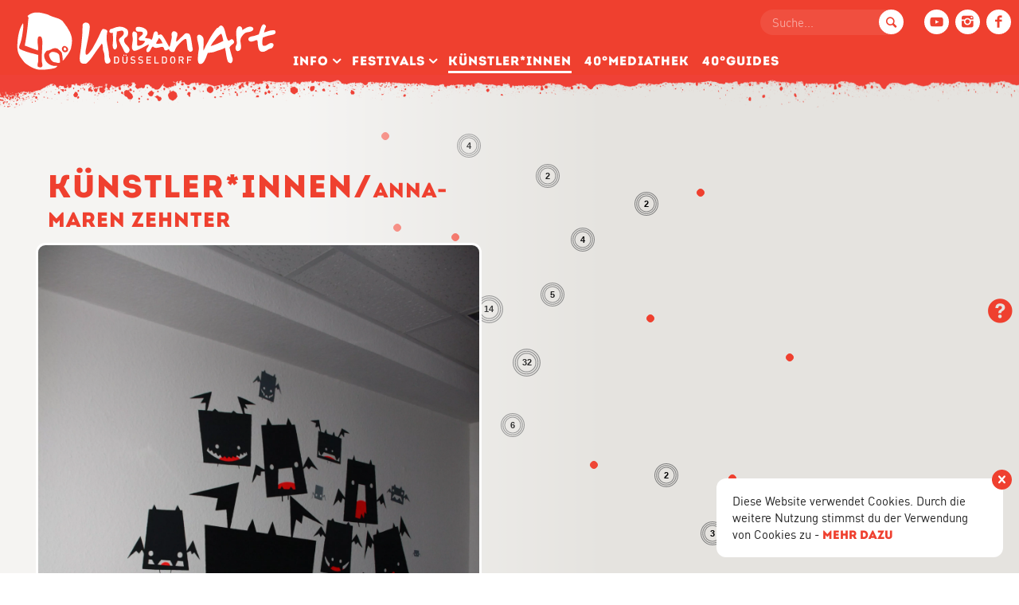

--- FILE ---
content_type: text/html; charset=UTF-8
request_url: https://40grad-urbanart.de/kuenstler/anna-maren-zehnter/
body_size: 166113
content:
<!DOCTYPE html><html lang="de"><head><meta charset="UTF-8" /><meta name="viewport" content="width=device-width, initial-scale=1, maximum-scale=1, user-scalable=0"/><link media="all" href="https://40grad-urbanart.de/wp-content/cache/autoptimize/autoptimize_0c54c83b2dbbb4eda9f844926f2a0ff3.php" rel="stylesheet"><title>Anna-Maren Zehnter &#8212; 40° Urban Art Düsseldorf</title><link rel="pingback" href="https://40grad-urbanart.de/xmlrpc.php"><link rel="profile" href="https://gmpg.org/xfn/11" /><link href="https://40grad-urbanart.de/wp-content/themes/40grad/img/favicon.ico" rel="shortcut icon"> <script src="https://40grad-urbanart.de/wp-content/themes/40grad/js/vendor/modernizr.custom.js"></script> <script src="https://40grad-urbanart.de/wp-content/themes/40grad/js/vendor/jquery-1.11.1.min.js"></script> <script src="https://40grad-urbanart.de/wp-content/themes/40grad/js/vendor/jquery.easing-1.3.js"></script> <script src="https://40grad-urbanart.de/wp-content/themes/40grad/js/vendor/velocity.min.js"></script> <script src="https://40grad-urbanart.de/wp-content/themes/40grad/js/vendor/bootstrap.min.js"></script> <script src="https://40grad-urbanart.de/wp-content/themes/40grad/js/vendor/owl.carousel.min.js"></script> <script src="https://40grad-urbanart.de/wp-content/themes/40grad/js/vendor/slick.min.js"></script> <script src="https://40grad-urbanart.de/wp-content/themes/40grad/js/vendor/datedropper.pro.min.js"></script> <script src="https://40grad-urbanart.de/wp-content/themes/40grad/js/vendor/jquery.fancybox.min.js"></script> <script src="https://40grad-urbanart.de/wp-content/themes/40grad/js/vendor/jquery.fancybox-thumbs.js"></script> <script src="https://40grad-urbanart.de/wp-content/themes/40grad/js/vendor/cookieconsent.js"></script> <script src="https://maps.googleapis.com/maps/api/js?key=AIzaSyCR0V7i70eanNULXwbeKDm3hpFQT-P8y6o"></script> <script src="https://40grad-urbanart.de/wp-content/themes/40grad/js/vendor/markerclusterer.js"></script> <script>var fancyBoxDefaults = 
			{
			    prevEffect	: 'none',
				nextEffect	: 'none',
				padding		: 3,
				helpers		: {
					title	: {
						type: 'outside'
					}
				}
			};</script> <script>var templateDirectory = "https://40grad-urbanart.de/wp-content/themes/40grad";</script> <script type="text/javascript">window.cookieconsent_options = {
	    	message: 'Diese Website verwendet Cookies. Durch die weitere Nutzung stimmst du der Verwendung von Cookies zu - ',
	        learnMore: 'mehr dazu',
	        link: 'https://40grad-urbanart.de/datenschutz/',
	        dismiss: 'Verstanden',
	        position: 'bottom',
	        container: '#cookie-consent'
	    };</script> <script>(function(i,s,o,g,r,a,m){i['GoogleAnalyticsObject']=r;i[r]=i[r]||function(){
			(i[r].q=i[r].q||[]).push(arguments)},i[r].l=1*new Date();a=s.createElement(o),
			m=s.getElementsByTagName(o)[0];a.async=1;a.src=g;m.parentNode.insertBefore(a,m)
			})(window,document,'script','https://www.google-analytics.com/analytics.js','ga');

			ga('create', 'UA-65721526-1', 'auto');
			ga('send', 'pageview');</script>  <script>!function(f,b,e,v,n,t,s)
		{if(f.fbq)return;n=f.fbq=function(){n.callMethod?
		n.callMethod.apply(n,arguments):n.queue.push(arguments)};
		if(!f._fbq)f._fbq=n;n.push=n;n.loaded=!0;n.version='2.0';
		n.queue=[];t=b.createElement(e);t.async=!0;
		t.src=v;s=b.getElementsByTagName(e)[0];
		s.parentNode.insertBefore(t,s)}(window,document,'script',
		'https://connect.facebook.net/en_US/fbevents.js');
		 fbq('init', '1212904125725484'); 
		fbq('track', 'PageView');</script> <noscript> <img height="1" width="1" 
 src="https://www.facebook.com/tr?id=1212904125725484&ev=PageView
 &noscript=1"/> </noscript><meta name='robots' content='index, follow, max-image-preview:large, max-snippet:-1, max-video-preview:-1' /><title>Anna-Maren Zehnter &#8212; 40° Urban Art Düsseldorf</title><link rel="canonical" href="https://40grad-urbanart.de/kuenstler/anna-maren-zehnter/" /><meta property="og:locale" content="de_DE" /><meta property="og:type" content="article" /><meta property="og:title" content="Anna-Maren Zehnter &#8212; 40° Urban Art Düsseldorf" /><meta property="og:description" content="Der Schwerpunkt ihrer Arbeiten liegt in der Malerei und in der Grafik. Allerdings unternimmt die Künstlerin auch gerne einmal Ausflüge in andere Bereiche und beschäftigt sich dann mit Maya-Glyphen, japanischen Kanjizeichen und Comics. Künstlerin zu sein, bedeutet für Anna-Maren Zehnter sich in allen Handwerken und Themen austoben zu können &#8211; ohne Rücksicht auf irgendwelche Regeln." /><meta property="og:url" content="https://40grad-urbanart.de/kuenstler/anna-maren-zehnter/" /><meta property="og:site_name" content="40° Urban Art Düsseldorf" /><meta property="article:publisher" content="https://www.facebook.com/40gradurbanart/" /><meta property="article:modified_time" content="2017-01-19T12:57:34+00:00" /><meta property="og:image" content="https://40grad-urbanart.de/wp-content/uploads/2015/08/Marco.Kässler-188-e1481889953369.jpg" /><meta property="og:image:width" content="2592" /><meta property="og:image:height" content="3888" /><meta property="og:image:type" content="image/jpeg" /><meta name="twitter:card" content="summary_large_image" /><meta name="twitter:site" content="@40grad_urbanart" /> <script type="application/ld+json" class="yoast-schema-graph">{"@context":"https://schema.org","@graph":[{"@type":"WebPage","@id":"https://40grad-urbanart.de/kuenstler/anna-maren-zehnter/","url":"https://40grad-urbanart.de/kuenstler/anna-maren-zehnter/","name":"Anna-Maren Zehnter &#8212; 40° Urban Art Düsseldorf","isPartOf":{"@id":"https://40grad-urbanart.de/#website"},"primaryImageOfPage":{"@id":"https://40grad-urbanart.de/kuenstler/anna-maren-zehnter/#primaryimage"},"image":{"@id":"https://40grad-urbanart.de/kuenstler/anna-maren-zehnter/#primaryimage"},"thumbnailUrl":"https://40grad-urbanart.de/wp-content/uploads/2015/08/Marco.Kässler-188-e1481889953369.jpg","datePublished":"2015-08-12T11:58:05+00:00","dateModified":"2017-01-19T12:57:34+00:00","breadcrumb":{"@id":"https://40grad-urbanart.de/kuenstler/anna-maren-zehnter/#breadcrumb"},"inLanguage":"de","potentialAction":[{"@type":"ReadAction","target":["https://40grad-urbanart.de/kuenstler/anna-maren-zehnter/"]}]},{"@type":"ImageObject","inLanguage":"de","@id":"https://40grad-urbanart.de/kuenstler/anna-maren-zehnter/#primaryimage","url":"https://40grad-urbanart.de/wp-content/uploads/2015/08/Marco.Kässler-188-e1481889953369.jpg","contentUrl":"https://40grad-urbanart.de/wp-content/uploads/2015/08/Marco.Kässler-188-e1481889953369.jpg","width":2592,"height":3888},{"@type":"BreadcrumbList","@id":"https://40grad-urbanart.de/kuenstler/anna-maren-zehnter/#breadcrumb","itemListElement":[{"@type":"ListItem","position":1,"name":"Startseite","item":"https://40grad-urbanart.de/"},{"@type":"ListItem","position":2,"name":"Künstler","item":"https://40grad-urbanart.de/kuenstler/"},{"@type":"ListItem","position":3,"name":"Anna-Maren Zehnter"}]},{"@type":"WebSite","@id":"https://40grad-urbanart.de/#website","url":"https://40grad-urbanart.de/","name":"40° Urban Art Düsseldorf","description":"Lokale und internationale Größen der Streetartkunst gestalten den öffentlichen Raum der Landeshauptstadt.","publisher":{"@id":"https://40grad-urbanart.de/#organization"},"potentialAction":[{"@type":"SearchAction","target":{"@type":"EntryPoint","urlTemplate":"https://40grad-urbanart.de/?s={search_term_string}"},"query-input":"required name=search_term_string"}],"inLanguage":"de"},{"@type":"Organization","@id":"https://40grad-urbanart.de/#organization","name":"40Grad Urban Art","url":"https://40grad-urbanart.de/","logo":{"@type":"ImageObject","inLanguage":"de","@id":"https://40grad-urbanart.de/#/schema/logo/image/","url":"https://40grad-urbanart.de/wp-content/uploads/2016/08/40grad-big.png","contentUrl":"https://40grad-urbanart.de/wp-content/uploads/2016/08/40grad-big.png","width":150,"height":150,"caption":"40Grad Urban Art"},"image":{"@id":"https://40grad-urbanart.de/#/schema/logo/image/"},"sameAs":["https://www.facebook.com/40gradurbanart/","https://x.com/40grad_urbanart","https://www.instagram.com/40gradurbanart/","https://www.youtube.com/channel/UCJR8szVmMm7M2guKRcYgg5Q"]}]}</script>  <script type="text/javascript">window._wpemojiSettings = {"baseUrl":"https:\/\/s.w.org\/images\/core\/emoji\/15.0.3\/72x72\/","ext":".png","svgUrl":"https:\/\/s.w.org\/images\/core\/emoji\/15.0.3\/svg\/","svgExt":".svg","source":{"concatemoji":"https:\/\/40grad-urbanart.de\/wp-includes\/js\/wp-emoji-release.min.js?ver=6.6.4"}};
/*! This file is auto-generated */
!function(i,n){var o,s,e;function c(e){try{var t={supportTests:e,timestamp:(new Date).valueOf()};sessionStorage.setItem(o,JSON.stringify(t))}catch(e){}}function p(e,t,n){e.clearRect(0,0,e.canvas.width,e.canvas.height),e.fillText(t,0,0);var t=new Uint32Array(e.getImageData(0,0,e.canvas.width,e.canvas.height).data),r=(e.clearRect(0,0,e.canvas.width,e.canvas.height),e.fillText(n,0,0),new Uint32Array(e.getImageData(0,0,e.canvas.width,e.canvas.height).data));return t.every(function(e,t){return e===r[t]})}function u(e,t,n){switch(t){case"flag":return n(e,"\ud83c\udff3\ufe0f\u200d\u26a7\ufe0f","\ud83c\udff3\ufe0f\u200b\u26a7\ufe0f")?!1:!n(e,"\ud83c\uddfa\ud83c\uddf3","\ud83c\uddfa\u200b\ud83c\uddf3")&&!n(e,"\ud83c\udff4\udb40\udc67\udb40\udc62\udb40\udc65\udb40\udc6e\udb40\udc67\udb40\udc7f","\ud83c\udff4\u200b\udb40\udc67\u200b\udb40\udc62\u200b\udb40\udc65\u200b\udb40\udc6e\u200b\udb40\udc67\u200b\udb40\udc7f");case"emoji":return!n(e,"\ud83d\udc26\u200d\u2b1b","\ud83d\udc26\u200b\u2b1b")}return!1}function f(e,t,n){var r="undefined"!=typeof WorkerGlobalScope&&self instanceof WorkerGlobalScope?new OffscreenCanvas(300,150):i.createElement("canvas"),a=r.getContext("2d",{willReadFrequently:!0}),o=(a.textBaseline="top",a.font="600 32px Arial",{});return e.forEach(function(e){o[e]=t(a,e,n)}),o}function t(e){var t=i.createElement("script");t.src=e,t.defer=!0,i.head.appendChild(t)}"undefined"!=typeof Promise&&(o="wpEmojiSettingsSupports",s=["flag","emoji"],n.supports={everything:!0,everythingExceptFlag:!0},e=new Promise(function(e){i.addEventListener("DOMContentLoaded",e,{once:!0})}),new Promise(function(t){var n=function(){try{var e=JSON.parse(sessionStorage.getItem(o));if("object"==typeof e&&"number"==typeof e.timestamp&&(new Date).valueOf()<e.timestamp+604800&&"object"==typeof e.supportTests)return e.supportTests}catch(e){}return null}();if(!n){if("undefined"!=typeof Worker&&"undefined"!=typeof OffscreenCanvas&&"undefined"!=typeof URL&&URL.createObjectURL&&"undefined"!=typeof Blob)try{var e="postMessage("+f.toString()+"("+[JSON.stringify(s),u.toString(),p.toString()].join(",")+"));",r=new Blob([e],{type:"text/javascript"}),a=new Worker(URL.createObjectURL(r),{name:"wpTestEmojiSupports"});return void(a.onmessage=function(e){c(n=e.data),a.terminate(),t(n)})}catch(e){}c(n=f(s,u,p))}t(n)}).then(function(e){for(var t in e)n.supports[t]=e[t],n.supports.everything=n.supports.everything&&n.supports[t],"flag"!==t&&(n.supports.everythingExceptFlag=n.supports.everythingExceptFlag&&n.supports[t]);n.supports.everythingExceptFlag=n.supports.everythingExceptFlag&&!n.supports.flag,n.DOMReady=!1,n.readyCallback=function(){n.DOMReady=!0}}).then(function(){return e}).then(function(){var e;n.supports.everything||(n.readyCallback(),(e=n.source||{}).concatemoji?t(e.concatemoji):e.wpemoji&&e.twemoji&&(t(e.twemoji),t(e.wpemoji)))}))}((window,document),window._wpemojiSettings);</script> <style id='wp-emoji-styles-inline-css' type='text/css'>img.wp-smiley, img.emoji {
		display: inline !important;
		border: none !important;
		box-shadow: none !important;
		height: 1em !important;
		width: 1em !important;
		margin: 0 0.07em !important;
		vertical-align: -0.1em !important;
		background: none !important;
		padding: 0 !important;
	}</style><style id='classic-theme-styles-inline-css' type='text/css'>/*! This file is auto-generated */
.wp-block-button__link{color:#fff;background-color:#32373c;border-radius:9999px;box-shadow:none;text-decoration:none;padding:calc(.667em + 2px) calc(1.333em + 2px);font-size:1.125em}.wp-block-file__button{background:#32373c;color:#fff;text-decoration:none}</style><style id='global-styles-inline-css' type='text/css'>:root{--wp--preset--aspect-ratio--square: 1;--wp--preset--aspect-ratio--4-3: 4/3;--wp--preset--aspect-ratio--3-4: 3/4;--wp--preset--aspect-ratio--3-2: 3/2;--wp--preset--aspect-ratio--2-3: 2/3;--wp--preset--aspect-ratio--16-9: 16/9;--wp--preset--aspect-ratio--9-16: 9/16;--wp--preset--color--black: #000000;--wp--preset--color--cyan-bluish-gray: #abb8c3;--wp--preset--color--white: #ffffff;--wp--preset--color--pale-pink: #f78da7;--wp--preset--color--vivid-red: #cf2e2e;--wp--preset--color--luminous-vivid-orange: #ff6900;--wp--preset--color--luminous-vivid-amber: #fcb900;--wp--preset--color--light-green-cyan: #7bdcb5;--wp--preset--color--vivid-green-cyan: #00d084;--wp--preset--color--pale-cyan-blue: #8ed1fc;--wp--preset--color--vivid-cyan-blue: #0693e3;--wp--preset--color--vivid-purple: #9b51e0;--wp--preset--gradient--vivid-cyan-blue-to-vivid-purple: linear-gradient(135deg,rgba(6,147,227,1) 0%,rgb(155,81,224) 100%);--wp--preset--gradient--light-green-cyan-to-vivid-green-cyan: linear-gradient(135deg,rgb(122,220,180) 0%,rgb(0,208,130) 100%);--wp--preset--gradient--luminous-vivid-amber-to-luminous-vivid-orange: linear-gradient(135deg,rgba(252,185,0,1) 0%,rgba(255,105,0,1) 100%);--wp--preset--gradient--luminous-vivid-orange-to-vivid-red: linear-gradient(135deg,rgba(255,105,0,1) 0%,rgb(207,46,46) 100%);--wp--preset--gradient--very-light-gray-to-cyan-bluish-gray: linear-gradient(135deg,rgb(238,238,238) 0%,rgb(169,184,195) 100%);--wp--preset--gradient--cool-to-warm-spectrum: linear-gradient(135deg,rgb(74,234,220) 0%,rgb(151,120,209) 20%,rgb(207,42,186) 40%,rgb(238,44,130) 60%,rgb(251,105,98) 80%,rgb(254,248,76) 100%);--wp--preset--gradient--blush-light-purple: linear-gradient(135deg,rgb(255,206,236) 0%,rgb(152,150,240) 100%);--wp--preset--gradient--blush-bordeaux: linear-gradient(135deg,rgb(254,205,165) 0%,rgb(254,45,45) 50%,rgb(107,0,62) 100%);--wp--preset--gradient--luminous-dusk: linear-gradient(135deg,rgb(255,203,112) 0%,rgb(199,81,192) 50%,rgb(65,88,208) 100%);--wp--preset--gradient--pale-ocean: linear-gradient(135deg,rgb(255,245,203) 0%,rgb(182,227,212) 50%,rgb(51,167,181) 100%);--wp--preset--gradient--electric-grass: linear-gradient(135deg,rgb(202,248,128) 0%,rgb(113,206,126) 100%);--wp--preset--gradient--midnight: linear-gradient(135deg,rgb(2,3,129) 0%,rgb(40,116,252) 100%);--wp--preset--font-size--small: 13px;--wp--preset--font-size--medium: 20px;--wp--preset--font-size--large: 36px;--wp--preset--font-size--x-large: 42px;--wp--preset--spacing--20: 0.44rem;--wp--preset--spacing--30: 0.67rem;--wp--preset--spacing--40: 1rem;--wp--preset--spacing--50: 1.5rem;--wp--preset--spacing--60: 2.25rem;--wp--preset--spacing--70: 3.38rem;--wp--preset--spacing--80: 5.06rem;--wp--preset--shadow--natural: 6px 6px 9px rgba(0, 0, 0, 0.2);--wp--preset--shadow--deep: 12px 12px 50px rgba(0, 0, 0, 0.4);--wp--preset--shadow--sharp: 6px 6px 0px rgba(0, 0, 0, 0.2);--wp--preset--shadow--outlined: 6px 6px 0px -3px rgba(255, 255, 255, 1), 6px 6px rgba(0, 0, 0, 1);--wp--preset--shadow--crisp: 6px 6px 0px rgba(0, 0, 0, 1);}:where(.is-layout-flex){gap: 0.5em;}:where(.is-layout-grid){gap: 0.5em;}body .is-layout-flex{display: flex;}.is-layout-flex{flex-wrap: wrap;align-items: center;}.is-layout-flex > :is(*, div){margin: 0;}body .is-layout-grid{display: grid;}.is-layout-grid > :is(*, div){margin: 0;}:where(.wp-block-columns.is-layout-flex){gap: 2em;}:where(.wp-block-columns.is-layout-grid){gap: 2em;}:where(.wp-block-post-template.is-layout-flex){gap: 1.25em;}:where(.wp-block-post-template.is-layout-grid){gap: 1.25em;}.has-black-color{color: var(--wp--preset--color--black) !important;}.has-cyan-bluish-gray-color{color: var(--wp--preset--color--cyan-bluish-gray) !important;}.has-white-color{color: var(--wp--preset--color--white) !important;}.has-pale-pink-color{color: var(--wp--preset--color--pale-pink) !important;}.has-vivid-red-color{color: var(--wp--preset--color--vivid-red) !important;}.has-luminous-vivid-orange-color{color: var(--wp--preset--color--luminous-vivid-orange) !important;}.has-luminous-vivid-amber-color{color: var(--wp--preset--color--luminous-vivid-amber) !important;}.has-light-green-cyan-color{color: var(--wp--preset--color--light-green-cyan) !important;}.has-vivid-green-cyan-color{color: var(--wp--preset--color--vivid-green-cyan) !important;}.has-pale-cyan-blue-color{color: var(--wp--preset--color--pale-cyan-blue) !important;}.has-vivid-cyan-blue-color{color: var(--wp--preset--color--vivid-cyan-blue) !important;}.has-vivid-purple-color{color: var(--wp--preset--color--vivid-purple) !important;}.has-black-background-color{background-color: var(--wp--preset--color--black) !important;}.has-cyan-bluish-gray-background-color{background-color: var(--wp--preset--color--cyan-bluish-gray) !important;}.has-white-background-color{background-color: var(--wp--preset--color--white) !important;}.has-pale-pink-background-color{background-color: var(--wp--preset--color--pale-pink) !important;}.has-vivid-red-background-color{background-color: var(--wp--preset--color--vivid-red) !important;}.has-luminous-vivid-orange-background-color{background-color: var(--wp--preset--color--luminous-vivid-orange) !important;}.has-luminous-vivid-amber-background-color{background-color: var(--wp--preset--color--luminous-vivid-amber) !important;}.has-light-green-cyan-background-color{background-color: var(--wp--preset--color--light-green-cyan) !important;}.has-vivid-green-cyan-background-color{background-color: var(--wp--preset--color--vivid-green-cyan) !important;}.has-pale-cyan-blue-background-color{background-color: var(--wp--preset--color--pale-cyan-blue) !important;}.has-vivid-cyan-blue-background-color{background-color: var(--wp--preset--color--vivid-cyan-blue) !important;}.has-vivid-purple-background-color{background-color: var(--wp--preset--color--vivid-purple) !important;}.has-black-border-color{border-color: var(--wp--preset--color--black) !important;}.has-cyan-bluish-gray-border-color{border-color: var(--wp--preset--color--cyan-bluish-gray) !important;}.has-white-border-color{border-color: var(--wp--preset--color--white) !important;}.has-pale-pink-border-color{border-color: var(--wp--preset--color--pale-pink) !important;}.has-vivid-red-border-color{border-color: var(--wp--preset--color--vivid-red) !important;}.has-luminous-vivid-orange-border-color{border-color: var(--wp--preset--color--luminous-vivid-orange) !important;}.has-luminous-vivid-amber-border-color{border-color: var(--wp--preset--color--luminous-vivid-amber) !important;}.has-light-green-cyan-border-color{border-color: var(--wp--preset--color--light-green-cyan) !important;}.has-vivid-green-cyan-border-color{border-color: var(--wp--preset--color--vivid-green-cyan) !important;}.has-pale-cyan-blue-border-color{border-color: var(--wp--preset--color--pale-cyan-blue) !important;}.has-vivid-cyan-blue-border-color{border-color: var(--wp--preset--color--vivid-cyan-blue) !important;}.has-vivid-purple-border-color{border-color: var(--wp--preset--color--vivid-purple) !important;}.has-vivid-cyan-blue-to-vivid-purple-gradient-background{background: var(--wp--preset--gradient--vivid-cyan-blue-to-vivid-purple) !important;}.has-light-green-cyan-to-vivid-green-cyan-gradient-background{background: var(--wp--preset--gradient--light-green-cyan-to-vivid-green-cyan) !important;}.has-luminous-vivid-amber-to-luminous-vivid-orange-gradient-background{background: var(--wp--preset--gradient--luminous-vivid-amber-to-luminous-vivid-orange) !important;}.has-luminous-vivid-orange-to-vivid-red-gradient-background{background: var(--wp--preset--gradient--luminous-vivid-orange-to-vivid-red) !important;}.has-very-light-gray-to-cyan-bluish-gray-gradient-background{background: var(--wp--preset--gradient--very-light-gray-to-cyan-bluish-gray) !important;}.has-cool-to-warm-spectrum-gradient-background{background: var(--wp--preset--gradient--cool-to-warm-spectrum) !important;}.has-blush-light-purple-gradient-background{background: var(--wp--preset--gradient--blush-light-purple) !important;}.has-blush-bordeaux-gradient-background{background: var(--wp--preset--gradient--blush-bordeaux) !important;}.has-luminous-dusk-gradient-background{background: var(--wp--preset--gradient--luminous-dusk) !important;}.has-pale-ocean-gradient-background{background: var(--wp--preset--gradient--pale-ocean) !important;}.has-electric-grass-gradient-background{background: var(--wp--preset--gradient--electric-grass) !important;}.has-midnight-gradient-background{background: var(--wp--preset--gradient--midnight) !important;}.has-small-font-size{font-size: var(--wp--preset--font-size--small) !important;}.has-medium-font-size{font-size: var(--wp--preset--font-size--medium) !important;}.has-large-font-size{font-size: var(--wp--preset--font-size--large) !important;}.has-x-large-font-size{font-size: var(--wp--preset--font-size--x-large) !important;}
:where(.wp-block-post-template.is-layout-flex){gap: 1.25em;}:where(.wp-block-post-template.is-layout-grid){gap: 1.25em;}
:where(.wp-block-columns.is-layout-flex){gap: 2em;}:where(.wp-block-columns.is-layout-grid){gap: 2em;}
:root :where(.wp-block-pullquote){font-size: 1.5em;line-height: 1.6;}</style><link rel="https://api.w.org/" href="https://40grad-urbanart.de/wp-json/" /><link rel="EditURI" type="application/rsd+xml" title="RSD" href="https://40grad-urbanart.de/xmlrpc.php?rsd" /><meta name="generator" content="WordPress 6.6.4" /><link rel='shortlink' href='https://40grad-urbanart.de/?p=695' /><link rel="alternate" title="oEmbed (JSON)" type="application/json+oembed" href="https://40grad-urbanart.de/wp-json/oembed/1.0/embed?url=https%3A%2F%2F40grad-urbanart.de%2Fkuenstler%2Fanna-maren-zehnter%2F" /><link rel="alternate" title="oEmbed (XML)" type="text/xml+oembed" href="https://40grad-urbanart.de/wp-json/oembed/1.0/embed?url=https%3A%2F%2F40grad-urbanart.de%2Fkuenstler%2Fanna-maren-zehnter%2F&#038;format=xml" /></head><body class="kuenstler-template-default single single-kuenstler postid-695 not-index"><div id="wrap"><div id="header" class="header-visible"><div id="navigation"><nav class="navbar navbar-default" role="navigation"><div id="navbar-wrap" class="cd-section"><div class="navbar-header"> <a href="https://40grad-urbanart.de"><div class="logo"> <span class="claim sr-only">40Grad Urban Art Festival Düsseldorf</span></div> </a></div><form role="search" method="get" class="form search-form hidden-xs" action="/index.php"> <input name="s" type="text" class="form-control" placeholder="Suche..."> <button type="submit" value="Search" class="btn-icon white" type="button"> <i class="icon icon-search"></i> </button></form><div class="navbar-social"> <a class="btn-icon white youtube" href="https://www.youtube.com/channel/UCJR8szVmMm7M2guKRcYgg5Q/featured" target="_blank"></a> <a class="btn-icon white" href="https://www.instagram.com/40gradurbanart/" target="_blank"> <i class="icon icon-instagram"></i> </a> <a class="btn-icon white" href="https://www.facebook.com/40GradUrbanArt" target="_blank"> <i class="icon icon-facebook"></i> </a></div><div class="cd-modal-action visible-xs visible-sm"> <a class="btn navbar-toggle collapsed visible-xs visible-sm" data-type="modal-trigger" data-target="#navbar-main"> <span class="navbar-icon"> <span class="icon-bar"></span> <span class="icon-bar"></span> <span class="icon-bar"></span> </span> <span class="navbar-title sr-only">Menu</span> </a> <span class="cd-modal-bg"></span></div> <a class="cd-modal-close visible-xs visible-sm"><i class="icon icon-cancel"></i></a><div class="collapse navbar-collapse cd-modal"><div class="menu-hauptnavigation-container"><ul id="menu-hauptnavigation" class="nav navbar-nav"><li id="menu-item-50" class="menu-item menu-item-type-custom menu-item-object-custom menu-item-has-children menu-item-50 dropdown"><a title="Info" href="#" data-toggle="dropdown" class="dropdown-toggle" aria-haspopup="true">Info</a><ul role="menu" class=" dropdown-menu"><li id="menu-item-44" class="menu-item menu-item-type-post_type menu-item-object-page menu-item-44"><a title="Die Idee" href="https://40grad-urbanart.de/die-idee/">Die Idee</a></li><li id="menu-item-48" class="menu-item menu-item-type-post_type menu-item-object-page menu-item-48"><a title="Über uns" href="https://40grad-urbanart.de/ueber-uns/">Über uns</a></li><li id="menu-item-47" class="menu-item menu-item-type-post_type menu-item-object-page menu-item-47"><a title="Förderer" href="https://40grad-urbanart.de/foerderer/">Förderer</a></li><li id="menu-item-5237" class="menu-item menu-item-type-post_type menu-item-object-page menu-item-5237"><a title="Kooperationen" href="https://40grad-urbanart.de/kooperationen/">Kooperationen</a></li><li id="menu-item-57" class="menu-item menu-item-type-post_type menu-item-object-page menu-item-57"><a title="Kontakt" href="https://40grad-urbanart.de/kontakt/">Kontakt</a></li><li id="menu-item-3746" class="menu-item menu-item-type-post_type menu-item-object-page menu-item-3746"><a title="Impressum" href="https://40grad-urbanart.de/impressum/">Impressum</a></li></ul></li><li id="menu-item-5223" class="menu-item menu-item-type-post_type menu-item-object-page menu-item-has-children menu-item-5223 dropdown"><a title="Festivals" href="#" data-toggle="dropdown" class="dropdown-toggle" aria-haspopup="true">Festivals</a><ul role="menu" class=" dropdown-menu"><li id="menu-item-6076" class="menu-item menu-item-type-post_type menu-item-object-page menu-item-6076"><a title="2024" href="https://40grad-urbanart.de/2024-3/">2024</a></li><li id="menu-item-5775" class="menu-item menu-item-type-post_type menu-item-object-page menu-item-5775"><a title="2022 / 2023" href="https://40grad-urbanart.de/2022-2023/">2022 / 2023</a></li><li id="menu-item-5422" class="menu-item menu-item-type-post_type menu-item-object-page menu-item-5422"><a title="2021" href="https://40grad-urbanart.de/programm2021/">2021</a></li><li id="menu-item-5268" class="menu-item menu-item-type-post_type menu-item-object-page menu-item-5268"><a title="2020" href="https://40grad-urbanart.de/festival-2020-2/">2020</a></li><li id="menu-item-5181" class="menu-item menu-item-type-post_type menu-item-object-page menu-item-5181"><a title="2019" href="https://40grad-urbanart.de/festival-2019/">2019</a></li><li id="menu-item-5180" class="menu-item menu-item-type-post_type menu-item-object-page menu-item-5180"><a title="2017" href="https://40grad-urbanart.de/2017-2/">2017</a></li><li id="menu-item-5179" class="menu-item menu-item-type-post_type menu-item-object-page menu-item-5179"><a title="2015" href="https://40grad-urbanart.de/festival-2015/">2015</a></li><li id="menu-item-5178" class="menu-item menu-item-type-post_type menu-item-object-page menu-item-5178"><a title="2013" href="https://40grad-urbanart.de/festival-2013/">2013</a></li></ul></li><li id="menu-item-620" class="menu-item menu-item-type-post_type menu-item-object-page menu-item-620 current-menu-item"><a title="Künstler­*Innen" href="https://40grad-urbanart.de/kuenstler/">Künstler­*Innen</a></li><li id="menu-item-161" class="menu-item menu-item-type-post_type menu-item-object-page menu-item-161"><a title="40°Mediathek" href="https://40grad-urbanart.de/40grad-mediathek/">40°Mediathek</a></li><li id="menu-item-5349" class="menu-item menu-item-type-post_type menu-item-object-page menu-item-5349"><a title="40°Guides" href="https://40grad-urbanart.de/guides/">40°Guides</a></li></ul></div><form role="search" method="get" class="form search-form visible-xs" action="/index.php"> <input name="s" type="text" class="form-control" placeholder="Suche..."> <button type="submit" value="Search" class="btn-icon white" type="button"> <i class="icon icon-search"></i> </button></form></div></div></nav></div></div><div id="content"><div class="container-fluid"><div class="row"><div id="debug"><pre>Array
(
    [0] => Array
        (
            [titel] => Ackerstraße 4
            [koordinaten] => 51.226210, 6.799139
            [marker_id] => 1733
            [permalink] => https://40grad-urbanart.de/orte/ackerstrasse-4/
            [thumbnail] => https://40grad-urbanart.de/wp-content/uploads/2016/09/08-44A.jpg
            [actions] => Array
                (
                    [0] => WP_Post Object
                        (
                            [ID] => 4423
                            [post_author] => 7
                            [post_date] => 2020-08-10 12:34:17
                            [post_date_gmt] => 2020-08-10 10:34:17
                            [post_content] => [real3dflipbook id="3"]
<h3>LEGLOS Buch - Graffiti / Streetart</h3>
Dieses speziell für Kinder und Jugendliche – also für euch – erstellte Buch, soll euch Möglichkeiten und Techniken der Streetart, wie Graffiti, Sticker, Stencils, Urban gardening und viele weitere, aufzeigen. Selten hat man die Gelegenheit die Künstlerinnen und Künstler bei ihrer Arbeit zu beobachten oder sie nach Tipps, Erfahrungen oder Hilfestellungen zu fragen, obwohl die meisten dazu sehr gerne bereit sind. Einige von ihnen erzählen in diesem Buch darüber.

Außerdem haben wir einen Stadtrundgang für euch erarbeitet, der euch verschiedene Werke von Streetart Künstlerinnen und Künstlern zeigen wird. Nicht alles ist zum Nachmachen geeignet, das soll es auch gar nicht! Jedoch waren wir neugierig zu erfahren, wie verschiedene Sachen funktionieren und wollen diese auch aufzeigen. Wir wollen dich anregen, aufmerksam in deiner Stadt unterwegs zu sein und manchmal auch um die Ecke zu gehen. Mit dem Buch wollen wir Wissen weitergeben, Lust und Mitmachen, Neues auszuprobieren, kreativ zu denken und schöpferisch zu sein.

Es ist Zeit den vielen kreativen Köpfen, die künstlerisch auf vielen Straßen unterwegs sind, ein Dankeschön zu sagen. Ein besonderer Dank gilt „Animel“ und „Oneline Wonder“, allen Beteiligten an diesem Buch, den Mitarbeiterinnen und Mitarbeitern des Kinderclubs und ganz besonders den Kindern und Jugendlichen, die uns immer wieder sagen und zeigen, woran sie Spaß haben und welche Kreativität in ihnen steckt.

&nbsp;
                            [post_title] => LEGLOS Buch - Graffiti / Streetart
                            [post_excerpt] => 
                            [post_status] => publish
                            [comment_status] => closed
                            [ping_status] => closed
                            [post_password] => 
                            [post_name] => leglos-buch-graffiti-streetart
                            [to_ping] => 
                            [pinged] => 
                            [post_modified] => 2023-08-02 17:00:56
                            [post_modified_gmt] => 2023-08-02 15:00:56
                            [post_content_filtered] => 
                            [post_parent] => 0
                            [guid] => https://40grad-urbanart.de/?post_type=aktionen&#038;p=4423
                            [menu_order] => 0
                            [post_type] => aktionen
                            [post_mime_type] => 
                            [comment_count] => 0
                            [filter] => raw
                        )

                    [1] => WP_Post Object
                        (
                            [ID] => 1735
                            [post_author] => 7
                            [post_date] => 2016-09-16 16:15:44
                            [post_date_gmt] => 2016-09-16 14:15:44
                            [post_content] => "Was tun?"
Wandbild an der Ackerstraße, Düsseldorf.
Alle Reisende die aus dem Norden nach Düsseldorf mit dem Zug kommen, werden jetzt kurz vor dem Hauptbahnhof von einem Affen begrüßt, der über den Zustand der Welt nachdenkt.
Die Wand liegt an den Bahngleisen, kurz vor dem Hauptbahnhof rechts. Zur Verfügung gestellt wurde sie von der Eisenbahner Wohnungsbaugesellschaft.
                            [post_title] => Wandbild "Was tun?" von Klaus Klinger
                            [post_excerpt] => 
                            [post_status] => publish
                            [comment_status] => closed
                            [ping_status] => closed
                            [post_password] => 
                            [post_name] => wandbild-was-tun-von-klaus-klinger
                            [to_ping] => 
                            [pinged] => 
                            [post_modified] => 2020-08-17 17:52:42
                            [post_modified_gmt] => 2020-08-17 15:52:42
                            [post_content_filtered] => 
                            [post_parent] => 0
                            [guid] => https://40grad-urbanart.de/?post_type=aktionen&#038;p=1735
                            [menu_order] => 0
                            [post_type] => aktionen
                            [post_mime_type] => 
                            [comment_count] => 0
                            [filter] => raw
                        )

                )

            [museum] => 0
            [events] => 0
            [active_event] => 0
        )

    [1] => Array
        (
            [titel] => Ackerstraße 41
            [koordinaten] => 51.226107, 6.798852
            [marker_id] => 1723
            [permalink] => https://40grad-urbanart.de/orte/ackerstrasse-41/
            [thumbnail] => https://40grad-urbanart.de/wp-content/uploads/2016/09/07-894A-268x220.jpg
            [actions] => Array
                (
                    [0] => WP_Post Object
                        (
                            [ID] => 4638
                            [post_author] => 7
                            [post_date] => 2020-08-18 10:51:05
                            [post_date_gmt] => 2020-08-18 08:51:05
                            [post_content] => "Ich mache Sticker selber...Drucken lassen kann jeder!" So sieht es aus!

Und deswegen möchte Benni euch zeigen, wie das mit dem Stickern so funktioniert, also schaltet ein, macht mit und bereitet euch auch im weiteren Verlauf des Festivals auf spannende Sticker Aktionen vor, an denen ihr dann mit euren Ergebnissen teilnehmen könnt!

WICHTIG:  Hierzu müsst ihr euch unbedingt vorab ein Materialpaket im Kinderclub in der Kiefernstraße, Düsseldorf abholen! In diesem Paket findet ihr alles, was ihr für den Workshop braucht! Wenn ihr nicht in der Nähe wohnt und dieses Paket zugeschickt bekommen möchtet, so meldet euch doch via Email an 40tage40grad@gmail.com Stichwort STICKER WORKSHOP! Achtung! Die Anzahl der Materialpakete ist begrenzt!
                            [post_title] => Stickern mit DER BENNI aka peacemaker
                            [post_excerpt] => 
                            [post_status] => publish
                            [comment_status] => closed
                            [ping_status] => closed
                            [post_password] => 
                            [post_name] => stickern-mit-der-benni-aka-peacemaker
                            [to_ping] => 
                            [pinged] => 
                            [post_modified] => 2023-08-02 16:57:02
                            [post_modified_gmt] => 2023-08-02 14:57:02
                            [post_content_filtered] => 
                            [post_parent] => 0
                            [guid] => https://40grad-urbanart.de/?post_type=aktionen&#038;p=4638
                            [menu_order] => 0
                            [post_type] => aktionen
                            [post_mime_type] => 
                            [comment_count] => 0
                            [filter] => raw
                        )

                    [1] => WP_Post Object
                        (
                            [ID] => 1725
                            [post_author] => 7
                            [post_date] => 2016-09-16 15:54:30
                            [post_date_gmt] => 2016-09-16 13:54:30
                            [post_content] => „Bad Bank“
Die erste Spielbank, eine so genannte „Bad Bank“ ist gerade in Düsseldorf entstanden. Wenn der Steuerzahler nicht genug abdrückt für die faulen Wertpapiere geht’s den Kunden direkt an den Kragen. Das neue Projekt des Künstlers Klaus Klinger ist auf der Ackerstr. in Düsseldorf und von den Bahngleisen aus, kurz vor dem Hauptbahnhof, zu sehen.
Zur Verfügung gestellt und finanziert wurde die Wand, freundlicher Weise von dem Eisenbahner-Bauverein eG Düsseldorf.
Im Juni 2009 wird die Bad Bank von Unbekannten zensiert!
Wer war das? Banker-Politiker? Knechte-Sklaven? Mit viel Mühe wurde die Spielbank sehr ordentlich und passender Weise in Grau zensiert.
Mittlerweile ist sie aber wieder restauriert und die Bad Bank zurück.
                            [post_title] => Die "Bad Bank" von Klaus Klinger
                            [post_excerpt] => 
                            [post_status] => publish
                            [comment_status] => closed
                            [ping_status] => closed
                            [post_password] => 
                            [post_name] => die-bad-bank-von-klaus-klinger
                            [to_ping] => 
                            [pinged] => 
                            [post_modified] => 2020-08-14 09:15:37
                            [post_modified_gmt] => 2020-08-14 07:15:37
                            [post_content_filtered] => 
                            [post_parent] => 0
                            [guid] => https://40grad-urbanart.de/?post_type=aktionen&#038;p=1725
                            [menu_order] => 0
                            [post_type] => aktionen
                            [post_mime_type] => 
                            [comment_count] => 0
                            [filter] => raw
                        )

                )

            [museum] => 0
            [events] => 0
            [active_event] => 0
        )

    [2] => Array
        (
            [titel] => Ackerstraße 59
            [koordinaten] => 51.227048, 6.800490
            [marker_id] => 1726
            [permalink] => https://40grad-urbanart.de/orte/ackerstrasse-59/
            [thumbnail] => https://40grad-urbanart.de/wp-content/uploads/2016/09/11-354A-155x220.jpg
            [actions] => Array
                (
                    [0] => WP_Post Object
                        (
                            [ID] => 1728
                            [post_author] => 7
                            [post_date] => 2016-09-16 16:01:03
                            [post_date_gmt] => 2016-09-16 14:01:03
                            [post_content] => Das Tor zu Flingern
Flingern, Arbeiterviertel und multikulturell, im Wandel der Zeiten. Berühmt durch seine Fußballmannschaft Fortuna Düsseldorf, auch wenn sie gerade drittklassig ist, berüchtigt durch Figuren wie "der Vampir von Düsseldorf" (Peter Kürten, Massenmörder in den 30zigern Jahren) oder Graf Mocca von Tonelli" (Hellweg-Gang mit Robin Hood Image in der Nachkriegszeit). Die Firma Henkel hatte ihre Anfänge in Flingern und wurde wegen Geruchsbelästigung und aus Umweltschutzgründen nach Holthausen vertrieben und nicht zuletzt die Kiefernstrasse, damals berühmt durch Hausbesetzungen und Polizeirazzien. Heute ist Flingern im Umbruch, viele Fabriken haben zugemacht und die Arbeitslosigkeit steigt. Dafür kommen Yuppies, die Automeile, Spaßbad und viele Künstler.

Die Hauswand wurde von der Familie Buchwald zur Verfügung gestellt, die in dem Haus lange ein Frisörgeschäft hatten und Flingerer Urgestein sind.
                            [post_title] => Wandbild "Das Tor zu Flingern" von Farbfieber u.a.
                            [post_excerpt] => 
                            [post_status] => publish
                            [comment_status] => closed
                            [ping_status] => closed
                            [post_password] => 
                            [post_name] => wandbild-das-tor-zu-flingern-von-farbfieber-u-a
                            [to_ping] => 
                            [pinged] => 
                            [post_modified] => 2020-08-17 17:57:44
                            [post_modified_gmt] => 2020-08-17 15:57:44
                            [post_content_filtered] => 
                            [post_parent] => 0
                            [guid] => https://40grad-urbanart.de/?post_type=aktionen&#038;p=1728
                            [menu_order] => 0
                            [post_type] => aktionen
                            [post_mime_type] => 
                            [comment_count] => 0
                            [filter] => raw
                        )

                )

            [museum] => 0
            [events] => 0
            [active_event] => 0
        )

    [3] => Array
        (
            [titel] => Adersstraße 30a &#8211; Reinraum e.V.
            [koordinaten] => 51.218193, 6.781024
            [marker_id] => 3646
            [permalink] => https://40grad-urbanart.de/orte/adersstrasse-30a-reinraum-e-v/
            [thumbnail] => https://40grad-urbanart.de/wp-content/uploads/2020/04/90664883_10156857539786994_5603294976667549696_n-220x220.jpg
            [actions] => 0
            [museum] => 0
            [events] => 0
            [active_event] => 0
        )

    [4] => Array
        (
            [titel] => Allwetterbad Flingern
            [koordinaten] => 51.224965, 6.834075
            [marker_id] => 119
            [permalink] => https://40grad-urbanart.de/orte/freibad-flinger-broich/
            [thumbnail] => https://40grad-urbanart.de/wp-content/uploads/2015/07/40grad_flingern-bad_mg_187-147x220.jpg
            [actions] => Array
                (
                    [0] => WP_Post Object
                        (
                            [ID] => 4846
                            [post_author] => 7
                            [post_date] => 2020-08-25 20:07:21
                            [post_date_gmt] => 2020-08-25 18:07:21
                            [post_content] => Schon im Jahre 2013 gestaltete das 40° Urban Art zusammen mit verschiedenen Künstler*innen und Künstler*innen-Duos elf der dort übriggebliebenen Betonsäulen, die einst ein Dach über dem Freibad am Flinger Broich trugen. Zwei der damaligen Künstler, deren damalige Werke dort nicht mehr vorhanden sind, kehrten nun im Rahmen des diesjährigen Festivals zurück in das Freibad:

Amione und Miroh gestalten vom 19. bis zum 20. August zwei weitere Betonsäulen und widmen sich in ihren Entwürfen beide dem Thema Wasser.
                            [post_title] => 40° Urban Art x Allwetterbad Flingern mit Miroh und Amione, 2020
                            [post_excerpt] => 
                            [post_status] => publish
                            [comment_status] => closed
                            [ping_status] => closed
                            [post_password] => 
                            [post_name] => 40-urban-art-x-allwetterbad-flingern-mit-miroh-und-amione-2020
                            [to_ping] => 
                            [pinged] => 
                            [post_modified] => 2020-08-25 21:08:29
                            [post_modified_gmt] => 2020-08-25 19:08:29
                            [post_content_filtered] => 
                            [post_parent] => 0
                            [guid] => https://40grad-urbanart.de/?post_type=aktionen&#038;p=4846
                            [menu_order] => 0
                            [post_type] => aktionen
                            [post_mime_type] => 
                            [comment_count] => 0
                            [filter] => raw
                        )

                    [1] => WP_Post Object
                        (
                            [ID] => 134
                            [post_author] => 1
                            [post_date] => 2015-07-18 17:29:09
                            [post_date_gmt] => 2015-07-18 15:29:09
                            [post_content] => Insgesamt elf verschiedene Künstler oder Künstler-Duos gestalteten übriggebliebene Betonsäulen, die einst ein Dach über das Freibad am Flinger Broich trugen. Die unterschiedlichen Werke stammen von: Ami, Mariestyle, Miroh, Bädboy, Sadam, M05k, Majo Brothers, Vesna und Josipa Horvart, Abot und Klaus Klinger.

Die Aktion war Teil des 40° Urbanart Festivals 2013.
                            [post_title] => Sprühaktion im Allwetterbad Flingern
                            [post_excerpt] => 
                            [post_status] => publish
                            [comment_status] => closed
                            [ping_status] => closed
                            [post_password] => 
                            [post_name] => allwetterbad-flingern
                            [to_ping] => 
                            [pinged] => 
                            [post_modified] => 2020-08-16 07:58:01
                            [post_modified_gmt] => 2020-08-16 05:58:01
                            [post_content_filtered] => 
                            [post_parent] => 0
                            [guid] => http://40grad-urbanart.de/?post_type=galerie&#038;p=134
                            [menu_order] => 0
                            [post_type] => aktionen
                            [post_mime_type] => 
                            [comment_count] => 0
                            [filter] => raw
                        )

                )

            [museum] => 0
            [events] => 0
            [active_event] => 0
        )

    [5] => Array
        (
            [titel] => Am Gather Hof 7
            [koordinaten] => 51.263970, 6.818012
            [marker_id] => 100
            [permalink] => https://40grad-urbanart.de/orte/am-gather-hof-7/
            [thumbnail] => https://40grad-urbanart.de/wp-content/uploads/2015/07/majo-03-marc-147x220.jpg
            [actions] => 0
            [museum] => Array
                (
                    [0] => WP_Post Object
                        (
                            [ID] => 1587
                            [post_author] => 9
                            [post_date] => 2016-08-07 22:10:23
                            [post_date_gmt] => 2016-08-07 20:10:23
                            [post_content] => Marc und Joe Hennig haben sich durch die Gestaltung großer Wandbilder, wie beispielsweise auf der Kiefernstraße in Düsseldorf, einen Namen gemacht. Aus der Graffiti-Malerei entwickelten sie von 1986 bis heute ihren Stil, der sowohl in professionelles Artwork, wie in ihre freie Kunst fließt. Mit ihrer typischen und sympathischen Bildsprache bereichern sie nicht nur den öffentlichen Raum. Auch Privatleute zählen zu ihren Auftraggebern, die sich fantasievolle Gemälde auf die Hausfassaden malen lassen und diese Kunstform auch innerhalb der eigenen vier Wände schätzen. Eine ihrer wichtigsten Aufgaben sehen sie jedoch im sozialen Engagement und in der Jugendarbeit: 2010 gründeten sie den Jugendkunstverein Verbunt e.V..
                            [post_title] => Wandbild "Gelber Affe" der Majo Brothers zum 40grad Festival 2013
                            [post_excerpt] => 
                            [post_status] => publish
                            [comment_status] => closed
                            [ping_status] => closed
                            [post_password] => 
                            [post_name] => wandbild-gelber-affe-der-majo-brothers
                            [to_ping] => 
                            [pinged] => 
                            [post_modified] => 2020-08-17 17:39:03
                            [post_modified_gmt] => 2020-08-17 15:39:03
                            [post_content_filtered] => 
                            [post_parent] => 0
                            [guid] => https://40grad-urbanart.de/?post_type=aktionen&#038;p=1587
                            [menu_order] => 0
                            [post_type] => aktionen
                            [post_mime_type] => 
                            [comment_count] => 0
                            [filter] => raw
                        )

                )

            [events] => 0
            [active_event] => 0
        )

    [6] => Array
        (
            [titel] => Am Heerdter Hof 9
            [koordinaten] => 51.233050, 6.721185
            [marker_id] => 2295
            [permalink] => https://40grad-urbanart.de/orte/am-heerdter-hof-9/
            [thumbnail] => https://40grad-urbanart.de/wp-content/uploads/2016/12/1a-374x220.jpg
            [actions] => 0
            [museum] => Array
                (
                    [0] => WP_Post Object
                        (
                            [ID] => 2305
                            [post_author] => 7
                            [post_date] => 2016-12-12 12:03:16
                            [post_date_gmt] => 2016-12-12 11:03:16
                            [post_content] => 
                            [post_title] => Wandbild "Hirsch" von Shogun zum 40grad Festival 2013
                            [post_excerpt] => 
                            [post_status] => publish
                            [comment_status] => closed
                            [ping_status] => closed
                            [post_password] => 
                            [post_name] => wandbild-hirsch-von-shogun-zum-40grad-festival-2013
                            [to_ping] => 
                            [pinged] => 
                            [post_modified] => 2020-08-17 17:32:48
                            [post_modified_gmt] => 2020-08-17 15:32:48
                            [post_content_filtered] => 
                            [post_parent] => 0
                            [guid] => https://40grad-urbanart.de/?post_type=aktionen&#038;p=2305
                            [menu_order] => 0
                            [post_type] => aktionen
                            [post_mime_type] => 
                            [comment_count] => 0
                            [filter] => raw
                        )

                )

            [events] => 0
            [active_event] => 0
        )

    [7] => Array
        (
            [titel] => Am Wehrhahn 61 &#8211; #LEGLOS-Werkstatt 2.0
            [koordinaten] => 51.228873, 6.793362
            [marker_id] => 1786
            [permalink] => https://40grad-urbanart.de/orte/am-wehrhahn-61-leglos-werkstatt-2-0/
            [thumbnail] => https://40grad-urbanart.de/wp-content/uploads/2016/11/IMG_2981-e1587380555985-165x220.jpg
            [actions] => 0
            [museum] => Array
                (
                    [0] => WP_Post Object
                        (
                            [ID] => 1803
                            [post_author] => 7
                            [post_date] => 2016-12-06 18:21:02
                            [post_date_gmt] => 2016-12-06 17:21:02
                            [post_content] => Zehn Tage lang haben wir ein leerstehendes Ladenlokal in der Düsseldorfer Innenstadt zu einer kreativen Werkstatt verwandeln. Täglich gabt es hier Workshops mit erfahrenen Künstlern, spannende Aktionen und Veranstaltungen oder einfach nur Raum um kreativ und aktiv zu sein.
Du konntest aber auch einfach nur vorbei kommen, spielen, chillen oder die kreative Atmosphäre genießen. Einfach austauschen und  Teil der <a class="_58cn" href="https://www.facebook.com/hashtag/leglos" data-ft="{&quot;tn&quot;:&quot;*N&quot;,&quot;type&quot;:104}">#LEGLOS</a> Werkstatt 2.0 sein.
                            [post_title] => #LEGLOS-Werkstatt 2.0
                            [post_excerpt] => 
                            [post_status] => publish
                            [comment_status] => closed
                            [ping_status] => closed
                            [post_password] => 
                            [post_name] => leglos-werkstatt-2-0
                            [to_ping] => 
                            [pinged] => 
                            [post_modified] => 2020-08-17 17:08:44
                            [post_modified_gmt] => 2020-08-17 15:08:44
                            [post_content_filtered] => 
                            [post_parent] => 0
                            [guid] => https://40grad-urbanart.de/?post_type=aktionen&#038;p=1803
                            [menu_order] => 0
                            [post_type] => aktionen
                            [post_mime_type] => 
                            [comment_count] => 0
                            [filter] => raw
                        )

                )

            [events] => 0
            [active_event] => 0
        )

    [8] => Array
        (
            [titel] => An der Icklack 22
            [koordinaten] => 51.224551, 6.807703
            [marker_id] => 4997
            [permalink] => https://40grad-urbanart.de/orte/an-der-icklack-22/
            [thumbnail] => https://40grad-urbanart.de/wp-content/uploads/2020/09/kingfisher_düsseldorf2-293x220.jpg
            [actions] => Array
                (
                    [0] => WP_Post Object
                        (
                            [ID] => 5088
                            [post_author] => 7
                            [post_date] => 2020-09-11 12:49:14
                            [post_date_gmt] => 2020-09-11 10:49:14
                            [post_content] => Cokyone ist seit 2015 bei jedem 40grad Festival dabei gewesen. Sein Eisbär an der Toulouser Allee ist uns allen noch in guter Erinnerung.
<div dir="ltr">Cokyone ist im April nach Berlin gezogen und freute sich riesig, noch einmal in seiner alten Heimat die Dose zu schwingen.</div>
<div dir="ltr"></div>
                            [post_title] => Wandgestaltung von Cokyone zum #40tage40grad, 2020
                            [post_excerpt] => 
                            [post_status] => publish
                            [comment_status] => closed
                            [ping_status] => closed
                            [post_password] => 
                            [post_name] => wandgestaltung-von-cokyone-zum-40tage40grad-2020
                            [to_ping] => 
                            [pinged] => 
                            [post_modified] => 2020-11-04 13:37:28
                            [post_modified_gmt] => 2020-11-04 12:37:28
                            [post_content_filtered] => 
                            [post_parent] => 0
                            [guid] => https://40grad-urbanart.de/?post_type=aktionen&#038;p=5088
                            [menu_order] => 0
                            [post_type] => aktionen
                            [post_mime_type] => 
                            [comment_count] => 0
                            [filter] => raw
                        )

                )

            [museum] => 0
            [events] => 0
            [active_event] => 0
        )

    [9] => Array
        (
            [titel] => Auf&#8217;m Rott 52
            [koordinaten] => 51.185248, 6.80931
            [marker_id] => 4246
            [permalink] => https://40grad-urbanart.de/orte/aufm-rott-52/
            [thumbnail] => https://40grad-urbanart.de/wp-content/uploads/2020/08/40°-Aufm-Rott-1-7-330x220.jpg
            [actions] => Array
                (
                    [0] => WP_Post Object
                        (
                            [ID] => 4503
                            [post_author] => 7
                            [post_date] => 2020-08-13 18:29:00
                            [post_date_gmt] => 2020-08-13 16:29:00
                            [post_content] => <strong>Bobbie Serrano</strong> malt die Fassade eines Einfamilienhauses 'Aufm Rott' 52 zum #40tage40grad.

<a href="https://youtu.be/4vlGgkTq81E?t=336" target="_blank" rel="noopener noreferrer">Interview mit Bobbie Serrano</a>
                            [post_title] => Hausbemalung von Bobbie Serrano, 2020
                            [post_excerpt] => 
                            [post_status] => publish
                            [comment_status] => closed
                            [ping_status] => closed
                            [post_password] => 
                            [post_name] => hausbemalung-von-bobbie-serrano-2020
                            [to_ping] => 
                            [pinged] => 
                            [post_modified] => 2022-01-12 15:46:17
                            [post_modified_gmt] => 2022-01-12 14:46:17
                            [post_content_filtered] => 
                            [post_parent] => 0
                            [guid] => https://40grad-urbanart.de/?post_type=aktionen&#038;p=4503
                            [menu_order] => 0
                            [post_type] => aktionen
                            [post_mime_type] => 
                            [comment_count] => 0
                            [filter] => raw
                        )

                )

            [museum] => 0
            [events] => 0
            [active_event] => 0
        )

    [10] => Array
        (
            [titel] => AWO-Haus, Liststr. 2, 2016
            [koordinaten] => 51.248291, 6.794922
            [marker_id] => 2633
            [permalink] => https://40grad-urbanart.de/orte/awo-haus-liststr-2-2016/
            [thumbnail] => https://40grad-urbanart.de/wp-content/uploads/2017/01/awo-wand-kl-157x220.jpg
            [actions] => Array
                (
                    [0] => WP_Post Object
                        (
                            [ID] => 2635
                            [post_author] => 7
                            [post_date] => 2017-01-12 12:12:28
                            [post_date_gmt] => 2017-01-12 11:12:28
                            [post_content] => Die Wand ist 25m hoch, zu den Gleisen am Bahnhof Derendorf gelegen und ist von allen Zügen, die aus dem Norden nach Düsseldorf kommen, zu sehen.
Die Welt ist in Gefahr und wir müssen was tun, das ist die Botschaft des Wandbildes.
Das Bild ist eins von sechzehn Wandbildern, die 2016 im Rahmen des landesweiten Projektes Weltbaustellen, des Eine Welt Netz NRW entstehen.

<a href="http://www.farbfieber.de/SES50153122/UNIQ148371543218074/login/doc357A.html">
</a>"Heisse Welt", Liststr. 2, 2016
AWO-Haus, S-Bahnhof Derendorf
Künstler: Isaac Linares, Cuba
Klaus Klinger
                            [post_title] => Wandbild "Heisse Welt" von Isaac Linares und Klaus Klinger, 2016
                            [post_excerpt] => 
                            [post_status] => publish
                            [comment_status] => closed
                            [ping_status] => closed
                            [post_password] => 
                            [post_name] => wandbild-heisse-welt-von-isaac-linares-und-klaus-klinger-2016
                            [to_ping] => 
                            [pinged] => 
                            [post_modified] => 2020-08-17 17:10:20
                            [post_modified_gmt] => 2020-08-17 15:10:20
                            [post_content_filtered] => 
                            [post_parent] => 0
                            [guid] => https://40grad-urbanart.de/?post_type=aktionen&#038;p=2635
                            [menu_order] => 0
                            [post_type] => aktionen
                            [post_mime_type] => 
                            [comment_count] => 0
                            [filter] => raw
                        )

                )

            [museum] => 0
            [events] => 0
            [active_event] => 0
        )

    [11] => Array
        (
            [titel] => B8-Center &#8211; Werdener Straße 87
            [koordinaten] => 51.219070, 6.807249
            [marker_id] => 5630
            [permalink] => https://40grad-urbanart.de/orte/b8-center-werdener-strasse-87/
            [thumbnail] => https://40grad-urbanart.de/wp-content/uploads/2021/08/PHOTO-2021-08-30-22-18-09-293x220.jpg
            [actions] => Array
                (
                    [0] => WP_Post Object
                        (
                            [ID] => 5629
                            [post_author] => 7
                            [post_date] => 2022-01-12 15:02:09
                            [post_date_gmt] => 2022-01-12 14:02:09
                            [post_content] => Zum 40 Grad Urban Art Festival 2021 konnten wir das Künstlerduo How &amp; Nosm nach Düsseldorf holen.
                            [post_title] => Wandgestaltung von HOW & NOSM am B8-Center zum 40 Grad Urban Art - Festival 2021
                            [post_excerpt] => 
                            [post_status] => publish
                            [comment_status] => closed
                            [ping_status] => closed
                            [post_password] => 
                            [post_name] => wandgestaltung-von-how-nosm-am-b8-center-zum-40-grad-urban-art-festival-2021
                            [to_ping] => 
                            [pinged] => 
                            [post_modified] => 2022-01-12 15:04:29
                            [post_modified_gmt] => 2022-01-12 14:04:29
                            [post_content_filtered] => 
                            [post_parent] => 0
                            [guid] => https://40grad-urbanart.de/?post_type=aktionen&#038;p=5629
                            [menu_order] => 0
                            [post_type] => aktionen
                            [post_mime_type] => 
                            [comment_count] => 0
                            [filter] => raw
                        )

                )

            [museum] => 0
            [events] => 0
            [active_event] => 0
        )

    [12] => Array
        (
            [titel] => Bachstr. 126
            [koordinaten] => 51.209547, 6.774549
            [marker_id] => 1709
            [permalink] => https://40grad-urbanart.de/orte/bachstr-126/
            [thumbnail] => https://40grad-urbanart.de/wp-content/uploads/2016/09/04-1020A-323x220.jpg
            [actions] => Array
                (
                    [0] => WP_Post Object
                        (
                            [ID] => 1711
                            [post_author] => 7
                            [post_date] => 2016-09-16 13:50:33
                            [post_date_gmt] => 2016-09-16 11:50:33
                            [post_content] => Warschau und Düsseldorf verbindet seit 20 Jahren eine Städtepartnerschaft, sicherlich ein guter Grund für Zeichen im öffentlichen Raum.
Vor 2 Jahren begann Farbfieber einen Kulturaustausch mit Künstlern aus Polen.In Warschau arbeitete Farbfieber mit der Fundacją Open Art Projects, dem Kulturamt Warschau und der Künstlergruppe Twozywo zusammen.

Jetzt wurde zusammen mit dem Künstler Ivo Nikic aus Warschau von der Gruppe szu szu aus Warschau und dem Düsseldorfer Künstler Klaus Klinger an der Bachstr. 126, das Partnerbild an einer 21 Meter hohen Wand gestaltet. Die Künstlergruppe szu szu ist in Polen durch verschiedene Interventionen im öffentlichen Raum bekannt.

Konsumonsum ist eine ironische Anspielung auf unser Konsumverhalten und auf die augenblickliche Krise, die vor allem Menschen mit wenig Geld betrifft. Ist das Glas noch halbvoll oder schon halbleer, bedroht von einer großen Welle? Geht es um Kaufen, Kaufen, Kaufen oder um Existenzsicherung? Die Nähe des neuen Einkaufscenter neben dem Wandbild mit seinen Versprechungen hat sicherlich die Ideenfindung beeinflusst, das Motiv ist aber nur ein Anstoß und lässt Raum für weitgehende eigene Interpretationen.
Der Kulturaustausch wird weitergehen und 2012 wird Farbfieber zwei weitere Projekte mit polnischen Künstlern in Kattowitz und Düsseldorf realisieren.

Unterstützt wird das Projekt von:
den Kulturämtern Düsseldorf und Warschau
dem NRW Kultursekretariat
dem Ministerium für Familie, Kinder, Jugend, Kultur und Sport des Landes NRW
dem polnischen Institut Düsseldorf
                            [post_title] => Wandbild "Konsumonsun"
                            [post_excerpt] => 
                            [post_status] => publish
                            [comment_status] => closed
                            [ping_status] => closed
                            [post_password] => 
                            [post_name] => wandbild-konsumonsun
                            [to_ping] => 
                            [pinged] => 
                            [post_modified] => 2020-08-17 17:49:37
                            [post_modified_gmt] => 2020-08-17 15:49:37
                            [post_content_filtered] => 
                            [post_parent] => 0
                            [guid] => https://40grad-urbanart.de/?post_type=aktionen&#038;p=1711
                            [menu_order] => 0
                            [post_type] => aktionen
                            [post_mime_type] => 
                            [comment_count] => 0
                            [filter] => raw
                        )

                )

            [museum] => 0
            [events] => 0
            [active_event] => 0
        )

    [13] => Array
        (
            [titel] => Bendemannstraße
            [koordinaten] => 51.223490, 6.791528
            [marker_id] => 3405
            [permalink] => https://40grad-urbanart.de/orte/bendemannstrasse/
            [thumbnail] => https://40grad-urbanart.de/wp-content/uploads/2020/04/02_2012-Sepechazm-e-Polen-Bendemannstr--169x220.jpg
            [actions] => Array
                (
                    [0] => WP_Post Object
                        (
                            [ID] => 3408
                            [post_author] => 7
                            [post_date] => 2020-04-02 18:15:05
                            [post_date_gmt] => 2020-04-02 16:15:05
                            [post_content] => &nbsp;

Die aus Warschau stammenden Künstler Sepe &amp; Chazme haben 2012 die Parkhauswand auf der Bendemannstraße gestaltet.

"Der Titel ist so simple wie deutlich: The Wall Pt. III“. Das Kunstwerk wurde im Rahmen des „Come Together Projekts“ zusammen mit der Arty Farty Gallery realisiert.
Herausgekommen ist ein monumentales und beeindruckendes Doppel-Wandgemälde mit 2 Figuren, die sich in unterschiedlicher Größe bzw. Perspektive gegenüberstehen. Für mich wirken die Figuren wie eine Art „Papagei trifft auf Spiderman“.Es ist ein kubistisch-surreales Werk, das die Parkhauswand schmückt. Vor allem aber ein sehr sehr Schönes!

Mehr Bilder gibt es auch auf dem Blog von <a href="http://www.sepeusz.blogspot.de/" target="_blank" rel="noopener noreferrer">Sepe</a> und <a href="http://chazme.org" target="_blank" rel="noopener noreferrer">Chazme.</a>  Zudem gibt es auf <a href="http://vimeo.com/45593348" target="_blank" rel="noopener noreferrer">Vimeo</a> eine klasse Fast Forward-Work In Progress-Dokumentation des Projektes."
(Sebastian Hartmann, <a href="https://streetartmag.wordpress.com/2012/11/14/streetart-dusseldorf-the-wall-pt-iii-chazme-und-sepe-gestalten-eine-parkhausruckwand/" target="_blank" rel="noopener noreferrer">streetartmag.wordpress.com</a>)

&nbsp;
                            [post_title] => Sepe & Chazme - The Wall pt. III
                            [post_excerpt] => 
                            [post_status] => publish
                            [comment_status] => closed
                            [ping_status] => closed
                            [post_password] => 
                            [post_name] => sepe-chazme-the-wall-pt-iii
                            [to_ping] => 
                            [pinged] => 
                            [post_modified] => 2020-08-17 17:46:46
                            [post_modified_gmt] => 2020-08-17 15:46:46
                            [post_content_filtered] => 
                            [post_parent] => 0
                            [guid] => https://40grad-urbanart.de/?post_type=aktionen&#038;p=3408
                            [menu_order] => 0
                            [post_type] => aktionen
                            [post_mime_type] => 
                            [comment_count] => 0
                            [filter] => raw
                        )

                )

            [museum] => 0
            [events] => 0
            [active_event] => 0
        )

    [14] => Array
        (
            [titel] => Bilker Allee 233 &#8211; Brause
            [koordinaten] => 51.210767, 6.781569
            [marker_id] => 3672
            [permalink] => https://40grad-urbanart.de/orte/bilker-allee-233-brause/
            [thumbnail] => https://40grad-urbanart.de/wp-content/uploads/2020/04/brause-vereinsheim-des-metzgereischnitzel-e-v-duesseldorf-636-540x220.jpg
            [actions] => 0
            [museum] => 0
            [events] => 0
            [active_event] => 0
        )

    [15] => Array
        (
            [titel] => Birkhahnweg 2
            [koordinaten] => 51.2625242, 6.7630449
            [marker_id] => 4551
            [permalink] => https://40grad-urbanart.de/orte/birkhahnweg-2/
            [thumbnail] => https://40grad-urbanart.de/wp-content/uploads/2020/08/DSC02401-392x220.jpg
            [actions] => Array
                (
                    [0] => WP_Post Object
                        (
                            [ID] => 4691
                            [post_author] => 7
                            [post_date] => 2020-08-24 13:32:54
                            [post_date_gmt] => 2020-08-24 11:32:54
                            [post_content] => Das Storyduo gestaltet die Fassade eines Einfamilienhauses auf dem Birkhahnweg zum #40tage40grad, 2020.
                            [post_title] => Fassadengestaltung vom STORY DUO zum #40tage40grad, 2020
                            [post_excerpt] => 
                            [post_status] => publish
                            [comment_status] => closed
                            [ping_status] => closed
                            [post_password] => 
                            [post_name] => fassadengestaltung-vom-story-duo-zum-40tage40grad-2020
                            [to_ping] => 
                            [pinged] => 
                            [post_modified] => 2020-08-25 19:39:21
                            [post_modified_gmt] => 2020-08-25 17:39:21
                            [post_content_filtered] => 
                            [post_parent] => 0
                            [guid] => https://40grad-urbanart.de/?post_type=aktionen&#038;p=4691
                            [menu_order] => 0
                            [post_type] => aktionen
                            [post_mime_type] => 
                            [comment_count] => 0
                            [filter] => raw
                        )

                )

            [museum] => 0
            [events] => 0
            [active_event] => 0
        )

    [16] => Array
        (
            [titel] => Bonner Straße 88
            [koordinaten] => 51.172021, 6.837225
            [marker_id] => 3410
            [permalink] => https://40grad-urbanart.de/orte/bonner-strasse-88/
            [thumbnail] => https://40grad-urbanart.de/wp-content/uploads/2020/04/04_Cokyone-bonnerstr-88-293x220.jpg
            [actions] => Array
                (
                    [0] => WP_Post Object
                        (
                            [ID] => 3412
                            [post_author] => 7
                            [post_date] => 2020-04-03 09:48:59
                            [post_date_gmt] => 2020-04-03 07:48:59
                            [post_content] => <a href="https://40grad-urbanart.de/wp-content/uploads/2020/04/04_Cokyone-bonnerstr-88.jpg"><noscript><img class="alignnone size-full wp-image-3411" src="https://40grad-urbanart.de/wp-content/uploads/2020/04/04_Cokyone-bonnerstr-88.jpg" alt="" width="1000" height="750" /></noscript><img class="lazyload alignnone size-full wp-image-3411" src='data:image/svg+xml,%3Csvg%20xmlns=%22http://www.w3.org/2000/svg%22%20viewBox=%220%200%201000%20750%22%3E%3C/svg%3E' data-src="https://40grad-urbanart.de/wp-content/uploads/2020/04/04_Cokyone-bonnerstr-88.jpg" alt="" width="1000" height="750" /></a>

Zum <a href="https://40grad-urbanart.de/2017-2/">40grad Urbanart Festival 2017</a> hat <a href="https://40grad-urbanart.de/kuenstler/cokyone/">Cokyone</a> in Düsseldorf Holhausen diese Fassade gestaltet.
                            [post_title] => Wandbild von Cokyone zum 40grad Festival , 2017
                            [post_excerpt] => 
                            [post_status] => publish
                            [comment_status] => closed
                            [ping_status] => closed
                            [post_password] => 
                            [post_name] => wandbild-von-cokyone-zum-40grad-festival-2017
                            [to_ping] => 
                            [pinged] => 
                            [post_modified] => 2020-08-17 17:05:49
                            [post_modified_gmt] => 2020-08-17 15:05:49
                            [post_content_filtered] => 
                            [post_parent] => 0
                            [guid] => https://40grad-urbanart.de/?post_type=aktionen&#038;p=3412
                            [menu_order] => 0
                            [post_type] => aktionen
                            [post_mime_type] => 
                            [comment_count] => 0
                            [filter] => raw
                        )

                )

            [museum] => 0
            [events] => 0
            [active_event] => 0
        )

    [17] => Array
        (
            [titel] => Bonnerstraße 147
            [koordinaten] => 51.168517, 6.843573
            [marker_id] => 4361
            [permalink] => https://40grad-urbanart.de/orte/bonnerstrasse-147/
            [thumbnail] => https://40grad-urbanart.de/wp-content/uploads/2020/08/05_20200823_181731-220x220.jpg
            [actions] => Array
                (
                    [0] => WP_Post Object
                        (
                            [ID] => 4501
                            [post_author] => 7
                            [post_date] => 2020-08-13 18:23:26
                            [post_date_gmt] => 2020-08-13 16:23:26
                            [post_content] => <p style="text-align: left;">Mit erst 28 Jahren ist <strong>NEAN</strong>, der in Brüssel lebt und arbeitet, relativ jung - kann aber schon ein eindrucksvolles Portfolio an Murals und Street Art-Projekten vorweisen. Sein Stil und seine Bildkompositionen sind dabei nicht nur aufgrund ihrer Größe herausragend: Seine fast fotorealistischen, monochromatischen Arbeiten zeigen Menschen, die aus der Zeit gefallen zu sein scheinen, oft allein in ihrer eigenen Gedankenwelt, in   Erinnerungen, die sich stets wie fotografische Doppelbelichtungen in den Motiven   widerspiegeln.

Trotz seines eng gestrickten Terminkalenders hat es sich NEAN nicht nehmen lassen, beim 40 Grad Urban Art Festival dabei zu sein. Denn die Organisatoren haben für ihn einen ganz besonderen Platz reserviert: Vom 11. August an wird er an der Bonner Straße 147 in Holthausen eine Hauswand von 13 m x 16 m in ein Kunstwerk verwandeln. Den Weg dahin können sich die Düsseldorfer schon mal einprägen: Denn in direkter Nachbarschaft wird demnächst das neue Boui Boui Bilk eröffnen!

<a href="https://youtu.be/4vlGgkTq81E?t=38" target="_blank" rel="noopener noreferrer">Interview mit Nean</a>
                            [post_title] => Wandbild "all gone" von NEAN, 2020
                            [post_excerpt] => 
                            [post_status] => publish
                            [comment_status] => closed
                            [ping_status] => closed
                            [post_password] => 
                            [post_name] => wandbild-von-nean-2020
                            [to_ping] => 
                            [pinged] => 
                            [post_modified] => 2020-08-31 10:32:41
                            [post_modified_gmt] => 2020-08-31 08:32:41
                            [post_content_filtered] => 
                            [post_parent] => 0
                            [guid] => https://40grad-urbanart.de/?post_type=aktionen&#038;p=4501
                            [menu_order] => 0
                            [post_type] => aktionen
                            [post_mime_type] => 
                            [comment_count] => 0
                            [filter] => raw
                        )

                )

            [museum] => 0
            [events] => 0
            [active_event] => 0
        )

    [18] => Array
        (
            [titel] => Brinkmannstr. 16, Hulda Pankok Gesamtschule
            [koordinaten] => 51.203218, 6.791681
            [marker_id] => 2623
            [permalink] => https://40grad-urbanart.de/orte/brinkmannstr-16-hulda-pankok-gesamtschule/
            [thumbnail] => https://40grad-urbanart.de/wp-content/uploads/2017/01/567A-185x220.jpg
            [actions] => Array
                (
                    [0] => WP_Post Object
                        (
                            [ID] => 2625
                            [post_author] => 7
                            [post_date] => 2017-01-12 11:46:06
                            [post_date_gmt] => 2017-01-12 10:46:06
                            [post_content] => Der Entwurf wurde von den SchülerInnen in einer Projektwoche zusammen mit dem Künstler erarbeitet. Aus den verschiedenen Ideen wurde dann dieser Entwurf angefertigt und in einer weiteren Woche mit Unterstützung von SchülerInnen der Partnerschule aus Brandenburg an die 14 Meter hohe Schulwand gemalt.
Das hochaktuelle Wandbild an 14 m hohen Fassade der Hulda-Pankok-Gesamtschule wirkt nur auf den ersten Blick fröhlich. Was zunächst wie ein Clownsgesicht aussieht, entpuppt sich bei genauerem Hinsehen als nicht sehr optimistisch, aber realitätsnah: Die reichen Städte schließen ihre Grenzen, und die Sintflut steigt.
                            [post_title] => Wandbild mit Schülern der Hulda Pankok Gesamtschule und Klaus Klinger, 1998
                            [post_excerpt] => 
                            [post_status] => publish
                            [comment_status] => closed
                            [ping_status] => closed
                            [post_password] => 
                            [post_name] => wandbild-mit-schuelern-der-hulda-pankok-gesamtschule-und-klaus-klinger-1998
                            [to_ping] => 
                            [pinged] => 
                            [post_modified] => 2020-08-17 18:02:45
                            [post_modified_gmt] => 2020-08-17 16:02:45
                            [post_content_filtered] => 
                            [post_parent] => 0
                            [guid] => https://40grad-urbanart.de/?post_type=aktionen&#038;p=2625
                            [menu_order] => 0
                            [post_type] => aktionen
                            [post_mime_type] => 
                            [comment_count] => 0
                            [filter] => raw
                        )

                )

            [museum] => 0
            [events] => 0
            [active_event] => 0
        )

    [19] => Array
        (
            [titel] => Brunnenstraße 12 &#8211; pretty portal
            [koordinaten] => 51.207139, 6.778020
            [marker_id] => 3422
            [permalink] => https://40grad-urbanart.de/orte/brunnenstrasse-12-pretty-portal/
            [thumbnail] => https://40grad-urbanart.de/wp-content/uploads/2020/04/04_Fin-Dac-Brunnenstr-12-pretty-portal-391x220.jpg
            [actions] => Array
                (
                    [0] => WP_Post Object
                        (
                            [ID] => 3424
                            [post_author] => 7
                            [post_date] => 2020-04-03 12:00:07
                            [post_date_gmt] => 2020-04-03 10:00:07
                            [post_content] => <a href="https://40grad-urbanart.de/wp-content/uploads/2020/04/04_Fin-Dac-Brunnenstr-12-pretty-portal.jpg"><noscript><img class="alignnone size-full wp-image-3423" src="https://40grad-urbanart.de/wp-content/uploads/2020/04/04_Fin-Dac-Brunnenstr-12-pretty-portal.jpg" alt="" width="1000" height="563" /></noscript><img class="lazyload alignnone size-full wp-image-3423" src='data:image/svg+xml,%3Csvg%20xmlns=%22http://www.w3.org/2000/svg%22%20viewBox=%220%200%201000%20563%22%3E%3C/svg%3E' data-src="https://40grad-urbanart.de/wp-content/uploads/2020/04/04_Fin-Dac-Brunnenstr-12-pretty-portal.jpg" alt="" width="1000" height="563" /></a>

Auch der irische Künstler Fin DAC hat seine Spuren in Düsseldorf hinterlassen. An der Brunnenstraße 12 (direkt neben der Galerie <a href="http://www.prettyportal.de/" target="_blank" rel="noopener noreferrer"><strong>Pretty Portal</strong></a>, wo es immer wieder tolle Ausstellung zum Thema Urban Art gibt) hat er eine Wand und die Decke eines Hauseingangs mit einer zur Seite blickenden Frau verschönert. Auch in Berlin, Miami oder auf Ibiza war Fin DAC schon aktiv und begeistert immer wieder mit beeindruckender Malerei. Seine Motive sind meist asiatische Frauen, die in feinen Schwarz-Weiß Darstellungen mit kräftigen Farben kontrastiert werden. Typisch für Fin DAC ist ein großer Farb-Splash direkt über den Augen seiner Modelle. (<a href="https://www.duesseldorf-tonight.de/lokales/duesseldorf/street-art-in-duesseldorf-diese-kuenstler-solltet-ihr-kennen.1001502" target="_blank" rel="noopener noreferrer">Düsseldorf-tonight</a>)
                            [post_title] => Fin Dac - Brunnenstraße 12, 2012
                            [post_excerpt] => 
                            [post_status] => publish
                            [comment_status] => closed
                            [ping_status] => closed
                            [post_password] => 
                            [post_name] => fin-dac-brunnenstrasse-12-2012
                            [to_ping] => 
                            [pinged] => 
                            [post_modified] => 2020-08-15 16:21:44
                            [post_modified_gmt] => 2020-08-15 14:21:44
                            [post_content_filtered] => 
                            [post_parent] => 0
                            [guid] => https://40grad-urbanart.de/?post_type=aktionen&#038;p=3424
                            [menu_order] => 0
                            [post_type] => aktionen
                            [post_mime_type] => 
                            [comment_count] => 0
                            [filter] => raw
                        )

                )

            [museum] => 0
            [events] => 0
            [active_event] => 0
        )

    [20] => Array
        (
            [titel] => Bunker, Aachener Straße/Ecke Karolingerstraße
            [koordinaten] => 51.204444, 6.772932
            [marker_id] => 2479
            [permalink] => https://40grad-urbanart.de/orte/bunker-aachener-strasseecke-karolingerstrasse/
            [thumbnail] => https://40grad-urbanart.de/wp-content/uploads/2016/12/DSCF4456-330x220.jpg
            [actions] => Array
                (
                    [0] => WP_Post Object
                        (
                            [ID] => 2481
                            [post_author] => 7
                            [post_date] => 2016-12-19 16:49:42
                            [post_date_gmt] => 2016-12-19 15:49:42
                            [post_content] => 1995 "Zeitreisende"

Düsseldorf, Bunker, Aachenerstr., 700qm,
Künstler: Isaac Linares (Cuba), Sabahattin Sen (Türkei), Klaus Klinger

Mitarbeiter: Paola Ramirez, Gera Hoogland, Marq Eichberger und viele Helfer mehr
                            [post_title] => Wandgemälde "Zeitreisende", Aachenerstr., 1995
                            [post_excerpt] => 
                            [post_status] => publish
                            [comment_status] => closed
                            [ping_status] => closed
                            [post_password] => 
                            [post_name] => wandgemaelde-zeitreisende-aachenerstr-1995
                            [to_ping] => 
                            [pinged] => 
                            [post_modified] => 2020-08-17 18:03:55
                            [post_modified_gmt] => 2020-08-17 16:03:55
                            [post_content_filtered] => 
                            [post_parent] => 0
                            [guid] => https://40grad-urbanart.de/?post_type=aktionen&#038;p=2481
                            [menu_order] => 0
                            [post_type] => aktionen
                            [post_mime_type] => 
                            [comment_count] => 0
                            [filter] => raw
                        )

                )

            [museum] => 0
            [events] => 0
            [active_event] => 0
        )

    [21] => Array
        (
            [titel] => Corneliusstraße 38 &#8211; Fernmeldeamt
            [koordinaten] => 51.215324, 6.782554
            [marker_id] => 3685
            [permalink] => https://40grad-urbanart.de/orte/corneliusstrasse-38-fernmeldeamt/
            [thumbnail] => https://40grad-urbanart.de/wp-content/uploads/2020/04/Fernmeldeamt_4_in_Düsseldorf-262x220.jpg
            [actions] => Array
                (
                    [0] => WP_Post Object
                        (
                            [ID] => 3687
                            [post_author] => 7
                            [post_date] => 2020-04-22 13:06:08
                            [post_date_gmt] => 2020-04-22 11:06:08
                            [post_content] => Wandbild aus Keramik von
<a href="http://www.cl-an.de/home.htm" target="_blank" rel="noopener noreferrer">CL-AN Barthelmess</a>

1936 am 12. September in Düsseldorf- Benrath geboren
1952-1954 Töpferlehre bei seinem Vater, dem Bauhaus-Schüler Claus-Rudolf Barthelmess
1954-1956 Studium der Form-Lehre bei Gerhard Kadow an der Werkkunstschule Krefeld
1956-1959 Studium der Bildhauerei bei Ludwig Gies an den Werkschulen Köln
1959-1960 Privatschüler und freier Mitarbeiter bei Gerhard Marcks in Köln
1960-1963 Studium der Bildhauerei bei Manfred Sieler an der Kunstakademie Düsseldorf
1963-1964 Werklehrerausbildung mit Abschluß- examen in Düsseldorf
1971 Lehrauftrag Kunstakademie Düsseldorf
1974 Lehrauftrag Universität Bonn

seit 1964 als Bildhauer und Gestalter in Düsseldorf- Urdenbach tätig
                            [post_title] => Wandbild aus Keramik von CL-AN Barthelmess, 1982 (?)
                            [post_excerpt] => 
                            [post_status] => publish
                            [comment_status] => closed
                            [ping_status] => closed
                            [post_password] => 
                            [post_name] => wandbild-aus-keramik-von-cl-an-barthelmess-1982
                            [to_ping] => 
                            [pinged] => 
                            [post_modified] => 2020-08-17 18:05:04
                            [post_modified_gmt] => 2020-08-17 16:05:04
                            [post_content_filtered] => 
                            [post_parent] => 0
                            [guid] => https://40grad-urbanart.de/?post_type=aktionen&#038;p=3687
                            [menu_order] => 0
                            [post_type] => aktionen
                            [post_mime_type] => 
                            [comment_count] => 0
                            [filter] => raw
                        )

                )

            [museum] => 0
            [events] => 0
            [active_event] => 0
        )

    [22] => Array
        (
            [titel] => Dorstener Straße 48
            [koordinaten] => 51.271931, 6.794987
            [marker_id] => 3037
            [permalink] => https://40grad-urbanart.de/orte/dorstener-strasse-48/
            [thumbnail] => https://40grad-urbanart.de/wp-content/uploads/2020/03/1219A-180x220.jpg
            [actions] => Array
                (
                    [0] => WP_Post Object
                        (
                            [ID] => 3526
                            [post_author] => 7
                            [post_date] => 2020-04-09 16:19:22
                            [post_date_gmt] => 2020-04-09 14:19:22
                            [post_content] => <a href="https://40grad-urbanart.de/wp-content/uploads/2020/03/1218A.jpg"><noscript><img class="alignnone wp-image-3039 size-full" src="https://40grad-urbanart.de/wp-content/uploads/2020/03/1218A.jpg" alt="Klinger Dorstener Straße" width="800" height="532" /></noscript><img class="lazyload alignnone wp-image-3039 size-full" src='data:image/svg+xml,%3Csvg%20xmlns=%22http://www.w3.org/2000/svg%22%20viewBox=%220%200%20800%20532%22%3E%3C/svg%3E' data-src="https://40grad-urbanart.de/wp-content/uploads/2020/03/1218A.jpg" alt="Klinger Dorstener Straße" width="800" height="532" /></a>
<p class="Subheadline">Klaus Klinger
See-watch
2018</p>

<div class="text">Tausende Flüchtlinge sterben im Mittelmeer und die Politik lässt das zu, behindert noch Rettungsschiffe. Was für eine Welt</div>
<div></div>
<div></div>
<div>

&nbsp;

</div>
                            [post_title] => Wandbild 'see-watch' von Klaus Klinger, 2018
                            [post_excerpt] => 
                            [post_status] => publish
                            [comment_status] => closed
                            [ping_status] => closed
                            [post_password] => 
                            [post_name] => wandbild-see-watch-von-klaus-klinger-2018
                            [to_ping] => 
                            [pinged] => 
                            [post_modified] => 2020-08-16 10:40:02
                            [post_modified_gmt] => 2020-08-16 08:40:02
                            [post_content_filtered] => 
                            [post_parent] => 0
                            [guid] => https://40grad-urbanart.de/?post_type=aktionen&#038;p=3526
                            [menu_order] => 0
                            [post_type] => aktionen
                            [post_mime_type] => 
                            [comment_count] => 0
                            [filter] => raw
                        )

                )

            [museum] => 0
            [events] => 0
            [active_event] => 0
        )

    [23] => Array
        (
            [titel] => Dürkheimer Weg 66
            [koordinaten] => 51.205213, 6.821837
            [marker_id] => 4676
            [permalink] => https://40grad-urbanart.de/orte/duerkheimer-weg-66/
            [thumbnail] => https://40grad-urbanart.de/wp-content/uploads/2020/08/img_7926-165x220.jpg
            [actions] => Array
                (
                    [0] => WP_Post Object
                        (
                            [ID] => 4722
                            [post_author] => 7
                            [post_date] => 2020-08-24 14:12:34
                            [post_date_gmt] => 2020-08-24 12:12:34
                            [post_content] => MEGA SMER gestaltet eine Hausfassade im Dürkheimer Weg 66, mitten im Gurkenland zum #40tage40grad, 2020.
                            [post_title] => Fassadengestaltung von MEGA SMER zum #40tage40grad, 2020
                            [post_excerpt] => 
                            [post_status] => publish
                            [comment_status] => closed
                            [ping_status] => closed
                            [post_password] => 
                            [post_name] => fassadengestaltung-von-mega-smer-zum-40tage40grad-2020
                            [to_ping] => 
                            [pinged] => 
                            [post_modified] => 2020-08-24 14:12:34
                            [post_modified_gmt] => 2020-08-24 12:12:34
                            [post_content_filtered] => 
                            [post_parent] => 0
                            [guid] => https://40grad-urbanart.de/?post_type=aktionen&#038;p=4722
                            [menu_order] => 0
                            [post_type] => aktionen
                            [post_mime_type] => 
                            [comment_count] => 0
                            [filter] => raw
                        )

                )

            [museum] => 0
            [events] => 0
            [active_event] => 0
        )

    [24] => Array
        (
            [titel] => Düsseldorfer Arkaden in Bilk
            [koordinaten] => 51.208078, 6.772682
            [marker_id] => 2012
            [permalink] => https://40grad-urbanart.de/orte/duesseldorfer-arkaden-in-bilk/
            [thumbnail] => https://40grad-urbanart.de/wp-content/uploads/2016/12/01_Dispatchwork-broken-glass_6_WM_web-147x220.jpg
            [actions] => Array
                (
                    [0] => WP_Post Object
                        (
                            [ID] => 2014
                            [post_author] => 7
                            [post_date] => 2016-12-08 18:53:48
                            [post_date_gmt] => 2016-12-08 17:53:48
                            [post_content] => 
                            [post_title] => "Dispatchwork [broken glass]" by cole blaq
                            [post_excerpt] => 
                            [post_status] => publish
                            [comment_status] => closed
                            [ping_status] => closed
                            [post_password] => 
                            [post_name] => dispatchwork-broken-glass-by-cole-blaq
                            [to_ping] => 
                            [pinged] => 
                            [post_modified] => 2020-08-26 10:29:06
                            [post_modified_gmt] => 2020-08-26 08:29:06
                            [post_content_filtered] => 
                            [post_parent] => 0
                            [guid] => https://40grad-urbanart.de/?post_type=aktionen&#038;p=2014
                            [menu_order] => 0
                            [post_type] => aktionen
                            [post_mime_type] => 
                            [comment_count] => 0
                            [filter] => raw
                        )

                )

            [museum] => 0
            [events] => 0
            [active_event] => 0
        )

    [25] => Array
        (
            [titel] => Eckener Straße 34
            [koordinaten] => 51.271012, 6.769755
            [marker_id] => 4234
            [permalink] => https://40grad-urbanart.de/orte/eckener-strasse-34/
            [thumbnail] => https://40grad-urbanart.de/wp-content/uploads/2020/08/DSC02363-392x220.jpg
            [actions] => Array
                (
                    [0] => WP_Post Object
                        (
                            [ID] => 4760
                            [post_author] => 7
                            [post_date] => 2020-08-24 17:08:42
                            [post_date_gmt] => 2020-08-24 15:08:42
                            [post_content] => Im Rahmen der Wandgestaltung Eckenerstraße stellte sich DJ Klaus Insehaus an die Turntables und beglückte euch und die Anwohner vor Ort mit einem LIVE DJ SET.

Ihr könnt ganz entspannt von zuhause das LIVE DJ SET anhören und im Hintergrund seht ihr sogar noch die Wandgestaltung von <a href="https://40grad-urbanart.de/kuenstler/tom/">TOM71</a>, <a href="https://40grad-urbanart.de/kuenstler/radon/">RADON</a> und <a href="https://40grad-urbanart.de/kuenstler/schriftzug/">SCHRIFTZUG</a> zu sehen bekommen werdet!

&nbsp;

<a href="https://40grad-urbanart.de/aktionen/wandgestaltung-mit-tom71-radon-und-schriftzug-zum-40tage40grad-2020/">Wandgestaltung mit TOM71, RADON und SCHRIFTZUG zum #40tage40grad, 2020</a>
                            [post_title] => #40tage40grad ONLINE DJ SET: Klaus Insehaus
                            [post_excerpt] => 
                            [post_status] => publish
                            [comment_status] => closed
                            [ping_status] => closed
                            [post_password] => 
                            [post_name] => 40tage40grad-online-dj-set-klaus-insehaus
                            [to_ping] => 
                            [pinged] => 
                            [post_modified] => 2020-08-24 17:11:36
                            [post_modified_gmt] => 2020-08-24 15:11:36
                            [post_content_filtered] => 
                            [post_parent] => 0
                            [guid] => https://40grad-urbanart.de/?post_type=aktionen&#038;p=4760
                            [menu_order] => 0
                            [post_type] => aktionen
                            [post_mime_type] => 
                            [comment_count] => 0
                            [filter] => raw
                        )

                    [1] => WP_Post Object
                        (
                            [ID] => 4697
                            [post_author] => 7
                            [post_date] => 2020-08-24 13:42:33
                            [post_date_gmt] => 2020-08-24 11:42:33
                            [post_content] => TOM71, RADON und SCHRIFTZUG gestalten zusammen eine Fassade auf der Eckenerstraße 34 zum 40tage40grad, 2020.

<a href="https://youtu.be/g5Y1d1U2JGM?t=701" target="_blank" rel="noopener noreferrer">Schriftzug in unserer LIVE-Show</a>
                            [post_title] => Wandgestaltung mit TOM71, RADON und SCHRIFTZUG zum #40tage40grad, 2020
                            [post_excerpt] => 
                            [post_status] => publish
                            [comment_status] => closed
                            [ping_status] => closed
                            [post_password] => 
                            [post_name] => wandgestaltung-mit-tom71-radon-und-schriftzug-zum-40tage40grad-2020
                            [to_ping] => 
                            [pinged] => 
                            [post_modified] => 2020-08-24 19:24:29
                            [post_modified_gmt] => 2020-08-24 17:24:29
                            [post_content_filtered] => 
                            [post_parent] => 0
                            [guid] => https://40grad-urbanart.de/?post_type=aktionen&#038;p=4697
                            [menu_order] => 0
                            [post_type] => aktionen
                            [post_mime_type] => 
                            [comment_count] => 0
                            [filter] => raw
                        )

                )

            [museum] => 0
            [events] => 0
            [active_event] => 0
        )

    [26] => Array
        (
            [titel] => Eintrachtstraße 1
            [koordinaten] => 51.220751, 6.799287
            [marker_id] => 2534
            [permalink] => https://40grad-urbanart.de/orte/eintrachtstrasse-1/
            [thumbnail] => https://40grad-urbanart.de/wp-content/uploads/2016/12/DSCF4490-147x220.jpg
            [actions] => Array
                (
                    [0] => WP_Post Object
                        (
                            [ID] => 2536
                            [post_author] => 7
                            [post_date] => 2016-12-20 15:14:03
                            [post_date_gmt] => 2016-12-20 14:14:03
                            [post_content] => Marc: 2004 wurde ich von einem Hauseigentümer angesprochen, der gefragt hat, ob ich Lust hätte, die Hausfassade von ihm zu gestalten. 6 Jahre später rief dann jemand an, der fragte, ob ich mich an das Gespräch zu der Hausfassade an der Kölner Straße bzw. Eintrachtstraße erinnern würde. Daraufhin sind wir hingefahren und haben, bevor es um das Wandbild an sich ging, das Finanzielle abgeklärt, bevor es dann als Dankeschön beispielsweise nur 2 Bier gibt. Er hatte auch schon bestimmte Vorstellungen was das Wandbild anging. Das Erste war, dass er etwas wollte, was auffällt aber das Zweite war, dass er kein Geld hatte. Dann habe ich gesagt: „Okay, ich mach dir ‘nen auffälligen Entwurf für kein Geld.“ Und das war dann hier relativ einfach. Es bezieht sich so gut wie gar nicht auf die Umgebung und ist quasi Werbung im eigenen Sinne, die einfach angeflogen kommt und sich vor die Haustüre der Leute setzt. Komischerweise hatten wir bei diesem Wandbild keine Probleme mit den Nachbarn, weil du immer Reaktionen der Menschen erlebst, wenn du dich viele Stunden im Stadtteil bewegst. Es gibt Städte, da wirst du beschimpft und es wird das Gerüst hochgebrüllt und irgendwie passt sich das meistens an und die Menschen identifizieren sich mit dem Wandbild. Hier war es so, dass keiner gemeckert hat – total genial!
                            [post_title] => Wandbild 'der Gelbe Affe' von den MaJo brothers, 2011
                            [post_excerpt] => 
                            [post_status] => publish
                            [comment_status] => closed
                            [ping_status] => closed
                            [post_password] => 
                            [post_name] => wandbild-der-gelbe-affe-von-den-majo-brothers-2011
                            [to_ping] => 
                            [pinged] => 
                            [post_modified] => 2020-08-17 17:49:02
                            [post_modified_gmt] => 2020-08-17 15:49:02
                            [post_content_filtered] => 
                            [post_parent] => 0
                            [guid] => https://40grad-urbanart.de/?post_type=aktionen&#038;p=2536
                            [menu_order] => 0
                            [post_type] => aktionen
                            [post_mime_type] => 
                            [comment_count] => 0
                            [filter] => raw
                        )

                )

            [museum] => 0
            [events] => 0
            [active_event] => 0
        )

    [27] => Array
        (
            [titel] => Ellerstraße 110
            [koordinaten] => 51.215628, 6.798468
            [marker_id] => 116
            [permalink] => https://40grad-urbanart.de/orte/ellerstrasse-110/
            [thumbnail] => https://40grad-urbanart.de/wp-content/uploads/2015/07/moh-one_Troja-133x220.jpg
            [actions] => Array
                (
                    [0] => WP_Post Object
                        (
                            [ID] => 1079
                            [post_author] => 7
                            [post_date] => 2015-08-22 15:17:23
                            [post_date_gmt] => 2015-08-22 13:17:23
                            [post_content] => 
                            [post_title] => MohOne Wallpainting, 2013
                            [post_excerpt] => 
                            [post_status] => publish
                            [comment_status] => closed
                            [ping_status] => closed
                            [post_password] => 
                            [post_name] => ellerstrasse-110
                            [to_ping] => 
                            [pinged] => 
                            [post_modified] => 2020-08-17 17:35:49
                            [post_modified_gmt] => 2020-08-17 15:35:49
                            [post_content_filtered] => 
                            [post_parent] => 0
                            [guid] => https://40grad-urbanart.de/?post_type=galerie&#038;p=1079
                            [menu_order] => 0
                            [post_type] => aktionen
                            [post_mime_type] => 
                            [comment_count] => 0
                            [filter] => raw
                        )

                )

            [museum] => 0
            [events] => 0
            [active_event] => 0
        )

    [28] => Array
        (
            [titel] => Ellerstraße 67
            [koordinaten] => 51.216681, 6.794008
            [marker_id] => 101
            [permalink] => https://40grad-urbanart.de/orte/ellerstrasse-67/
            [thumbnail] => https://40grad-urbanart.de/wp-content/uploads/2015/07/pierre-galic-165x220.jpg
            [actions] => Array
                (
                    [0] => WP_Post Object
                        (
                            [ID] => 1589
                            [post_author] => 9
                            [post_date] => 2016-08-07 22:17:29
                            [post_date_gmt] => 2016-08-07 20:17:29
                            [post_content] => 
                            [post_title] => Wandbild von Pierre Galic
                            [post_excerpt] => 
                            [post_status] => publish
                            [comment_status] => closed
                            [ping_status] => closed
                            [post_password] => 
                            [post_name] => wandbild-von-pierre-galic
                            [to_ping] => 
                            [pinged] => 
                            [post_modified] => 2020-08-17 17:33:33
                            [post_modified_gmt] => 2020-08-17 15:33:33
                            [post_content_filtered] => 
                            [post_parent] => 0
                            [guid] => https://40grad-urbanart.de/?post_type=aktionen&#038;p=1589
                            [menu_order] => 0
                            [post_type] => aktionen
                            [post_mime_type] => 
                            [comment_count] => 0
                            [filter] => raw
                        )

                )

            [museum] => 0
            [events] => 0
            [active_event] => 0
        )

    [29] => Array
        (
            [titel] => Erkrather Str. 104
            [koordinaten] => 51.222035, 6.806132
            [marker_id] => 3566
            [permalink] => https://40grad-urbanart.de/orte/erkrather-str-104/
            [thumbnail] => https://40grad-urbanart.de/wp-content/uploads/2020/04/1195A-370x220.jpg
            [actions] => Array
                (
                    [0] => WP_Post Object
                        (
                            [ID] => 3568
                            [post_author] => 7
                            [post_date] => 2020-04-15 10:46:48
                            [post_date_gmt] => 2020-04-15 08:46:48
                            [post_content] => Künstler:
<a href="https://40grad-urbanart.de/kuenstler/klaus-klinger/">Klaus Klinger</a> und <a href="https://40grad-urbanart.de/kuenstler/alex-weuffen-aka-miroh/">Miroh</a>

Nimm Platz, 2017
<div class="text">Der kleine Platz an der Erkrather Straße wurde auf Anregung von Martin Volkenrath und in Zusammenarbeit mit der Behinderten-Werkstatt KOKOBE umgestaltet. Außer der Malerei wurden dort Bänke und Pflanzen aufgestellt, um für die Nachbarn einen Treffpunkt zu schaffen.</div>
                            [post_title] => Malaktion Nimm Platz, 2017
                            [post_excerpt] => 
                            [post_status] => publish
                            [comment_status] => closed
                            [ping_status] => closed
                            [post_password] => 
                            [post_name] => malaktion-nimm-platz-2017
                            [to_ping] => 
                            [pinged] => 
                            [post_modified] => 2020-08-17 17:05:04
                            [post_modified_gmt] => 2020-08-17 15:05:04
                            [post_content_filtered] => 
                            [post_parent] => 0
                            [guid] => https://40grad-urbanart.de/?post_type=aktionen&#038;p=3568
                            [menu_order] => 0
                            [post_type] => aktionen
                            [post_mime_type] => 
                            [comment_count] => 0
                            [filter] => raw
                        )

                )

            [museum] => 0
            [events] => 0
            [active_event] => 0
        )

    [30] => Array
        (
            [titel] => Erkrather Str. 18, Düsseldorfer Drogenhilfe
            [koordinaten] => 51.223922, 6.797820
            [marker_id] => 2488
            [permalink] => https://40grad-urbanart.de/orte/erkrather-str-18-duesseldorfer-drogenhilfe/
            [thumbnail] => https://40grad-urbanart.de/wp-content/uploads/2016/12/13_IMG_3194-293x220.jpg
            [actions] => Array
                (
                    [0] => WP_Post Object
                        (
                            [ID] => 2524
                            [post_author] => 7
                            [post_date] => 2016-12-20 15:00:47
                            [post_date_gmt] => 2016-12-20 14:00:47
                            [post_content] => 40grad urbanart ist auch 2016 aktiv,  4 Künstlern verschönern und gestalten den Eingang und Innenhof der Drogenhilfe <span class="cmp_removed_location" data-cmp_removed_location_name="Düsseldorf" data-cmp_removed_location_weather="K05111000" data-cmp_removed_location_other="0" data-ce-class="Locations"><span class="cmp_parsed_location" data-ce-class="Locations" data-cmp_parsed_location_name="Düsseldorf" data-cmp_parsed_location_weather="K05111000" data-cmp_parsed_location_other="0">Düsseldorf</span></span> auf der Erkratherstr. 18, um den Ort für die Menschen attraktiver zu machen.

MaJo brothers, M05k, Forrest 1330
                            [post_title] => 4 Wandbilder am Eingang zur Drogenhilfe Düsseldorf, 40grad 2016
                            [post_excerpt] => 
                            [post_status] => publish
                            [comment_status] => closed
                            [ping_status] => closed
                            [post_password] => 
                            [post_name] => 4-wandbilder-am-eingang-zur-drogenhilfe-duesseldorf-40grad-2016
                            [to_ping] => 
                            [pinged] => 
                            [post_modified] => 2020-08-15 11:49:26
                            [post_modified_gmt] => 2020-08-15 09:49:26
                            [post_content_filtered] => 
                            [post_parent] => 0
                            [guid] => https://40grad-urbanart.de/?post_type=aktionen&#038;p=2524
                            [menu_order] => 0
                            [post_type] => aktionen
                            [post_mime_type] => 
                            [comment_count] => 0
                            [filter] => raw
                        )

                )

            [museum] => 0
            [events] => 0
            [active_event] => 0
        )

    [31] => Array
        (
            [titel] => Erkrather Straße 206
            [koordinaten] => 51.219603, 6.812489
            [marker_id] => 5731
            [permalink] => https://40grad-urbanart.de/orte/erkrather-strasse-206-2/
            [thumbnail] => https://40grad-urbanart.de/wp-content/uploads/2024/08/5cdd3369-92ac-43d1-b7c1-e07c071acdd0-2-124x220.jpg
            [actions] => Array
                (
                    [0] => WP_Post Object
                        (
                            [ID] => 5835
                            [post_author] => 11
                            [post_date] => 2024-08-08 13:01:09
                            [post_date_gmt] => 2024-08-08 11:01:09
                            [post_content] => Im Rahmen des 40 Grad Urban Art Jahres 2022 besuchte Hendrik Beikirch erstmals die Stadt Düsseldorf und gestaltete in einem Zeitraum von fünf Tagen eine Fassade an der Erkrather Straße 206. Abgebildet sind die Hosenbeine eines unbekannten Mannes mit eleganten, aber abgetragenen Schuhen, der auf einem Schotterweg steht. Hiermit lehnt sich Beikirch an die Arbeitergeschichte der Umgebung Flingern und die Geschichte der Kiefernstraße an.
                            [post_title] => Wandmalaktion 2022 - HENDRICK BEIKIRCH
                            [post_excerpt] => 
                            [post_status] => publish
                            [comment_status] => closed
                            [ping_status] => closed
                            [post_password] => 
                            [post_name] => wandmalaktion-2022-hendrick-beikirch
                            [to_ping] => 
                            [pinged] => 
                            [post_modified] => 2024-08-08 13:07:22
                            [post_modified_gmt] => 2024-08-08 11:07:22
                            [post_content_filtered] => 
                            [post_parent] => 0
                            [guid] => https://40grad-urbanart.de/?post_type=aktionen&#038;p=5835
                            [menu_order] => 0
                            [post_type] => aktionen
                            [post_mime_type] => 
                            [comment_count] => 0
                            [filter] => raw
                        )

                )

            [museum] => 0
            [events] => 0
            [active_event] => 0
        )

    [32] => Array
        (
            [titel] => Erkrather Straße 206a
            [koordinaten] => 51.219841, 6.812265
            [marker_id] => 103
            [permalink] => https://40grad-urbanart.de/orte/erkrather-strasse-206/
            [thumbnail] => https://40grad-urbanart.de/wp-content/uploads/2015/07/ortic-04-330x220.jpg
            [actions] => Array
                (
                    [0] => WP_Post Object
                        (
                            [ID] => 1739
                            [post_author] => 7
                            [post_date] => 2016-09-16 16:31:27
                            [post_date_gmt] => 2016-09-16 14:31:27
                            [post_content] => "Since Roads are the largest Open-Air Museum in the World" - Orticanoodles

Wally und Alita aus Italien bilden das Kunstlerduo Orticanoodles. Bereits 2004 startete das Paar die ersten Aktionen auf den Straflen Italiens. Die Schablonenkunst ist für sie eine neue Form des Graffitis. Die Werke des Duos sind meist Portraits inspirierender Personen wie Andy Warhol, Charles Bukowski oder Pablo Picasso, aber auch ironi­sche Anlehnungen an die Werke andere Künstler wie z.B. Obey. Dabei ist die Darstellungsweise ihrer Werke sogar auf riesigen Wanden einzigartig fein und verspielt. Über sich selbst sagen sie, dass ihre Bilder mal aus Inspiration und mal aus Kritik entstehen. In den aktuellsten Arbeiten experimentieren sie mit "stencil on stencil"-Techniken und Typographie. Die Orticanoodles haben zwar auf der ganzen Welt Ausstellungen, bleiben ihrem Open-Air Museum, der Straße, jedoch treu.
                            [post_title] => Wandbild "wer nicht denken will fliegt raus" von Orticanoodles zum 40grad urbanart Festival 2013
                            [post_excerpt] => 
                            [post_status] => publish
                            [comment_status] => closed
                            [ping_status] => closed
                            [post_password] => 
                            [post_name] => wandbild-wer-nicht-denken-will-fliegt-raus-von-orticanoodles-zum-40grad-urbanart-festival-2013
                            [to_ping] => 
                            [pinged] => 
                            [post_modified] => 2020-08-17 17:40:59
                            [post_modified_gmt] => 2020-08-17 15:40:59
                            [post_content_filtered] => 
                            [post_parent] => 0
                            [guid] => https://40grad-urbanart.de/?post_type=aktionen&#038;p=1739
                            [menu_order] => 0
                            [post_type] => aktionen
                            [post_mime_type] => 
                            [comment_count] => 0
                            [filter] => raw
                        )

                )

            [museum] => 0
            [events] => 0
            [active_event] => 0
        )

    [33] => Array
        (
            [titel] => Erkrather Straße 33 &#8211; ex Postpost
            [koordinaten] => 51.222569, 6.801079
            [marker_id] => 3636
            [permalink] => https://40grad-urbanart.de/orte/erkrather-strasse-33-ex-postpost/
            [thumbnail] => https://40grad-urbanart.de/wp-content/uploads/2020/04/02-45-160x220.jpg
            [actions] => 0
            [museum] => Array
                (
                    [0] => WP_Post Object
                        (
                            [ID] => 3638
                            [post_author] => 7
                            [post_date] => 2020-04-20 14:52:29
                            [post_date_gmt] => 2020-04-20 12:52:29
                            [post_content] => Der soziale Brennpunkt Erkrather Straße bietet die Bühne für Niederlagen und Triumphzüge. Sich schleichend Entziehen ist den Anwohnern nicht möglich; das Viertel nimmt sich, was es braucht.

Eine Aktion von <a href="http://haselaeuft.de/postpost-duesseldorf/" target="_blank" rel="noopener noreferrer">haseläuft</a>

Künstler:

<a href="https://40grad-urbanart.de/kuenstler/kj263/">KJ263</a>, 2017
                            [post_title] => Wandbild am ehemaligen postpost von KJ263, 2017
                            [post_excerpt] => 
                            [post_status] => publish
                            [comment_status] => closed
                            [ping_status] => closed
                            [post_password] => 
                            [post_name] => wandbild-am-ehemaligen-postpost-von-kj263-2017
                            [to_ping] => 
                            [pinged] => 
                            [post_modified] => 2020-08-16 10:46:50
                            [post_modified_gmt] => 2020-08-16 08:46:50
                            [post_content_filtered] => 
                            [post_parent] => 0
                            [guid] => https://40grad-urbanart.de/?post_type=aktionen&#038;p=3638
                            [menu_order] => 0
                            [post_type] => aktionen
                            [post_mime_type] => 
                            [comment_count] => 0
                            [filter] => raw
                        )

                )

            [events] => 0
            [active_event] => 0
        )

    [34] => Array
        (
            [titel] => Erkrather Straße 6 &#8211; Roooooom
            [koordinaten] => 51.223983, 6.796848
            [marker_id] => 3603
            [permalink] => https://40grad-urbanart.de/orte/erkrather-strasse-6-roooooom/
            [thumbnail] => https://40grad-urbanart.de/wp-content/uploads/2020/04/23926518_1554968861251437_8900934474444690279_o-330x220.jpg
            [actions] => 0
            [museum] => 0
            [events] => 0
            [active_event] => 0
        )

    [35] => Array
        (
            [titel] => Fleher Straße 145
            [koordinaten] => 51.198791, 6.767598
            [marker_id] => 1720
            [permalink] => https://40grad-urbanart.de/orte/fleher-strasse-145/
            [thumbnail] => https://40grad-urbanart.de/wp-content/uploads/2016/09/06-920A-311x220.jpg
            [actions] => Array
                (
                    [0] => WP_Post Object
                        (
                            [ID] => 1722
                            [post_author] => 7
                            [post_date] => 2016-09-16 15:49:18
                            [post_date_gmt] => 2016-09-16 13:49:18
                            [post_content] => Mittlerweile lebt jedes fünfte Kind in unserem reichen Land in Armut, alleine in Düsseldorf 15.000 Kinder und keiner der Politiker wird das ernsthaft verändern, eher wird die Armut zunehmen, hier und weltweit. Wie immer sind die Kinder die Leidtragenden, Armut und ein von vielen Seiten attestiertes ungerechtes Bildungssystem tragen zum Abstieg bei. Ein Skandal der viel zu wenig Öffentlichkeit hat.
Das Wandbild sorgt jetzt schon für Diskussionen, was auch beabsichtigt ist.

Zur Verfügung gestellt und finanziert wurde die Wand freundlicher Weise von dem Hausbesitzer Herrn Spies.
                            [post_title] => Wandbild  „Düsseldorf: Reich und Schön“ von Klaus Klinger, farbfieber
                            [post_excerpt] => 
                            [post_status] => publish
                            [comment_status] => closed
                            [ping_status] => closed
                            [post_password] => 
                            [post_name] => wandbild-duesseldorf-reich-und-schoen-von-klaus-klinger-farbfieber
                            [to_ping] => 
                            [pinged] => 
                            [post_modified] => 2020-08-17 17:51:25
                            [post_modified_gmt] => 2020-08-17 15:51:25
                            [post_content_filtered] => 
                            [post_parent] => 0
                            [guid] => https://40grad-urbanart.de/?post_type=aktionen&#038;p=1722
                            [menu_order] => 0
                            [post_type] => aktionen
                            [post_mime_type] => 
                            [comment_count] => 0
                            [filter] => raw
                        )

                )

            [museum] => 0
            [events] => 0
            [active_event] => 0
        )

    [36] => Array
        (
            [titel] => Flurstr.34
            [koordinaten] => 51.228201, 6.812813
            [marker_id] => 5823
            [permalink] => https://40grad-urbanart.de/orte/flurstr-34/
            [thumbnail] => https://40grad-urbanart.de/wp-content/uploads/2024/08/d4dffa12-cc0a-45f0-bd4c-07628f223609-165x220.jpg
            [actions] => Array
                (
                    [0] => WP_Post Object
                        (
                            [ID] => 5824
                            [post_author] => 11
                            [post_date] => 2024-08-08 12:52:56
                            [post_date_gmt] => 2024-08-08 10:52:56
                            [post_content] => Im Rahmen des 40 Grad Urban Art Jahres 2022 besuchtern die Künstlerinnen des Duos NOMAD CLAN erstmals die Stadt Düsseldorf und gestalteten eine Fassade an der Flurstraße 34. Dargestellt ist die aus der nordischen Mythologie stammende Figur Loki, welche als Form- und Wesenswandler bekannt die Vielschichtigkeit des Menschen darstellen soll.
                            [post_title] => Wandmalaktion 2023 - NOMAD CLAN
                            [post_excerpt] => 
                            [post_status] => publish
                            [comment_status] => closed
                            [ping_status] => closed
                            [post_password] => 
                            [post_name] => wandmalaktion-2023-nomad-clan
                            [to_ping] => 
                            [pinged] => 
                            [post_modified] => 2024-08-08 12:52:56
                            [post_modified_gmt] => 2024-08-08 10:52:56
                            [post_content_filtered] => 
                            [post_parent] => 0
                            [guid] => https://40grad-urbanart.de/?post_type=aktionen&#038;p=5824
                            [menu_order] => 0
                            [post_type] => aktionen
                            [post_mime_type] => 
                            [comment_count] => 0
                            [filter] => raw
                        )

                )

            [museum] => 0
            [events] => 0
            [active_event] => 0
        )

    [37] => Array
        (
            [titel] => Frankenplatz
            [koordinaten] => 51.249587, 6.776891
            [marker_id] => 3596
            [permalink] => https://40grad-urbanart.de/orte/frankenplatz/
            [thumbnail] => https://40grad-urbanart.de/wp-content/uploads/2020/04/1088A-350x220.jpg
            [actions] => Array
                (
                    [0] => WP_Post Object
                        (
                            [ID] => 3599
                            [post_author] => 7
                            [post_date] => 2020-04-15 15:10:48
                            [post_date_gmt] => 2020-04-15 13:10:48
                            [post_content] => Gestaltung des Kiosk und Toilettenhäuschens auf dem Frankenplatz, 2013

<a href="https://40grad-urbanart.de/kuenstler/klaus-klinger/">Klaus Klinger</a>
                            [post_title] => Gestaltung des Gartenhauses auf dem Frankenplatz von Klaus Klinger, 2013
                            [post_excerpt] => 
                            [post_status] => publish
                            [comment_status] => closed
                            [ping_status] => closed
                            [post_password] => 
                            [post_name] => gestaltung-des-gartenhauses-auf-dem-frankenplatz-von-klaus-klinger-2013
                            [to_ping] => 
                            [pinged] => 
                            [post_modified] => 2020-08-15 16:23:46
                            [post_modified_gmt] => 2020-08-15 14:23:46
                            [post_content_filtered] => 
                            [post_parent] => 0
                            [guid] => https://40grad-urbanart.de/?post_type=aktionen&#038;p=3599
                            [menu_order] => 0
                            [post_type] => aktionen
                            [post_mime_type] => 
                            [comment_count] => 0
                            [filter] => raw
                        )

                )

            [museum] => 0
            [events] => 0
            [active_event] => 0
        )

    [38] => Array
        (
            [titel] => Franklinstraße 47
            [koordinaten] => 51.235893, 6.791928
            [marker_id] => 3604
            [permalink] => https://40grad-urbanart.de/orte/franklinstrasse-47/
            [thumbnail] => https://40grad-urbanart.de/wp-content/uploads/2020/04/01-2-293x220.jpg
            [actions] => Array
                (
                    [0] => WP_Post Object
                        (
                            [ID] => 3606
                            [post_author] => 7
                            [post_date] => 2020-04-17 14:59:28
                            [post_date_gmt] => 2020-04-17 12:59:28
                            [post_content] => Aktion der aus Haifa stammenden Graffiti Crew <a href="https://brokenfingaz.com" target="_blank" rel="noopener noreferrer">Broken Fingaz</a> im Rahmen des Projektes „Wiedersehen“.

Gestaltung gemeinsam mit <a href="https://40grad-urbanart.de/kuenstler/kj263/">KJ263</a> und <a href="https://40grad-urbanart.de/kuenstler/max-mexer-fiedler/">Max "Mexer" Fiedler</a>, organisiert von <a href="http://haselaeuft.de" target="_blank" rel="noopener noreferrer">haseläuft</a>

<a href="https://www.theycallitkleinparis.de/2016/10/11/ich-habe-wieder-richtig-bock-auf-graffiti-bekommen-interview-mit-max-fiedler/" target="_blank" rel="noopener noreferrer">Interview zum Wandbild mit Max Fiedler</a>

&nbsp;
                            [post_title] => Wandbild "Wiedersehen" von broken fingaz, KJ263 und Mexer, 2016
                            [post_excerpt] => 
                            [post_status] => publish
                            [comment_status] => closed
                            [ping_status] => closed
                            [post_password] => 
                            [post_name] => wandbild-wiedersehen-von-broken-fingaz-kj263-und-mexer-2016
                            [to_ping] => 
                            [pinged] => 
                            [post_modified] => 2020-08-17 17:09:39
                            [post_modified_gmt] => 2020-08-17 15:09:39
                            [post_content_filtered] => 
                            [post_parent] => 0
                            [guid] => https://40grad-urbanart.de/?post_type=aktionen&#038;p=3606
                            [menu_order] => 0
                            [post_type] => aktionen
                            [post_mime_type] => 
                            [comment_count] => 0
                            [filter] => raw
                        )

                )

            [museum] => 0
            [events] => 0
            [active_event] => 0
        )

    [39] => Array
        (
            [titel] => Franziskaner Kloster, Oststraße 57
            [koordinaten] => 51.224454, 6.788103
            [marker_id] => 2642
            [permalink] => https://40grad-urbanart.de/orte/franziskaner-kloster-oststrasse-57/
            [thumbnail] => https://40grad-urbanart.de/wp-content/uploads/2017/01/319A-236x220.jpg
            [actions] => 0
            [museum] => Array
                (
                    [0] => WP_Post Object
                        (
                            [ID] => 2644
                            [post_author] => 7
                            [post_date] => 2017-01-12 12:33:34
                            [post_date_gmt] => 2017-01-12 11:33:34
                            [post_content] => Der Kontakt zu den Franziskanermönchen kam über das Straßenmagazin für Obdachlose "fifty-fifty" zustande. Im Gegensatz zu den früheren Kirchenmalereien war es ein Novum für die Mönche mit einem Wandbild außen am Kloster in die Öffentlichkeit zu gehen. Das Bild entstand im Rahmen des von Farbfieber organisierten weltweiten Wandmalprojektes, MURAL-GLOBAL.

1997 "Symbiose XXI"
Düsseldorf, Franziskanerkloster, Oststr.57
Künstler: Juan Garcia Milo, Cuba und Klaus Klinger
                            [post_title] => Wandbild "Symbiose XXI" von Juan Garcia Milo und Klaus Klinger, 1997
                            [post_excerpt] => 
                            [post_status] => publish
                            [comment_status] => closed
                            [ping_status] => closed
                            [post_password] => 
                            [post_name] => wandbild-symbiose-xxi-von-juan-garcia-milo-und-klaus-klinger-1997
                            [to_ping] => 
                            [pinged] => 
                            [post_modified] => 2020-08-17 18:03:19
                            [post_modified_gmt] => 2020-08-17 16:03:19
                            [post_content_filtered] => 
                            [post_parent] => 0
                            [guid] => https://40grad-urbanart.de/?post_type=aktionen&#038;p=2644
                            [menu_order] => 0
                            [post_type] => aktionen
                            [post_mime_type] => 
                            [comment_count] => 0
                            [filter] => raw
                        )

                )

            [events] => 0
            [active_event] => 0
        )

    [40] => Array
        (
            [titel] => Fringsstraße 24 &#8211; ehemalige Alte Papierfabrik
            [koordinaten] => 51.210642, 6.736708
            [marker_id] => 3644
            [permalink] => https://40grad-urbanart.de/orte/fringsstrasse-24-ehemalige-alte-papierfabrik/
            [thumbnail] => 
            [actions] => 0
            [museum] => 0
            [events] => 0
            [active_event] => 0
        )

    [41] => Array
        (
            [titel] => Fürstenplatz
            [koordinaten] => 51.213311, 6.785675
            [marker_id] => 1743
            [permalink] => https://40grad-urbanart.de/orte/fuerstenplatz/
            [thumbnail] => https://40grad-urbanart.de/wp-content/uploads/2015/07/40grad_jana_js_mg_078-147x220.jpg
            [actions] => Array
                (
                    [0] => WP_Post Object
                        (
                            [ID] => 1744
                            [post_author] => 7
                            [post_date] => 2016-09-19 15:34:51
                            [post_date_gmt] => 2016-09-19 13:34:51
                            [post_content] => <blockquote>"Für uns ist nicht immer nur das Bild das wir darstellen wichtig, sondern auch die ganze Geschichte und die Erinnerungen dahinter."</blockquote>
Jana &amp; Js kommen aus Österreich und Frankreich und arbeiten seit 9 Jahren zusammen. Inspiriert von der Stadt und deren Architektur im Wandel der Zeit, sowie von den Bewohnern und den Betrachtern, sprühen Jana &amp; Js urbane Landschaften, Details von Architekturen und Portraits (oft fotografierende Personen) mit einem Spiel von Reflexionen und Transparenzen. Die beiden Künstler, die zum Umfeld des Artist Ouvrir Kollektivs ge­hören, wurden in zahlreichen Publikationen, unter anderem dem Graffiti Art Magazine, Paris Pochoir, Graffiti Espanol &amp; Stencil History X, präsentiert.
                            [post_title] => Jana & Js auf dem Fürstenplatz zum 40grad urbanart Festival 2013
                            [post_excerpt] => 
                            [post_status] => publish
                            [comment_status] => closed
                            [ping_status] => closed
                            [post_password] => 
                            [post_name] => jana-js-auf-dem-fuerstenplatz-zum-40grad-urbanart-festival-2013
                            [to_ping] => 
                            [pinged] => 
                            [post_modified] => 2020-08-15 16:31:45
                            [post_modified_gmt] => 2020-08-15 14:31:45
                            [post_content_filtered] => 
                            [post_parent] => 0
                            [guid] => https://40grad-urbanart.de/?post_type=aktionen&#038;p=1744
                            [menu_order] => 0
                            [post_type] => aktionen
                            [post_mime_type] => 
                            [comment_count] => 0
                            [filter] => raw
                        )

                )

            [museum] => 0
            [events] => 0
            [active_event] => 0
        )

    [42] => Array
        (
            [titel] => Fürstenwall 210 &#8211; Atelier farbfieber
            [koordinaten] => 51.214229, 6.781923
            [marker_id] => 1702
            [permalink] => https://40grad-urbanart.de/orte/fuerstenwall-210-atelier-farbfieber/
            [thumbnail] => https://40grad-urbanart.de/wp-content/uploads/2016/09/02-1075A-330x220.jpg
            [actions] => Array
                (
                    [0] => WP_Post Object
                        (
                            [ID] => 1704
                            [post_author] => 7
                            [post_date] => 2016-09-16 13:35:16
                            [post_date_gmt] => 2016-09-16 11:35:16
                            [post_content] => Das Atelier farbfieber wurde jetzt endlich auch gestaltet. Es ist eine "open end" Arbeit, Gastkünstler und Freunde können die Wände immer weitergestalten. Angefangen haben die beiden Künstler aus Gdansk, Piotr Szwabe und Ryszard Niedzielski im Dezember 2012

2012, Atelier Farbfieber, Fürstenwall 210
Künstler: Piotr Szwabe, Ryszard Niedzielski, Gdansk, Polen
<a href="https://40grad-urbanart.de/kuenstler/klaus-klinger/">Klaus Klinger</a>, <a href="https://40grad-urbanart.de/kuenstler/marc-hennig-majo-brothers/">Marc Hennig</a>, <a href="https://40grad-urbanart.de/kuenstler/alex-weuffen-aka-miroh/">Miroh</a> und viele andere
                            [post_title] => Gestaltung des Atelier farbfieber
                            [post_excerpt] => 
                            [post_status] => publish
                            [comment_status] => closed
                            [ping_status] => closed
                            [post_password] => 
                            [post_name] => gestaltung-des-atelier-farbfieber
                            [to_ping] => 
                            [pinged] => 
                            [post_modified] => 2020-08-15 16:22:25
                            [post_modified_gmt] => 2020-08-15 14:22:25
                            [post_content_filtered] => 
                            [post_parent] => 0
                            [guid] => https://40grad-urbanart.de/?post_type=aktionen&#038;p=1704
                            [menu_order] => 0
                            [post_type] => aktionen
                            [post_mime_type] => 
                            [comment_count] => 0
                            [filter] => raw
                        )

                )

            [museum] => 0
            [events] => 0
            [active_event] => 0
        )

    [43] => Array
        (
            [titel] => Gartenhaus Lessingplatz
            [koordinaten] => 51.212640, 6.793676
            [marker_id] => 2645
            [permalink] => https://40grad-urbanart.de/orte/gartenhaus-lessingplatz/
            [thumbnail] => https://40grad-urbanart.de/wp-content/uploads/2017/01/1101A-357x220.jpg
            [actions] => Array
                (
                    [0] => WP_Post Object
                        (
                            [ID] => 2647
                            [post_author] => 7
                            [post_date] => 2017-01-12 12:52:19
                            [post_date_gmt] => 2017-01-12 11:52:19
                            [post_content] => <a href="https://40grad-urbanart.de/wp-content/uploads/2017/01/1101A.jpg"><noscript><img class="size-full wp-image-2646" src="https://40grad-urbanart.de/wp-content/uploads/2017/01/1101A.jpg" alt="Gartenhaus Lessingplatz, Klaus Klinger, Tuha, 2014" width="900" height="555" /></noscript><img class="lazyload size-full wp-image-2646" src='data:image/svg+xml,%3Csvg%20xmlns=%22http://www.w3.org/2000/svg%22%20viewBox=%220%200%20900%20555%22%3E%3C/svg%3E' data-src="https://40grad-urbanart.de/wp-content/uploads/2017/01/1101A.jpg" alt="Gartenhaus Lessingplatz, Klaus Klinger, Tuha, 2014" width="900" height="555" /></a>

Gestaltung des Gartenhäuschen mit Zeichnungen von Gartenlabyrinthen aus dem 17. und 20.Jahrhundert. Die Stadt Düsseldorf hat das Gebäude saniert und dort einen Raum als Treffpunkt für die Nachbarn und Bürger ausgebaut.

2014 Gartenhaus Lessingplatz
Künstler: <a href="https://40grad-urbanart.de/kuenstler/klaus-klinger/">Klaus Klinger</a> und <a href="https://40grad-urbanart.de/kuenstler/justyna-tuha/">Justyna Tuha</a>
                            [post_title] => Gestaltung des Gartenhaus Lessingplatz von Klaus Klinger und Tuha, 2014
                            [post_excerpt] => 
                            [post_status] => publish
                            [comment_status] => closed
                            [ping_status] => closed
                            [post_password] => 
                            [post_name] => gestaltung-des-gartenhaus-lessingplatz-von-klaus-klinger-und-tuha-2014
                            [to_ping] => 
                            [pinged] => 
                            [post_modified] => 2020-08-15 16:23:06
                            [post_modified_gmt] => 2020-08-15 14:23:06
                            [post_content_filtered] => 
                            [post_parent] => 0
                            [guid] => https://40grad-urbanart.de/?post_type=aktionen&#038;p=2647
                            [menu_order] => 0
                            [post_type] => aktionen
                            [post_mime_type] => 
                            [comment_count] => 0
                            [filter] => raw
                        )

                )

            [museum] => 0
            [events] => 0
            [active_event] => 0
        )

    [44] => Array
        (
            [titel] => Gerresheimerstraße 69
            [koordinaten] => 51.226657, 6.798133
            [marker_id] => 1747
            [permalink] => https://40grad-urbanart.de/orte/gerresheimerstrasse-69/
            [thumbnail] => https://40grad-urbanart.de/wp-content/uploads/2016/09/10-434A-411x220.jpg
            [actions] => Array
                (
                    [0] => WP_Post Object
                        (
                            [ID] => 1749
                            [post_author] => 7
                            [post_date] => 2016-09-19 16:28:06
                            [post_date_gmt] => 2016-09-19 14:28:06
                            [post_content] => Ein "extragroßes Geburtstagsgeschenk" hat sich die Kirchengemeinde St. Elisabeth und Vinzenz zum 800. Geburtstag ihrer Schutzpatronin gemacht: Die Künstlergruppe 'Farbfieber' hat in den ersten Wochen des Jahres die Fassade der Pfarrhäuser Gerresheimer Straße 69 und Vinzenzplatz 1 mit überdimensionalen Gesichtern gestaltet, so dass neben der Elisabethkirche nun insbesondere für die Zugreisenden ein neuer Blickfang in Flingern entstanden ist.

Eine besondere Herausforderung für die Künstler von 'Farbfieber' waren die vielen Fenster der Pfarrhäuser, die Gestaltung war dadurch schwieriger als auf anderen Hauswänden, die Farbfieber in Flingern bereits gestaltet hat.
<p class="Subheadline">"Eine Wand bekommt Gesichter"
Düsseldorf, Gerresheimerstr. 69, neben der Elisabethkirche
Künstler: Klaus Klinger
Mitarbeiter: Marc Hennig,Paola Ramirez, Benni Noak
Marq Eichberger und Elisa Tontsch</p>
                            [post_title] => Wandbild "Eine Wand bekommt Gesichter" von farbfieber, 2013
                            [post_excerpt] => 
                            [post_status] => publish
                            [comment_status] => closed
                            [ping_status] => closed
                            [post_password] => 
                            [post_name] => wandbild-eine-wand-bekommt-gesichter-farbfieber-2013
                            [to_ping] => 
                            [pinged] => 
                            [post_modified] => 2020-08-17 17:56:24
                            [post_modified_gmt] => 2020-08-17 15:56:24
                            [post_content_filtered] => 
                            [post_parent] => 0
                            [guid] => https://40grad-urbanart.de/?post_type=aktionen&#038;p=1749
                            [menu_order] => 0
                            [post_type] => aktionen
                            [post_mime_type] => 
                            [comment_count] => 0
                            [filter] => raw
                        )

                )

            [museum] => 0
            [events] => 0
            [active_event] => 0
        )

    [45] => Array
        (
            [titel] => GestaltBAR
            [koordinaten] => 51.144323, 6.898189
            [marker_id] => 4455
            [permalink] => https://40grad-urbanart.de/orte/gestaltbar/
            [thumbnail] => https://40grad-urbanart.de/wp-content/uploads/2020/08/image2-293x220.jpeg
            [actions] => 0
            [museum] => 0
            [events] => 0
            [active_event] => 0
        )

    [46] => Array
        (
            [titel] => Grafenberger Allee 286-308
            [koordinaten] => 51.235639, 6.819454
            [marker_id] => 3676
            [permalink] => https://40grad-urbanart.de/orte/grafenberger-allee-286-308/
            [thumbnail] => https://40grad-urbanart.de/wp-content/uploads/2020/04/495A-1-313x220.jpg
            [actions] => 0
            [museum] => Array
                (
                    [0] => WP_Post Object
                        (
                            [ID] => 3678
                            [post_author] => 7
                            [post_date] => 2020-04-22 11:02:53
                            [post_date_gmt] => 2020-04-22 09:02:53
                            [post_content] => Die ersten 10 Bilder der Wandmalgruppe Düsseldorf
wurden 1980 zusammen mit den Häusern zerstört

<a href="http://www.farbfieber.de/UNIQ158754369030064/doc81A.html" target="_blank" rel="noopener noreferrer">Weitere Informationen</a>

Künstler

<a href="http://www.anartchy.com/urbanscript/2011-2/lak-aan-braak/wandmalgruppe-duesseldorf/" target="_blank" rel="noopener noreferrer">Wandmalgruppe Düsseldorf</a>
<a href="https://40grad-urbanart.de/kuenstler/klaus-klinger/">Klaus Klinger</a>
                            [post_title] => erste Wandbilder der Wandmalgruppe Düsseldorf, 1977
                            [post_excerpt] => 
                            [post_status] => publish
                            [comment_status] => closed
                            [ping_status] => closed
                            [post_password] => 
                            [post_name] => erste-wandbilder-der-wandmalgruppe-duesseldorf-1977
                            [to_ping] => 
                            [pinged] => 
                            [post_modified] => 2020-08-14 09:41:31
                            [post_modified_gmt] => 2020-08-14 07:41:31
                            [post_content_filtered] => 
                            [post_parent] => 0
                            [guid] => https://40grad-urbanart.de/?post_type=aktionen&#038;p=3678
                            [menu_order] => 0
                            [post_type] => aktionen
                            [post_mime_type] => 
                            [comment_count] => 0
                            [filter] => raw
                        )

                )

            [events] => 0
            [active_event] => 0
        )

    [47] => Array
        (
            [titel] => Gustaf-Gründgens-Platz
            [koordinaten] => 51.228274, 6.783325
            [marker_id] => 400
            [permalink] => https://40grad-urbanart.de/orte/gustaf-gruendgens-platz/
            [thumbnail] => https://40grad-urbanart.de/wp-content/uploads/2015/08/DSCF5419_woo_24.08.1-330x220.jpg
            [actions] => Array
                (
                    [0] => WP_Post Object
                        (
                            [ID] => 4683
                            [post_author] => 7
                            [post_date] => 2020-08-23 10:10:34
                            [post_date_gmt] => 2020-08-23 08:10:34
                            [post_content] => [real3dflipbook id="2"]
<h3>40grad Urbanart Festival 2015 - die Dokumentation</h3>
Urbanart in all ihren Facetten ist zwar nicht neu, aber nie passte sie besser in unsere Zeit, die zunehmend von uniformen Bauwerken geprägt wird: Schick, teuer, mit hohem Anteil an Glas und Stahl, dafür meist ohne Atmosphäre, Lebens- und Liebenswürdigkeit.

Urbanart ist ein Kontrapunkt – fürs Auge aber auch für die Seele, ein Stück subversiver Wirklichkeit - gesprüht, gemalt, gekratzt, geklebt, gepflanzt. Nicht von ungefähr machen sich immer mehr Interessierte mit Kameras bewaffnet auf, um die Wandbilder, Graffiti und Co. aufzuspüren und abzulichten. In einigen Städten weisen bereits eigens aufgelegte Cityguides den Weg zu den Werken. Auch in Düsseldorf gibt es bisweilen Führungen zu den vielen großartigen Wandbildern, von denen eine große Zahl im Rahmen des 40 Grad-Urbanart Festivals 2013 entstanden sind.

Das Festival 2015 hat einmal mehr die Wichtigkeit und Faszination urbaner Kunst in den Fokus gerückt: Mitten in der Stadt, auf dem Gustaf-Gründgens-Platz und an und in angrenzenden Gebäudekomplexen ist in den letzten Augusttagen eine der wohl größten Urbanart-Galerien Düsseldorfs entstanden.
                            [post_title] => 40grad Urbanart Festival 2015 - die Dokumentation
                            [post_excerpt] => 
                            [post_status] => publish
                            [comment_status] => closed
                            [ping_status] => closed
                            [post_password] => 
                            [post_name] => 40grad-urbanart-festival-2015-die-dokumentation
                            [to_ping] => 
                            [pinged] => 
                            [post_modified] => 2021-11-11 14:06:47
                            [post_modified_gmt] => 2021-11-11 13:06:47
                            [post_content_filtered] => 
                            [post_parent] => 0
                            [guid] => https://40grad-urbanart.de/?post_type=aktionen&#038;p=4683
                            [menu_order] => 0
                            [post_type] => aktionen
                            [post_mime_type] => 
                            [comment_count] => 0
                            [filter] => raw
                        )

                )

            [museum] => Array
                (
                    [0] => WP_Post Object
                        (
                            [ID] => 3561
                            [post_author] => 7
                            [post_date] => 2020-04-14 16:01:23
                            [post_date_gmt] => 2020-04-14 14:01:23
                            [post_content] => <a href="https://40grad-urbanart.de/kuenstler/m05k/">M05K</a>

Der Künstler M05K hat beim 40grad Festival <a href="https://40grad-urbanart.de/festival-2015/">2015</a> unter anderem auch das Festival Artwork umgesetzt.
                            [post_title] => m05k beim 40grad Festival 2015
                            [post_excerpt] => 
                            [post_status] => publish
                            [comment_status] => closed
                            [ping_status] => closed
                            [post_password] => 
                            [post_name] => m05k-beim-40grad-festival-2015
                            [to_ping] => 
                            [pinged] => 
                            [post_modified] => 2020-08-15 16:44:34
                            [post_modified_gmt] => 2020-08-15 14:44:34
                            [post_content_filtered] => 
                            [post_parent] => 0
                            [guid] => https://40grad-urbanart.de/?post_type=aktionen&#038;p=3561
                            [menu_order] => 0
                            [post_type] => aktionen
                            [post_mime_type] => 
                            [comment_count] => 0
                            [filter] => raw
                        )

                    [1] => WP_Post Object
                        (
                            [ID] => 3559
                            [post_author] => 7
                            [post_date] => 2020-04-14 15:41:43
                            [post_date_gmt] => 2020-04-14 13:41:43
                            [post_content] => <a href="https://40grad-urbanart.de/kuenstler/clara-reichertz-2/">Clara Reichertz</a>

<a href="https://40grad-urbanart.de/festival-2015/">2015</a>
                            [post_title] => Wand von Clara Reichertz am 40grad Platz 2015
                            [post_excerpt] => 
                            [post_status] => publish
                            [comment_status] => closed
                            [ping_status] => closed
                            [post_password] => 
                            [post_name] => wand-von-clara-reichertz-am-40grad-platz-2015
                            [to_ping] => 
                            [pinged] => 
                            [post_modified] => 2020-04-14 15:41:43
                            [post_modified_gmt] => 2020-04-14 13:41:43
                            [post_content_filtered] => 
                            [post_parent] => 0
                            [guid] => https://40grad-urbanart.de/?post_type=aktionen&#038;p=3559
                            [menu_order] => 0
                            [post_type] => aktionen
                            [post_mime_type] => 
                            [comment_count] => 0
                            [filter] => raw
                        )

                    [2] => WP_Post Object
                        (
                            [ID] => 3558
                            [post_author] => 7
                            [post_date] => 2020-04-14 15:37:28
                            [post_date_gmt] => 2020-04-14 13:37:28
                            [post_content] => 
                            [post_title] => Veranstaltungen beim 40grad Festival 2015
                            [post_excerpt] => 
                            [post_status] => publish
                            [comment_status] => closed
                            [ping_status] => closed
                            [post_password] => 
                            [post_name] => veranstaltungen-beim-40grad-festival-2015
                            [to_ping] => 
                            [pinged] => 
                            [post_modified] => 2020-04-14 15:37:28
                            [post_modified_gmt] => 2020-04-14 13:37:28
                            [post_content_filtered] => 
                            [post_parent] => 0
                            [guid] => https://40grad-urbanart.de/?post_type=aktionen&#038;p=3558
                            [menu_order] => 0
                            [post_type] => aktionen
                            [post_mime_type] => 
                            [comment_count] => 0
                            [filter] => raw
                        )

                    [3] => WP_Post Object
                        (
                            [ID] => 3557
                            [post_author] => 7
                            [post_date] => 2020-04-14 15:23:02
                            [post_date_gmt] => 2020-04-14 13:23:02
                            [post_content] => <a href="https://40grad-urbanart.de/kuenstler/martha-margarete/">Martha Margarete</a>

<a href="https://40grad-urbanart.de/festival-2015/">2015</a>
                            [post_title] => Martha Margarete im 40grad Haus 2015
                            [post_excerpt] => 
                            [post_status] => publish
                            [comment_status] => closed
                            [ping_status] => closed
                            [post_password] => 
                            [post_name] => martha-margarete-im-40grad-haus-2015
                            [to_ping] => 
                            [pinged] => 
                            [post_modified] => 2020-04-14 15:26:56
                            [post_modified_gmt] => 2020-04-14 13:26:56
                            [post_content_filtered] => 
                            [post_parent] => 0
                            [guid] => https://40grad-urbanart.de/?post_type=aktionen&#038;p=3557
                            [menu_order] => 0
                            [post_type] => aktionen
                            [post_mime_type] => 
                            [comment_count] => 0
                            [filter] => raw
                        )

                    [4] => WP_Post Object
                        (
                            [ID] => 3556
                            [post_author] => 7
                            [post_date] => 2020-04-14 15:18:15
                            [post_date_gmt] => 2020-04-14 13:18:15
                            [post_content] => <a href="https://40grad-urbanart.de/kuenstler/lapiz/">LAPIZ</a>

<a href="https://40grad-urbanart.de/festival-2015/">2015</a>
                            [post_title] => Raum von Lapiz im 40grad Haus 2015
                            [post_excerpt] => 
                            [post_status] => publish
                            [comment_status] => closed
                            [ping_status] => closed
                            [post_password] => 
                            [post_name] => raum-von-lapiz-im-40grad-haus-2015
                            [to_ping] => 
                            [pinged] => 
                            [post_modified] => 2020-04-14 15:28:06
                            [post_modified_gmt] => 2020-04-14 13:28:06
                            [post_content_filtered] => 
                            [post_parent] => 0
                            [guid] => https://40grad-urbanart.de/?post_type=aktionen&#038;p=3556
                            [menu_order] => 0
                            [post_type] => aktionen
                            [post_mime_type] => 
                            [comment_count] => 0
                            [filter] => raw
                        )

                    [5] => WP_Post Object
                        (
                            [ID] => 3555
                            [post_author] => 7
                            [post_date] => 2020-04-14 15:09:52
                            [post_date_gmt] => 2020-04-14 13:09:52
                            [post_content] => <a href="https://40grad-urbanart.de/kuenstler/flocke-art/">Flocke//Art</a>

<a href="https://40grad-urbanart.de/festival-2015/">2015</a>
                            [post_title] => Raum von flockeart im 40grad Haus 2015
                            [post_excerpt] => 
                            [post_status] => publish
                            [comment_status] => closed
                            [ping_status] => closed
                            [post_password] => 
                            [post_name] => raum-von-flockeart-im-40grad-haus-2015
                            [to_ping] => 
                            [pinged] => 
                            [post_modified] => 2020-08-17 17:26:25
                            [post_modified_gmt] => 2020-08-17 15:26:25
                            [post_content_filtered] => 
                            [post_parent] => 0
                            [guid] => https://40grad-urbanart.de/?post_type=aktionen&#038;p=3555
                            [menu_order] => 0
                            [post_type] => aktionen
                            [post_mime_type] => 
                            [comment_count] => 0
                            [filter] => raw
                        )

                    [6] => WP_Post Object
                        (
                            [ID] => 3553
                            [post_author] => 7
                            [post_date] => 2020-04-14 14:55:22
                            [post_date_gmt] => 2020-04-14 12:55:22
                            [post_content] => <a href="https://40grad-urbanart.de/kuenstler/captn-boderline/">Captain Borderline</a>

<a href="https://40grad-urbanart.de/festival-2015/">2015</a>
                            [post_title] => Wand von Captain borderline am 40grad Platz 2015
                            [post_excerpt] => 
                            [post_status] => publish
                            [comment_status] => closed
                            [ping_status] => closed
                            [post_password] => 
                            [post_name] => wand-von-captain-borderline-am-40grad-platz-2015
                            [to_ping] => 
                            [pinged] => 
                            [post_modified] => 2020-08-17 17:23:03
                            [post_modified_gmt] => 2020-08-17 15:23:03
                            [post_content_filtered] => 
                            [post_parent] => 0
                            [guid] => https://40grad-urbanart.de/?post_type=aktionen&#038;p=3553
                            [menu_order] => 0
                            [post_type] => aktionen
                            [post_mime_type] => 
                            [comment_count] => 0
                            [filter] => raw
                        )

                    [7] => WP_Post Object
                        (
                            [ID] => 3552
                            [post_author] => 7
                            [post_date] => 2020-04-14 14:51:20
                            [post_date_gmt] => 2020-04-14 12:51:20
                            [post_content] => <a href="https://40grad-urbanart.de/kuenstler/tom/">Tom71</a>

<a href="https://40grad-urbanart.de/festival-2015/">2015</a>
                            [post_title] => Raum von Tom71 im 40grad Haus
                            [post_excerpt] => 
                            [post_status] => publish
                            [comment_status] => closed
                            [ping_status] => closed
                            [post_password] => 
                            [post_name] => raum-von-tom71-im-40grad-haus
                            [to_ping] => 
                            [pinged] => 
                            [post_modified] => 2020-08-17 17:22:03
                            [post_modified_gmt] => 2020-08-17 15:22:03
                            [post_content_filtered] => 
                            [post_parent] => 0
                            [guid] => https://40grad-urbanart.de/?post_type=aktionen&#038;p=3552
                            [menu_order] => 0
                            [post_type] => aktionen
                            [post_mime_type] => 
                            [comment_count] => 0
                            [filter] => raw
                        )

                    [8] => WP_Post Object
                        (
                            [ID] => 3549
                            [post_author] => 7
                            [post_date] => 2020-04-14 14:27:15
                            [post_date_gmt] => 2020-04-14 12:27:15
                            [post_content] => <a href="https://40grad-urbanart.de/kuenstler/bomb-the-duck/">bomb the duck</a>

<a href="https://40grad-urbanart.de/festival-2015/">2015</a>
                            [post_title] => bomb the duck am 40grad Haus 2015
                            [post_excerpt] => 
                            [post_status] => publish
                            [comment_status] => closed
                            [ping_status] => closed
                            [post_password] => 
                            [post_name] => bomb-the-duck-am-40grad-haus-2015
                            [to_ping] => 
                            [pinged] => 
                            [post_modified] => 2020-08-26 18:22:21
                            [post_modified_gmt] => 2020-08-26 16:22:21
                            [post_content_filtered] => 
                            [post_parent] => 0
                            [guid] => https://40grad-urbanart.de/?post_type=aktionen&#038;p=3549
                            [menu_order] => 0
                            [post_type] => aktionen
                            [post_mime_type] => 
                            [comment_count] => 0
                            [filter] => raw
                        )

                    [9] => WP_Post Object
                        (
                            [ID] => 3546
                            [post_author] => 7
                            [post_date] => 2020-04-14 13:55:14
                            [post_date_gmt] => 2020-04-14 11:55:14
                            [post_content] => <a href="https://40grad-urbanart.de/kuenstler/cokyone/">Cokyone</a>

<a href="https://40grad-urbanart.de/festival-2015/">2015</a>
                            [post_title] => Cokyone von der DAC crew am 40grad Haus, 2015
                            [post_excerpt] => 
                            [post_status] => publish
                            [comment_status] => closed
                            [ping_status] => closed
                            [post_password] => 
                            [post_name] => cokyone-von-der-dac-crew-am-40grad-haus-2015
                            [to_ping] => 
                            [pinged] => 
                            [post_modified] => 2020-08-14 09:11:42
                            [post_modified_gmt] => 2020-08-14 07:11:42
                            [post_content_filtered] => 
                            [post_parent] => 0
                            [guid] => https://40grad-urbanart.de/?post_type=aktionen&#038;p=3546
                            [menu_order] => 0
                            [post_type] => aktionen
                            [post_mime_type] => 
                            [comment_count] => 0
                            [filter] => raw
                        )

                    [10] => WP_Post Object
                        (
                            [ID] => 3545
                            [post_author] => 7
                            [post_date] => 2020-04-14 13:38:23
                            [post_date_gmt] => 2020-04-14 11:38:23
                            [post_content] => <a href="https://40grad-urbanart.de/kuenstler/l-e-t/">L.E.T.</a>

<a href="https://40grad-urbanart.de/festival-2015/">2015</a>
                            [post_title] => Wand von L.E.T am 40grad Platz 2015
                            [post_excerpt] => 
                            [post_status] => publish
                            [comment_status] => closed
                            [ping_status] => closed
                            [post_password] => 
                            [post_name] => wand-von-l-e-t-am-40grad-platz-2015
                            [to_ping] => 
                            [pinged] => 
                            [post_modified] => 2020-08-17 17:20:19
                            [post_modified_gmt] => 2020-08-17 15:20:19
                            [post_content_filtered] => 
                            [post_parent] => 0
                            [guid] => https://40grad-urbanart.de/?post_type=aktionen&#038;p=3545
                            [menu_order] => 0
                            [post_type] => aktionen
                            [post_mime_type] => 
                            [comment_count] => 0
                            [filter] => raw
                        )

                    [11] => WP_Post Object
                        (
                            [ID] => 3544
                            [post_author] => 7
                            [post_date] => 2020-04-14 13:11:23
                            [post_date_gmt] => 2020-04-14 11:11:23
                            [post_content] => <a href="https://40grad-urbanart.de/kuenstler/team-endzeit/">Team Endzeit</a>

<a href="https://40grad-urbanart.de/festival-2015/">2015</a>
                            [post_title] => Wand vom Team Endzeit am 40grad Platz 2015
                            [post_excerpt] => 
                            [post_status] => publish
                            [comment_status] => closed
                            [ping_status] => closed
                            [post_password] => 
                            [post_name] => wand-vom-team-endzeit-am-40grad-platz-2015
                            [to_ping] => 
                            [pinged] => 
                            [post_modified] => 2020-04-14 13:11:51
                            [post_modified_gmt] => 2020-04-14 11:11:51
                            [post_content_filtered] => 
                            [post_parent] => 0
                            [guid] => https://40grad-urbanart.de/?post_type=aktionen&#038;p=3544
                            [menu_order] => 0
                            [post_type] => aktionen
                            [post_mime_type] => 
                            [comment_count] => 0
                            [filter] => raw
                        )

                    [12] => WP_Post Object
                        (
                            [ID] => 3541
                            [post_author] => 7
                            [post_date] => 2020-04-14 12:56:16
                            [post_date_gmt] => 2020-04-14 10:56:16
                            [post_content] => <a href="https://40grad-urbanart.de/kuenstler/2000bpm-patrick-reichert-young/">2000bpm</a>

im 40grad Haus

2015

&nbsp;

<a href="https://40grad-urbanart.de/festival-2015/">Festival Dokumentation</a>
                            [post_title] => Raum von 2000bpm im 40grad Haus 2015
                            [post_excerpt] => 
                            [post_status] => publish
                            [comment_status] => closed
                            [ping_status] => closed
                            [post_password] => 
                            [post_name] => raum-von-2000bpm-im-40grad-haus-2015
                            [to_ping] => 
                            [pinged] => 
                            [post_modified] => 2023-08-02 16:52:28
                            [post_modified_gmt] => 2023-08-02 14:52:28
                            [post_content_filtered] => 
                            [post_parent] => 0
                            [guid] => https://40grad-urbanart.de/?post_type=aktionen&#038;p=3541
                            [menu_order] => 0
                            [post_type] => aktionen
                            [post_mime_type] => 
                            [comment_count] => 0
                            [filter] => raw
                        )

                    [13] => WP_Post Object
                        (
                            [ID] => 3540
                            [post_author] => 7
                            [post_date] => 2020-04-14 12:41:56
                            [post_date_gmt] => 2020-04-14 10:41:56
                            [post_content] => <a href="https://40grad-urbanart.de/kuenstler/forrest-1330/">forrest 1330</a> und <a href="https://40grad-urbanart.de/kuenstler/abot/">abot38</a>

am 40grad Platz

2015

&nbsp;

<a href="https://40grad-urbanart.de/festival-2015/">Festival Dokumentation</a>
                            [post_title] => Wand von forrest1330 und abot38 am 40grad Platz 2015
                            [post_excerpt] => 
                            [post_status] => publish
                            [comment_status] => closed
                            [ping_status] => closed
                            [post_password] => 
                            [post_name] => wand-von-forrest1330-und-abot38-am-40grad-platz-2015
                            [to_ping] => 
                            [pinged] => 
                            [post_modified] => 2020-04-14 12:41:56
                            [post_modified_gmt] => 2020-04-14 10:41:56
                            [post_content_filtered] => 
                            [post_parent] => 0
                            [guid] => https://40grad-urbanart.de/?post_type=aktionen&#038;p=3540
                            [menu_order] => 0
                            [post_type] => aktionen
                            [post_mime_type] => 
                            [comment_count] => 0
                            [filter] => raw
                        )

                    [14] => WP_Post Object
                        (
                            [ID] => 3539
                            [post_author] => 7
                            [post_date] => 2020-04-14 12:27:15
                            [post_date_gmt] => 2020-04-14 10:27:15
                            [post_content] => <a href="https://40grad-urbanart.de/kuenstler/joe-hennig-majo-brothers/">Joe Hennig</a>

Affe im 40grad Haus

2015

&nbsp;

<a href="https://40grad-urbanart.de/festival-2015/">Festival Dokumentation</a>
                            [post_title] => Raum von Joe Hennig im 40grad Haus 2015
                            [post_excerpt] => 
                            [post_status] => publish
                            [comment_status] => closed
                            [ping_status] => closed
                            [post_password] => 
                            [post_name] => raum-von-joe-hennig-im-40grad-haus-2015
                            [to_ping] => 
                            [pinged] => 
                            [post_modified] => 2020-04-14 12:27:34
                            [post_modified_gmt] => 2020-04-14 10:27:34
                            [post_content_filtered] => 
                            [post_parent] => 0
                            [guid] => https://40grad-urbanart.de/?post_type=aktionen&#038;p=3539
                            [menu_order] => 0
                            [post_type] => aktionen
                            [post_mime_type] => 
                            [comment_count] => 0
                            [filter] => raw
                        )

                    [15] => WP_Post Object
                        (
                            [ID] => 3538
                            [post_author] => 7
                            [post_date] => 2020-04-14 12:22:20
                            [post_date_gmt] => 2020-04-14 10:22:20
                            [post_content] => <a href="https://40grad-urbanart.de/kuenstler/marie-style/">Mariestyle Art</a>

40grad Platz
2015

<a href="https://40grad-urbanart.de/festival-2015/">Festival Dokumentation</a>
                            [post_title] => Mariestyle am 40grad Platz 2015
                            [post_excerpt] => 
                            [post_status] => publish
                            [comment_status] => closed
                            [ping_status] => closed
                            [post_password] => 
                            [post_name] => mariestyle-am-40grad-platz-2015
                            [to_ping] => 
                            [pinged] => 
                            [post_modified] => 2020-08-17 17:27:15
                            [post_modified_gmt] => 2020-08-17 15:27:15
                            [post_content_filtered] => 
                            [post_parent] => 0
                            [guid] => https://40grad-urbanart.de/?post_type=aktionen&#038;p=3538
                            [menu_order] => 0
                            [post_type] => aktionen
                            [post_mime_type] => 
                            [comment_count] => 0
                            [filter] => raw
                        )

                    [16] => WP_Post Object
                        (
                            [ID] => 3537
                            [post_author] => 7
                            [post_date] => 2020-04-14 12:04:54
                            [post_date_gmt] => 2020-04-14 10:04:54
                            [post_content] => <a href="https://40grad-urbanart.de/kuenstler/shogun/">Shogun</a>
am 40grad-Haus
2015

<a href="https://40grad-urbanart.de/festival-2015/">Festival Dokumentation</a>
                            [post_title] => Shogun am 40grad Haus, 2015
                            [post_excerpt] => 
                            [post_status] => publish
                            [comment_status] => closed
                            [ping_status] => closed
                            [post_password] => 
                            [post_name] => shogun-am-40grad-haus-2015
                            [to_ping] => 
                            [pinged] => 
                            [post_modified] => 2020-08-17 17:24:05
                            [post_modified_gmt] => 2020-08-17 15:24:05
                            [post_content_filtered] => 
                            [post_parent] => 0
                            [guid] => https://40grad-urbanart.de/?post_type=aktionen&#038;p=3537
                            [menu_order] => 0
                            [post_type] => aktionen
                            [post_mime_type] => 
                            [comment_count] => 0
                            [filter] => raw
                        )

                    [17] => WP_Post Object
                        (
                            [ID] => 3535
                            [post_author] => 7
                            [post_date] => 2020-04-14 11:58:26
                            [post_date_gmt] => 2020-04-14 09:58:26
                            [post_content] => <a href="https://40grad-urbanart.de/kuenstler/moh-one/">moh one</a> und <a href="https://40grad-urbanart.de/kuenstler/frank-brenner/">bädboy // Brenner, Frank</a>

am 40grad Platz

<a href="https://40grad-urbanart.de/festival-2015/">2015</a>
                            [post_title] => MohOne und Bädboy am 40grad Platz, 2015
                            [post_excerpt] => 
                            [post_status] => publish
                            [comment_status] => closed
                            [ping_status] => closed
                            [post_password] => 
                            [post_name] => mohone-und-baedboy-am-40grad-platz-2015
                            [to_ping] => 
                            [pinged] => 
                            [post_modified] => 2020-08-17 17:17:42
                            [post_modified_gmt] => 2020-08-17 15:17:42
                            [post_content_filtered] => 
                            [post_parent] => 0
                            [guid] => https://40grad-urbanart.de/?post_type=aktionen&#038;p=3535
                            [menu_order] => 0
                            [post_type] => aktionen
                            [post_mime_type] => 
                            [comment_count] => 0
                            [filter] => raw
                        )

                    [18] => WP_Post Object
                        (
                            [ID] => 3532
                            [post_author] => 7
                            [post_date] => 2020-04-14 11:44:24
                            [post_date_gmt] => 2020-04-14 09:44:24
                            [post_content] => <a href="https://40grad-urbanart.de/kuenstler/coloured-boulevard/">Coloured Boulevard</a>
<a href="https://40grad-urbanart.de/kuenstler/angus-78/">Angus 78</a> und <a href="https://40grad-urbanart.de/kuenstler/birne/">Birne</a>
Die Abrissbirne
2015

Wandbild im Rahmen des <a href="http://trans-urban.de" target="_blank" rel="noopener noreferrer">Trans-Urban</a> Projektes am Gustav-Gründgens Plaza zum <a href="https://40grad-urbanart.de/festival-2015/">40grad Urbanart Festival 2015</a>.

<a href="http://graffitikünstler.net/portfolio/graffitikuenstler-coloured-boulevard-urbanart-duesseldorf-fassade-streetart-gentrifizierung/" target="_blank" rel="noopener noreferrer">Film zur Fassade</a>
                            [post_title] => Fassade von Angus & Birne am 40grad Haus
                            [post_excerpt] => 
                            [post_status] => publish
                            [comment_status] => closed
                            [ping_status] => closed
                            [post_password] => 
                            [post_name] => fassade-von-angus-birne-am-40grad-haus
                            [to_ping] => 
                            [pinged] => 
                            [post_modified] => 2020-08-14 09:42:52
                            [post_modified_gmt] => 2020-08-14 07:42:52
                            [post_content_filtered] => 
                            [post_parent] => 0
                            [guid] => https://40grad-urbanart.de/?post_type=aktionen&#038;p=3532
                            [menu_order] => 0
                            [post_type] => aktionen
                            [post_mime_type] => 
                            [comment_count] => 0
                            [filter] => raw
                        )

                    [19] => WP_Post Object
                        (
                            [ID] => 3529
                            [post_author] => 7
                            [post_date] => 2020-04-14 10:13:53
                            [post_date_gmt] => 2020-04-14 08:13:53
                            [post_content] => <a href="https://40grad-urbanart.de/kuenstler/guido-zimmermann/">Guido Zimmermann</a>
Correlation - Fighters
2015

<a href="https://40grad-urbanart.de/festival-2015/">Festival Dokumentation</a>
                            [post_title] => Wandfassade von Guido Zimmermann zum 40grad Festival 2015
                            [post_excerpt] => 
                            [post_status] => publish
                            [comment_status] => closed
                            [ping_status] => closed
                            [post_password] => 
                            [post_name] => wandfassade-von-guido-zimmermann-zum-40grad-festival-2015
                            [to_ping] => 
                            [pinged] => 
                            [post_modified] => 2020-08-17 17:21:02
                            [post_modified_gmt] => 2020-08-17 15:21:02
                            [post_content_filtered] => 
                            [post_parent] => 0
                            [guid] => https://40grad-urbanart.de/?post_type=aktionen&#038;p=3529
                            [menu_order] => 0
                            [post_type] => aktionen
                            [post_mime_type] => 
                            [comment_count] => 0
                            [filter] => raw
                        )

                    [20] => WP_Post Object
                        (
                            [ID] => 2478
                            [post_author] => 7
                            [post_date] => 2016-12-16 16:29:39
                            [post_date_gmt] => 2016-12-16 15:29:39
                            [post_content] => Zwei leerstehende Bürogebäude am Gustaf-Gründgends Platz wurden im Rahmen des 40grad-urbanart Festivals 2015 komplett gestaltet.
                            [post_title] => 40grad Festival 2015 - die Häuser
                            [post_excerpt] => 
                            [post_status] => publish
                            [comment_status] => closed
                            [ping_status] => closed
                            [post_password] => 
                            [post_name] => 40grad-festival-2015-die-haeuser
                            [to_ping] => 
                            [pinged] => 
                            [post_modified] => 2023-08-02 16:52:43
                            [post_modified_gmt] => 2023-08-02 14:52:43
                            [post_content_filtered] => 
                            [post_parent] => 0
                            [guid] => https://40grad-urbanart.de/?post_type=aktionen&#038;p=2478
                            [menu_order] => 0
                            [post_type] => aktionen
                            [post_mime_type] => 
                            [comment_count] => 0
                            [filter] => raw
                        )

                    [21] => WP_Post Object
                        (
                            [ID] => 2280
                            [post_author] => 7
                            [post_date] => 2016-12-11 14:02:57
                            [post_date_gmt] => 2016-12-11 13:02:57
                            [post_content] => <div class="layoutArea">
<div class="column">

Für das ehemalige Quelle Ladenlokal, das mit der #LEGLOS-Werkstatt als Aktionsraum für Kinder und Jugendliche dienen sollte, bekamen wir den Schlüssel leider erst einen Tag vor dem Start. Dort bot sich eine riesige Rümpelkammer für Bleche und Deckenverkleidungen. In einer anstrengenden Nachtaktion mit end- losen Transporten wurde jedoch auch dieses Ladenlokal zum gemütlichen und bunten Treffpunkt für Jung und Alt hergerichtet.

</div>
</div>
<div class="layoutArea">
<div class="column">

Hier wurde Raum geschaffen, in dem sich Kinder und Jugendliche austoben und nach Lust und Laune kreativ werden konnten.

Diese Werkstatt wurde mit allerlei Spiel- und Bastelmaterialien ausgestattet. Werk- und Arbeitstische wurden aufgestellt. Neben der Ausstattung und den Angeboten des Kinderclub Kiefernstraße boten hier nun Kinder- und Jugendfreizeiteinrichtungen und weitere jugendkulturelle Anbieter täglich wechselnde Workshops und Mitmachge- legenheiten. Diese waren für alle offen und frei zugänglich. Produzierte Werke konnten entweder mit nach Hause genommen oder in der #LEGLOS- Werkstatt präsentiert werden. Täglich wurde es hier bunter und voller.

</div>
<div class="column">

Eltern kamen mit ihren Kindern zufällig während des Einkaufsbummels vorbei und blieben den ganzen Tag. Freizeiteinrich- tungen kamen als geschlossene Gruppen, andere kamen alleine und gezielt zu spezi- ellen Workshops. Eine bunte Mischung von kleinen Künstlern, engagierten Jugendlichen, neugierigen Erwachsenen und motivierten Pädagogen belebte den Raum – und täglich wurden es mehr. Schon bald wurde es eng und gemütlich.

</div>
</div>
                            [post_title] => Die #LEGLOS - Werkstatt zum 40grad Festival 2015
                            [post_excerpt] => 
                            [post_status] => publish
                            [comment_status] => closed
                            [ping_status] => closed
                            [post_password] => 
                            [post_name] => die-leglos-werkstatt-zum-40grad-festival-2015
                            [to_ping] => 
                            [pinged] => 
                            [post_modified] => 2020-08-14 09:39:08
                            [post_modified_gmt] => 2020-08-14 07:39:08
                            [post_content_filtered] => 
                            [post_parent] => 0
                            [guid] => https://40grad-urbanart.de/?post_type=aktionen&#038;p=2280
                            [menu_order] => 0
                            [post_type] => aktionen
                            [post_mime_type] => 
                            [comment_count] => 0
                            [filter] => raw
                        )

                    [22] => WP_Post Object
                        (
                            [ID] => 1202
                            [post_author] => 7
                            [post_date] => 2015-08-24 15:20:22
                            [post_date_gmt] => 2015-08-24 13:20:22
                            [post_content] => 
                            [post_title] => Mitmachaktion mit der JC Academy: Street- und Breakdance
                            [post_excerpt] => 
                            [post_status] => publish
                            [comment_status] => closed
                            [ping_status] => closed
                            [post_password] => 
                            [post_name] => mitmachaktion-mit-der-jc-academy-street-und-breakdance
                            [to_ping] => 
                            [pinged] => 
                            [post_modified] => 2020-08-17 17:19:39
                            [post_modified_gmt] => 2020-08-17 15:19:39
                            [post_content_filtered] => 
                            [post_parent] => 0
                            [guid] => https://40grad-urbanart.de/?post_type=galerie&#038;p=1202
                            [menu_order] => 0
                            [post_type] => aktionen
                            [post_mime_type] => 
                            [comment_count] => 0
                            [filter] => raw
                        )

                    [23] => WP_Post Object
                        (
                            [ID] => 1167
                            [post_author] => 7
                            [post_date] => 2015-08-24 15:08:07
                            [post_date_gmt] => 2015-08-24 13:08:07
                            [post_content] => <div class="page" title="Page 6">
<div class="layoutArea">
<div class="column">

Der Schauspielhausplatz ist seit mehr als 40 Jahren einer der ödesten, unbelebten Plätze im Zentrum von Düsseldorf. Angelehnt an das von Michelangelo im 16. Jahrhundert entworfene Ornament auf der Piazza del Campidoglio in Rom entstand ein 1200 qm großes Bodenbild in einer modernen Version, um die Diskussion um heutige vernachlässigte Plätze anzustoßen. Beteiligt waren Künstler aus aller Welt. Für 10 Tage erwachte der Platz zum Leben und war Anziehungspunkt für Düsseldorfer Bürgerinnen und Bürger, Touristen und Gäste der Stadt.

</div>
</div>
</div>
                            [post_title] => 40Grad Platz
                            [post_excerpt] => 
                            [post_status] => publish
                            [comment_status] => closed
                            [ping_status] => closed
                            [post_password] => 
                            [post_name] => 40-grad-platz
                            [to_ping] => 
                            [pinged] => 
                            [post_modified] => 2020-08-15 11:46:19
                            [post_modified_gmt] => 2020-08-15 09:46:19
                            [post_content_filtered] => 
                            [post_parent] => 0
                            [guid] => https://40grad-urbanart.de/?post_type=galerie&#038;p=1167
                            [menu_order] => 0
                            [post_type] => aktionen
                            [post_mime_type] => 
                            [comment_count] => 0
                            [filter] => raw
                        )

                    [24] => WP_Post Object
                        (
                            [ID] => 259
                            [post_author] => 1
                            [post_date] => 2015-07-26 12:52:02
                            [post_date_gmt] => 2015-07-26 10:52:02
                            [post_content] => Das ehemalige Weingarten Ladenlokal wurde zum 40Grad-Labor umfunktioniert. Ein Raum für künstlerische Aktionen, Empfang und Information, Materialausgabe aber auch Diskussionsforum, Partyraum, Tanzfläche, Kino und vieles mehr.
                            [post_title] => 40Grad Labor
                            [post_excerpt] => 
                            [post_status] => publish
                            [comment_status] => closed
                            [ping_status] => closed
                            [post_password] => 
                            [post_name] => 40grad-labor
                            [to_ping] => 
                            [pinged] => 
                            [post_modified] => 2020-08-15 11:47:38
                            [post_modified_gmt] => 2020-08-15 09:47:38
                            [post_content_filtered] => 
                            [post_parent] => 0
                            [guid] => http://40grad-urbanart.de/?post_type=galerie&#038;p=259
                            [menu_order] => 0
                            [post_type] => aktionen
                            [post_mime_type] => 
                            [comment_count] => 0
                            [filter] => raw
                        )

                )

            [events] => 0
            [active_event] => 0
        )

    [48] => Array
        (
            [titel] => hall of fame &#8211; Sonnenpark
            [koordinaten] => 51.210582, 6.804311
            [marker_id] => 3365
            [permalink] => https://40grad-urbanart.de/orte/hall-of-fame-sonnenpark/
            [thumbnail] => https://40grad-urbanart.de/wp-content/uploads/2020/04/PHOTO-2020-04-02-12-22-36-256x220.jpg
            [actions] => Array
                (
                    [0] => WP_Post Object
                        (
                            [ID] => 3368
                            [post_author] => 7
                            [post_date] => 2020-04-02 14:02:41
                            [post_date_gmt] => 2020-04-02 12:02:41
                            [post_content] => <ol>
 	<li>Nun gibt es auch in Düsseldorf-Oberbilk eine weitere Möglichkeit legal zu malen.</li>
</ol>
Im Sonnenpark (Eingang Schmiedestraße) stehen – zunächst als Testlauf – einige Mauern zur Verfügung, gestaltet zu werden.

&nbsp;

<a href="https://40grad-urbanart.de/wp-content/uploads/2020/04/Sonnenwand_Info-1-724x1024.jpg"><noscript><img class="alignnone size-full wp-image-3367" src="https://40grad-urbanart.de/wp-content/uploads/2020/04/Sonnenwand_Info-1-724x1024.jpg" alt="" width="724" height="1024" /></noscript><img class="lazyload alignnone size-full wp-image-3367" src='data:image/svg+xml,%3Csvg%20xmlns=%22http://www.w3.org/2000/svg%22%20viewBox=%220%200%20724%201024%22%3E%3C/svg%3E' data-src="https://40grad-urbanart.de/wp-content/uploads/2020/04/Sonnenwand_Info-1-724x1024.jpg" alt="" width="724" height="1024" /></a>
                            [post_title] => neue "hall of fame" in Oberbilk
                            [post_excerpt] => 
                            [post_status] => publish
                            [comment_status] => closed
                            [ping_status] => closed
                            [post_password] => 
                            [post_name] => neue-hall-of-fame-in-oberbilk
                            [to_ping] => 
                            [pinged] => 
                            [post_modified] => 2020-08-16 10:30:57
                            [post_modified_gmt] => 2020-08-16 08:30:57
                            [post_content_filtered] => 
                            [post_parent] => 0
                            [guid] => https://40grad-urbanart.de/?post_type=aktionen&#038;p=3368
                            [menu_order] => 0
                            [post_type] => aktionen
                            [post_mime_type] => 
                            [comment_count] => 0
                            [filter] => raw
                        )

                )

            [museum] => 0
            [events] => 0
            [active_event] => 0
        )

    [49] => Array
        (
            [titel] => Haus der Jugend, Lacombletstraße 10
            [koordinaten] => 51.247921, 6.799840
            [marker_id] => 2639
            [permalink] => https://40grad-urbanart.de/orte/haus-der-jugend-lacombletstrasse-10/
            [thumbnail] => https://40grad-urbanart.de/wp-content/uploads/2017/01/292A-361x220.jpg
            [actions] => 0
            [museum] => Array
                (
                    [0] => WP_Post Object
                        (
                            [ID] => 2641
                            [post_author] => 7
                            [post_date] => 2017-01-12 12:23:32
                            [post_date_gmt] => 2017-01-12 11:23:32
                            [post_content] => Gemeinschaftsarbeit von KünstlerInnen aus Afrika - Lateinamerika – Europa. KünstlerInnen, die zum ersten Mal zusammenkamen, sich in vier Sprachen verständigen mußten und trotz der Kürze der Zeit es schafften die verschiedenen Ideen, die aus den Diskussionen über Agenda 21 und die Welt entstanden und die unterschiedlichen Malstile in einen Entwurf einzubringen.
Das Bild entstand im Rahmen des von Farbfieber organisierten weltweiten Wandmalprojektes, MURAL-GLOBAL.

1999 "Natur - Kultur - Life-Style"
Düsseldorf, Lacombletstr. 10, Haus der Jugend.
Charles Bhebe, Zimbabwe, Eunice Duarte, Brasil
Edierki José da Silva, Brasil,
Till Mache, Klaus Klinger, Düsseldorf

Das Haus der Jungend wurde im August 2020 abgerissen und damit das Wandbild zerstört, um Platz für einen Neubau zu machen.
                            [post_title] => Wandbild "Natur - Kultur - Life-Style", Haus der Jugend, 1999
                            [post_excerpt] => 
                            [post_status] => publish
                            [comment_status] => closed
                            [ping_status] => closed
                            [post_password] => 
                            [post_name] => wandbild-natur-kultur-life-style-haus-der-jugend-1999
                            [to_ping] => 
                            [pinged] => 
                            [post_modified] => 2020-08-31 10:27:54
                            [post_modified_gmt] => 2020-08-31 08:27:54
                            [post_content_filtered] => 
                            [post_parent] => 0
                            [guid] => https://40grad-urbanart.de/?post_type=aktionen&#038;p=2641
                            [menu_order] => 0
                            [post_type] => aktionen
                            [post_mime_type] => 
                            [comment_count] => 0
                            [filter] => raw
                        )

                )

            [events] => 0
            [active_event] => 0
        )

    [50] => Array
        (
            [titel] => Heinrichstraße 20
            [koordinaten] => 51.244168, 6.811808
            [marker_id] => 114
            [permalink] => https://40grad-urbanart.de/orte/heinrichstrasse-20/
            [thumbnail] => https://40grad-urbanart.de/wp-content/uploads/2015/07/IMG_6758-330x220.jpg
            [actions] => Array
                (
                    [0] => WP_Post Object
                        (
                            [ID] => 2253
                            [post_author] => 7
                            [post_date] => 2016-12-10 18:57:16
                            [post_date_gmt] => 2016-12-10 17:57:16
                            [post_content] => 
                            [post_title] => Wandmalaktion mit Jura, Lash, Mobil zum 40grad Festival, 2013
                            [post_excerpt] => 
                            [post_status] => publish
                            [comment_status] => closed
                            [ping_status] => closed
                            [post_password] => 
                            [post_name] => wandmalaktion-mit-jura-lash-mobil-zum-40grad-festival-2013
                            [to_ping] => 
                            [pinged] => 
                            [post_modified] => 2020-08-17 17:37:27
                            [post_modified_gmt] => 2020-08-17 15:37:27
                            [post_content_filtered] => 
                            [post_parent] => 0
                            [guid] => https://40grad-urbanart.de/?post_type=aktionen&#038;p=2253
                            [menu_order] => 0
                            [post_type] => aktionen
                            [post_mime_type] => 
                            [comment_count] => 0
                            [filter] => raw
                        )

                )

            [museum] => 0
            [events] => 0
            [active_event] => 0
        )

    [51] => Array
        (
            [titel] => Hellweg 23
            [koordinaten] => 51.230144, 6.822424
            [marker_id] => 1751
            [permalink] => https://40grad-urbanart.de/orte/hellweg-23/
            [thumbnail] => https://40grad-urbanart.de/wp-content/uploads/2016/09/12-299A-174x220.jpg
            [actions] => Array
                (
                    [0] => WP_Post Object
                        (
                            [ID] => 1753
                            [post_author] => 7
                            [post_date] => 2016-09-19 16:36:43
                            [post_date_gmt] => 2016-09-19 14:36:43
                            [post_content] => Otto Schily der damals als RAF-Anwalt Überwachung und Belauschung unterlag, hat die Rolle als Innenminister jetzt selbst übernommen und den großen Lauschangriff gestartet.
Eingeweiht wurde das Wandbild passender Weise zum 100jährigen Geburtstag von George Orwell.
<p class="Subheadline">"Ottos Ohr"
Düsseldorf, Hellweg
2003 wurde das Wandbild von 1979 erneuert,
neuer Kandidat für Überwachung und Kontrolle: Otto Schily
Künstler: Klaus Klinger
Mitarbeiter: Paola Ramirez, Marq Eichberger</p>
                            [post_title] => Wandbild "Ottos Ohr" von Klaus Klinger
                            [post_excerpt] => 
                            [post_status] => publish
                            [comment_status] => closed
                            [ping_status] => closed
                            [post_password] => 
                            [post_name] => wandbild-ottos-ohr-von-klaus-klinger
                            [to_ping] => 
                            [pinged] => 
                            [post_modified] => 2020-08-17 18:01:10
                            [post_modified_gmt] => 2020-08-17 16:01:10
                            [post_content_filtered] => 
                            [post_parent] => 0
                            [guid] => https://40grad-urbanart.de/?post_type=aktionen&#038;p=1753
                            [menu_order] => 0
                            [post_type] => aktionen
                            [post_mime_type] => 
                            [comment_count] => 0
                            [filter] => raw
                        )

                )

            [museum] => 0
            [events] => 0
            [active_event] => 0
        )

    [52] => Array
        (
            [titel] => Hellweg 36
            [koordinaten] => 51.229941, 6.823691
            [marker_id] => 1717
            [permalink] => https://40grad-urbanart.de/orte/hellweg-36/
            [thumbnail] => https://40grad-urbanart.de/wp-content/uploads/2016/09/05-977A-189x220.jpg
            [actions] => Array
                (
                    [0] => WP_Post Object
                        (
                            [ID] => 1719
                            [post_author] => 7
                            [post_date] => 2016-09-16 15:27:20
                            [post_date_gmt] => 2016-09-16 13:27:20
                            [post_content] => <p class="Subheadline">2010 "Auge"
Düsseldorf, Hellweg/Bruchstraße
3.Fassung eines der ältesten Wandbilder Düsseldorfs
Künstler: Klaus Klinger</p>
<p class="Subheadline">1980 wurde das Auge am Hellweg von der damaligen Wandmalgruppe zum ersten Mal gemalt. Aufgrund Schäden an der Wand und einer neuen Wärmedämmung entstand jetzt die 3.Fassung. Entsprechend der Jahre wurde das Auge immer älter.</p>
                            [post_title] => Wandbild "Auge" von Klaus Klinger
                            [post_excerpt] => 
                            [post_status] => publish
                            [comment_status] => closed
                            [ping_status] => closed
                            [post_password] => 
                            [post_name] => wandbild-auge-von-klaus-klinger
                            [to_ping] => 
                            [pinged] => 
                            [post_modified] => 2020-08-17 17:50:49
                            [post_modified_gmt] => 2020-08-17 15:50:49
                            [post_content_filtered] => 
                            [post_parent] => 0
                            [guid] => https://40grad-urbanart.de/?post_type=aktionen&#038;p=1719
                            [menu_order] => 0
                            [post_type] => aktionen
                            [post_mime_type] => 
                            [comment_count] => 0
                            [filter] => raw
                        )

                )

            [museum] => 0
            [events] => 0
            [active_event] => 0
        )

    [53] => Array
        (
            [titel] => Helmholtzstraße 17-21
            [koordinaten] => 51.215970, 6.788621
            [marker_id] => 2482
            [permalink] => https://40grad-urbanart.de/orte/helmholtzstrasse-17-21/
            [thumbnail] => https://40grad-urbanart.de/wp-content/uploads/2016/12/DSCF4480-402x220.jpg
            [actions] => Array
                (
                    [0] => WP_Post Object
                        (
                            [ID] => 2484
                            [post_author] => 7
                            [post_date] => 2016-12-19 17:03:01
                            [post_date_gmt] => 2016-12-19 16:03:01
                            [post_content] => Folgende Künstler haben an der Wandmalaktion 'auf die zwölf', organisiert von Romina Hammermann und Sebastian Busch teilgenommen:

<a href="https://40grad-urbanart.de/kuenstler/kj263/">Kj263</a>, Semor, Pout, Ole von Oepen, Indy, <a href="https://40grad-urbanart.de/kuenstler/l-e-t/">L.E.T</a>., The Top Notch, <a href="https://40grad-urbanart.de/kuenstler/team-endzeit/">Team Endzeit</a>, Mero, Topic, <a href="https://40grad-urbanart.de/kuenstler/magic-oliver-raeke/">Magic</a>, Mbongane, <a href="https://40grad-urbanart.de/kuenstler/reisigrau/">Reisig &amp; Rau</a>

<a href="http://aufdiezwoelf.de/" target="_blank" rel="noopener noreferrer">aufdiezwölf.de</a>
                            [post_title] => Helmholzstraße "auf die zwölf"
                            [post_excerpt] => 
                            [post_status] => publish
                            [comment_status] => closed
                            [ping_status] => closed
                            [post_password] => 
                            [post_name] => helmholzstrasse-auf-die-zwoelf
                            [to_ping] => 
                            [pinged] => 
                            [post_modified] => 2020-08-15 16:31:12
                            [post_modified_gmt] => 2020-08-15 14:31:12
                            [post_content_filtered] => 
                            [post_parent] => 0
                            [guid] => https://40grad-urbanart.de/?post_type=aktionen&#038;p=2484
                            [menu_order] => 0
                            [post_type] => aktionen
                            [post_mime_type] => 
                            [comment_count] => 0
                            [filter] => raw
                        )

                )

            [museum] => 0
            [events] => 0
            [active_event] => 0
        )

    [54] => Array
        (
            [titel] => Hermannplatz, Düsseldorf Flingern
            [koordinaten] => 51.228173, 6.807905
            [marker_id] => 2659
            [permalink] => https://40grad-urbanart.de/orte/hermannplatz-duesseldorf-flingern/
            [thumbnail] => https://40grad-urbanart.de/wp-content/uploads/2017/01/os-geminos-Brasil-Hermannplatz-293x220.jpg
            [actions] => Array
                (
                    [0] => WP_Post Object
                        (
                            [ID] => 3697
                            [post_author] => 7
                            [post_date] => 2020-04-24 15:59:45
                            [post_date_gmt] => 2020-04-24 13:59:45
                            [post_content] => <a href="http://www.osgemeos.com.br/en" target="_blank" rel="noopener noreferrer">Os Gemeos</a>, 2007

Entstanden ist die Bemalung des kleinen Häuschen im Rahmen des Projektes <a href="https://www.christian-heidemann.de/projekt/beyond-street-art/" target="_blank" rel="noopener noreferrer">beyond Street Art</a>.

&nbsp;
                            [post_title] => Haus auf dem Hermannplatz von Os Gomeos, 2007
                            [post_excerpt] => 
                            [post_status] => publish
                            [comment_status] => closed
                            [ping_status] => closed
                            [post_password] => 
                            [post_name] => haus-auf-dem-hermannplatz-von-os-gomeos-2007
                            [to_ping] => 
                            [pinged] => 
                            [post_modified] => 2020-08-15 16:30:38
                            [post_modified_gmt] => 2020-08-15 14:30:38
                            [post_content_filtered] => 
                            [post_parent] => 0
                            [guid] => https://40grad-urbanart.de/?post_type=aktionen&#038;p=3697
                            [menu_order] => 0
                            [post_type] => aktionen
                            [post_mime_type] => 
                            [comment_count] => 0
                            [filter] => raw
                        )

                )

            [museum] => 0
            [events] => 0
            [active_event] => 0
        )

    [55] => Array
        (
            [titel] => Herzogstraße 83, Durst Bunker
            [koordinaten] => 51.215778, 6.783976
            [marker_id] => 2583
            [permalink] => https://40grad-urbanart.de/orte/herzogstrasse-83-durst-bunker/
            [thumbnail] => https://40grad-urbanart.de/wp-content/uploads/2017/01/15895318_793361480812911_8926535250902010809_n-293x220.jpg
            [actions] => Array
                (
                    [0] => WP_Post Object
                        (
                            [ID] => 2585
                            [post_author] => 7
                            [post_date] => 2017-01-09 12:36:13
                            [post_date_gmt] => 2017-01-09 11:36:13
                            [post_content] => 
                            [post_title] => Wandbild von Miroh gefördert von 40grad, 2016
                            [post_excerpt] => 
                            [post_status] => publish
                            [comment_status] => closed
                            [ping_status] => closed
                            [post_password] => 
                            [post_name] => wandbild-von-miroh-gefoerdert-von-40grad-2016
                            [to_ping] => 
                            [pinged] => 
                            [post_modified] => 2020-08-17 17:07:29
                            [post_modified_gmt] => 2020-08-17 15:07:29
                            [post_content_filtered] => 
                            [post_parent] => 0
                            [guid] => https://40grad-urbanart.de/?post_type=aktionen&#038;p=2585
                            [menu_order] => 0
                            [post_type] => aktionen
                            [post_mime_type] => 
                            [comment_count] => 0
                            [filter] => raw
                        )

                )

            [museum] => 0
            [events] => 0
            [active_event] => 0
        )

    [56] => Array
        (
            [titel] => Hoffeldstraße 106
            [koordinaten] => 51.226315, 6.821290
            [marker_id] => 115
            [permalink] => https://40grad-urbanart.de/orte/hoffeldstrasse-106/
            [thumbnail] => https://40grad-urbanart.de/wp-content/uploads/2015/07/IMG_0038-391x220.jpg
            [actions] => Array
                (
                    [0] => WP_Post Object
                        (
                            [ID] => 1676
                            [post_author] => 7
                            [post_date] => 2016-09-15 17:51:24
                            [post_date_gmt] => 2016-09-15 15:51:24
                            [post_content] => 
                            [post_title] => Graffiti - 40grad 2013 - Revision / BANone, dremOnaut, crèm
                            [post_excerpt] => 
                            [post_status] => publish
                            [comment_status] => closed
                            [ping_status] => closed
                            [post_password] => 
                            [post_name] => graffiti-40grad-2013-revision-banone-dremonaut-crem
                            [to_ping] => 
                            [pinged] => 
                            [post_modified] => 2020-08-15 16:25:15
                            [post_modified_gmt] => 2020-08-15 14:25:15
                            [post_content_filtered] => 
                            [post_parent] => 0
                            [guid] => https://40grad-urbanart.de/?post_type=aktionen&#038;p=1676
                            [menu_order] => 0
                            [post_type] => aktionen
                            [post_mime_type] => 
                            [comment_count] => 0
                            [filter] => raw
                        )

                )

            [museum] => 0
            [events] => 0
            [active_event] => 0
        )

    [57] => Array
        (
            [titel] => Hoffeldstraße 42 &#8211; take a Butcher&#8217;s gallery
            [koordinaten] => 51.229913, 6.813748
            [marker_id] => 3600
            [permalink] => https://40grad-urbanart.de/orte/hoffeldstrasse-42-take-a-butchers-gallery/
            [thumbnail] => https://40grad-urbanart.de/wp-content/uploads/2020/04/1573826131-222x220.jpg
            [actions] => 0
            [museum] => 0
            [events] => 0
            [active_event] => 0
        )

    [58] => Array
        (
            [titel] => Höhenstraße/Van Drouvenstraße
            [koordinaten] => 51.213327, 6.796104
            [marker_id] => 109
            [permalink] => https://40grad-urbanart.de/orte/hoehenstrassevan-drouvenstrasse/
            [thumbnail] => https://40grad-urbanart.de/wp-content/uploads/2015/07/IMG_5160-e1586774538418-147x220.jpg
            [actions] => Array
                (
                    [0] => WP_Post Object
                        (
                            [ID] => 1590
                            [post_author] => 9
                            [post_date] => 2016-08-07 22:26:39
                            [post_date_gmt] => 2016-08-07 20:26:39
                            [post_content] => <blockquote>"For me painting is an escape from my stress"</blockquote>
Die gebürtige Spanierin Andrea Michaelsson ist weltweit bekannt für ihre Stencil Arbeiten, die sowohl auf Leinwänden als auch auf großen Häuserfassaden die Betrachter in ihren Bann ziehen. Dabei portraitiert sie meist große Frauenpersönlichkeiten, die auch ihre persönlichen Heldinnen sind. Dazu zählen Petra Kelly über Frida Kahlo und Amy Winehouse bis zu Kleopatra alle, die sie besonders beeindrucken und etwas zur Frauengeschichte beigetragen haben. BTOY benutzt für ihre Werke oft alte Fotografien bekannter Schauspielerinnen und Persönlichkeiten, die einen Ikonenhaften Charakter besitzen. Dabei schafft es die Künstlerin diese durch kräftige und strahlende Farben in neuem Glanz erscheinen zu lassen. Abstrakte Hintergründe in Kombination mit sehr detailreichen Stencils zeichnen BTOYs Werk aus.
                            [post_title] => Wandgestaltung von BTOY
                            [post_excerpt] => 
                            [post_status] => publish
                            [comment_status] => closed
                            [ping_status] => closed
                            [post_password] => 
                            [post_name] => wandgestaltung-von-btoy
                            [to_ping] => 
                            [pinged] => 
                            [post_modified] => 2017-01-19 15:10:42
                            [post_modified_gmt] => 2017-01-19 14:10:42
                            [post_content_filtered] => 
                            [post_parent] => 0
                            [guid] => https://40grad-urbanart.de/?post_type=aktionen&#038;p=1590
                            [menu_order] => 0
                            [post_type] => aktionen
                            [post_mime_type] => 
                            [comment_count] => 0
                            [filter] => raw
                        )

                )

            [museum] => 0
            [events] => 0
            [active_event] => 0
        )

    [59] => Array
        (
            [titel] => Höher Weg 12
            [koordinaten] => 51.223894, 6.807385
            [marker_id] => 5480
            [permalink] => https://40grad-urbanart.de/orte/hoeher-weg-12/
            [thumbnail] => https://40grad-urbanart.de/wp-content/uploads/2022/01/241031187_259002679560618_1544640415156887189_n-330x220.jpg
            [actions] => Array
                (
                    [0] => WP_Post Object
                        (
                            [ID] => 5637
                            [post_author] => 7
                            [post_date] => 2022-01-12 16:02:48
                            [post_date_gmt] => 2022-01-12 15:02:48
                            [post_content] => Der griechische Künstler ALEXANDROS TSAKONAS gestaltete eine Wand an der Icklack zum 40 Grad urban Art festival 2021
                            [post_title] => Wandgestaltung von ALEXANDROS TSAKONAS zum 40 Grad Urban Art Festival 2021
                            [post_excerpt] => 
                            [post_status] => publish
                            [comment_status] => closed
                            [ping_status] => closed
                            [post_password] => 
                            [post_name] => wandgestaltung-von-alexandros-tsakonas-zum-40-grad-urban-art-festival-2021
                            [to_ping] => 
                            [pinged] => 
                            [post_modified] => 2022-01-12 17:45:35
                            [post_modified_gmt] => 2022-01-12 16:45:35
                            [post_content_filtered] => 
                            [post_parent] => 0
                            [guid] => https://40grad-urbanart.de/?post_type=aktionen&#038;p=5637
                            [menu_order] => 0
                            [post_type] => aktionen
                            [post_mime_type] => 
                            [comment_count] => 0
                            [filter] => raw
                        )

                )

            [museum] => 0
            [events] => 0
            [active_event] => 0
        )

    [60] => Array
        (
            [titel] => Hüttenstraße 156 &#8211; hood company
            [koordinaten] => 51.211459, 6.793060
            [marker_id] => 3416
            [permalink] => https://40grad-urbanart.de/orte/huettenstrasse-156-hood-company/
            [thumbnail] => https://40grad-urbanart.de/wp-content/uploads/2020/04/18491731_1561713223860675_1950925630026457860_o-220x220.jpg
            [actions] => 0
            [museum] => 0
            [events] => 0
            [active_event] => 0
        )

    [61] => Array
        (
            [titel] => Im Liefeld 5-11
            [koordinaten] => 51.210344, 6.811080
            [marker_id] => 113
            [permalink] => https://40grad-urbanart.de/orte/im-liefeld-5-11/
            [thumbnail] => https://40grad-urbanart.de/wp-content/uploads/2015/07/liefeld-05-330x220.jpg
            [actions] => Array
                (
                    [0] => WP_Post Object
                        (
                            [ID] => 1591
                            [post_author] => 9
                            [post_date] => 2016-08-07 22:32:32
                            [post_date_gmt] => 2016-08-07 20:32:32
                            [post_content] => 
                            [post_title] => Kollaboration von Kyot, Sibe, Real, blumenkohl, Bädboy und Sadam
                            [post_excerpt] => 
                            [post_status] => publish
                            [comment_status] => closed
                            [ping_status] => closed
                            [post_password] => 
                            [post_name] => kollaboration-von-kyot-sibe-real-blumenkohl-baedboy-und-sadam
                            [to_ping] => 
                            [pinged] => 
                            [post_modified] => 2020-08-15 16:38:03
                            [post_modified_gmt] => 2020-08-15 14:38:03
                            [post_content_filtered] => 
                            [post_parent] => 0
                            [guid] => https://40grad-urbanart.de/?post_type=aktionen&#038;p=1591
                            [menu_order] => 0
                            [post_type] => aktionen
                            [post_mime_type] => 
                            [comment_count] => 0
                            [filter] => raw
                        )

                )

            [museum] => 0
            [events] => 0
            [active_event] => 0
        )

    [62] => Array
        (
            [titel] => Jägerstraße 21
            [koordinaten] => 51.203752, 6.837477
            [marker_id] => 2636
            [permalink] => https://40grad-urbanart.de/orte/jaegerstrasse-21/
            [thumbnail] => https://40grad-urbanart.de/wp-content/uploads/2017/01/2016-fiftywand-fertg-298x220.jpg
            [actions] => Array
                (
                    [0] => WP_Post Object
                        (
                            [ID] => 2638
                            [post_author] => 7
                            [post_date] => 2017-01-12 12:18:14
                            [post_date_gmt] => 2017-01-12 11:18:14
                            [post_content] => Wandbild neben der fiftyfifty Galerie, die sich um odachlose Menschen kümmert. Parallel dazu fand in der Galerie eine Ausstellung mit dem griechischen Cartoonisten Michael Kountouris zum Thema Flüchtlinge statt. Begleitend fand ein Workshop mit jugendlichen Flüchtlingen statt.

Das Wandbild setzt sich mit dem Thema Haben und Teilen auseinander und nimmt den zunehmenden Egoismus der Gesellschaft ins Visier. Dem großen Haben im Hintergrund steht ein kleines Teilen gegenüber, eingesperrt in Stacheldraht. Wolf und Affe repräsentieren die unterschiedlichen Mentalitäten.

Haben und Teilen, 2016
Düsseldorf, Jägerstr. 21
Künstler: Klaus Klinger und Tuha
                            [post_title] => Wandild "Haben und Teilen", Klaus Klinger, Tuha, 2016
                            [post_excerpt] => 
                            [post_status] => publish
                            [comment_status] => closed
                            [ping_status] => closed
                            [post_password] => 
                            [post_name] => wandild-haben-und-teilen-klaus-klinger-tuha-2016
                            [to_ping] => 
                            [pinged] => 
                            [post_modified] => 2020-08-17 17:13:56
                            [post_modified_gmt] => 2020-08-17 15:13:56
                            [post_content_filtered] => 
                            [post_parent] => 0
                            [guid] => https://40grad-urbanart.de/?post_type=aktionen&#038;p=2638
                            [menu_order] => 0
                            [post_type] => aktionen
                            [post_mime_type] => 
                            [comment_count] => 0
                            [filter] => raw
                        )

                )

            [museum] => 0
            [events] => 0
            [active_event] => 0
        )

    [63] => Array
        (
            [titel] => JFE Ammerweg 14
            [koordinaten] => 51.2666348, 6.7669160
            [marker_id] => 4237
            [permalink] => https://40grad-urbanart.de/orte/jfe-ammerweg-14/
            [thumbnail] => https://40grad-urbanart.de/wp-content/uploads/2020/08/DSC02341-392x220.jpg
            [actions] => Array
                (
                    [0] => WP_Post Object
                        (
                            [ID] => 4564
                            [post_author] => 7
                            [post_date] => 2020-08-16 13:01:59
                            [post_date_gmt] => 2020-08-16 11:01:59
                            [post_content] => Es ist mal wieder soweit, in unregelmäßigen Abständen werden die Wände am Parkplatz des Jugendclubs von Jugendlichen und Erwachsenen Künstlern gestaltet.
Die diesjährige Aktion wird von 40° Urban Art und <a href="https://40grad-urbanart.de/kuenstler/verbunt-e-v-2/">Verbunt e.V.</a> begleitet.

<a href="https://youtu.be/I_TRwtysR1c" target="_blank" rel="noopener noreferrer">Die Vorbereitungen am Ammerweg</a>

<a href="https://youtu.be/dhEMWu53y30?t=241" target="_blank" rel="noopener noreferrer">Beitrag von der Malaktion</a>
                            [post_title] => Wandmalaktion am Ammerweg
                            [post_excerpt] => 
                            [post_status] => publish
                            [comment_status] => closed
                            [ping_status] => closed
                            [post_password] => 
                            [post_name] => wandmalaktion-der-jfe-ammerweg
                            [to_ping] => 
                            [pinged] => 
                            [post_modified] => 2020-08-17 11:01:05
                            [post_modified_gmt] => 2020-08-17 09:01:05
                            [post_content_filtered] => 
                            [post_parent] => 0
                            [guid] => https://40grad-urbanart.de/?post_type=aktionen&#038;p=4564
                            [menu_order] => 0
                            [post_type] => aktionen
                            [post_mime_type] => 
                            [comment_count] => 0
                            [filter] => raw
                        )

                )

            [museum] => 0
            [events] => 0
            [active_event] => 0
        )

    [64] => Array
        (
            [titel] => Kamper Acker
            [koordinaten] => 51.174690, 6.834502
            [marker_id] => 2690
            [permalink] => https://40grad-urbanart.de/orte/kamper-acker/
            [thumbnail] => https://40grad-urbanart.de/wp-content/uploads/2017/05/Daniel-Fritz-348x220.jpg
            [actions] => Array
                (
                    [0] => WP_Post Object
                        (
                            [ID] => 5744
                            [post_author] => 7
                            [post_date] => 2023-09-27 10:34:53
                            [post_date_gmt] => 2023-09-27 08:34:53
                            [post_content] => [real3dflipbook id="6"]

In diesem Jahr ging das 40 Grad Urban Art Festival vom <strong>12.8. bis 26.8.2017</strong>nach Düsseldorf-Holthausen. Mitten im Stadtteil liegt der Kamper Acker. Auf dem Platz gibt es neben einem Spielplatz und einigen Bänken eine riesige eingefasste und geteerte Fläche, vormals als Regenauffangbecken gedacht, der <a href="https://40grad-urbanart.de/aktionen/40grad-urbanart-festival-auf-dem-kamper-acker/">Kamper Acker</a>.
Zusammen mit dem „Arbeitskreis Holthausen“, ein Netzwerk der sozialen Einrichtungen im Stadtteil, fand dort das diesjährige 40 Grad Urban Art Festival statt.

Zentrale Aktion war die farbige, künstlerische Gestaltung des Kamper Ackers mit einem 1300qm großen Bodenkunstwerkes. Ebenso wurden dort die anliegenden Betonwände, Stromkästen und Bänke gestaltet. Im Rahmen eines 14tägigen Festivals für Kinder, Jugendliche und Bewohnern des Stadtteils standen Themen wie Toleranz, ein interkulturelles Miteinander und Gewaltfreiheit.
Parallel dazu entstanden im Stadtteil mehrere Wandbilder von internationalen Künstler*innen Teams.

Es ging darum ein großes Kunstwerk zu erschaffen, das Holthausen aus seiner etwas grauen Anonymität herausholt, das die Attraktivität des Platzes und des Stadtteils für die Bewohner erhöht und auch für ganz Düsseldorf etwas Besonderes darstellt.

Zusammen mit den verschiedenen Aktivitäten des Transurban-Containers, der dort aufgestellt wurde, eröffnete der Kinderclub Kiefernstraße seine #LEGLOS-Streetart Werkstatt mit zahlreichen Workshops und Mitmachangeboten. Die #LEGLOS-Werkstatt ist ein offener Raum für Fantasie und Kreativität. Die Werkstatt ist offen für ALLE. Jeder kann eigene Ideen und Vorstellungen mit eigenen Materialien umsetzen oder sich von den bereitgestellten Materialien inspirieren oder von den anwesenden Künstler:innen aus der Graffiti- und Streetartszene anleiten lassen. Täglich boten wir verschiedene Workshops mit unterschiedlichen Künstler:innen an: das Angebot geht von Stencils erstellen, Fliesen gestalten, Urban gardening bis hin zu Stickern, Brick-Art und verschiedenen Drucktechniken.

Der Mitmachzirkus Düsseldorf beteiligte sich an einigen Tagen mit verschiedenen Aktionen akrobatisch.

Unter anderem haben wir den Künstler <a href="https://40grad-urbanart.de/kuenstler/charles-bhebe/"><strong>Charles Bhebe</strong></a> aus Bulawayo, Zimbabwe eingeladen,
Teilnehmer an der Biennale- Venedig 2017, der neben seiner Malerei schon mehrere große Wandbilder realisiert hat.
                            [post_title] => 40 Grad Urban Art Festival 2017 – Dokumentation
                            [post_excerpt] => 
                            [post_status] => publish
                            [comment_status] => closed
                            [ping_status] => closed
                            [post_password] => 
                            [post_name] => 40-grad-urban-art-festival-2017-dokumentation
                            [to_ping] => 
                            [pinged] => 
                            [post_modified] => 2023-09-27 10:52:09
                            [post_modified_gmt] => 2023-09-27 08:52:09
                            [post_content_filtered] => 
                            [post_parent] => 0
                            [guid] => https://40grad-urbanart.de/?post_type=aktionen&#038;p=5744
                            [menu_order] => 0
                            [post_type] => aktionen
                            [post_mime_type] => 
                            [comment_count] => 0
                            [filter] => raw
                        )

                    [1] => WP_Post Object
                        (
                            [ID] => 2718
                            [post_author] => 7
                            [post_date] => 2017-08-16 10:44:47
                            [post_date_gmt] => 2017-08-16 08:44:47
                            [post_content] => 
                            [post_title] => 40grad urbanart Festival auf dem Kamper Acker
                            [post_excerpt] => 
                            [post_status] => publish
                            [comment_status] => closed
                            [ping_status] => closed
                            [post_password] => 
                            [post_name] => 40grad-urbanart-festival-auf-dem-kamper-acker
                            [to_ping] => 
                            [pinged] => 
                            [post_modified] => 2020-08-15 16:12:41
                            [post_modified_gmt] => 2020-08-15 14:12:41
                            [post_content_filtered] => 
                            [post_parent] => 0
                            [guid] => https://40grad-urbanart.de/?post_type=aktionen&#038;p=2718
                            [menu_order] => 0
                            [post_type] => aktionen
                            [post_mime_type] => 
                            [comment_count] => 0
                            [filter] => raw
                        )

                )

            [museum] => 0
            [events] => 0
            [active_event] => 0
        )

    [65] => Array
        (
            [titel] => Kiefernstraße
            [koordinaten] => 51.219285, 6.809410
            [marker_id] => 3386
            [permalink] => https://40grad-urbanart.de/orte/kiefernstrasse-2/
            [thumbnail] => https://40grad-urbanart.de/wp-content/uploads/2020/04/07_kiefernstartT-319x220.jpg
            [actions] => Array
                (
                    [0] => WP_Post Object
                        (
                            [ID] => 5647
                            [post_author] => 7
                            [post_date] => 2022-01-12 17:28:23
                            [post_date_gmt] => 2022-01-12 16:28:23
                            [post_content] => Zum 40-jährigen Jubiläum der besetzten Kiefernstraße kam das 40 Grad Urban Art Festival ebenfalls auf die Kiefern.

Mit Boden- und Fassadenmalereien, Wandmalaktionen, Führungen, zahlreichen Workshops und Mitmachaktionen, sowie Ausstellungen, Konzerten und DJ Sets wurde das Jubiläum farbenfroh gefeiert.
<ul>
 	<li>STICKER und GRAFFITI-togo WORKSHOP mit Timo</li>
 	<li>ZYANO WORKSHOP mit Niclas</li>
 	<li>UPCYCLING WORKSHOP mit Alina und Felix</li>
 	<li>RAP WORKSHOP mit Rob</li>
 	<li>musikalisch untermalt von DJ Klaus Insehaus, DJ Chocomilo und Killa Calles</li>
</ul>
<a href="https://40grad-urbanart.de/aktionen/kiefern-wandmalaktion-zum-40-grad-urban-art-festival-2021/">Kiefern Wandmalaktion zum 40 Grad Urban Art Festival 2021</a>
<a href="https://40grad-urbanart.de/aktionen/graffiti-jam-hinter-der-planwerkstatt/">GRAFFITI JAM HINTER DER PLANWERKSTATT</a>

<a href="https://40grad-urbanart.de/aktionen/wandgestaltung-von-how-nosm-am-b8-center-zum-40-grad-urban-art-festival-2021/">Wandgestaltung von HOW &amp; NOSM
</a><a href="https://40grad-urbanart.de/aktionen/wandgestaltung-von-mick-la-rock-zum-40-grad-urban-art-festival-2021/">Wandgestaltung von Mick la Rock</a>
<a href="https://40grad-urbanart.de/aktionen/wandgestaltung-von-daniel-mac-lloyd-zum-40-grad-urban-art-festival-2021/">Wandgestaltung von DANIEL MAC LLOYD</a>
<a href="https://40grad-urbanart.de/aktionen/wandmalaktion-von-alexandros-tsakonas-zum-40-grad-urban-art-festival-2021/">Wandgestaltung von ALEXANDROS TSAKONAS</a>
<a href="https://40grad-urbanart.de/aktionen/klaus-klinger-gestaltet-den-dorfplatz-auf-der-kiefernstrasse-zum-40-grad-urban-art-festival-2021/">Bodenbild von Klaus Klinger</a>

<a href="https://40grad-urbanart.de/aktionen/turbourban-im-redhouse-zum-40-grad-urban-art-festival-2021/">TurboUrban im Redhouse</a>

&nbsp;

&nbsp;
                            [post_title] => Fest auf der Kiefernstraße zum 40 Grad Urban Art Festival 2021
                            [post_excerpt] => 
                            [post_status] => publish
                            [comment_status] => closed
                            [ping_status] => closed
                            [post_password] => 
                            [post_name] => fest-auf-der-kiefernstrasse-zum-40-grad-urban-art-festival-2021
                            [to_ping] => 
                            [pinged] => 
                            [post_modified] => 2022-01-12 17:47:12
                            [post_modified_gmt] => 2022-01-12 16:47:12
                            [post_content_filtered] => 
                            [post_parent] => 0
                            [guid] => https://40grad-urbanart.de/?post_type=aktionen&#038;p=5647
                            [menu_order] => 0
                            [post_type] => aktionen
                            [post_mime_type] => 
                            [comment_count] => 0
                            [filter] => raw
                        )

                    [1] => WP_Post Object
                        (
                            [ID] => 5645
                            [post_author] => 7
                            [post_date] => 2022-01-12 17:06:51
                            [post_date_gmt] => 2022-01-12 16:06:51
                            [post_content] => Zum 40igsten Jubiläum der besetzten Kiefernstraße gestaltet der Düsseldorfer Künstler Klaus Klinger die Bodenfläche des Dorfplatzes im Zentrum der Kiefernstraße.
                            [post_title] => Klaus Klinger gestaltet den Dorfplatz auf der Kiefernstraße zum 40 Grad Urban Art - Festival 2021
                            [post_excerpt] => 
                            [post_status] => publish
                            [comment_status] => closed
                            [ping_status] => closed
                            [post_password] => 
                            [post_name] => klaus-klinger-gestaltet-den-dorfplatz-auf-der-kiefernstrasse-zum-40-grad-urban-art-festival-2021
                            [to_ping] => 
                            [pinged] => 
                            [post_modified] => 2022-01-12 17:06:51
                            [post_modified_gmt] => 2022-01-12 16:06:51
                            [post_content_filtered] => 
                            [post_parent] => 0
                            [guid] => https://40grad-urbanart.de/?post_type=aktionen&#038;p=5645
                            [menu_order] => 0
                            [post_type] => aktionen
                            [post_mime_type] => 
                            [comment_count] => 0
                            [filter] => raw
                        )

                    [2] => WP_Post Object
                        (
                            [ID] => 3382
                            [post_author] => 7
                            [post_date] => 2020-04-02 15:12:54
                            [post_date_gmt] => 2020-04-02 13:12:54
                            [post_content] => <a href="https://40grad-urbanart.de/wp-content/uploads/2020/04/862A.jpg"><noscript><img class="alignnone size-full wp-image-3384" src="https://40grad-urbanart.de/wp-content/uploads/2020/04/862A.jpg" alt="" width="900" height="110" /></noscript><img class="lazyload alignnone size-full wp-image-3384" src='data:image/svg+xml,%3Csvg%20xmlns=%22http://www.w3.org/2000/svg%22%20viewBox=%220%200%20900%20110%22%3E%3C/svg%3E' data-src="https://40grad-urbanart.de/wp-content/uploads/2020/04/862A.jpg" alt="" width="900" height="110" /></a>

Künstler und Mitarbeiter: Ben Mathis, <a href="https://40grad-urbanart.de/aktionen/kaeferhaus-christian-bolte-und-till-martin-koester-2008/">Till Martin Köster, Christian Bolte</a>, <a href="https://40grad-urbanart.de/aktionen/klaus-klinger-besetzt-leere-haeuser-statt-andere-laender-2008/">Klaus Klinger</a>, <a href="https://40grad-urbanart.de/aktionen/majo-brothers-affenhaus-2008/">MaJo Brothers</a> und Marq Eichberger

Am 13.09.2008 endete die Wandmalaktion auf der Kiefernstraße mit einem großen Abschlussevent. Ein ganzer Straßenzug, 14 Häuser, sind von Künstlern in den letzten vier Jahren gestaltet worden. Die letzten 5 Häuser wurden jetzt fertig gestellt, nach monatelangen Vorbereitungen und Treffen mit den Hausbewohnern.

Sicherlich ist damit die Straße zur einer der künstlerisch interessantesten Straßen hier in Düsseldorf und weit darüber hinaus geworden.

Am 13.09. wurden die neuen 5 Kunstwerke offiziell eingeweiht, ab 19.00 gab es Live-Musik von Düsseldorfer Bands, später am Abend drehten DJs an ihren Plattentellern. Damit bedankte sich die Künstlerkooperation 5mal5 bei allen Freunden, Helfern und Sponsoren.

Die Kiefernstraße in Düsseldorf, besetzt 1985, „berühmt und berüchtigt“ wie die Hamburger Hafenstraße, ist mittlerweile befriedet und wurde jetzt zu einer der interessantesten künstlerisch gestalteten Straße in Deutschland. Seit Jahren wurden die Hausfassaden nach und nach von unterschiedlichsten Künstlern in Absprache mit den Hausbewohnern gestaltet, immer mit wenig Geld und viel persönlichem Einsatz.

Mit weiteren fünf großflächigen Wandbildern ist 2008 die gestalterische Lücke auf der Kiefernstraße geschlossen worden, so dass ein ganzer Straßenzug ein lebendiges Kunstwerk bildet. Ziel der Aktion ist es, das Besondere der Kiefernstraße durch die weitere künstlerische Gestaltung zu unterstützen.

Ein Vorhaben, das auch angesichts der geplanten Neugestaltung des Oronto-Geländes an der Erkrather Straße und dem Bau des neuen Justizzentrums an der Werdener Straße von hoher Aktualität ist. Schließlich werden sich durch die groß angelegten Baumaßnahmen Gesicht und Bedeutung des Stadtteils nachhaltig verändern, so dass auch in dieser Hinsicht der Erhalt der Straße eine wichtiges Anliegen ist. Nicht nur das durch die Aktion die Fassaden repariert und ausgebessert werden, sondern es entsteht auch äußerlich eines der interessantesten Straßenbilder von Düsseldorf und darüber hinaus. Schon im vergangenen Jahr gab es eine Reihe von Gesprächen mit den Bewohnern der Häuser und im Dezember 2007 eine erste Veranstaltung auf der Kiefernstraße, wo die Künstler erste Ideen bezogen auf die Anregungen der Bewohner präsentierten.

Düsseldorf (9/2008) Vorwitzige Affen schwingen sich von Ast zu Ast, während die Achterbahn durch die vierte Etage des bunten Kinder-Clubs saust. Nebenan eine Erinnerung an alte Zeiten, aber immer noch aktuell „Besetzt leere Häuser statt andere Länder“ steht über dem Bild, der Geier auf dem Schornstein wartet noch auf Spekulationsgewinne und der Ordnungsdienst späht von den Alkoven auf das bunte Käfergewimmel auf dem nächsten Haus. Dazwischen das einzige unbemalte Haus, die Bewohner konnten ihren Diskussionsbedarf auch noch nach einem Jahr nicht zu Ende bringen. Unbeeindruckt davon schlängelt sich ein chinesischer Glücksdrachen durch farbige Wolken, ein Motiv von den Anwohnern des Hauses gewünscht. Es ist eine wahrlich illustre Gesellschaft, die die fertigen Fassaden der Kiefernstraße bevölkern, selbst die Schornsteine sind in die Gestaltung einbezogen

„Müde aber glücklich“, beschreibt Ben Mathis, einer der 5 Künstler von 5mal5, seinen Gefühlszustand angesichts der Fertigstellung seines Wandbildes auf der Außenwand von Haus Nr. 7. Wie seine Kollegen hat der 31-jährige vier Wochen lang täglich an seinem Kunstwerk gefeilt, bis er endlich fertig und zufrieden war. Jetzt hat er seinen buchstäblichen Schluss-Strich gezogen.

„Wir sind froh, dass wir rechtzeitig fertig geworden sind“, seufzt Till Martin Köster, der zusammen mit Christian Bolte mit viel Liebe zum Detail Käfer um Käfer auf den „Felsen“ der Hausnummer 11 entstehen ließ. „Das Wetter drohte uns einen dicken Strich durch die Rechnung zu machen, zwischendurch schien es wie ein Wettlauf gegen die Zeit.

Besonderen Dank von 5mal5 gilt daher auch den vielen Freunden und Helfern, die ihnen tatkräftig und ehrenamtlich zur Hand gegangen sind. „Ohne sie hätten wir es sicher schwerer gehabt“, versichert Klaus Klinger von Farbfieber e.V. Der Kinderclub der Straße stellte für die vielen Treffen und das Material seine Räume zur Verfügung, Freunde halfen bei der Vorbereitung der Hauswände, der Veranstaltungen und Feste.

Im Namen von 5mal5 bedanken sich die Künstler auch bei den privaten und offiziellen Sponsoren, die die Aktion überhaupt erst ermöglicht haben: Das Kulturamt Düsseldorf, die LAG Soziokultur NRW, das Stadtteilbüro Flingern, die SWD Städtische Wohnungsgesellschaft AG, Sonnen-Herzog, Montana Cans und die Slowboys haben dazu beigetragen, auf der ehemalig besetzen Straße in Düsseldorf Flingern ein besonderes Kunstwerk entstehen zu lassen.

Dokumentiert ist das Projekt mit einem 20 Minuten Video, das auch demnächst im lokalen Programmkino läuft und einem 2,40m langen Leporello mit der Gesamtansicht der Häuser. Außerdem natürlich auf verschiedenen Webseiten, unter <a href="http://www.farbfieber.de/UNIQ158583138310911/doc293A.html" target="_blank" rel="noopener noreferrer">www.farbfieber.de</a> oder www.5mal5blogspot.com (leider nicht mehr vorhanden)

&nbsp;
                            [post_title] => 5mal5 - Kiefernstraße
                            [post_excerpt] => 
                            [post_status] => publish
                            [comment_status] => closed
                            [ping_status] => closed
                            [post_password] => 
                            [post_name] => 5mal5-kiefernstrasse
                            [to_ping] => 
                            [pinged] => 
                            [post_modified] => 2020-08-15 16:13:20
                            [post_modified_gmt] => 2020-08-15 14:13:20
                            [post_content_filtered] => 
                            [post_parent] => 0
                            [guid] => https://40grad-urbanart.de/?post_type=aktionen&#038;p=3382
                            [menu_order] => 0
                            [post_type] => aktionen
                            [post_mime_type] => 
                            [comment_count] => 0
                            [filter] => raw
                        )

                )

            [museum] => 0
            [events] => 0
            [active_event] => 0
        )

    [66] => Array
        (
            [titel] => Kiefernstraße &#8211; Lärmschutzwand
            [koordinaten] => 51.219432, 6.810253
            [marker_id] => 822
            [permalink] => https://40grad-urbanart.de/orte/kiefernstrasse/
            [thumbnail] => https://40grad-urbanart.de/wp-content/uploads/2016/12/P1080709-293x220.jpg
            [actions] => Array
                (
                    [0] => WP_Post Object
                        (
                            [ID] => 5726
                            [post_author] => 7
                            [post_date] => 2022-08-09 16:46:24
                            [post_date_gmt] => 2022-08-09 14:46:24
                            [post_content] => 
                            [post_title] => Wandmalaktion "love & peace"
                            [post_excerpt] => 
                            [post_status] => publish
                            [comment_status] => closed
                            [ping_status] => closed
                            [post_password] => 
                            [post_name] => wandmalaktion-love-peace
                            [to_ping] => 
                            [pinged] => 
                            [post_modified] => 2022-08-09 16:46:24
                            [post_modified_gmt] => 2022-08-09 14:46:24
                            [post_content_filtered] => 
                            [post_parent] => 0
                            [guid] => https://40grad-urbanart.de/?post_type=aktionen&#038;p=5726
                            [menu_order] => 0
                            [post_type] => aktionen
                            [post_mime_type] => 
                            [comment_count] => 0
                            [filter] => raw
                        )

                )

            [museum] => Array
                (
                    [0] => WP_Post Object
                        (
                            [ID] => 5642
                            [post_author] => 7
                            [post_date] => 2022-01-12 16:46:17
                            [post_date_gmt] => 2022-01-12 15:46:17
                            [post_content] => Zum 40 Grad Urban Art Festival 2021 wurde auch die <a href="https://40grad-urbanart.de/orte/kiefernstrasse/">Lärmschutzwand</a> auf der Kiefernstraße von zahlreichen GraffitimalerInnen neu gestaltet.
                            [post_title] => Kiefern Wandmalaktion zum 40 Grad Urban Art Festival 2021
                            [post_excerpt] => 
                            [post_status] => publish
                            [comment_status] => closed
                            [ping_status] => closed
                            [post_password] => 
                            [post_name] => kiefern-wandmalaktion-zum-40-grad-urban-art-festival-2021
                            [to_ping] => 
                            [pinged] => 
                            [post_modified] => 2022-08-09 16:15:38
                            [post_modified_gmt] => 2022-08-09 14:15:38
                            [post_content_filtered] => 
                            [post_parent] => 0
                            [guid] => https://40grad-urbanart.de/?post_type=aktionen&#038;p=5642
                            [menu_order] => 0
                            [post_type] => aktionen
                            [post_mime_type] => 
                            [comment_count] => 0
                            [filter] => raw
                        )

                    [1] => WP_Post Object
                        (
                            [ID] => 4371
                            [post_author] => 7
                            [post_date] => 2020-08-09 10:42:59
                            [post_date_gmt] => 2020-08-09 08:42:59
                            [post_content] => Es war wieder so weit, die Kiefernwand wurde neu gestaltet!! Diesmal im Rahmen des 40tage40grad (3.8.-11.9.).

Wichtig war die Corona Abstandsregeln einzuhalten und Masken zu tragen! Um möglichst vielen Menschen das immer tolle Event zu zeigen, und dennoch nicht unbedingt viele Leute (Zuschauer) vor Ort zu haben, haben wir die Wandmalaktion ins Netz gestreamt.

Wer die Wandmalaktionen auf der Kiefern noch nicht kennt, kann sich hier einen Überblick über vergangene <a href="https://40grad-urbanart.de/orte/kiefernstrasse/">Malaktionen auf der Kiefernstraße</a> verschaffen.
                            [post_title] => Wandmalaktion auf der Kiefern zum 40tag40grad, 2020
                            [post_excerpt] => 
                            [post_status] => publish
                            [comment_status] => closed
                            [ping_status] => closed
                            [post_password] => 
                            [post_name] => wandmalaktion-auf-der-kiefern-zum-40tag40grad-2020
                            [to_ping] => 
                            [pinged] => 
                            [post_modified] => 2022-01-12 16:54:35
                            [post_modified_gmt] => 2022-01-12 15:54:35
                            [post_content_filtered] => 
                            [post_parent] => 0
                            [guid] => https://40grad-urbanart.de/?post_type=aktionen&#038;p=4371
                            [menu_order] => 0
                            [post_type] => aktionen
                            [post_mime_type] => 
                            [comment_count] => 0
                            [filter] => raw
                        )

                    [2] => WP_Post Object
                        (
                            [ID] => 3341
                            [post_author] => 7
                            [post_date] => 2020-04-02 13:07:38
                            [post_date_gmt] => 2020-04-02 11:07:38
                            [post_content] => Am Freitag, 27.9. von 18:00 - 1:00 startete wieder die NACHT - Wandmalaktion auf der Kiefern!!!

Alle Wandflächen waren restlos ausgebucht - es wurd voll und toll, denn es hatten sich wieder SUPER-Sprayerinnen und Sprayer angesagt.

zudem hatte Mrs Dubstep <a href="https://www.facebook.com/hashtag/penelope" target="_blank" rel="noopener noreferrer">#PENELOPE</a> zugesagt.
Also Groove auf dem Dorfplatz. <a href="https://www.facebook.com/hashtag/royalbeatclub" target="_blank" rel="noopener noreferrer">#RoyalBeatClub</a>

Als kreatives Bonbon konnte mit Celi und Opty Graffiti-Schmuck in der LEGLOS-Werkstatt gebastelt werden. <a href="https://www.facebook.com/hashtag/wanderjuwel" target="_blank" rel="noopener noreferrer">#Wanderjuwel</a> <a href="https://www.facebook.com/hashtag/optysparkling" target="_blank" rel="noopener noreferrer">#optysparkling</a>

&nbsp;

aus der LKJ NRW e.V. Pressemitteilung:

<strong>Die 10. nachtfrequenz – Nacht der Jugendkultur war vielfältig und politisch</strong>

Von Vlotho bis Übach-Palenberg, von Kleve bis Netphen – zum 10. Mal fand am Wochenende die Nacht der Jugendkultur statt und durchzog ganz Nordrhein-Westfalen mit einem Netz von mehr als 150 Einzelveranstaltungen, bei denen wirklich alle auf ihre Kosten kamen. In 90 Städten und Gemeinden hatten neben den klassischen Bühnenshows, Cosplay, Dance &amp; Hip-Hop Battles, Manga, Open Mics, Poetry Slams, Parkour und Juggern viele Angebote einen deutlich politischen Ton – vom Rock für Toleranz bis zur stromfreien Eco-Fresh-Party.

Organisiert wird die nachtfrequenz19, die zum Kulturhauptstadtjahr Ruhr.2010 aus der Taufe gehoben worden war, von der in Dortmund ansässigen Landesvereinigung Kulturelle Jugendarbeit NRW e.V. mit Förderung des Ministeriums für Kinder, Familie, Flüchtlinge und Integration des Landes Nordrhein-Westfalen.

Mit den »Snake Awards« wurden in Solingen Jugendliche für ihr Engagement rund um die Jugendkultur ausgezeichnet – und bekamen die große Bühne des Stadttheaters für ihre starken Performances: Reggae, Modern Dance, Singer-Songwriter, Hip-Hop – you name it. Der Musiker »A to the K« wurde als bester Solinger Hip-Hopper ausgezeichnet – weil sein aktuelles Video »Rubin Rote Augen« mit coolen Texten begeisterte, „die weder sexistisch noch frauenfeindlich sind“. Bei der nachtfrequenz stehen die Jugendlichen im Zentrum – die Erwachsenen sorgen im Hintergrund für eine funktionierende Logistik. Wenn Solingens Bürgermeister Tim Kurzbach von den drei kühnen Moderatorinnen ein kurzer Auftritt gewährt wird, nutzt er seine Chance und dankt „allen, die zeigen, dass Solingen bunt und nicht braun ist“ und ruft das Publikum zum Engagement für ein freiheitliches Miteinander auf: „Demokratie kann man nicht per Pizzataxi bestellen.“

Im extrem freundlichen Miteinander in der Nacht der Jugendkultur sind auch der Transfer von Skills und ein gutes Generationen-Miteinander zentral. Bei den Murals in Düsseldorfs legendärer Kiefernstraße unterstützen avancierte ältere Sprayer (also so um die 30) begeisterte Nachwuchssprayer*innen in Fragen von Technik und Motiven. Warum reißt die Lust am Graffiti nicht ab? „Wer immer viel Grau sieht, hat den Wunsch, was Buntes zu schaffen.“

Die in Solingen ebenfalls ausgezeichneten Reggae-DJs Don Raggamore und Lil Souljah – Onkel und Neffe – liefern sich ein witziges Battle zwischen Vinyl und Digital. Dabei sind sie sich der friedvollen Tradition des Reggae bewusst: „Ich möchte allen danken, die vor mir waren und denen Glück wünschen, die nach mir kommen“ (Don Raggamore).

Das Mehrgenerationenhaus in Mettmann war bei »Your Style on Stage« schon ab Nachmittags bis auf die Straße hinaus gefüllt. Bei den zahlreichen Battles hatte es sich die Jury zur Aufgabe gemacht, nur positives Feedback zu geben. Das war Empowerment pur für die Jugendlichen, von denen manche gerade zum ersten Mal auf einer Bühne standen. Einige konnten sich mit ihrer Performance gleich für den nächsten Auftritt qualifizieren beim »Me Against Racism«-Festival am 18. Oktober in Mettmann. Markus Kier, der für die Jugendförderung Mettmann das nachtfrequenz-Event organisiert hat, betont „Es ist total wichtig, dass es diese Förderung gibt. Aus unserem regulärem Budget könnten wir solche tollen Specials nicht bestreiten.“

Hier fanden vom 28. zum 29. September die Events statt:
Aachen, Anröchte, Attendorn, Bad Laasphe, Beckum, Bergheim, Bergisch Gladbach, Bergkamen, Bergneustadt, Bielefeld, Bochum, Bönen, Bonn, Bottrop, Breckerfeld, Burbach, Büren, Castrop-Rauxel, Coesfeld, Datteln, Dorsten, Dortmund, Drolshagen, Dülmen, Düren, Düsseldorf, Emsdetten, Ennepetal, Eschweiler, Essen, Euskirchen, Finnentrop, Fröndenberg, Gelsenkirchen, Gladbeck, Grefrath, Hagen, Hamm, Herdecke, Herford, Herne, Herten, Hilchenbach, Ibbenbüren, Iserlohn, Kempen, Kerpen, Kirchhundem, Kleve, Köln, Korschenbroich, Krefeld, Langenfeld, Lennestadt, Leverkusen, Meinerzhagen, Mettmann, Minden, Moers, Mönchengladbach, Münster, Netphen, Nettetal, Oberhausen, Oer-Erkenschwick, Olpe, Paderborn, Pulheim, Ratingen, Recklinghausen, Remscheid, Schmallenberg, Schwalmtal-Amern, Schwerte, Selm, Sendenhorst, Solingen, Steinfurt, Sundern, Übach-Palenberg, Unna, Velbert, Vlotho, Waltrop, Warstein, Werne, Wesel, Wetter, Wülfrath, Wuppertal

Die nachtfrequenz – Nacht der Jugendkultur wird veranstaltet von der Landesvereinigung Kulturelle Jugendarbeit NRW e.V. und gefördert vom Ministerium für Kinder, Familie, Flüchtlinge und Integration des Landes Nordrhein-Westfalen aus Mitteln des Kinder- und Jugendförderplans Nordrhein-Westfalen.
                            [post_title] => Nacht der Jugendkultur 2019
                            [post_excerpt] => 
                            [post_status] => publish
                            [comment_status] => closed
                            [ping_status] => closed
                            [post_password] => 
                            [post_name] => nacht-der-jugendkultur-2019
                            [to_ping] => 
                            [pinged] => 
                            [post_modified] => 2020-08-15 11:40:33
                            [post_modified_gmt] => 2020-08-15 09:40:33
                            [post_content_filtered] => 
                            [post_parent] => 0
                            [guid] => https://40grad-urbanart.de/?post_type=aktionen&#038;p=3341
                            [menu_order] => 0
                            [post_type] => aktionen
                            [post_mime_type] => 
                            [comment_count] => 0
                            [filter] => raw
                        )

                    [3] => WP_Post Object
                        (
                            [ID] => 3323
                            [post_author] => 7
                            [post_date] => 2020-04-02 12:59:37
                            [post_date_gmt] => 2020-04-02 10:59:37
                            [post_content] => Nach zahlreichen Wandmalaktionen auf der Kiefernstraße gab es nun die Information, dass der B8-Parkplatz bebaut werden soll. Damit würde auch unsere Mauer weichen müssen. Das wollen wir uns nicht gefallen lassen. Mit der Wandmalaktion "Niemand hat die Absicht diese Mauer einzureissen" wollen wir darauf aufmerksam machen, dass dieses Bauvorhaben nicht so einfach von statten gehen kann.

<a href="https://kiefern.org/handeln-stadt-denken-die-planwerkstatt/" target="_blank" rel="noopener noreferrer">Weitere Informationen zu dem Bauvorhaben und der Planwerkstatt:</a>
                            [post_title] => "niemand hat die Absicht diese Mauer abzureissen"
                            [post_excerpt] => 
                            [post_status] => publish
                            [comment_status] => closed
                            [ping_status] => closed
                            [post_password] => 
                            [post_name] => niemand-hat-die-absicht-diese-mauer-abzureissen
                            [to_ping] => 
                            [pinged] => 
                            [post_modified] => 2020-08-14 08:57:21
                            [post_modified_gmt] => 2020-08-14 06:57:21
                            [post_content_filtered] => 
                            [post_parent] => 0
                            [guid] => https://40grad-urbanart.de/?post_type=aktionen&#038;p=3323
                            [menu_order] => 0
                            [post_type] => aktionen
                            [post_mime_type] => 
                            [comment_count] => 0
                            [filter] => raw
                        )

                    [4] => WP_Post Object
                        (
                            [ID] => 3300
                            [post_author] => 7
                            [post_date] => 2020-04-02 12:47:04
                            [post_date_gmt] => 2020-04-02 10:47:04
                            [post_content] => <blockquote><strong>Graffiti-Wandmalaktion auf der Kiefern
</strong>Allerhand AufWand. Cracks und Newcomer*innen der Graffiti-Szene greifen bei uns zur Dose und verpassen der Lärmschutzwand an der Kiefernstraße einen neuen Anstrich. Zu nächtlicher Stunde entstehen großformatige Meisterwerke und raffinierte Pieces auf Beton. Dazu legen DJs den ganzen Abend auf. Vorbeikommen und Zuschauen lohnt sich, denn die Wand wird illuminiert! Nur angemeldete Sprayer*innen dürfen mitmalen. Mindestens drei Mal im Jahr wird die Lärmschutzwand auf der Kiefern neu besprüht. Zahlreiche Graffiti-Sprüher*innen geben sich hier ein Stelldichein. Kurz vorher einigen sich alle über soziale Netzwerke auf ein Thema. Im legendären Punk-Laden AK47 auf der Kiefern findet ab 20 Uhr das Konzert <em>Notgemeinschaft Peter Pan</em> und <em>H.C. Baxxter</em> statt. Zu später Stunde wird es an Feuertonnen gemütlich.
(www.duesseldorf.de)</blockquote>
<a href="https://www.report-d.de/Duesseldorf-Service/Termine/Duesseldorf-nachtfrequenz18-Nacht-der-Jugendkultur-104658" target="_blank" rel="noopener noreferrer">weitere Infos</a>
                            [post_title] => Roboter - Nacht 2018
                            [post_excerpt] => 
                            [post_status] => publish
                            [comment_status] => closed
                            [ping_status] => closed
                            [post_password] => 
                            [post_name] => roboter-nacht-2018
                            [to_ping] => 
                            [pinged] => 
                            [post_modified] => 2020-08-16 10:38:54
                            [post_modified_gmt] => 2020-08-16 08:38:54
                            [post_content_filtered] => 
                            [post_parent] => 0
                            [guid] => https://40grad-urbanart.de/?post_type=aktionen&#038;p=3300
                            [menu_order] => 0
                            [post_type] => aktionen
                            [post_mime_type] => 
                            [comment_count] => 0
                            [filter] => raw
                        )

                    [5] => WP_Post Object
                        (
                            [ID] => 3283
                            [post_author] => 7
                            [post_date] => 2020-04-02 12:36:45
                            [post_date_gmt] => 2020-04-02 10:36:45
                            [post_content] => 
                            [post_title] => Graffiti - Nacht "Föns"
                            [post_excerpt] => 
                            [post_status] => publish
                            [comment_status] => closed
                            [ping_status] => closed
                            [post_password] => 
                            [post_name] => graffiti-nacht-foens
                            [to_ping] => 
                            [pinged] => 
                            [post_modified] => 2020-08-15 16:26:02
                            [post_modified_gmt] => 2020-08-15 14:26:02
                            [post_content_filtered] => 
                            [post_parent] => 0
                            [guid] => https://40grad-urbanart.de/?post_type=aktionen&#038;p=3283
                            [menu_order] => 0
                            [post_type] => aktionen
                            [post_mime_type] => 
                            [comment_count] => 0
                            [filter] => raw
                        )

                    [6] => WP_Post Object
                        (
                            [ID] => 3258
                            [post_author] => 7
                            [post_date] => 2020-04-02 12:13:43
                            [post_date_gmt] => 2020-04-02 10:13:43
                            [post_content] => 
                            [post_title] => Kiefern Wandmalaktion - April 2016
                            [post_excerpt] => 
                            [post_status] => publish
                            [comment_status] => closed
                            [ping_status] => closed
                            [post_password] => 
                            [post_name] => kiefern-wandmalaktion-april-2016
                            [to_ping] => 
                            [pinged] => 
                            [post_modified] => 2020-08-15 16:33:03
                            [post_modified_gmt] => 2020-08-15 14:33:03
                            [post_content_filtered] => 
                            [post_parent] => 0
                            [guid] => https://40grad-urbanart.de/?post_type=aktionen&#038;p=3258
                            [menu_order] => 0
                            [post_type] => aktionen
                            [post_mime_type] => 
                            [comment_count] => 0
                            [filter] => raw
                        )

                    [7] => WP_Post Object
                        (
                            [ID] => 3241
                            [post_author] => 7
                            [post_date] => 2020-04-02 12:10:04
                            [post_date_gmt] => 2020-04-02 10:10:04
                            [post_content] => 
                            [post_title] => Nacht der Jugendkultur 2015
                            [post_excerpt] => 
                            [post_status] => publish
                            [comment_status] => closed
                            [ping_status] => closed
                            [post_password] => 
                            [post_name] => nacht-der-jugendkultur-2015
                            [to_ping] => 
                            [pinged] => 
                            [post_modified] => 2020-08-17 17:16:21
                            [post_modified_gmt] => 2020-08-17 15:16:21
                            [post_content_filtered] => 
                            [post_parent] => 0
                            [guid] => https://40grad-urbanart.de/?post_type=aktionen&#038;p=3241
                            [menu_order] => 0
                            [post_type] => aktionen
                            [post_mime_type] => 
                            [comment_count] => 0
                            [filter] => raw
                        )

                    [8] => WP_Post Object
                        (
                            [ID] => 3223
                            [post_author] => 7
                            [post_date] => 2020-04-02 12:01:47
                            [post_date_gmt] => 2020-04-02 10:01:47
                            [post_content] => 
                            [post_title] => Kiefern Wandmalaktion - zwei Farben, 2015
                            [post_excerpt] => 
                            [post_status] => publish
                            [comment_status] => closed
                            [ping_status] => closed
                            [post_password] => 
                            [post_name] => zwei-farben
                            [to_ping] => 
                            [pinged] => 
                            [post_modified] => 2020-08-17 17:29:29
                            [post_modified_gmt] => 2020-08-17 15:29:29
                            [post_content_filtered] => 
                            [post_parent] => 0
                            [guid] => https://40grad-urbanart.de/?post_type=aktionen&#038;p=3223
                            [menu_order] => 0
                            [post_type] => aktionen
                            [post_mime_type] => 
                            [comment_count] => 0
                            [filter] => raw
                        )

                    [9] => WP_Post Object
                        (
                            [ID] => 3192
                            [post_author] => 7
                            [post_date] => 2020-04-02 11:33:28
                            [post_date_gmt] => 2020-04-02 09:33:28
                            [post_content] => 
                            [post_title] => 10 Jahre hood
                            [post_excerpt] => 
                            [post_status] => publish
                            [comment_status] => closed
                            [ping_status] => closed
                            [post_password] => 
                            [post_name] => kiefern-wandmalaktion-10-jahre-hood
                            [to_ping] => 
                            [pinged] => 
                            [post_modified] => 2020-08-15 11:50:55
                            [post_modified_gmt] => 2020-08-15 09:50:55
                            [post_content_filtered] => 
                            [post_parent] => 0
                            [guid] => https://40grad-urbanart.de/?post_type=aktionen&#038;p=3192
                            [menu_order] => 0
                            [post_type] => aktionen
                            [post_mime_type] => 
                            [comment_count] => 0
                            [filter] => raw
                        )

                    [10] => WP_Post Object
                        (
                            [ID] => 3175
                            [post_author] => 7
                            [post_date] => 2020-04-02 11:10:44
                            [post_date_gmt] => 2020-04-02 09:10:44
                            [post_content] => Im September 2014 kam die nachtfrequenz'14, die lange Nacht der Jugendkultur zum ersten mal auch nach Düsseldorf. Wir beteiligten uns mit einer Graffiti-Nacht auf der Kiefernstraße.
                            [post_title] => Graffiti-Nacht zur Nacht der Jugendkultur 2014
                            [post_excerpt] => 
                            [post_status] => publish
                            [comment_status] => closed
                            [ping_status] => closed
                            [post_password] => 
                            [post_name] => graffiti-nacht-zur-nacht-der-jugendkultur-2014
                            [to_ping] => 
                            [pinged] => 
                            [post_modified] => 2020-08-15 16:27:55
                            [post_modified_gmt] => 2020-08-15 14:27:55
                            [post_content_filtered] => 
                            [post_parent] => 0
                            [guid] => https://40grad-urbanart.de/?post_type=aktionen&#038;p=3175
                            [menu_order] => 0
                            [post_type] => aktionen
                            [post_mime_type] => 
                            [comment_count] => 0
                            [filter] => raw
                        )

                    [11] => WP_Post Object
                        (
                            [ID] => 3150
                            [post_author] => 7
                            [post_date] => 2020-04-02 10:54:56
                            [post_date_gmt] => 2020-04-02 08:54:56
                            [post_content] => Das Eröffnungsfest zum ersten 40grad urbanart Festival in Düsseldorf wurde standesgemäß auf der Kiefernstraße mit einem bunten Mitmachprogramm gefeiert.

<a href="https://40grad-urbanart.de/aktionen/eroeffnungsfest-kiefernstrasse/">Eröffnungsfest des 40grad urbanart Festivals 2013 auf der Kiefernstraße</a>
                            [post_title] => Kiefern Wandmalaktion zum 40grad urbanart Festival 2013
                            [post_excerpt] => 
                            [post_status] => publish
                            [comment_status] => closed
                            [ping_status] => closed
                            [post_password] => 
                            [post_name] => kiefern-wandmalaktion-zum-40grad-urbanart-festival-2013
                            [to_ping] => 
                            [pinged] => 
                            [post_modified] => 2020-08-15 16:33:54
                            [post_modified_gmt] => 2020-08-15 14:33:54
                            [post_content_filtered] => 
                            [post_parent] => 0
                            [guid] => https://40grad-urbanart.de/?post_type=aktionen&#038;p=3150
                            [menu_order] => 0
                            [post_type] => aktionen
                            [post_mime_type] => 
                            [comment_count] => 0
                            [filter] => raw
                        )

                    [12] => WP_Post Object
                        (
                            [ID] => 3143
                            [post_author] => 7
                            [post_date] => 2020-04-02 10:49:28
                            [post_date_gmt] => 2020-04-02 08:49:28
                            [post_content] => Bei der Kiefern Wandmalaktion "change your character" hatten alle die Aufgabe gemeinsame Bilder zu gestalten. Nach einer gewissen Zeit wurden die Wände gewechselt und an einer anderen Stelle weitergemalt.
                            [post_title] => change your character
                            [post_excerpt] => 
                            [post_status] => publish
                            [comment_status] => closed
                            [ping_status] => closed
                            [post_password] => 
                            [post_name] => change-your-character
                            [to_ping] => 
                            [pinged] => 
                            [post_modified] => 2020-08-14 09:10:40
                            [post_modified_gmt] => 2020-08-14 07:10:40
                            [post_content_filtered] => 
                            [post_parent] => 0
                            [guid] => https://40grad-urbanart.de/?post_type=aktionen&#038;p=3143
                            [menu_order] => 0
                            [post_type] => aktionen
                            [post_mime_type] => 
                            [comment_count] => 0
                            [filter] => raw
                        )

                    [13] => WP_Post Object
                        (
                            [ID] => 3090
                            [post_author] => 7
                            [post_date] => 2020-04-02 10:01:59
                            [post_date_gmt] => 2020-04-02 08:01:59
                            [post_content] => 
                            [post_title] => ...mehr grün
                            [post_excerpt] => 
                            [post_status] => publish
                            [comment_status] => closed
                            [ping_status] => closed
                            [post_password] => 
                            [post_name] => mehr-gruen
                            [to_ping] => 
                            [pinged] => 
                            [post_modified] => 2020-08-14 08:54:28
                            [post_modified_gmt] => 2020-08-14 06:54:28
                            [post_content_filtered] => 
                            [post_parent] => 0
                            [guid] => https://40grad-urbanart.de/?post_type=aktionen&#038;p=3090
                            [menu_order] => 0
                            [post_type] => aktionen
                            [post_mime_type] => 
                            [comment_count] => 0
                            [filter] => raw
                        )

                    [14] => WP_Post Object
                        (
                            [ID] => 3063
                            [post_author] => 7
                            [post_date] => 2020-04-01 14:15:51
                            [post_date_gmt] => 2020-04-01 12:15:51
                            [post_content] => Der Wandpate bleibt eine unvergessliche Wandmalaktion auf der Kiefern. Jedes Kind konnte gemeinsam mit einem Künstler ein Wandelement gestalten...
                            [post_title] => der Wandpate
                            [post_excerpt] => 
                            [post_status] => publish
                            [comment_status] => closed
                            [ping_status] => closed
                            [post_password] => 
                            [post_name] => der-wandpate-kiefern-wandmalaktion
                            [to_ping] => 
                            [pinged] => 
                            [post_modified] => 2020-08-14 09:15:03
                            [post_modified_gmt] => 2020-08-14 07:15:03
                            [post_content_filtered] => 
                            [post_parent] => 0
                            [guid] => https://40grad-urbanart.de/?post_type=aktionen&#038;p=3063
                            [menu_order] => 0
                            [post_type] => aktionen
                            [post_mime_type] => 
                            [comment_count] => 0
                            [filter] => raw
                        )

                    [15] => WP_Post Object
                        (
                            [ID] => 3046
                            [post_author] => 7
                            [post_date] => 2020-04-01 14:03:04
                            [post_date_gmt] => 2020-04-01 12:03:04
                            [post_content] => 
                            [post_title] => Woman Graffiti
                            [post_excerpt] => 
                            [post_status] => publish
                            [comment_status] => closed
                            [ping_status] => closed
                            [post_password] => 
                            [post_name] => woman-graffiti
                            [to_ping] => 
                            [pinged] => 
                            [post_modified] => 2020-08-17 17:47:32
                            [post_modified_gmt] => 2020-08-17 15:47:32
                            [post_content_filtered] => 
                            [post_parent] => 0
                            [guid] => https://40grad-urbanart.de/?post_type=aktionen&#038;p=3046
                            [menu_order] => 0
                            [post_type] => aktionen
                            [post_mime_type] => 
                            [comment_count] => 0
                            [filter] => raw
                        )

                    [16] => WP_Post Object
                        (
                            [ID] => 2333
                            [post_author] => 7
                            [post_date] => 2016-12-12 14:59:34
                            [post_date_gmt] => 2016-12-12 13:59:34
                            [post_content] => Am 05.03. sprach K. auf der Kiefernstraße drei Männer an die ein HipHop Musikvideo mit sexistischen Texten gedreht haben. Ihren Aufforderungen das drehen abzubrechen sind sie nicht nachgekommen. Auch haben sie keinerlei Verständnis zu ihrer Kritik an den Texten gezeigt. Während des Gesprächs mit den Rappern wurd<span class="text_exposed_show">e sie gefilmt. Dieses Video wo hauptsächlich nur sie drauf zu sehen ist, wurde eine Woche später gegen ihre Einverständniserklärung und ohne ihr wissen auf Facebook gestellt. Die Musiker machten sich über sie lustig und riefen zum Teilen dieses Videos auf. Mittlerweile hat es über 34.000 (!) Klicks und in den Kommentare stehen teils schlimmste Beschimpfungen gegen ihre Person. (Shitstorm)</span>
<div class="text_exposed_show">

Sie fragte mich, ob wir ein Wandelement frei geben würden, um ein Bild malen zu lassen ( für einen Vodeodreh), der ein anderes Menschenbild-verständnis zeigt. Kein diss Video o.ä.
Wir fanden das Anliegen so unterstützenswert, dass wir vorschlugen, eine komplette Wandmalaktion mit etwas live Hiphop musik auf dem Dorfplatz zu machen.

</div>
                            [post_title] => love hiphop - hate sexism
                            [post_excerpt] => 
                            [post_status] => publish
                            [comment_status] => closed
                            [ping_status] => closed
                            [post_password] => 
                            [post_name] => wandmalaktion-kiefern-love-hiphop-hate-sexism-2015
                            [to_ping] => 
                            [pinged] => 
                            [post_modified] => 2020-08-15 16:42:42
                            [post_modified_gmt] => 2020-08-15 14:42:42
                            [post_content_filtered] => 
                            [post_parent] => 0
                            [guid] => https://40grad-urbanart.de/?post_type=aktionen&#038;p=2333
                            [menu_order] => 0
                            [post_type] => aktionen
                            [post_mime_type] => 
                            [comment_count] => 0
                            [filter] => raw
                        )

                    [17] => WP_Post Object
                        (
                            [ID] => 2133
                            [post_author] => 7
                            [post_date] => 2016-12-10 18:46:16
                            [post_date_gmt] => 2016-12-10 17:46:16
                            [post_content] => Im Zuge der Baumaßnahmen für das B8-Einkaufszentrum wurde zur Kiefernstraße eine Lärmschutzwand, der so genannte "Antikapitalistische Schutzwall" errichtet.

Der Kinderclub Kiefernstraße hat sich beim Investor des Gebäudes und Bauherr der Mauer um die Genehmigung zur Bemalung der Mauer gekümmert und im September 2011 wurde diese erstmalig von namhaften und noch unbekannten Künstlern gestaltet.
                            [post_title] => Wandmalaktion auf der Kiefernstraße #1
                            [post_excerpt] => 
                            [post_status] => publish
                            [comment_status] => closed
                            [ping_status] => closed
                            [post_password] => 
                            [post_name] => wandmalaktion-auf-der-kiefernstrasse-1
                            [to_ping] => 
                            [pinged] => 
                            [post_modified] => 2020-08-17 17:48:26
                            [post_modified_gmt] => 2020-08-17 15:48:26
                            [post_content_filtered] => 
                            [post_parent] => 0
                            [guid] => https://40grad-urbanart.de/?post_type=aktionen&#038;p=2133
                            [menu_order] => 0
                            [post_type] => aktionen
                            [post_mime_type] => 
                            [comment_count] => 0
                            [filter] => raw
                        )

                    [18] => WP_Post Object
                        (
                            [ID] => 2099
                            [post_author] => 7
                            [post_date] => 2016-12-10 14:50:18
                            [post_date_gmt] => 2016-12-10 13:50:18
                            [post_content] => Das ehemalige Teppich-Frick Gebäude wurde für den Bau eines Einkaufszentrums abgerissen. Den Bauzaun für dieses B8-Center nutzten wir 2009 für die erste gemeinsame Wandmalaktion mit Künstlern und Kindern vom Kinderclub auf der Kiefernstraße.

Viele weitere Malaktionen sollten folgen.
                            [post_title] => Wandmalaktion "Framework" auf dem Bauzaun zum B8-Center
                            [post_excerpt] => 
                            [post_status] => publish
                            [comment_status] => closed
                            [ping_status] => closed
                            [post_password] => 
                            [post_name] => wandmalaktion-framework-auf-dem-bauzaun-zum-b8-center
                            [to_ping] => 
                            [pinged] => 
                            [post_modified] => 2020-08-17 17:52:08
                            [post_modified_gmt] => 2020-08-17 15:52:08
                            [post_content_filtered] => 
                            [post_parent] => 0
                            [guid] => https://40grad-urbanart.de/?post_type=aktionen&#038;p=2099
                            [menu_order] => 0
                            [post_type] => aktionen
                            [post_mime_type] => 
                            [comment_count] => 0
                            [filter] => raw
                        )

                    [19] => WP_Post Object
                        (
                            [ID] => 1746
                            [post_author] => 7
                            [post_date] => 2016-09-19 16:07:55
                            [post_date_gmt] => 2016-09-19 14:07:55
                            [post_content] => Alle drei Monate organisiert der Kinderclub auf der Kiefernstraße eine Wandmalaktion. Bekannte und unbekannte Maler gestelten gemeinsam zu einem vorgegebenen Thema den so genannten "antikapitalistischen Schutzwall".

Zum Kiefernstraßenfest 2016 wurde die Mauer zum Thema "35 Jahre besetzte Kiefern" gestaltet.
                            [post_title] => Wandmalaktion zum Kiefernfest "35 Jahre besetzte Straße"
                            [post_excerpt] => 
                            [post_status] => publish
                            [comment_status] => closed
                            [ping_status] => closed
                            [post_password] => 
                            [post_name] => wandmalaktion-zum-kiefernfest-35-jahre-besetzte-strasse
                            [to_ping] => 
                            [pinged] => 
                            [post_modified] => 2020-08-17 17:11:10
                            [post_modified_gmt] => 2020-08-17 15:11:10
                            [post_content_filtered] => 
                            [post_parent] => 0
                            [guid] => https://40grad-urbanart.de/?post_type=aktionen&#038;p=1746
                            [menu_order] => 0
                            [post_type] => aktionen
                            [post_mime_type] => 
                            [comment_count] => 0
                            [filter] => raw
                        )

                )

            [events] => 0
            [active_event] => 0
        )

    [67] => Array
        (
            [titel] => Kiefernstraße 1-5
            [koordinaten] => 51.217807, 6.808277
            [marker_id] => 3372
            [permalink] => https://40grad-urbanart.de/orte/kiefernstrasse-1-5/
            [thumbnail] => https://40grad-urbanart.de/wp-content/uploads/2020/04/06_Kiefernkompl7-485x220.jpg
            [actions] => Array
                (
                    [0] => WP_Post Object
                        (
                            [ID] => 3374
                            [post_author] => 7
                            [post_date] => 2020-04-02 14:27:39
                            [post_date_gmt] => 2020-04-02 12:27:39
                            [post_content] => &nbsp;

Die farbenprächtige Gestaltung der ersten drei Häuser einschließlich der Kamine ist mit mehr als 800 qm eines der größten Grafitti/Wandbilder Deutschlands und heute schon eine Attraktion. So treffen sich vermehrt Besucher, die extra auf die <a href="https://40grad-urbanart.de/orte/kiefernstrasse-2/">Kiefernstrasse</a> angereist sind, fotografierend und diskutierend vor dem Bild.
Entstanden ist eine sehr eigenwillige Gestaltung, ein gewolltes Potpourri aus verschiedenen Stilen und Ideen. Dennoch ist das Bild ein Ganzes, das sich deutlich von den Renovierungen anderen Häuserfassaden abhebt und eine positiven Botschaft für das Zusammenleben in den Stadtteil ausstrahlt.

<a href="http://www.farbfieber.de/UNIQ158581238510219/doc176A.html" target="_blank" rel="noopener noreferrer">weitere Informationen</a>

<b>Maler:</b>
<a href="https://40grad-urbanart.de/kuenstler/klaus-klinger/">Klaus Klinger</a>, Projektleiter
Trampo, Brasilien, Arie Dyanto, Indonesien
Jop Arsianto, Indonesien, Thulani Shuko, Südafrika

<b>Sprayer:</b>
Ben Dietrich, Felix Köpf, <a href="https://40grad-urbanart.de/kuenstler/marc-hennig-majo-brothers/">Marc Hennig</a>, <a href="https://40grad-urbanart.de/kuenstler/joe-hennig-majo-brothers/">Joe Hennig</a>, Jan Hendrik Thomes, Leo Lierzer, Deniz Köröglu, Alex Weuffen, Stefan Cador, Sebastian Hennig, Theo Wegener, Jakob Michalski, Finn Töpfer,

<b>Anwohner und Helfer:</b>
Norbert Machinek, Klaus v. Ilusta, Inka Conrads, Dörte Stein, Marq Eichberger, Celine Thiem,
                            [post_title] => Wandbild "Schöner Wohnen auf der Kiefernstrasse", 2004
                            [post_excerpt] => 
                            [post_status] => publish
                            [comment_status] => closed
                            [ping_status] => closed
                            [post_password] => 
                            [post_name] => schoener-wohnen-auf-der-kiefernstrasse-2004
                            [to_ping] => 
                            [pinged] => 
                            [post_modified] => 2020-08-17 17:59:34
                            [post_modified_gmt] => 2020-08-17 15:59:34
                            [post_content_filtered] => 
                            [post_parent] => 0
                            [guid] => https://40grad-urbanart.de/?post_type=aktionen&#038;p=3374
                            [menu_order] => 0
                            [post_type] => aktionen
                            [post_mime_type] => 
                            [comment_count] => 0
                            [filter] => raw
                        )

                )

            [museum] => 0
            [events] => 0
            [active_event] => 0
        )

    [68] => Array
        (
            [titel] => Kiefernstraße 10
            [koordinaten] => 51.218496, 6.808532
            [marker_id] => 3700
            [permalink] => https://40grad-urbanart.de/orte/kiefernstrasse-10/
            [thumbnail] => https://40grad-urbanart.de/wp-content/uploads/2020/05/11071719_1608916642700375_7690592592818610184_o-2-158x220.jpg
            [actions] => Array
                (
                    [0] => WP_Post Object
                        (
                            [ID] => 3702
                            [post_author] => 7
                            [post_date] => 2020-05-12 12:41:39
                            [post_date_gmt] => 2020-05-12 10:41:39
                            [post_content] => Mit einer Ausstellung im K4 präsentierten die Künstler

<a href="https://40grad-urbanart.de/kuenstler/johanna-olga/">Johanna Olga</a>
<a href="https://40grad-urbanart.de/kuenstler/m05k/">M05K</a>

2014 die neue Fassade.

<a href="http://cargocollective.com/mnullfuenfk/filter/kiefernstrasse/Kiefernstrase-10" target="_blank" rel="noopener noreferrer">weitere Bilder</a>

&nbsp;

<a href="https://40grad-urbanart.de/orte/kiefernstrasse-2/">Überblick Kiefernstraße</a>
                            [post_title] => Wandbild von Olga und M05K auf der Kiefernstraße
                            [post_excerpt] => 
                            [post_status] => publish
                            [comment_status] => closed
                            [ping_status] => closed
                            [post_password] => 
                            [post_name] => wandbild-von-olga-und-m05k-auf-der-kiefernstrasse
                            [to_ping] => 
                            [pinged] => 
                            [post_modified] => 2020-08-17 17:31:10
                            [post_modified_gmt] => 2020-08-17 15:31:10
                            [post_content_filtered] => 
                            [post_parent] => 0
                            [guid] => https://40grad-urbanart.de/?post_type=aktionen&#038;p=3702
                            [menu_order] => 0
                            [post_type] => aktionen
                            [post_mime_type] => 
                            [comment_count] => 0
                            [filter] => raw
                        )

                )

            [museum] => 0
            [events] => 0
            [active_event] => 0
        )

    [69] => Array
        (
            [titel] => Kiefernstraße 11
            [koordinaten] => 51.218362, 6.808835
            [marker_id] => 3432
            [permalink] => https://40grad-urbanart.de/orte/kiefernstrasse-11/
            [thumbnail] => https://40grad-urbanart.de/wp-content/uploads/2020/04/Kiefern11-Till-Martin-Köster-Christian-Bolte-245x220.jpg
            [actions] => Array
                (
                    [0] => WP_Post Object
                        (
                            [ID] => 3441
                            [post_author] => 7
                            [post_date] => 2020-04-03 14:14:54
                            [post_date_gmt] => 2020-04-03 12:14:54
                            [post_content] => <a href="https://40grad-urbanart.de/wp-content/uploads/2020/04/Kiefern11-Till-Martin-Köster-Christian-Bolte.jpg"><noscript><img class="alignnone size-full wp-image-3433" src="https://40grad-urbanart.de/wp-content/uploads/2020/04/Kiefern11-Till-Martin-Köster-Christian-Bolte.jpg" alt="" width="839" height="754" /></noscript><img class="lazyload alignnone size-full wp-image-3433" src='data:image/svg+xml,%3Csvg%20xmlns=%22http://www.w3.org/2000/svg%22%20viewBox=%220%200%20839%20754%22%3E%3C/svg%3E' data-src="https://40grad-urbanart.de/wp-content/uploads/2020/04/Kiefern11-Till-Martin-Köster-Christian-Bolte.jpg" alt="" width="839" height="754" /></a>

<a href="http://christianbolte.optokoppler.org" target="_blank" rel="noopener noreferrer">Christian Bolte</a> und <a href="https://www.till-martin-koester.de/portfolio-items/kaeferhaus-3/" target="_blank" rel="noopener noreferrer">Till Martin Köster</a>
Käferhaus
im Rahmen der Aktion <a href="https://40grad-urbanart.de/aktionen/5mal5-kiefernstrasse/">5mal5</a>

2008

„Wir sind froh, dass wir rechtzeitig fertig geworden sind“, seufzt Till Martin Köster, der zusammen mit Christian Bolte mit viel Liebe zum Detail Käfer um Käfer auf den „Felsen“ der Hausnummer 11 entstehen ließ. „Das Wetter drohte uns einen dicken Strich durch die Rechnung zu machen, zwischendurch schien es wie ein Wettlauf gegen die Zeit.
<div class="page" title="Page 32">
<div class="layoutArea">
<div class="column">

2008/9 entstand das hier interessierende Fassaden-Graffiti „KÄFERHAUS“, Kiefernstraße 11. Es bringt weit über 120 Insekten, z.T. als Gruppe (z.B. Ameisenstraße) oder als Entwicklungsstadium (z.B. Raupe) aus sehr vielen Insektenfamilien. Besonders interessieren hier selbstverständlich die Wanzen, die mit div. einheimischen und tropischen Arten vertreten sind. Die Tiere sind größtenteils sehr exakt und naturalistisch dargestellt, z.T. aber auch mit lustigen Attributen verfremdet. Dazu schrieb mir einer der beiden Künstler, TILL-MARTIN KÖSTER folgende Zeilen:

„Nachdem ich und CHRISTIAN BOLTE gemeinsam die Idee mit den über die etwas felsige Fassade krabbelnden Käfern und Insekten entwickelt hatten (ich bin ein großer Bewunderer von den Chalcosoma insbesondere, da sie wie lebendige Juwelen aussehen), konnten wir nach längeren Besprechungen und viel Überzeugungsarbeit (dass es kein gruseliges und ekeliges "Krabbelbad voller fieser Insekten“ werden wird) die Arbeit im Rahmen des "<a href="https://40grad-urbanart.de/aktionen/5mal5-kiefernstrasse/">5x5-Projektes</a>" auf der <a href="https://40grad-urbanart.de/orte/kiefernstrasse-2/">Kiefernstraße</a> beginnen. Damit wollten wir auf die fantastische Natur und ihre Kreaturen aufmerksam machen, die es ja oft leider im Falle der Insekten nicht zur Genüge zu sympathischen Gefühlsregungen bringen. Da CHRISTIAN BOLTE und ich schon einige Jahre zusammen arbeiten (wir haben auch ein gemeinsames Atelier), war es für mich klar, ihn mit ins Boot zunehmen. Obendrein ist er ein hervorragender Maler und Zeichner. Nach einer gewissen Zeit der Malerei an der Fassade haben wir dann auch begonnen, einige Kuriositäten mit unterzubringen, um uns den Spaß über die dann doch langwierige und anstrengende Arbeit zu erhalten. Erst waren es unsere Kreationen wie z.B. der Gehirnkäfer, später kamen dann Lieblingsattribute oder Ideen der Anwohnerinnen dazu (z.B. Pinup- Girl). Eigentlich sollte das Haus noch wimmelnder werden, jedoch wurden wir durch den anbrechenden Winter und andere anstehende Aufträge unterbrochen, so dass wir uns dann irgendwann mit diesem Stand zufrieden gegeben haben.“

</div>
</div>
</div>
<div class="page" title="Page 33">
<div class="layoutArea">
<div class="column">

<a href="http://www.heteropteron.de/downloads/hetero-43.pdf" target="_blank" rel="noopener noreferrer">HETEROPTERON Heft 43 / 2015</a>

</div>
</div>
</div>
                            [post_title] => Käferhaus - Christian Bolte und Till Martin Köster, 2008
                            [post_excerpt] => 
                            [post_status] => publish
                            [comment_status] => closed
                            [ping_status] => closed
                            [post_password] => 
                            [post_name] => kaeferhaus-christian-bolte-und-till-martin-koester-2008
                            [to_ping] => 
                            [pinged] => 
                            [post_modified] => 2020-08-15 16:32:29
                            [post_modified_gmt] => 2020-08-15 14:32:29
                            [post_content_filtered] => 
                            [post_parent] => 0
                            [guid] => https://40grad-urbanart.de/?post_type=aktionen&#038;p=3441
                            [menu_order] => 0
                            [post_type] => aktionen
                            [post_mime_type] => 
                            [comment_count] => 0
                            [filter] => raw
                        )

                )

            [museum] => 0
            [events] => 0
            [active_event] => 0
        )

    [70] => Array
        (
            [titel] => Kiefernstraße 13
            [koordinaten] => 51.218478, 6.808948
            [marker_id] => 3430
            [permalink] => https://40grad-urbanart.de/orte/kiefernstrasse-13/
            [thumbnail] => https://40grad-urbanart.de/wp-content/uploads/2020/04/Kiefern13-Svantje-Palmer-201x220.jpg
            [actions] => 0
            [museum] => 0
            [events] => 0
            [active_event] => 0
        )

    [71] => Array
        (
            [titel] => Kiefernstraße 15
            [koordinaten] => 51.218680, 6.808995
            [marker_id] => 3379
            [permalink] => https://40grad-urbanart.de/orte/kiefernstrasse-15/
            [thumbnail] => https://40grad-urbanart.de/wp-content/uploads/2020/04/05_K.Klinger-Kieferp15-193x220.jpg
            [actions] => Array
                (
                    [0] => WP_Post Object
                        (
                            [ID] => 3381
                            [post_author] => 7
                            [post_date] => 2020-04-02 15:05:37
                            [post_date_gmt] => 2020-04-02 13:05:37
                            [post_content] => <a href="https://40grad-urbanart.de/wp-content/uploads/2020/04/05_K.Klinger-Kieferp15.jpg"><noscript><img class="alignnone size-full wp-image-3380" src="https://40grad-urbanart.de/wp-content/uploads/2020/04/05_K.Klinger-Kieferp15.jpg" alt="" width="800" height="913" /></noscript><img class="lazyload alignnone size-full wp-image-3380" src='data:image/svg+xml,%3Csvg%20xmlns=%22http://www.w3.org/2000/svg%22%20viewBox=%220%200%20800%20913%22%3E%3C/svg%3E' data-src="https://40grad-urbanart.de/wp-content/uploads/2020/04/05_K.Klinger-Kieferp15.jpg" alt="" width="800" height="913" /></a>

5mal5
<a href="https://40grad-urbanart.de/kuenstler/klaus-klinger/">Klaus Klinger</a>
Besetzt leere Häuser statt andere Länder, 2008

Eine Erinnerung an alte Zeiten, aber immer noch aktuell „Besetzt leere Häuser statt andere Länder“ steht über dem Bild, der Geier auf dem Schornstein wartet noch auf Spekulationsgewinne und der Ordnungsdienst späht von den Alkoven auf das bunte Käfergewimmel auf dem nächsten Haus.

mehr zur Wandmalaktion <a href="https://40grad-urbanart.de/aktionen/5mal5-kiefernstrasse/">5mal5</a>
                            [post_title] => Klaus Klinger - "Besetzt leere Häuser statt andere Länder", 2008
                            [post_excerpt] => 
                            [post_status] => publish
                            [comment_status] => closed
                            [ping_status] => closed
                            [post_password] => 
                            [post_name] => klaus-klinger-besetzt-leere-haeuser-statt-andere-laender-2008
                            [to_ping] => 
                            [pinged] => 
                            [post_modified] => 2020-08-15 16:34:41
                            [post_modified_gmt] => 2020-08-15 14:34:41
                            [post_content_filtered] => 
                            [post_parent] => 0
                            [guid] => https://40grad-urbanart.de/?post_type=aktionen&#038;p=3381
                            [menu_order] => 0
                            [post_type] => aktionen
                            [post_mime_type] => 
                            [comment_count] => 0
                            [filter] => raw
                        )

                )

            [museum] => 0
            [events] => 0
            [active_event] => 0
        )

    [72] => Array
        (
            [titel] => Kiefernstraße 17
            [koordinaten] => 51.218922, 6.809216
            [marker_id] => 3428
            [permalink] => https://40grad-urbanart.de/orte/kiefernstrasse-17/
            [thumbnail] => https://40grad-urbanart.de/wp-content/uploads/2020/04/kiefern17-266x220.jpg
            [actions] => 0
            [museum] => 0
            [events] => 0
            [active_event] => 0
        )

    [73] => Array
        (
            [titel] => Kiefernstraße 19
            [koordinaten] => 51.218956, 6.809325
            [marker_id] => 3375
            [permalink] => https://40grad-urbanart.de/orte/kiefernstrasse-19/
            [thumbnail] => https://40grad-urbanart.de/wp-content/uploads/2020/04/03_Ben-Mathis-293x220.jpg
            [actions] => Array
                (
                    [0] => WP_Post Object
                        (
                            [ID] => 3377
                            [post_author] => 7
                            [post_date] => 2020-04-02 14:49:47
                            [post_date_gmt] => 2020-04-02 12:49:47
                            [post_content] => <a href="https://40grad-urbanart.de/wp-content/uploads/2020/04/03_Ben-Mathis.jpg"><noscript><img class="alignnone size-full wp-image-3376" src="https://40grad-urbanart.de/wp-content/uploads/2020/04/03_Ben-Mathis.jpg" alt="" width="1000" height="750" /></noscript><img class="lazyload alignnone size-full wp-image-3376" src='data:image/svg+xml,%3Csvg%20xmlns=%22http://www.w3.org/2000/svg%22%20viewBox=%220%200%201000%20750%22%3E%3C/svg%3E' data-src="https://40grad-urbanart.de/wp-content/uploads/2020/04/03_Ben-Mathis.jpg" alt="" width="1000" height="750" /></a>

<a href="https://40grad-urbanart.de/kuenstler/ben-mathis/">Ben Mathis</a>
Raster #1, 2005
Kiefernstraße 19

<a href="http://benmathis.de/kiefernstr-19/" target="_blank" rel="noopener noreferrer">weitere Bilder</a>
                            [post_title] => Ben Mathis, Raster 1, 2005
                            [post_excerpt] => 
                            [post_status] => publish
                            [comment_status] => closed
                            [ping_status] => closed
                            [post_password] => 
                            [post_name] => ben-mathis-raster-1-2005
                            [to_ping] => 
                            [pinged] => 
                            [post_modified] => 2020-08-14 09:08:47
                            [post_modified_gmt] => 2020-08-14 07:08:47
                            [post_content_filtered] => 
                            [post_parent] => 0
                            [guid] => https://40grad-urbanart.de/?post_type=aktionen&#038;p=3377
                            [menu_order] => 0
                            [post_type] => aktionen
                            [post_mime_type] => 
                            [comment_count] => 0
                            [filter] => raw
                        )

                )

            [museum] => 0
            [events] => 0
            [active_event] => 0
        )

    [74] => Array
        (
            [titel] => Kiefernstraße 20
            [koordinaten] => 51.219225, 6.809027
            [marker_id] => 3650
            [permalink] => https://40grad-urbanart.de/orte/kiefernstrasse-20/
            [thumbnail] => https://40grad-urbanart.de/wp-content/uploads/2020/04/kiefern_1_fertig-165x220.png
            [actions] => Array
                (
                    [0] => WP_Post Object
                        (
                            [ID] => 3652
                            [post_author] => 7
                            [post_date] => 2020-04-21 12:26:07
                            [post_date_gmt] => 2020-04-21 10:26:07
                            [post_content] => Wandbild 'save the oceans' von

<a href="https://40grad-urbanart.de/kuenstler/amione/">Amione</a>, 2012

&nbsp;

<a href="https://40grad-urbanart.de/orte/kiefernstrasse-2/">Kiefernstraße</a>
                            [post_title] => Wandbild 'save the oceans' von Amione, 2012
                            [post_excerpt] => 
                            [post_status] => publish
                            [comment_status] => closed
                            [ping_status] => closed
                            [post_password] => 
                            [post_name] => wandbild-save-the-oceans-von-amione-2012
                            [to_ping] => 
                            [pinged] => 
                            [post_modified] => 2020-08-17 17:45:21
                            [post_modified_gmt] => 2020-08-17 15:45:21
                            [post_content_filtered] => 
                            [post_parent] => 0
                            [guid] => https://40grad-urbanart.de/?post_type=aktionen&#038;p=3652
                            [menu_order] => 0
                            [post_type] => aktionen
                            [post_mime_type] => 
                            [comment_count] => 0
                            [filter] => raw
                        )

                )

            [museum] => Array
                (
                    [0] => WP_Post Object
                        (
                            [ID] => 3659
                            [post_author] => 7
                            [post_date] => 2020-04-21 13:28:13
                            [post_date_gmt] => 2020-04-21 11:28:13
                            [post_content] => 'viva la revolution'
<a href="http://www.howandnosm.com" target="_blank" rel="noopener noreferrer">how &amp; nosm</a>
1999

&nbsp;

<a href="https://40grad-urbanart.de/orte/kiefernstrasse-2/">Kiefernstraßen Überblick</a>
                            [post_title] => 'viva la revolution' von How & nosm, 1999
                            [post_excerpt] => 
                            [post_status] => publish
                            [comment_status] => closed
                            [ping_status] => closed
                            [post_password] => 
                            [post_name] => viva-la-revolution-von-how-nosm-1999
                            [to_ping] => 
                            [pinged] => 
                            [post_modified] => 2022-01-12 15:08:15
                            [post_modified_gmt] => 2022-01-12 14:08:15
                            [post_content_filtered] => 
                            [post_parent] => 0
                            [guid] => https://40grad-urbanart.de/?post_type=aktionen&#038;p=3659
                            [menu_order] => 0
                            [post_type] => aktionen
                            [post_mime_type] => 
                            [comment_count] => 0
                            [filter] => raw
                        )

                )

            [events] => 0
            [active_event] => 0
        )

    [75] => Array
        (
            [titel] => Kiefernstraße 23
            [koordinaten] => 51.219128, 6.809461
            [marker_id] => 3426
            [permalink] => https://40grad-urbanart.de/orte/kiefernstrasse-23/
            [thumbnail] => https://40grad-urbanart.de/wp-content/uploads/2020/04/Majo-Affenhaus-228x220.jpg
            [actions] => Array
                (
                    [0] => WP_Post Object
                        (
                            [ID] => 3438
                            [post_author] => 7
                            [post_date] => 2020-04-03 13:33:08
                            [post_date_gmt] => 2020-04-03 11:33:08
                            [post_content] => <a href="https://40grad-urbanart.de/kuenstler/majo-brothers/">MaJo brothers</a>
Affenhaus
2008

Das Affenhaus der MaJo brothers entstand 2008 im Rahmen des Projektes <a href="https://40grad-urbanart.de/aktionen/5mal5-kiefernstrasse/">5mal5</a>.
Die frechen Affen spiegeln die Charaktere einzelner Hausbewohner wieder. Die Blätter des stilisierten Waldes sind den typischen MaJo-Pommes nachempfunden.
                            [post_title] => MaJo brothers - Affenhaus, 2008
                            [post_excerpt] => 
                            [post_status] => publish
                            [comment_status] => closed
                            [ping_status] => closed
                            [post_password] => 
                            [post_name] => majo-brothers-affenhaus-2008
                            [to_ping] => 
                            [pinged] => 
                            [post_modified] => 2020-08-17 17:54:51
                            [post_modified_gmt] => 2020-08-17 15:54:51
                            [post_content_filtered] => 
                            [post_parent] => 0
                            [guid] => https://40grad-urbanart.de/?post_type=aktionen&#038;p=3438
                            [menu_order] => 0
                            [post_type] => aktionen
                            [post_mime_type] => 
                            [comment_count] => 0
                            [filter] => raw
                        )

                )

            [museum] => 0
            [events] => 0
            [active_event] => 0
        )

    [76] => Array
        (
            [titel] => Kiefernstraße 25
            [koordinaten] => 51.21930383662811, 6.8096809033112455
            [marker_id] => 5474
            [permalink] => https://40grad-urbanart.de/orte/kiefernstrasse-25/
            [thumbnail] => 
            [actions] => Array
                (
                    [0] => WP_Post Object
                        (
                            [ID] => 5632
                            [post_author] => 7
                            [post_date] => 2022-01-12 15:15:32
                            [post_date_gmt] => 2022-01-12 14:15:32
                            [post_content] => Der Luxemburger Künstler DANIEL MAC LLOYD gestaltete zum 40 Grad Urban Art Festival 2021 die Kiefernstraße 25.
                            [post_title] => Wandgestaltung von DANIEL MAC LLOYD zum 40 Grad Urban Art - Festival 2021
                            [post_excerpt] => 
                            [post_status] => publish
                            [comment_status] => closed
                            [ping_status] => closed
                            [post_password] => 
                            [post_name] => wandgestaltung-von-daniel-mac-lloyd-zum-40-grad-urban-art-festival-2021
                            [to_ping] => 
                            [pinged] => 
                            [post_modified] => 2022-01-12 17:29:52
                            [post_modified_gmt] => 2022-01-12 16:29:52
                            [post_content_filtered] => 
                            [post_parent] => 0
                            [guid] => https://40grad-urbanart.de/?post_type=aktionen&#038;p=5632
                            [menu_order] => 0
                            [post_type] => aktionen
                            [post_mime_type] => 
                            [comment_count] => 0
                            [filter] => raw
                        )

                )

            [museum] => 0
            [events] => 0
            [active_event] => 0
        )

    [77] => Array
        (
            [titel] => Kiefernstraße 27
            [koordinaten] => 51.219277, 6.809843
            [marker_id] => 3689
            [permalink] => https://40grad-urbanart.de/orte/kiefernstrasse-27/
            [thumbnail] => https://40grad-urbanart.de/wp-content/uploads/2020/04/38218387_10156496883406465_6364035681672495104_n-165x220.jpg
            [actions] => Array
                (
                    [0] => WP_Post Object
                        (
                            [ID] => 3691
                            [post_author] => 7
                            [post_date] => 2020-04-22 13:58:38
                            [post_date_gmt] => 2020-04-22 11:58:38
                            [post_content] => <a href="https://40grad-urbanart.de/kuenstler/marc-hennig-majo-brothers/">Marc Hennig</a>

2018

&nbsp;

<a href="https://40grad-urbanart.de/orte/kiefernstrasse-2/">Kiefernstraßen - Überblick</a>
                            [post_title] => Wandbild von Marc Hennig, 2018
                            [post_excerpt] => 
                            [post_status] => publish
                            [comment_status] => closed
                            [ping_status] => closed
                            [post_password] => 
                            [post_name] => wandbild-von-marc-hennig-2018
                            [to_ping] => 
                            [pinged] => 
                            [post_modified] => 2020-08-16 10:40:55
                            [post_modified_gmt] => 2020-08-16 08:40:55
                            [post_content_filtered] => 
                            [post_parent] => 0
                            [guid] => https://40grad-urbanart.de/?post_type=aktionen&#038;p=3691
                            [menu_order] => 0
                            [post_type] => aktionen
                            [post_mime_type] => 
                            [comment_count] => 0
                            [filter] => raw
                        )

                )

            [museum] => 0
            [events] => 0
            [active_event] => 0
        )

    [78] => Array
        (
            [titel] => Kiefernstraße 33
            [koordinaten] => 51.219254, 6.810597
            [marker_id] => 3654
            [permalink] => https://40grad-urbanart.de/orte/kiefernstrasse-33/
            [thumbnail] => https://40grad-urbanart.de/wp-content/uploads/2020/04/2-11-14-134x220.jpg
            [actions] => Array
                (
                    [0] => WP_Post Object
                        (
                            [ID] => 3656
                            [post_author] => 7
                            [post_date] => 2020-04-21 12:42:21
                            [post_date_gmt] => 2020-04-21 10:42:21
                            [post_content] => Die im November 2014 eingeweihte Fassadenkunst "World in Peace" des Düsseldorfer Künstlers Damian Bautsch zeigt dem aufmerksamen Betrachter alle Kontinente auf unserer Erde. (P. Bürger)

<a href="https://40grad-urbanart.de/kuenstler/amione/">Amione</a>, 2014

&nbsp;

<a href="https://40grad-urbanart.de/orte/kiefernstrasse-2/">Kiefernstraße - Übersicht</a>
                            [post_title] => Wandbild 'world in peace' von Amione, 2014
                            [post_excerpt] => 
                            [post_status] => publish
                            [comment_status] => closed
                            [ping_status] => closed
                            [post_password] => 
                            [post_name] => wandbild-von-amione-2014
                            [to_ping] => 
                            [pinged] => 
                            [post_modified] => 2020-08-17 17:30:22
                            [post_modified_gmt] => 2020-08-17 15:30:22
                            [post_content_filtered] => 
                            [post_parent] => 0
                            [guid] => https://40grad-urbanart.de/?post_type=aktionen&#038;p=3656
                            [menu_order] => 0
                            [post_type] => aktionen
                            [post_mime_type] => 
                            [comment_count] => 0
                            [filter] => raw
                        )

                )

            [museum] => 0
            [events] => 0
            [active_event] => 0
        )

    [79] => Array
        (
            [titel] => Kiefernstraße 7
            [koordinaten] => 51.218264, 6.808514
            [marker_id] => 3436
            [permalink] => https://40grad-urbanart.de/orte/kiefernstrasse-7/
            [thumbnail] => https://40grad-urbanart.de/wp-content/uploads/2020/04/Kiefern7-BenMathis-Drachenhaus-150x220.jpg
            [actions] => 0
            [museum] => 0
            [events] => 0
            [active_event] => 0
        )

    [80] => Array
        (
            [titel] => Kiefernstraße 9
            [koordinaten] => 51.218319, 6.808621
            [marker_id] => 3434
            [permalink] => https://40grad-urbanart.de/orte/kiefernstrasse-9/
            [thumbnail] => https://40grad-urbanart.de/wp-content/uploads/2020/04/Kiefern9-226x220.jpg
            [actions] => 0
            [museum] => 0
            [events] => 0
            [active_event] => 0
        )

    [81] => Array
        (
            [titel] => Kinder- und Jugendgesundheitsdienst
            [koordinaten] => 51.218207, 6.802307
            [marker_id] => 111
            [permalink] => https://40grad-urbanart.de/orte/koelner-strasse-229/
            [thumbnail] => https://40grad-urbanart.de/wp-content/uploads/2015/07/verbunt-koelner-205x220.jpg
            [actions] => Array
                (
                    [0] => WP_Post Object
                        (
                            [ID] => 388
                            [post_author] => 1
                            [post_date] => 2015-07-26 14:06:05
                            [post_date_gmt] => 2015-07-26 12:06:05
                            [post_content] => 
                            [post_title] => Verbunt & Jugendliche
                            [post_excerpt] => 
                            [post_status] => publish
                            [comment_status] => closed
                            [ping_status] => closed
                            [post_password] => 
                            [post_name] => verbunt-jugendliche
                            [to_ping] => 
                            [pinged] => 
                            [post_modified] => 2020-08-17 17:32:06
                            [post_modified_gmt] => 2020-08-17 15:32:06
                            [post_content_filtered] => 
                            [post_parent] => 0
                            [guid] => http://40grad-urbanart.de/?post_type=galerie&#038;p=388
                            [menu_order] => 0
                            [post_type] => aktionen
                            [post_mime_type] => 
                            [comment_count] => 0
                            [filter] => raw
                        )

                )

            [museum] => 0
            [events] => 0
            [active_event] => 0
        )

    [82] => Array
        (
            [titel] => Kinderclub Kiefern 21
            [koordinaten] => 51.219178, 6.809437
            [marker_id] => 2682
            [permalink] => https://40grad-urbanart.de/orte/kinderclub-kiefern-21/
            [thumbnail] => https://40grad-urbanart.de/wp-content/uploads/2017/04/slideshow_image-166x220.jpg
            [actions] => Array
                (
                    [0] => WP_Post Object
                        (
                            [ID] => 5028
                            [post_author] => 7
                            [post_date] => 2020-09-05 19:17:00
                            [post_date_gmt] => 2020-09-05 17:17:00
                            [post_content] => Es begrüßen euch Anna Popp und Klaus Martin Becker aus dem #40tage40grad Studio und überraschen euch täglich mit neuen aufregenden Gästen und Themen. Unterwegs auf den Straßen sind für euch Celia-Maria Schmidt und Robert Roschwig und nehmen die urbane Szene zusammen mit den fettesten, teilnehmenden Artists genau unter die Lupe.

<strong>HEUTE:</strong>
zu Gast:
Die Besitzer der Wand der Eckenerstraße: Katja Sänger und Henning Herbst
<ul>
 	<li><a href="https://youtu.be/LQJtqsV7ZzQ?t=399" target="_blank" rel="noopener noreferrer">direkt zu:</a> Fassade von Carl Kenz</li>
 	<li><a href="https://youtu.be/LQJtqsV7ZzQ?t=677" target="_blank" rel="noopener noreferrer">direkt zu:</a> Gast im Studio: Katja Sänger und Henning Herbst</li>
 	<li><a href="https://youtu.be/LQJtqsV7ZzQ?t=875" target="_blank" rel="noopener noreferrer">direkt zu:</a> Wand von Tom71, Radon und Schriftzug</li>
 	<li><a href="https://youtu.be/LQJtqsV7ZzQ?t=2221" target="_blank" rel="noopener noreferrer">direkt zu:</a> Bemalung der "hall of fame" an der Vennhauser Allee</li>
</ul>
                            [post_title] => Die #40tage40grad LIVE-SHOW am 34. Tag
                            [post_excerpt] => 
                            [post_status] => publish
                            [comment_status] => closed
                            [ping_status] => closed
                            [post_password] => 
                            [post_name] => die-40tage40grad-live-show-am-34-tag
                            [to_ping] => 
                            [pinged] => 
                            [post_modified] => 2020-09-06 00:16:32
                            [post_modified_gmt] => 2020-09-05 22:16:32
                            [post_content_filtered] => 
                            [post_parent] => 0
                            [guid] => https://40grad-urbanart.de/?post_type=aktionen&#038;p=5028
                            [menu_order] => 0
                            [post_type] => aktionen
                            [post_mime_type] => 
                            [comment_count] => 0
                            [filter] => raw
                        )

                    [1] => WP_Post Object
                        (
                            [ID] => 4686
                            [post_author] => 7
                            [post_date] => 2020-08-24 10:11:20
                            [post_date_gmt] => 2020-08-24 08:11:20
                            [post_content] => Es begrüßen euch Anna Popp und Klaus Martin Becker aus dem #40tage40grad Studio und überraschen euch täglich mit neuen aufregenden Gästen und Themen. Unterwegs auf den Straßen sind für euch Celia-Maria Schmidt und Robert Roschwig und nehmen die urbane Szene zusammen mit den fettesten, teilnehmenden Artists genau unter die Lupe.

<strong>HEUTE:</strong>
zu Gast:
Die Streetartkünslerin Frau Fuchs
Der Künstler Klaus Klinger
<ul>
 	<li><a href="https://youtu.be/dznDNlKg2nM?t=180" target="_blank" rel="noopener noreferrer">direkt zu:</a> Plakataktion am Stiftsplatz</li>
 	<li><a href="https://youtu.be/dznDNlKg2nM?t=501" target="_blank" rel="noopener noreferrer">direkt zu:</a> Gast im Studio Frau Fuchs</li>
 	<li><a href="https://youtu.be/dznDNlKg2nM?t=1380" target="_blank" rel="noopener noreferrer">direkt zu:</a> Farbfieber - ein Wandbild wird restauriert</li>
 	<li><a href="https://youtu.be/dznDNlKg2nM?t=1654" target="_blank" rel="noopener noreferrer">direkt zu:</a> Gast im Studio Klaus Klinger</li>
 	<li><a href="https://youtu.be/dznDNlKg2nM?t=2872" target="_blank" rel="noopener noreferrer">direkt zu:</a> Videodreh zu KLMNOP</li>
</ul>
                            [post_title] => Die #40tage40grad LIVE-SHOW am 21. Tag
                            [post_excerpt] => 
                            [post_status] => publish
                            [comment_status] => closed
                            [ping_status] => closed
                            [post_password] => 
                            [post_name] => die-40tage40grad-live-show-am-21-tag
                            [to_ping] => 
                            [pinged] => 
                            [post_modified] => 2020-08-24 10:12:19
                            [post_modified_gmt] => 2020-08-24 08:12:19
                            [post_content_filtered] => 
                            [post_parent] => 0
                            [guid] => https://40grad-urbanart.de/?post_type=aktionen&#038;p=4686
                            [menu_order] => 0
                            [post_type] => aktionen
                            [post_mime_type] => 
                            [comment_count] => 0
                            [filter] => raw
                        )

                    [2] => WP_Post Object
                        (
                            [ID] => 4681
                            [post_author] => 7
                            [post_date] => 2020-08-23 10:06:58
                            [post_date_gmt] => 2020-08-23 08:06:58
                            [post_content] => <strong>HEUTE: Schwerpunktthema SEEBRÜCKE</strong>

Es begrüßen euch Anna Popp und Klaus Martin Becker aus dem <strong>#40tage40grad Studio</strong> und überraschen euch täglich mit neuen aufregenden Gästen und Themen. Unterwegs auf den Straßen sind für euch Celia-Maria Schmidt und Robert Roschwig und nehmen die urbane Szene zusammen mit den fettesten, teilnehmenden Artists genau unter die Lupe.

Zu Gast im Studio: Die Künstlerin Astrid Pippilotta und Patrick Schiffer

<strong>HEUTE:</strong>
<ul>
 	<li><a href="https://youtu.be/hYAcmgJq5DM?t=313" target="_blank" rel="noopener noreferrer">direkt zu:</a> Interview mit Patrick Schiffer</li>
 	<li><a href="https://youtu.be/hYAcmgJq5DM?t=1979" target="_blank" rel="noopener noreferrer">direkt zu:</a> Wandmalerei am Mintropplatz</li>
 	<li><a href="https://youtu.be/hYAcmgJq5DM?t=2139" target="_blank" rel="noopener noreferrer">direkt zu:</a> Gast im Studio Astrid Pippilotta</li>
 	<li><a href="https://youtu.be/hYAcmgJq5DM?t=3164" target="_blank" rel="noopener noreferrer">direkt zu:</a> Teaser Gangeulenausstellung</li>
</ul>
                            [post_title] => Die #40tage40grad LIVE-SHOW am 20. Tag
                            [post_excerpt] => 
                            [post_status] => publish
                            [comment_status] => closed
                            [ping_status] => closed
                            [post_password] => 
                            [post_name] => die-40tage40grad-live-show-am-20-tag
                            [to_ping] => 
                            [pinged] => 
                            [post_modified] => 2020-08-23 10:08:27
                            [post_modified_gmt] => 2020-08-23 08:08:27
                            [post_content_filtered] => 
                            [post_parent] => 0
                            [guid] => https://40grad-urbanart.de/?post_type=aktionen&#038;p=4681
                            [menu_order] => 0
                            [post_type] => aktionen
                            [post_mime_type] => 
                            [comment_count] => 0
                            [filter] => raw
                        )

                    [3] => WP_Post Object
                        (
                            [ID] => 4674
                            [post_author] => 7
                            [post_date] => 2020-08-22 10:55:19
                            [post_date_gmt] => 2020-08-22 08:55:19
                            [post_content] => <strong>HEUTE: Schwerpunktthema Calligraffiti</strong>

Es begrüßen euch Anna Popp und Klaus Martin Becker aus dem <strong>#40tage40grad Studio</strong> und überraschen euch täglich mit neuen aufregenden Gästen und Themen. Unterwegs auf den Straßen sind für euch Celia-Maria Schmidt und Robert Roschwig und nehmen die urbane Szene zusammen mit den fettesten, teilnehmenden Artists genau unter die Lupe.

Zu Gast im Studio: <a href="https://40grad-urbanart.de/kuenstler/schriftzug/">Schriftzug</a>

<strong>HEUTE:</strong>
<ul>
 	<li><a href="https://youtu.be/g5Y1d1U2JGM?t=530" target="_blank" rel="noopener noreferrer">direkt zu:</a> Impressionen der vergangenen Woche</li>
 	<li><a href="https://youtu.be/g5Y1d1U2JGM?t=701" target="_blank" rel="noopener noreferrer">direkt zu:</a> Gast im Studio: der Calligraffitiartist <a href="https://40grad-urbanart.de/kuenstler/schriftzug/">Schriftzug</a></li>
 	<li><a href="https://youtu.be/g5Y1d1U2JGM?t=1497" target="_blank" rel="noopener noreferrer">direkt zu:</a> Wandmalerei von TOM71, Radon und Schriftzug</li>
</ul>
                            [post_title] => Die #40tage40grad LIVE-SHOW am 19. Tag
                            [post_excerpt] => 
                            [post_status] => publish
                            [comment_status] => closed
                            [ping_status] => closed
                            [post_password] => 
                            [post_name] => die-40tage40grad-live-show-am-19-tag
                            [to_ping] => 
                            [pinged] => 
                            [post_modified] => 2020-08-22 10:55:19
                            [post_modified_gmt] => 2020-08-22 08:55:19
                            [post_content_filtered] => 
                            [post_parent] => 0
                            [guid] => https://40grad-urbanart.de/?post_type=aktionen&#038;p=4674
                            [menu_order] => 0
                            [post_type] => aktionen
                            [post_mime_type] => 
                            [comment_count] => 0
                            [filter] => raw
                        )

                    [4] => WP_Post Object
                        (
                            [ID] => 4527
                            [post_author] => 7
                            [post_date] => 2020-08-14 11:35:03
                            [post_date_gmt] => 2020-08-14 09:35:03
                            [post_content] => <strong>HEUTE: Schwerpunktthema Streetart und Ausstellungen</strong>

Es begrüßen euch Anna Popp und Klaus Martin Becker aus dem <strong>#40tage40grad Studio</strong> und überraschen euch täglich mit neuen aufregenden Gästen und Themen. Unterwegs auf den Straßen sind für euch Celia-Maria Schmidt und Robert Roschwig und nehmen die urbane Szene zusammen mit den fettesten, teilnehmenden Artists genau unter die Lupe.

<strong>HEUTE:
</strong>
<ul>
 	<li><a href="https://youtu.be/BcmYakH7HBY?t=312" target="_blank" rel="noopener noreferrer">direkt zu:</a> Gast im Studio: Robert Roschwig alias Opty, Organisator der turbo urban Ausstellungen</li>
 	<li><a href="https://youtu.be/BcmYakH7HBY?t=2160" target="_blank" rel="noopener noreferrer">direkt zu:</a> Opty und Celi berichten von der Führung an der Jülicher Brücke! (Teil 1)</li>
 	<li><a href="https://youtu.be/BcmYakH7HBY?t=2386" target="_blank" rel="noopener noreferrer">direkt zu:</a> Gast im Studio: der Streetart Künstler KILLER</li>
 	<li><a href="https://youtu.be/BcmYakH7HBY?t=3270" target="_blank" rel="noopener noreferrer">direkt zu:</a> Opty und Celi berichten von der Führung an der Jülicher Brücke! (Teil 2)</li>
 	<li><a href="https://youtu.be/BcmYakH7HBY?t=3537" target="_blank" rel="noopener noreferrer">direkt zu:</a> Gast im Studio: Axel von der 'take a butchers gallery' zur Fassadengestaltung mit <a href="https://40grad-urbanart.de/aktionen/wandbild-von-nean-2020/">NEAN</a></li>
</ul>
                            [post_title] => Die #40tage40grad Live Show am 7. Tag
                            [post_excerpt] => 
                            [post_status] => publish
                            [comment_status] => closed
                            [ping_status] => closed
                            [post_password] => 
                            [post_name] => die-40tage40grad-live-show-am-7-tag
                            [to_ping] => 
                            [pinged] => 
                            [post_modified] => 2020-08-16 13:36:19
                            [post_modified_gmt] => 2020-08-16 11:36:19
                            [post_content_filtered] => 
                            [post_parent] => 0
                            [guid] => https://40grad-urbanart.de/?post_type=aktionen&#038;p=4527
                            [menu_order] => 0
                            [post_type] => aktionen
                            [post_mime_type] => 
                            [comment_count] => 0
                            [filter] => raw
                        )

                    [5] => WP_Post Object
                        (
                            [ID] => 4526
                            [post_author] => 7
                            [post_date] => 2020-08-14 11:15:32
                            [post_date_gmt] => 2020-08-14 09:15:32
                            [post_content] => <strong>HEUTE: Graffiti Wandmalaktion auf der Kiefernstraße</strong>

Es begrüßen euch Anna Popp und Klaus Martin Becker aus dem <strong>#40tage40grad Studio</strong> und überraschen euch täglich mit neuen aufregenden Gästen und Themen. Unterwegs auf den Straßen sind für euch Celia-Maria Schmidt und Robert Roschwig und nehmen die urbane Szene zusammen mit den fettesten, teilnehmenden Artists genau unter die Lupe.
<ul>
 	<li><a href="https://youtu.be/EhJ4z3rpRyc?t=361" target="_blank" rel="noopener noreferrer">direkt zu:</a> WIR SENDEN LIVE VON DER WANDMALAKTION AUF DER KIEFERNSTRAßE!</li>
 	<li><a href="https://youtu.be/EhJ4z3rpRyc?t=1002" target="_blank" rel="noopener noreferrer">direkt zu:</a> GRAFFITI WORKSHOP vom Verbunt e.V.</li>
 	<li><a href="https://youtu.be/EhJ4z3rpRyc?t=1278">direkt zu:</a> Flo vom Kinderclub Kiefernstraße über Malaktion mit Kindern</li>
 	<li><a href="https://youtu.be/EhJ4z3rpRyc?t=1670" target="_blank" rel="noopener noreferrer">direkt zu:</a> Eindrücke und Interviews von der Malaktion auf der Kiefern</li>
 	<li><a href="https://youtu.be/EhJ4z3rpRyc?t=2577" target="_blank" rel="noopener noreferrer">direkt zu:</a> Celi und Opti mit spannenden Interviewpartner*innen an der Kiefernwand</li>
 	<li><a href="https://youtu.be/EhJ4z3rpRyc?t=3148" target="_blank" rel="noopener noreferrer">direkt zu:</a> Interview mit dem MaJo brother Marc Hennig zur Kiefernwand</li>
</ul>
                            [post_title] => Die #40tage40grad Live Show am 6. Tag
                            [post_excerpt] => 
                            [post_status] => publish
                            [comment_status] => closed
                            [ping_status] => closed
                            [post_password] => 
                            [post_name] => die-40tage40grad-live-show-am-6-tag
                            [to_ping] => 
                            [pinged] => 
                            [post_modified] => 2020-08-16 13:36:43
                            [post_modified_gmt] => 2020-08-16 11:36:43
                            [post_content_filtered] => 
                            [post_parent] => 0
                            [guid] => https://40grad-urbanart.de/?post_type=aktionen&#038;p=4526
                            [menu_order] => 0
                            [post_type] => aktionen
                            [post_mime_type] => 
                            [comment_count] => 0
                            [filter] => raw
                        )

                    [6] => WP_Post Object
                        (
                            [ID] => 4525
                            [post_author] => 7
                            [post_date] => 2020-08-14 10:54:45
                            [post_date_gmt] => 2020-08-14 08:54:45
                            [post_content] => <strong>HEUTE: Schwerpunktthema Kiefernstraße</strong>

Es begrüßen euch Anna Popp und Melanie Köhn aus dem <strong>#40tage40grad Studio</strong> und überraschen euch mit neuen aufregenden Gästen und Themen. Unterwegs auf den Straßen sind für euch Celia-Maria Schmidt und Robert Roschwig und nehmen die urbane Szene zusammen mit den fettesten, teilnehmenden Artists genau unter die Lupe.
<ul>
 	<li><a href="https://youtu.be/IiXuuxpKeX8?t=303" target="_blank" rel="noopener noreferrer">direkt zu:</a> Gast im Studio: Xtna und Inge von der Planwerkstatt auf der Kiefern</li>
 	<li><a href="https://youtu.be/IiXuuxpKeX8?t=1273" target="_blank" rel="noopener noreferrer">direkt zu:</a> TUBUKU am S-Bahnhof Eller-Süd</li>
 	<li><a href="https://40grad-urbanart.de/aktionen/die-40tage40grad-live-show-am-3-tag/" target="_blank" rel="noopener noreferrer">direkt zu:</a> Celi und Opty besuchen Klaus Martin Becker LIVE bei der Arbeit und schauen sich die Führung über die Kiefernstraße mal ganz genau an! Gäste: Ben Mathis und Kaspar Michels</li>
</ul>
                            [post_title] => Die #40tage40grad Live Show am 5. Tag
                            [post_excerpt] => 
                            [post_status] => publish
                            [comment_status] => closed
                            [ping_status] => closed
                            [post_password] => 
                            [post_name] => 40tage40grad-live-show-tag-5
                            [to_ping] => 
                            [pinged] => 
                            [post_modified] => 2020-08-16 13:37:12
                            [post_modified_gmt] => 2020-08-16 11:37:12
                            [post_content_filtered] => 
                            [post_parent] => 0
                            [guid] => https://40grad-urbanart.de/?post_type=aktionen&#038;p=4525
                            [menu_order] => 0
                            [post_type] => aktionen
                            [post_mime_type] => 
                            [comment_count] => 0
                            [filter] => raw
                        )

                    [7] => WP_Post Object
                        (
                            [ID] => 4523
                            [post_author] => 7
                            [post_date] => 2020-08-14 10:22:03
                            [post_date_gmt] => 2020-08-14 08:22:03
                            [post_content] => <strong>HEUTE: Schwerpunktthema Musik</strong>

Es begrüßen euch Anna Popp und Klaus Martin Becker aus dem <strong>#40tage40grad Studio</strong> und überraschen euch täglich mit neuen aufregenden Gästen und Themen. Unterwegs auf den Straßen sind für euch Celia-Maria Schmidt und Robert Roschwig und nehmen die urbane Szene zusammen mit den fettesten, teilnehmenden Artists genau unter die Lupe.

<strong>HEUTE:</strong>
<ul>
 	<li><a href="https://youtu.be/PekFNR3yoV0?t=257">Direkt zu:</a> Opty &amp; Celi besuchen die Proberäume am Alten Schlachthof und treffen ein paar bekannte Gesichter!</li>
 	<li><a href="https://youtu.be/PekFNR3yoV0?t=1047" target="_blank" rel="noopener noreferrer">Direkt zu:</a> Zu Gast im Studio: KLM NOP</li>
 	<li><a href="https://youtu.be/PekFNR3yoV0?t=1892" target="_blank" rel="noopener noreferrer">Direkt zu:</a> Musikvideo - Fourgruppe Streetart</li>
 	<li><a href="https://youtu.be/PekFNR3yoV0?t=2163">Direkt zu:</a> Zu Gast im Studio: KILLA CALLES</li>
 	<li><a href="https://youtu.be/PekFNR3yoV0?t=2847" target="_blank" rel="noopener noreferrer">Direk zu:</a> Opty &amp; Celi auf den Straßen unterwegs.</li>
</ul>
                            [post_title] => Die #40tage40grad Live Show am 4. Tag
                            [post_excerpt] => 
                            [post_status] => publish
                            [comment_status] => closed
                            [ping_status] => closed
                            [post_password] => 
                            [post_name] => die-40tage40grad-live-show-am-4-tag
                            [to_ping] => 
                            [pinged] => 
                            [post_modified] => 2020-08-16 13:37:38
                            [post_modified_gmt] => 2020-08-16 11:37:38
                            [post_content_filtered] => 
                            [post_parent] => 0
                            [guid] => https://40grad-urbanart.de/?post_type=aktionen&#038;p=4523
                            [menu_order] => 0
                            [post_type] => aktionen
                            [post_mime_type] => 
                            [comment_count] => 0
                            [filter] => raw
                        )

                    [8] => WP_Post Object
                        (
                            [ID] => 4506
                            [post_author] => 7
                            [post_date] => 2020-08-13 19:28:25
                            [post_date_gmt] => 2020-08-13 17:28:25
                            [post_content] => Corona-bedingt ist das #40tage40grad anders als unsere bisherigen Festivals.
Damit alle Besucherinnen und Besucher immer Abstand einhalten und, falls nötig, ihren Mund-Nasen-Schutz tragen, haben wir dazu aufgerufen, vorgefertigte Schilder als Corona-Warnschilder zu gestalten.

Ihr habt die Möglichkeit vom 31.08. bis zum 06.09.  in Form eines Kommentars unter dem jeweiligen Foto bei Facebook auf die Schilder zu bieten. Die Fotos werden pünktlich am 31.08. gepostet. Die Künstler erhalten hierbei 50% des Erlöses &amp; die weiteren 50% gehen an einen guten Zweck, den wir euch noch bekannt geben!

Die Auktion startet am 31.08. um 15Uhr und endet dann am 06.09. um 18Uhr. Anschließend werden die Höchstbietenden von uns informiert und alle weiteren Rahmenbedingungen besprochen!

<a href="https://www.facebook.com/153710374778028/posts/1930413760441005/?extid=OtEkPjeZgCGT0cp0&amp;d=n" target="_blank" rel="noopener noreferrer">Zur Auktion</a>
                            [post_title] => Corona - Warnschilder
                            [post_excerpt] => 
                            [post_status] => publish
                            [comment_status] => closed
                            [ping_status] => closed
                            [post_password] => 
                            [post_name] => corona-warnschilder
                            [to_ping] => 
                            [pinged] => 
                            [post_modified] => 2020-09-07 10:14:29
                            [post_modified_gmt] => 2020-09-07 08:14:29
                            [post_content_filtered] => 
                            [post_parent] => 0
                            [guid] => https://40grad-urbanart.de/?post_type=aktionen&#038;p=4506
                            [menu_order] => 0
                            [post_type] => aktionen
                            [post_mime_type] => 
                            [comment_count] => 0
                            [filter] => raw
                        )

                )

            [museum] => Array
                (
                    [0] => WP_Post Object
                        (
                            [ID] => 301
                            [post_author] => 1
                            [post_date] => 2015-07-26 13:15:41
                            [post_date_gmt] => 2015-07-26 11:15:41
                            [post_content] => Zum großen Eröffnungsfest des 40grad urbanart Festivals am 7.9.2013 kamen viele Bürger, Nachbarn, Eltern, Freunde und Fernsehteams. Kinder fuhren mit bekannten Skate- und Longboardern auf der Straße, rappten und beatboxten mit lokalen HipHop-Größen. Graffiti- und Streetartkünstler sprühten und malten die Hall of Fame neu.

<a href="https://40grad-urbanart.de/aktionen/kiefern-wandmalaktion-zum-40grad-urbanart-festival-2013/">Kiefern Wandmalaktion zum 40grad urbanart Festival 2013</a>
                            [post_title] => Eröffnungsfest des 40grad urbanart Festivals 2013 auf der Kiefernstraße
                            [post_excerpt] => 
                            [post_status] => publish
                            [comment_status] => closed
                            [ping_status] => closed
                            [post_password] => 
                            [post_name] => eroeffnungsfest-kiefernstrasse
                            [to_ping] => 
                            [pinged] => 
                            [post_modified] => 2020-08-26 18:25:18
                            [post_modified_gmt] => 2020-08-26 16:25:18
                            [post_content_filtered] => 
                            [post_parent] => 0
                            [guid] => http://40grad-urbanart.de/?post_type=galerie&#038;p=301
                            [menu_order] => 0
                            [post_type] => aktionen
                            [post_mime_type] => 
                            [comment_count] => 0
                            [filter] => raw
                        )

                )

            [events] => 0
            [active_event] => 0
        )

    [83] => Array
        (
            [titel] => Kinderspieltreff, Oberbilker Allee 1
            [koordinaten] => 51.211076, 6.783097
            [marker_id] => 2627
            [permalink] => https://40grad-urbanart.de/orte/kinderspieltreff-oberbilker-allee-1/
            [thumbnail] => https://40grad-urbanart.de/wp-content/uploads/2017/01/1027A-437x220.jpg
            [actions] => Array
                (
                    [0] => WP_Post Object
                        (
                            [ID] => 2629
                            [post_author] => 7
                            [post_date] => 2017-01-12 11:52:11
                            [post_date_gmt] => 2017-01-12 10:52:11
                            [post_content] => Der Kinderspieltreff ist die einzige Freizeiteinrichtung für Kinder im Stadtteil Friedrichstadt. Dieser Stadtteil mit hohem Migrationsanteil ist gekennzeichnet durch dichte Bebauung und mangelnde Spiel- und Grünflächen. Täglich besuchen bis zu 50 Kinder die Einrichtung, um sich mit ihren Freunden und Freundinnen zu treffen. An der Gestaltung der Programme und Aktionen können die Kinder aktiv mit wirken.
Die Einrichtung befindet sich an einer vielbefahrenden Straßenkreuzung mit hoher Luftverschmutzung.
Das Haus selbst hat durch Architektur und Zustand ein eher trostloses Aussehen.
Mit den Kindern wurden Ideen und Entwürfe entwickelt um dem Club selbst ein ansprechenderes Äußeres zu geben und allgemein diese Ecke etwas ansprechender zu gestalten.
                            [post_title] => Fassade des Kinderspieltreffs Oberbilker Allee 1 von Kinder des Treffs und Klaus Klinger, 2011
                            [post_excerpt] => 
                            [post_status] => publish
                            [comment_status] => closed
                            [ping_status] => closed
                            [post_password] => 
                            [post_name] => fassade-des-kinderspieltreffs-oberbilker-allee-1-von-kinder-des-treffs-und-klaus-klinger-2011
                            [to_ping] => 
                            [pinged] => 
                            [post_modified] => 2020-08-14 09:42:16
                            [post_modified_gmt] => 2020-08-14 07:42:16
                            [post_content_filtered] => 
                            [post_parent] => 0
                            [guid] => https://40grad-urbanart.de/?post_type=aktionen&#038;p=2629
                            [menu_order] => 0
                            [post_type] => aktionen
                            [post_mime_type] => 
                            [comment_count] => 0
                            [filter] => raw
                        )

                )

            [museum] => 0
            [events] => 0
            [active_event] => 0
        )

    [84] => Array
        (
            [titel] => KIT &#8211; Kunst im Tunnel
            [koordinaten] => 51.21982, 6.766711
            [marker_id] => 4271
            [permalink] => https://40grad-urbanart.de/orte/kit-kunst-im-tunnel/
            [thumbnail] => 
            [actions] => 0
            [museum] => 0
            [events] => 0
            [active_event] => 0
        )

    [85] => Array
        (
            [titel] => Köhlerliesel-Bar / Ratinger Straße 23
            [koordinaten] => 51.229308, 6.775108
            [marker_id] => 4232
            [permalink] => https://40grad-urbanart.de/orte/koehlerliesel-bar/
            [thumbnail] => 
            [actions] => Array
                (
                    [0] => WP_Post Object
                        (
                            [ID] => 4880
                            [post_author] => 7
                            [post_date] => 2020-08-26 17:43:11
                            [post_date_gmt] => 2020-08-26 15:43:11
                            [post_content] => Da wo Streetart ist, da ist auch die Gangeule. Und wo eine ist, da sind bekanntlich noch viele, viele mehr. Diesmal versammelt sich eine ganze Invasion von Gangeulen in der Köhlerliesel Bar auf der Ratinger Straße und feiert mit euch zusammen die erste große GANGEULE Solo Ausstellung in Düsseldorf.

Zusammen mit DJ KILLA CALLES an den Turntables feierte die GANGEULE an diesem Abend ihre Vernissage und freute sich über jeden der vorbeikam zu gucken, staunen, kaufen oder einfach nur um mal Hallo zu sagen.

Die Ausstellung läuft noch bis mindestens Mitte Oktober 2020

<a href="https://40grad-urbanart.de/aktionen/40tage40grad-online-dj-set-killa-calles-x-gangeule/">#40tage40grad ONLINE DJ SET: KILLA CALLES x GANGEULE</a>

&nbsp;
                            [post_title] => GANGEULE Ausstellung in der Köhlerliesel-Bar
                            [post_excerpt] => 
                            [post_status] => publish
                            [comment_status] => closed
                            [ping_status] => closed
                            [post_password] => 
                            [post_name] => gangeule-ausstellung-in-der-koehlerliesel-bar
                            [to_ping] => 
                            [pinged] => 
                            [post_modified] => 2020-08-29 12:04:16
                            [post_modified_gmt] => 2020-08-29 10:04:16
                            [post_content_filtered] => 
                            [post_parent] => 0
                            [guid] => https://40grad-urbanart.de/?post_type=aktionen&#038;p=4880
                            [menu_order] => 0
                            [post_type] => aktionen
                            [post_mime_type] => 
                            [comment_count] => 0
                            [filter] => raw
                        )

                    [1] => WP_Post Object
                        (
                            [ID] => 4761
                            [post_author] => 7
                            [post_date] => 2020-08-24 17:18:30
                            [post_date_gmt] => 2020-08-24 15:18:30
                            [post_content] => Im Rahmen der GANGEULE Vernissage stellte sich DJ KILLA CALLES an die Turntables und beglückte euch mit einem LIVE DJ SET, welches ihr euch ganz entspannt von zuhause anhören könnt und indem ihr auch so einige GANGEULEN zu Gesicht bekommt!
                            [post_title] => #40tage40grad ONLINE DJ SET: KILLA CALLES x GANGEULE
                            [post_excerpt] => 
                            [post_status] => publish
                            [comment_status] => closed
                            [ping_status] => closed
                            [post_password] => 
                            [post_name] => 40tage40grad-online-dj-set-killa-calles-x-gangeule
                            [to_ping] => 
                            [pinged] => 
                            [post_modified] => 2020-08-24 17:18:30
                            [post_modified_gmt] => 2020-08-24 15:18:30
                            [post_content_filtered] => 
                            [post_parent] => 0
                            [guid] => https://40grad-urbanart.de/?post_type=aktionen&#038;p=4761
                            [menu_order] => 0
                            [post_type] => aktionen
                            [post_mime_type] => 
                            [comment_count] => 0
                            [filter] => raw
                        )

                )

            [museum] => 0
            [events] => 0
            [active_event] => 0
        )

    [86] => Array
        (
            [titel] => Kölner Landstraße 431
            [koordinaten] => 51.176890, 6.830762
            [marker_id] => 2782
            [permalink] => https://40grad-urbanart.de/orte/koelner-landstrasse-431/
            [thumbnail] => https://40grad-urbanart.de/wp-content/uploads/2017/08/21056253_932176466931411_7227286935704612336_o-330x220.jpg
            [actions] => Array
                (
                    [0] => WP_Post Object
                        (
                            [ID] => 2784
                            [post_author] => 7
                            [post_date] => 2017-08-31 19:02:34
                            [post_date_gmt] => 2017-08-31 17:02:34
                            [post_content] => Wandbild von Charles Bhebe zum 40grad Festival 2017
                            [post_title] => Wandbild von Charles Bhebe zum 40grad Festival 2017
                            [post_excerpt] => 
                            [post_status] => publish
                            [comment_status] => closed
                            [ping_status] => closed
                            [post_password] => 
                            [post_name] => wandbild-von-charles-bhebe-zum-40grad-festival-2017
                            [to_ping] => 
                            [pinged] => 
                            [post_modified] => 2020-08-17 17:06:49
                            [post_modified_gmt] => 2020-08-17 15:06:49
                            [post_content_filtered] => 
                            [post_parent] => 0
                            [guid] => https://40grad-urbanart.de/?post_type=aktionen&#038;p=2784
                            [menu_order] => 0
                            [post_type] => aktionen
                            [post_mime_type] => 
                            [comment_count] => 0
                            [filter] => raw
                        )

                )

            [museum] => 0
            [events] => 0
            [active_event] => 0
        )

    [87] => Array
        (
            [titel] => Kölner Straße 180, Gesundheitsamt
            [koordinaten] => 51.218261, 6.802284
            [marker_id] => 2538
            [permalink] => https://40grad-urbanart.de/orte/koelner-strasse-180-gesundheitsamt/
            [thumbnail] => https://40grad-urbanart.de/wp-content/uploads/2016/12/DSCF4506-147x220.jpg
            [actions] => Array
                (
                    [0] => WP_Post Object
                        (
                            [ID] => 2543
                            [post_author] => 7
                            [post_date] => 2016-12-20 15:21:15
                            [post_date_gmt] => 2016-12-20 14:21:15
                            [post_content] => Marc: Das war das erste Bild der Majo Brothers. Es ist jetzt genau 10 Jahre alt. Wir haben uns umgeschaut welche Wände wir gestalten könnten und dann haben wir hier angefragt und durften dann loslegen. Der Herr hat uns auch sehr ernst genommen, obwohl wir noch keine Referenzen hatten. Damals haben wir auch noch unseren Namen in das Bild gebaut. Heute mache ich das nicht mehr, weil ich finde, dass das das Gesamtbild irgendwie kaputt macht.
                            [post_title] => Wandbild der MaJo brothers am Gesundheitsamt, Kölnerstraße 180, 2005
                            [post_excerpt] => 
                            [post_status] => publish
                            [comment_status] => closed
                            [ping_status] => closed
                            [post_password] => 
                            [post_name] => wandbild-der-majo-brothers-am-gesundheitsamt-koelnerstrasse-180-2005
                            [to_ping] => 
                            [pinged] => 
                            [post_modified] => 2020-08-17 17:57:03
                            [post_modified_gmt] => 2020-08-17 15:57:03
                            [post_content_filtered] => 
                            [post_parent] => 0
                            [guid] => https://40grad-urbanart.de/?post_type=aktionen&#038;p=2543
                            [menu_order] => 0
                            [post_type] => aktionen
                            [post_mime_type] => 
                            [comment_count] => 0
                            [filter] => raw
                        )

                )

            [museum] => 0
            [events] => 0
            [active_event] => 0
        )

    [88] => Array
        (
            [titel] => Liebigstraße 70, Köln
            [koordinaten] => 50.954226, 6.929161
            [marker_id] => 3530
            [permalink] => https://40grad-urbanart.de/orte/liebigstrasse-70-koeln/
            [thumbnail] => https://40grad-urbanart.de/wp-content/uploads/2015/07/1174961_239497136199351_367580435_n-273x220.jpg
            [actions] => Array
                (
                    [0] => WP_Post Object
                        (
                            [ID] => 3531
                            [post_author] => 7
                            [post_date] => 2020-04-14 10:44:20
                            [post_date_gmt] => 2020-04-14 08:44:20
                            [post_content] => all under control - NSA, BND und noch viel mehr, die totale Kontrolle muss gestoppt werden !
Das Wandbild entstand im Rahmen des Austausches zwischen dem 40grad-urbanart Festival und des <a href="http://cityleaks-festival.de" target="_blank" rel="noopener noreferrer">Cityleaks Festival</a> in Köln im Jahre 2013.

<a href="https://40grad-urbanart.de/kuenstler/klaus-klinger/">Klaus Klinger</a> und <a href="https://40grad-urbanart.de/kuenstler/majo-brothers/">MaJo brothers</a>
Liebigstraße 70, Köln
2013
                            [post_title] => Wandbild "all under control" von Klaus Klinger und Majo brothers, 2013
                            [post_excerpt] => 
                            [post_status] => publish
                            [comment_status] => closed
                            [ping_status] => closed
                            [post_password] => 
                            [post_name] => wandbild-all-under-control-von-klaus-klinger-und-majo-brothers-2013
                            [to_ping] => 
                            [pinged] => 
                            [post_modified] => 2020-08-17 17:38:08
                            [post_modified_gmt] => 2020-08-17 15:38:08
                            [post_content_filtered] => 
                            [post_parent] => 0
                            [guid] => https://40grad-urbanart.de/?post_type=aktionen&#038;p=3531
                            [menu_order] => 0
                            [post_type] => aktionen
                            [post_mime_type] => 
                            [comment_count] => 0
                            [filter] => raw
                        )

                )

            [museum] => 0
            [events] => 0
            [active_event] => 0
        )

    [89] => Array
        (
            [titel] => Lindenstraße 95 &#8211; 40gradLEGLOS-Haus
            [koordinaten] => 51.228450, 6.803586
            [marker_id] => 2785
            [permalink] => https://40grad-urbanart.de/orte/lindenstrasse-95-40gradleglos-haus/
            [thumbnail] => https://40grad-urbanart.de/wp-content/uploads/2018/07/44443866_1020416491494046_7531993694983946240_o-136x220.jpg
            [actions] => Array
                (
                    [0] => WP_Post Object
                        (
                            [ID] => 2834
                            [post_author] => 7
                            [post_date] => 2019-08-01 21:59:16
                            [post_date_gmt] => 2019-08-01 19:59:16
                            [post_content] => Leider konnten wir das <a class="_58cn" href="https://www.facebook.com/hashtag/legloshaus?source=feed_text&amp;epa=HASHTAG&amp;__xts__%5B0%5D=68.[base64]&amp;__tn__=%2ANK-R" data-ft="{&quot;type&quot;:104,&quot;tn&quot;:&quot;*N&quot;}"><span class="_5afx"><span class="_58cl _5afz" aria-label="Hashtag">#</span><span class="_58cm">LEGLOSHAUS</span></span></a> nicht so gestalten, wie wir uns das gewünscht hätten. Komplett spurenlos wollen wir jedoch auch nicht verschwinden! Deswegen stand Tom Brane mit den Dosen an der Wand und gestaltete die Fassade!

Gerne wollten wir mit euch mitten in Flingern das 40grad-LEGLOS-Haus zum Leben erwecken. Trotz intensiver Bemühungen stellte sich heraus, dass die Sicherheit in dem Gebäude nicht gewährleistet werden kann, da eine im schlimmsten Fall nötige Evakuierung durch die Feuerwehr nicht durchgeführt werden konnten. Da für uns euer Wohl und das der Besucher Priorität hat, sahen wir uns schweren Herzens gezwungen  die Veranstaltung ab<span class="text_exposed_show">zusagen.</span>
<div class="text_exposed_show">

Restlos haben wir das <a class="_58cn" href="https://www.facebook.com/hashtag/legloshaus?source=feed_text&amp;epa=HASHTAG&amp;__xts__%5B0%5D=68.[base64]&amp;__tn__=%2ANK-R" data-ft="{&quot;type&quot;:104,&quot;tn&quot;:&quot;*N&quot;}"><span class="_5afx"><span class="_58cl _5afz" aria-label="Hashtag">#</span><span class="_58cm">LEGLOSHAUS</span></span></a> jedoch nicht aufgegeben. <a href="https://40grad-urbanart.de/kuenstler/tom-brane/">Tom Brane</a> malte, wie geplant die Außenfassade des Hauses zum Thema Kinderrechte! Der Freiburger malt schon seit dem er 8 Jahre ist und kommt extra für das Projekt zu uns nach Düsseldorf.<style>.embed-container { position: relative; padding-bottom: 56.25%; height: 0; overflow: hidden; max-width: 100%; } .embed-container iframe, .embed-container object, .embed-container embed { position: absolute; top: 0; left: 0; width: 100%; height: 100%; }</style><div class="embed-container"><iframe src="https://www.youtube.com/embed//KcUIKE0l90k" frameborder="0" allowfullscreen="allowfullscreen"></iframe></div>
</div>
                            [post_title] => Das 40grad LEGLOS Haus
                            [post_excerpt] => 
                            [post_status] => publish
                            [comment_status] => closed
                            [ping_status] => closed
                            [post_password] => 
                            [post_name] => das-40grad-leglos-haus
                            [to_ping] => 
                            [pinged] => 
                            [post_modified] => 2022-08-09 15:53:34
                            [post_modified_gmt] => 2022-08-09 13:53:34
                            [post_content_filtered] => 
                            [post_parent] => 0
                            [guid] => https://40grad-urbanart.de/?post_type=aktionen&#038;p=2834
                            [menu_order] => 0
                            [post_type] => aktionen
                            [post_mime_type] => 
                            [comment_count] => 0
                            [filter] => raw
                        )

                    [1] => WP_Post Object
                        (
                            [ID] => 2822
                            [post_author] => 7
                            [post_date] => 2018-08-24 11:57:53
                            [post_date_gmt] => 2018-08-24 09:57:53
                            [post_content] => <div>Liebe Freunde des 40gradLEGLOS-Hauses,</div>
<div></div>
<div>gerne wollten wir mit euch mitten in Flingern das 40grad-LEGLOS-Haus zum Leben erwecken. <span class="cmp_parsed_date" data-cmp_parsed_date="2018-08-23" data-ce-class="Dates">Heute</span> hat sich trotz intensiver Bemühungen herausgestellt, dass die Sicherheit in dem Gebäude nicht gewährleistet werden kann, da eine im schlimmsten Fall nötige Evakuierung durch die Feuerwehr nicht durchgeführt werden kann. Da für uns euer Wohl und das der Besucher Priorität hat, sehen wir uns schweren Herzens gezwungen hiermit die Veranstaltung abzusagen.</div>
<div></div>
<div>Da wir von der Idee und dem Konzept eines 40gradLEGLOS-Hauses immernoch überzeugt sind, begeben wir uns wieder auf die Suche nach einem weiteren geeigneten Objekt - gerne auch mit eurer Hilfe.</div>
<div></div>
<div>Wir hoffen, dass ihr auch beim nächsten Mal dabei seid!</div>
<div></div>
<div>Euer 40gradLEGLOS-Haus Team</div>
                            [post_title] => Absage 40gradLEGLOS-Haus
                            [post_excerpt] => 
                            [post_status] => publish
                            [comment_status] => closed
                            [ping_status] => closed
                            [post_password] => 
                            [post_name] => absage-40gradleglos-haus
                            [to_ping] => 
                            [pinged] => 
                            [post_modified] => 2020-08-15 16:14:22
                            [post_modified_gmt] => 2020-08-15 14:14:22
                            [post_content_filtered] => 
                            [post_parent] => 0
                            [guid] => https://40grad-urbanart.de/?post_type=aktionen&#038;p=2822
                            [menu_order] => 0
                            [post_type] => aktionen
                            [post_mime_type] => 
                            [comment_count] => 0
                            [filter] => raw
                        )

                )

            [museum] => 0
            [events] => 0
            [active_event] => 0
        )

    [90] => Array
        (
            [titel] => Linienstraße 108
            [koordinaten] => 51.211378, 6.800436
            [marker_id] => 1683
            [permalink] => https://40grad-urbanart.de/orte/linienstrasse-108/
            [thumbnail] => https://40grad-urbanart.de/wp-content/uploads/2015/07/40grad_kiefern_kreidemalaktion_mg_005-147x220.jpg
            [actions] => 0
            [museum] => Array
                (
                    [0] => WP_Post Object
                        (
                            [ID] => 334
                            [post_author] => 1
                            [post_date] => 2015-07-26 13:53:44
                            [post_date_gmt] => 2015-07-26 11:53:44
                            [post_content] => Mit ganz vielen Kindern wurden mehr als 100 Meter der Flügelstraße mit Kreide gestaltet.
                            [post_title] => Kreidemalaktion mit Kindern bei Ökkes - 2013
                            [post_excerpt] => 
                            [post_status] => publish
                            [comment_status] => closed
                            [ping_status] => closed
                            [post_password] => 
                            [post_name] => kreidemalaktion
                            [to_ping] => 
                            [pinged] => 
                            [post_modified] => 2020-08-15 16:38:42
                            [post_modified_gmt] => 2020-08-15 14:38:42
                            [post_content_filtered] => 
                            [post_parent] => 0
                            [guid] => http://40grad-urbanart.de/?post_type=galerie&#038;p=334
                            [menu_order] => 0
                            [post_type] => aktionen
                            [post_mime_type] => 
                            [comment_count] => 0
                            [filter] => raw
                        )

                )

            [events] => 0
            [active_event] => 0
        )

    [91] => Array
        (
            [titel] => Lippstadtstraße 10
            [koordinaten] => 51.219652, 6.864053
            [marker_id] => 5080
            [permalink] => https://40grad-urbanart.de/orte/lippstadtstrasse-10/
            [thumbnail] => https://40grad-urbanart.de/wp-content/uploads/2020/09/IMG_9344-165x220.jpg
            [actions] => Array
                (
                    [0] => WP_Post Object
                        (
                            [ID] => 5095
                            [post_author] => 7
                            [post_date] => 2020-09-13 06:29:10
                            [post_date_gmt] => 2020-09-13 04:29:10
                            [post_content] => Zusammen gestaltet die ZDW Crew eine Fassade an der Lippstadtstraße 10.
                            [post_title] => Fassadengestaltung der ZDW Crew zum #40tage40grad, 2020
                            [post_excerpt] => 
                            [post_status] => publish
                            [comment_status] => closed
                            [ping_status] => closed
                            [post_password] => 
                            [post_name] => fassadengestaltung-der-zdw-crew-zum-40tage40grad-2020
                            [to_ping] => 
                            [pinged] => 
                            [post_modified] => 2020-11-04 13:48:18
                            [post_modified_gmt] => 2020-11-04 12:48:18
                            [post_content_filtered] => 
                            [post_parent] => 0
                            [guid] => https://40grad-urbanart.de/?post_type=aktionen&#038;p=5095
                            [menu_order] => 0
                            [post_type] => aktionen
                            [post_mime_type] => 
                            [comment_count] => 0
                            [filter] => raw
                        )

                )

            [museum] => 0
            [events] => 0
            [active_event] => 0
        )

    [92] => Array
        (
            [titel] => Ludenberger Straße 31 &#8211; Galerie Ben Mathis
            [koordinaten] => 51.240417, 6.833079
            [marker_id] => 2668
            [permalink] => https://40grad-urbanart.de/orte/ludenberger-strasse-31-galerie-ben-mathis/
            [thumbnail] => https://40grad-urbanart.de/wp-content/uploads/2017/02/EinaldungFront-361x220.jpg
            [actions] => 0
            [museum] => 0
            [events] => 0
            [active_event] => 0
        )

    [93] => Array
        (
            [titel] => Ludenberger Straße 44
            [koordinaten] => 51.240795, 6.833458
            [marker_id] => 102
            [permalink] => https://40grad-urbanart.de/orte/ludenberger-strasse-44/
            [thumbnail] => https://40grad-urbanart.de/wp-content/uploads/2015/07/ben-mathis-171x220.jpg
            [actions] => Array
                (
                    [0] => WP_Post Object
                        (
                            [ID] => 1740
                            [post_author] => 7
                            [post_date] => 2016-09-16 16:37:06
                            [post_date_gmt] => 2016-09-16 14:37:06
                            [post_content] => Ben Mathis begann in den 90er Jahren mit seiner künstlerischen Arbeit und war 2004, 2007 und 2008 maßgeblich an der Gestaltung der Häuser auf der Kiefernstraße beteiligt. In Essen verwandelte er zuletzt ein großes Eckwohn­haus zu einem Dschungel. An der Ludenberger Straße, schräg gegenüber seiner Atelier-Galerie, schuf er für 40 Grad eine seiner grob verpixelten Darstellungen von Perspektiven, die sich vielleicht erst aus der Entfernung erah­nen lassen und doch wage bekannt erscheinen.
                            [post_title] => Wandbild von Ben Mathis zum 40grad urbanart Festival 2013
                            [post_excerpt] => 
                            [post_status] => publish
                            [comment_status] => closed
                            [ping_status] => closed
                            [post_password] => 
                            [post_name] => wandbild-von-ben-mathis-zum-40grad-urbanart-festival-2013
                            [to_ping] => 
                            [pinged] => 
                            [post_modified] => 2020-08-17 17:42:20
                            [post_modified_gmt] => 2020-08-17 15:42:20
                            [post_content_filtered] => 
                            [post_parent] => 0
                            [guid] => https://40grad-urbanart.de/?post_type=aktionen&#038;p=1740
                            [menu_order] => 0
                            [post_type] => aktionen
                            [post_mime_type] => 
                            [comment_count] => 0
                            [filter] => raw
                        )

                )

            [museum] => 0
            [events] => 0
            [active_event] => 0
        )

    [94] => Array
        (
            [titel] => LVR &#8211; Klinikum Düsseldorf, Weltbaustelle 1
            [koordinaten] => 51.241971, 6.844794
            [marker_id] => 2306
            [permalink] => https://40grad-urbanart.de/orte/lvr-klinikum-duesseldorf-weltbaustelle-1/
            [thumbnail] => https://40grad-urbanart.de/wp-content/uploads/2016/12/IMG_2550-293x220.jpg
            [actions] => Array
                (
                    [0] => WP_Post Object
                        (
                            [ID] => 2329
                            [post_author] => 7
                            [post_date] => 2016-12-12 12:20:00
                            [post_date_gmt] => 2016-12-12 11:20:00
                            [post_content] => 
                            [post_title] => Wandmalaktion am LVR - Klinikum Düsseldorf, Weltbaustelle 1, 2016
                            [post_excerpt] => 
                            [post_status] => publish
                            [comment_status] => closed
                            [ping_status] => closed
                            [post_password] => 
                            [post_name] => wandmalaktion-am-lvr-klinikum-duesseldorf-weltbaustelle-1-2016
                            [to_ping] => 
                            [pinged] => 
                            [post_modified] => 2020-08-17 17:13:16
                            [post_modified_gmt] => 2020-08-17 15:13:16
                            [post_content_filtered] => 
                            [post_parent] => 0
                            [guid] => https://40grad-urbanart.de/?post_type=aktionen&#038;p=2329
                            [menu_order] => 0
                            [post_type] => aktionen
                            [post_mime_type] => 
                            [comment_count] => 0
                            [filter] => raw
                        )

                )

            [museum] => 0
            [events] => 0
            [active_event] => 0
        )

    [95] => Array
        (
            [titel] => Merowingerstraße 4
            [koordinaten] => 51.207091, 6.777380
            [marker_id] => 1736
            [permalink] => https://40grad-urbanart.de/orte/merowingerstrasse-4/
            [thumbnail] => https://40grad-urbanart.de/wp-content/uploads/2016/09/09-683A-158x220.jpg
            [actions] => Array
                (
                    [0] => WP_Post Object
                        (
                            [ID] => 1738
                            [post_author] => 7
                            [post_date] => 2016-09-16 16:22:01
                            [post_date_gmt] => 2016-09-16 14:22:01
                            [post_content] => Mehr als 40 Entwürfe entstanden in der Gastwirtschaft Tigges neben der Hauswand. Aus den vielen Ideen von Gästen und Künstlern, entschieden sich die Künstler und der Hausbesitzer für einen Entwurf, der in Anlehnung an eine frühere Arbeit von Farbfieber, das Thema "Wirtschaftswunder" für sie am besten repräsentiert. Die Wirtschaft boomt und wir wundern uns über zunehmende Armut im Viertel und weltweit.
Außerdem bestand die Möglichkeit viele der Ideen in den Entwurf zu integrieren. So wurden mehr als 20 neue Figuren entwickelt. In dem Wandbild kann man eine Vielzahl von Geschichten entdecken, die das Thema unterschiedlich beleuchten. Es ist auch ein Gegenstück zu dem Konsumpalast, der genau gegenüber entstand und 2008 fertiggestellt wurde.

Das Bild: Im Kontrast zu den extraordinären Gewinnen der Wirtschaft wird die zunehmende Armut in Düsseldorf und noch gravierender in vielen anderen Ländern, durch eine endlos wachsende Pyramide und auf Holz gemalte lokale und internationale Figuren und Menschen gezeigt. Kinder, Jugendliche und Rentner tauchen in dem Bild auf und erzählen unterschiedliche Geschichten. Die beiden Figuren, die frohgemut mit dem Spaten in den 1 Euro Job marschieren, Kinder, die direkt von der Schule ins Arbeitsamt wandern, der Dieb, der noch die Armen beklaut - oder ist es doch nur ein Politiker oder Spekulant?, Oma B., die sich von ihrem letzten Geld einen Metalldetektor gekauft hat, um ihre Rente durch die Suche nach dem Wunder von Bilk aufzubessern.
                            [post_title] => Wandbild "Wirtschaftswunder" von farbfieber
                            [post_excerpt] => 
                            [post_status] => publish
                            [comment_status] => closed
                            [ping_status] => closed
                            [post_password] => 
                            [post_name] => wandbild-wirtschaftswunder-von-farbfieber
                            [to_ping] => 
                            [pinged] => 
                            [post_modified] => 2020-08-17 17:55:44
                            [post_modified_gmt] => 2020-08-17 15:55:44
                            [post_content_filtered] => 
                            [post_parent] => 0
                            [guid] => https://40grad-urbanart.de/?post_type=aktionen&#038;p=1738
                            [menu_order] => 0
                            [post_type] => aktionen
                            [post_mime_type] => 
                            [comment_count] => 0
                            [filter] => raw
                        )

                )

            [museum] => 0
            [events] => 0
            [active_event] => 0
        )

    [96] => Array
        (
            [titel] => Mettmanner Straße 102
            [koordinaten] => 51.22266118766502, 6.805580678821041
            [marker_id] => 5475
            [permalink] => https://40grad-urbanart.de/orte/mettmanner-strasse-102/
            [thumbnail] => 
            [actions] => Array
                (
                    [0] => WP_Post Object
                        (
                            [ID] => 5634
                            [post_author] => 7
                            [post_date] => 2022-01-12 15:28:52
                            [post_date_gmt] => 2022-01-12 14:28:52
                            [post_content] => Die Niederländerin Mick la Rock beehrte uns mit Ihrer Wandmalerei zum 40 Grad Urban Art - Festival 2021
                            [post_title] => Wandgestaltung von Mick la Rock zum 40 Grad Urban Art - Festival 2021
                            [post_excerpt] => 
                            [post_status] => publish
                            [comment_status] => closed
                            [ping_status] => closed
                            [post_password] => 
                            [post_name] => wandgestaltung-von-mick-la-rock-zum-40-grad-urban-art-festival-2021
                            [to_ping] => 
                            [pinged] => 
                            [post_modified] => 2022-01-12 15:28:52
                            [post_modified_gmt] => 2022-01-12 14:28:52
                            [post_content_filtered] => 
                            [post_parent] => 0
                            [guid] => https://40grad-urbanart.de/?post_type=aktionen&#038;p=5634
                            [menu_order] => 0
                            [post_type] => aktionen
                            [post_mime_type] => 
                            [comment_count] => 0
                            [filter] => raw
                        )

                )

            [museum] => 0
            [events] => 0
            [active_event] => 0
        )

    [97] => Array
        (
            [titel] => Mindener Straße 24
            [koordinaten] => 51.215072, 6.807374
            [marker_id] => 3612
            [permalink] => https://40grad-urbanart.de/orte/mindener-strasse-24/
            [thumbnail] => https://40grad-urbanart.de/wp-content/uploads/2020/04/IMG_2719-300x220.jpg
            [actions] => Array
                (
                    [0] => WP_Post Object
                        (
                            [ID] => 3615
                            [post_author] => 7
                            [post_date] => 2020-04-17 15:44:29
                            [post_date_gmt] => 2020-04-17 13:44:29
                            [post_content] => 2018 haben <a href="https://40grad-urbanart.de/kuenstler/kj263/">KJ263</a> und <a href="https://www.hnrx.at" target="_blank" rel="noopener noreferrer">HNRX</a> gemeinsam mit jugendlichen Nachwuchskünstlern aus dem<a href="https://40grad-urbanart.de/orte/kinderclub-kiefern-21/"> Kinderclub Kiefernstraße</a> die Fassade auf der Mindener Straße zum Thema Vitaminmangel gestaltet.

Organisiert von:

<a href="http://haselaeuft.de/vitaminmangel-mindener-strasse-duesseldorf/" target="_blank" rel="noopener noreferrer">Haseläuft</a> und <a href="https://40grad-urbanart.de/leglos/">#LEGLOS</a>
                            [post_title] => Wandbild 'Vitaminmangel' von KJ263, HNRX und anderen, 2018
                            [post_excerpt] => 
                            [post_status] => publish
                            [comment_status] => closed
                            [ping_status] => closed
                            [post_password] => 
                            [post_name] => wandbild-vitaminmangel-von-kj263-hnrx-und-anderen-2018
                            [to_ping] => 
                            [pinged] => 
                            [post_modified] => 2020-08-16 10:37:50
                            [post_modified_gmt] => 2020-08-16 08:37:50
                            [post_content_filtered] => 
                            [post_parent] => 0
                            [guid] => https://40grad-urbanart.de/?post_type=aktionen&#038;p=3615
                            [menu_order] => 0
                            [post_type] => aktionen
                            [post_mime_type] => 
                            [comment_count] => 0
                            [filter] => raw
                        )

                )

            [museum] => 0
            [events] => 0
            [active_event] => 0
        )

    [98] => Array
        (
            [titel] => Mindener Straße 30
            [koordinaten] => 51.215024, 6.807577
            [marker_id] => 3631
            [permalink] => https://40grad-urbanart.de/orte/mindener-strasse-30/
            [thumbnail] => https://40grad-urbanart.de/wp-content/uploads/2020/04/02-13-293x220.jpg
            [actions] => Array
                (
                    [0] => WP_Post Object
                        (
                            [ID] => 3633
                            [post_author] => 7
                            [post_date] => 2020-04-20 12:57:22
                            [post_date_gmt] => 2020-04-20 10:57:22
                            [post_content] => luzider Zustand in<b> </b>Aerosol zwischen Sanatorium und Gericht
oder auch
'Dreams are my reality'

von <a href="http://haselaeuft.de/mindener-strasse/" target="_blank" rel="noopener noreferrer">haseläuft.de</a>

<strong><em>Künstler:</em></strong>

<a href="https://herr-bias.de" target="_blank" rel="noopener noreferrer">HRVB the Weird</a>

<a href="https://40grad-urbanart.de/kuenstler/kj263/" rel="noopener">Kj263</a>
                            [post_title] => luzider Zustand von KJ263 und HRVB the Wierd, 2017
                            [post_excerpt] => 
                            [post_status] => publish
                            [comment_status] => closed
                            [ping_status] => closed
                            [post_password] => 
                            [post_name] => luzider-zustand-von-kj263-und-hrvb-the-wierd-2017
                            [to_ping] => 
                            [pinged] => 
                            [post_modified] => 2020-08-15 16:43:33
                            [post_modified_gmt] => 2020-08-15 14:43:33
                            [post_content_filtered] => 
                            [post_parent] => 0
                            [guid] => https://40grad-urbanart.de/?post_type=aktionen&#038;p=3633
                            [menu_order] => 0
                            [post_type] => aktionen
                            [post_mime_type] => 
                            [comment_count] => 0
                            [filter] => raw
                        )

                )

            [museum] => 0
            [events] => 0
            [active_event] => 0
        )

    [99] => Array
        (
            [titel] => Mintropplatz/Ellerstraße
            [koordinaten] => 51.217382, 6.790377
            [marker_id] => 4239
            [permalink] => https://40grad-urbanart.de/orte/mintropplatz-ellerstrasse/
            [thumbnail] => 
            [actions] => 0
            [museum] => 0
            [events] => 0
            [active_event] => 0
        )

    [100] => Array
        (
            [titel] => Münsterstraße 126
            [koordinaten] => 51.245962, 6.790379
            [marker_id] => 3417
            [permalink] => https://40grad-urbanart.de/orte/muensterstrasse-126/
            [thumbnail] => https://40grad-urbanart.de/wp-content/uploads/2020/04/01_KJ-ua-muensterstr-150x220.jpg
            [actions] => Array
                (
                    [0] => WP_Post Object
                        (
                            [ID] => 3419
                            [post_author] => 7
                            [post_date] => 2020-04-03 11:23:09
                            [post_date_gmt] => 2020-04-03 09:23:09
                            [post_content] => <a href="https://40grad-urbanart.de/wp-content/uploads/2020/04/01_KJ-ua-muensterstr.jpg"><noscript><img class="alignnone size-large wp-image-3418" src="https://40grad-urbanart.de/wp-content/uploads/2020/04/01_KJ-ua-muensterstr-700x1024.jpg" alt="" width="700" height="1024" /></noscript><img class="lazyload alignnone size-large wp-image-3418" src='data:image/svg+xml,%3Csvg%20xmlns=%22http://www.w3.org/2000/svg%22%20viewBox=%220%200%20700%201024%22%3E%3C/svg%3E' data-src="https://40grad-urbanart.de/wp-content/uploads/2020/04/01_KJ-ua-muensterstr-700x1024.jpg" alt="" width="700" height="1024" /></a>

<a href="http://haselaeuft.de/30-jahren-staedtepartnerschaften-duesseldorf/" target="_blank" rel="noopener noreferrer"><span style="font-size: 16px;">SISTER CITIES</span></a>

Vom 29. Juni bis 1. Juli 2018 feiert Düsseldorf mit gleich drei Partnerstädten ihre 30jährige Städtepartnerschaft: mit Reading, Großbritannien, Haifa, Israel und der deutschen Partnerstadt Chemnitz wurden vor 30
Jahren offizielle Städtepartnerschaften besiegelt.

Künstler:

Keos – Eldar Gutman Ivanov (Haifa)
<a href="http://www.doppeldenk.de/" target="_blank" rel="noopener noreferrer">Doppeldenk (Chemnitz)</a>
<a href="http://www.kevmunday.co.uk/" target="_blank" rel="noopener noreferrer">Kev Munday (Reading)</a>
<a href="https://40grad-urbanart.de/kuenstler/kj263/">KJ263 (Düsseldorf)</a>
                            [post_title] => Wandbild "sister cities" von KJ263 u.a., 2018
                            [post_excerpt] => 
                            [post_status] => publish
                            [comment_status] => closed
                            [ping_status] => closed
                            [post_password] => 
                            [post_name] => wandbild-sister-cities-kj263-u-a-2018
                            [to_ping] => 
                            [pinged] => 
                            [post_modified] => 2020-08-16 10:41:58
                            [post_modified_gmt] => 2020-08-16 08:41:58
                            [post_content_filtered] => 
                            [post_parent] => 0
                            [guid] => https://40grad-urbanart.de/?post_type=aktionen&#038;p=3419
                            [menu_order] => 0
                            [post_type] => aktionen
                            [post_mime_type] => 
                            [comment_count] => 0
                            [filter] => raw
                        )

                )

            [museum] => 0
            [events] => 0
            [active_event] => 0
        )

    [101] => Array
        (
            [titel] => Münsterstraße 500 &#8211; Bunker
            [koordinaten] => 51.261997, 6.808165
            [marker_id] => 1699
            [permalink] => https://40grad-urbanart.de/orte/muensterstrasse-500-bunker/
            [thumbnail] => https://40grad-urbanart.de/wp-content/uploads/2016/09/01-110A-328x220.jpg
            [actions] => Array
                (
                    [0] => WP_Post Object
                        (
                            [ID] => 1701
                            [post_author] => 7
                            [post_date] => 2016-09-16 13:10:26
                            [post_date_gmt] => 2016-09-16 11:10:26
                            [post_content] => Nach vielen Verhandlungen mit der Bezierksvertretung konnte das Wandbild an dem Bunker gemalt werden.
Das Bild zeigt eine Frau mit Kind, die vor einem Bombenarlarm flüchten.
Das Bild ist nach einem Foto des Fotografen "Cappa" entstanden, als Deutsche im spanischen Bürgerkrieg Barcelona bombardierten.

Bunker Rath, Münsterstr.
1987 Wandmalgruppe Düsseldorf,
2010 restauriert, Künstler: <a href="https://40grad-urbanart.de/kuenstler/klaus-klinger/">Klaus Klinger</a>, Farbfieber  e.V.
                            [post_title] => Der Bunker in Düsseldorf-Rath
                            [post_excerpt] => 
                            [post_status] => publish
                            [comment_status] => closed
                            [ping_status] => closed
                            [post_password] => 
                            [post_name] => der-bunker-in-duesseldorf-rath
                            [to_ping] => 
                            [pinged] => 
                            [post_modified] => 2020-08-14 09:14:09
                            [post_modified_gmt] => 2020-08-14 07:14:09
                            [post_content_filtered] => 
                            [post_parent] => 0
                            [guid] => https://40grad-urbanart.de/?post_type=aktionen&#038;p=1701
                            [menu_order] => 0
                            [post_type] => aktionen
                            [post_mime_type] => 
                            [comment_count] => 0
                            [filter] => raw
                        )

                )

            [museum] => 0
            [events] => 0
            [active_event] => 0
        )

    [102] => Array
        (
            [titel] => Neumannstraße 4, der erste TAG-tower
            [koordinaten] => 51.233524, 6.824578
            [marker_id] => 2335
            [permalink] => https://40grad-urbanart.de/orte/neumannstrasse-4-der-erste-tag-tower/
            [thumbnail] => https://40grad-urbanart.de/wp-content/uploads/2016/12/IMG_2121-e1585906981490-165x220.jpg
            [actions] => 0
            [museum] => Array
                (
                    [0] => WP_Post Object
                        (
                            [ID] => 2346
                            [post_author] => 7
                            [post_date] => 2016-12-12 18:56:30
                            [post_date_gmt] => 2016-12-12 17:56:30
                            [post_content] => 
                            [post_title] => Neumannstraße 4, TAG-tower #1 von 'onlinewonder', 2016
                            [post_excerpt] => 
                            [post_status] => publish
                            [comment_status] => closed
                            [ping_status] => closed
                            [post_password] => 
                            [post_name] => neumannstrasse-4-tag-toter-1
                            [to_ping] => 
                            [pinged] => 
                            [post_modified] => 2020-08-17 17:15:04
                            [post_modified_gmt] => 2020-08-17 15:15:04
                            [post_content_filtered] => 
                            [post_parent] => 0
                            [guid] => https://40grad-urbanart.de/?post_type=aktionen&#038;p=2346
                            [menu_order] => 0
                            [post_type] => aktionen
                            [post_mime_type] => 
                            [comment_count] => 0
                            [filter] => raw
                        )

                )

            [events] => 0
            [active_event] => 0
        )

    [103] => Array
        (
            [titel] => Niederrheinstraße 266
            [koordinaten] => 51.287159, 6.738197
            [marker_id] => 4519
            [permalink] => https://40grad-urbanart.de/orte/niederrheinstrasse-266/
            [thumbnail] => https://40grad-urbanart.de/wp-content/uploads/2020/11/IMG_9311-293x220.jpg
            [actions] => Array
                (
                    [0] => WP_Post Object
                        (
                            [ID] => 5112
                            [post_author] => 7
                            [post_date] => 2020-11-04 12:54:36
                            [post_date_gmt] => 2020-11-04 11:54:36
                            [post_content] => Nach einigen Corona bedingten Verzögerungen konnte Marc Hennig nun eine 20 Meter lange Mauer im Düsseldorfer Norden gestalten. Im Düsseldorf Kaiserswerth gibt es bislang kaum professionelle Malerei zu bestaunen. Es freut uns umso mehr, dass nun auch hier die Affen ein neues zu Hause gefunden haben.
                            [post_title] => Wandgestaltung von Marc Hennig zum #40tage40grad, 2020
                            [post_excerpt] => 
                            [post_status] => publish
                            [comment_status] => closed
                            [ping_status] => closed
                            [post_password] => 
                            [post_name] => wandgestaltung-von-marc-hennig-zum-40tage40grad-2020
                            [to_ping] => 
                            [pinged] => 
                            [post_modified] => 2020-11-04 12:54:36
                            [post_modified_gmt] => 2020-11-04 11:54:36
                            [post_content_filtered] => 
                            [post_parent] => 0
                            [guid] => https://40grad-urbanart.de/?post_type=aktionen&#038;p=5112
                            [menu_order] => 0
                            [post_type] => aktionen
                            [post_mime_type] => 
                            [comment_count] => 0
                            [filter] => raw
                        )

                )

            [museum] => 0
            [events] => 0
            [active_event] => 0
        )

    [104] => Array
        (
            [titel] => Nordstraße &#8211; Stromkästen
            [koordinaten] => 51.237261, 6.779388
            [marker_id] => 3571
            [permalink] => https://40grad-urbanart.de/orte/nordstrasse-stromkaesten/
            [thumbnail] => https://40grad-urbanart.de/wp-content/uploads/2020/04/1202A-315x220.jpg
            [actions] => Array
                (
                    [0] => WP_Post Object
                        (
                            [ID] => 3575
                            [post_author] => 7
                            [post_date] => 2020-04-15 11:00:07
                            [post_date_gmt] => 2020-04-15 09:00:07
                            [post_content] => &nbsp;

<a href="https://40grad-urbanart.de/kuenstler/klaus-klinger/">Klaus Klinger</a>, <a href="https://40grad-urbanart.de/kuenstler/decycle/">Decycle</a>, <a href="https://40grad-urbanart.de/kuenstler/l-e-t/">L.E.T.</a>, Bohomaz

2017
<div class="text">Vier Künstler gestalteten acht Schaltkästen modellhaft in Stenciltechnik auf der Nordstraße.</div>
                            [post_title] => 4 Künstler - 8 Stromkästen, 2017
                            [post_excerpt] => 
                            [post_status] => publish
                            [comment_status] => closed
                            [ping_status] => closed
                            [post_password] => 
                            [post_name] => 4-kuenstler-8-stromkaesten-2017
                            [to_ping] => 
                            [pinged] => 
                            [post_modified] => 2020-08-15 11:50:09
                            [post_modified_gmt] => 2020-08-15 09:50:09
                            [post_content_filtered] => 
                            [post_parent] => 0
                            [guid] => https://40grad-urbanart.de/?post_type=aktionen&#038;p=3575
                            [menu_order] => 0
                            [post_type] => aktionen
                            [post_mime_type] => 
                            [comment_count] => 0
                            [filter] => raw
                        )

                )

            [museum] => 0
            [events] => 0
            [active_event] => 0
        )

    [105] => Array
        (
            [titel] => Oberbilker Allee &#8211; Toom Markt
            [koordinaten] => 51.210984, 6.788673
            [marker_id] => 2019
            [permalink] => https://40grad-urbanart.de/orte/oberbilker-allee-toom-markt/
            [thumbnail] => https://40grad-urbanart.de/wp-content/uploads/2016/12/05_Frames-Layers-0-330x220.jpg
            [actions] => 0
            [museum] => Array
                (
                    [0] => WP_Post Object
                        (
                            [ID] => 2035
                            [post_author] => 7
                            [post_date] => 2016-12-08 18:59:53
                            [post_date_gmt] => 2016-12-08 17:59:53
                            [post_content] => 
                            [post_title] => "Frames & Layers" by cole blaq für 40grad urbanart 2016
                            [post_excerpt] => 
                            [post_status] => publish
                            [comment_status] => closed
                            [ping_status] => closed
                            [post_password] => 
                            [post_name] => frames-layers-by-cole-blaq-fuer-40grad-urbanart-2016
                            [to_ping] => 
                            [pinged] => 
                            [post_modified] => 2020-08-26 18:17:14
                            [post_modified_gmt] => 2020-08-26 16:17:14
                            [post_content_filtered] => 
                            [post_parent] => 0
                            [guid] => https://40grad-urbanart.de/?post_type=aktionen&#038;p=2035
                            [menu_order] => 0
                            [post_type] => aktionen
                            [post_mime_type] => 
                            [comment_count] => 0
                            [filter] => raw
                        )

                )

            [events] => 0
            [active_event] => 0
        )

    [106] => Array
        (
            [titel] => Oberbilker Allee 287
            [koordinaten] => 51.209138, 6.805706
            [marker_id] => 3413
            [permalink] => https://40grad-urbanart.de/orte/oberbilker-allee-287/
            [thumbnail] => https://40grad-urbanart.de/wp-content/uploads/2020/04/02_os-gemenos-obrbilker-allee-150x220.jpg
            [actions] => Array
                (
                    [0] => WP_Post Object
                        (
                            [ID] => 3415
                            [post_author] => 7
                            [post_date] => 2020-04-03 10:49:24
                            [post_date_gmt] => 2020-04-03 08:49:24
                            [post_content] => <a href="https://40grad-urbanart.de/wp-content/uploads/2020/04/02_os-gemenos-obrbilker-allee.jpg"><noscript><img class="alignnone size-large wp-image-3414" src="https://40grad-urbanart.de/wp-content/uploads/2020/04/02_os-gemenos-obrbilker-allee-698x1024.jpg" alt="" width="698" height="1024" /></noscript><img class="lazyload alignnone size-large wp-image-3414" src='data:image/svg+xml,%3Csvg%20xmlns=%22http://www.w3.org/2000/svg%22%20viewBox=%220%200%20698%201024%22%3E%3C/svg%3E' data-src="https://40grad-urbanart.de/wp-content/uploads/2020/04/02_os-gemenos-obrbilker-allee-698x1024.jpg" alt="" width="698" height="1024" /></a>

Os Gemeos (Brasilien)
Wandbild der Initiative „Mauerwerk – Projekt für Kunst im öffentlichen Raum“
2018

<a href="https://thedorf.de/kultur/kunst/os-gemeos/" target="_blank" rel="noopener noreferrer">weitere Informationen</a>
                            [post_title] => Wandbild von Os Gemeos auf der Oberbilker Allee, 2018
                            [post_excerpt] => 
                            [post_status] => publish
                            [comment_status] => closed
                            [ping_status] => closed
                            [post_password] => 
                            [post_name] => wandbild-von-os-gemeos-auf-der-oberbilker-allee-2018
                            [to_ping] => 
                            [pinged] => 
                            [post_modified] => 2020-08-16 10:44:07
                            [post_modified_gmt] => 2020-08-16 08:44:07
                            [post_content_filtered] => 
                            [post_parent] => 0
                            [guid] => https://40grad-urbanart.de/?post_type=aktionen&#038;p=3415
                            [menu_order] => 0
                            [post_type] => aktionen
                            [post_mime_type] => 
                            [comment_count] => 0
                            [filter] => raw
                        )

                )

            [museum] => 0
            [events] => 0
            [active_event] => 0
        )

    [107] => Array
        (
            [titel] => Oberbilker Allee 287 &#8211; AWO Haus
            [koordinaten] => 51.209125, 6.805943
            [marker_id] => 3682
            [permalink] => https://40grad-urbanart.de/orte/oberbilker-allee-287-awo-haus/
            [thumbnail] => https://40grad-urbanart.de/wp-content/uploads/2020/04/AWO_Oberbilker_Allee_Düsseldorf_2019-159x220.jpg
            [actions] => Array
                (
                    [0] => WP_Post Object
                        (
                            [ID] => 3684
                            [post_author] => 7
                            [post_date] => 2020-04-22 12:33:14
                            [post_date_gmt] => 2020-04-22 10:33:14
                            [post_content] => AWO-Haus
<a href="https://40grad-urbanart.de/kuenstler/majo-brothers/">MaJo brothers</a>
2013

<a href="http://majobrothers.de/awo/" target="_blank" rel="noopener noreferrer">AWO Wandbild</a>
                            [post_title] => Bemalung des AWO-Haus von den MaJo brothers, 2013
                            [post_excerpt] => 
                            [post_status] => publish
                            [comment_status] => closed
                            [ping_status] => closed
                            [post_password] => 
                            [post_name] => bemalung-des-awo-haus-von-den-majo-brothers-2013
                            [to_ping] => 
                            [pinged] => 
                            [post_modified] => 2020-08-15 16:16:18
                            [post_modified_gmt] => 2020-08-15 14:16:18
                            [post_content_filtered] => 
                            [post_parent] => 0
                            [guid] => https://40grad-urbanart.de/?post_type=aktionen&#038;p=3684
                            [menu_order] => 0
                            [post_type] => aktionen
                            [post_mime_type] => 
                            [comment_count] => 0
                            [filter] => raw
                        )

                )

            [museum] => 0
            [events] => 0
            [active_event] => 0
        )

    [108] => Array
        (
            [titel] => Oberbilker Allee 42, S-Bahnhof Friedrichstadt
            [koordinaten] => 51.211222, 6.788218
            [marker_id] => 2648
            [permalink] => https://40grad-urbanart.de/orte/oberbilker-allee-42-s-bahnhof-friedrichstadt/
            [thumbnail] => https://40grad-urbanart.de/wp-content/uploads/2017/01/S-Bahnhof-Frierichstadt-3-oberbilker-allee-496x220.jpg
            [actions] => Array
                (
                    [0] => WP_Post Object
                        (
                            [ID] => 2650
                            [post_author] => 7
                            [post_date] => 2017-01-12 13:06:31
                            [post_date_gmt] => 2017-01-12 12:06:31
                            [post_content] => Während im hinteren Bereich einige Wölfe herumlungern, stehen vorne Reisende vor verrammelter Tür, die Eu versperrt die Türen und für Reisende aus anderen Kontinenten wird es immer schwieriger die hohen Mauern zu überwinden. Man muss schon ein Schaf sein um das zu verstehen.

"Eingesperrt - Ausgesperrt", 2009

Düsseldorf, Oberbilker Allee 42, S-Bahnhof Friedrichstadt
Künstler: <a href="https://40grad-urbanart.de/kuenstler/klaus-klinger/">Klaus Klinger</a>
Julieta del Carmen Leon (Figurengruppe), Kuba
<a href="https://40grad-urbanart.de/kuenstler/marc-hennig-majo-brothers/">Marc Hennig</a> (Tür)
<a href="https://40grad-urbanart.de/kuenstler/alex-weuffen-aka-miroh/">Miroh</a>(Eisenbahn)
                            [post_title] => "Eingesperrt - Ausgesperrt", Gestaltung des S-Bahnhof Friedrichstadt, 2009
                            [post_excerpt] => 
                            [post_status] => publish
                            [comment_status] => closed
                            [ping_status] => closed
                            [post_password] => 
                            [post_name] => eingesperrt-ausgesperrt-gestaltung-des-s-bahnhof-friedrichstadt-2009
                            [to_ping] => 
                            [pinged] => 
                            [post_modified] => 2020-08-26 18:17:32
                            [post_modified_gmt] => 2020-08-26 16:17:32
                            [post_content_filtered] => 
                            [post_parent] => 0
                            [guid] => https://40grad-urbanart.de/?post_type=aktionen&#038;p=2650
                            [menu_order] => 0
                            [post_type] => aktionen
                            [post_mime_type] => 
                            [comment_count] => 0
                            [filter] => raw
                        )

                )

            [museum] => 0
            [events] => 0
            [active_event] => 0
        )

    [109] => Array
        (
            [titel] => Odenthaler Weg 7
            [koordinaten] => 51.184423, 6.830144
            [marker_id] => 107
            [permalink] => https://40grad-urbanart.de/orte/odenthaler-weg-7/
            [thumbnail] => https://40grad-urbanart.de/wp-content/uploads/2015/07/40grad_decycle_mg_004-330x220.jpg
            [actions] => Array
                (
                    [0] => WP_Post Object
                        (
                            [ID] => 1742
                            [post_author] => 7
                            [post_date] => 2016-09-19 15:12:29
                            [post_date_gmt] => 2016-09-19 13:12:29
                            [post_content] => Decycle ist ein aus Deutschland stammender Urban Art Künstler. Seine Arbeiten findet man als Paste-ups vorrangig in den Strarßen von Düsseldorf, Köln, Berlin und im Ruhrgebiet. In den letzten zwei Jahren hat er eine steile Entwicklung gemacht, die mit dem Bild "Little Red Bombing The Hood" begann. Seine Arbeiten haben inzwischen viele Liebha­ber gefunden und er wurde zu zahlreichen Urban Art Festivals eingeladen. DECYCLE Werke treffen den Nerv der Zeit und benötigen keiner weiteren Erklärungen. Seine Botschaften sind deutlich, dabei aber nie mit erhobenem Zeigefinger, sondern immer mit einem Augenzwinkern.
                            [post_title] => Decycle am Odenthaler Weg 7 zum 40grad-urbanart Festival 2013
                            [post_excerpt] => 
                            [post_status] => publish
                            [comment_status] => closed
                            [ping_status] => closed
                            [post_password] => 
                            [post_name] => decycle-am-odenthaler-weg-7-zum-40grad-urbanart-festival-2013
                            [to_ping] => 
                            [pinged] => 
                            [post_modified] => 2020-08-14 09:13:26
                            [post_modified_gmt] => 2020-08-14 07:13:26
                            [post_content_filtered] => 
                            [post_parent] => 0
                            [guid] => https://40grad-urbanart.de/?post_type=aktionen&#038;p=1742
                            [menu_order] => 0
                            [post_type] => aktionen
                            [post_mime_type] => 
                            [comment_count] => 0
                            [filter] => raw
                        )

                )

            [museum] => 0
            [events] => 0
            [active_event] => 0
        )

    [110] => Array
        (
            [titel] => Oststraße 118, Parkkultur
            [koordinaten] => 51.221597, 6.785743
            [marker_id] => 5020
            [permalink] => https://40grad-urbanart.de/orte/oststrasse-118-parkkultur/
            [thumbnail] => 
            [actions] => 0
            [museum] => 0
            [events] => 0
            [active_event] => 0
        )

    [111] => Array
        (
            [titel] => Parkhaus am Landtag
            [koordinaten] => 51.217404, 6.763808
            [marker_id] => 2654
            [permalink] => https://40grad-urbanart.de/orte/parkhaus-am-landtag/
            [thumbnail] => https://40grad-urbanart.de/wp-content/uploads/2017/01/2002-Landttag-Düsseldorf.jpg
            [actions] => 0
            [museum] => Array
                (
                    [0] => WP_Post Object
                        (
                            [ID] => 2657
                            [post_author] => 7
                            [post_date] => 2017-01-12 16:16:25
                            [post_date_gmt] => 2017-01-12 15:16:25
                            [post_content] => Mit über 1000qm und durch seine exponierte Lage vor dem Düsseldorfer Landtag, war das Wandbild, gestaltet von vier Künstlern aus vier Ländern, ein großer vorläufiger Abschluß der Wandmalkampagne Mural-Global.

Das von Farbfieber organisierte weltweite Wandmalprojekt mit mehr als 100 Wandbildern fand in 20 Ländern statt

siehe <a href="http://www.mural-global.org" target="_blank" rel="noopener noreferrer">www.mural-global.org</a>

2002 "Wem gehört die Welt"<a href="http://www.farbfieber.de/UNIQ148413685625109/doc185A.html">
</a>
Düsseldorf, Parkhaus am Landtag
Künstler: Julieta del Carmen Leon, Cuba, Charles Bhebe, Zimbabwe, Nestor del Pino Sala, Brasilien, Klaus Klinger
2006 von Vodafone zerstört
                            [post_title] => "Wem gehört die Welt", 2002
                            [post_excerpt] => 
                            [post_status] => publish
                            [comment_status] => closed
                            [ping_status] => closed
                            [post_password] => 
                            [post_name] => wem-gehoert-die-welt-2002
                            [to_ping] => 
                            [pinged] => 
                            [post_modified] => 2020-08-14 08:57:39
                            [post_modified_gmt] => 2020-08-14 06:57:39
                            [post_content_filtered] => 
                            [post_parent] => 0
                            [guid] => https://40grad-urbanart.de/?post_type=aktionen&#038;p=2657
                            [menu_order] => 0
                            [post_type] => aktionen
                            [post_mime_type] => 
                            [comment_count] => 0
                            [filter] => raw
                        )

                )

            [events] => 0
            [active_event] => 0
        )

    [112] => Array
        (
            [titel] => Pinienstraße
            [koordinaten] => 51.217576, 6.810165
            [marker_id] => 1067
            [permalink] => https://40grad-urbanart.de/orte/pinienstrasse/
            [thumbnail] => https://40grad-urbanart.de/wp-content/uploads/2015/08/Marco.Kässler-347-330x220.jpg
            [actions] => Array
                (
                    [0] => WP_Post Object
                        (
                            [ID] => 1685
                            [post_author] => 7
                            [post_date] => 2016-09-15 18:59:44
                            [post_date_gmt] => 2016-09-15 16:59:44
                            [post_content] => Die internationale HipHop Crew Los Jinetes Del Apocalypsis (LJDA) feiert ihr 19. Aniversario in Düsseldorf vom 27 bis 30. August mit Party, Konzerten und Bemalung einer großen Grafitti-Wand in Flingern.
                            [post_title] => LJDA XIX Anniversary Graffiti-Wand
                            [post_excerpt] => 
                            [post_status] => publish
                            [comment_status] => closed
                            [ping_status] => closed
                            [post_password] => 
                            [post_name] => ljda-xix-anniversary-graffiti-wand
                            [to_ping] => 
                            [pinged] => 
                            [post_modified] => 2020-08-15 16:40:34
                            [post_modified_gmt] => 2020-08-15 14:40:34
                            [post_content_filtered] => 
                            [post_parent] => 0
                            [guid] => https://40grad-urbanart.de/?post_type=aktionen&#038;p=1685
                            [menu_order] => 0
                            [post_type] => aktionen
                            [post_mime_type] => 
                            [comment_count] => 0
                            [filter] => raw
                        )

                )

            [museum] => 0
            [events] => 0
            [active_event] => 0
        )

    [113] => Array
        (
            [titel] => Planwerkstatt 378 &#8211; Erkrather Straße 191
            [koordinaten] => 51.219811, 6.811120
            [marker_id] => 5626
            [permalink] => https://40grad-urbanart.de/orte/planwerkstatt-378-erkrather-strasse-191/
            [thumbnail] => 
            [actions] => Array
                (
                    [0] => WP_Post Object
                        (
                            [ID] => 5625
                            [post_author] => 7
                            [post_date] => 2022-01-12 14:51:47
                            [post_date_gmt] => 2022-01-12 13:51:47
                            [post_content] => Im Rahmen des 40 Grad urban Art Festivals 2021 rund um die Kiefernstraße wurde die Fassade der Planwerkstatt 378 am Parkplatz vom B8 center neu gestaltet.
                            [post_title] => GRAFFITI JAM HINTER DER PLANWERKSTATT
                            [post_excerpt] => 
                            [post_status] => publish
                            [comment_status] => closed
                            [ping_status] => closed
                            [post_password] => 
                            [post_name] => graffiti-jam-hinter-der-planwerkstatt
                            [to_ping] => 
                            [pinged] => 
                            [post_modified] => 2022-01-12 14:53:36
                            [post_modified_gmt] => 2022-01-12 13:53:36
                            [post_content_filtered] => 
                            [post_parent] => 0
                            [guid] => https://40grad-urbanart.de/?post_type=aktionen&#038;p=5625
                            [menu_order] => 0
                            [post_type] => aktionen
                            [post_mime_type] => 
                            [comment_count] => 0
                            [filter] => raw
                        )

                )

            [museum] => 0
            [events] => 0
            [active_event] => 0
        )

    [114] => Array
        (
            [titel] => Rather Broich 64
            [koordinaten] => 51.259919, 6.814946
            [marker_id] => 1706
            [permalink] => https://40grad-urbanart.de/orte/rather-broich-64/
            [thumbnail] => https://40grad-urbanart.de/wp-content/uploads/2016/09/03-1043A-354x220.jpg
            [actions] => Array
                (
                    [0] => WP_Post Object
                        (
                            [ID] => 1708
                            [post_author] => 7
                            [post_date] => 2016-09-16 13:46:08
                            [post_date_gmt] => 2016-09-16 11:46:08
                            [post_content] => Das Wandbild an der vielbefahrenen Kreuzung Rather Broich / Sankt Franziskusstraße setzt sich mit dem Thema „Mensch und Umwelt“ auseinander. Es möchte die Betrachter und Autofahrer auf die Bedrohung der Natur durch menschliches Einwirken aufmerksam machen, nicht zuletzt durch den enormen Verbrauch an Rohstoffen und den Katastrophen, die damit verbunden sind.

Piotr Szwabe organisierte im Sommer 2012 ein Wandmalfestival in Gdansk-Zaspa an dem Klaus Klinger teilnahm.
                            [post_title] => Wandbild "Schöne Aussichten"
                            [post_excerpt] => 
                            [post_status] => publish
                            [comment_status] => closed
                            [ping_status] => closed
                            [post_password] => 
                            [post_name] => wandbild-schoene-aussichten
                            [to_ping] => 
                            [pinged] => 
                            [post_modified] => 2020-08-17 17:44:47
                            [post_modified_gmt] => 2020-08-17 15:44:47
                            [post_content_filtered] => 
                            [post_parent] => 0
                            [guid] => https://40grad-urbanart.de/?post_type=aktionen&#038;p=1708
                            [menu_order] => 0
                            [post_type] => aktionen
                            [post_mime_type] => 
                            [comment_count] => 0
                            [filter] => raw
                        )

                )

            [museum] => 0
            [events] => 0
            [active_event] => 0
        )

    [115] => Array
        (
            [titel] => Redhouse &#8211; Kiefernstraße 35
            [koordinaten] => 51.219309, 6.810849
            [marker_id] => 5651
            [permalink] => https://40grad-urbanart.de/orte/redhouse-kiefernstrasse-35/
            [thumbnail] => https://40grad-urbanart.de/wp-content/uploads/2022/01/240452802_1841003556071762_5759481479977150016_n-293x220.jpg
            [actions] => 0
            [museum] => Array
                (
                    [0] => WP_Post Object
                        (
                            [ID] => 5649
                            [post_author] => 7
                            [post_date] => 2022-01-12 17:40:39
                            [post_date_gmt] => 2022-01-12 16:40:39
                            [post_content] => Im Rahmen des 40-jährigen Jubiläums der <span class="nc684nl6">K</span><span class="nc684nl6">iefernstraße</span> und des <span class="nc684nl6">40 Grad Urban Art</span> Festivals 2021 eröffnete die TurboUrban, kuratiert von Robert Roschwig im ehemaligen Redhouse auf der Kiefern seine Pforten.

Über 40 Künstler*innen der Düsseldorfer Urban Art Szene zeigten bekannte und neue Werke.
                            [post_title] => TurboUrban im 'Redhouse' zum 40 Grad urban Art - Festival 2021
                            [post_excerpt] => 
                            [post_status] => publish
                            [comment_status] => closed
                            [ping_status] => closed
                            [post_password] => 
                            [post_name] => turbourban-im-redhouse-zum-40-grad-urban-art-festival-2021
                            [to_ping] => 
                            [pinged] => 
                            [post_modified] => 2022-01-12 17:42:30
                            [post_modified_gmt] => 2022-01-12 16:42:30
                            [post_content_filtered] => 
                            [post_parent] => 0
                            [guid] => https://40grad-urbanart.de/?post_type=aktionen&#038;p=5649
                            [menu_order] => 0
                            [post_type] => aktionen
                            [post_mime_type] => 
                            [comment_count] => 0
                            [filter] => raw
                        )

                )

            [events] => 0
            [active_event] => 0
        )

    [116] => Array
        (
            [titel] => Reichsstraße
            [koordinaten] => 51.216603, 6.772006
            [marker_id] => 3640
            [permalink] => https://40grad-urbanart.de/orte/reichsstrasse/
            [thumbnail] => https://40grad-urbanart.de/wp-content/uploads/2020/04/01-14-293x220.jpg
            [actions] => Array
                (
                    [0] => WP_Post Object
                        (
                            [ID] => 3642
                            [post_author] => 7
                            [post_date] => 2020-04-20 15:29:48
                            [post_date_gmt] => 2020-04-20 13:29:48
                            [post_content] => Im Rahmen des Triangle Festivals verewigt Kamil Kuzko diese Momentaufnahme einer früheren Zugreise.

Ein Projekt von <a href="http://haselaeuft.de/reichstrasse/" target="_blank" rel="noopener noreferrer">haseläuft</a>

Künstler:

<a href="http://kamilkuzko.com" target="_blank" rel="noopener noreferrer">Kamil Kuzko</a>

<a href="https://www.theycallitkleinparis.de/2017/12/27/kamil-kuzko-im-interview-duesseldorf-spielt-bei-der-entwicklung-von-graffiti-in-europa-eine-wichtige-rolle/" target="_blank" rel="noopener noreferrer">Interview mit Kamil Kuzko</a> zu seinem Wandbild in Düsseldorf
                            [post_title] => Wandbild von Kamil Kuzko, 2017
                            [post_excerpt] => 
                            [post_status] => publish
                            [comment_status] => closed
                            [ping_status] => closed
                            [post_password] => 
                            [post_name] => wandbild-von-kamil-kuzko-2017
                            [to_ping] => 
                            [pinged] => 
                            [post_modified] => 2020-08-17 17:03:52
                            [post_modified_gmt] => 2020-08-17 15:03:52
                            [post_content_filtered] => 
                            [post_parent] => 0
                            [guid] => https://40grad-urbanart.de/?post_type=aktionen&#038;p=3642
                            [menu_order] => 0
                            [post_type] => aktionen
                            [post_mime_type] => 
                            [comment_count] => 0
                            [filter] => raw
                        )

                )

            [museum] => 0
            [events] => 0
            [active_event] => 0
        )

    [117] => Array
        (
            [titel] => Reisholzer Werfstraße 73
            [koordinaten] => 51.163984, 6.840369
            [marker_id] => 98
            [permalink] => https://40grad-urbanart.de/orte/reisholzer-werfstrasse-73/
            [thumbnail] => https://40grad-urbanart.de/wp-content/uploads/2015/07/40grad_case_mg_120-147x220.jpg
            [actions] => Array
                (
                    [0] => WP_Post Object
                        (
                            [ID] => 1713
                            [post_author] => 7
                            [post_date] => 2016-09-16 14:16:22
                            [post_date_gmt] => 2016-09-16 12:16:22
                            [post_content] => Der Graffitikünstler und Grafiker Sadam beschäftigt sich seit seinem elften Lebensjahr mit Graffiti und Comics und arbeitet seither intensiv in beiden Genres. Zur Zeit studiert er an der FH Dusseldorf. Sein temporärer Teampartner Oldhaus entdeckte 1999 die Sprühdose für sich und erstellt damit seine "größeren Projekte". Speziell für Indoorak­tivitäten greift er auch zu Pinsel und Airbrushpistole. Oldhaus studiert Kommunikationsdesign an der FH Dussel­dorf. Beide Künstler zeigten zuletzt im Mai 2013 eindrucksvolle Beispiele ihrer Arbeit in der Jahresausstellung des Düsseldorfer Künstler e.V. "Schutzraum - Kunst im Bunker".
                            [post_title] => Wandbild von Sadam und Oldhaus zum 40grad urbanart Festival 2013
                            [post_excerpt] => 
                            [post_status] => publish
                            [comment_status] => closed
                            [ping_status] => closed
                            [post_password] => 
                            [post_name] => wandbild-von-sadam-und-oldhaus-zum-40grad-urbanart-festival-2013
                            [to_ping] => 
                            [pinged] => 
                            [post_modified] => 2020-08-17 17:42:58
                            [post_modified_gmt] => 2020-08-17 15:42:58
                            [post_content_filtered] => 
                            [post_parent] => 0
                            [guid] => https://40grad-urbanart.de/?post_type=aktionen&#038;p=1713
                            [menu_order] => 0
                            [post_type] => aktionen
                            [post_mime_type] => 
                            [comment_count] => 0
                            [filter] => raw
                        )

                    [1] => WP_Post Object
                        (
                            [ID] => 1712
                            [post_author] => 7
                            [post_date] => 2016-09-16 14:06:44
                            [post_date_gmt] => 2016-09-16 12:06:44
                            [post_content] => Case ist ein ostdeutscher Urban Art Kunstler, der in Frankfurt am Main lebt und dessen Bilder sich voll und ganz auf die fotorealistischen Darstellung von Körperformen und Portraits beziehen. Er ist einer der vier Mitglieder der Ma­claim Crew, die sich im Jahr 2000 gründete und als Vorreiter monumentaler, fotorealistischer Darstellungsformen innerhalb der Graffitiszene gilt. Gemeinsam mit seinen Crew-Kollegen Tasso und Akut entwickelte Case die für ihn heute typische fotorealistische Sprühtechnik. Im Zentrum seines Schaffens steht der Mensch oder der Körper, den er seinem Ursprung entzieht um ihn in einem veränderten Kontext verfremdet darzustellen. Somit weicht das gän­gige Schönheitsideal einem grotesk-kontroversen Schauwert, der die Bilder wirken und eine bittere Faszination entsteht lasst.
                            [post_title] => Wandbild von Case zum 40grad urbanart Festival 2013
                            [post_excerpt] => 
                            [post_status] => publish
                            [comment_status] => closed
                            [ping_status] => closed
                            [post_password] => 
                            [post_name] => wandbild-von-case-zum-40grad-urbanart-festival-2013
                            [to_ping] => 
                            [pinged] => 
                            [post_modified] => 2020-08-17 17:41:41
                            [post_modified_gmt] => 2020-08-17 15:41:41
                            [post_content_filtered] => 
                            [post_parent] => 0
                            [guid] => https://40grad-urbanart.de/?post_type=aktionen&#038;p=1712
                            [menu_order] => 0
                            [post_type] => aktionen
                            [post_mime_type] => 
                            [comment_count] => 0
                            [filter] => raw
                        )

                )

            [museum] => 0
            [events] => 0
            [active_event] => 0
        )

    [118] => Array
        (
            [titel] => Rheinufer (Kaiser-Wilhelm-Ring 16)
            [koordinaten] => 51.229644, 6.764679
            [marker_id] => 2555
            [permalink] => https://40grad-urbanart.de/orte/rheinufer-kaiser-wilhelm-ring-16/
            [thumbnail] => https://40grad-urbanart.de/wp-content/uploads/2016/12/IMG_2688-293x220.jpg
            [actions] => 0
            [museum] => Array
                (
                    [0] => WP_Post Object
                        (
                            [ID] => 2556
                            [post_author] => 7
                            [post_date] => 2016-12-20 17:24:10
                            [post_date_gmt] => 2016-12-20 16:24:10
                            [post_content] => 
                            [post_title] => Malaktion zum Fest 70 Jahre NRW
                            [post_excerpt] => 
                            [post_status] => publish
                            [comment_status] => closed
                            [ping_status] => closed
                            [post_password] => 
                            [post_name] => malaktion-zum-fest-70-jahre-nrw
                            [to_ping] => 
                            [pinged] => 
                            [post_modified] => 2020-08-17 17:12:20
                            [post_modified_gmt] => 2020-08-17 15:12:20
                            [post_content_filtered] => 
                            [post_parent] => 0
                            [guid] => https://40grad-urbanart.de/?post_type=aktionen&#038;p=2556
                            [menu_order] => 0
                            [post_type] => aktionen
                            [post_mime_type] => 
                            [comment_count] => 0
                            [filter] => raw
                        )

                )

            [events] => 0
            [active_event] => 0
        )

    [119] => Array
        (
            [titel] => Rheinuferpromenade
            [koordinaten] => 51.223413, 6.769002
            [marker_id] => 1401
            [permalink] => https://40grad-urbanart.de/orte/rheinuferpromenade/
            [thumbnail] => https://40grad-urbanart.de/wp-content/uploads/2016/09/DSC06810-392x220.jpg
            [actions] => Array
                (
                    [0] => WP_Post Object
                        (
                            [ID] => 4971
                            [post_author] => 7
                            [post_date] => 2020-08-31 11:25:21
                            [post_date_gmt] => 2020-08-31 09:25:21
                            [post_content] => Fünf Künstler*innen aus Griechenland, Polen, Frankreich, Argentinien und Deutschland haben sich auf unterschiedlicher Weise mit dem Thema Flucht, Migration, Integration auseinandergesetzt und in 10 großen Bildern umgesetzt. Die Wanderausstellung, die in verschiedenen Städten im öffentlichen Raum gezeigt wird, wurde von Farbfieber organisiert und zusammen gestellt.

Parallel dazu findet eine Livemalaktion vom Kollektiv Rettungsflotte statt.
Die Flüchtlingsinitiative STAY! wird über die aktuelle Situation von Füchtlingen informieren und es wird eine Benefizaktion zugunsten der Seebrücke stattfinden.

Veranstalter:
<a href="http://www.stay-duesseldorf.de">STAY Düsseldorf</a>
<a href="http://www.farbfieber.de/UNIQ159619424813998/doc67A.html">Farbfieber</a>
<a href="https://www.instagram.com/kollektiv_rettungsflotte/">Kollektiv Rettungsflotte</a>
                            [post_title] => 'Flucht, Vertreibung, Migration' 50 Meter Ausstellung von 5 Künstlern aus 5 Ländern
                            [post_excerpt] => 
                            [post_status] => publish
                            [comment_status] => closed
                            [ping_status] => closed
                            [post_password] => 
                            [post_name] => flucht-vertreibung-migration-50-meter-ausstellung-von-5-kuenstlern-aus-5-laendern
                            [to_ping] => 
                            [pinged] => 
                            [post_modified] => 2020-08-31 13:31:25
                            [post_modified_gmt] => 2020-08-31 11:31:25
                            [post_content_filtered] => 
                            [post_parent] => 0
                            [guid] => https://40grad-urbanart.de/?post_type=aktionen&#038;p=4971
                            [menu_order] => 0
                            [post_type] => aktionen
                            [post_mime_type] => 
                            [comment_count] => 0
                            [filter] => raw
                        )

                )

            [museum] => Array
                (
                    [0] => WP_Post Object
                        (
                            [ID] => 332
                            [post_author] => 1
                            [post_date] => 2015-07-26 13:52:24
                            [post_date_gmt] => 2015-07-26 11:52:24
                            [post_content] => 
                            [post_title] => Klebeaktion am Rheinufer
                            [post_excerpt] => 
                            [post_status] => publish
                            [comment_status] => closed
                            [ping_status] => closed
                            [post_password] => 
                            [post_name] => klebeaktion-am-rheinufer
                            [to_ping] => 
                            [pinged] => 
                            [post_modified] => 2020-08-15 16:36:17
                            [post_modified_gmt] => 2020-08-15 14:36:17
                            [post_content_filtered] => 
                            [post_parent] => 0
                            [guid] => http://40grad-urbanart.de/?post_type=galerie&#038;p=332
                            [menu_order] => 0
                            [post_type] => aktionen
                            [post_mime_type] => 
                            [comment_count] => 0
                            [filter] => raw
                        )

                )

            [events] => 0
            [active_event] => 0
        )

    [120] => Array
        (
            [titel] => Ritterstraße 24-28
            [koordinaten] => 51.230075, 6.774528
            [marker_id] => 3660
            [permalink] => https://40grad-urbanart.de/orte/ritterstrasse-24-28/
            [thumbnail] => https://40grad-urbanart.de/wp-content/uploads/2020/04/Ritterstraße_24_bis_28_Düsseldorf-282x220.jpg
            [actions] => Array
                (
                    [0] => WP_Post Object
                        (
                            [ID] => 3662
                            [post_author] => 7
                            [post_date] => 2020-04-21 13:52:57
                            [post_date_gmt] => 2020-04-21 11:52:57
                            [post_content] => <p style="text-align: left;">In Zusammenarbeit mit dem <a href="https://www.facebook.com/Jugendkulturcafé-Franzmann-1571067143181753/" target="_blank" rel="noopener noreferrer">Jugendkulturcafe Franzmann</a>, dem Künstlerduo <a href="https://40grad-urbanart.de/kuenstler/majo-brothers/">MaJo brothers</a> und zahlreichen Kindern und Jugendlichen entstand diese beeindruckende Fassade zum Thema Kinderrechte.</p>
<a href="https://youpod.de/de/beitraege/2019/11/jugendliche-zeigen-mit-graffiti-kunstwerken-ihre-sicht-auf-die-vielfalt-der-welt" target="_blank" rel="noopener noreferrer">Mehr zur Malaktion</a>
                            [post_title] => Wandbild zum Thema Kinderrechte mit Kindern und den MaJo brothers, 2019
                            [post_excerpt] => 
                            [post_status] => publish
                            [comment_status] => closed
                            [ping_status] => closed
                            [post_password] => 
                            [post_name] => wandbild-zum-thema-kinderrechte-mit-kindern-und-den-majo-brothers-2019
                            [to_ping] => 
                            [pinged] => 
                            [post_modified] => 2020-08-15 11:38:19
                            [post_modified_gmt] => 2020-08-15 09:38:19
                            [post_content_filtered] => 
                            [post_parent] => 0
                            [guid] => https://40grad-urbanart.de/?post_type=aktionen&#038;p=3662
                            [menu_order] => 0
                            [post_type] => aktionen
                            [post_mime_type] => 
                            [comment_count] => 0
                            [filter] => raw
                        )

                )

            [museum] => 0
            [events] => 0
            [active_event] => 0
        )

    [121] => Array
        (
            [titel] => S-Bahnhof Eller-Süd
            [koordinaten] => 51.198406, 6.836168
            [marker_id] => 4078
            [permalink] => https://40grad-urbanart.de/orte/s-bahnhof-eller-sued/
            [thumbnail] => 
            [actions] => Array
                (
                    [0] => WP_Post Object
                        (
                            [ID] => 4380
                            [post_author] => 7
                            [post_date] => 2020-08-09 16:34:52
                            [post_date_gmt] => 2020-08-09 14:34:52
                            [post_content] => Jaroslaw Masztalerz und Alex Weigandt sind besser bekannt als TUBUKU. Eine Mischung zwischen Kunst und Design. Mit einer großen Wandfläche waren die beiden auch bei unserem Festival 2019 mit dabei. Vielen sind ihre unterschiedlichen Werke zu einem Begriff geworden. Nun steht ein Großprojekt an: TUBUKUs gestalten den S-Bahnhof Eller-Süd.

Unterstützt wurden sie hierbei von HOKERONE.

<a href="https://youtu.be/IiXuuxpKeX8?t=1273" target="_blank" rel="noopener noreferrer">Interview mit TUBUKU am S-Bahnhof Eller-Süd</a>
                            [post_title] => TUBUKU gestalten den S-Bahnhof Eller-Süd, 2020
                            [post_excerpt] => 
                            [post_status] => publish
                            [comment_status] => closed
                            [ping_status] => closed
                            [post_password] => 
                            [post_name] => tubuku-gestalten-den-s-bahnhof-eller-sued-2020
                            [to_ping] => 
                            [pinged] => 
                            [post_modified] => 2020-08-26 17:17:04
                            [post_modified_gmt] => 2020-08-26 15:17:04
                            [post_content_filtered] => 
                            [post_parent] => 0
                            [guid] => https://40grad-urbanart.de/?post_type=aktionen&#038;p=4380
                            [menu_order] => 0
                            [post_type] => aktionen
                            [post_mime_type] => 
                            [comment_count] => 0
                            [filter] => raw
                        )

                )

            [museum] => 0
            [events] => 0
            [active_event] => 0
        )

    [122] => Array
        (
            [titel] => Schlosspark Eller
            [koordinaten] => 51.195895, 6.847463
            [marker_id] => 3587
            [permalink] => https://40grad-urbanart.de/orte/schlosspark-eller/
            [thumbnail] => https://40grad-urbanart.de/wp-content/uploads/2020/04/1139A-335x220.jpg
            [actions] => Array
                (
                    [0] => WP_Post Object
                        (
                            [ID] => 3591
                            [post_author] => 7
                            [post_date] => 2020-04-15 14:47:30
                            [post_date_gmt] => 2020-04-15 12:47:30
                            [post_content] => Gartenhäuschen im Schlosspark Eller, 2015

Künstler:

<a href="https://40grad-urbanart.de/kuenstler/justyna-tuha/">Tuha</a> und <a href="https://40grad-urbanart.de/kuenstler/klaus-klinger/">Klaus Klinger</a>
                            [post_title] => Bemalung des Gartenhauses im Schloßpark Eller von Klaus Klinger und Tuha, 2015
                            [post_excerpt] => 
                            [post_status] => publish
                            [comment_status] => closed
                            [ping_status] => closed
                            [post_password] => 
                            [post_name] => bemalung-des-gartenhauses-im-schlosspark-eller-von-klaus-klinger-und-tuha-2015
                            [to_ping] => 
                            [pinged] => 
                            [post_modified] => 2020-08-15 16:17:28
                            [post_modified_gmt] => 2020-08-15 14:17:28
                            [post_content_filtered] => 
                            [post_parent] => 0
                            [guid] => https://40grad-urbanart.de/?post_type=aktionen&#038;p=3591
                            [menu_order] => 0
                            [post_type] => aktionen
                            [post_mime_type] => 
                            [comment_count] => 0
                            [filter] => raw
                        )

                )

            [museum] => 0
            [events] => 0
            [active_event] => 0
        )

    [123] => Array
        (
            [titel] => Schmiedestraße 25
            [koordinaten] => 51.210721, 6.805638
            [marker_id] => 2630
            [permalink] => https://40grad-urbanart.de/orte/schmiedestrasse-25/
            [thumbnail] => https://40grad-urbanart.de/wp-content/uploads/2017/01/483A-289x220.jpg
            [actions] => Array
                (
                    [0] => WP_Post Object
                        (
                            [ID] => 2632
                            [post_author] => 7
                            [post_date] => 2017-01-12 12:00:11
                            [post_date_gmt] => 2017-01-12 11:00:11
                            [post_content] => Gegen Gewalt und Rassismus wendet sich das Projekt, das Farbfieber zusammen mit elf SchülerInnen der Adolf Reichwein Schule und Ines Steggewentze an der Düsseldorfer Schmiedestrasse im Oktober 2003 durchführte.

Die Schule unterrichtet 390 Schüler aus 35 Nationen, so dass der Titel des Projektes „Aus Fremden werden Freunde“ auch auf für den Alltag in der Schule zutreffend ist.

Wandbild mit Schülern
Künstler: Klaus Klinger
Mitarbeiterin: Paola Ramirez

&nbsp;
                            [post_title] => Wandbild "Ohne Worte" mit Schülern an der Schmiedestraße und Klaus Klinger, 2003
                            [post_excerpt] => 
                            [post_status] => publish
                            [comment_status] => closed
                            [ping_status] => closed
                            [post_password] => 
                            [post_name] => wandbild-ohne-worte-mit-schuelern-an-der-schmiedestrasse-und-klaus-klinger-2003
                            [to_ping] => 
                            [pinged] => 
                            [post_modified] => 2020-08-17 18:00:37
                            [post_modified_gmt] => 2020-08-17 16:00:37
                            [post_content_filtered] => 
                            [post_parent] => 0
                            [guid] => https://40grad-urbanart.de/?post_type=aktionen&#038;p=2632
                            [menu_order] => 0
                            [post_type] => aktionen
                            [post_mime_type] => 
                            [comment_count] => 0
                            [filter] => raw
                        )

                )

            [museum] => 0
            [events] => 0
            [active_event] => 0
        )

    [124] => Array
        (
            [titel] => Skatepark Eller &#8211; Heidelberger Str. 40
            [koordinaten] => 51.196464, 6.846778
            [marker_id] => 4744
            [permalink] => https://40grad-urbanart.de/orte/skatepark-eller-heidelberger-str-40/
            [thumbnail] => 
            [actions] => Array
                (
                    [0] => WP_Post Object
                        (
                            [ID] => 4928
                            [post_author] => 7
                            [post_date] => 2020-08-28 14:04:20
                            [post_date_gmt] => 2020-08-28 12:04:20
                            [post_content] => Die TAG-tower am Skatepark Eller wurden zum TAG-Tag des #40tage40grad neu gestaltet.

Das sich Verewigen, seinen Namen zu hinterlassen ist spannend, reizvoll und selbst über Grenzen hinweg populär. Wir möchten den Diskurs zum Thema TAGGEN eröffnen und diese Sparte des Graffiti gezielt in den öffentlichen Raum rücken und seine Möglichkeiten und seine Ästhetik veranschaulichen. So wollen wir auf Plätzen die Möglichkeit schaffen frei zu TAGGEN. Hierfür möchten wir Säulen (ähnlich Litfaßsäulen), die sogenannten TAG-tower aufstellen um auf diesen die Namenskürzel, wie auf einer Pinnwand zu hinterlassen. Die TAG-Tower sind etwa 3m hohe Betonröhren, die auf der Oberseite verschlossen sind. Sie bestehen aus einem Beton-Kanalisationsrohr mit Abdeckung. Immernoch suchen wir für unsere TAG-Tower Orte, die von Jugendlichen häufig aufgesucht werden, um dort die TAG-Tower fest zu installieren, um diesem Bedürfnis des jugendlichen Ausdrucks nachzukommen und diese jugendliche, künstlerische Ästhetik in den Blick rücken. Vielleicht ändern sich auch Einstellungen ...
<ul>
 	<li><a href="https://40grad-urbanart.de/aktionen/40tage40grad-online-tag-workshop/">#40tage40grad Online TAG-Workshop</a></li>
 	<li><a href="https://40grad-urbanart.de/aktionen/leglos-buch-2-tag-edition/">LEGLOS Buch 2 - TAG edition</a></li>
</ul>
                            [post_title] => Neu Gestaltung der TAG-tower zum #40tage40grad, 2020
                            [post_excerpt] => 
                            [post_status] => publish
                            [comment_status] => closed
                            [ping_status] => closed
                            [post_password] => 
                            [post_name] => neu-gestaltung-der-tag-tower-zum-40tage40grad-2020
                            [to_ping] => 
                            [pinged] => 
                            [post_modified] => 2020-08-28 14:25:58
                            [post_modified_gmt] => 2020-08-28 12:25:58
                            [post_content_filtered] => 
                            [post_parent] => 0
                            [guid] => https://40grad-urbanart.de/?post_type=aktionen&#038;p=4928
                            [menu_order] => 0
                            [post_type] => aktionen
                            [post_mime_type] => 
                            [comment_count] => 0
                            [filter] => raw
                        )

                )

            [museum] => 0
            [events] => 0
            [active_event] => 0
        )

    [125] => Array
        (
            [titel] => Sonderburgstraße 48, Hotel Arosa
            [koordinaten] => 51.230959, 6.748126
            [marker_id] => 4657
            [permalink] => https://40grad-urbanart.de/orte/hotel-arosa/
            [thumbnail] => https://40grad-urbanart.de/wp-content/uploads/2020/09/20200907_ConsciousInfinity_Duesseldorf_CarlKENZ_c-330x220.jpg
            [actions] => Array
                (
                    [0] => WP_Post Object
                        (
                            [ID] => 5049
                            [post_author] => 7
                            [post_date] => 2020-09-08 14:25:09
                            [post_date_gmt] => 2020-09-08 12:25:09
                            [post_content] => Im Rahmen des #40tage40grad  gestaltete der Künstler Carl Kenz eine Wand im Hof des Hotel Arosa!

<a href="https://youtu.be/LQJtqsV7ZzQ?t=398" target="_blank" rel="noopener noreferrer">Interview mit Carl Kenz</a>
<h2>CONSCIOUS INFINITY / BEWUSSTE UNENDLICHKEIT</h2>
Was ist die Quelle und Ursprung des Lebens, wohin führt es und wird es enden? Bewusstsein ist im weitesten Sinne das Erleben mentaler Zustände und Prozesse. Ein Ort an dem der einzige Moment in der Zeit, der Moment des Jetzt zu sein scheint. Wir haben ein paradoxes Verhältnis zu unserem Bewusstsein und der Unendlichkeit. Denn wir wollen alles, uns aber nicht zwischen allem entscheiden. Wir wollen ewig leben und haben Angst davor, in einem unendlichen Leben gefangen zu sein. Unendlich viele Optionen sind der vielleicht größte Stressfaktoren unserer Zeit. Die Geschichte vom unendlichen Wachstum, von Imperativ der unendlichen Möglichkeiten wird schonungslos als Märchen entlarvt. Aber auch die Geschichte von der Unmöglichkeit hält der Realität nicht stand. Wasser ist Leben, ist Bewusstsein, ist Licht, ist Unendlichkeit.

What is the source and origin of life, where does it lead and will it end? In the broadest sense, consciousness is the experience of mental states and processes. A place where the only moment in time seems to be the moment of the now. We have a paradoxical relationship with our consciousness and infinity. Because we want everything, but we don't want to choose between everything. We want to live forever and are afraid of being trapped in an infinite life. An infinite number of options are perhaps the greatest stressors of our time. The story of infinite growth, of the imperative of infinite possibilities, is relentlessly exposed as a fairy tale. But the story of the impossibility does not stand up to reality either. Water is life, is consciousness, is light, is infinity.

9 x 4,50 m
Hotel Arosa
Düsseldorf/Oberkassel . Germany

2020

<a href="https://www.arsvivenda.com/walls/2020/ConsciousInfinity.html" target="_blank" rel="noopener noreferrer">www.arsvivenda.com</a>
                            [post_title] => Wandgestaltung von Carl Kenz zum#40tage40grad, 2020
                            [post_excerpt] => 
                            [post_status] => publish
                            [comment_status] => closed
                            [ping_status] => closed
                            [post_password] => 
                            [post_name] => wandgestaltung-von-carl-kenz-zum40tage40grad-2020
                            [to_ping] => 
                            [pinged] => 
                            [post_modified] => 2020-11-04 13:20:20
                            [post_modified_gmt] => 2020-11-04 12:20:20
                            [post_content_filtered] => 
                            [post_parent] => 0
                            [guid] => https://40grad-urbanart.de/?post_type=aktionen&#038;p=5049
                            [menu_order] => 0
                            [post_type] => aktionen
                            [post_mime_type] => 
                            [comment_count] => 0
                            [filter] => raw
                        )

                )

            [museum] => 0
            [events] => 0
            [active_event] => 0
        )

    [126] => Array
        (
            [titel] => Spieloase
            [koordinaten] => 51.204845, 6.780015
            [marker_id] => 4257
            [permalink] => https://40grad-urbanart.de/orte/spieloase/
            [thumbnail] => 
            [actions] => Array
                (
                    [0] => WP_Post Object
                        (
                            [ID] => 4348
                            [post_author] => 7
                            [post_date] => 2020-08-05 14:54:53
                            [post_date_gmt] => 2020-08-05 12:54:53
                            [post_content] => Im Rahmen eines Kinder- und Jugendworkshops zum 40tage40grad 2020 wurden gemeinsam Ideen gesammelt, Beispiele wurden gezeigt, es wurde gezeichnet und geplant, bis es dann mit den Ideen der Teilnehmer*innen an die Mauer geht.
Die Teilnehmer*innen malten das Bild möglichst alleine, so eigenständig wie möglich und nach ihren Vorstellungen. Die Mitarbeiter*innen der Spieloase und der Workshopleiter Manuel standen mit Rat und Tat zur Seite und lenkten in Bahnen, unterstützten und halfen mit. Fragen wie „Wie erreiche ich diesen oder jenen Effekt, wie nutze ich die Utensilien richtig, wie mische ich mir eine Farbe etcetera“ ergaben sich in einer spielerischen Art der Form- und Farbenlehre. Ein Erfolgs-Erleben des gemeinsamen Prozesses, vom leeren Blatt Papier bis zur bemalten Wand ist vorprogrammiert.
                            [post_title] => Bemalung einer Wand auf dem Spielplatz der Spieloase, 2020
                            [post_excerpt] => 
                            [post_status] => publish
                            [comment_status] => closed
                            [ping_status] => closed
                            [post_password] => 
                            [post_name] => bemalung-einer-wand-auf-dem-spielplatz-der-spieloase-2020
                            [to_ping] => 
                            [pinged] => 
                            [post_modified] => 2021-04-10 23:29:51
                            [post_modified_gmt] => 2021-04-10 21:29:51
                            [post_content_filtered] => 
                            [post_parent] => 0
                            [guid] => https://40grad-urbanart.de/?post_type=aktionen&#038;p=4348
                            [menu_order] => 0
                            [post_type] => aktionen
                            [post_mime_type] => 
                            [comment_count] => 0
                            [filter] => raw
                        )

                )

            [museum] => 0
            [events] => 0
            [active_event] => 0
        )

    [127] => Array
        (
            [titel] => Stadtwerkepark
            [koordinaten] => 51.223961, 6.811546
            [marker_id] => 3609
            [permalink] => https://40grad-urbanart.de/orte/stadtwerkepark/
            [thumbnail] => 
            [actions] => 0
            [museum] => 0
            [events] => 0
            [active_event] => 0
        )

    [128] => Array
        (
            [titel] => Sternwartpark
            [koordinaten] => 51.203591, 6.762745
            [marker_id] => 3582
            [permalink] => https://40grad-urbanart.de/orte/sternwartpark/
            [thumbnail] => https://40grad-urbanart.de/wp-content/uploads/2020/04/1143A-491x220.jpg
            [actions] => Array
                (
                    [0] => WP_Post Object
                        (
                            [ID] => 3585
                            [post_author] => 7
                            [post_date] => 2020-04-15 12:30:13
                            [post_date_gmt] => 2020-04-15 10:30:13
                            [post_content] => Der Wasserspielplatz im Sternwartpark (Südring, alter Friedhofpark)

<a href="https://40grad-urbanart.de/kuenstler/klaus-klinger/">Klaus Klinger</a> und <a href="https://40grad-urbanart.de/kuenstler/justyna-tuha/">Tuha</a>

2015
                            [post_title] => Gestaltung Wasserspielplatz Sternwartpark, 2015
                            [post_excerpt] => 
                            [post_status] => publish
                            [comment_status] => closed
                            [ping_status] => closed
                            [post_password] => 
                            [post_name] => gestaltung-wasserspielplatz-sternwartpark-2015
                            [to_ping] => 
                            [pinged] => 
                            [post_modified] => 2020-08-15 16:24:31
                            [post_modified_gmt] => 2020-08-15 14:24:31
                            [post_content_filtered] => 
                            [post_parent] => 0
                            [guid] => https://40grad-urbanart.de/?post_type=aktionen&#038;p=3585
                            [menu_order] => 0
                            [post_type] => aktionen
                            [post_mime_type] => 
                            [comment_count] => 0
                            [filter] => raw
                        )

                )

            [museum] => 0
            [events] => 0
            [active_event] => 0
        )

    [129] => Array
        (
            [titel] => Stiftsplatz 3/Altstadt
            [koordinaten] => 51.228213, 6.771067
            [marker_id] => 4236
            [permalink] => https://40grad-urbanart.de/orte/stiftsplatz-3-altstadt/
            [thumbnail] => https://40grad-urbanart.de/wp-content/uploads/2020/08/40°-Stiftsplatz-5-176x220.jpg
            [actions] => 0
            [museum] => Array
                (
                    [0] => WP_Post Object
                        (
                            [ID] => 4860
                            [post_author] => 7
                            [post_date] => 2020-08-26 10:24:56
                            [post_date_gmt] => 2020-08-26 08:24:56
                            [post_content] => Eine Plakataktion von den Künstlern BÄDBOY und R.F.ART schmückte die Litfasssäule am Stifsplatz 3 in der Altstadt!
<ul>
 	<li><a href="https://youtu.be/dznDNlKg2nM?t=180" target="_blank" rel="noopener noreferrer">direkt zu:</a> Video von der Plakataktion am Stiftsplatz</li>
</ul>
                            [post_title] => Plakataktion mit BÄDBOY und R.F.ART zum #40tage40grad, 2020
                            [post_excerpt] => 
                            [post_status] => publish
                            [comment_status] => closed
                            [ping_status] => closed
                            [post_password] => 
                            [post_name] => plakataktion-mit-baedboy-und-r-f-art-zum-40tage40grad-2020
                            [to_ping] => 
                            [pinged] => 
                            [post_modified] => 2020-08-26 10:24:56
                            [post_modified_gmt] => 2020-08-26 08:24:56
                            [post_content_filtered] => 
                            [post_parent] => 0
                            [guid] => https://40grad-urbanart.de/?post_type=aktionen&#038;p=4860
                            [menu_order] => 0
                            [post_type] => aktionen
                            [post_mime_type] => 
                            [comment_count] => 0
                            [filter] => raw
                        )

                )

            [events] => 0
            [active_event] => 0
        )

    [130] => Array
        (
            [titel] => Suitbertusstraße 151
            [koordinaten] => 51.204317, 6.776087
            [marker_id] => 99
            [permalink] => https://40grad-urbanart.de/orte/suitbertusstrasse-151/
            [thumbnail] => https://40grad-urbanart.de/wp-content/uploads/2015/07/pixel-03-marc-kl-147x220.jpg
            [actions] => Array
                (
                    [0] => WP_Post Object
                        (
                            [ID] => 1714
                            [post_author] => 7
                            [post_date] => 2016-09-16 14:26:23
                            [post_date_gmt] => 2016-09-16 12:26:23
                            [post_content] => Pixelpancho gilt als eine der neuen Größen der italienischen Urban Art Szene, welche sich nach und nach um Künstler wie Blu, Erica il cane, dem Fame Festival und Studio Chromie entwickelt hat. In seiner surrealistischen Bildwelt verschmel­zen Marionetten, Roboter, Spielzeuge und uralte Kreaturen zu einer Verbildlichung und Anspielung auf große Mar­ken des Kommerzes, Superhelden und namhafter Popikonen, welchen - dem ständigen Wandel unterlegen-, der Zerfall droht. Pixelpancho gelingt es nicht bloß auf Grund seiner auffälligen Motive zu überzeugen, sondern auch wegen seines einzigartigen Stils, der aus verschiedenen und mannigfaltigen Quellen schöpft.
                            [post_title] => Wandbild von Pixelpancho zum 40grad urbanart Festival 2013
                            [post_excerpt] => 
                            [post_status] => publish
                            [comment_status] => closed
                            [ping_status] => closed
                            [post_password] => 
                            [post_name] => wandbild-von-pixelpancho-zum-40grad-urbanart-festival-2013
                            [to_ping] => 
                            [pinged] => 
                            [post_modified] => 2020-08-17 17:43:37
                            [post_modified_gmt] => 2020-08-17 15:43:37
                            [post_content_filtered] => 
                            [post_parent] => 0
                            [guid] => https://40grad-urbanart.de/?post_type=aktionen&#038;p=1714
                            [menu_order] => 0
                            [post_type] => aktionen
                            [post_mime_type] => 
                            [comment_count] => 0
                            [filter] => raw
                        )

                )

            [museum] => Array
                (
                    [0] => WP_Post Object
                        (
                            [ID] => 1716
                            [post_author] => 7
                            [post_date] => 2016-09-16 14:46:00
                            [post_date_gmt] => 2016-09-16 12:46:00
                            [post_content] => Für dieses anspruchsvolle Urban Art Projekt auf einer Hauswand im Rahmen des 40 Grad Festivals hat "Magic" Oli­ver Räke eine Gruppe von in Düsseldorf lebenden Künstlern zusammengebracht, die mit ihren Arbeiten zum Teil weltbekannt sind: die Urban Artists Dxtr The Weird, KJ263 sowie Roman Klonek und Max "Mexer" Fiedler. Oliver Räkes Anfänge als Künstler reichen in die frühen 8Oer Jahre zurück: Unter dem Pseudonym "Magic" war er einer der ersten Graffitisprayer in Deutschland und konnte sich schnell einen Namen machen. Das Wandbild ist eine Aus­einandersetzung und neue Interpretation des Düsseldorfer Stadterhebungsmonument von Bert Gerresheim.

Leider wurde dieses Wandbild am 15.6.2020 zerstört.
                            [post_title] => Wandbild "Remixing Gerresheim" zum 40grad urbanart Festival 2013
                            [post_excerpt] => 
                            [post_status] => publish
                            [comment_status] => closed
                            [ping_status] => closed
                            [post_password] => 
                            [post_name] => wandbild-remixing-gerresheim-zum-40grad-urbanart-festival-2013
                            [to_ping] => 
                            [pinged] => 
                            [post_modified] => 2020-06-26 11:29:59
                            [post_modified_gmt] => 2020-06-26 09:29:59
                            [post_content_filtered] => 
                            [post_parent] => 0
                            [guid] => https://40grad-urbanart.de/?post_type=aktionen&#038;p=1716
                            [menu_order] => 0
                            [post_type] => aktionen
                            [post_mime_type] => 
                            [comment_count] => 0
                            [filter] => raw
                        )

                )

            [events] => 0
            [active_event] => 0
        )

    [131] => Array
        (
            [titel] => Suitbertusstraße 163 &#8211; Jugendclub TREFF
            [koordinaten] => 51.204116, 6.777690
            [marker_id] => 112
            [permalink] => https://40grad-urbanart.de/orte/suitbertusstrasse-163-jugendclub-treff/
            [thumbnail] => https://40grad-urbanart.de/wp-content/uploads/2015/07/wb-barto-01-330x220.jpg
            [actions] => Array
                (
                    [0] => WP_Post Object
                        (
                            [ID] => 2255
                            [post_author] => 7
                            [post_date] => 2016-12-10 19:30:37
                            [post_date_gmt] => 2016-12-10 18:30:37
                            [post_content] => 
                            [post_title] => Bartotainment zum 40grad Festival 2013
                            [post_excerpt] => 
                            [post_status] => publish
                            [comment_status] => closed
                            [ping_status] => closed
                            [post_password] => 
                            [post_name] => bartotainment-zum-40grad-festival-2013
                            [to_ping] => 
                            [pinged] => 
                            [post_modified] => 2020-08-15 16:14:58
                            [post_modified_gmt] => 2020-08-15 14:14:58
                            [post_content_filtered] => 
                            [post_parent] => 0
                            [guid] => https://40grad-urbanart.de/?post_type=aktionen&#038;p=2255
                            [menu_order] => 0
                            [post_type] => aktionen
                            [post_mime_type] => 
                            [comment_count] => 0
                            [filter] => raw
                        )

                )

            [museum] => 0
            [events] => 0
            [active_event] => 0
        )

    [132] => Array
        (
            [titel] => Toulouser Allee
            [koordinaten] => 51.243392, 6.795100
            [marker_id] => 2830
            [permalink] => https://40grad-urbanart.de/orte/toulouser-allee/
            [thumbnail] => https://40grad-urbanart.de/wp-content/uploads/2020/01/04_IMG_20191022_134310-293x220.jpg
            [actions] => Array
                (
                    [0] => WP_Post Object
                        (
                            [ID] => 5600
                            [post_author] => 7
                            [post_date] => 2021-11-11 13:33:25
                            [post_date_gmt] => 2021-11-11 12:33:25
                            [post_content] => [real3dflipbook id="5"]

In einem Stadtbild, welches entgegen der Bedürfnisse der BewohnerInnen mehr und mehr geprägt ist von teuer funkelnden Appartement-Gebäuden und einer modernen Tristheit aus Einkaufsklötzen und Reklametafeln, ist es heute mehr denn je die Aufgabe der Urban Art Nachbarschaften zu beleben, den Charakter eines Ortes angemessen zu verkörpern und ihn somit für die Menschen, welche letztlich auch dort leben und verweilen, zurückzuerobern. Mit Dose, Pinsel, Spachtel und Marker sind es vielfach die urbanen KünstlerInnen, welche die Stadtteile Düsseldorfs durch ihre großartigen Wandbilder prägen. Sie verschönern das Viertel und können dabei gleichzeitig auf jene gesellschaftspolitischen Themen aufmerksam machen, welche im Dschungel der konsumorientierten Reklametafeln heute oft zu wenig Platz finden.

&nbsp;
<h5>Urban Art lockt die Menschen auf die Straße.</h5>
&nbsp;

Bewaffnet mit nichts, als dem eigenen Verstand und womöglich einer Kamera, begegnet sie uns direkt vor der Haustüre und bringt uns einander näher als jede Kunstinstitution. Urban Art schlägt Brücken. Zwischen dem Ort, an dem wir uns bewegen und unserem eigenen kleinen Kosmos. Zwischen dem was einmal war und dem, was vielleicht einmal sein wird. Zwischenmenschliche Brücken, zwischen uns hier und den Menschen in weiter Ferne.

&nbsp;

Und somit war es nach über sechs Jahren des Bestehens und drei erfolgreichen Festivals ein besonderes Vergnügen, das 40 Grad Urban Art Festival 2019 erneut an einem einzigartigen Ort stattfinden zu lassen – unter der Jülicher Brücke. Genau hier, zwischen dem reinlich weiß leuchtenden Le Flair Quartier und dem Mahnmal für die deportierten JüdInnen am alten Güterbahnhof ist es uns gelungen zusammen mit über 70 KünstlerInnen einen Ort zu gestalten, dessen Urban Art eine Brücke zwischen Vergangenheit, Gegenwart und Zukunft schlägt. Einen Ort, der abermals die facettenreichen Stile jener künstlerischen Szene widerspiegelt, die droht durch den immer weiter zunehmenden Bau- und Reklameboom aus der Innenstadt verdrängt zu werden. Auf über 2000 qm Wandfläche und unter dem Motto BRÜCKEN DENKEN haben wir innerhalb von fünf Tagen einen Juwel der Urban Art in Düsseldorf geschaffen und somit gemeinsam zum wiederholten Male ein Stück Stadt zurückerobert und ein weiteres, unübersehbares Zeichen für die Relevanz und Daseinsberechtigung jener Szene gesetzt.

&nbsp;
                            [post_title] => 40 Grad Urban Art Festival 2019 - Dokumentation
                            [post_excerpt] => 
                            [post_status] => publish
                            [comment_status] => closed
                            [ping_status] => closed
                            [post_password] => 
                            [post_name] => 40-grad-urban-art-festival-2019-dokumentation
                            [to_ping] => 
                            [pinged] => 
                            [post_modified] => 2023-01-11 14:35:48
                            [post_modified_gmt] => 2023-01-11 13:35:48
                            [post_content_filtered] => 
                            [post_parent] => 0
                            [guid] => https://40grad-urbanart.de/?post_type=aktionen&#038;p=5600
                            [menu_order] => 0
                            [post_type] => aktionen
                            [post_mime_type] => 
                            [comment_count] => 0
                            [filter] => raw
                        )

                    [1] => WP_Post Object
                        (
                            [ID] => 2943
                            [post_author] => 7
                            [post_date] => 2020-01-17 13:57:25
                            [post_date_gmt] => 2020-01-17 12:57:25
                            [post_content] => <p style="text-align: left;">An der Gestaltung der ca. 2000 qm großen Fläche an und unter der Jülicher Brücke haben ca. 70 lokal, regional und auch international bekannte Graffiti und Urban Art Künstler*innen mitgewirkt. Angrenzend an das Mahnmal für die deportierten Juden und Jüdinnen am alten Güterbahnhof haben die Künstler unter dem Motto BRÜCKEN DENKEN  das 40° Urban Art Festival 2019 zu etwas ganz besonderem gemacht.</p>
Hier geht es zur <a href="https://40grad-urbanart.de/festival-2019/">Dokumentation</a>
                            [post_title] => 40grad urbanart Festival 2019 - Brücken Denken
                            [post_excerpt] => 
                            [post_status] => publish
                            [comment_status] => closed
                            [ping_status] => closed
                            [post_password] => 
                            [post_name] => 40grad-urbanart-festival-2019-bruecken-denken
                            [to_ping] => 
                            [pinged] => 
                            [post_modified] => 2020-08-24 17:12:48
                            [post_modified_gmt] => 2020-08-24 15:12:48
                            [post_content_filtered] => 
                            [post_parent] => 0
                            [guid] => https://40grad-urbanart.de/?post_type=aktionen&#038;p=2943
                            [menu_order] => 0
                            [post_type] => aktionen
                            [post_mime_type] => 
                            [comment_count] => 0
                            [filter] => raw
                        )

                )

            [museum] => 0
            [events] => 0
            [active_event] => 0
        )

    [133] => Array
        (
            [titel] => Tunnel am Wehrhahn
            [koordinaten] => 51.230154, 6.797138
            [marker_id] => 3707
            [permalink] => https://40grad-urbanart.de/orte/tunnel-am-wehrhahn/
            [thumbnail] => https://40grad-urbanart.de/wp-content/uploads/2020/05/kopf_720-2-147x220.jpg
            [actions] => 0
            [museum] => Array
                (
                    [0] => WP_Post Object
                        (
                            [ID] => 3709
                            [post_author] => 7
                            [post_date] => 2020-05-12 13:21:05
                            [post_date_gmt] => 2020-05-12 11:21:05
                            [post_content] => WE ARE HERE zeigte am 23. und 24.8.2019 40 Wandmalereien von 20 lokalen und internationalen Künstlern, die mit ihrer Arbeit den öffentlichen Raum bespielen und sich das Bahngelände neben der S-Bahn Station Wehrhahn als Ausstellungsort angeeignet haben.

Die bemalten Rundbögen der Bahnbrücke wurden zur Galerie zeitgenössischer urbaner Kunst, transformieren den ansonsten der Öffentlichkeit versperrten und kaum einsehbaren Unort, und hinterfragen somit Besitzansprüche und Auslegungen des öffentlichen Frei-Raums der Stadt.

Veranstaltet und organisiert von <a href="https://40grad-urbanart.de/kuenstler/m05k/">M05K</a>

weitere Bilder und Informationen
<a href="https://streetartwalks.blog/2019/08/25/duesseldorf-werhahn-s-they-all-have-been-there/" target="_blank" rel="noopener noreferrer">streetartwalks</a>
<a href="https://thedorf.de/kultur/kunst/we-are-here-group-exhibition/" target="_blank" rel="noopener noreferrer">the dorf</a>
                            [post_title] => we are here - Gruppenausstellung am Wehrhahn
                            [post_excerpt] => 
                            [post_status] => publish
                            [comment_status] => closed
                            [ping_status] => closed
                            [post_password] => 
                            [post_name] => we-are-here-gruppenausstellung-am-wehrhahn
                            [to_ping] => 
                            [pinged] => 
                            [post_modified] => 2020-08-16 10:36:21
                            [post_modified_gmt] => 2020-08-16 08:36:21
                            [post_content_filtered] => 
                            [post_parent] => 0
                            [guid] => https://40grad-urbanart.de/?post_type=aktionen&#038;p=3709
                            [menu_order] => 0
                            [post_type] => aktionen
                            [post_mime_type] => 
                            [comment_count] => 0
                            [filter] => raw
                        )

                )

            [events] => 0
            [active_event] => 0
        )

    [134] => Array
        (
            [titel] => Ulenbergpark
            [koordinaten] => 51.196112, 6.773924
            [marker_id] => 3497
            [permalink] => https://40grad-urbanart.de/orte/ulenbergpark/
            [thumbnail] => https://40grad-urbanart.de/wp-content/uploads/2020/04/IMG_5259-293x220.jpg
            [actions] => 0
            [museum] => Array
                (
                    [0] => WP_Post Object
                        (
                            [ID] => 3499
                            [post_author] => 7
                            [post_date] => 2020-04-09 16:11:05
                            [post_date_gmt] => 2020-04-09 14:11:05
                            [post_content] => <p style="text-align: left;">Das Jungen-Netzwerk organisierte zum ersten Mal das „Open Space“-Festival - bekannte Künstler und lokale Musiker traten auf, junge Sprayer konnten sich auf Graffiti-Wänden verewigen.</p>
Wohl nur selten spielt man als Musiker genau dort, wo man auch seine Kindheit verbracht hat. „Hier im Ulenbergpark haben meine Familie und ich oft gemeinsam gesessen und gegrillt“, erzählte der Rapper Ugur Kepenek alias Busy Beast. Mit seinem Zwillingsbruder Onur und ihrem Produzenten Timo Ziegert waren sie als „Mental Movement“ Teil des Bühnenprogramms auf dem „Open Space“ Festival.

Das Jungen-Netzwerk in Düsseldorf hatte in der Szene bekannte Künstler wie „Witten Untouchable“ zum Fest eingeladen, aber auch lokale Musiker wie der „Franzmann Squad“ standen im Rampenlicht. „Es war uns wichtig, für die Jugendlichen ein interessantes Programm zu schaffen und gleichzeitig den Nachwuchsmusikern aus den Jugendeinrichtungen hier in Düsseldorf eine Bühne zu bieten“, erklärte Michael Hein vom Jugendamt Düsseldorf. „Wir veranstalten die JunX Aktionstage sonst in den Osterferien. Mit dem ,Open Space’ wollte das Jugen-Netzwerk jetzt erstmals auch an einem öffentlichen Platz effektiv Präsenz zeigen.“ So stand das Fest ganz im Zeichen der Jugendkultur.

Abseits der Bühne blieb es entsprechend kreativ: Überall im Park waren Wände aufgestellt, die darauf warteten, von jungen Graffiti-Künstlern umgestaltet zu werden. Es dauerte nicht lange, bis die vormals schwarzen Flächen in unterschiedlichen Farben erstrahlten. Das Niveau war hoch: „Meine Bilder wurden zum Beispiel schon in der Nacht der Museen ausgestellt“, berichtete einer der Künstler, während er seinem Werk den letzten Schliff verpasste. Wie die anderen Sprayer wollte auch er seinen Namen nicht preisgeben. Alkohol wurde auf dem Festival nicht ausgeschenkt. Dafür konnten die Besucher versuchen, mit einer Promille-Brille über einen geraden Strich zu balancieren.

(rp-online.de)
                            [post_title] => Mobile Graffiti-Jam zum Open Space Fest im Ulenbergpark
                            [post_excerpt] => 
                            [post_status] => publish
                            [comment_status] => closed
                            [ping_status] => closed
                            [post_password] => 
                            [post_name] => mobile-graffiti-jam-zum-open-space-fest-im-ulenbergpark
                            [to_ping] => 
                            [pinged] => 
                            [post_modified] => 2020-08-24 17:13:19
                            [post_modified_gmt] => 2020-08-24 15:13:19
                            [post_content_filtered] => 
                            [post_parent] => 0
                            [guid] => https://40grad-urbanart.de/?post_type=aktionen&#038;p=3499
                            [menu_order] => 0
                            [post_type] => aktionen
                            [post_mime_type] => 
                            [comment_count] => 0
                            [filter] => raw
                        )

                )

            [events] => 0
            [active_event] => 0
        )

    [135] => Array
        (
            [titel] => Unterbilk Kirche
            [koordinaten] => 51.211491, 6.763747
            [marker_id] => 4689
            [permalink] => https://40grad-urbanart.de/orte/unterbilk-kirche/
            [thumbnail] => 
            [actions] => 0
            [museum] => 0
            [events] => 0
            [active_event] => 0
        )

    [136] => Array
        (
            [titel] => Unterführung Ellerstraße
            [koordinaten] => 51.217217, 6.791366
            [marker_id] => 2544
            [permalink] => https://40grad-urbanart.de/orte/unterfuehrung-ellerstrasse/
            [thumbnail] => https://40grad-urbanart.de/wp-content/uploads/2016/12/foto-mavi-garcia-330x220.jpg
            [actions] => Array
                (
                    [0] => WP_Post Object
                        (
                            [ID] => 4747
                            [post_author] => 7
                            [post_date] => 2020-08-24 16:06:21
                            [post_date_gmt] => 2020-08-24 14:06:21
                            [post_content] => Wandgestaltung durch BONA BERLIN und dem <a href="https://40grad-urbanart.de/aktionen/wandgestaltung-durch-das-kollektiv-rettungsflotte-zum-40tage40grad-2020/">Kollektiv Rettungsflotte</a> zum #40tage40grad, 2020.
<ul>
 	<li><a href="https://youtu.be/hYAcmgJq5DM?t=1979" target="_blank" rel="noopener noreferrer">direkt zu:</a> Wandmalerei am Mintropplatz</li>
</ul>
                            [post_title] => Wandgestaltung von BONA_BERLIN zum #40tage40grad, 2020
                            [post_excerpt] => 
                            [post_status] => publish
                            [comment_status] => closed
                            [ping_status] => closed
                            [post_password] => 
                            [post_name] => wandgestaltung-von-bona-berlin-zum-40tage40grad-2020
                            [to_ping] => 
                            [pinged] => 
                            [post_modified] => 2020-08-24 18:41:38
                            [post_modified_gmt] => 2020-08-24 16:41:38
                            [post_content_filtered] => 
                            [post_parent] => 0
                            [guid] => https://40grad-urbanart.de/?post_type=aktionen&#038;p=4747
                            [menu_order] => 0
                            [post_type] => aktionen
                            [post_mime_type] => 
                            [comment_count] => 0
                            [filter] => raw
                        )

                    [1] => WP_Post Object
                        (
                            [ID] => 4725
                            [post_author] => 7
                            [post_date] => 2020-08-24 14:29:21
                            [post_date_gmt] => 2020-08-24 12:29:21
                            [post_content] => Im Rahmen des #40tage40grad wurden in der Unterführung Ellerstraße am Mintropplatz zwei Wandflächen durch <a href="https://40grad-urbanart.de/aktionen/wandgestaltung-von-bona-berlin-zum-40tage40grad-2020/">Bona_Berlin</a> und das Kollektiv Rettungsflotte neu gestaltet!
<ul>
 	<li><a href="https://youtu.be/hYAcmgJq5DM?t=1979" target="_blank" rel="noopener noreferrer">direkt zu:</a> Wandmalerei am Mintropplatz</li>
</ul>
                            [post_title] => Wandgestaltung durch das Kollektiv Rettungsflotte zum #40tage40grad, 2020
                            [post_excerpt] => 
                            [post_status] => publish
                            [comment_status] => closed
                            [ping_status] => closed
                            [post_password] => 
                            [post_name] => wandgestaltung-durch-das-kollektiv-rettungsflotte-zum-40tage40grad-2020
                            [to_ping] => 
                            [pinged] => 
                            [post_modified] => 2020-08-24 18:42:22
                            [post_modified_gmt] => 2020-08-24 16:42:22
                            [post_content_filtered] => 
                            [post_parent] => 0
                            [guid] => https://40grad-urbanart.de/?post_type=aktionen&#038;p=4725
                            [menu_order] => 0
                            [post_type] => aktionen
                            [post_mime_type] => 
                            [comment_count] => 0
                            [filter] => raw
                        )

                    [2] => WP_Post Object
                        (
                            [ID] => 2546
                            [post_author] => 7
                            [post_date] => 2016-12-20 15:32:46
                            [post_date_gmt] => 2016-12-20 14:32:46
                            [post_content] => Wem gehört die Stadt?
So fragt dich die Wand in der Unterführung Ellerstraße, 40 KünstlerInnen geben ihre Antwort ganz konkret, indem sie die komplette Unterführung beidseitig gestalteten, als Geschenk an die Bürger dieser Stadt.
Die heruntergekommene Unterführung ist dabei als ein Symbol zu sehen, als ein krasser Gegensatz zu dem Bild der Stadt, das immer wieder von Politikern und Investoren beschworen, vermarktet und verkauft wird. Kö-bogen, Mega-Events und die etablierte Hochkultur sind da wichtiger, dafür werden zig Millionen ausgegeben, für die freie Kulturszene und solche Orte bleibt nur wenig übrig. 20 Jahre wird von Stadt und Bundesbahn über diese dunklen, hässlichen Orte diskutiert und nichts passiert.
Nun nehmen wir das selbst in die Hand, um zu zeigen, dass ohne Bürokratie, ordnungspolitischen Maßnahmen und Einschränkungen, einiges mehr in dieser Stadt möglich ist, als Luxussanierungen und kommerzieller Popanz. Eine der wenigen Unterführungen, die von der Stadt saniert wurde, hat 80.000,- Euro gekostet. So sind die 4000,- Euro vom Kulturamt für diese Unterführung, die dreimal so groß ist, nur eine sehr bescheidene Geste.

Gefeiert wurde mit einem Stadtteilfest und viel Livemusik
                            [post_title] => 'Licht im Tunnel', Gestaltung der Unterführung Ellerstraße, 2011
                            [post_excerpt] => 
                            [post_status] => publish
                            [comment_status] => closed
                            [ping_status] => closed
                            [post_password] => 
                            [post_name] => licht-im-tunnel-gestaltung-der-unterfuehrung-ellerstrasse-2011
                            [to_ping] => 
                            [pinged] => 
                            [post_modified] => 2020-08-26 10:28:39
                            [post_modified_gmt] => 2020-08-26 08:28:39
                            [post_content_filtered] => 
                            [post_parent] => 0
                            [guid] => https://40grad-urbanart.de/?post_type=aktionen&#038;p=2546
                            [menu_order] => 0
                            [post_type] => aktionen
                            [post_mime_type] => 
                            [comment_count] => 0
                            [filter] => raw
                        )

                )

            [museum] => 0
            [events] => 0
            [active_event] => 0
        )

    [137] => Array
        (
            [titel] => Unterführung Plockstraße
            [koordinaten] => 51.212005, 6.750758
            [marker_id] => 4067
            [permalink] => https://40grad-urbanart.de/orte/unterfuehrung-plockstrasse/
            [thumbnail] => https://40grad-urbanart.de/wp-content/uploads/2020/08/40°-Plockstraße-14-176x220.jpg
            [actions] => Array
                (
                    [0] => WP_Post Object
                        (
                            [ID] => 4341
                            [post_author] => 7
                            [post_date] => 2020-08-05 14:47:27
                            [post_date_gmt] => 2020-08-05 12:47:27
                            [post_content] => Die Unterführung an der Plockstraße wurde von Bartotainment, Frau mit Bart, Quallllität und Nana zum 40tage40grad 2020 gestaltet.

<a href="https://youtu.be/1ojw_jKjG-A?t=273" target="_blank" rel="noopener noreferrer">Interview an der Plockstraße</a>
                            [post_title] => Gestaltung Unterführung Plockstraße, 2020
                            [post_excerpt] => 
                            [post_status] => publish
                            [comment_status] => closed
                            [ping_status] => closed
                            [post_password] => 
                            [post_name] => gestaltung-unterfuehrung-plockstrasse-2020
                            [to_ping] => 
                            [pinged] => 
                            [post_modified] => 2020-09-02 17:51:38
                            [post_modified_gmt] => 2020-09-02 15:51:38
                            [post_content_filtered] => 
                            [post_parent] => 0
                            [guid] => https://40grad-urbanart.de/?post_type=aktionen&#038;p=4341
                            [menu_order] => 0
                            [post_type] => aktionen
                            [post_mime_type] => 
                            [comment_count] => 0
                            [filter] => raw
                        )

                )

            [museum] => 0
            [events] => 0
            [active_event] => 0
        )

    [138] => Array
        (
            [titel] => Unterführung Worringer Platz
            [koordinaten] => 51.224018, 6.795571
            [marker_id] => 2587
            [permalink] => https://40grad-urbanart.de/orte/unterfuehrung-worringer-platz/
            [thumbnail] => https://40grad-urbanart.de/wp-content/uploads/2017/01/IMG_3247-293x220.jpg
            [actions] => Array
                (
                    [0] => WP_Post Object
                        (
                            [ID] => 2589
                            [post_author] => 7
                            [post_date] => 2017-01-10 17:07:21
                            [post_date_gmt] => 2017-01-10 16:07:21
                            [post_content] => 
                            [post_title] => Graffiti Malaktion in der Unterführung Worringer Platz, 1994
                            [post_excerpt] => 
                            [post_status] => publish
                            [comment_status] => closed
                            [ping_status] => closed
                            [post_password] => 
                            [post_name] => graffiti-malaktion-in-der-unterfuehrung-worringer-platz-1994
                            [to_ping] => 
                            [pinged] => 
                            [post_modified] => 2020-08-15 16:26:47
                            [post_modified_gmt] => 2020-08-15 14:26:47
                            [post_content_filtered] => 
                            [post_parent] => 0
                            [guid] => https://40grad-urbanart.de/?post_type=aktionen&#038;p=2589
                            [menu_order] => 0
                            [post_type] => aktionen
                            [post_mime_type] => 
                            [comment_count] => 0
                            [filter] => raw
                        )

                )

            [museum] => 0
            [events] => 0
            [active_event] => 0
        )

    [139] => Array
        (
            [titel] => Vennhauser Allee 55
            [koordinaten] => 51.201059, 6.848794
            [marker_id] => 3399
            [permalink] => https://40grad-urbanart.de/orte/vennhauser-allee/
            [thumbnail] => https://40grad-urbanart.de/wp-content/uploads/2020/04/01_1981-a-Moser-Vennhauser-Allee-150x220.jpg
            [actions] => Array
                (
                    [0] => WP_Post Object
                        (
                            [ID] => 3404
                            [post_author] => 7
                            [post_date] => 2020-04-02 17:02:50
                            [post_date_gmt] => 2020-04-02 15:02:50
                            [post_content] => &nbsp;

<strong><a href="http://www.wilhelm-moser.de" target="_blank" rel="noopener noreferrer">Wilhelm Moser</a>
</strong><strong>Marlene Dietrich und Spider Man
</strong><strong>1980</strong>

<strong>Das Wandbild wurde 1980 für das NRW-Filminstitut in Düsseldorf erstellt.</strong>
                            [post_title] => Wilhelm Moser, Marlene Dietrich und Spiderman, 1980
                            [post_excerpt] => 
                            [post_status] => publish
                            [comment_status] => closed
                            [ping_status] => closed
                            [post_password] => 
                            [post_name] => wilhelm-moser-marlene-dietrich-und-spiderman-1980
                            [to_ping] => 
                            [pinged] => 
                            [post_modified] => 2020-08-17 18:06:05
                            [post_modified_gmt] => 2020-08-17 16:06:05
                            [post_content_filtered] => 
                            [post_parent] => 0
                            [guid] => https://40grad-urbanart.de/?post_type=aktionen&#038;p=3404
                            [menu_order] => 0
                            [post_type] => aktionen
                            [post_mime_type] => 
                            [comment_count] => 0
                            [filter] => raw
                        )

                )

            [museum] => 0
            [events] => 0
            [active_event] => 0
        )

    [140] => Array
        (
            [titel] => Vennhauser Allee, hall of fame
            [koordinaten] => 51.203317, 6.851639
            [marker_id] => 1756
            [permalink] => https://40grad-urbanart.de/orte/vennhauser-allee-hall-of-fame/
            [thumbnail] => https://40grad-urbanart.de/wp-content/uploads/2016/09/DSC03362-330x220.jpg
            [actions] => Array
                (
                    [0] => WP_Post Object
                        (
                            [ID] => 4535
                            [post_author] => 7
                            [post_date] => 2020-08-14 14:19:37
                            [post_date_gmt] => 2020-08-14 12:19:37
                            [post_content] => Der Verein Verbunt Jugendkunst e.V. beteiligt sich schon seit vielen Jahren mit unterschiedlichen Aktionen an den 40grad Urbanart Festivals.

Zum #40tage40grad 2020 bietet Verbunt e.V. mehrere offene Graffiti Workshops an der legalen Hall of fame in Eller an. Die Workshops werden von Künstlern begleitet wird.

Wenn du zwischen 14 und 24 Jahre alt bist und keine bis wenig Erfahrung mit Graffiti hast, kannst du mitmachen!

Treffpunkt ist jeweils die Hall of Fame in Düsseldorf Eller an der Vennhauser Allee am S-Bahnhof Düsseldorf-Eller.

Der Workshop ist für dich kostenlos.

Weitere Termine findest du in unserem <a href="https://40grad-urbanart.de/kalender/">Kalender</a>.

<a href="https://youtu.be/EhJ4z3rpRyc?t=1002" target="_blank" rel="noopener noreferrer">GRAFFITI WORKSHOP mit Verbunt e.V.</a>
                            [post_title] => Graffiti-Workshop mit Verbunt
                            [post_excerpt] => 
                            [post_status] => publish
                            [comment_status] => closed
                            [ping_status] => closed
                            [post_password] => 
                            [post_name] => graffiti-workshop-mit-verbunt
                            [to_ping] => 
                            [pinged] => 
                            [post_modified] => 2020-08-14 14:19:55
                            [post_modified_gmt] => 2020-08-14 12:19:55
                            [post_content_filtered] => 
                            [post_parent] => 0
                            [guid] => https://40grad-urbanart.de/?post_type=aktionen&#038;p=4535
                            [menu_order] => 0
                            [post_type] => aktionen
                            [post_mime_type] => 
                            [comment_count] => 0
                            [filter] => raw
                        )

                    [1] => WP_Post Object
                        (
                            [ID] => 2493
                            [post_author] => 7
                            [post_date] => 2016-12-20 14:51:41
                            [post_date_gmt] => 2016-12-20 13:51:41
                            [post_content] => Im September 2016 wurde die hall of fame in Eller, Vennhauser Allee, organisiert von Verbunt e.V. mit zahlreichen Künstlern wieder neu gestaltet.
                            [post_title] => Hall of fame (Eller), alles frisch, 2016
                            [post_excerpt] => 
                            [post_status] => publish
                            [comment_status] => closed
                            [ping_status] => closed
                            [post_password] => 
                            [post_name] => hall-of-fame-eller-alles-frisch-2016
                            [to_ping] => 
                            [pinged] => 
                            [post_modified] => 2020-08-15 16:29:51
                            [post_modified_gmt] => 2020-08-15 14:29:51
                            [post_content_filtered] => 
                            [post_parent] => 0
                            [guid] => https://40grad-urbanart.de/?post_type=aktionen&#038;p=2493
                            [menu_order] => 0
                            [post_type] => aktionen
                            [post_mime_type] => 
                            [comment_count] => 0
                            [filter] => raw
                        )

                )

            [museum] => Array
                (
                    [0] => WP_Post Object
                        (
                            [ID] => 2038
                            [post_author] => 7
                            [post_date] => 2016-12-09 16:04:39
                            [post_date_gmt] => 2016-12-09 15:04:39
                            [post_content] => Nach jahrelangen Forderungen war es nun endlich soweit:

Die Unterführung Vennhauser Allee ist Düsseldorfs erste "hall of fame"
                            [post_title] => Hall of fame (Eller) - die erste Bemalung
                            [post_excerpt] => 
                            [post_status] => publish
                            [comment_status] => closed
                            [ping_status] => closed
                            [post_password] => 
                            [post_name] => hall-of-fame-eller-die-erste-bemalung
                            [to_ping] => 
                            [pinged] => 
                            [post_modified] => 2020-08-15 16:29:06
                            [post_modified_gmt] => 2020-08-15 14:29:06
                            [post_content_filtered] => 
                            [post_parent] => 0
                            [guid] => https://40grad-urbanart.de/?post_type=aktionen&#038;p=2038
                            [menu_order] => 0
                            [post_type] => aktionen
                            [post_mime_type] => 
                            [comment_count] => 0
                            [filter] => raw
                        )

                )

            [events] => 0
            [active_event] => 0
        )

    [141] => Array
        (
            [titel] => Wiesenstraße 72
            [koordinaten] => 51.226777, 6.708148
            [marker_id] => 108
            [permalink] => https://40grad-urbanart.de/orte/wiesenstrasse-72/
            [thumbnail] => https://40grad-urbanart.de/wp-content/uploads/2015/07/40grad_let_mg_043-330x220.jpg
            [actions] => Array
                (
                    [0] => WP_Post Object
                        (
                            [ID] => 1741
                            [post_author] => 7
                            [post_date] => 2016-09-19 15:05:24
                            [post_date_gmt] => 2016-09-19 13:05:24
                            [post_content] => L.E.T. ist französischer Abstammung und lebt in Düsseldorf. Er gehört zu den ersten deutschen Urban Art Künstlern. Er ist auch heute aktiv auf der Straße und prägt das Bild seiner jetzigen Heimatstadt. Seine Motive sprüht er auf Pa­pier und plakatiert sie dann als "Cutout". Seine Arbeiten zitieren die charmante, provokante und witzige englische Street-Art. Er lässt sich von den bekannten Werken inspirieren, die er jedoch auf seine ganz eigene Art und Weise interpretiert. Dabei bevorzugt er Motive mit starker Symbolkraft. Diese verarbeitet er kollagenartig in seinen Werken und weist ihnen so eine neue Aussage zu, bzw. entwickelt die Ideen seiner Künstlerkollegen konsequent weiter.

L.E.T. hat seine Werke in zahlreichen weltweiten Ausstellungen und Streetart-Conventions gezeigt. Die konse­quente Weiterentwicklung als Künstler war für ihn der Weg in die Galerie: Auf Leinwand, Pappe oder Holz macht er seine flüchtige Straßenkunst dauerhaft erlebbar.
                            [post_title] => L.E.T. bei Boesner zum 40grad urbanart Festival 2013
                            [post_excerpt] => 
                            [post_status] => publish
                            [comment_status] => closed
                            [ping_status] => closed
                            [post_password] => 
                            [post_name] => l-e-t-bei-boesner-zum-40grad-urbanart-festival-2013
                            [to_ping] => 
                            [pinged] => 
                            [post_modified] => 2020-08-15 16:39:21
                            [post_modified_gmt] => 2020-08-15 14:39:21
                            [post_content_filtered] => 
                            [post_parent] => 0
                            [guid] => https://40grad-urbanart.de/?post_type=aktionen&#038;p=1741
                            [menu_order] => 0
                            [post_type] => aktionen
                            [post_mime_type] => 
                            [comment_count] => 0
                            [filter] => raw
                        )

                )

            [museum] => 0
            [events] => 0
            [active_event] => 0
        )

    [142] => Array
        (
            [titel] => Wittenberger Weg 1
            [koordinaten] => 51.157699, 6.889331
            [marker_id] => 5845
            [permalink] => https://40grad-urbanart.de/orte/wittenberger-weg-1/
            [thumbnail] => https://40grad-urbanart.de/wp-content/uploads/2024/08/CASE_Result-220x220.jpg
            [actions] => Array
                (
                    [0] => WP_Post Object
                        (
                            [ID] => 6109
                            [post_author] => 11
                            [post_date] => 2024-08-29 19:45:19
                            [post_date_gmt] => 2024-08-29 17:45:19
                            [post_content] => <p style="font-weight: 400;">GIZEM ERDEM ist hauptberuflich als Illustratorin in Köln tätig. Der Schwerpunkt ihrer Arbeit liegt auf figurativen Illustrationen und Character Design, die sich durch kräftige, lebendige Farben auszeichnen. Die in der Türkei aufgewachsene und in Köln lebende Künstlerin kreiert hauptsächlich Artworks für Albumcover, Event-Poster, Brandings und redaktionelle Illustrationen. Zu ihren Kunden gehören renommierte Namen wie The Guardian, Netflix und Wacom – um nur einige zu nennen. Doch auch großformative Murals gehören zu ihrem Portfolio.</p>
Im Rahmen des 40 Grad Urban Art Festivals 2024 gestaltet Gizem Erden vom 31. August bis 5. September eine Wandfassade am Wittenberger Weg 1.

<a href="https://gizem-erdem.com">www.gizem-erdem.com</a>
                            [post_title] => GIZEM ERDEM
                            [post_excerpt] => 
                            [post_status] => publish
                            [comment_status] => closed
                            [ping_status] => closed
                            [post_password] => 
                            [post_name] => gizem-erdem_2024
                            [to_ping] => 
                            [pinged] => 
                            [post_modified] => 2024-09-10 17:55:37
                            [post_modified_gmt] => 2024-09-10 15:55:37
                            [post_content_filtered] => 
                            [post_parent] => 0
                            [guid] => https://40grad-urbanart.de/?post_type=aktionen&#038;p=6109
                            [menu_order] => 0
                            [post_type] => aktionen
                            [post_mime_type] => 
                            [comment_count] => 0
                            [filter] => raw
                        )

                    [1] => WP_Post Object
                        (
                            [ID] => 6104
                            [post_author] => 11
                            [post_date] => 2024-08-29 19:36:48
                            [post_date_gmt] => 2024-08-29 17:36:48
                            [post_content] => Die beiden Künstler STEFFEN ‚HOKER‘ MUMM und TOM71 vereint vor allem eins: Die Leidenschaft zur Kalligraphie. Im Rahmen des 40 Grad Urban Art Festivals entsteht vom 30. August bis 6. September die erste großformatige Kollaboration der Beiden.

STEFFEN ‚HOKER‘ MUMM‘s einzigartiger Stil kombiniert eine Symbiose aus Graffiti, Kalligrafie, Illustration und anderen Medien und Stilen, die er im Laufe der Jahre experimentell erkundet hat. In den letzten Jahren hat er sich besonders auf seine „Heads“ konzentriert, die zu seinem Markenzeichen geworden sind. Er versteht es, seine Leidenschaft und sein Streben nach Wachstum mit einer intuitiven und freien Herangehensweise zu vereinen. Seine Kunstwerke sind ein Spiegel seiner persönlichen Entwicklung und bieten den Betrachtern die Möglichkeit, in eine Welt einzutauchen, in der Detailgenauigkeit und Intuition in harmonischem Einklang stehen.

TOM71 gehört mit zu den ersten Düsseldorfer Graffiti Malern der 1980er Jahre. Im Laufe der Jahre hat sich sein Stil vom klassischen Stylewriting hin zu einer Kombination von geometrischen Kreisen und kalligrafischen Elementen entwickelt, welche sich in großformatigen Wandarbeiten zusammenfinden.
                            [post_title] => STEFFEN 'HOKER' MUMM & TOM71
                            [post_excerpt] => 
                            [post_status] => publish
                            [comment_status] => closed
                            [ping_status] => closed
                            [post_password] => 
                            [post_name] => steffen-hoker-mumm-tom71_2024
                            [to_ping] => 
                            [pinged] => 
                            [post_modified] => 2024-09-10 17:59:14
                            [post_modified_gmt] => 2024-09-10 15:59:14
                            [post_content_filtered] => 
                            [post_parent] => 0
                            [guid] => https://40grad-urbanart.de/?post_type=aktionen&#038;p=6104
                            [menu_order] => 0
                            [post_type] => aktionen
                            [post_mime_type] => 
                            [comment_count] => 0
                            [filter] => raw
                        )

                    [2] => WP_Post Object
                        (
                            [ID] => 6103
                            [post_author] => 11
                            [post_date] => 2024-08-29 19:33:45
                            [post_date_gmt] => 2024-08-29 17:33:45
                            [post_content] => 40 Grad Urban Art 2024
8/10 MOH ONE
Wittenberger Weg 1
<p style="font-weight: 400;">MOH ONE war bereits beim ersten Festival 2013 mit dabei und gestaltete eine Fassade in der Ellerstraße 110. Einige Jahre später wurde diese dann ohne jegliche Genehmigung mit Werbung übermalt und anschließend neugestaltet. MOH’s berühmtes Holzpferd fiel diesem Vorgehen zum Opfer. Im Rahmen des diesjährigen Festivals möchten wir den Düsseldorfer Künstler MOH ONE deswegen abermals einladen eine neue Fassade für die Stadt zu gestalten!</p>
<p style="font-weight: 400;">Im Rahmen des 40 Grad Urban Art Festivals 2024 gestaltet MOH ONE vom 30. August bis 6. September eine Wandfassade am Wittenberger Weg 1. Für MOH ONE kommt die klassische Graffiti Szene in der heutigen Streetart häufig zu kurz. Das Throw Up als auch der BBoy, welcher sich in seiner Kleidung teils auch als der Künstler selbst wieder erkennen lässt, stellen klassische Elemente jener Szene dar und sind gleichzeitig typisches Stil- und Ausdrucksmittel des Künstlers. Die auf einer Schnur aufgefädelten Papierbuchstaben stellen eine kindliche und verspielte Ergänzung zum Erwachsensein dar, beziehen sich mit der Aussage „Nobody move, nobody get hurt“ - den grammatikalischen Fehler bewusst aus einem Zitat des Musikers Yellowman übernommen - jedoch auf ein höchst aktuelles Thema. Das Hände Hoch Nehmen und Still Halten wird hier nicht nur als friedliche Geste verstanden, sondern im Umkehrschluss auch als Geste des Stillstands, welche Veränderung und Verbesserung verhindern kann.</p>
                            [post_title] => MOH ONE
                            [post_excerpt] => 
                            [post_status] => publish
                            [comment_status] => closed
                            [ping_status] => closed
                            [post_password] => 
                            [post_name] => moh-one_2024
                            [to_ping] => 
                            [pinged] => 
                            [post_modified] => 2024-09-19 14:05:35
                            [post_modified_gmt] => 2024-09-19 12:05:35
                            [post_content_filtered] => 
                            [post_parent] => 0
                            [guid] => https://40grad-urbanart.de/?post_type=aktionen&#038;p=6103
                            [menu_order] => 0
                            [post_type] => aktionen
                            [post_mime_type] => 
                            [comment_count] => 0
                            [filter] => raw
                        )

                    [3] => WP_Post Object
                        (
                            [ID] => 5850
                            [post_author] => 11
                            [post_date] => 2024-08-08 13:28:56
                            [post_date_gmt] => 2024-08-08 11:28:56
                            [post_content] => 40 Grad Urban Art 2024
1/10 | CASE MACLAIM
Wittenberger Weg 1

Im Rahmen des 40 Grad Urban Art Festivals 2024 am Wittenberger Weg gestaltete der Künstler Case Maclaim seine zweite Fassade in der Stadt. Das Werk ist eine für <a class="x1i10hfl xjbqb8w x1ejq31n xd10rxx x1sy0etr x17r0tee x972fbf xcfux6l x1qhh985 xm0m39n x9f619 x1ypdohk xt0psk2 xe8uvvx xdj266r x11i5rnm xat24cr x1mh8g0r xexx8yu x4uap5 x18d9i69 xkhd6sd x16tdsg8 x1hl2dhg xggy1nq x1a2a7pz notranslate _a6hd" tabindex="0" role="link" href="https://www.instagram.com/case_maclaim/">@case_maclaim</a> typische fotorealistische Abbildung von Händen, in diesem Fall jene einer alten Person - an dem Finger tragend eine violette Schleife. Sie nimmt Bezug auf eine klassische Methode gegen das Vergessen, eine externe, fühlbare Gedächtnisstütze. Die Darstellung soll jedoch nicht nur auf das körperlich-psychische Krankheitsbild sensibilisieren, sondern steht im übertragenen Sinne auch symbolisch für den Ort an dem der Künstler malte – der Wittenberger Weg im Stadtteil Düsseldorf-Garath, welcher, aufgrund seiner Lage und Vergangenheit, oft aus dem Blick gerät, unbeachtet bleibt, vergessen wird.
                            [post_title] => CASE MACLAIM
                            [post_excerpt] => 
                            [post_status] => publish
                            [comment_status] => closed
                            [ping_status] => closed
                            [post_password] => 
                            [post_name] => case-maclaim_2024
                            [to_ping] => 
                            [pinged] => 
                            [post_modified] => 2024-09-10 17:41:57
                            [post_modified_gmt] => 2024-09-10 15:41:57
                            [post_content_filtered] => 
                            [post_parent] => 0
                            [guid] => https://40grad-urbanart.de/?post_type=aktionen&#038;p=5850
                            [menu_order] => 0
                            [post_type] => aktionen
                            [post_mime_type] => 
                            [comment_count] => 0
                            [filter] => raw
                        )

                )

            [museum] => 0
            [events] => 0
            [active_event] => 0
        )

    [143] => Array
        (
            [titel] => Wittenberger Weg 108
            [koordinaten] => 51.153954, 6.889817
            [marker_id] => 6093
            [permalink] => https://40grad-urbanart.de/orte/wittenberger-weg-108/
            [thumbnail] => 
            [actions] => Array
                (
                    [0] => WP_Post Object
                        (
                            [ID] => 6108
                            [post_author] => 11
                            [post_date] => 2024-08-29 19:42:23
                            [post_date_gmt] => 2024-08-29 17:42:23
                            [post_content] => <p style="font-weight: 400;">Die Offene Tür im Wittenberger Weg 108 stellt für Kinder und Jugendliche ab dem 11. Lebensjahr einen wichtigen Bezugspunkt im Stadtteil dar. Dies nehmen sich sechs Künstler*innen der Düsseldorfer Graffiti Szene zum Anlass, diesem wichtigen Gebäude im Rahmen des 40 Grad Urban Art Festivals 2024 vom 30. August bis 6. September einen neuen Anstrich zu verpassen.</p>
                            [post_title] => GESTALTUNG DER OT
                            [post_excerpt] => 
                            [post_status] => publish
                            [comment_status] => closed
                            [ping_status] => closed
                            [post_password] => 
                            [post_name] => gestaltung-der-ot_2024
                            [to_ping] => 
                            [pinged] => 
                            [post_modified] => 2024-08-29 20:46:15
                            [post_modified_gmt] => 2024-08-29 18:46:15
                            [post_content_filtered] => 
                            [post_parent] => 0
                            [guid] => https://40grad-urbanart.de/?post_type=aktionen&#038;p=6108
                            [menu_order] => 0
                            [post_type] => aktionen
                            [post_mime_type] => 
                            [comment_count] => 0
                            [filter] => raw
                        )

                )

            [museum] => 0
            [events] => 0
            [active_event] => 0
        )

    [144] => Array
        (
            [titel] => Wittenberger Weg 1a
            [koordinaten] => 51.157495, 6.88889
            [marker_id] => 6090
            [permalink] => https://40grad-urbanart.de/orte/wittenberger-weg-1a/
            [thumbnail] => https://40grad-urbanart.de/wp-content/uploads/2024/08/Uebersicht-1a-293x220.jpg
            [actions] => Array
                (
                    [0] => WP_Post Object
                        (
                            [ID] => 6106
                            [post_author] => 11
                            [post_date] => 2024-08-29 19:39:04
                            [post_date_gmt] => 2024-08-29 17:39:04
                            [post_content] => <div dir="ltr">
<p class="p1" data-ogsc="rgb(0, 0, 0)">40 Grad Urban Art 2024
6/10 KJ263, MAGIC ONE &amp; ROMAN KLONEK
Wittenberger Weg 1a</p>
<p class="p1" data-ogsc="rgb(0, 0, 0)">Das auf dem diesjährigen Festival entstandene Wandbild der Künstler Gruppe „The Band“, bestehend aus KJ 263, MAGI ONE und ROMAN KLONEK trägt den Titel „Wittenberger Reformation - Natur und Urbanität“.</p>
<p class="p1" data-ogsc="rgb(0, 0, 0)">Die Symbolik von „Wittenberg, der Luther Stadt“ kreist um Themen wie „Glaubensfreiheit, Reformation, Bildung und Mut zur Veränderung“. Diese Symbole sind kulturell von großer Bedeutung und beeinflussen bis heute das Denken und Handeln in der westlichen Welt. Wittenberg steht für den Wandel, den Mut zur Reform und den Durchbruch neuer Ideen.</p>
<p class="p1" data-ogsc="rgb(0, 0, 0)">Reformieren bedeutet, bestehende Zustände zu überdenken und zu verändern, um sie den Anforderungen der Zeit anzupassen. Es ist ein Akt der Erneuerung, der sowohl konservative als auch progressive Elemente vereinen kann: die Bewahrung von Traditionen und die gleichzeitige Anpassung an neue Realitäten.</p>
<p class="p1" data-ogsc="rgb(0, 0, 0)">„Natur und Urbanität“ untersucht die Schnittstelle zwischen Natur und Stadt und hebt hervor, wie diese beiden scheinbar gegensätzlichen Welten auf kreative Weise koexistieren und interagieren.</p>
<p class="p1" data-ogsc="rgb(0, 0, 0)">Pflanzen und Blumen sind nicht nur durch ihre Artenvielfalt faszinierend, sondern auch durch ihre Farben und Formen, die oft symbolische Bedeutungen haben. Diese Aspekte sind sowohl in der Kunst als auch in der Naturbeobachtung von zentraler Bedeutung. Sie spiegeln nicht nur ästhetische Reize wider, sondern auch universelle Konzepte wie Leben, Liebe, Tod und Erneuerung.</p>

</div>
                            [post_title] => KJ263, MAGIC ONE & ROMAN KLONEK
                            [post_excerpt] => 
                            [post_status] => publish
                            [comment_status] => closed
                            [ping_status] => closed
                            [post_password] => 
                            [post_name] => kj263-magic-one-roman-klonek_2024
                            [to_ping] => 
                            [pinged] => 
                            [post_modified] => 2024-09-19 14:04:11
                            [post_modified_gmt] => 2024-09-19 12:04:11
                            [post_content_filtered] => 
                            [post_parent] => 0
                            [guid] => https://40grad-urbanart.de/?post_type=aktionen&#038;p=6106
                            [menu_order] => 0
                            [post_type] => aktionen
                            [post_mime_type] => 
                            [comment_count] => 0
                            [filter] => raw
                        )

                    [1] => WP_Post Object
                        (
                            [ID] => 6102
                            [post_author] => 11
                            [post_date] => 2024-08-29 19:32:28
                            [post_date_gmt] => 2024-08-29 17:32:28
                            [post_content] => 40 Grad Urban Art 2024
2/10 | ANNA TARATIEL &amp; BONA_BERLIN
Wittenberger Weg 1a

Das Wandbild mit dem Titel „Merging Styles“, welches im Rahmen des 40 Grad Urban Art Festivals 2024 vom 31. August bis 5. September gestaltetet wurde, zeigt Teamarbeit, indem es die kühnen Formen von <a class="x1i10hfl xjbqb8w x1ejq31n xd10rxx x1sy0etr x17r0tee x972fbf xcfux6l x1qhh985 xm0m39n x9f619 x1ypdohk xt0psk2 xe8uvvx xdj266r x11i5rnm xat24cr x1mh8g0r xexx8yu x4uap5 x18d9i69 xkhd6sd x16tdsg8 x1hl2dhg xggy1nq x1a2a7pz notranslate _a6hd" tabindex="0" role="link" href="https://www.instagram.com/annaovni/">@annaovni</a> mit den ausdrucksstarken Zeichen von <a class="x1i10hfl xjbqb8w x1ejq31n xd10rxx x1sy0etr x17r0tee x972fbf xcfux6l x1qhh985 xm0m39n x9f619 x1ypdohk xt0psk2 xe8uvvx xdj266r x11i5rnm xat24cr x1mh8g0r xexx8yu x4uap5 x18d9i69 xkhd6sd x16tdsg8 x1hl2dhg xggy1nq x1a2a7pz notranslate _a6hd" tabindex="0" role="link" href="https://www.instagram.com/bona_berlin/">@bona_berlin</a> zu einem lebendigen Muster verschmilzt. Es funktioniert wie ein generatives Puzzle, bei dem jedes Teil einen einzigartigen Beitrag zu einem zusammenhängenden, sich entwickelnden Werk darstellt. Jedes Element interagiert dynamisch und veranschaulicht, wie Individualität und Zusammenarbeit zusammen etwas schaffen, das größer ist als die Summe seiner Teile.
                            [post_title] => ANNA TARATIEL & BONA_BERLIN
                            [post_excerpt] => 
                            [post_status] => publish
                            [comment_status] => closed
                            [ping_status] => closed
                            [post_password] => 
                            [post_name] => anna-taratiel-bona_berlin_2024
                            [to_ping] => 
                            [pinged] => 
                            [post_modified] => 2024-09-10 17:46:51
                            [post_modified_gmt] => 2024-09-10 15:46:51
                            [post_content_filtered] => 
                            [post_parent] => 0
                            [guid] => https://40grad-urbanart.de/?post_type=aktionen&#038;p=6102
                            [menu_order] => 0
                            [post_type] => aktionen
                            [post_mime_type] => 
                            [comment_count] => 0
                            [filter] => raw
                        )

                    [2] => WP_Post Object
                        (
                            [ID] => 6097
                            [post_author] => 11
                            [post_date] => 2024-08-29 19:23:57
                            [post_date_gmt] => 2024-08-29 17:23:57
                            [post_content] => <p style="font-weight: 400;">40 Grad Urban Art 2024
5/10 | JAN HERRMANN &amp; TIM SCHMEER
Wittenberger Weg 1a

Die beiden jungen Düsseldorfer Künstler <a class="x1i10hfl xjbqb8w x1ejq31n xd10rxx x1sy0etr x17r0tee x972fbf xcfux6l x1qhh985 xm0m39n x9f619 x1ypdohk xt0psk2 xe8uvvx xdj266r x11i5rnm xat24cr x1mh8g0r xexx8yu x4uap5 x18d9i69 xkhd6sd x16tdsg8 x1hl2dhg xggy1nq x1a2a7pz notranslate _a6hd" tabindex="0" role="link" href="https://www.instagram.com/janherrmann__/">@janherrmann__</a> und <a class="x1i10hfl xjbqb8w x1ejq31n xd10rxx x1sy0etr x17r0tee x972fbf xcfux6l x1qhh985 xm0m39n x9f619 x1ypdohk xt0psk2 xe8uvvx xdj266r x11i5rnm xat24cr x1mh8g0r xexx8yu x4uap5 x18d9i69 xkhd6sd x16tdsg8 x1hl2dhg xggy1nq x1a2a7pz notranslate _a6hd" tabindex="0" role="link" href="https://www.instagram.com/tmschmeer/">@tmschmeer</a> widmen sich auf jeweils eigene Weise der Transformation von Schrift und Zeichen und einer daraus resultierenden (Nicht-)Lesbarkeit. Es entstehen Wandgestaltungen, die sich unmittelbar auf Zeit und Raum beziehen und dies zeigt auch ihr gemeinsames Werk am Wittenberger Weg 1a, welches im Zeitraum des 2. bis 6. September entstandenen ist. Der Straßenname bot hier den Ausgangspunkt für eine spannendes Wechselspiel zwischen Buchstabe und Form - jedoch Achtung: nicht jede Form muss gleich Buchstabe sein! Oder doch?</p>
                            [post_title] => JAN HERRMANN & TIM SCHMEER
                            [post_excerpt] => 
                            [post_status] => publish
                            [comment_status] => closed
                            [ping_status] => closed
                            [post_password] => 
                            [post_name] => jan-herrmann-tim-schmeer_2024
                            [to_ping] => 
                            [pinged] => 
                            [post_modified] => 2024-09-16 13:00:19
                            [post_modified_gmt] => 2024-09-16 11:00:19
                            [post_content_filtered] => 
                            [post_parent] => 0
                            [guid] => https://40grad-urbanart.de/?post_type=aktionen&#038;p=6097
                            [menu_order] => 0
                            [post_type] => aktionen
                            [post_mime_type] => 
                            [comment_count] => 0
                            [filter] => raw
                        )

                )

            [museum] => 0
            [events] => 0
            [active_event] => 0
        )

    [145] => Array
        (
            [titel] => Wittenberger Weg 1b
            [koordinaten] => 51.156778, 6.888186
            [marker_id] => 6091
            [permalink] => https://40grad-urbanart.de/orte/wittenberger-weg-1b/
            [thumbnail] => 
            [actions] => Array
                (
                    [0] => WP_Post Object
                        (
                            [ID] => 6100
                            [post_author] => 11
                            [post_date] => 2024-08-29 19:30:41
                            [post_date_gmt] => 2024-08-29 17:30:41
                            [post_content] => Im Rahmen des 40 Grad Urban Art Festivals 2024 gestaltet APE152 aka Marc Hennig vom 3. bis 6. September eine Wandfassade am Wittenberger Weg 1b. Das Bild setzt sich mit dem isolierten Standort der Straße auseinander und greift die Bildsprache des Zeichners und Illustrators Albert Uderzo auf, in welcher sich auch der Komplementär-Kontrast der sich zu vereinen versuchenden Formen in den Farben Rot und Blau verbindet. Darüber hinaus spiegelt sich in der Formsprache des Bildes auch die momentane Arbeit Marc Hennigs wieder.
                            [post_title] => APE152
                            [post_excerpt] => 
                            [post_status] => publish
                            [comment_status] => closed
                            [ping_status] => closed
                            [post_password] => 
                            [post_name] => ape152_2024
                            [to_ping] => 
                            [pinged] => 
                            [post_modified] => 2024-09-11 08:24:53
                            [post_modified_gmt] => 2024-09-11 06:24:53
                            [post_content_filtered] => 
                            [post_parent] => 0
                            [guid] => https://40grad-urbanart.de/?post_type=aktionen&#038;p=6100
                            [menu_order] => 0
                            [post_type] => aktionen
                            [post_mime_type] => 
                            [comment_count] => 0
                            [filter] => raw
                        )

                )

            [museum] => 0
            [events] => 0
            [active_event] => 0
        )

    [146] => Array
        (
            [titel] => Wittenberger Weg 96
            [koordinaten] => 51.154644, 6.889568
            [marker_id] => 6092
            [permalink] => https://40grad-urbanart.de/orte/wittenberger-weg-96/
            [thumbnail] => 
            [actions] => Array
                (
                    [0] => WP_Post Object
                        (
                            [ID] => 6107
                            [post_author] => 11
                            [post_date] => 2024-08-29 19:41:00
                            [post_date_gmt] => 2024-08-29 17:41:00
                            [post_content] => <p style="font-weight: 400;">40 Grad Urban Art 2024
7/10 KLAUS KLINGER
Wittenberger Weg 96</p>
<p style="font-weight: 400;">Überall werden neue Zäune und Grenzen errichtet. Das Wandbild von <a class="x1i10hfl xjbqb8w x1ejq31n xd10rxx x1sy0etr x17r0tee x972fbf xcfux6l x1qhh985 xm0m39n x9f619 x1ypdohk xt0psk2 xe8uvvx xdj266r x11i5rnm xat24cr x1mh8g0r xexx8yu x4uap5 x18d9i69 xkhd6sd x16tdsg8 x1hl2dhg xggy1nq x1a2a7pz notranslate _a6hd" tabindex="0" role="link" href="https://www.instagram.com/klaus.klinger1/">@klaus.klinger1</a>, welches im Rahmen des 40 Grad Urban Art Festivals 2024 vom 30. August bis 6. September am Wittenberger Weg 96 entstanden ist, soll dazu animieren, einen Blick über den eigenen Zaun zu werfen und das Mein-Dein nicht als das Wichtigste zu sehen, sondern das Gemeinsame als die tragende Botschaft seines Wandbildes zu verinnerlichen.</p>
                            [post_title] => KLAUS KLINGER
                            [post_excerpt] => 
                            [post_status] => publish
                            [comment_status] => closed
                            [ping_status] => closed
                            [post_password] => 
                            [post_name] => klaus-klinger-40-grad-urban-art-festival-2024
                            [to_ping] => 
                            [pinged] => 
                            [post_modified] => 2024-09-19 14:07:01
                            [post_modified_gmt] => 2024-09-19 12:07:01
                            [post_content_filtered] => 
                            [post_parent] => 0
                            [guid] => https://40grad-urbanart.de/?post_type=aktionen&#038;p=6107
                            [menu_order] => 0
                            [post_type] => aktionen
                            [post_mime_type] => 
                            [comment_count] => 0
                            [filter] => raw
                        )

                )

            [museum] => 0
            [events] => 0
            [active_event] => 0
        )

    [147] => Array
        (
            [titel] => Worringer Straße 94-96 &#8211; turbo urban im Hotel friends
            [koordinaten] => 51.225158, 6.795658
            [marker_id] => 3616
            [permalink] => https://40grad-urbanart.de/orte/worringer-strasse-94-96-turbourban/
            [thumbnail] => https://40grad-urbanart.de/wp-content/uploads/2020/04/82165314_1349651331873656_2407804910050476032_o-220x220.jpg
            [actions] => 0
            [museum] => 0
            [events] => 0
            [active_event] => 0
        )

    [148] => Array
        (
            [titel] => Zoopark
            [koordinaten] => 51.243654, 6.806584
            [marker_id] => 3592
            [permalink] => https://40grad-urbanart.de/orte/zoopark/
            [thumbnail] => https://40grad-urbanart.de/wp-content/uploads/2020/04/1133A-311x220.jpg
            [actions] => Array
                (
                    [0] => WP_Post Object
                        (
                            [ID] => 3594
                            [post_author] => 7
                            [post_date] => 2020-04-15 14:55:22
                            [post_date_gmt] => 2020-04-15 12:55:22
                            [post_content] => Gartenhäuschen im Zoopark, 2015

Künstler: <a href="https://40grad-urbanart.de/kuenstler/klaus-klinger/">Klaus Klinger</a> und <a href="https://40grad-urbanart.de/kuenstler/justyna-tuha/">Tuha</a>
                            [post_title] => Bemalung am Spielplatz im Zoopark von Klaus Klinger und Tuha, 2015
                            [post_excerpt] => 
                            [post_status] => publish
                            [comment_status] => closed
                            [ping_status] => closed
                            [post_password] => 
                            [post_name] => bemalung-am-spielplatz-im-zoopark-von-klaus-klinger-und-tuha-2015
                            [to_ping] => 
                            [pinged] => 
                            [post_modified] => 2020-08-15 16:15:35
                            [post_modified_gmt] => 2020-08-15 14:15:35
                            [post_content_filtered] => 
                            [post_parent] => 0
                            [guid] => https://40grad-urbanart.de/?post_type=aktionen&#038;p=3594
                            [menu_order] => 0
                            [post_type] => aktionen
                            [post_mime_type] => 
                            [comment_count] => 0
                            [filter] => raw
                        )

                )

            [museum] => 0
            [events] => 0
            [active_event] => 0
        )

)
</pre> <script>var locations = [{"titel":"Ackerstra\u00dfe 4","koordinaten":"51.226210, 6.799139","marker_id":1733,"permalink":"https:\/\/40grad-urbanart.de\/orte\/ackerstrasse-4\/","thumbnail":"https:\/\/40grad-urbanart.de\/wp-content\/uploads\/2016\/09\/08-44A.jpg","actions":[{"ID":4423,"post_author":"7","post_date":"2020-08-10 12:34:17","post_date_gmt":"2020-08-10 10:34:17","post_content":"[real3dflipbook id=\"3\"]\r\n<h3>LEGLOS Buch - Graffiti \/ Streetart<\/h3>\r\nDieses speziell f\u00fcr Kinder und Jugendliche \u2013 also f\u00fcr euch \u2013 erstellte Buch, soll euch M\u00f6glichkeiten und Techniken der Streetart, wie Graffiti, Sticker, Stencils, Urban gardening und viele weitere, aufzeigen. Selten hat man die Gelegenheit die K\u00fcnstlerinnen und K\u00fcnstler bei ihrer Arbeit zu beobachten oder sie nach Tipps, Erfahrungen oder Hilfestellungen zu fragen, obwohl die meisten dazu sehr gerne bereit sind. Einige von ihnen erz\u00e4hlen in diesem Buch dar\u00fcber.\r\n\r\nAu\u00dferdem haben wir einen Stadtrundgang f\u00fcr euch erarbeitet, der euch verschiedene Werke von Streetart K\u00fcnstlerinnen und K\u00fcnstlern zeigen wird. Nicht alles ist zum Nachmachen geeignet, das soll es auch gar nicht! Jedoch waren wir neugierig zu erfahren, wie verschiedene Sachen funktionieren und wollen diese auch aufzeigen. Wir wollen dich anregen, aufmerksam in deiner Stadt unterwegs zu sein und manchmal auch um die Ecke zu gehen. Mit dem Buch wollen wir Wissen weitergeben, Lust und Mitmachen, Neues auszuprobieren, kreativ zu denken und sch\u00f6pferisch zu sein.\r\n\r\nEs ist Zeit den vielen kreativen K\u00f6pfen, die k\u00fcnstlerisch auf vielen Stra\u00dfen unterwegs sind, ein Dankesch\u00f6n zu sagen. Ein besonderer Dank gilt \u201eAnimel\u201c und \u201eOneline Wonder\u201c, allen Beteiligten an diesem Buch, den Mitarbeiterinnen und Mitarbeitern des Kinderclubs und ganz besonders den Kindern und Jugendlichen, die uns immer wieder sagen und zeigen, woran sie Spa\u00df haben und welche Kreativit\u00e4t in ihnen steckt.\r\n\r\n&nbsp;","post_title":"LEGLOS Buch - Graffiti \/ Streetart","post_excerpt":"","post_status":"publish","comment_status":"closed","ping_status":"closed","post_password":"","post_name":"leglos-buch-graffiti-streetart","to_ping":"","pinged":"","post_modified":"2023-08-02 17:00:56","post_modified_gmt":"2023-08-02 15:00:56","post_content_filtered":"","post_parent":0,"guid":"https:\/\/40grad-urbanart.de\/?post_type=aktionen&#038;p=4423","menu_order":0,"post_type":"aktionen","post_mime_type":"","comment_count":"0","filter":"raw"},{"ID":1735,"post_author":"7","post_date":"2016-09-16 16:15:44","post_date_gmt":"2016-09-16 14:15:44","post_content":"\"Was tun?\"\r\nWandbild an der Ackerstra\u00dfe, D\u00fcsseldorf.\r\nAlle Reisende die aus dem Norden nach D\u00fcsseldorf mit dem Zug kommen, werden jetzt kurz vor dem Hauptbahnhof von einem Affen begr\u00fc\u00dft, der \u00fcber den Zustand der Welt nachdenkt.\r\nDie Wand liegt an den Bahngleisen, kurz vor dem Hauptbahnhof rechts. Zur Verf\u00fcgung gestellt wurde sie von der Eisenbahner Wohnungsbaugesellschaft.","post_title":"Wandbild \"Was tun?\" von Klaus Klinger","post_excerpt":"","post_status":"publish","comment_status":"closed","ping_status":"closed","post_password":"","post_name":"wandbild-was-tun-von-klaus-klinger","to_ping":"","pinged":"","post_modified":"2020-08-17 17:52:42","post_modified_gmt":"2020-08-17 15:52:42","post_content_filtered":"","post_parent":0,"guid":"https:\/\/40grad-urbanart.de\/?post_type=aktionen&#038;p=1735","menu_order":0,"post_type":"aktionen","post_mime_type":"","comment_count":"0","filter":"raw"}],"museum":0,"events":0,"active_event":0},{"titel":"Ackerstra\u00dfe 41","koordinaten":"51.226107, 6.798852","marker_id":1723,"permalink":"https:\/\/40grad-urbanart.de\/orte\/ackerstrasse-41\/","thumbnail":"https:\/\/40grad-urbanart.de\/wp-content\/uploads\/2016\/09\/07-894A-268x220.jpg","actions":[{"ID":4638,"post_author":"7","post_date":"2020-08-18 10:51:05","post_date_gmt":"2020-08-18 08:51:05","post_content":"\"Ich mache Sticker selber...Drucken lassen kann jeder!\" So sieht es aus!\r\n\r\nUnd deswegen m\u00f6chte Benni euch zeigen, wie das mit dem Stickern so funktioniert, also schaltet ein, macht mit und bereitet euch auch im weiteren Verlauf des Festivals auf spannende Sticker Aktionen vor, an denen ihr dann mit euren Ergebnissen teilnehmen k\u00f6nnt!\r\n\r\nWICHTIG:\u00a0 Hierzu m\u00fcsst ihr euch unbedingt vorab ein Materialpaket\u00a0im Kinderclub in der Kiefernstra\u00dfe, D\u00fcsseldorf abholen! In diesem Paket findet ihr alles, was ihr f\u00fcr den Workshop braucht! Wenn ihr nicht in der N\u00e4he wohnt und dieses Paket zugeschickt bekommen m\u00f6chtet, so meldet euch doch via Email an 40tage40grad@gmail.com Stichwort STICKER WORKSHOP! Achtung! Die Anzahl der Materialpakete ist begrenzt!","post_title":"Stickern mit DER BENNI aka peacemaker","post_excerpt":"","post_status":"publish","comment_status":"closed","ping_status":"closed","post_password":"","post_name":"stickern-mit-der-benni-aka-peacemaker","to_ping":"","pinged":"","post_modified":"2023-08-02 16:57:02","post_modified_gmt":"2023-08-02 14:57:02","post_content_filtered":"","post_parent":0,"guid":"https:\/\/40grad-urbanart.de\/?post_type=aktionen&#038;p=4638","menu_order":0,"post_type":"aktionen","post_mime_type":"","comment_count":"0","filter":"raw"},{"ID":1725,"post_author":"7","post_date":"2016-09-16 15:54:30","post_date_gmt":"2016-09-16 13:54:30","post_content":"\u201eBad Bank\u201c\r\nDie erste Spielbank, eine so genannte \u201eBad Bank\u201c ist gerade in D\u00fcsseldorf entstanden. Wenn der Steuerzahler nicht genug abdr\u00fcckt f\u00fcr die faulen Wertpapiere geht\u2019s den Kunden direkt an den Kragen. Das neue Projekt des K\u00fcnstlers Klaus Klinger ist auf der Ackerstr. in D\u00fcsseldorf und von den Bahngleisen aus, kurz vor dem Hauptbahnhof, zu sehen.\r\nZur Verf\u00fcgung gestellt und finanziert wurde die Wand, freundlicher Weise von dem Eisenbahner-Bauverein eG D\u00fcsseldorf.\r\nIm Juni 2009 wird die Bad Bank von Unbekannten zensiert!\r\nWer war das? Banker-Politiker? Knechte-Sklaven? Mit viel M\u00fche wurde die Spielbank sehr ordentlich und passender Weise in Grau zensiert.\r\nMittlerweile ist sie aber wieder restauriert und die Bad Bank zur\u00fcck.","post_title":"Die \"Bad Bank\" von Klaus Klinger","post_excerpt":"","post_status":"publish","comment_status":"closed","ping_status":"closed","post_password":"","post_name":"die-bad-bank-von-klaus-klinger","to_ping":"","pinged":"","post_modified":"2020-08-14 09:15:37","post_modified_gmt":"2020-08-14 07:15:37","post_content_filtered":"","post_parent":0,"guid":"https:\/\/40grad-urbanart.de\/?post_type=aktionen&#038;p=1725","menu_order":0,"post_type":"aktionen","post_mime_type":"","comment_count":"0","filter":"raw"}],"museum":0,"events":0,"active_event":0},{"titel":"Ackerstra\u00dfe 59","koordinaten":"51.227048, 6.800490","marker_id":1726,"permalink":"https:\/\/40grad-urbanart.de\/orte\/ackerstrasse-59\/","thumbnail":"https:\/\/40grad-urbanart.de\/wp-content\/uploads\/2016\/09\/11-354A-155x220.jpg","actions":[{"ID":1728,"post_author":"7","post_date":"2016-09-16 16:01:03","post_date_gmt":"2016-09-16 14:01:03","post_content":"Das Tor zu Flingern\r\nFlingern, Arbeiterviertel und multikulturell, im Wandel der Zeiten. Ber\u00fchmt durch seine Fu\u00dfballmannschaft Fortuna D\u00fcsseldorf, auch wenn sie gerade drittklassig ist, ber\u00fcchtigt durch Figuren wie \"der Vampir von D\u00fcsseldorf\" (Peter K\u00fcrten, Massenm\u00f6rder in den 30zigern Jahren) oder Graf Mocca von Tonelli\" (Hellweg-Gang mit Robin Hood Image in der Nachkriegszeit). Die Firma Henkel hatte ihre Anf\u00e4nge in Flingern und wurde wegen Geruchsbel\u00e4stigung und aus Umweltschutzgr\u00fcnden nach Holthausen vertrieben und nicht zuletzt die Kiefernstrasse, damals ber\u00fchmt durch Hausbesetzungen und Polizeirazzien. Heute ist Flingern im Umbruch, viele Fabriken haben zugemacht und die Arbeitslosigkeit steigt. Daf\u00fcr kommen Yuppies, die Automeile, Spa\u00dfbad und viele K\u00fcnstler.\r\n\r\nDie Hauswand wurde von der Familie Buchwald zur Verf\u00fcgung gestellt, die in dem Haus lange ein Fris\u00f6rgesch\u00e4ft hatten und Flingerer Urgestein sind.","post_title":"Wandbild \"Das Tor zu Flingern\" von Farbfieber u.a.","post_excerpt":"","post_status":"publish","comment_status":"closed","ping_status":"closed","post_password":"","post_name":"wandbild-das-tor-zu-flingern-von-farbfieber-u-a","to_ping":"","pinged":"","post_modified":"2020-08-17 17:57:44","post_modified_gmt":"2020-08-17 15:57:44","post_content_filtered":"","post_parent":0,"guid":"https:\/\/40grad-urbanart.de\/?post_type=aktionen&#038;p=1728","menu_order":0,"post_type":"aktionen","post_mime_type":"","comment_count":"0","filter":"raw"}],"museum":0,"events":0,"active_event":0},{"titel":"Adersstra\u00dfe 30a &#8211; Reinraum e.V.","koordinaten":"51.218193, 6.781024","marker_id":3646,"permalink":"https:\/\/40grad-urbanart.de\/orte\/adersstrasse-30a-reinraum-e-v\/","thumbnail":"https:\/\/40grad-urbanart.de\/wp-content\/uploads\/2020\/04\/90664883_10156857539786994_5603294976667549696_n-220x220.jpg","actions":0,"museum":0,"events":0,"active_event":0},{"titel":"Allwetterbad Flingern","koordinaten":"51.224965, 6.834075","marker_id":119,"permalink":"https:\/\/40grad-urbanart.de\/orte\/freibad-flinger-broich\/","thumbnail":"https:\/\/40grad-urbanart.de\/wp-content\/uploads\/2015\/07\/40grad_flingern-bad_mg_187-147x220.jpg","actions":[{"ID":4846,"post_author":"7","post_date":"2020-08-25 20:07:21","post_date_gmt":"2020-08-25 18:07:21","post_content":"Schon im Jahre 2013 gestaltete das 40\u00b0 Urban Art zusammen mit verschiedenen K\u00fcnstler*innen und K\u00fcnstler*innen-Duos elf der dort \u00fcbriggebliebenen Betons\u00e4ulen, die einst ein Dach \u00fcber dem Freibad am Flinger Broich trugen. Zwei der damaligen K\u00fcnstler, deren damalige Werke dort nicht mehr vorhanden sind, kehrten nun im Rahmen des diesj\u00e4hrigen Festivals zur\u00fcck in das Freibad:\r\n\r\nAmione und Miroh gestalten vom 19. bis zum 20. August zwei weitere Betons\u00e4ulen und widmen sich in ihren Entw\u00fcrfen beide dem Thema Wasser.","post_title":"40\u00b0 Urban Art x Allwetterbad Flingern mit Miroh und Amione, 2020","post_excerpt":"","post_status":"publish","comment_status":"closed","ping_status":"closed","post_password":"","post_name":"40-urban-art-x-allwetterbad-flingern-mit-miroh-und-amione-2020","to_ping":"","pinged":"","post_modified":"2020-08-25 21:08:29","post_modified_gmt":"2020-08-25 19:08:29","post_content_filtered":"","post_parent":0,"guid":"https:\/\/40grad-urbanart.de\/?post_type=aktionen&#038;p=4846","menu_order":0,"post_type":"aktionen","post_mime_type":"","comment_count":"0","filter":"raw"},{"ID":134,"post_author":"1","post_date":"2015-07-18 17:29:09","post_date_gmt":"2015-07-18 15:29:09","post_content":"Insgesamt elf verschiedene K\u00fcnstler oder K\u00fcnstler-Duos gestalteten \u00fcbriggebliebene Betons\u00e4ulen, die einst ein Dach \u00fcber das Freibad am Flinger Broich trugen. Die unterschiedlichen Werke stammen von: Ami, Mariestyle, Miroh, B\u00e4dboy, Sadam, M05k, Majo Brothers, Vesna und Josipa Horvart, Abot und Klaus Klinger.\r\n\r\nDie Aktion war Teil des 40\u00b0 Urbanart Festivals 2013.","post_title":"Spr\u00fchaktion im Allwetterbad Flingern","post_excerpt":"","post_status":"publish","comment_status":"closed","ping_status":"closed","post_password":"","post_name":"allwetterbad-flingern","to_ping":"","pinged":"","post_modified":"2020-08-16 07:58:01","post_modified_gmt":"2020-08-16 05:58:01","post_content_filtered":"","post_parent":0,"guid":"http:\/\/40grad-urbanart.de\/?post_type=galerie&#038;p=134","menu_order":0,"post_type":"aktionen","post_mime_type":"","comment_count":"0","filter":"raw"}],"museum":0,"events":0,"active_event":0},{"titel":"Am Gather Hof 7","koordinaten":"51.263970, 6.818012","marker_id":100,"permalink":"https:\/\/40grad-urbanart.de\/orte\/am-gather-hof-7\/","thumbnail":"https:\/\/40grad-urbanart.de\/wp-content\/uploads\/2015\/07\/majo-03-marc-147x220.jpg","actions":0,"museum":[{"ID":1587,"post_author":"9","post_date":"2016-08-07 22:10:23","post_date_gmt":"2016-08-07 20:10:23","post_content":"Marc und Joe Hennig haben sich durch die Gestaltung gro\u00dfer Wandbilder, wie beispielsweise auf der Kiefernstra\u00dfe in D\u00fcsseldorf, einen Namen gemacht. Aus der Graffiti-Malerei entwickelten sie von 1986 bis heute ihren Stil, der sowohl in professionelles Artwork, wie in ihre freie Kunst flie\u00dft. Mit ihrer typischen und sympathischen Bildsprache bereichern sie nicht nur den \u00f6ffentlichen Raum. Auch Privatleute z\u00e4hlen zu ihren Auftraggebern, die sich fantasievolle Gem\u00e4lde auf die Hausfassaden malen lassen und diese Kunstform auch innerhalb der eigenen vier W\u00e4nde sch\u00e4tzen. Eine ihrer wichtigsten Aufgaben sehen sie jedoch im sozialen Engagement und in der Jugendarbeit: 2010 gr\u00fcndeten sie den Jugendkunstverein Verbunt e.V..","post_title":"Wandbild \"Gelber Affe\" der Majo Brothers zum 40grad Festival 2013","post_excerpt":"","post_status":"publish","comment_status":"closed","ping_status":"closed","post_password":"","post_name":"wandbild-gelber-affe-der-majo-brothers","to_ping":"","pinged":"","post_modified":"2020-08-17 17:39:03","post_modified_gmt":"2020-08-17 15:39:03","post_content_filtered":"","post_parent":0,"guid":"https:\/\/40grad-urbanart.de\/?post_type=aktionen&#038;p=1587","menu_order":0,"post_type":"aktionen","post_mime_type":"","comment_count":"0","filter":"raw"}],"events":0,"active_event":0},{"titel":"Am Heerdter Hof 9","koordinaten":"51.233050, 6.721185","marker_id":2295,"permalink":"https:\/\/40grad-urbanart.de\/orte\/am-heerdter-hof-9\/","thumbnail":"https:\/\/40grad-urbanart.de\/wp-content\/uploads\/2016\/12\/1a-374x220.jpg","actions":0,"museum":[{"ID":2305,"post_author":"7","post_date":"2016-12-12 12:03:16","post_date_gmt":"2016-12-12 11:03:16","post_content":"","post_title":"Wandbild \"Hirsch\" von Shogun zum 40grad Festival 2013","post_excerpt":"","post_status":"publish","comment_status":"closed","ping_status":"closed","post_password":"","post_name":"wandbild-hirsch-von-shogun-zum-40grad-festival-2013","to_ping":"","pinged":"","post_modified":"2020-08-17 17:32:48","post_modified_gmt":"2020-08-17 15:32:48","post_content_filtered":"","post_parent":0,"guid":"https:\/\/40grad-urbanart.de\/?post_type=aktionen&#038;p=2305","menu_order":0,"post_type":"aktionen","post_mime_type":"","comment_count":"0","filter":"raw"}],"events":0,"active_event":0},{"titel":"Am Wehrhahn 61 &#8211; #LEGLOS-Werkstatt 2.0","koordinaten":"51.228873, 6.793362","marker_id":1786,"permalink":"https:\/\/40grad-urbanart.de\/orte\/am-wehrhahn-61-leglos-werkstatt-2-0\/","thumbnail":"https:\/\/40grad-urbanart.de\/wp-content\/uploads\/2016\/11\/IMG_2981-e1587380555985-165x220.jpg","actions":0,"museum":[{"ID":1803,"post_author":"7","post_date":"2016-12-06 18:21:02","post_date_gmt":"2016-12-06 17:21:02","post_content":"Zehn Tage lang haben\u00a0wir ein leerstehendes Ladenlokal in der D\u00fcsseldorfer Innenstadt zu einer kreativen Werkstatt verwandeln. T\u00e4glich gabt es hier Workshops mit erfahrenen K\u00fcnstlern, spannende Aktionen und Veranstaltungen oder einfach nur Raum um kreativ und aktiv zu sein.\r\nDu konntest aber auch einfach nur vorbei kommen, spielen, chillen oder die kreative Atmosph\u00e4re genie\u00dfen. Einfach austauschen und \u00a0Teil der\u00a0<a class=\"_58cn\" href=\"https:\/\/www.facebook.com\/hashtag\/leglos\" data-ft=\"{&quot;tn&quot;:&quot;*N&quot;,&quot;type&quot;:104}\">#LEGLOS<\/a>\u00a0Werkstatt 2.0 sein.","post_title":"#LEGLOS-Werkstatt 2.0","post_excerpt":"","post_status":"publish","comment_status":"closed","ping_status":"closed","post_password":"","post_name":"leglos-werkstatt-2-0","to_ping":"","pinged":"","post_modified":"2020-08-17 17:08:44","post_modified_gmt":"2020-08-17 15:08:44","post_content_filtered":"","post_parent":0,"guid":"https:\/\/40grad-urbanart.de\/?post_type=aktionen&#038;p=1803","menu_order":0,"post_type":"aktionen","post_mime_type":"","comment_count":"0","filter":"raw"}],"events":0,"active_event":0},{"titel":"An der Icklack 22","koordinaten":"51.224551, 6.807703","marker_id":4997,"permalink":"https:\/\/40grad-urbanart.de\/orte\/an-der-icklack-22\/","thumbnail":"https:\/\/40grad-urbanart.de\/wp-content\/uploads\/2020\/09\/kingfisher_d\u00fcsseldorf2-293x220.jpg","actions":[{"ID":5088,"post_author":"7","post_date":"2020-09-11 12:49:14","post_date_gmt":"2020-09-11 10:49:14","post_content":"Cokyone ist seit 2015 bei jedem 40grad Festival dabei gewesen. Sein Eisb\u00e4r an der Toulouser Allee ist uns allen noch in guter Erinnerung.\r\n<div dir=\"ltr\">Cokyone ist im April nach Berlin gezogen und freute sich riesig, noch einmal in seiner alten Heimat die Dose zu schwingen.<\/div>\r\n<div dir=\"ltr\"><\/div>","post_title":"Wandgestaltung von Cokyone zum #40tage40grad, 2020","post_excerpt":"","post_status":"publish","comment_status":"closed","ping_status":"closed","post_password":"","post_name":"wandgestaltung-von-cokyone-zum-40tage40grad-2020","to_ping":"","pinged":"","post_modified":"2020-11-04 13:37:28","post_modified_gmt":"2020-11-04 12:37:28","post_content_filtered":"","post_parent":0,"guid":"https:\/\/40grad-urbanart.de\/?post_type=aktionen&#038;p=5088","menu_order":0,"post_type":"aktionen","post_mime_type":"","comment_count":"0","filter":"raw"}],"museum":0,"events":0,"active_event":0},{"titel":"Auf&#8217;m Rott 52","koordinaten":"51.185248, 6.80931","marker_id":4246,"permalink":"https:\/\/40grad-urbanart.de\/orte\/aufm-rott-52\/","thumbnail":"https:\/\/40grad-urbanart.de\/wp-content\/uploads\/2020\/08\/40\u00b0-Aufm-Rott-1-7-330x220.jpg","actions":[{"ID":4503,"post_author":"7","post_date":"2020-08-13 18:29:00","post_date_gmt":"2020-08-13 16:29:00","post_content":"<strong>Bobbie Serrano<\/strong> malt die Fassade eines Einfamilienhauses 'Aufm Rott' 52 zum #40tage40grad.\r\n\r\n<a href=\"https:\/\/youtu.be\/4vlGgkTq81E?t=336\" target=\"_blank\" rel=\"noopener noreferrer\">Interview mit Bobbie Serrano<\/a>","post_title":"Hausbemalung von Bobbie Serrano, 2020","post_excerpt":"","post_status":"publish","comment_status":"closed","ping_status":"closed","post_password":"","post_name":"hausbemalung-von-bobbie-serrano-2020","to_ping":"","pinged":"","post_modified":"2022-01-12 15:46:17","post_modified_gmt":"2022-01-12 14:46:17","post_content_filtered":"","post_parent":0,"guid":"https:\/\/40grad-urbanart.de\/?post_type=aktionen&#038;p=4503","menu_order":0,"post_type":"aktionen","post_mime_type":"","comment_count":"0","filter":"raw"}],"museum":0,"events":0,"active_event":0},{"titel":"AWO-Haus, Liststr. 2, 2016","koordinaten":"51.248291, 6.794922","marker_id":2633,"permalink":"https:\/\/40grad-urbanart.de\/orte\/awo-haus-liststr-2-2016\/","thumbnail":"https:\/\/40grad-urbanart.de\/wp-content\/uploads\/2017\/01\/awo-wand-kl-157x220.jpg","actions":[{"ID":2635,"post_author":"7","post_date":"2017-01-12 12:12:28","post_date_gmt":"2017-01-12 11:12:28","post_content":"Die Wand ist 25m hoch, zu den Gleisen am Bahnhof Derendorf gelegen und ist von allen Z\u00fcgen, die aus dem Norden nach D\u00fcsseldorf kommen, zu sehen.\r\nDie Welt ist in Gefahr und wir m\u00fcssen was tun, das ist die Botschaft des Wandbildes.\r\nDas Bild ist eins von sechzehn Wandbildern, die 2016 im Rahmen des landesweiten Projektes Weltbaustellen, des Eine Welt Netz NRW entstehen.\r\n\r\n<a href=\"http:\/\/www.farbfieber.de\/SES50153122\/UNIQ148371543218074\/login\/doc357A.html\">\r\n<\/a>\"Heisse Welt\", Liststr. 2, 2016\r\nAWO-Haus,\u00a0S-Bahnhof Derendorf\r\nK\u00fcnstler: Isaac Linares, Cuba\r\nKlaus Klinger","post_title":"Wandbild \"Heisse Welt\" von Isaac Linares und Klaus Klinger, 2016","post_excerpt":"","post_status":"publish","comment_status":"closed","ping_status":"closed","post_password":"","post_name":"wandbild-heisse-welt-von-isaac-linares-und-klaus-klinger-2016","to_ping":"","pinged":"","post_modified":"2020-08-17 17:10:20","post_modified_gmt":"2020-08-17 15:10:20","post_content_filtered":"","post_parent":0,"guid":"https:\/\/40grad-urbanart.de\/?post_type=aktionen&#038;p=2635","menu_order":0,"post_type":"aktionen","post_mime_type":"","comment_count":"0","filter":"raw"}],"museum":0,"events":0,"active_event":0},{"titel":"B8-Center &#8211; Werdener Stra\u00dfe 87","koordinaten":"51.219070, 6.807249","marker_id":5630,"permalink":"https:\/\/40grad-urbanart.de\/orte\/b8-center-werdener-strasse-87\/","thumbnail":"https:\/\/40grad-urbanart.de\/wp-content\/uploads\/2021\/08\/PHOTO-2021-08-30-22-18-09-293x220.jpg","actions":[{"ID":5629,"post_author":"7","post_date":"2022-01-12 15:02:09","post_date_gmt":"2022-01-12 14:02:09","post_content":"Zum 40 Grad Urban Art Festival 2021 konnten wir das K\u00fcnstlerduo How &amp; Nosm nach D\u00fcsseldorf holen.","post_title":"Wandgestaltung von HOW & NOSM am B8-Center zum 40 Grad Urban Art - Festival 2021","post_excerpt":"","post_status":"publish","comment_status":"closed","ping_status":"closed","post_password":"","post_name":"wandgestaltung-von-how-nosm-am-b8-center-zum-40-grad-urban-art-festival-2021","to_ping":"","pinged":"","post_modified":"2022-01-12 15:04:29","post_modified_gmt":"2022-01-12 14:04:29","post_content_filtered":"","post_parent":0,"guid":"https:\/\/40grad-urbanart.de\/?post_type=aktionen&#038;p=5629","menu_order":0,"post_type":"aktionen","post_mime_type":"","comment_count":"0","filter":"raw"}],"museum":0,"events":0,"active_event":0},{"titel":"Bachstr. 126","koordinaten":"51.209547, 6.774549","marker_id":1709,"permalink":"https:\/\/40grad-urbanart.de\/orte\/bachstr-126\/","thumbnail":"https:\/\/40grad-urbanart.de\/wp-content\/uploads\/2016\/09\/04-1020A-323x220.jpg","actions":[{"ID":1711,"post_author":"7","post_date":"2016-09-16 13:50:33","post_date_gmt":"2016-09-16 11:50:33","post_content":"Warschau und D\u00fcsseldorf verbindet seit 20 Jahren eine St\u00e4dtepartnerschaft, sicherlich ein guter Grund f\u00fcr Zeichen im \u00f6ffentlichen Raum.\r\nVor 2 Jahren begann Farbfieber einen Kulturaustausch mit K\u00fcnstlern aus Polen.In Warschau arbeitete Farbfieber mit der Fundacj\u0105 Open Art Projects, dem Kulturamt Warschau und der K\u00fcnstlergruppe Twozywo zusammen.\r\n\r\nJetzt wurde zusammen mit dem K\u00fcnstler Ivo Nikic aus Warschau von der Gruppe szu szu aus Warschau und dem D\u00fcsseldorfer K\u00fcnstler Klaus Klinger an der Bachstr. 126, das Partnerbild an einer 21 Meter hohen Wand gestaltet. Die K\u00fcnstlergruppe szu szu ist in Polen durch verschiedene Interventionen im \u00f6ffentlichen Raum bekannt.\r\n\r\nKonsumonsum ist eine ironische Anspielung auf unser Konsumverhalten und auf die augenblickliche Krise, die vor allem Menschen mit wenig Geld betrifft. Ist das Glas noch halbvoll oder schon halbleer, bedroht von einer gro\u00dfen Welle? Geht es um Kaufen, Kaufen, Kaufen oder um Existenzsicherung? Die N\u00e4he des neuen Einkaufscenter neben dem Wandbild mit seinen Versprechungen hat sicherlich die Ideenfindung beeinflusst, das Motiv ist aber nur ein Ansto\u00df und l\u00e4sst Raum f\u00fcr weitgehende eigene Interpretationen.\r\nDer Kulturaustausch wird weitergehen und 2012 wird Farbfieber zwei weitere Projekte mit polnischen K\u00fcnstlern in Kattowitz und D\u00fcsseldorf realisieren.\r\n\r\nUnterst\u00fctzt wird das Projekt von:\r\nden Kultur\u00e4mtern D\u00fcsseldorf und Warschau\r\ndem NRW Kultursekretariat\r\ndem Ministerium f\u00fcr Familie, Kinder, Jugend, Kultur und Sport des Landes NRW\r\ndem polnischen Institut D\u00fcsseldorf","post_title":"Wandbild \"Konsumonsun\"","post_excerpt":"","post_status":"publish","comment_status":"closed","ping_status":"closed","post_password":"","post_name":"wandbild-konsumonsun","to_ping":"","pinged":"","post_modified":"2020-08-17 17:49:37","post_modified_gmt":"2020-08-17 15:49:37","post_content_filtered":"","post_parent":0,"guid":"https:\/\/40grad-urbanart.de\/?post_type=aktionen&#038;p=1711","menu_order":0,"post_type":"aktionen","post_mime_type":"","comment_count":"0","filter":"raw"}],"museum":0,"events":0,"active_event":0},{"titel":"Bendemannstra\u00dfe","koordinaten":"51.223490, 6.791528","marker_id":3405,"permalink":"https:\/\/40grad-urbanart.de\/orte\/bendemannstrasse\/","thumbnail":"https:\/\/40grad-urbanart.de\/wp-content\/uploads\/2020\/04\/02_2012-Sepechazm-e-Polen-Bendemannstr--169x220.jpg","actions":[{"ID":3408,"post_author":"7","post_date":"2020-04-02 18:15:05","post_date_gmt":"2020-04-02 16:15:05","post_content":"&nbsp;\r\n\r\nDie aus Warschau stammenden K\u00fcnstler\u00a0Sepe &amp; Chazme haben 2012 die Parkhauswand auf der Bendemannstra\u00dfe gestaltet.\r\n\r\n\"Der Titel ist so simple wie deutlich: The Wall Pt. III\u201c. Das Kunstwerk wurde im Rahmen des \u201eCome Together Projekts\u201c zusammen mit der Arty Farty Gallery realisiert.\r\nHerausgekommen ist ein monumentales und beeindruckendes Doppel-Wandgem\u00e4lde mit 2 Figuren, die sich in unterschiedlicher Gr\u00f6\u00dfe bzw. Perspektive gegen\u00fcberstehen. F\u00fcr mich wirken die Figuren wie eine Art \u201ePapagei trifft auf Spiderman\u201c.Es ist ein kubistisch-surreales Werk, das die Parkhauswand schm\u00fcckt. Vor allem aber ein sehr sehr Sch\u00f6nes!\r\n\r\nMehr Bilder gibt es auch auf dem Blog von <a href=\"http:\/\/www.sepeusz.blogspot.de\/\" target=\"_blank\" rel=\"noopener noreferrer\">Sepe<\/a>\u00a0und <a href=\"http:\/\/chazme.org\" target=\"_blank\" rel=\"noopener noreferrer\">Chazme.<\/a> \u00a0Zudem gibt es auf <a href=\"http:\/\/vimeo.com\/45593348\" target=\"_blank\" rel=\"noopener noreferrer\">Vimeo<\/a> eine klasse Fast Forward-Work In Progress-Dokumentation des Projektes.\"\r\n(Sebastian Hartmann, <a href=\"https:\/\/streetartmag.wordpress.com\/2012\/11\/14\/streetart-dusseldorf-the-wall-pt-iii-chazme-und-sepe-gestalten-eine-parkhausruckwand\/\" target=\"_blank\" rel=\"noopener noreferrer\">streetartmag.wordpress.com<\/a>)\r\n\r\n&nbsp;","post_title":"Sepe & Chazme - The Wall pt. III","post_excerpt":"","post_status":"publish","comment_status":"closed","ping_status":"closed","post_password":"","post_name":"sepe-chazme-the-wall-pt-iii","to_ping":"","pinged":"","post_modified":"2020-08-17 17:46:46","post_modified_gmt":"2020-08-17 15:46:46","post_content_filtered":"","post_parent":0,"guid":"https:\/\/40grad-urbanart.de\/?post_type=aktionen&#038;p=3408","menu_order":0,"post_type":"aktionen","post_mime_type":"","comment_count":"0","filter":"raw"}],"museum":0,"events":0,"active_event":0},{"titel":"Bilker Allee 233 &#8211; Brause","koordinaten":"51.210767, 6.781569","marker_id":3672,"permalink":"https:\/\/40grad-urbanart.de\/orte\/bilker-allee-233-brause\/","thumbnail":"https:\/\/40grad-urbanart.de\/wp-content\/uploads\/2020\/04\/brause-vereinsheim-des-metzgereischnitzel-e-v-duesseldorf-636-540x220.jpg","actions":0,"museum":0,"events":0,"active_event":0},{"titel":"Birkhahnweg 2","koordinaten":"51.2625242, 6.7630449","marker_id":4551,"permalink":"https:\/\/40grad-urbanart.de\/orte\/birkhahnweg-2\/","thumbnail":"https:\/\/40grad-urbanart.de\/wp-content\/uploads\/2020\/08\/DSC02401-392x220.jpg","actions":[{"ID":4691,"post_author":"7","post_date":"2020-08-24 13:32:54","post_date_gmt":"2020-08-24 11:32:54","post_content":"Das Storyduo gestaltet die Fassade eines Einfamilienhauses auf dem Birkhahnweg zum #40tage40grad, 2020.","post_title":"Fassadengestaltung vom STORY DUO zum #40tage40grad, 2020","post_excerpt":"","post_status":"publish","comment_status":"closed","ping_status":"closed","post_password":"","post_name":"fassadengestaltung-vom-story-duo-zum-40tage40grad-2020","to_ping":"","pinged":"","post_modified":"2020-08-25 19:39:21","post_modified_gmt":"2020-08-25 17:39:21","post_content_filtered":"","post_parent":0,"guid":"https:\/\/40grad-urbanart.de\/?post_type=aktionen&#038;p=4691","menu_order":0,"post_type":"aktionen","post_mime_type":"","comment_count":"0","filter":"raw"}],"museum":0,"events":0,"active_event":0},{"titel":"Bonner Stra\u00dfe 88","koordinaten":"51.172021, 6.837225","marker_id":3410,"permalink":"https:\/\/40grad-urbanart.de\/orte\/bonner-strasse-88\/","thumbnail":"https:\/\/40grad-urbanart.de\/wp-content\/uploads\/2020\/04\/04_Cokyone-bonnerstr-88-293x220.jpg","actions":[{"ID":3412,"post_author":"7","post_date":"2020-04-03 09:48:59","post_date_gmt":"2020-04-03 07:48:59","post_content":"<a href=\"https:\/\/40grad-urbanart.de\/wp-content\/uploads\/2020\/04\/04_Cokyone-bonnerstr-88.jpg\"><img class=\"alignnone size-full wp-image-3411\" src=\"https:\/\/40grad-urbanart.de\/wp-content\/uploads\/2020\/04\/04_Cokyone-bonnerstr-88.jpg\" alt=\"\" width=\"1000\" height=\"750\" \/><\/a>\r\n\r\nZum <a href=\"https:\/\/40grad-urbanart.de\/2017-2\/\">40grad Urbanart Festival 2017<\/a>\u00a0hat <a href=\"https:\/\/40grad-urbanart.de\/kuenstler\/cokyone\/\">Cokyone<\/a> in D\u00fcsseldorf Holhausen diese Fassade gestaltet.","post_title":"Wandbild von Cokyone zum 40grad Festival , 2017","post_excerpt":"","post_status":"publish","comment_status":"closed","ping_status":"closed","post_password":"","post_name":"wandbild-von-cokyone-zum-40grad-festival-2017","to_ping":"","pinged":"","post_modified":"2020-08-17 17:05:49","post_modified_gmt":"2020-08-17 15:05:49","post_content_filtered":"","post_parent":0,"guid":"https:\/\/40grad-urbanart.de\/?post_type=aktionen&#038;p=3412","menu_order":0,"post_type":"aktionen","post_mime_type":"","comment_count":"0","filter":"raw"}],"museum":0,"events":0,"active_event":0},{"titel":"Bonnerstra\u00dfe 147","koordinaten":"51.168517, 6.843573","marker_id":4361,"permalink":"https:\/\/40grad-urbanart.de\/orte\/bonnerstrasse-147\/","thumbnail":"https:\/\/40grad-urbanart.de\/wp-content\/uploads\/2020\/08\/05_20200823_181731-220x220.jpg","actions":[{"ID":4501,"post_author":"7","post_date":"2020-08-13 18:23:26","post_date_gmt":"2020-08-13 16:23:26","post_content":"<p style=\"text-align: left;\">Mit erst 28 Jahren ist <strong>NEAN<\/strong>, der in Br\u00fcssel lebt und arbeitet, relativ jung - kann aber schon ein eindrucksvolles Portfolio an Murals und Street Art-Projekten vorweisen. Sein Stil und seine Bildkompositionen sind dabei nicht nur aufgrund ihrer Gr\u00f6\u00dfe herausragend: Seine fast fotorealistischen, monochromatischen Arbeiten zeigen Menschen, die aus der Zeit gefallen zu sein scheinen, oft allein in ihrer eigenen Gedankenwelt, in \u2028 Erinnerungen, die sich stets wie fotografische Doppelbelichtungen in den Motiven \u2028 widerspiegeln.\r\n\r\nTrotz seines eng gestrickten Terminkalenders hat es sich NEAN nicht nehmen lassen, beim 40 Grad Urban Art Festival dabei zu sein. Denn die Organisatoren haben f\u00fcr ihn einen ganz besonderen Platz reserviert: Vom 11. August an wird er an der Bonner Stra\u00dfe 147 in Holthausen eine Hauswand von 13 m x 16 m in ein Kunstwerk verwandeln. Den Weg dahin k\u00f6nnen sich die D\u00fcsseldorfer schon mal einpr\u00e4gen: Denn in direkter Nachbarschaft wird demn\u00e4chst das neue Boui Boui Bilk er\u00f6ffnen!\r\n\r\n<a href=\"https:\/\/youtu.be\/4vlGgkTq81E?t=38\" target=\"_blank\" rel=\"noopener noreferrer\">Interview mit Nean<\/a>","post_title":"Wandbild \"all gone\" von NEAN, 2020","post_excerpt":"","post_status":"publish","comment_status":"closed","ping_status":"closed","post_password":"","post_name":"wandbild-von-nean-2020","to_ping":"","pinged":"","post_modified":"2020-08-31 10:32:41","post_modified_gmt":"2020-08-31 08:32:41","post_content_filtered":"","post_parent":0,"guid":"https:\/\/40grad-urbanart.de\/?post_type=aktionen&#038;p=4501","menu_order":0,"post_type":"aktionen","post_mime_type":"","comment_count":"0","filter":"raw"}],"museum":0,"events":0,"active_event":0},{"titel":"Brinkmannstr. 16, Hulda Pankok Gesamtschule","koordinaten":"51.203218, 6.791681","marker_id":2623,"permalink":"https:\/\/40grad-urbanart.de\/orte\/brinkmannstr-16-hulda-pankok-gesamtschule\/","thumbnail":"https:\/\/40grad-urbanart.de\/wp-content\/uploads\/2017\/01\/567A-185x220.jpg","actions":[{"ID":2625,"post_author":"7","post_date":"2017-01-12 11:46:06","post_date_gmt":"2017-01-12 10:46:06","post_content":"Der Entwurf wurde von den Sch\u00fclerInnen in einer Projektwoche zusammen mit dem K\u00fcnstler erarbeitet. Aus den verschiedenen Ideen wurde dann dieser Entwurf angefertigt und in einer weiteren Woche mit Unterst\u00fctzung von Sch\u00fclerInnen der Partnerschule aus Brandenburg an die 14 Meter hohe Schulwand gemalt.\r\nDas hochaktuelle Wandbild an 14 m hohen Fassade der Hulda-Pankok-Gesamtschule wirkt nur auf den ersten Blick fr\u00f6hlich. Was zun\u00e4chst wie ein Clownsgesicht aussieht, entpuppt sich bei genauerem Hinsehen als nicht sehr optimistisch, aber realit\u00e4tsnah: Die reichen St\u00e4dte schlie\u00dfen ihre Grenzen, und die Sintflut steigt.","post_title":"Wandbild mit Sch\u00fclern der Hulda Pankok Gesamtschule und Klaus Klinger, 1998","post_excerpt":"","post_status":"publish","comment_status":"closed","ping_status":"closed","post_password":"","post_name":"wandbild-mit-schuelern-der-hulda-pankok-gesamtschule-und-klaus-klinger-1998","to_ping":"","pinged":"","post_modified":"2020-08-17 18:02:45","post_modified_gmt":"2020-08-17 16:02:45","post_content_filtered":"","post_parent":0,"guid":"https:\/\/40grad-urbanart.de\/?post_type=aktionen&#038;p=2625","menu_order":0,"post_type":"aktionen","post_mime_type":"","comment_count":"0","filter":"raw"}],"museum":0,"events":0,"active_event":0},{"titel":"Brunnenstra\u00dfe 12 &#8211; pretty portal","koordinaten":"51.207139, 6.778020","marker_id":3422,"permalink":"https:\/\/40grad-urbanart.de\/orte\/brunnenstrasse-12-pretty-portal\/","thumbnail":"https:\/\/40grad-urbanart.de\/wp-content\/uploads\/2020\/04\/04_Fin-Dac-Brunnenstr-12-pretty-portal-391x220.jpg","actions":[{"ID":3424,"post_author":"7","post_date":"2020-04-03 12:00:07","post_date_gmt":"2020-04-03 10:00:07","post_content":"<a href=\"https:\/\/40grad-urbanart.de\/wp-content\/uploads\/2020\/04\/04_Fin-Dac-Brunnenstr-12-pretty-portal.jpg\"><img class=\"alignnone size-full wp-image-3423\" src=\"https:\/\/40grad-urbanart.de\/wp-content\/uploads\/2020\/04\/04_Fin-Dac-Brunnenstr-12-pretty-portal.jpg\" alt=\"\" width=\"1000\" height=\"563\" \/><\/a>\r\n\r\nAuch der irische K\u00fcnstler Fin DAC hat seine Spuren in D\u00fcsseldorf hinterlassen. An der Brunnenstra\u00dfe 12 (direkt neben der Galerie <a href=\"http:\/\/www.prettyportal.de\/\" target=\"_blank\" rel=\"noopener noreferrer\"><strong>Pretty Portal<\/strong><\/a>, wo es immer wieder tolle Ausstellung zum Thema Urban Art gibt) hat er eine Wand und die Decke eines Hauseingangs mit einer zur Seite blickenden Frau versch\u00f6nert. Auch in Berlin, Miami oder auf Ibiza war Fin DAC schon aktiv und begeistert immer wieder mit beeindruckender Malerei. Seine Motive sind meist asiatische Frauen, die in feinen Schwarz-Wei\u00df Darstellungen mit kr\u00e4ftigen Farben kontrastiert werden. Typisch f\u00fcr Fin DAC ist ein gro\u00dfer Farb-Splash direkt \u00fcber den Augen seiner Modelle. (<a href=\"https:\/\/www.duesseldorf-tonight.de\/lokales\/duesseldorf\/street-art-in-duesseldorf-diese-kuenstler-solltet-ihr-kennen.1001502\" target=\"_blank\" rel=\"noopener noreferrer\">D\u00fcsseldorf-tonight<\/a>)","post_title":"Fin Dac - Brunnenstra\u00dfe 12, 2012","post_excerpt":"","post_status":"publish","comment_status":"closed","ping_status":"closed","post_password":"","post_name":"fin-dac-brunnenstrasse-12-2012","to_ping":"","pinged":"","post_modified":"2020-08-15 16:21:44","post_modified_gmt":"2020-08-15 14:21:44","post_content_filtered":"","post_parent":0,"guid":"https:\/\/40grad-urbanart.de\/?post_type=aktionen&#038;p=3424","menu_order":0,"post_type":"aktionen","post_mime_type":"","comment_count":"0","filter":"raw"}],"museum":0,"events":0,"active_event":0},{"titel":"Bunker, Aachener Stra\u00dfe\/Ecke Karolingerstra\u00dfe","koordinaten":"51.204444, 6.772932","marker_id":2479,"permalink":"https:\/\/40grad-urbanart.de\/orte\/bunker-aachener-strasseecke-karolingerstrasse\/","thumbnail":"https:\/\/40grad-urbanart.de\/wp-content\/uploads\/2016\/12\/DSCF4456-330x220.jpg","actions":[{"ID":2481,"post_author":"7","post_date":"2016-12-19 16:49:42","post_date_gmt":"2016-12-19 15:49:42","post_content":"1995 \"Zeitreisende\"\r\n\r\nD\u00fcsseldorf, Bunker, Aachenerstr., 700qm,\r\nK\u00fcnstler: Isaac Linares (Cuba), Sabahattin Sen (T\u00fcrkei), Klaus Klinger\r\n\r\nMitarbeiter: Paola Ramirez, Gera Hoogland, Marq Eichberger und viele Helfer mehr","post_title":"Wandgem\u00e4lde \"Zeitreisende\", Aachenerstr., 1995","post_excerpt":"","post_status":"publish","comment_status":"closed","ping_status":"closed","post_password":"","post_name":"wandgemaelde-zeitreisende-aachenerstr-1995","to_ping":"","pinged":"","post_modified":"2020-08-17 18:03:55","post_modified_gmt":"2020-08-17 16:03:55","post_content_filtered":"","post_parent":0,"guid":"https:\/\/40grad-urbanart.de\/?post_type=aktionen&#038;p=2481","menu_order":0,"post_type":"aktionen","post_mime_type":"","comment_count":"0","filter":"raw"}],"museum":0,"events":0,"active_event":0},{"titel":"Corneliusstra\u00dfe 38 &#8211; Fernmeldeamt","koordinaten":"51.215324, 6.782554","marker_id":3685,"permalink":"https:\/\/40grad-urbanart.de\/orte\/corneliusstrasse-38-fernmeldeamt\/","thumbnail":"https:\/\/40grad-urbanart.de\/wp-content\/uploads\/2020\/04\/Fernmeldeamt_4_in_D\u00fcsseldorf-262x220.jpg","actions":[{"ID":3687,"post_author":"7","post_date":"2020-04-22 13:06:08","post_date_gmt":"2020-04-22 11:06:08","post_content":"Wandbild aus Keramik von\r\n<a href=\"http:\/\/www.cl-an.de\/home.htm\" target=\"_blank\" rel=\"noopener noreferrer\">CL-AN Barthelmess<\/a>\r\n\r\n1936 am 12. September in D\u00fcsseldorf- Benrath geboren\r\n1952-1954 T\u00f6pferlehre bei seinem Vater, dem Bauhaus-Sch\u00fcler Claus-Rudolf Barthelmess\r\n1954-1956 Studium der Form-Lehre bei Gerhard Kadow an der Werkkunstschule Krefeld\r\n1956-1959 Studium der Bildhauerei bei Ludwig Gies an den Werkschulen K\u00f6ln\r\n1959-1960 Privatsch\u00fcler und freier Mitarbeiter bei Gerhard Marcks in K\u00f6ln\r\n1960-1963 Studium der Bildhauerei bei Manfred Sieler an der Kunstakademie D\u00fcsseldorf\r\n1963-1964 Werklehrerausbildung mit Abschlu\u00df- examen in D\u00fcsseldorf\r\n1971 Lehrauftrag Kunstakademie D\u00fcsseldorf\r\n1974 Lehrauftrag Universit\u00e4t Bonn\r\n\r\nseit 1964 als Bildhauer und Gestalter in D\u00fcsseldorf- Urdenbach t\u00e4tig","post_title":"Wandbild aus Keramik von CL-AN Barthelmess, 1982 (?)","post_excerpt":"","post_status":"publish","comment_status":"closed","ping_status":"closed","post_password":"","post_name":"wandbild-aus-keramik-von-cl-an-barthelmess-1982","to_ping":"","pinged":"","post_modified":"2020-08-17 18:05:04","post_modified_gmt":"2020-08-17 16:05:04","post_content_filtered":"","post_parent":0,"guid":"https:\/\/40grad-urbanart.de\/?post_type=aktionen&#038;p=3687","menu_order":0,"post_type":"aktionen","post_mime_type":"","comment_count":"0","filter":"raw"}],"museum":0,"events":0,"active_event":0},{"titel":"Dorstener Stra\u00dfe 48","koordinaten":"51.271931, 6.794987","marker_id":3037,"permalink":"https:\/\/40grad-urbanart.de\/orte\/dorstener-strasse-48\/","thumbnail":"https:\/\/40grad-urbanart.de\/wp-content\/uploads\/2020\/03\/1219A-180x220.jpg","actions":[{"ID":3526,"post_author":"7","post_date":"2020-04-09 16:19:22","post_date_gmt":"2020-04-09 14:19:22","post_content":"<a href=\"https:\/\/40grad-urbanart.de\/wp-content\/uploads\/2020\/03\/1218A.jpg\"><img class=\"alignnone wp-image-3039 size-full\" src=\"https:\/\/40grad-urbanart.de\/wp-content\/uploads\/2020\/03\/1218A.jpg\" alt=\"Klinger Dorstener Stra\u00dfe\" width=\"800\" height=\"532\" \/><\/a>\r\n<p class=\"Subheadline\">Klaus Klinger\r\nSee-watch\r\n2018<\/p>\r\n\r\n<div class=\"text\">Tausende Fl\u00fcchtlinge sterben im Mittelmeer und die Politik l\u00e4sst das zu, behindert noch Rettungsschiffe. Was f\u00fcr eine Welt<\/div>\r\n<div><\/div>\r\n<div><\/div>\r\n<div>\r\n\r\n&nbsp;\r\n\r\n<\/div>","post_title":"Wandbild 'see-watch' von Klaus Klinger, 2018","post_excerpt":"","post_status":"publish","comment_status":"closed","ping_status":"closed","post_password":"","post_name":"wandbild-see-watch-von-klaus-klinger-2018","to_ping":"","pinged":"","post_modified":"2020-08-16 10:40:02","post_modified_gmt":"2020-08-16 08:40:02","post_content_filtered":"","post_parent":0,"guid":"https:\/\/40grad-urbanart.de\/?post_type=aktionen&#038;p=3526","menu_order":0,"post_type":"aktionen","post_mime_type":"","comment_count":"0","filter":"raw"}],"museum":0,"events":0,"active_event":0},{"titel":"D\u00fcrkheimer Weg 66","koordinaten":"51.205213, 6.821837","marker_id":4676,"permalink":"https:\/\/40grad-urbanart.de\/orte\/duerkheimer-weg-66\/","thumbnail":"https:\/\/40grad-urbanart.de\/wp-content\/uploads\/2020\/08\/img_7926-165x220.jpg","actions":[{"ID":4722,"post_author":"7","post_date":"2020-08-24 14:12:34","post_date_gmt":"2020-08-24 12:12:34","post_content":"MEGA SMER gestaltet eine Hausfassade im D\u00fcrkheimer Weg 66, mitten im Gurkenland zum #40tage40grad, 2020.","post_title":"Fassadengestaltung von MEGA SMER zum #40tage40grad, 2020","post_excerpt":"","post_status":"publish","comment_status":"closed","ping_status":"closed","post_password":"","post_name":"fassadengestaltung-von-mega-smer-zum-40tage40grad-2020","to_ping":"","pinged":"","post_modified":"2020-08-24 14:12:34","post_modified_gmt":"2020-08-24 12:12:34","post_content_filtered":"","post_parent":0,"guid":"https:\/\/40grad-urbanart.de\/?post_type=aktionen&#038;p=4722","menu_order":0,"post_type":"aktionen","post_mime_type":"","comment_count":"0","filter":"raw"}],"museum":0,"events":0,"active_event":0},{"titel":"D\u00fcsseldorfer Arkaden in Bilk","koordinaten":"51.208078, 6.772682","marker_id":2012,"permalink":"https:\/\/40grad-urbanart.de\/orte\/duesseldorfer-arkaden-in-bilk\/","thumbnail":"https:\/\/40grad-urbanart.de\/wp-content\/uploads\/2016\/12\/01_Dispatchwork-broken-glass_6_WM_web-147x220.jpg","actions":[{"ID":2014,"post_author":"7","post_date":"2016-12-08 18:53:48","post_date_gmt":"2016-12-08 17:53:48","post_content":"","post_title":"\"Dispatchwork [broken glass]\" by cole blaq","post_excerpt":"","post_status":"publish","comment_status":"closed","ping_status":"closed","post_password":"","post_name":"dispatchwork-broken-glass-by-cole-blaq","to_ping":"","pinged":"","post_modified":"2020-08-26 10:29:06","post_modified_gmt":"2020-08-26 08:29:06","post_content_filtered":"","post_parent":0,"guid":"https:\/\/40grad-urbanart.de\/?post_type=aktionen&#038;p=2014","menu_order":0,"post_type":"aktionen","post_mime_type":"","comment_count":"0","filter":"raw"}],"museum":0,"events":0,"active_event":0},{"titel":"Eckener Stra\u00dfe 34","koordinaten":"51.271012, 6.769755","marker_id":4234,"permalink":"https:\/\/40grad-urbanart.de\/orte\/eckener-strasse-34\/","thumbnail":"https:\/\/40grad-urbanart.de\/wp-content\/uploads\/2020\/08\/DSC02363-392x220.jpg","actions":[{"ID":4760,"post_author":"7","post_date":"2020-08-24 17:08:42","post_date_gmt":"2020-08-24 15:08:42","post_content":"Im Rahmen der Wandgestaltung Eckenerstra\u00dfe stellte sich DJ Klaus Insehaus an die Turntables und begl\u00fcckte euch und die Anwohner vor Ort mit einem LIVE DJ SET.\r\n\r\nIhr k\u00f6nnt ganz entspannt von zuhause das LIVE DJ SET anh\u00f6ren und im Hintergrund seht ihr sogar noch die Wandgestaltung von <a href=\"https:\/\/40grad-urbanart.de\/kuenstler\/tom\/\">TOM71<\/a>, <a href=\"https:\/\/40grad-urbanart.de\/kuenstler\/radon\/\">RADON<\/a> und <a href=\"https:\/\/40grad-urbanart.de\/kuenstler\/schriftzug\/\">SCHRIFTZUG<\/a> zu sehen bekommen werdet!\r\n\r\n&nbsp;\r\n\r\n<a href=\"https:\/\/40grad-urbanart.de\/aktionen\/wandgestaltung-mit-tom71-radon-und-schriftzug-zum-40tage40grad-2020\/\">Wandgestaltung mit TOM71, RADON und SCHRIFTZUG zum #40tage40grad, 2020<\/a>","post_title":"#40tage40grad ONLINE DJ SET: Klaus Insehaus","post_excerpt":"","post_status":"publish","comment_status":"closed","ping_status":"closed","post_password":"","post_name":"40tage40grad-online-dj-set-klaus-insehaus","to_ping":"","pinged":"","post_modified":"2020-08-24 17:11:36","post_modified_gmt":"2020-08-24 15:11:36","post_content_filtered":"","post_parent":0,"guid":"https:\/\/40grad-urbanart.de\/?post_type=aktionen&#038;p=4760","menu_order":0,"post_type":"aktionen","post_mime_type":"","comment_count":"0","filter":"raw"},{"ID":4697,"post_author":"7","post_date":"2020-08-24 13:42:33","post_date_gmt":"2020-08-24 11:42:33","post_content":"TOM71, RADON und SCHRIFTZUG gestalten zusammen eine Fassade auf der Eckenerstra\u00dfe 34 zum 40tage40grad, 2020.\r\n\r\n<a href=\"https:\/\/youtu.be\/g5Y1d1U2JGM?t=701\" target=\"_blank\" rel=\"noopener noreferrer\">Schriftzug in unserer LIVE-Show<\/a>","post_title":"Wandgestaltung mit TOM71, RADON und SCHRIFTZUG zum #40tage40grad, 2020","post_excerpt":"","post_status":"publish","comment_status":"closed","ping_status":"closed","post_password":"","post_name":"wandgestaltung-mit-tom71-radon-und-schriftzug-zum-40tage40grad-2020","to_ping":"","pinged":"","post_modified":"2020-08-24 19:24:29","post_modified_gmt":"2020-08-24 17:24:29","post_content_filtered":"","post_parent":0,"guid":"https:\/\/40grad-urbanart.de\/?post_type=aktionen&#038;p=4697","menu_order":0,"post_type":"aktionen","post_mime_type":"","comment_count":"0","filter":"raw"}],"museum":0,"events":0,"active_event":0},{"titel":"Eintrachtstra\u00dfe 1","koordinaten":"51.220751, 6.799287","marker_id":2534,"permalink":"https:\/\/40grad-urbanart.de\/orte\/eintrachtstrasse-1\/","thumbnail":"https:\/\/40grad-urbanart.de\/wp-content\/uploads\/2016\/12\/DSCF4490-147x220.jpg","actions":[{"ID":2536,"post_author":"7","post_date":"2016-12-20 15:14:03","post_date_gmt":"2016-12-20 14:14:03","post_content":"Marc: 2004 wurde ich von einem Hauseigent\u00fcmer angesprochen, der gefragt hat, ob ich Lust h\u00e4tte, die Hausfassade von ihm zu gestalten. 6 Jahre sp\u00e4ter rief dann jemand an, der fragte, ob ich mich an das Gespr\u00e4ch zu der Hausfassade an der K\u00f6lner Stra\u00dfe bzw. Eintrachtstra\u00dfe erinnern w\u00fcrde. Daraufhin sind wir hingefahren und haben, bevor es um das Wandbild an sich ging, das Finanzielle abgekl\u00e4rt, bevor es dann als Dankesch\u00f6n beispielsweise nur 2 Bier gibt. Er hatte auch schon bestimmte Vorstellungen was das Wandbild anging. Das Erste war, dass er etwas wollte, was auff\u00e4llt aber das Zweite war, dass er kein Geld hatte. Dann habe ich gesagt: \u201eOkay, ich mach dir \u2018nen auff\u00e4lligen Entwurf f\u00fcr kein Geld.\u201c Und das war dann hier relativ einfach. Es bezieht sich so gut wie gar nicht auf die Umgebung und ist quasi Werbung im eigenen Sinne, die einfach angeflogen kommt und sich vor die Haust\u00fcre der Leute setzt. Komischerweise hatten wir bei diesem Wandbild keine Probleme mit den Nachbarn, weil du immer Reaktionen der Menschen erlebst, wenn du dich viele Stunden im Stadtteil bewegst. Es gibt St\u00e4dte, da wirst du beschimpft und es wird das Ger\u00fcst hochgebr\u00fcllt und irgendwie passt sich das meistens an und die Menschen identifizieren sich mit dem Wandbild. Hier war es so, dass keiner gemeckert hat \u2013 total genial!","post_title":"Wandbild 'der Gelbe Affe' von den MaJo brothers, 2011","post_excerpt":"","post_status":"publish","comment_status":"closed","ping_status":"closed","post_password":"","post_name":"wandbild-der-gelbe-affe-von-den-majo-brothers-2011","to_ping":"","pinged":"","post_modified":"2020-08-17 17:49:02","post_modified_gmt":"2020-08-17 15:49:02","post_content_filtered":"","post_parent":0,"guid":"https:\/\/40grad-urbanart.de\/?post_type=aktionen&#038;p=2536","menu_order":0,"post_type":"aktionen","post_mime_type":"","comment_count":"0","filter":"raw"}],"museum":0,"events":0,"active_event":0},{"titel":"Ellerstra\u00dfe 110","koordinaten":"51.215628, 6.798468","marker_id":116,"permalink":"https:\/\/40grad-urbanart.de\/orte\/ellerstrasse-110\/","thumbnail":"https:\/\/40grad-urbanart.de\/wp-content\/uploads\/2015\/07\/moh-one_Troja-133x220.jpg","actions":[{"ID":1079,"post_author":"7","post_date":"2015-08-22 15:17:23","post_date_gmt":"2015-08-22 13:17:23","post_content":"","post_title":"MohOne Wallpainting, 2013","post_excerpt":"","post_status":"publish","comment_status":"closed","ping_status":"closed","post_password":"","post_name":"ellerstrasse-110","to_ping":"","pinged":"","post_modified":"2020-08-17 17:35:49","post_modified_gmt":"2020-08-17 15:35:49","post_content_filtered":"","post_parent":0,"guid":"https:\/\/40grad-urbanart.de\/?post_type=galerie&#038;p=1079","menu_order":0,"post_type":"aktionen","post_mime_type":"","comment_count":"0","filter":"raw"}],"museum":0,"events":0,"active_event":0},{"titel":"Ellerstra\u00dfe 67","koordinaten":"51.216681, 6.794008","marker_id":101,"permalink":"https:\/\/40grad-urbanart.de\/orte\/ellerstrasse-67\/","thumbnail":"https:\/\/40grad-urbanart.de\/wp-content\/uploads\/2015\/07\/pierre-galic-165x220.jpg","actions":[{"ID":1589,"post_author":"9","post_date":"2016-08-07 22:17:29","post_date_gmt":"2016-08-07 20:17:29","post_content":"","post_title":"Wandbild von Pierre Galic","post_excerpt":"","post_status":"publish","comment_status":"closed","ping_status":"closed","post_password":"","post_name":"wandbild-von-pierre-galic","to_ping":"","pinged":"","post_modified":"2020-08-17 17:33:33","post_modified_gmt":"2020-08-17 15:33:33","post_content_filtered":"","post_parent":0,"guid":"https:\/\/40grad-urbanart.de\/?post_type=aktionen&#038;p=1589","menu_order":0,"post_type":"aktionen","post_mime_type":"","comment_count":"0","filter":"raw"}],"museum":0,"events":0,"active_event":0},{"titel":"Erkrather Str. 104","koordinaten":"51.222035, 6.806132","marker_id":3566,"permalink":"https:\/\/40grad-urbanart.de\/orte\/erkrather-str-104\/","thumbnail":"https:\/\/40grad-urbanart.de\/wp-content\/uploads\/2020\/04\/1195A-370x220.jpg","actions":[{"ID":3568,"post_author":"7","post_date":"2020-04-15 10:46:48","post_date_gmt":"2020-04-15 08:46:48","post_content":"K\u00fcnstler:\r\n<a href=\"https:\/\/40grad-urbanart.de\/kuenstler\/klaus-klinger\/\">Klaus Klinger<\/a> und <a href=\"https:\/\/40grad-urbanart.de\/kuenstler\/alex-weuffen-aka-miroh\/\">Miroh<\/a>\r\n\r\nNimm Platz, 2017\r\n<div class=\"text\">Der kleine Platz an der Erkrather Stra\u00dfe wurde auf Anregung von Martin Volkenrath und in Zusammenarbeit mit der Behinderten-Werkstatt KOKOBE umgestaltet. Au\u00dfer der Malerei wurden dort B\u00e4nke und Pflanzen aufgestellt, um f\u00fcr die Nachbarn einen Treffpunkt zu schaffen.<\/div>","post_title":"Malaktion Nimm Platz, 2017","post_excerpt":"","post_status":"publish","comment_status":"closed","ping_status":"closed","post_password":"","post_name":"malaktion-nimm-platz-2017","to_ping":"","pinged":"","post_modified":"2020-08-17 17:05:04","post_modified_gmt":"2020-08-17 15:05:04","post_content_filtered":"","post_parent":0,"guid":"https:\/\/40grad-urbanart.de\/?post_type=aktionen&#038;p=3568","menu_order":0,"post_type":"aktionen","post_mime_type":"","comment_count":"0","filter":"raw"}],"museum":0,"events":0,"active_event":0},{"titel":"Erkrather Str. 18, D\u00fcsseldorfer Drogenhilfe","koordinaten":"51.223922, 6.797820","marker_id":2488,"permalink":"https:\/\/40grad-urbanart.de\/orte\/erkrather-str-18-duesseldorfer-drogenhilfe\/","thumbnail":"https:\/\/40grad-urbanart.de\/wp-content\/uploads\/2016\/12\/13_IMG_3194-293x220.jpg","actions":[{"ID":2524,"post_author":"7","post_date":"2016-12-20 15:00:47","post_date_gmt":"2016-12-20 14:00:47","post_content":"40grad urbanart ist auch 2016 aktiv,\u00a0 4 K\u00fcnstlern versch\u00f6nern und gestalten den Eingang und Innenhof der Drogenhilfe <span class=\"cmp_removed_location\" data-cmp_removed_location_name=\"D\u00fcsseldorf\" data-cmp_removed_location_weather=\"K05111000\" data-cmp_removed_location_other=\"0\" data-ce-class=\"Locations\"><span class=\"cmp_parsed_location\" data-ce-class=\"Locations\" data-cmp_parsed_location_name=\"D\u00fcsseldorf\" data-cmp_parsed_location_weather=\"K05111000\" data-cmp_parsed_location_other=\"0\">D\u00fcsseldorf<\/span><\/span> auf der Erkratherstr. 18, um den Ort f\u00fcr die Menschen attraktiver zu machen.\r\n\r\nMaJo brothers, M05k, Forrest 1330","post_title":"4 Wandbilder am Eingang zur Drogenhilfe D\u00fcsseldorf, 40grad 2016","post_excerpt":"","post_status":"publish","comment_status":"closed","ping_status":"closed","post_password":"","post_name":"4-wandbilder-am-eingang-zur-drogenhilfe-duesseldorf-40grad-2016","to_ping":"","pinged":"","post_modified":"2020-08-15 11:49:26","post_modified_gmt":"2020-08-15 09:49:26","post_content_filtered":"","post_parent":0,"guid":"https:\/\/40grad-urbanart.de\/?post_type=aktionen&#038;p=2524","menu_order":0,"post_type":"aktionen","post_mime_type":"","comment_count":"0","filter":"raw"}],"museum":0,"events":0,"active_event":0},{"titel":"Erkrather Stra\u00dfe 206","koordinaten":"51.219603, 6.812489","marker_id":5731,"permalink":"https:\/\/40grad-urbanart.de\/orte\/erkrather-strasse-206-2\/","thumbnail":"https:\/\/40grad-urbanart.de\/wp-content\/uploads\/2024\/08\/5cdd3369-92ac-43d1-b7c1-e07c071acdd0-2-124x220.jpg","actions":[{"ID":5835,"post_author":"11","post_date":"2024-08-08 13:01:09","post_date_gmt":"2024-08-08 11:01:09","post_content":"Im Rahmen des 40 Grad Urban Art Jahres 2022 besuchte Hendrik Beikirch erstmals die Stadt Du\u0308sseldorf und gestaltete in einem Zeitraum von fu\u0308nf Tagen eine Fassade an der Erkrather Stra\u00dfe 206. Abgebildet sind die Hosenbeine eines unbekannten Mannes mit eleganten, aber abgetragenen Schuhen, der auf einem Schotterweg steht. Hiermit lehnt sich Beikirch an die Arbeitergeschichte der Umgebung Flingern und die Geschichte der Kiefernstra\u00dfe an.","post_title":"Wandmalaktion 2022 - HENDRICK BEIKIRCH","post_excerpt":"","post_status":"publish","comment_status":"closed","ping_status":"closed","post_password":"","post_name":"wandmalaktion-2022-hendrick-beikirch","to_ping":"","pinged":"","post_modified":"2024-08-08 13:07:22","post_modified_gmt":"2024-08-08 11:07:22","post_content_filtered":"","post_parent":0,"guid":"https:\/\/40grad-urbanart.de\/?post_type=aktionen&#038;p=5835","menu_order":0,"post_type":"aktionen","post_mime_type":"","comment_count":"0","filter":"raw"}],"museum":0,"events":0,"active_event":0},{"titel":"Erkrather Stra\u00dfe 206a","koordinaten":"51.219841, 6.812265","marker_id":103,"permalink":"https:\/\/40grad-urbanart.de\/orte\/erkrather-strasse-206\/","thumbnail":"https:\/\/40grad-urbanart.de\/wp-content\/uploads\/2015\/07\/ortic-04-330x220.jpg","actions":[{"ID":1739,"post_author":"7","post_date":"2016-09-16 16:31:27","post_date_gmt":"2016-09-16 14:31:27","post_content":"\"Since Roads are the largest Open-Air Museum in the World\" - Orticanoodles\r\n\r\nWally und Alita aus Italien bilden das Kunstlerduo Orticanoodles. Bereits 2004 startete das Paar die ersten Aktionen auf den Straflen Italiens. Die Schablonenkunst ist f\u00fcr sie eine neue Form des Graffitis. Die Werke des Duos sind meist Portraits inspirierender Personen wie Andy Warhol, Charles Bukowski oder Pablo Picasso, aber auch ironi\u00adsche Anlehnungen an die Werke andere K\u00fcnstler wie z.B. Obey. Dabei ist die Darstellungsweise ihrer Werke sogar auf riesigen Wanden einzigartig fein und verspielt. \u00dcber sich selbst sagen sie, dass ihre Bilder mal aus Inspiration und mal aus Kritik entstehen. In den aktuellsten Arbeiten experimentieren sie mit \"stencil on stencil\"-Techniken und Typographie. Die Orticanoodles haben zwar auf der ganzen Welt Ausstellungen, bleiben ihrem Open-Air Museum, der Stra\u00dfe, jedoch treu.","post_title":"Wandbild \"wer nicht denken will fliegt raus\" von Orticanoodles zum 40grad urbanart Festival 2013","post_excerpt":"","post_status":"publish","comment_status":"closed","ping_status":"closed","post_password":"","post_name":"wandbild-wer-nicht-denken-will-fliegt-raus-von-orticanoodles-zum-40grad-urbanart-festival-2013","to_ping":"","pinged":"","post_modified":"2020-08-17 17:40:59","post_modified_gmt":"2020-08-17 15:40:59","post_content_filtered":"","post_parent":0,"guid":"https:\/\/40grad-urbanart.de\/?post_type=aktionen&#038;p=1739","menu_order":0,"post_type":"aktionen","post_mime_type":"","comment_count":"0","filter":"raw"}],"museum":0,"events":0,"active_event":0},{"titel":"Erkrather Stra\u00dfe 33 &#8211; ex Postpost","koordinaten":"51.222569, 6.801079","marker_id":3636,"permalink":"https:\/\/40grad-urbanart.de\/orte\/erkrather-strasse-33-ex-postpost\/","thumbnail":"https:\/\/40grad-urbanart.de\/wp-content\/uploads\/2020\/04\/02-45-160x220.jpg","actions":0,"museum":[{"ID":3638,"post_author":"7","post_date":"2020-04-20 14:52:29","post_date_gmt":"2020-04-20 12:52:29","post_content":"Der soziale Brennpunkt Erkrather Stra\u00dfe bietet die B\u00fchne f\u00fcr Niederlagen und Triumphz\u00fcge. Sich schleichend Entziehen ist den Anwohnern nicht m\u00f6glich; das Viertel nimmt sich, was es braucht.\r\n\r\nEine Aktion von <a href=\"http:\/\/haselaeuft.de\/postpost-duesseldorf\/\" target=\"_blank\" rel=\"noopener noreferrer\">hasel\u00e4uft<\/a>\r\n\r\nK\u00fcnstler:\r\n\r\n<a href=\"https:\/\/40grad-urbanart.de\/kuenstler\/kj263\/\">KJ263<\/a>, 2017","post_title":"Wandbild am ehemaligen postpost von KJ263, 2017","post_excerpt":"","post_status":"publish","comment_status":"closed","ping_status":"closed","post_password":"","post_name":"wandbild-am-ehemaligen-postpost-von-kj263-2017","to_ping":"","pinged":"","post_modified":"2020-08-16 10:46:50","post_modified_gmt":"2020-08-16 08:46:50","post_content_filtered":"","post_parent":0,"guid":"https:\/\/40grad-urbanart.de\/?post_type=aktionen&#038;p=3638","menu_order":0,"post_type":"aktionen","post_mime_type":"","comment_count":"0","filter":"raw"}],"events":0,"active_event":0},{"titel":"Erkrather Stra\u00dfe 6 &#8211; Roooooom","koordinaten":"51.223983, 6.796848","marker_id":3603,"permalink":"https:\/\/40grad-urbanart.de\/orte\/erkrather-strasse-6-roooooom\/","thumbnail":"https:\/\/40grad-urbanart.de\/wp-content\/uploads\/2020\/04\/23926518_1554968861251437_8900934474444690279_o-330x220.jpg","actions":0,"museum":0,"events":0,"active_event":0},{"titel":"Fleher Stra\u00dfe 145","koordinaten":"51.198791, 6.767598","marker_id":1720,"permalink":"https:\/\/40grad-urbanart.de\/orte\/fleher-strasse-145\/","thumbnail":"https:\/\/40grad-urbanart.de\/wp-content\/uploads\/2016\/09\/06-920A-311x220.jpg","actions":[{"ID":1722,"post_author":"7","post_date":"2016-09-16 15:49:18","post_date_gmt":"2016-09-16 13:49:18","post_content":"Mittlerweile lebt jedes f\u00fcnfte Kind in unserem reichen Land in Armut, alleine in D\u00fcsseldorf 15.000 Kinder und keiner der Politiker wird das ernsthaft ver\u00e4ndern, eher wird die Armut zunehmen, hier und weltweit. Wie immer sind die Kinder die Leidtragenden, Armut und ein von vielen Seiten attestiertes ungerechtes Bildungssystem tragen zum Abstieg bei. Ein Skandal der viel zu wenig \u00d6ffentlichkeit hat.\r\nDas Wandbild sorgt jetzt schon f\u00fcr Diskussionen, was auch beabsichtigt ist.\r\n\r\nZur Verf\u00fcgung gestellt und finanziert wurde die Wand freundlicher Weise von dem Hausbesitzer Herrn Spies.","post_title":"Wandbild  \u201eD\u00fcsseldorf: Reich und Sch\u00f6n\u201c von Klaus Klinger, farbfieber","post_excerpt":"","post_status":"publish","comment_status":"closed","ping_status":"closed","post_password":"","post_name":"wandbild-duesseldorf-reich-und-schoen-von-klaus-klinger-farbfieber","to_ping":"","pinged":"","post_modified":"2020-08-17 17:51:25","post_modified_gmt":"2020-08-17 15:51:25","post_content_filtered":"","post_parent":0,"guid":"https:\/\/40grad-urbanart.de\/?post_type=aktionen&#038;p=1722","menu_order":0,"post_type":"aktionen","post_mime_type":"","comment_count":"0","filter":"raw"}],"museum":0,"events":0,"active_event":0},{"titel":"Flurstr.34","koordinaten":"51.228201, 6.812813","marker_id":5823,"permalink":"https:\/\/40grad-urbanart.de\/orte\/flurstr-34\/","thumbnail":"https:\/\/40grad-urbanart.de\/wp-content\/uploads\/2024\/08\/d4dffa12-cc0a-45f0-bd4c-07628f223609-165x220.jpg","actions":[{"ID":5824,"post_author":"11","post_date":"2024-08-08 12:52:56","post_date_gmt":"2024-08-08 10:52:56","post_content":"Im Rahmen des 40 Grad Urban Art Jahres 2022 besuchtern die K\u00fcnstlerinnen des Duos NOMAD CLAN erstmals die Stadt D\u00fcsseldorf und gestalteten eine Fassade an der Flurstra\u00dfe 34. Dargestellt ist die aus der nordischen Mythologie stammende Figur Loki, welche als Form- und Wesenswandler bekannt die Vielschichtigkeit des Menschen darstellen soll.","post_title":"Wandmalaktion 2023 - NOMAD CLAN","post_excerpt":"","post_status":"publish","comment_status":"closed","ping_status":"closed","post_password":"","post_name":"wandmalaktion-2023-nomad-clan","to_ping":"","pinged":"","post_modified":"2024-08-08 12:52:56","post_modified_gmt":"2024-08-08 10:52:56","post_content_filtered":"","post_parent":0,"guid":"https:\/\/40grad-urbanart.de\/?post_type=aktionen&#038;p=5824","menu_order":0,"post_type":"aktionen","post_mime_type":"","comment_count":"0","filter":"raw"}],"museum":0,"events":0,"active_event":0},{"titel":"Frankenplatz","koordinaten":"51.249587, 6.776891","marker_id":3596,"permalink":"https:\/\/40grad-urbanart.de\/orte\/frankenplatz\/","thumbnail":"https:\/\/40grad-urbanart.de\/wp-content\/uploads\/2020\/04\/1088A-350x220.jpg","actions":[{"ID":3599,"post_author":"7","post_date":"2020-04-15 15:10:48","post_date_gmt":"2020-04-15 13:10:48","post_content":"Gestaltung des Kiosk und Toilettenh\u00e4uschens auf dem Frankenplatz, 2013\r\n\r\n<a href=\"https:\/\/40grad-urbanart.de\/kuenstler\/klaus-klinger\/\">Klaus Klinger<\/a>","post_title":"Gestaltung des Gartenhauses auf dem Frankenplatz von Klaus Klinger, 2013","post_excerpt":"","post_status":"publish","comment_status":"closed","ping_status":"closed","post_password":"","post_name":"gestaltung-des-gartenhauses-auf-dem-frankenplatz-von-klaus-klinger-2013","to_ping":"","pinged":"","post_modified":"2020-08-15 16:23:46","post_modified_gmt":"2020-08-15 14:23:46","post_content_filtered":"","post_parent":0,"guid":"https:\/\/40grad-urbanart.de\/?post_type=aktionen&#038;p=3599","menu_order":0,"post_type":"aktionen","post_mime_type":"","comment_count":"0","filter":"raw"}],"museum":0,"events":0,"active_event":0},{"titel":"Franklinstra\u00dfe 47","koordinaten":"51.235893, 6.791928","marker_id":3604,"permalink":"https:\/\/40grad-urbanart.de\/orte\/franklinstrasse-47\/","thumbnail":"https:\/\/40grad-urbanart.de\/wp-content\/uploads\/2020\/04\/01-2-293x220.jpg","actions":[{"ID":3606,"post_author":"7","post_date":"2020-04-17 14:59:28","post_date_gmt":"2020-04-17 12:59:28","post_content":"Aktion der aus Haifa stammenden Graffiti Crew <a href=\"https:\/\/brokenfingaz.com\" target=\"_blank\" rel=\"noopener noreferrer\">Broken Fingaz<\/a> im Rahmen des Projektes \u201eWiedersehen\u201c.\r\n\r\nGestaltung gemeinsam mit\u00a0<a href=\"https:\/\/40grad-urbanart.de\/kuenstler\/kj263\/\">KJ263<\/a>\u00a0und\u00a0<a href=\"https:\/\/40grad-urbanart.de\/kuenstler\/max-mexer-fiedler\/\">Max \"Mexer\" Fiedler<\/a>, organisiert von\u00a0<a href=\"http:\/\/haselaeuft.de\" target=\"_blank\" rel=\"noopener noreferrer\">hasel\u00e4uft<\/a>\r\n\r\n<a href=\"https:\/\/www.theycallitkleinparis.de\/2016\/10\/11\/ich-habe-wieder-richtig-bock-auf-graffiti-bekommen-interview-mit-max-fiedler\/\" target=\"_blank\" rel=\"noopener noreferrer\">Interview zum Wandbild mit Max Fiedler<\/a>\r\n\r\n&nbsp;","post_title":"Wandbild \"Wiedersehen\" von broken fingaz, KJ263 und Mexer, 2016","post_excerpt":"","post_status":"publish","comment_status":"closed","ping_status":"closed","post_password":"","post_name":"wandbild-wiedersehen-von-broken-fingaz-kj263-und-mexer-2016","to_ping":"","pinged":"","post_modified":"2020-08-17 17:09:39","post_modified_gmt":"2020-08-17 15:09:39","post_content_filtered":"","post_parent":0,"guid":"https:\/\/40grad-urbanart.de\/?post_type=aktionen&#038;p=3606","menu_order":0,"post_type":"aktionen","post_mime_type":"","comment_count":"0","filter":"raw"}],"museum":0,"events":0,"active_event":0},{"titel":"Franziskaner Kloster, Oststra\u00dfe 57","koordinaten":"51.224454, 6.788103","marker_id":2642,"permalink":"https:\/\/40grad-urbanart.de\/orte\/franziskaner-kloster-oststrasse-57\/","thumbnail":"https:\/\/40grad-urbanart.de\/wp-content\/uploads\/2017\/01\/319A-236x220.jpg","actions":0,"museum":[{"ID":2644,"post_author":"7","post_date":"2017-01-12 12:33:34","post_date_gmt":"2017-01-12 11:33:34","post_content":"Der Kontakt zu den Franziskanerm\u00f6nchen kam \u00fcber das Stra\u00dfenmagazin f\u00fcr Obdachlose \"fifty-fifty\" zustande. Im Gegensatz zu den fr\u00fcheren Kirchenmalereien war es ein Novum f\u00fcr die M\u00f6nche mit einem Wandbild au\u00dfen am Kloster in die \u00d6ffentlichkeit zu gehen. Das Bild entstand im Rahmen des von Farbfieber organisierten weltweiten Wandmalprojektes, MURAL-GLOBAL.\r\n\r\n1997 \"Symbiose XXI\"\r\nD\u00fcsseldorf, Franziskanerkloster, Oststr.57\r\nK\u00fcnstler: Juan Garcia Milo, Cuba und Klaus Klinger","post_title":"Wandbild \"Symbiose XXI\" von Juan Garcia Milo und Klaus Klinger, 1997","post_excerpt":"","post_status":"publish","comment_status":"closed","ping_status":"closed","post_password":"","post_name":"wandbild-symbiose-xxi-von-juan-garcia-milo-und-klaus-klinger-1997","to_ping":"","pinged":"","post_modified":"2020-08-17 18:03:19","post_modified_gmt":"2020-08-17 16:03:19","post_content_filtered":"","post_parent":0,"guid":"https:\/\/40grad-urbanart.de\/?post_type=aktionen&#038;p=2644","menu_order":0,"post_type":"aktionen","post_mime_type":"","comment_count":"0","filter":"raw"}],"events":0,"active_event":0},{"titel":"Fringsstra\u00dfe 24 &#8211; ehemalige Alte Papierfabrik","koordinaten":"51.210642, 6.736708","marker_id":3644,"permalink":"https:\/\/40grad-urbanart.de\/orte\/fringsstrasse-24-ehemalige-alte-papierfabrik\/","thumbnail":null,"actions":0,"museum":0,"events":0,"active_event":0},{"titel":"F\u00fcrstenplatz","koordinaten":"51.213311, 6.785675","marker_id":1743,"permalink":"https:\/\/40grad-urbanart.de\/orte\/fuerstenplatz\/","thumbnail":"https:\/\/40grad-urbanart.de\/wp-content\/uploads\/2015\/07\/40grad_jana_js_mg_078-147x220.jpg","actions":[{"ID":1744,"post_author":"7","post_date":"2016-09-19 15:34:51","post_date_gmt":"2016-09-19 13:34:51","post_content":"<blockquote>\"F\u00fcr uns ist nicht immer nur das Bild das wir darstellen wichtig, sondern auch die ganze Geschichte und die Erinnerungen dahinter.\"<\/blockquote>\r\nJana &amp; Js kommen aus \u00d6sterreich und Frankreich und arbeiten seit 9 Jahren zusammen. Inspiriert von der Stadt und deren Architektur im Wandel der Zeit, sowie von den Bewohnern und den Betrachtern, spr\u00fchen Jana &amp; Js urbane Landschaften, Details von Architekturen und Portraits (oft fotografierende Personen) mit einem Spiel von Reflexionen und Transparenzen. Die beiden K\u00fcnstler, die zum Umfeld des Artist Ouvrir Kollektivs ge\u00adh\u00f6ren, wurden in zahlreichen Publikationen, unter anderem dem Graffiti Art Magazine, Paris Pochoir, Graffiti Espanol &amp; Stencil History X, pr\u00e4sentiert.","post_title":"Jana & Js auf dem F\u00fcrstenplatz zum 40grad urbanart Festival 2013","post_excerpt":"","post_status":"publish","comment_status":"closed","ping_status":"closed","post_password":"","post_name":"jana-js-auf-dem-fuerstenplatz-zum-40grad-urbanart-festival-2013","to_ping":"","pinged":"","post_modified":"2020-08-15 16:31:45","post_modified_gmt":"2020-08-15 14:31:45","post_content_filtered":"","post_parent":0,"guid":"https:\/\/40grad-urbanart.de\/?post_type=aktionen&#038;p=1744","menu_order":0,"post_type":"aktionen","post_mime_type":"","comment_count":"0","filter":"raw"}],"museum":0,"events":0,"active_event":0},{"titel":"F\u00fcrstenwall 210 &#8211; Atelier farbfieber","koordinaten":"51.214229, 6.781923","marker_id":1702,"permalink":"https:\/\/40grad-urbanart.de\/orte\/fuerstenwall-210-atelier-farbfieber\/","thumbnail":"https:\/\/40grad-urbanart.de\/wp-content\/uploads\/2016\/09\/02-1075A-330x220.jpg","actions":[{"ID":1704,"post_author":"7","post_date":"2016-09-16 13:35:16","post_date_gmt":"2016-09-16 11:35:16","post_content":"Das Atelier farbfieber wurde jetzt endlich auch gestaltet. Es ist eine \"open end\" Arbeit, Gastk\u00fcnstler und Freunde k\u00f6nnen die W\u00e4nde immer weitergestalten. Angefangen haben die beiden K\u00fcnstler aus Gdansk, Piotr Szwabe und Ryszard Niedzielski im Dezember 2012\r\n\r\n2012, Atelier Farbfieber, F\u00fcrstenwall 210\r\nK\u00fcnstler: Piotr Szwabe, Ryszard Niedzielski, Gdansk, Polen\r\n<a href=\"https:\/\/40grad-urbanart.de\/kuenstler\/klaus-klinger\/\">Klaus Klinger<\/a>, <a href=\"https:\/\/40grad-urbanart.de\/kuenstler\/marc-hennig-majo-brothers\/\">Marc Hennig<\/a>, <a href=\"https:\/\/40grad-urbanart.de\/kuenstler\/alex-weuffen-aka-miroh\/\">Miroh<\/a> und viele andere","post_title":"Gestaltung des Atelier farbfieber","post_excerpt":"","post_status":"publish","comment_status":"closed","ping_status":"closed","post_password":"","post_name":"gestaltung-des-atelier-farbfieber","to_ping":"","pinged":"","post_modified":"2020-08-15 16:22:25","post_modified_gmt":"2020-08-15 14:22:25","post_content_filtered":"","post_parent":0,"guid":"https:\/\/40grad-urbanart.de\/?post_type=aktionen&#038;p=1704","menu_order":0,"post_type":"aktionen","post_mime_type":"","comment_count":"0","filter":"raw"}],"museum":0,"events":0,"active_event":0},{"titel":"Gartenhaus Lessingplatz","koordinaten":"51.212640, 6.793676","marker_id":2645,"permalink":"https:\/\/40grad-urbanart.de\/orte\/gartenhaus-lessingplatz\/","thumbnail":"https:\/\/40grad-urbanart.de\/wp-content\/uploads\/2017\/01\/1101A-357x220.jpg","actions":[{"ID":2647,"post_author":"7","post_date":"2017-01-12 12:52:19","post_date_gmt":"2017-01-12 11:52:19","post_content":"<a href=\"https:\/\/40grad-urbanart.de\/wp-content\/uploads\/2017\/01\/1101A.jpg\"><img class=\"size-full wp-image-2646\" src=\"https:\/\/40grad-urbanart.de\/wp-content\/uploads\/2017\/01\/1101A.jpg\" alt=\"Gartenhaus Lessingplatz, Klaus Klinger, Tuha, 2014\" width=\"900\" height=\"555\" \/><\/a>\r\n\r\nGestaltung des Gartenh\u00e4uschen mit Zeichnungen von Gartenlabyrinthen aus dem 17. und 20.Jahrhundert. Die Stadt D\u00fcsseldorf hat das Geb\u00e4ude saniert und dort einen Raum als Treffpunkt f\u00fcr die Nachbarn und B\u00fcrger ausgebaut.\r\n\r\n2014 Gartenhaus Lessingplatz\r\nK\u00fcnstler: <a href=\"https:\/\/40grad-urbanart.de\/kuenstler\/klaus-klinger\/\">Klaus Klinger<\/a> und <a href=\"https:\/\/40grad-urbanart.de\/kuenstler\/justyna-tuha\/\">Justyna\u00a0Tuha<\/a>","post_title":"Gestaltung des Gartenhaus Lessingplatz von Klaus Klinger und Tuha, 2014","post_excerpt":"","post_status":"publish","comment_status":"closed","ping_status":"closed","post_password":"","post_name":"gestaltung-des-gartenhaus-lessingplatz-von-klaus-klinger-und-tuha-2014","to_ping":"","pinged":"","post_modified":"2020-08-15 16:23:06","post_modified_gmt":"2020-08-15 14:23:06","post_content_filtered":"","post_parent":0,"guid":"https:\/\/40grad-urbanart.de\/?post_type=aktionen&#038;p=2647","menu_order":0,"post_type":"aktionen","post_mime_type":"","comment_count":"0","filter":"raw"}],"museum":0,"events":0,"active_event":0},{"titel":"Gerresheimerstra\u00dfe 69","koordinaten":"51.226657, 6.798133","marker_id":1747,"permalink":"https:\/\/40grad-urbanart.de\/orte\/gerresheimerstrasse-69\/","thumbnail":"https:\/\/40grad-urbanart.de\/wp-content\/uploads\/2016\/09\/10-434A-411x220.jpg","actions":[{"ID":1749,"post_author":"7","post_date":"2016-09-19 16:28:06","post_date_gmt":"2016-09-19 14:28:06","post_content":"Ein \"extragro\u00dfes Geburtstagsgeschenk\" hat sich die Kirchengemeinde St. Elisabeth und Vinzenz zum 800. Geburtstag ihrer Schutzpatronin gemacht: Die K\u00fcnstlergruppe 'Farbfieber' hat in den ersten Wochen des Jahres die Fassade der Pfarrh\u00e4user Gerresheimer Stra\u00dfe 69 und Vinzenzplatz 1 mit \u00fcberdimensionalen Gesichtern gestaltet, so dass neben der Elisabethkirche nun insbesondere f\u00fcr die Zugreisenden ein neuer Blickfang in Flingern entstanden ist.\r\n\r\nEine besondere Herausforderung f\u00fcr die K\u00fcnstler von 'Farbfieber' waren die vielen Fenster der Pfarrh\u00e4user, die Gestaltung war dadurch schwieriger als auf anderen Hausw\u00e4nden, die Farbfieber in Flingern bereits gestaltet hat.\r\n<p class=\"Subheadline\">\"Eine Wand bekommt Gesichter\"\r\nD\u00fcsseldorf, Gerresheimerstr. 69, neben der Elisabethkirche\r\nK\u00fcnstler: Klaus Klinger\r\nMitarbeiter: Marc Hennig,Paola Ramirez, Benni Noak\r\nMarq Eichberger und Elisa Tontsch<\/p>","post_title":"Wandbild \"Eine Wand bekommt Gesichter\" von farbfieber, 2013","post_excerpt":"","post_status":"publish","comment_status":"closed","ping_status":"closed","post_password":"","post_name":"wandbild-eine-wand-bekommt-gesichter-farbfieber-2013","to_ping":"","pinged":"","post_modified":"2020-08-17 17:56:24","post_modified_gmt":"2020-08-17 15:56:24","post_content_filtered":"","post_parent":0,"guid":"https:\/\/40grad-urbanart.de\/?post_type=aktionen&#038;p=1749","menu_order":0,"post_type":"aktionen","post_mime_type":"","comment_count":"0","filter":"raw"}],"museum":0,"events":0,"active_event":0},{"titel":"GestaltBAR","koordinaten":"51.144323, 6.898189","marker_id":4455,"permalink":"https:\/\/40grad-urbanart.de\/orte\/gestaltbar\/","thumbnail":"https:\/\/40grad-urbanart.de\/wp-content\/uploads\/2020\/08\/image2-293x220.jpeg","actions":0,"museum":0,"events":0,"active_event":0},{"titel":"Grafenberger Allee 286-308","koordinaten":"51.235639, 6.819454","marker_id":3676,"permalink":"https:\/\/40grad-urbanart.de\/orte\/grafenberger-allee-286-308\/","thumbnail":"https:\/\/40grad-urbanart.de\/wp-content\/uploads\/2020\/04\/495A-1-313x220.jpg","actions":0,"museum":[{"ID":3678,"post_author":"7","post_date":"2020-04-22 11:02:53","post_date_gmt":"2020-04-22 09:02:53","post_content":"Die ersten 10 Bilder der Wandmalgruppe D\u00fcsseldorf\r\nwurden 1980 zusammen mit den H\u00e4usern zerst\u00f6rt\r\n\r\n<a href=\"http:\/\/www.farbfieber.de\/UNIQ158754369030064\/doc81A.html\" target=\"_blank\" rel=\"noopener noreferrer\">Weitere Informationen<\/a>\r\n\r\nK\u00fcnstler\r\n\r\n<a href=\"http:\/\/www.anartchy.com\/urbanscript\/2011-2\/lak-aan-braak\/wandmalgruppe-duesseldorf\/\" target=\"_blank\" rel=\"noopener noreferrer\">Wandmalgruppe D\u00fcsseldorf<\/a>\r\n<a href=\"https:\/\/40grad-urbanart.de\/kuenstler\/klaus-klinger\/\">Klaus Klinger<\/a>","post_title":"erste Wandbilder der Wandmalgruppe D\u00fcsseldorf, 1977","post_excerpt":"","post_status":"publish","comment_status":"closed","ping_status":"closed","post_password":"","post_name":"erste-wandbilder-der-wandmalgruppe-duesseldorf-1977","to_ping":"","pinged":"","post_modified":"2020-08-14 09:41:31","post_modified_gmt":"2020-08-14 07:41:31","post_content_filtered":"","post_parent":0,"guid":"https:\/\/40grad-urbanart.de\/?post_type=aktionen&#038;p=3678","menu_order":0,"post_type":"aktionen","post_mime_type":"","comment_count":"0","filter":"raw"}],"events":0,"active_event":0},{"titel":"Gustaf-Gr\u00fcndgens-Platz","koordinaten":"51.228274, 6.783325","marker_id":400,"permalink":"https:\/\/40grad-urbanart.de\/orte\/gustaf-gruendgens-platz\/","thumbnail":"https:\/\/40grad-urbanart.de\/wp-content\/uploads\/2015\/08\/DSCF5419_woo_24.08.1-330x220.jpg","actions":[{"ID":4683,"post_author":"7","post_date":"2020-08-23 10:10:34","post_date_gmt":"2020-08-23 08:10:34","post_content":"[real3dflipbook id=\"2\"]\r\n<h3>40grad Urbanart Festival 2015 - die Dokumentation<\/h3>\r\nUrbanart in all ihren Facetten ist zwar nicht neu, aber nie passte\u00a0sie besser in unsere Zeit, die zunehmend von uniformen Bauwerken\u00a0gepr\u00e4gt wird: Schick, teuer, mit hohem Anteil an Glas und\u00a0Stahl, daf\u00fcr meist ohne Atmosph\u00e4re, Lebens- und Liebensw\u00fcrdigkeit.\r\n\r\nUrbanart ist ein Kontrapunkt \u2013 f\u00fcrs Auge aber auch f\u00fcr\u00a0die Seele, ein St\u00fcck subversiver Wirklichkeit - gespr\u00fcht, gemalt,\u00a0gekratzt, geklebt, gepflanzt. Nicht von ungef\u00e4hr machen sich immer\u00a0mehr Interessierte mit Kameras bewaffnet auf, um die Wandbilder,\u00a0Graffiti und Co. aufzusp\u00fcren und abzulichten. In einigen\u00a0St\u00e4dten weisen bereits eigens aufgelegte Cityguides den Weg zu\u00a0den Werken. Auch in D\u00fcsseldorf gibt es bisweilen F\u00fchrungen zu\u00a0den vielen gro\u00dfartigen Wandbildern, von denen eine gro\u00dfe Zahl\u00a0im Rahmen des 40 Grad-Urbanart Festivals 2013 entstanden sind.\r\n\r\nDas Festival 2015 hat einmal mehr die Wichtigkeit und Faszination\u00a0urbaner Kunst in den Fokus ger\u00fcckt: Mitten in der Stadt, auf\u00a0dem Gustaf-Gr\u00fcndgens-Platz und an und in angrenzenden Geb\u00e4udekomplexen\u00a0ist in den letzten Augusttagen eine der wohl gr\u00f6\u00dften\u00a0Urbanart-Galerien D\u00fcsseldorfs entstanden.","post_title":"40grad Urbanart Festival 2015 - die Dokumentation","post_excerpt":"","post_status":"publish","comment_status":"closed","ping_status":"closed","post_password":"","post_name":"40grad-urbanart-festival-2015-die-dokumentation","to_ping":"","pinged":"","post_modified":"2021-11-11 14:06:47","post_modified_gmt":"2021-11-11 13:06:47","post_content_filtered":"","post_parent":0,"guid":"https:\/\/40grad-urbanart.de\/?post_type=aktionen&#038;p=4683","menu_order":0,"post_type":"aktionen","post_mime_type":"","comment_count":"0","filter":"raw"}],"museum":[{"ID":3561,"post_author":"7","post_date":"2020-04-14 16:01:23","post_date_gmt":"2020-04-14 14:01:23","post_content":"<a href=\"https:\/\/40grad-urbanart.de\/kuenstler\/m05k\/\">M05K<\/a>\r\n\r\nDer K\u00fcnstler M05K hat beim 40grad Festival <a href=\"https:\/\/40grad-urbanart.de\/festival-2015\/\">2015<\/a> unter anderem auch das Festival Artwork umgesetzt.","post_title":"m05k beim 40grad Festival 2015","post_excerpt":"","post_status":"publish","comment_status":"closed","ping_status":"closed","post_password":"","post_name":"m05k-beim-40grad-festival-2015","to_ping":"","pinged":"","post_modified":"2020-08-15 16:44:34","post_modified_gmt":"2020-08-15 14:44:34","post_content_filtered":"","post_parent":0,"guid":"https:\/\/40grad-urbanart.de\/?post_type=aktionen&#038;p=3561","menu_order":0,"post_type":"aktionen","post_mime_type":"","comment_count":"0","filter":"raw"},{"ID":3559,"post_author":"7","post_date":"2020-04-14 15:41:43","post_date_gmt":"2020-04-14 13:41:43","post_content":"<a href=\"https:\/\/40grad-urbanart.de\/kuenstler\/clara-reichertz-2\/\">Clara Reichertz<\/a>\r\n\r\n<a href=\"https:\/\/40grad-urbanart.de\/festival-2015\/\">2015<\/a>","post_title":"Wand von Clara Reichertz am 40grad Platz 2015","post_excerpt":"","post_status":"publish","comment_status":"closed","ping_status":"closed","post_password":"","post_name":"wand-von-clara-reichertz-am-40grad-platz-2015","to_ping":"","pinged":"","post_modified":"2020-04-14 15:41:43","post_modified_gmt":"2020-04-14 13:41:43","post_content_filtered":"","post_parent":0,"guid":"https:\/\/40grad-urbanart.de\/?post_type=aktionen&#038;p=3559","menu_order":0,"post_type":"aktionen","post_mime_type":"","comment_count":"0","filter":"raw"},{"ID":3558,"post_author":"7","post_date":"2020-04-14 15:37:28","post_date_gmt":"2020-04-14 13:37:28","post_content":"","post_title":"Veranstaltungen beim 40grad Festival 2015","post_excerpt":"","post_status":"publish","comment_status":"closed","ping_status":"closed","post_password":"","post_name":"veranstaltungen-beim-40grad-festival-2015","to_ping":"","pinged":"","post_modified":"2020-04-14 15:37:28","post_modified_gmt":"2020-04-14 13:37:28","post_content_filtered":"","post_parent":0,"guid":"https:\/\/40grad-urbanart.de\/?post_type=aktionen&#038;p=3558","menu_order":0,"post_type":"aktionen","post_mime_type":"","comment_count":"0","filter":"raw"},{"ID":3557,"post_author":"7","post_date":"2020-04-14 15:23:02","post_date_gmt":"2020-04-14 13:23:02","post_content":"<a href=\"https:\/\/40grad-urbanart.de\/kuenstler\/martha-margarete\/\">Martha Margarete<\/a>\r\n\r\n<a href=\"https:\/\/40grad-urbanart.de\/festival-2015\/\">2015<\/a>","post_title":"Martha Margarete im 40grad Haus 2015","post_excerpt":"","post_status":"publish","comment_status":"closed","ping_status":"closed","post_password":"","post_name":"martha-margarete-im-40grad-haus-2015","to_ping":"","pinged":"","post_modified":"2020-04-14 15:26:56","post_modified_gmt":"2020-04-14 13:26:56","post_content_filtered":"","post_parent":0,"guid":"https:\/\/40grad-urbanart.de\/?post_type=aktionen&#038;p=3557","menu_order":0,"post_type":"aktionen","post_mime_type":"","comment_count":"0","filter":"raw"},{"ID":3556,"post_author":"7","post_date":"2020-04-14 15:18:15","post_date_gmt":"2020-04-14 13:18:15","post_content":"<a href=\"https:\/\/40grad-urbanart.de\/kuenstler\/lapiz\/\">LAPIZ<\/a>\r\n\r\n<a href=\"https:\/\/40grad-urbanart.de\/festival-2015\/\">2015<\/a>","post_title":"Raum von Lapiz im 40grad Haus 2015","post_excerpt":"","post_status":"publish","comment_status":"closed","ping_status":"closed","post_password":"","post_name":"raum-von-lapiz-im-40grad-haus-2015","to_ping":"","pinged":"","post_modified":"2020-04-14 15:28:06","post_modified_gmt":"2020-04-14 13:28:06","post_content_filtered":"","post_parent":0,"guid":"https:\/\/40grad-urbanart.de\/?post_type=aktionen&#038;p=3556","menu_order":0,"post_type":"aktionen","post_mime_type":"","comment_count":"0","filter":"raw"},{"ID":3555,"post_author":"7","post_date":"2020-04-14 15:09:52","post_date_gmt":"2020-04-14 13:09:52","post_content":"<a href=\"https:\/\/40grad-urbanart.de\/kuenstler\/flocke-art\/\">Flocke\/\/Art<\/a>\r\n\r\n<a href=\"https:\/\/40grad-urbanart.de\/festival-2015\/\">2015<\/a>","post_title":"Raum von flockeart im 40grad Haus 2015","post_excerpt":"","post_status":"publish","comment_status":"closed","ping_status":"closed","post_password":"","post_name":"raum-von-flockeart-im-40grad-haus-2015","to_ping":"","pinged":"","post_modified":"2020-08-17 17:26:25","post_modified_gmt":"2020-08-17 15:26:25","post_content_filtered":"","post_parent":0,"guid":"https:\/\/40grad-urbanart.de\/?post_type=aktionen&#038;p=3555","menu_order":0,"post_type":"aktionen","post_mime_type":"","comment_count":"0","filter":"raw"},{"ID":3553,"post_author":"7","post_date":"2020-04-14 14:55:22","post_date_gmt":"2020-04-14 12:55:22","post_content":"<a href=\"https:\/\/40grad-urbanart.de\/kuenstler\/captn-boderline\/\">Captain Borderline<\/a>\r\n\r\n<a href=\"https:\/\/40grad-urbanart.de\/festival-2015\/\">2015<\/a>","post_title":"Wand von Captain borderline am 40grad Platz 2015","post_excerpt":"","post_status":"publish","comment_status":"closed","ping_status":"closed","post_password":"","post_name":"wand-von-captain-borderline-am-40grad-platz-2015","to_ping":"","pinged":"","post_modified":"2020-08-17 17:23:03","post_modified_gmt":"2020-08-17 15:23:03","post_content_filtered":"","post_parent":0,"guid":"https:\/\/40grad-urbanart.de\/?post_type=aktionen&#038;p=3553","menu_order":0,"post_type":"aktionen","post_mime_type":"","comment_count":"0","filter":"raw"},{"ID":3552,"post_author":"7","post_date":"2020-04-14 14:51:20","post_date_gmt":"2020-04-14 12:51:20","post_content":"<a href=\"https:\/\/40grad-urbanart.de\/kuenstler\/tom\/\">Tom71<\/a>\r\n\r\n<a href=\"https:\/\/40grad-urbanart.de\/festival-2015\/\">2015<\/a>","post_title":"Raum von Tom71 im 40grad Haus","post_excerpt":"","post_status":"publish","comment_status":"closed","ping_status":"closed","post_password":"","post_name":"raum-von-tom71-im-40grad-haus","to_ping":"","pinged":"","post_modified":"2020-08-17 17:22:03","post_modified_gmt":"2020-08-17 15:22:03","post_content_filtered":"","post_parent":0,"guid":"https:\/\/40grad-urbanart.de\/?post_type=aktionen&#038;p=3552","menu_order":0,"post_type":"aktionen","post_mime_type":"","comment_count":"0","filter":"raw"},{"ID":3549,"post_author":"7","post_date":"2020-04-14 14:27:15","post_date_gmt":"2020-04-14 12:27:15","post_content":"<a href=\"https:\/\/40grad-urbanart.de\/kuenstler\/bomb-the-duck\/\">bomb the duck<\/a>\r\n\r\n<a href=\"https:\/\/40grad-urbanart.de\/festival-2015\/\">2015<\/a>","post_title":"bomb the duck am 40grad Haus 2015","post_excerpt":"","post_status":"publish","comment_status":"closed","ping_status":"closed","post_password":"","post_name":"bomb-the-duck-am-40grad-haus-2015","to_ping":"","pinged":"","post_modified":"2020-08-26 18:22:21","post_modified_gmt":"2020-08-26 16:22:21","post_content_filtered":"","post_parent":0,"guid":"https:\/\/40grad-urbanart.de\/?post_type=aktionen&#038;p=3549","menu_order":0,"post_type":"aktionen","post_mime_type":"","comment_count":"0","filter":"raw"},{"ID":3546,"post_author":"7","post_date":"2020-04-14 13:55:14","post_date_gmt":"2020-04-14 11:55:14","post_content":"<a href=\"https:\/\/40grad-urbanart.de\/kuenstler\/cokyone\/\">Cokyone<\/a>\r\n\r\n<a href=\"https:\/\/40grad-urbanart.de\/festival-2015\/\">2015<\/a>","post_title":"Cokyone von der DAC crew am 40grad Haus, 2015","post_excerpt":"","post_status":"publish","comment_status":"closed","ping_status":"closed","post_password":"","post_name":"cokyone-von-der-dac-crew-am-40grad-haus-2015","to_ping":"","pinged":"","post_modified":"2020-08-14 09:11:42","post_modified_gmt":"2020-08-14 07:11:42","post_content_filtered":"","post_parent":0,"guid":"https:\/\/40grad-urbanart.de\/?post_type=aktionen&#038;p=3546","menu_order":0,"post_type":"aktionen","post_mime_type":"","comment_count":"0","filter":"raw"},{"ID":3545,"post_author":"7","post_date":"2020-04-14 13:38:23","post_date_gmt":"2020-04-14 11:38:23","post_content":"<a href=\"https:\/\/40grad-urbanart.de\/kuenstler\/l-e-t\/\">L.E.T.<\/a>\r\n\r\n<a href=\"https:\/\/40grad-urbanart.de\/festival-2015\/\">2015<\/a>","post_title":"Wand von L.E.T am 40grad Platz 2015","post_excerpt":"","post_status":"publish","comment_status":"closed","ping_status":"closed","post_password":"","post_name":"wand-von-l-e-t-am-40grad-platz-2015","to_ping":"","pinged":"","post_modified":"2020-08-17 17:20:19","post_modified_gmt":"2020-08-17 15:20:19","post_content_filtered":"","post_parent":0,"guid":"https:\/\/40grad-urbanart.de\/?post_type=aktionen&#038;p=3545","menu_order":0,"post_type":"aktionen","post_mime_type":"","comment_count":"0","filter":"raw"},{"ID":3544,"post_author":"7","post_date":"2020-04-14 13:11:23","post_date_gmt":"2020-04-14 11:11:23","post_content":"<a href=\"https:\/\/40grad-urbanart.de\/kuenstler\/team-endzeit\/\">Team Endzeit<\/a>\r\n\r\n<a href=\"https:\/\/40grad-urbanart.de\/festival-2015\/\">2015<\/a>","post_title":"Wand vom Team Endzeit am 40grad Platz 2015","post_excerpt":"","post_status":"publish","comment_status":"closed","ping_status":"closed","post_password":"","post_name":"wand-vom-team-endzeit-am-40grad-platz-2015","to_ping":"","pinged":"","post_modified":"2020-04-14 13:11:51","post_modified_gmt":"2020-04-14 11:11:51","post_content_filtered":"","post_parent":0,"guid":"https:\/\/40grad-urbanart.de\/?post_type=aktionen&#038;p=3544","menu_order":0,"post_type":"aktionen","post_mime_type":"","comment_count":"0","filter":"raw"},{"ID":3541,"post_author":"7","post_date":"2020-04-14 12:56:16","post_date_gmt":"2020-04-14 10:56:16","post_content":"<a href=\"https:\/\/40grad-urbanart.de\/kuenstler\/2000bpm-patrick-reichert-young\/\">2000bpm<\/a>\r\n\r\nim 40grad Haus\r\n\r\n2015\r\n\r\n&nbsp;\r\n\r\n<a href=\"https:\/\/40grad-urbanart.de\/festival-2015\/\">Festival Dokumentation<\/a>","post_title":"Raum von 2000bpm im 40grad Haus 2015","post_excerpt":"","post_status":"publish","comment_status":"closed","ping_status":"closed","post_password":"","post_name":"raum-von-2000bpm-im-40grad-haus-2015","to_ping":"","pinged":"","post_modified":"2023-08-02 16:52:28","post_modified_gmt":"2023-08-02 14:52:28","post_content_filtered":"","post_parent":0,"guid":"https:\/\/40grad-urbanart.de\/?post_type=aktionen&#038;p=3541","menu_order":0,"post_type":"aktionen","post_mime_type":"","comment_count":"0","filter":"raw"},{"ID":3540,"post_author":"7","post_date":"2020-04-14 12:41:56","post_date_gmt":"2020-04-14 10:41:56","post_content":"<a href=\"https:\/\/40grad-urbanart.de\/kuenstler\/forrest-1330\/\">forrest 1330<\/a>\u00a0und\u00a0<a href=\"https:\/\/40grad-urbanart.de\/kuenstler\/abot\/\">abot38<\/a>\r\n\r\nam 40grad Platz\r\n\r\n2015\r\n\r\n&nbsp;\r\n\r\n<a href=\"https:\/\/40grad-urbanart.de\/festival-2015\/\">Festival Dokumentation<\/a>","post_title":"Wand von forrest1330 und abot38 am 40grad Platz 2015","post_excerpt":"","post_status":"publish","comment_status":"closed","ping_status":"closed","post_password":"","post_name":"wand-von-forrest1330-und-abot38-am-40grad-platz-2015","to_ping":"","pinged":"","post_modified":"2020-04-14 12:41:56","post_modified_gmt":"2020-04-14 10:41:56","post_content_filtered":"","post_parent":0,"guid":"https:\/\/40grad-urbanart.de\/?post_type=aktionen&#038;p=3540","menu_order":0,"post_type":"aktionen","post_mime_type":"","comment_count":"0","filter":"raw"},{"ID":3539,"post_author":"7","post_date":"2020-04-14 12:27:15","post_date_gmt":"2020-04-14 10:27:15","post_content":"<a href=\"https:\/\/40grad-urbanart.de\/kuenstler\/joe-hennig-majo-brothers\/\">Joe Hennig<\/a>\r\n\r\nAffe im 40grad Haus\r\n\r\n2015\r\n\r\n&nbsp;\r\n\r\n<a href=\"https:\/\/40grad-urbanart.de\/festival-2015\/\">Festival Dokumentation<\/a>","post_title":"Raum von Joe Hennig im 40grad Haus 2015","post_excerpt":"","post_status":"publish","comment_status":"closed","ping_status":"closed","post_password":"","post_name":"raum-von-joe-hennig-im-40grad-haus-2015","to_ping":"","pinged":"","post_modified":"2020-04-14 12:27:34","post_modified_gmt":"2020-04-14 10:27:34","post_content_filtered":"","post_parent":0,"guid":"https:\/\/40grad-urbanart.de\/?post_type=aktionen&#038;p=3539","menu_order":0,"post_type":"aktionen","post_mime_type":"","comment_count":"0","filter":"raw"},{"ID":3538,"post_author":"7","post_date":"2020-04-14 12:22:20","post_date_gmt":"2020-04-14 10:22:20","post_content":"<a href=\"https:\/\/40grad-urbanart.de\/kuenstler\/marie-style\/\">Mariestyle Art<\/a>\r\n\r\n40grad Platz\r\n2015\r\n\r\n<a href=\"https:\/\/40grad-urbanart.de\/festival-2015\/\">Festival Dokumentation<\/a>","post_title":"Mariestyle am 40grad Platz 2015","post_excerpt":"","post_status":"publish","comment_status":"closed","ping_status":"closed","post_password":"","post_name":"mariestyle-am-40grad-platz-2015","to_ping":"","pinged":"","post_modified":"2020-08-17 17:27:15","post_modified_gmt":"2020-08-17 15:27:15","post_content_filtered":"","post_parent":0,"guid":"https:\/\/40grad-urbanart.de\/?post_type=aktionen&#038;p=3538","menu_order":0,"post_type":"aktionen","post_mime_type":"","comment_count":"0","filter":"raw"},{"ID":3537,"post_author":"7","post_date":"2020-04-14 12:04:54","post_date_gmt":"2020-04-14 10:04:54","post_content":"<a href=\"https:\/\/40grad-urbanart.de\/kuenstler\/shogun\/\">Shogun<\/a>\r\nam 40grad-Haus\r\n2015\r\n\r\n<a href=\"https:\/\/40grad-urbanart.de\/festival-2015\/\">Festival Dokumentation<\/a>","post_title":"Shogun am 40grad Haus, 2015","post_excerpt":"","post_status":"publish","comment_status":"closed","ping_status":"closed","post_password":"","post_name":"shogun-am-40grad-haus-2015","to_ping":"","pinged":"","post_modified":"2020-08-17 17:24:05","post_modified_gmt":"2020-08-17 15:24:05","post_content_filtered":"","post_parent":0,"guid":"https:\/\/40grad-urbanart.de\/?post_type=aktionen&#038;p=3537","menu_order":0,"post_type":"aktionen","post_mime_type":"","comment_count":"0","filter":"raw"},{"ID":3535,"post_author":"7","post_date":"2020-04-14 11:58:26","post_date_gmt":"2020-04-14 09:58:26","post_content":"<a href=\"https:\/\/40grad-urbanart.de\/kuenstler\/moh-one\/\">moh one<\/a>\u00a0und\u00a0<a href=\"https:\/\/40grad-urbanart.de\/kuenstler\/frank-brenner\/\">b\u00e4dboy \/\/ Brenner, Frank<\/a>\r\n\r\nam 40grad Platz\r\n\r\n<a href=\"https:\/\/40grad-urbanart.de\/festival-2015\/\">2015<\/a>","post_title":"MohOne und B\u00e4dboy am 40grad Platz, 2015","post_excerpt":"","post_status":"publish","comment_status":"closed","ping_status":"closed","post_password":"","post_name":"mohone-und-baedboy-am-40grad-platz-2015","to_ping":"","pinged":"","post_modified":"2020-08-17 17:17:42","post_modified_gmt":"2020-08-17 15:17:42","post_content_filtered":"","post_parent":0,"guid":"https:\/\/40grad-urbanart.de\/?post_type=aktionen&#038;p=3535","menu_order":0,"post_type":"aktionen","post_mime_type":"","comment_count":"0","filter":"raw"},{"ID":3532,"post_author":"7","post_date":"2020-04-14 11:44:24","post_date_gmt":"2020-04-14 09:44:24","post_content":"<a href=\"https:\/\/40grad-urbanart.de\/kuenstler\/coloured-boulevard\/\">Coloured Boulevard<\/a>\r\n<a href=\"https:\/\/40grad-urbanart.de\/kuenstler\/angus-78\/\">Angus 78<\/a> und <a href=\"https:\/\/40grad-urbanart.de\/kuenstler\/birne\/\">Birne<\/a>\r\nDie Abrissbirne\r\n2015\r\n\r\nWandbild im Rahmen des <a href=\"http:\/\/trans-urban.de\" target=\"_blank\" rel=\"noopener noreferrer\">Trans-Urban<\/a> Projektes am Gustav-Gr\u00fcndgens Plaza zum <a href=\"https:\/\/40grad-urbanart.de\/festival-2015\/\">40grad Urbanart Festival 2015<\/a>.\r\n\r\n<a href=\"http:\/\/graffitik\u00fcnstler.net\/portfolio\/graffitikuenstler-coloured-boulevard-urbanart-duesseldorf-fassade-streetart-gentrifizierung\/\" target=\"_blank\" rel=\"noopener noreferrer\">Film zur Fassade<\/a>","post_title":"Fassade von Angus & Birne am 40grad Haus","post_excerpt":"","post_status":"publish","comment_status":"closed","ping_status":"closed","post_password":"","post_name":"fassade-von-angus-birne-am-40grad-haus","to_ping":"","pinged":"","post_modified":"2020-08-14 09:42:52","post_modified_gmt":"2020-08-14 07:42:52","post_content_filtered":"","post_parent":0,"guid":"https:\/\/40grad-urbanart.de\/?post_type=aktionen&#038;p=3532","menu_order":0,"post_type":"aktionen","post_mime_type":"","comment_count":"0","filter":"raw"},{"ID":3529,"post_author":"7","post_date":"2020-04-14 10:13:53","post_date_gmt":"2020-04-14 08:13:53","post_content":"<a href=\"https:\/\/40grad-urbanart.de\/kuenstler\/guido-zimmermann\/\">Guido Zimmermann<\/a>\r\nCorrelation - Fighters\r\n2015\r\n\r\n<a href=\"https:\/\/40grad-urbanart.de\/festival-2015\/\">Festival Dokumentation<\/a>","post_title":"Wandfassade von Guido Zimmermann zum 40grad Festival 2015","post_excerpt":"","post_status":"publish","comment_status":"closed","ping_status":"closed","post_password":"","post_name":"wandfassade-von-guido-zimmermann-zum-40grad-festival-2015","to_ping":"","pinged":"","post_modified":"2020-08-17 17:21:02","post_modified_gmt":"2020-08-17 15:21:02","post_content_filtered":"","post_parent":0,"guid":"https:\/\/40grad-urbanart.de\/?post_type=aktionen&#038;p=3529","menu_order":0,"post_type":"aktionen","post_mime_type":"","comment_count":"0","filter":"raw"},{"ID":2478,"post_author":"7","post_date":"2016-12-16 16:29:39","post_date_gmt":"2016-12-16 15:29:39","post_content":"Zwei leerstehende B\u00fcrogeb\u00e4ude am Gustaf-Gr\u00fcndgends Platz wurden im Rahmen des 40grad-urbanart Festivals 2015 komplett gestaltet.","post_title":"40grad Festival 2015 - die H\u00e4user","post_excerpt":"","post_status":"publish","comment_status":"closed","ping_status":"closed","post_password":"","post_name":"40grad-festival-2015-die-haeuser","to_ping":"","pinged":"","post_modified":"2023-08-02 16:52:43","post_modified_gmt":"2023-08-02 14:52:43","post_content_filtered":"","post_parent":0,"guid":"https:\/\/40grad-urbanart.de\/?post_type=aktionen&#038;p=2478","menu_order":0,"post_type":"aktionen","post_mime_type":"","comment_count":"0","filter":"raw"},{"ID":2280,"post_author":"7","post_date":"2016-12-11 14:02:57","post_date_gmt":"2016-12-11 13:02:57","post_content":"<div class=\"layoutArea\">\r\n<div class=\"column\">\r\n\r\nF\u00fcr das ehemalige Quelle Ladenlokal, das mit der #LEGLOS-Werkstatt als Aktionsraum f\u00fcr Kinder und Jugendliche dienen sollte, bekamen wir den Schl\u00fcssel leider erst einen Tag vor dem Start. Dort bot sich eine riesige R\u00fcmpelkammer f\u00fcr Bleche und Deckenverkleidungen. In einer anstrengenden Nachtaktion mit end- losen Transporten wurde jedoch auch dieses Ladenlokal zum gem\u00fctlichen und bunten Treffpunkt f\u00fcr Jung und Alt hergerichtet.\r\n\r\n<\/div>\r\n<\/div>\r\n<div class=\"layoutArea\">\r\n<div class=\"column\">\r\n\r\nHier wurde Raum geschaffen, in dem sich Kinder und Jugendliche austoben und nach Lust und Laune kreativ werden konnten.\r\n\r\nDiese Werkstatt wurde mit allerlei Spiel- und Bastelmaterialien ausgestattet. Werk- und Arbeitstische wurden aufgestellt. Neben der Ausstattung und den Angeboten des Kinderclub Kiefernstra\u00dfe boten hier nun Kinder- und Jugendfreizeiteinrichtungen und weitere jugendkulturelle Anbieter t\u00e4glich wechselnde Workshops und Mitmachge- legenheiten. Diese waren f\u00fcr alle offen und frei zug\u00e4nglich. Produzierte Werke konnten entweder mit nach Hause genommen oder in der #LEGLOS- Werkstatt pr\u00e4sentiert werden. T\u00e4glich wurde es hier bunter und voller.\r\n\r\n<\/div>\r\n<div class=\"column\">\r\n\r\nEltern kamen mit ihren Kindern zuf\u00e4llig w\u00e4hrend des Einkaufsbummels vorbei und blieben den ganzen Tag. Freizeiteinrich- tungen kamen als geschlossene Gruppen, andere kamen alleine und gezielt zu spezi- ellen Workshops. Eine bunte Mischung von kleinen K\u00fcnstlern, engagierten Jugendlichen, neugierigen Erwachsenen und motivierten P\u00e4dagogen belebte den Raum \u2013 und t\u00e4glich wurden es mehr. Schon bald wurde es eng und gem\u00fctlich.\r\n\r\n<\/div>\r\n<\/div>","post_title":"Die #LEGLOS - Werkstatt zum 40grad Festival 2015","post_excerpt":"","post_status":"publish","comment_status":"closed","ping_status":"closed","post_password":"","post_name":"die-leglos-werkstatt-zum-40grad-festival-2015","to_ping":"","pinged":"","post_modified":"2020-08-14 09:39:08","post_modified_gmt":"2020-08-14 07:39:08","post_content_filtered":"","post_parent":0,"guid":"https:\/\/40grad-urbanart.de\/?post_type=aktionen&#038;p=2280","menu_order":0,"post_type":"aktionen","post_mime_type":"","comment_count":"0","filter":"raw"},{"ID":1202,"post_author":"7","post_date":"2015-08-24 15:20:22","post_date_gmt":"2015-08-24 13:20:22","post_content":"","post_title":"Mitmachaktion mit der JC Academy: Street- und Breakdance","post_excerpt":"","post_status":"publish","comment_status":"closed","ping_status":"closed","post_password":"","post_name":"mitmachaktion-mit-der-jc-academy-street-und-breakdance","to_ping":"","pinged":"","post_modified":"2020-08-17 17:19:39","post_modified_gmt":"2020-08-17 15:19:39","post_content_filtered":"","post_parent":0,"guid":"https:\/\/40grad-urbanart.de\/?post_type=galerie&#038;p=1202","menu_order":0,"post_type":"aktionen","post_mime_type":"","comment_count":"0","filter":"raw"},{"ID":1167,"post_author":"7","post_date":"2015-08-24 15:08:07","post_date_gmt":"2015-08-24 13:08:07","post_content":"<div class=\"page\" title=\"Page 6\">\r\n<div class=\"layoutArea\">\r\n<div class=\"column\">\r\n\r\nDer Schauspielhausplatz ist seit mehr als 40 Jahren einer der \u00f6desten, unbelebten Pl\u00e4tze im Zentrum von D\u00fcsseldorf. Angelehnt an das von Michelangelo im 16. Jahrhundert entworfene Ornament auf der Piazza del Campidoglio in Rom entstand ein 1200 qm gro\u00dfes Bodenbild in einer modernen Version, um die Diskussion um heutige vernachl\u00e4ssigte Pl\u00e4tze anzusto\u00dfen. Beteiligt waren K\u00fcnstler aus aller Welt. F\u00fcr 10 Tage erwachte der Platz zum Leben und war Anziehungspunkt f\u00fcr D\u00fcsseldorfer B\u00fcrgerinnen und B\u00fcrger, Touristen und G\u00e4ste der Stadt.\r\n\r\n<\/div>\r\n<\/div>\r\n<\/div>","post_title":"40Grad Platz","post_excerpt":"","post_status":"publish","comment_status":"closed","ping_status":"closed","post_password":"","post_name":"40-grad-platz","to_ping":"","pinged":"","post_modified":"2020-08-15 11:46:19","post_modified_gmt":"2020-08-15 09:46:19","post_content_filtered":"","post_parent":0,"guid":"https:\/\/40grad-urbanart.de\/?post_type=galerie&#038;p=1167","menu_order":0,"post_type":"aktionen","post_mime_type":"","comment_count":"0","filter":"raw"},{"ID":259,"post_author":"1","post_date":"2015-07-26 12:52:02","post_date_gmt":"2015-07-26 10:52:02","post_content":"Das ehemalige Weingarten Ladenlokal wurde zum 40Grad-Labor umfunktioniert. Ein Raum f\u00fcr k\u00fcnstlerische Aktionen, Empfang und Information, Materialausgabe aber auch Diskussionsforum, Partyraum, Tanzfl\u00e4che, Kino und vieles mehr.","post_title":"40Grad Labor","post_excerpt":"","post_status":"publish","comment_status":"closed","ping_status":"closed","post_password":"","post_name":"40grad-labor","to_ping":"","pinged":"","post_modified":"2020-08-15 11:47:38","post_modified_gmt":"2020-08-15 09:47:38","post_content_filtered":"","post_parent":0,"guid":"http:\/\/40grad-urbanart.de\/?post_type=galerie&#038;p=259","menu_order":0,"post_type":"aktionen","post_mime_type":"","comment_count":"0","filter":"raw"}],"events":0,"active_event":0},{"titel":"hall of fame &#8211; Sonnenpark","koordinaten":"51.210582, 6.804311","marker_id":3365,"permalink":"https:\/\/40grad-urbanart.de\/orte\/hall-of-fame-sonnenpark\/","thumbnail":"https:\/\/40grad-urbanart.de\/wp-content\/uploads\/2020\/04\/PHOTO-2020-04-02-12-22-36-256x220.jpg","actions":[{"ID":3368,"post_author":"7","post_date":"2020-04-02 14:02:41","post_date_gmt":"2020-04-02 12:02:41","post_content":"<ol>\r\n \t<li>Nun gibt es auch in D\u00fcsseldorf-Oberbilk eine weitere M\u00f6glichkeit legal zu malen.<\/li>\r\n<\/ol>\r\nIm Sonnenpark (Eingang Schmiedestra\u00dfe) stehen \u2013 zun\u00e4chst als Testlauf \u2013 einige Mauern zur Verf\u00fcgung, gestaltet zu werden.\r\n\r\n&nbsp;\r\n\r\n<a href=\"https:\/\/40grad-urbanart.de\/wp-content\/uploads\/2020\/04\/Sonnenwand_Info-1-724x1024.jpg\"><img class=\"alignnone size-full wp-image-3367\" src=\"https:\/\/40grad-urbanart.de\/wp-content\/uploads\/2020\/04\/Sonnenwand_Info-1-724x1024.jpg\" alt=\"\" width=\"724\" height=\"1024\" \/><\/a>","post_title":"neue \"hall of fame\" in Oberbilk","post_excerpt":"","post_status":"publish","comment_status":"closed","ping_status":"closed","post_password":"","post_name":"neue-hall-of-fame-in-oberbilk","to_ping":"","pinged":"","post_modified":"2020-08-16 10:30:57","post_modified_gmt":"2020-08-16 08:30:57","post_content_filtered":"","post_parent":0,"guid":"https:\/\/40grad-urbanart.de\/?post_type=aktionen&#038;p=3368","menu_order":0,"post_type":"aktionen","post_mime_type":"","comment_count":"0","filter":"raw"}],"museum":0,"events":0,"active_event":0},{"titel":"Haus der Jugend, Lacombletstra\u00dfe 10","koordinaten":"51.247921, 6.799840","marker_id":2639,"permalink":"https:\/\/40grad-urbanart.de\/orte\/haus-der-jugend-lacombletstrasse-10\/","thumbnail":"https:\/\/40grad-urbanart.de\/wp-content\/uploads\/2017\/01\/292A-361x220.jpg","actions":0,"museum":[{"ID":2641,"post_author":"7","post_date":"2017-01-12 12:23:32","post_date_gmt":"2017-01-12 11:23:32","post_content":"Gemeinschaftsarbeit von K\u00fcnstlerInnen aus Afrika - Lateinamerika \u2013 Europa. K\u00fcnstlerInnen, die zum ersten Mal zusammenkamen, sich in vier Sprachen verst\u00e4ndigen mu\u00dften und trotz der K\u00fcrze der Zeit es schafften die verschiedenen Ideen, die aus den Diskussionen \u00fcber Agenda 21 und die Welt entstanden und die unterschiedlichen Malstile in einen Entwurf einzubringen.\r\nDas Bild entstand im Rahmen des von Farbfieber organisierten weltweiten Wandmalprojektes, MURAL-GLOBAL.\r\n\r\n1999 \"Natur - Kultur - Life-Style\"\r\nD\u00fcsseldorf, Lacombletstr. 10, Haus der Jugend.\r\nCharles Bhebe, Zimbabwe, Eunice Duarte, Brasil\r\nEdierki Jos\u00e9 da Silva, Brasil,\r\nTill Mache, Klaus Klinger, D\u00fcsseldorf\r\n\r\nDas Haus der Jungend wurde im August 2020 abgerissen und damit das Wandbild zerst\u00f6rt, um Platz f\u00fcr einen Neubau zu machen.","post_title":"Wandbild \"Natur - Kultur - Life-Style\", Haus der Jugend, 1999","post_excerpt":"","post_status":"publish","comment_status":"closed","ping_status":"closed","post_password":"","post_name":"wandbild-natur-kultur-life-style-haus-der-jugend-1999","to_ping":"","pinged":"","post_modified":"2020-08-31 10:27:54","post_modified_gmt":"2020-08-31 08:27:54","post_content_filtered":"","post_parent":0,"guid":"https:\/\/40grad-urbanart.de\/?post_type=aktionen&#038;p=2641","menu_order":0,"post_type":"aktionen","post_mime_type":"","comment_count":"0","filter":"raw"}],"events":0,"active_event":0},{"titel":"Heinrichstra\u00dfe 20","koordinaten":"51.244168, 6.811808","marker_id":114,"permalink":"https:\/\/40grad-urbanart.de\/orte\/heinrichstrasse-20\/","thumbnail":"https:\/\/40grad-urbanart.de\/wp-content\/uploads\/2015\/07\/IMG_6758-330x220.jpg","actions":[{"ID":2253,"post_author":"7","post_date":"2016-12-10 18:57:16","post_date_gmt":"2016-12-10 17:57:16","post_content":"","post_title":"Wandmalaktion mit Jura, Lash, Mobil zum 40grad Festival, 2013","post_excerpt":"","post_status":"publish","comment_status":"closed","ping_status":"closed","post_password":"","post_name":"wandmalaktion-mit-jura-lash-mobil-zum-40grad-festival-2013","to_ping":"","pinged":"","post_modified":"2020-08-17 17:37:27","post_modified_gmt":"2020-08-17 15:37:27","post_content_filtered":"","post_parent":0,"guid":"https:\/\/40grad-urbanart.de\/?post_type=aktionen&#038;p=2253","menu_order":0,"post_type":"aktionen","post_mime_type":"","comment_count":"0","filter":"raw"}],"museum":0,"events":0,"active_event":0},{"titel":"Hellweg 23","koordinaten":"51.230144, 6.822424","marker_id":1751,"permalink":"https:\/\/40grad-urbanart.de\/orte\/hellweg-23\/","thumbnail":"https:\/\/40grad-urbanart.de\/wp-content\/uploads\/2016\/09\/12-299A-174x220.jpg","actions":[{"ID":1753,"post_author":"7","post_date":"2016-09-19 16:36:43","post_date_gmt":"2016-09-19 14:36:43","post_content":"Otto Schily der damals als RAF-Anwalt \u00dcberwachung und Belauschung unterlag, hat die Rolle als Innenminister jetzt selbst \u00fcbernommen und den gro\u00dfen Lauschangriff gestartet.\r\nEingeweiht wurde das Wandbild passender Weise zum 100j\u00e4hrigen Geburtstag von George Orwell.\r\n<p class=\"Subheadline\">\"Ottos Ohr\"\r\nD\u00fcsseldorf, Hellweg\r\n2003 wurde das Wandbild von 1979 erneuert,\r\nneuer Kandidat f\u00fcr \u00dcberwachung und Kontrolle: Otto Schily\r\nK\u00fcnstler: Klaus Klinger\r\nMitarbeiter: Paola Ramirez, Marq Eichberger<\/p>","post_title":"Wandbild \"Ottos Ohr\" von Klaus Klinger","post_excerpt":"","post_status":"publish","comment_status":"closed","ping_status":"closed","post_password":"","post_name":"wandbild-ottos-ohr-von-klaus-klinger","to_ping":"","pinged":"","post_modified":"2020-08-17 18:01:10","post_modified_gmt":"2020-08-17 16:01:10","post_content_filtered":"","post_parent":0,"guid":"https:\/\/40grad-urbanart.de\/?post_type=aktionen&#038;p=1753","menu_order":0,"post_type":"aktionen","post_mime_type":"","comment_count":"0","filter":"raw"}],"museum":0,"events":0,"active_event":0},{"titel":"Hellweg 36","koordinaten":"51.229941, 6.823691","marker_id":1717,"permalink":"https:\/\/40grad-urbanart.de\/orte\/hellweg-36\/","thumbnail":"https:\/\/40grad-urbanart.de\/wp-content\/uploads\/2016\/09\/05-977A-189x220.jpg","actions":[{"ID":1719,"post_author":"7","post_date":"2016-09-16 15:27:20","post_date_gmt":"2016-09-16 13:27:20","post_content":"<p class=\"Subheadline\">2010 \"Auge\"\r\nD\u00fcsseldorf, Hellweg\/Bruchstra\u00dfe\r\n3.Fassung eines der \u00e4ltesten Wandbilder D\u00fcsseldorfs\r\nK\u00fcnstler: Klaus Klinger<\/p>\r\n<p class=\"Subheadline\">1980 wurde das Auge am Hellweg von der damaligen Wandmalgruppe zum ersten Mal gemalt. Aufgrund Sch\u00e4den an der Wand und einer neuen W\u00e4rmed\u00e4mmung entstand jetzt die 3.Fassung. Entsprechend der Jahre wurde das Auge immer \u00e4lter.<\/p>","post_title":"Wandbild \"Auge\" von Klaus Klinger","post_excerpt":"","post_status":"publish","comment_status":"closed","ping_status":"closed","post_password":"","post_name":"wandbild-auge-von-klaus-klinger","to_ping":"","pinged":"","post_modified":"2020-08-17 17:50:49","post_modified_gmt":"2020-08-17 15:50:49","post_content_filtered":"","post_parent":0,"guid":"https:\/\/40grad-urbanart.de\/?post_type=aktionen&#038;p=1719","menu_order":0,"post_type":"aktionen","post_mime_type":"","comment_count":"0","filter":"raw"}],"museum":0,"events":0,"active_event":0},{"titel":"Helmholtzstra\u00dfe 17-21","koordinaten":"51.215970, 6.788621","marker_id":2482,"permalink":"https:\/\/40grad-urbanart.de\/orte\/helmholtzstrasse-17-21\/","thumbnail":"https:\/\/40grad-urbanart.de\/wp-content\/uploads\/2016\/12\/DSCF4480-402x220.jpg","actions":[{"ID":2484,"post_author":"7","post_date":"2016-12-19 17:03:01","post_date_gmt":"2016-12-19 16:03:01","post_content":"Folgende K\u00fcnstler haben an der Wandmalaktion 'auf die zw\u00f6lf', organisiert von Romina Hammermann und Sebastian Busch teilgenommen:\r\n\r\n<a href=\"https:\/\/40grad-urbanart.de\/kuenstler\/kj263\/\">Kj263<\/a>,\u00a0Semor,\u00a0Pout,\u00a0Ole von Oepen,\u00a0Indy,\u00a0<a href=\"https:\/\/40grad-urbanart.de\/kuenstler\/l-e-t\/\">L.E.T<\/a>.,\u00a0The Top Notch,\u00a0<a href=\"https:\/\/40grad-urbanart.de\/kuenstler\/team-endzeit\/\">Team Endzeit<\/a>,\u00a0Mero,\u00a0Topic,\u00a0<a href=\"https:\/\/40grad-urbanart.de\/kuenstler\/magic-oliver-raeke\/\">Magic<\/a>,\u00a0Mbongane,\u00a0<a href=\"https:\/\/40grad-urbanart.de\/kuenstler\/reisigrau\/\">Reisig &amp; Rau<\/a>\r\n\r\n<a href=\"http:\/\/aufdiezwoelf.de\/\" target=\"_blank\" rel=\"noopener noreferrer\">aufdiezw\u00f6lf.de<\/a>","post_title":"Helmholzstra\u00dfe \"auf die zw\u00f6lf\"","post_excerpt":"","post_status":"publish","comment_status":"closed","ping_status":"closed","post_password":"","post_name":"helmholzstrasse-auf-die-zwoelf","to_ping":"","pinged":"","post_modified":"2020-08-15 16:31:12","post_modified_gmt":"2020-08-15 14:31:12","post_content_filtered":"","post_parent":0,"guid":"https:\/\/40grad-urbanart.de\/?post_type=aktionen&#038;p=2484","menu_order":0,"post_type":"aktionen","post_mime_type":"","comment_count":"0","filter":"raw"}],"museum":0,"events":0,"active_event":0},{"titel":"Hermannplatz, D\u00fcsseldorf Flingern","koordinaten":"51.228173, 6.807905","marker_id":2659,"permalink":"https:\/\/40grad-urbanart.de\/orte\/hermannplatz-duesseldorf-flingern\/","thumbnail":"https:\/\/40grad-urbanart.de\/wp-content\/uploads\/2017\/01\/os-geminos-Brasil-Hermannplatz-293x220.jpg","actions":[{"ID":3697,"post_author":"7","post_date":"2020-04-24 15:59:45","post_date_gmt":"2020-04-24 13:59:45","post_content":"<a href=\"http:\/\/www.osgemeos.com.br\/en\" target=\"_blank\" rel=\"noopener noreferrer\">Os Gemeos<\/a>, 2007\r\n\r\nEntstanden ist die Bemalung des kleinen H\u00e4uschen im Rahmen des Projektes <a href=\"https:\/\/www.christian-heidemann.de\/projekt\/beyond-street-art\/\" target=\"_blank\" rel=\"noopener noreferrer\">beyond Street Art<\/a>.\r\n\r\n&nbsp;","post_title":"Haus auf dem Hermannplatz von Os Gomeos, 2007","post_excerpt":"","post_status":"publish","comment_status":"closed","ping_status":"closed","post_password":"","post_name":"haus-auf-dem-hermannplatz-von-os-gomeos-2007","to_ping":"","pinged":"","post_modified":"2020-08-15 16:30:38","post_modified_gmt":"2020-08-15 14:30:38","post_content_filtered":"","post_parent":0,"guid":"https:\/\/40grad-urbanart.de\/?post_type=aktionen&#038;p=3697","menu_order":0,"post_type":"aktionen","post_mime_type":"","comment_count":"0","filter":"raw"}],"museum":0,"events":0,"active_event":0},{"titel":"Herzogstra\u00dfe 83, Durst Bunker","koordinaten":"51.215778, 6.783976","marker_id":2583,"permalink":"https:\/\/40grad-urbanart.de\/orte\/herzogstrasse-83-durst-bunker\/","thumbnail":"https:\/\/40grad-urbanart.de\/wp-content\/uploads\/2017\/01\/15895318_793361480812911_8926535250902010809_n-293x220.jpg","actions":[{"ID":2585,"post_author":"7","post_date":"2017-01-09 12:36:13","post_date_gmt":"2017-01-09 11:36:13","post_content":"","post_title":"Wandbild von Miroh gef\u00f6rdert von 40grad, 2016","post_excerpt":"","post_status":"publish","comment_status":"closed","ping_status":"closed","post_password":"","post_name":"wandbild-von-miroh-gefoerdert-von-40grad-2016","to_ping":"","pinged":"","post_modified":"2020-08-17 17:07:29","post_modified_gmt":"2020-08-17 15:07:29","post_content_filtered":"","post_parent":0,"guid":"https:\/\/40grad-urbanart.de\/?post_type=aktionen&#038;p=2585","menu_order":0,"post_type":"aktionen","post_mime_type":"","comment_count":"0","filter":"raw"}],"museum":0,"events":0,"active_event":0},{"titel":"Hoffeldstra\u00dfe 106","koordinaten":"51.226315, 6.821290","marker_id":115,"permalink":"https:\/\/40grad-urbanart.de\/orte\/hoffeldstrasse-106\/","thumbnail":"https:\/\/40grad-urbanart.de\/wp-content\/uploads\/2015\/07\/IMG_0038-391x220.jpg","actions":[{"ID":1676,"post_author":"7","post_date":"2016-09-15 17:51:24","post_date_gmt":"2016-09-15 15:51:24","post_content":"","post_title":"Graffiti - 40grad 2013 - Revision \/ BANone, dremOnaut, cr\u00e8m","post_excerpt":"","post_status":"publish","comment_status":"closed","ping_status":"closed","post_password":"","post_name":"graffiti-40grad-2013-revision-banone-dremonaut-crem","to_ping":"","pinged":"","post_modified":"2020-08-15 16:25:15","post_modified_gmt":"2020-08-15 14:25:15","post_content_filtered":"","post_parent":0,"guid":"https:\/\/40grad-urbanart.de\/?post_type=aktionen&#038;p=1676","menu_order":0,"post_type":"aktionen","post_mime_type":"","comment_count":"0","filter":"raw"}],"museum":0,"events":0,"active_event":0},{"titel":"Hoffeldstra\u00dfe 42 &#8211; take a Butcher&#8217;s gallery","koordinaten":"51.229913, 6.813748","marker_id":3600,"permalink":"https:\/\/40grad-urbanart.de\/orte\/hoffeldstrasse-42-take-a-butchers-gallery\/","thumbnail":"https:\/\/40grad-urbanart.de\/wp-content\/uploads\/2020\/04\/1573826131-222x220.jpg","actions":0,"museum":0,"events":0,"active_event":0},{"titel":"H\u00f6henstra\u00dfe\/Van Drouvenstra\u00dfe","koordinaten":"51.213327, 6.796104","marker_id":109,"permalink":"https:\/\/40grad-urbanart.de\/orte\/hoehenstrassevan-drouvenstrasse\/","thumbnail":"https:\/\/40grad-urbanart.de\/wp-content\/uploads\/2015\/07\/IMG_5160-e1586774538418-147x220.jpg","actions":[{"ID":1590,"post_author":"9","post_date":"2016-08-07 22:26:39","post_date_gmt":"2016-08-07 20:26:39","post_content":"<blockquote>\"For me painting is an escape from my stress\"<\/blockquote>\r\nDie geb\u00fcrtige Spanierin Andrea Michaelsson ist weltweit bekannt f\u00fcr ihre Stencil Arbeiten, die sowohl auf Leinw\u00e4nden als auch auf gro\u00dfen H\u00e4userfassaden die Betrachter in ihren Bann ziehen. Dabei portraitiert sie meist gro\u00dfe Frauenpers\u00f6nlichkeiten, die auch ihre pers\u00f6nlichen Heldinnen sind. Dazu z\u00e4hlen Petra Kelly \u00fcber Frida Kahlo und Amy Winehouse bis zu Kleopatra alle, die sie besonders beeindrucken und etwas zur Frauengeschichte beigetragen haben. BTOY benutzt f\u00fcr ihre Werke oft alte Fotografien bekannter Schauspielerinnen und Pers\u00f6nlichkeiten, die einen Ikonenhaften Charakter besitzen. Dabei schafft es die K\u00fcnstlerin diese durch kr\u00e4ftige und strahlende Farben in neuem Glanz erscheinen zu lassen. Abstrakte Hintergr\u00fcnde in Kombination mit sehr detailreichen Stencils zeichnen BTOYs Werk aus.","post_title":"Wandgestaltung von BTOY","post_excerpt":"","post_status":"publish","comment_status":"closed","ping_status":"closed","post_password":"","post_name":"wandgestaltung-von-btoy","to_ping":"","pinged":"","post_modified":"2017-01-19 15:10:42","post_modified_gmt":"2017-01-19 14:10:42","post_content_filtered":"","post_parent":0,"guid":"https:\/\/40grad-urbanart.de\/?post_type=aktionen&#038;p=1590","menu_order":0,"post_type":"aktionen","post_mime_type":"","comment_count":"0","filter":"raw"}],"museum":0,"events":0,"active_event":0},{"titel":"H\u00f6her Weg 12","koordinaten":"51.223894, 6.807385","marker_id":5480,"permalink":"https:\/\/40grad-urbanart.de\/orte\/hoeher-weg-12\/","thumbnail":"https:\/\/40grad-urbanart.de\/wp-content\/uploads\/2022\/01\/241031187_259002679560618_1544640415156887189_n-330x220.jpg","actions":[{"ID":5637,"post_author":"7","post_date":"2022-01-12 16:02:48","post_date_gmt":"2022-01-12 15:02:48","post_content":"Der griechische K\u00fcnstler ALEXANDROS TSAKONAS\u00a0gestaltete eine Wand an der Icklack zum 40 Grad urban Art festival 2021","post_title":"Wandgestaltung von ALEXANDROS TSAKONAS zum 40 Grad Urban Art Festival 2021","post_excerpt":"","post_status":"publish","comment_status":"closed","ping_status":"closed","post_password":"","post_name":"wandgestaltung-von-alexandros-tsakonas-zum-40-grad-urban-art-festival-2021","to_ping":"","pinged":"","post_modified":"2022-01-12 17:45:35","post_modified_gmt":"2022-01-12 16:45:35","post_content_filtered":"","post_parent":0,"guid":"https:\/\/40grad-urbanart.de\/?post_type=aktionen&#038;p=5637","menu_order":0,"post_type":"aktionen","post_mime_type":"","comment_count":"0","filter":"raw"}],"museum":0,"events":0,"active_event":0},{"titel":"H\u00fcttenstra\u00dfe 156 &#8211; hood company","koordinaten":"51.211459, 6.793060","marker_id":3416,"permalink":"https:\/\/40grad-urbanart.de\/orte\/huettenstrasse-156-hood-company\/","thumbnail":"https:\/\/40grad-urbanart.de\/wp-content\/uploads\/2020\/04\/18491731_1561713223860675_1950925630026457860_o-220x220.jpg","actions":0,"museum":0,"events":0,"active_event":0},{"titel":"Im Liefeld 5-11","koordinaten":"51.210344, 6.811080","marker_id":113,"permalink":"https:\/\/40grad-urbanart.de\/orte\/im-liefeld-5-11\/","thumbnail":"https:\/\/40grad-urbanart.de\/wp-content\/uploads\/2015\/07\/liefeld-05-330x220.jpg","actions":[{"ID":1591,"post_author":"9","post_date":"2016-08-07 22:32:32","post_date_gmt":"2016-08-07 20:32:32","post_content":"","post_title":"Kollaboration von Kyot, Sibe, Real, blumenkohl, B\u00e4dboy und Sadam","post_excerpt":"","post_status":"publish","comment_status":"closed","ping_status":"closed","post_password":"","post_name":"kollaboration-von-kyot-sibe-real-blumenkohl-baedboy-und-sadam","to_ping":"","pinged":"","post_modified":"2020-08-15 16:38:03","post_modified_gmt":"2020-08-15 14:38:03","post_content_filtered":"","post_parent":0,"guid":"https:\/\/40grad-urbanart.de\/?post_type=aktionen&#038;p=1591","menu_order":0,"post_type":"aktionen","post_mime_type":"","comment_count":"0","filter":"raw"}],"museum":0,"events":0,"active_event":0},{"titel":"J\u00e4gerstra\u00dfe 21","koordinaten":"51.203752, 6.837477","marker_id":2636,"permalink":"https:\/\/40grad-urbanart.de\/orte\/jaegerstrasse-21\/","thumbnail":"https:\/\/40grad-urbanart.de\/wp-content\/uploads\/2017\/01\/2016-fiftywand-fertg-298x220.jpg","actions":[{"ID":2638,"post_author":"7","post_date":"2017-01-12 12:18:14","post_date_gmt":"2017-01-12 11:18:14","post_content":"Wandbild neben der fiftyfifty Galerie, die sich um odachlose Menschen k\u00fcmmert. Parallel dazu fand in der Galerie eine Ausstellung mit dem griechischen Cartoonisten Michael Kountouris zum Thema Fl\u00fcchtlinge statt. Begleitend fand ein Workshop mit jugendlichen Fl\u00fcchtlingen statt.\r\n\r\nDas Wandbild setzt sich mit dem Thema Haben und Teilen auseinander und nimmt den zunehmenden Egoismus der Gesellschaft ins Visier. Dem gro\u00dfen Haben im Hintergrund steht ein kleines Teilen gegen\u00fcber, eingesperrt in Stacheldraht. Wolf und Affe repr\u00e4sentieren die unterschiedlichen Mentalit\u00e4ten.\r\n\r\nHaben und Teilen, 2016\r\nD\u00fcsseldorf, J\u00e4gerstr. 21\r\nK\u00fcnstler: Klaus Klinger und Tuha","post_title":"Wandild \"Haben und Teilen\", Klaus Klinger, Tuha, 2016","post_excerpt":"","post_status":"publish","comment_status":"closed","ping_status":"closed","post_password":"","post_name":"wandild-haben-und-teilen-klaus-klinger-tuha-2016","to_ping":"","pinged":"","post_modified":"2020-08-17 17:13:56","post_modified_gmt":"2020-08-17 15:13:56","post_content_filtered":"","post_parent":0,"guid":"https:\/\/40grad-urbanart.de\/?post_type=aktionen&#038;p=2638","menu_order":0,"post_type":"aktionen","post_mime_type":"","comment_count":"0","filter":"raw"}],"museum":0,"events":0,"active_event":0},{"titel":"JFE Ammerweg 14","koordinaten":"51.2666348, 6.7669160","marker_id":4237,"permalink":"https:\/\/40grad-urbanart.de\/orte\/jfe-ammerweg-14\/","thumbnail":"https:\/\/40grad-urbanart.de\/wp-content\/uploads\/2020\/08\/DSC02341-392x220.jpg","actions":[{"ID":4564,"post_author":"7","post_date":"2020-08-16 13:01:59","post_date_gmt":"2020-08-16 11:01:59","post_content":"Es ist mal wieder soweit, in unregelm\u00e4\u00dfigen Abst\u00e4nden werden die W\u00e4nde am Parkplatz des Jugendclubs von Jugendlichen und Erwachsenen K\u00fcnstlern gestaltet.\r\nDie diesj\u00e4hrige Aktion wird von 40\u00b0 Urban Art und <a href=\"https:\/\/40grad-urbanart.de\/kuenstler\/verbunt-e-v-2\/\">Verbunt e.V.<\/a> begleitet.\r\n\r\n<a href=\"https:\/\/youtu.be\/I_TRwtysR1c\" target=\"_blank\" rel=\"noopener noreferrer\">Die Vorbereitungen am Ammerweg<\/a>\r\n\r\n<a href=\"https:\/\/youtu.be\/dhEMWu53y30?t=241\" target=\"_blank\" rel=\"noopener noreferrer\">Beitrag von der Malaktion<\/a>","post_title":"Wandmalaktion am Ammerweg","post_excerpt":"","post_status":"publish","comment_status":"closed","ping_status":"closed","post_password":"","post_name":"wandmalaktion-der-jfe-ammerweg","to_ping":"","pinged":"","post_modified":"2020-08-17 11:01:05","post_modified_gmt":"2020-08-17 09:01:05","post_content_filtered":"","post_parent":0,"guid":"https:\/\/40grad-urbanart.de\/?post_type=aktionen&#038;p=4564","menu_order":0,"post_type":"aktionen","post_mime_type":"","comment_count":"0","filter":"raw"}],"museum":0,"events":0,"active_event":0},{"titel":"Kamper Acker","koordinaten":"51.174690, 6.834502","marker_id":2690,"permalink":"https:\/\/40grad-urbanart.de\/orte\/kamper-acker\/","thumbnail":"https:\/\/40grad-urbanart.de\/wp-content\/uploads\/2017\/05\/Daniel-Fritz-348x220.jpg","actions":[{"ID":5744,"post_author":"7","post_date":"2023-09-27 10:34:53","post_date_gmt":"2023-09-27 08:34:53","post_content":"[real3dflipbook id=\"6\"]\r\n\r\nIn diesem Jahr ging das\u00a040 Grad Urban Art Festival\u00a0vom <strong>12.8. bis 26.8.2017<\/strong>nach D\u00fcsseldorf-Holthausen. Mitten im Stadtteil liegt der Kamper Acker. Auf dem Platz gibt es neben einem Spielplatz und einigen B\u00e4nken eine riesige eingefasste und geteerte Fl\u00e4che, vormals als Regenauffangbecken gedacht, der <a href=\"https:\/\/40grad-urbanart.de\/aktionen\/40grad-urbanart-festival-auf-dem-kamper-acker\/\">Kamper Acker<\/a>.\r\nZusammen mit dem \u201eArbeitskreis Holthausen\u201c, ein Netzwerk der sozialen Einrichtungen im Stadtteil, fand dort das diesj\u00e4hrige 40 Grad Urban Art Festival statt.\r\n\r\nZentrale Aktion war die farbige, k\u00fcnstlerische Gestaltung des Kamper Ackers mit einem 1300qm gro\u00dfen Bodenkunstwerkes. Ebenso wurden dort die anliegenden Betonw\u00e4nde, Stromk\u00e4sten und B\u00e4nke gestaltet. Im Rahmen eines 14t\u00e4gigen Festivals f\u00fcr Kinder, Jugendliche und Bewohnern des Stadtteils standen Themen wie Toleranz, ein interkulturelles Miteinander und Gewaltfreiheit.\r\nParallel dazu entstanden im Stadtteil mehrere Wandbilder von internationalen K\u00fcnstler*innen Teams.\r\n\r\nEs ging darum ein gro\u00dfes Kunstwerk zu erschaffen, das Holthausen aus seiner etwas grauen Anonymit\u00e4t herausholt, das die Attraktivit\u00e4t des Platzes und des Stadtteils f\u00fcr die Bewohner erh\u00f6ht und auch f\u00fcr ganz D\u00fcsseldorf etwas Besonderes darstellt.\r\n\r\nZusammen mit den verschiedenen Aktivit\u00e4ten des Transurban-Containers, der dort aufgestellt wurde, er\u00f6ffnete der Kinderclub Kiefernstra\u00dfe seine #LEGLOS-Streetart Werkstatt mit zahlreichen Workshops und Mitmachangeboten. Die #LEGLOS-Werkstatt ist ein offener Raum f\u00fcr Fantasie und Kreativit\u00e4t. Die Werkstatt ist offen f\u00fcr ALLE. Jeder kann eigene Ideen und Vorstellungen mit eigenen Materialien\u00a0umsetzen oder sich von den bereitgestellten Materialien inspirieren oder von den anwesenden K\u00fcnstler:innen aus der Graffiti- und Streetartszene anleiten lassen. T\u00e4glich boten wir verschiedene Workshops mit unterschiedlichen K\u00fcnstler:innen an: das Angebot geht von Stencils erstellen, Fliesen gestalten, Urban gardening bis hin zu Stickern, Brick-Art und verschiedenen Drucktechniken.\r\n\r\nDer Mitmachzirkus D\u00fcsseldorf beteiligte sich an einigen Tagen mit verschiedenen Aktionen akrobatisch.\r\n\r\nUnter anderem haben wir den K\u00fcnstler <a href=\"https:\/\/40grad-urbanart.de\/kuenstler\/charles-bhebe\/\"><strong>Charles Bhebe<\/strong><\/a> aus Bulawayo, Zimbabwe eingeladen,\r\nTeilnehmer an der Biennale- Venedig 2017, der neben seiner Malerei schon mehrere gro\u00dfe Wandbilder realisiert hat.","post_title":"40 Grad Urban Art Festival 2017 \u2013 Dokumentation","post_excerpt":"","post_status":"publish","comment_status":"closed","ping_status":"closed","post_password":"","post_name":"40-grad-urban-art-festival-2017-dokumentation","to_ping":"","pinged":"","post_modified":"2023-09-27 10:52:09","post_modified_gmt":"2023-09-27 08:52:09","post_content_filtered":"","post_parent":0,"guid":"https:\/\/40grad-urbanart.de\/?post_type=aktionen&#038;p=5744","menu_order":0,"post_type":"aktionen","post_mime_type":"","comment_count":"0","filter":"raw"},{"ID":2718,"post_author":"7","post_date":"2017-08-16 10:44:47","post_date_gmt":"2017-08-16 08:44:47","post_content":"","post_title":"40grad urbanart Festival auf dem Kamper Acker","post_excerpt":"","post_status":"publish","comment_status":"closed","ping_status":"closed","post_password":"","post_name":"40grad-urbanart-festival-auf-dem-kamper-acker","to_ping":"","pinged":"","post_modified":"2020-08-15 16:12:41","post_modified_gmt":"2020-08-15 14:12:41","post_content_filtered":"","post_parent":0,"guid":"https:\/\/40grad-urbanart.de\/?post_type=aktionen&#038;p=2718","menu_order":0,"post_type":"aktionen","post_mime_type":"","comment_count":"0","filter":"raw"}],"museum":0,"events":0,"active_event":0},{"titel":"Kiefernstra\u00dfe","koordinaten":"51.219285, 6.809410","marker_id":3386,"permalink":"https:\/\/40grad-urbanart.de\/orte\/kiefernstrasse-2\/","thumbnail":"https:\/\/40grad-urbanart.de\/wp-content\/uploads\/2020\/04\/07_kiefernstartT-319x220.jpg","actions":[{"ID":5647,"post_author":"7","post_date":"2022-01-12 17:28:23","post_date_gmt":"2022-01-12 16:28:23","post_content":"Zum 40-j\u00e4hrigen Jubil\u00e4um der besetzten Kiefernstra\u00dfe kam das 40 Grad Urban Art Festival ebenfalls auf die Kiefern.\r\n\r\nMit Boden- und Fassadenmalereien, Wandmalaktionen, F\u00fchrungen, zahlreichen Workshops und Mitmachaktionen, sowie Ausstellungen, Konzerten und DJ Sets wurde das Jubil\u00e4um farbenfroh gefeiert.\r\n<ul>\r\n \t<li>STICKER und GRAFFITI-togo WORKSHOP\u00a0mit Timo<\/li>\r\n \t<li>ZYANO WORKSHOP\u00a0mit Niclas<\/li>\r\n \t<li>UPCYCLING WORKSHOP\u00a0mit Alina und Felix<\/li>\r\n \t<li>RAP WORKSHOP\u00a0mit Rob<\/li>\r\n \t<li>musikalisch untermalt von\u00a0DJ Klaus Insehaus,\u00a0DJ Chocomilo und Killa Calles<\/li>\r\n<\/ul>\r\n<a href=\"https:\/\/40grad-urbanart.de\/aktionen\/kiefern-wandmalaktion-zum-40-grad-urban-art-festival-2021\/\">Kiefern Wandmalaktion zum 40 Grad Urban Art Festival 2021<\/a>\r\n<a href=\"https:\/\/40grad-urbanart.de\/aktionen\/graffiti-jam-hinter-der-planwerkstatt\/\">GRAFFITI JAM HINTER DER PLANWERKSTATT<\/a>\r\n\r\n<a href=\"https:\/\/40grad-urbanart.de\/aktionen\/wandgestaltung-von-how-nosm-am-b8-center-zum-40-grad-urban-art-festival-2021\/\">Wandgestaltung von HOW &amp; NOSM\r\n<\/a><a href=\"https:\/\/40grad-urbanart.de\/aktionen\/wandgestaltung-von-mick-la-rock-zum-40-grad-urban-art-festival-2021\/\">Wandgestaltung von Mick la Rock<\/a>\r\n<a href=\"https:\/\/40grad-urbanart.de\/aktionen\/wandgestaltung-von-daniel-mac-lloyd-zum-40-grad-urban-art-festival-2021\/\">Wandgestaltung von DANIEL MAC LLOYD<\/a>\r\n<a href=\"https:\/\/40grad-urbanart.de\/aktionen\/wandmalaktion-von-alexandros-tsakonas-zum-40-grad-urban-art-festival-2021\/\">Wandgestaltung von ALEXANDROS TSAKONAS<\/a>\r\n<a href=\"https:\/\/40grad-urbanart.de\/aktionen\/klaus-klinger-gestaltet-den-dorfplatz-auf-der-kiefernstrasse-zum-40-grad-urban-art-festival-2021\/\">Bodenbild von Klaus Klinger<\/a>\r\n\r\n<a href=\"https:\/\/40grad-urbanart.de\/aktionen\/turbourban-im-redhouse-zum-40-grad-urban-art-festival-2021\/\">TurboUrban im Redhouse<\/a>\r\n\r\n&nbsp;\r\n\r\n&nbsp;","post_title":"Fest auf der Kiefernstra\u00dfe zum 40 Grad Urban Art Festival 2021","post_excerpt":"","post_status":"publish","comment_status":"closed","ping_status":"closed","post_password":"","post_name":"fest-auf-der-kiefernstrasse-zum-40-grad-urban-art-festival-2021","to_ping":"","pinged":"","post_modified":"2022-01-12 17:47:12","post_modified_gmt":"2022-01-12 16:47:12","post_content_filtered":"","post_parent":0,"guid":"https:\/\/40grad-urbanart.de\/?post_type=aktionen&#038;p=5647","menu_order":0,"post_type":"aktionen","post_mime_type":"","comment_count":"0","filter":"raw"},{"ID":5645,"post_author":"7","post_date":"2022-01-12 17:06:51","post_date_gmt":"2022-01-12 16:06:51","post_content":"Zum 40igsten Jubil\u00e4um der besetzten Kiefernstra\u00dfe gestaltet der D\u00fcsseldorfer K\u00fcnstler Klaus Klinger die Bodenfl\u00e4che des Dorfplatzes im Zentrum der Kiefernstra\u00dfe.","post_title":"Klaus Klinger gestaltet den Dorfplatz auf der Kiefernstra\u00dfe zum 40 Grad Urban Art - Festival 2021","post_excerpt":"","post_status":"publish","comment_status":"closed","ping_status":"closed","post_password":"","post_name":"klaus-klinger-gestaltet-den-dorfplatz-auf-der-kiefernstrasse-zum-40-grad-urban-art-festival-2021","to_ping":"","pinged":"","post_modified":"2022-01-12 17:06:51","post_modified_gmt":"2022-01-12 16:06:51","post_content_filtered":"","post_parent":0,"guid":"https:\/\/40grad-urbanart.de\/?post_type=aktionen&#038;p=5645","menu_order":0,"post_type":"aktionen","post_mime_type":"","comment_count":"0","filter":"raw"},{"ID":3382,"post_author":"7","post_date":"2020-04-02 15:12:54","post_date_gmt":"2020-04-02 13:12:54","post_content":"<a href=\"https:\/\/40grad-urbanart.de\/wp-content\/uploads\/2020\/04\/862A.jpg\"><img class=\"alignnone size-full wp-image-3384\" src=\"https:\/\/40grad-urbanart.de\/wp-content\/uploads\/2020\/04\/862A.jpg\" alt=\"\" width=\"900\" height=\"110\" \/><\/a>\r\n\r\nK\u00fcnstler und Mitarbeiter: Ben Mathis, <a href=\"https:\/\/40grad-urbanart.de\/aktionen\/kaeferhaus-christian-bolte-und-till-martin-koester-2008\/\">Till Martin K\u00f6ster, Christian Bolte<\/a>, <a href=\"https:\/\/40grad-urbanart.de\/aktionen\/klaus-klinger-besetzt-leere-haeuser-statt-andere-laender-2008\/\">Klaus Klinger<\/a>, <a href=\"https:\/\/40grad-urbanart.de\/aktionen\/majo-brothers-affenhaus-2008\/\">MaJo Brothers<\/a> und\u00a0Marq Eichberger\r\n\r\nAm 13.09.2008 endete die Wandmalaktion auf der Kiefernstra\u00dfe mit einem gro\u00dfen Abschlussevent. Ein ganzer Stra\u00dfenzug, 14 H\u00e4user, sind von K\u00fcnstlern in den letzten vier Jahren gestaltet worden. Die letzten 5 H\u00e4user wurden jetzt fertig gestellt, nach monatelangen Vorbereitungen und Treffen mit den Hausbewohnern.\r\n\r\nSicherlich ist damit die Stra\u00dfe zur einer der k\u00fcnstlerisch interessantesten Stra\u00dfen hier in D\u00fcsseldorf und weit dar\u00fcber hinaus geworden.\r\n\r\nAm 13.09. wurden die neuen 5 Kunstwerke offiziell eingeweiht, ab 19.00 gab es Live-Musik von D\u00fcsseldorfer Bands, sp\u00e4ter am Abend drehten DJs an ihren Plattentellern. Damit bedankte sich die K\u00fcnstlerkooperation 5mal5 bei allen Freunden, Helfern und Sponsoren.\r\n\r\nDie Kiefernstra\u00dfe in D\u00fcsseldorf, besetzt 1985, \u201eber\u00fchmt und ber\u00fcchtigt\u201c wie die Hamburger Hafenstra\u00dfe, ist mittlerweile befriedet und wurde jetzt zu einer der interessantesten k\u00fcnstlerisch gestalteten Stra\u00dfe in Deutschland. Seit Jahren wurden die Hausfassaden nach und nach von unterschiedlichsten K\u00fcnstlern in Absprache mit den Hausbewohnern gestaltet, immer mit wenig Geld und viel pers\u00f6nlichem Einsatz.\r\n\r\nMit weiteren f\u00fcnf gro\u00dffl\u00e4chigen Wandbildern ist 2008 die gestalterische L\u00fccke auf der Kiefernstra\u00dfe geschlossen worden, so dass ein ganzer Stra\u00dfenzug ein lebendiges Kunstwerk bildet.\u00a0Ziel der Aktion ist es, das Besondere der Kiefernstra\u00dfe durch die weitere\u00a0k\u00fcnstlerische Gestaltung zu unterst\u00fctzen.\r\n\r\nEin Vorhaben, das auch angesichts der geplanten Neugestaltung des Oronto-Gel\u00e4ndes an der Erkrather Stra\u00dfe und dem Bau des neuen Justizzentrums an der Werdener Stra\u00dfe von hoher Aktualit\u00e4t ist. Schlie\u00dflich werden sich durch die gro\u00df angelegten Bauma\u00dfnahmen Gesicht und Bedeutung des Stadtteils nachhaltig ver\u00e4ndern, so dass auch in dieser Hinsicht der Erhalt der Stra\u00dfe eine wichtiges\u00a0Anliegen ist. Nicht nur das durch die Aktion die Fassaden repariert und ausgebessert werden, sondern es entsteht auch \u00e4u\u00dferlich eines der interessantesten Stra\u00dfenbilder von D\u00fcsseldorf und dar\u00fcber hinaus. Schon im vergangenen Jahr gab es eine Reihe von Gespr\u00e4chen mit den Bewohnern der H\u00e4user und im Dezember 2007 eine erste Veranstaltung auf der Kiefernstra\u00dfe, wo die K\u00fcnstler erste Ideen bezogen auf die Anregungen der Bewohner pr\u00e4sentierten.\r\n\r\nD\u00fcsseldorf (9\/2008) Vorwitzige Affen schwingen sich von Ast zu Ast, w\u00e4hrend die Achterbahn durch die vierte Etage des bunten Kinder-Clubs saust. Nebenan eine Erinnerung an alte Zeiten, aber immer noch aktuell \u201eBesetzt leere H\u00e4user statt andere L\u00e4nder\u201c steht \u00fcber dem Bild, der Geier auf dem Schornstein wartet noch auf Spekulationsgewinne und der Ordnungsdienst sp\u00e4ht von den Alkoven auf das bunte K\u00e4fergewimmel auf dem n\u00e4chsten Haus. Dazwischen das einzige unbemalte Haus, die Bewohner konnten ihren Diskussionsbedarf auch noch nach einem Jahr nicht zu Ende bringen. Unbeeindruckt davon schl\u00e4ngelt sich ein chinesischer Gl\u00fccksdrachen durch farbige Wolken, ein Motiv von den Anwohnern des Hauses gew\u00fcnscht. Es ist eine wahrlich illustre Gesellschaft, die die fertigen Fassaden der Kiefernstra\u00dfe bev\u00f6lkern, selbst die Schornsteine sind in die Gestaltung einbezogen\r\n\r\n\u201eM\u00fcde aber gl\u00fccklich\u201c, beschreibt Ben Mathis, einer der 5 K\u00fcnstler von 5mal5, seinen Gef\u00fchlszustand angesichts der Fertigstellung seines Wandbildes auf der Au\u00dfenwand von Haus Nr. 7. Wie seine Kollegen hat der 31-j\u00e4hrige vier Wochen lang t\u00e4glich an seinem Kunstwerk gefeilt, bis er endlich fertig und zufrieden war. Jetzt hat er seinen buchst\u00e4blichen Schluss-Strich gezogen.\r\n\r\n\u201eWir sind froh, dass wir rechtzeitig fertig geworden sind\u201c, seufzt Till Martin K\u00f6ster, der zusammen mit Christian Bolte mit viel Liebe zum Detail K\u00e4fer um K\u00e4fer auf den \u201eFelsen\u201c der Hausnummer 11 entstehen lie\u00df. \u201eDas Wetter drohte uns einen dicken Strich durch die Rechnung zu machen, zwischendurch schien es wie ein Wettlauf gegen die Zeit.\r\n\r\nBesonderen Dank von 5mal5 gilt daher auch den vielen Freunden und Helfern, die ihnen tatkr\u00e4ftig und ehrenamtlich zur Hand gegangen sind. \u201eOhne sie h\u00e4tten wir es sicher schwerer gehabt\u201c, versichert Klaus Klinger von Farbfieber e.V. Der Kinderclub der Stra\u00dfe stellte f\u00fcr die vielen Treffen und das Material seine R\u00e4ume zur Verf\u00fcgung, Freunde halfen bei der Vorbereitung der Hausw\u00e4nde, der Veranstaltungen und Feste.\r\n\r\nIm Namen von 5mal5 bedanken sich die K\u00fcnstler auch bei den privaten und offiziellen Sponsoren, die die Aktion \u00fcberhaupt erst erm\u00f6glicht haben: Das Kulturamt D\u00fcsseldorf, die LAG Soziokultur NRW, das Stadtteilb\u00fcro Flingern, die SWD St\u00e4dtische Wohnungsgesellschaft AG, Sonnen-Herzog, Montana Cans und die Slowboys haben dazu beigetragen, auf der ehemalig besetzen Stra\u00dfe in D\u00fcsseldorf Flingern ein besonderes Kunstwerk entstehen zu lassen.\r\n\r\nDokumentiert ist das Projekt mit einem 20 Minuten Video, das auch demn\u00e4chst im lokalen Programmkino l\u00e4uft und einem 2,40m langen Leporello mit der Gesamtansicht der H\u00e4user. Au\u00dferdem nat\u00fcrlich auf verschiedenen Webseiten, unter <a href=\"http:\/\/www.farbfieber.de\/UNIQ158583138310911\/doc293A.html\" target=\"_blank\" rel=\"noopener noreferrer\">www.farbfieber.de<\/a> oder www.5mal5blogspot.com (leider nicht mehr vorhanden)\r\n\r\n&nbsp;","post_title":"5mal5 - Kiefernstra\u00dfe","post_excerpt":"","post_status":"publish","comment_status":"closed","ping_status":"closed","post_password":"","post_name":"5mal5-kiefernstrasse","to_ping":"","pinged":"","post_modified":"2020-08-15 16:13:20","post_modified_gmt":"2020-08-15 14:13:20","post_content_filtered":"","post_parent":0,"guid":"https:\/\/40grad-urbanart.de\/?post_type=aktionen&#038;p=3382","menu_order":0,"post_type":"aktionen","post_mime_type":"","comment_count":"0","filter":"raw"}],"museum":0,"events":0,"active_event":0},{"titel":"Kiefernstra\u00dfe &#8211; L\u00e4rmschutzwand","koordinaten":"51.219432, 6.810253","marker_id":822,"permalink":"https:\/\/40grad-urbanart.de\/orte\/kiefernstrasse\/","thumbnail":"https:\/\/40grad-urbanart.de\/wp-content\/uploads\/2016\/12\/P1080709-293x220.jpg","actions":[{"ID":5726,"post_author":"7","post_date":"2022-08-09 16:46:24","post_date_gmt":"2022-08-09 14:46:24","post_content":"","post_title":"Wandmalaktion \"love & peace\"","post_excerpt":"","post_status":"publish","comment_status":"closed","ping_status":"closed","post_password":"","post_name":"wandmalaktion-love-peace","to_ping":"","pinged":"","post_modified":"2022-08-09 16:46:24","post_modified_gmt":"2022-08-09 14:46:24","post_content_filtered":"","post_parent":0,"guid":"https:\/\/40grad-urbanart.de\/?post_type=aktionen&#038;p=5726","menu_order":0,"post_type":"aktionen","post_mime_type":"","comment_count":"0","filter":"raw"}],"museum":[{"ID":5642,"post_author":"7","post_date":"2022-01-12 16:46:17","post_date_gmt":"2022-01-12 15:46:17","post_content":"Zum 40 Grad Urban Art Festival 2021 wurde auch die <a href=\"https:\/\/40grad-urbanart.de\/orte\/kiefernstrasse\/\">L\u00e4rmschutzwand<\/a> auf der Kiefernstra\u00dfe von zahlreichen GraffitimalerInnen neu gestaltet.","post_title":"Kiefern Wandmalaktion zum 40 Grad Urban Art Festival 2021","post_excerpt":"","post_status":"publish","comment_status":"closed","ping_status":"closed","post_password":"","post_name":"kiefern-wandmalaktion-zum-40-grad-urban-art-festival-2021","to_ping":"","pinged":"","post_modified":"2022-08-09 16:15:38","post_modified_gmt":"2022-08-09 14:15:38","post_content_filtered":"","post_parent":0,"guid":"https:\/\/40grad-urbanart.de\/?post_type=aktionen&#038;p=5642","menu_order":0,"post_type":"aktionen","post_mime_type":"","comment_count":"0","filter":"raw"},{"ID":4371,"post_author":"7","post_date":"2020-08-09 10:42:59","post_date_gmt":"2020-08-09 08:42:59","post_content":"Es war wieder so weit, die Kiefernwand wurde neu gestaltet!! Diesmal im Rahmen des 40tage40grad (3.8.-11.9.).\r\n\r\nWichtig war die Corona Abstandsregeln einzuhalten und Masken zu tragen! Um m\u00f6glichst vielen Menschen das immer tolle Event zu zeigen, und dennoch nicht unbedingt viele Leute (Zuschauer) vor Ort zu haben, haben wir die Wandmalaktion ins Netz gestreamt.\r\n\r\nWer die Wandmalaktionen auf der Kiefern noch nicht kennt, kann sich hier einen \u00dcberblick \u00fcber vergangene\u00a0<a href=\"https:\/\/40grad-urbanart.de\/orte\/kiefernstrasse\/\">Malaktionen auf der Kiefernstra\u00dfe<\/a>\u00a0verschaffen.","post_title":"Wandmalaktion auf der Kiefern zum 40tag40grad, 2020","post_excerpt":"","post_status":"publish","comment_status":"closed","ping_status":"closed","post_password":"","post_name":"wandmalaktion-auf-der-kiefern-zum-40tag40grad-2020","to_ping":"","pinged":"","post_modified":"2022-01-12 16:54:35","post_modified_gmt":"2022-01-12 15:54:35","post_content_filtered":"","post_parent":0,"guid":"https:\/\/40grad-urbanart.de\/?post_type=aktionen&#038;p=4371","menu_order":0,"post_type":"aktionen","post_mime_type":"","comment_count":"0","filter":"raw"},{"ID":3341,"post_author":"7","post_date":"2020-04-02 13:07:38","post_date_gmt":"2020-04-02 11:07:38","post_content":"Am Freitag, 27.9. von 18:00 - 1:00 startete wieder die NACHT - Wandmalaktion auf der Kiefern!!!\r\n\r\nAlle Wandfl\u00e4chen waren restlos ausgebucht - es wurd voll und toll, denn es hatten sich wieder SUPER-Sprayerinnen und Sprayer angesagt.\r\n\r\nzudem hatte Mrs Dubstep <a href=\"https:\/\/www.facebook.com\/hashtag\/penelope\" target=\"_blank\" rel=\"noopener noreferrer\">#PENELOPE<\/a> zugesagt.\r\nAlso Groove auf dem Dorfplatz. <a href=\"https:\/\/www.facebook.com\/hashtag\/royalbeatclub\" target=\"_blank\" rel=\"noopener noreferrer\">#RoyalBeatClub<\/a>\r\n\r\nAls kreatives Bonbon konnte mit Celi und Opty Graffiti-Schmuck in der LEGLOS-Werkstatt gebastelt werden. <a href=\"https:\/\/www.facebook.com\/hashtag\/wanderjuwel\" target=\"_blank\" rel=\"noopener noreferrer\">#Wanderjuwel<\/a> <a href=\"https:\/\/www.facebook.com\/hashtag\/optysparkling\" target=\"_blank\" rel=\"noopener noreferrer\">#optysparkling<\/a>\r\n\r\n&nbsp;\r\n\r\naus der\u00a0LKJ NRW e.V. Pressemitteilung:\r\n\r\n<strong>Die 10. nachtfrequenz \u2013 Nacht der Jugendkultur war vielf\u00e4ltig und politisch<\/strong>\r\n\r\nVon Vlotho bis \u00dcbach-Palenberg, von Kleve bis Netphen \u2013 zum 10. Mal fand am Wochenende die Nacht der Jugendkultur statt und durchzog ganz Nordrhein-Westfalen mit einem Netz von mehr als 150 Einzelveranstaltungen, bei denen wirklich alle auf ihre Kosten kamen. In 90 St\u00e4dten und Gemeinden hatten neben den klassischen B\u00fchnenshows, Cosplay, Dance &amp; Hip-Hop Battles, Manga, Open Mics, Poetry Slams, Parkour und Juggern viele Angebote einen deutlich politischen Ton \u2013 vom Rock f\u00fcr Toleranz bis zur stromfreien Eco-Fresh-Party.\r\n\r\nOrganisiert wird die nachtfrequenz19, die zum Kulturhauptstadtjahr Ruhr.2010 aus der Taufe gehoben worden war, von der in Dortmund ans\u00e4ssigen Landesvereinigung Kulturelle Jugendarbeit NRW e.V. mit F\u00f6rderung des Ministeriums f\u00fcr Kinder, Familie, Fl\u00fcchtlinge und Integration des Landes Nordrhein-Westfalen.\r\n\r\nMit den \u00bbSnake Awards\u00ab wurden in Solingen Jugendliche f\u00fcr ihr Engagement rund um die Jugendkultur ausgezeichnet \u2013 und bekamen die gro\u00dfe B\u00fchne des Stadttheaters f\u00fcr ihre starken Performances: Reggae, Modern Dance, Singer-Songwriter, Hip-Hop \u2013 you name it. Der Musiker \u00bbA to the K\u00ab wurde als bester Solinger Hip-Hopper ausgezeichnet \u2013 weil sein aktuelles Video \u00bbRubin Rote Augen\u00ab mit coolen Texten begeisterte, \u201edie weder sexistisch noch frauenfeindlich sind\u201c. Bei der nachtfrequenz stehen die Jugendlichen im Zentrum \u2013 die Erwachsenen sorgen im Hintergrund f\u00fcr eine funktionierende Logistik. Wenn Solingens B\u00fcrgermeister Tim Kurzbach von den drei k\u00fchnen Moderatorinnen ein kurzer Auftritt gew\u00e4hrt wird, nutzt er seine Chance und dankt \u201eallen, die zeigen, dass Solingen bunt und nicht braun ist\u201c und ruft das Publikum zum Engagement f\u00fcr ein freiheitliches Miteinander auf: \u201eDemokratie kann man nicht per Pizzataxi bestellen.\u201c\r\n\r\nIm extrem freundlichen Miteinander in der Nacht der Jugendkultur sind auch der Transfer von Skills und ein gutes Generationen-Miteinander zentral. Bei den Murals in D\u00fcsseldorfs legend\u00e4rer Kiefernstra\u00dfe unterst\u00fctzen avancierte \u00e4ltere Sprayer (also so um die 30) begeisterte Nachwuchssprayer*innen in Fragen von Technik und Motiven. Warum rei\u00dft die Lust am Graffiti nicht ab? \u201eWer immer viel Grau sieht, hat den Wunsch, was Buntes zu schaffen.\u201c\r\n\r\nDie in Solingen ebenfalls ausgezeichneten Reggae-DJs Don Raggamore und Lil Souljah \u2013 Onkel und Neffe \u2013 liefern sich ein witziges Battle zwischen Vinyl und Digital. Dabei sind sie sich der friedvollen Tradition des Reggae bewusst: \u201eIch m\u00f6chte allen danken, die vor mir waren und denen Gl\u00fcck w\u00fcnschen, die nach mir kommen\u201c (Don Raggamore).\r\n\r\nDas Mehrgenerationenhaus in Mettmann war bei \u00bbYour Style on Stage\u00ab schon ab Nachmittags bis auf die Stra\u00dfe hinaus gef\u00fcllt. Bei den zahlreichen Battles hatte es sich die Jury zur Aufgabe gemacht, nur positives Feedback zu geben. Das war Empowerment pur f\u00fcr die Jugendlichen, von denen manche gerade zum ersten Mal auf einer B\u00fchne standen. Einige konnten sich mit ihrer Performance gleich f\u00fcr den n\u00e4chsten Auftritt qualifizieren beim \u00bbMe Against Racism\u00ab-Festival am 18. Oktober in Mettmann. Markus Kier, der f\u00fcr die Jugendf\u00f6rderung Mettmann das nachtfrequenz-Event organisiert hat, betont \u201eEs ist total wichtig, dass es diese F\u00f6rderung gibt. Aus unserem regul\u00e4rem Budget k\u00f6nnten wir solche tollen Specials nicht bestreiten.\u201c\r\n\r\nHier fanden vom 28. zum 29. September die Events statt:\r\nAachen, Anr\u00f6chte, Attendorn, Bad Laasphe, Beckum, Bergheim, Bergisch Gladbach, Bergkamen, Bergneustadt, Bielefeld, Bochum, B\u00f6nen, Bonn, Bottrop, Breckerfeld, Burbach, B\u00fcren, Castrop-Rauxel, Coesfeld, Datteln, Dorsten, Dortmund, Drolshagen, D\u00fclmen, D\u00fcren, D\u00fcsseldorf, Emsdetten, Ennepetal, Eschweiler, Essen, Euskirchen, Finnentrop, Fr\u00f6ndenberg, Gelsenkirchen, Gladbeck, Grefrath, Hagen, Hamm, Herdecke, Herford, Herne, Herten, Hilchenbach, Ibbenb\u00fcren, Iserlohn, Kempen, Kerpen, Kirchhundem, Kleve, K\u00f6ln, Korschenbroich, Krefeld, Langenfeld, Lennestadt, Leverkusen, Meinerzhagen, Mettmann, Minden, Moers, M\u00f6nchengladbach, M\u00fcnster, Netphen, Nettetal, Oberhausen, Oer-Erkenschwick, Olpe, Paderborn, Pulheim, Ratingen, Recklinghausen, Remscheid, Schmallenberg, Schwalmtal-Amern, Schwerte, Selm, Sendenhorst, Solingen, Steinfurt, Sundern, \u00dcbach-Palenberg, Unna, Velbert, Vlotho, Waltrop, Warstein, Werne, Wesel, Wetter, W\u00fclfrath, Wuppertal\r\n\r\nDie nachtfrequenz \u2013 Nacht der Jugendkultur wird veranstaltet von der Landesvereinigung Kulturelle Jugendarbeit NRW e.V. und gef\u00f6rdert vom Ministerium f\u00fcr Kinder, Familie, Fl\u00fcchtlinge und Integration des Landes Nordrhein-Westfalen aus Mitteln des Kinder- und Jugendf\u00f6rderplans Nordrhein-Westfalen.","post_title":"Nacht der Jugendkultur 2019","post_excerpt":"","post_status":"publish","comment_status":"closed","ping_status":"closed","post_password":"","post_name":"nacht-der-jugendkultur-2019","to_ping":"","pinged":"","post_modified":"2020-08-15 11:40:33","post_modified_gmt":"2020-08-15 09:40:33","post_content_filtered":"","post_parent":0,"guid":"https:\/\/40grad-urbanart.de\/?post_type=aktionen&#038;p=3341","menu_order":0,"post_type":"aktionen","post_mime_type":"","comment_count":"0","filter":"raw"},{"ID":3323,"post_author":"7","post_date":"2020-04-02 12:59:37","post_date_gmt":"2020-04-02 10:59:37","post_content":"Nach zahlreichen Wandmalaktionen auf der Kiefernstra\u00dfe gab es nun die Information, dass der B8-Parkplatz bebaut werden soll. Damit w\u00fcrde auch unsere Mauer weichen m\u00fcssen. Das wollen wir uns nicht gefallen lassen. Mit der Wandmalaktion \"Niemand hat die Absicht diese Mauer einzureissen\" wollen wir darauf aufmerksam machen, dass dieses Bauvorhaben nicht so einfach von statten gehen kann.\r\n\r\n<a href=\"https:\/\/kiefern.org\/handeln-stadt-denken-die-planwerkstatt\/\" target=\"_blank\" rel=\"noopener noreferrer\">Weitere Informationen zu dem Bauvorhaben und der Planwerkstatt:<\/a>","post_title":"\"niemand hat die Absicht diese Mauer abzureissen\"","post_excerpt":"","post_status":"publish","comment_status":"closed","ping_status":"closed","post_password":"","post_name":"niemand-hat-die-absicht-diese-mauer-abzureissen","to_ping":"","pinged":"","post_modified":"2020-08-14 08:57:21","post_modified_gmt":"2020-08-14 06:57:21","post_content_filtered":"","post_parent":0,"guid":"https:\/\/40grad-urbanart.de\/?post_type=aktionen&#038;p=3323","menu_order":0,"post_type":"aktionen","post_mime_type":"","comment_count":"0","filter":"raw"},{"ID":3300,"post_author":"7","post_date":"2020-04-02 12:47:04","post_date_gmt":"2020-04-02 10:47:04","post_content":"<blockquote><strong>Graffiti-Wandmalaktion auf der Kiefern\r\n<\/strong>Allerhand AufWand. Cracks und Newcomer*innen der Graffiti-Szene greifen bei uns zur Dose und verpassen der L\u00e4rmschutzwand an der Kiefernstra\u00dfe einen neuen Anstrich. Zu n\u00e4chtlicher Stunde entstehen gro\u00dfformatige Meisterwerke und raffinierte Pieces auf Beton. Dazu legen DJs den ganzen Abend auf. Vorbeikommen und Zuschauen lohnt sich, denn die Wand wird illuminiert! Nur angemeldete Sprayer*innen d\u00fcrfen mitmalen. Mindestens drei Mal im Jahr wird die L\u00e4rmschutzwand auf der Kiefern neu bespr\u00fcht. Zahlreiche Graffiti-Spr\u00fcher*innen geben sich hier ein Stelldichein. Kurz vorher einigen sich alle \u00fcber soziale Netzwerke auf ein Thema. Im legend\u00e4ren Punk-Laden AK47 auf der Kiefern findet ab 20 Uhr das Konzert <em>Notgemeinschaft Peter Pan<\/em> und <em>H.C. Baxxter<\/em> statt. Zu sp\u00e4ter Stunde wird es an Feuertonnen gem\u00fctlich.\r\n(www.duesseldorf.de)<\/blockquote>\r\n<a href=\"https:\/\/www.report-d.de\/Duesseldorf-Service\/Termine\/Duesseldorf-nachtfrequenz18-Nacht-der-Jugendkultur-104658\" target=\"_blank\" rel=\"noopener noreferrer\">weitere Infos<\/a>","post_title":"Roboter - Nacht 2018","post_excerpt":"","post_status":"publish","comment_status":"closed","ping_status":"closed","post_password":"","post_name":"roboter-nacht-2018","to_ping":"","pinged":"","post_modified":"2020-08-16 10:38:54","post_modified_gmt":"2020-08-16 08:38:54","post_content_filtered":"","post_parent":0,"guid":"https:\/\/40grad-urbanart.de\/?post_type=aktionen&#038;p=3300","menu_order":0,"post_type":"aktionen","post_mime_type":"","comment_count":"0","filter":"raw"},{"ID":3283,"post_author":"7","post_date":"2020-04-02 12:36:45","post_date_gmt":"2020-04-02 10:36:45","post_content":"","post_title":"Graffiti - Nacht \"F\u00f6ns\"","post_excerpt":"","post_status":"publish","comment_status":"closed","ping_status":"closed","post_password":"","post_name":"graffiti-nacht-foens","to_ping":"","pinged":"","post_modified":"2020-08-15 16:26:02","post_modified_gmt":"2020-08-15 14:26:02","post_content_filtered":"","post_parent":0,"guid":"https:\/\/40grad-urbanart.de\/?post_type=aktionen&#038;p=3283","menu_order":0,"post_type":"aktionen","post_mime_type":"","comment_count":"0","filter":"raw"},{"ID":3258,"post_author":"7","post_date":"2020-04-02 12:13:43","post_date_gmt":"2020-04-02 10:13:43","post_content":"","post_title":"Kiefern Wandmalaktion - April 2016","post_excerpt":"","post_status":"publish","comment_status":"closed","ping_status":"closed","post_password":"","post_name":"kiefern-wandmalaktion-april-2016","to_ping":"","pinged":"","post_modified":"2020-08-15 16:33:03","post_modified_gmt":"2020-08-15 14:33:03","post_content_filtered":"","post_parent":0,"guid":"https:\/\/40grad-urbanart.de\/?post_type=aktionen&#038;p=3258","menu_order":0,"post_type":"aktionen","post_mime_type":"","comment_count":"0","filter":"raw"},{"ID":3241,"post_author":"7","post_date":"2020-04-02 12:10:04","post_date_gmt":"2020-04-02 10:10:04","post_content":"","post_title":"Nacht der Jugendkultur 2015","post_excerpt":"","post_status":"publish","comment_status":"closed","ping_status":"closed","post_password":"","post_name":"nacht-der-jugendkultur-2015","to_ping":"","pinged":"","post_modified":"2020-08-17 17:16:21","post_modified_gmt":"2020-08-17 15:16:21","post_content_filtered":"","post_parent":0,"guid":"https:\/\/40grad-urbanart.de\/?post_type=aktionen&#038;p=3241","menu_order":0,"post_type":"aktionen","post_mime_type":"","comment_count":"0","filter":"raw"},{"ID":3223,"post_author":"7","post_date":"2020-04-02 12:01:47","post_date_gmt":"2020-04-02 10:01:47","post_content":"","post_title":"Kiefern Wandmalaktion - zwei Farben, 2015","post_excerpt":"","post_status":"publish","comment_status":"closed","ping_status":"closed","post_password":"","post_name":"zwei-farben","to_ping":"","pinged":"","post_modified":"2020-08-17 17:29:29","post_modified_gmt":"2020-08-17 15:29:29","post_content_filtered":"","post_parent":0,"guid":"https:\/\/40grad-urbanart.de\/?post_type=aktionen&#038;p=3223","menu_order":0,"post_type":"aktionen","post_mime_type":"","comment_count":"0","filter":"raw"},{"ID":3192,"post_author":"7","post_date":"2020-04-02 11:33:28","post_date_gmt":"2020-04-02 09:33:28","post_content":"","post_title":"10 Jahre hood","post_excerpt":"","post_status":"publish","comment_status":"closed","ping_status":"closed","post_password":"","post_name":"kiefern-wandmalaktion-10-jahre-hood","to_ping":"","pinged":"","post_modified":"2020-08-15 11:50:55","post_modified_gmt":"2020-08-15 09:50:55","post_content_filtered":"","post_parent":0,"guid":"https:\/\/40grad-urbanart.de\/?post_type=aktionen&#038;p=3192","menu_order":0,"post_type":"aktionen","post_mime_type":"","comment_count":"0","filter":"raw"},{"ID":3175,"post_author":"7","post_date":"2020-04-02 11:10:44","post_date_gmt":"2020-04-02 09:10:44","post_content":"Im September 2014 kam die nachtfrequenz'14, die lange Nacht der Jugendkultur zum ersten mal auch nach D\u00fcsseldorf. Wir beteiligten uns mit einer Graffiti-Nacht auf der Kiefernstra\u00dfe.","post_title":"Graffiti-Nacht zur Nacht der Jugendkultur 2014","post_excerpt":"","post_status":"publish","comment_status":"closed","ping_status":"closed","post_password":"","post_name":"graffiti-nacht-zur-nacht-der-jugendkultur-2014","to_ping":"","pinged":"","post_modified":"2020-08-15 16:27:55","post_modified_gmt":"2020-08-15 14:27:55","post_content_filtered":"","post_parent":0,"guid":"https:\/\/40grad-urbanart.de\/?post_type=aktionen&#038;p=3175","menu_order":0,"post_type":"aktionen","post_mime_type":"","comment_count":"0","filter":"raw"},{"ID":3150,"post_author":"7","post_date":"2020-04-02 10:54:56","post_date_gmt":"2020-04-02 08:54:56","post_content":"Das Er\u00f6ffnungsfest zum ersten 40grad urbanart Festival in D\u00fcsseldorf wurde standesgem\u00e4\u00df auf der Kiefernstra\u00dfe mit einem bunten Mitmachprogramm gefeiert.\r\n\r\n<a href=\"https:\/\/40grad-urbanart.de\/aktionen\/eroeffnungsfest-kiefernstrasse\/\">Er\u00f6ffnungsfest des 40grad urbanart Festivals 2013 auf der Kiefernstra\u00dfe<\/a>","post_title":"Kiefern Wandmalaktion zum 40grad urbanart Festival 2013","post_excerpt":"","post_status":"publish","comment_status":"closed","ping_status":"closed","post_password":"","post_name":"kiefern-wandmalaktion-zum-40grad-urbanart-festival-2013","to_ping":"","pinged":"","post_modified":"2020-08-15 16:33:54","post_modified_gmt":"2020-08-15 14:33:54","post_content_filtered":"","post_parent":0,"guid":"https:\/\/40grad-urbanart.de\/?post_type=aktionen&#038;p=3150","menu_order":0,"post_type":"aktionen","post_mime_type":"","comment_count":"0","filter":"raw"},{"ID":3143,"post_author":"7","post_date":"2020-04-02 10:49:28","post_date_gmt":"2020-04-02 08:49:28","post_content":"Bei der Kiefern Wandmalaktion \"change your character\" hatten alle die Aufgabe gemeinsame Bilder zu gestalten. Nach einer gewissen Zeit wurden die W\u00e4nde gewechselt und an einer anderen Stelle weitergemalt.","post_title":"change your character","post_excerpt":"","post_status":"publish","comment_status":"closed","ping_status":"closed","post_password":"","post_name":"change-your-character","to_ping":"","pinged":"","post_modified":"2020-08-14 09:10:40","post_modified_gmt":"2020-08-14 07:10:40","post_content_filtered":"","post_parent":0,"guid":"https:\/\/40grad-urbanart.de\/?post_type=aktionen&#038;p=3143","menu_order":0,"post_type":"aktionen","post_mime_type":"","comment_count":"0","filter":"raw"},{"ID":3090,"post_author":"7","post_date":"2020-04-02 10:01:59","post_date_gmt":"2020-04-02 08:01:59","post_content":"","post_title":"...mehr gr\u00fcn","post_excerpt":"","post_status":"publish","comment_status":"closed","ping_status":"closed","post_password":"","post_name":"mehr-gruen","to_ping":"","pinged":"","post_modified":"2020-08-14 08:54:28","post_modified_gmt":"2020-08-14 06:54:28","post_content_filtered":"","post_parent":0,"guid":"https:\/\/40grad-urbanart.de\/?post_type=aktionen&#038;p=3090","menu_order":0,"post_type":"aktionen","post_mime_type":"","comment_count":"0","filter":"raw"},{"ID":3063,"post_author":"7","post_date":"2020-04-01 14:15:51","post_date_gmt":"2020-04-01 12:15:51","post_content":"Der Wandpate bleibt eine unvergessliche Wandmalaktion auf der Kiefern. Jedes Kind konnte gemeinsam mit einem K\u00fcnstler ein Wandelement gestalten...","post_title":"der Wandpate","post_excerpt":"","post_status":"publish","comment_status":"closed","ping_status":"closed","post_password":"","post_name":"der-wandpate-kiefern-wandmalaktion","to_ping":"","pinged":"","post_modified":"2020-08-14 09:15:03","post_modified_gmt":"2020-08-14 07:15:03","post_content_filtered":"","post_parent":0,"guid":"https:\/\/40grad-urbanart.de\/?post_type=aktionen&#038;p=3063","menu_order":0,"post_type":"aktionen","post_mime_type":"","comment_count":"0","filter":"raw"},{"ID":3046,"post_author":"7","post_date":"2020-04-01 14:03:04","post_date_gmt":"2020-04-01 12:03:04","post_content":"","post_title":"Woman Graffiti","post_excerpt":"","post_status":"publish","comment_status":"closed","ping_status":"closed","post_password":"","post_name":"woman-graffiti","to_ping":"","pinged":"","post_modified":"2020-08-17 17:47:32","post_modified_gmt":"2020-08-17 15:47:32","post_content_filtered":"","post_parent":0,"guid":"https:\/\/40grad-urbanart.de\/?post_type=aktionen&#038;p=3046","menu_order":0,"post_type":"aktionen","post_mime_type":"","comment_count":"0","filter":"raw"},{"ID":2333,"post_author":"7","post_date":"2016-12-12 14:59:34","post_date_gmt":"2016-12-12 13:59:34","post_content":"Am 05.03. sprach K. auf der Kiefernstra\u00dfe drei M\u00e4nner an die ein HipHop Musikvideo mit sexistischen Texten gedreht haben. Ihren Aufforderungen das drehen abzubrechen sind sie nicht nachgekommen. Auch haben sie keinerlei Verst\u00e4ndnis zu ihrer Kritik an den Texten gezeigt. W\u00e4hrend des Gespr\u00e4chs mit den Rappern wurd<span class=\"text_exposed_show\">e sie gefilmt. Dieses Video wo haupts\u00e4chlich nur sie drauf zu sehen ist, wurde eine Woche sp\u00e4ter gegen ihre Einverst\u00e4ndniserkl\u00e4rung und ohne ihr wissen auf Facebook gestellt. Die Musiker machten sich \u00fcber sie lustig und riefen zum Teilen dieses Videos auf. Mittlerweile hat es \u00fcber 34.000 (!) Klicks und in den Kommentare stehen teils schlimmste Beschimpfungen gegen ihre Person. (Shitstorm)<\/span>\r\n<div class=\"text_exposed_show\">\r\n\r\nSie fragte mich, ob wir ein Wandelement frei geben w\u00fcrden, um ein Bild malen zu lassen ( f\u00fcr einen Vodeodreh), der ein anderes Menschenbild-verst\u00e4ndnis zeigt. Kein diss Video o.\u00e4.\r\nWir fanden\u00a0das Anliegen so unterst\u00fctzenswert, dass wir vorschlugen, eine komplette Wandmalaktion mit etwas live Hiphop musik auf dem Dorfplatz zu machen.\r\n\r\n<\/div>","post_title":"love hiphop - hate sexism","post_excerpt":"","post_status":"publish","comment_status":"closed","ping_status":"closed","post_password":"","post_name":"wandmalaktion-kiefern-love-hiphop-hate-sexism-2015","to_ping":"","pinged":"","post_modified":"2020-08-15 16:42:42","post_modified_gmt":"2020-08-15 14:42:42","post_content_filtered":"","post_parent":0,"guid":"https:\/\/40grad-urbanart.de\/?post_type=aktionen&#038;p=2333","menu_order":0,"post_type":"aktionen","post_mime_type":"","comment_count":"0","filter":"raw"},{"ID":2133,"post_author":"7","post_date":"2016-12-10 18:46:16","post_date_gmt":"2016-12-10 17:46:16","post_content":"Im Zuge der Bauma\u00dfnahmen f\u00fcr das B8-Einkaufszentrum wurde zur Kiefernstra\u00dfe eine L\u00e4rmschutzwand, der so genannte \"Antikapitalistische Schutzwall\" errichtet.\r\n\r\nDer Kinderclub Kiefernstra\u00dfe hat sich beim Investor des Geb\u00e4udes und Bauherr der Mauer um die Genehmigung zur Bemalung der Mauer gek\u00fcmmert und im September 2011 wurde diese erstmalig von namhaften und noch unbekannten K\u00fcnstlern gestaltet.","post_title":"Wandmalaktion auf der Kiefernstra\u00dfe #1","post_excerpt":"","post_status":"publish","comment_status":"closed","ping_status":"closed","post_password":"","post_name":"wandmalaktion-auf-der-kiefernstrasse-1","to_ping":"","pinged":"","post_modified":"2020-08-17 17:48:26","post_modified_gmt":"2020-08-17 15:48:26","post_content_filtered":"","post_parent":0,"guid":"https:\/\/40grad-urbanart.de\/?post_type=aktionen&#038;p=2133","menu_order":0,"post_type":"aktionen","post_mime_type":"","comment_count":"0","filter":"raw"},{"ID":2099,"post_author":"7","post_date":"2016-12-10 14:50:18","post_date_gmt":"2016-12-10 13:50:18","post_content":"Das ehemalige Teppich-Frick Geb\u00e4ude wurde f\u00fcr den Bau eines Einkaufszentrums abgerissen. Den Bauzaun f\u00fcr dieses B8-Center nutzten wir 2009 f\u00fcr die erste gemeinsame Wandmalaktion mit K\u00fcnstlern und Kindern vom\u00a0Kinderclub auf der Kiefernstra\u00dfe.\r\n\r\nViele weitere Malaktionen sollten folgen.","post_title":"Wandmalaktion \"Framework\" auf dem Bauzaun zum B8-Center","post_excerpt":"","post_status":"publish","comment_status":"closed","ping_status":"closed","post_password":"","post_name":"wandmalaktion-framework-auf-dem-bauzaun-zum-b8-center","to_ping":"","pinged":"","post_modified":"2020-08-17 17:52:08","post_modified_gmt":"2020-08-17 15:52:08","post_content_filtered":"","post_parent":0,"guid":"https:\/\/40grad-urbanart.de\/?post_type=aktionen&#038;p=2099","menu_order":0,"post_type":"aktionen","post_mime_type":"","comment_count":"0","filter":"raw"},{"ID":1746,"post_author":"7","post_date":"2016-09-19 16:07:55","post_date_gmt":"2016-09-19 14:07:55","post_content":"Alle drei Monate organisiert der Kinderclub auf der Kiefernstra\u00dfe eine Wandmalaktion. Bekannte und unbekannte Maler gestelten gemeinsam zu einem vorgegebenen Thema den so genannten \"antikapitalistischen Schutzwall\".\r\n\r\nZum Kiefernstra\u00dfenfest 2016 wurde die Mauer zum Thema \"35 Jahre besetzte Kiefern\" gestaltet.","post_title":"Wandmalaktion zum Kiefernfest \"35 Jahre besetzte Stra\u00dfe\"","post_excerpt":"","post_status":"publish","comment_status":"closed","ping_status":"closed","post_password":"","post_name":"wandmalaktion-zum-kiefernfest-35-jahre-besetzte-strasse","to_ping":"","pinged":"","post_modified":"2020-08-17 17:11:10","post_modified_gmt":"2020-08-17 15:11:10","post_content_filtered":"","post_parent":0,"guid":"https:\/\/40grad-urbanart.de\/?post_type=aktionen&#038;p=1746","menu_order":0,"post_type":"aktionen","post_mime_type":"","comment_count":"0","filter":"raw"}],"events":0,"active_event":0},{"titel":"Kiefernstra\u00dfe 1-5","koordinaten":"51.217807, 6.808277","marker_id":3372,"permalink":"https:\/\/40grad-urbanart.de\/orte\/kiefernstrasse-1-5\/","thumbnail":"https:\/\/40grad-urbanart.de\/wp-content\/uploads\/2020\/04\/06_Kiefernkompl7-485x220.jpg","actions":[{"ID":3374,"post_author":"7","post_date":"2020-04-02 14:27:39","post_date_gmt":"2020-04-02 12:27:39","post_content":"&nbsp;\r\n\r\nDie farbenpr\u00e4chtige Gestaltung der ersten drei H\u00e4user einschlie\u00dflich der Kamine ist mit mehr als 800 qm eines der gr\u00f6\u00dften Grafitti\/Wandbilder Deutschlands und heute schon eine Attraktion. So treffen sich vermehrt Besucher, die extra auf die <a href=\"https:\/\/40grad-urbanart.de\/orte\/kiefernstrasse-2\/\">Kiefernstrasse<\/a> angereist sind, fotografierend und diskutierend vor dem Bild.\r\nEntstanden ist eine sehr eigenwillige Gestaltung, ein gewolltes Potpourri aus verschiedenen Stilen und Ideen. Dennoch ist das Bild ein Ganzes, das sich deutlich von den Renovierungen anderen H\u00e4userfassaden abhebt und eine positiven Botschaft f\u00fcr das Zusammenleben in den Stadtteil ausstrahlt.\r\n\r\n<a href=\"http:\/\/www.farbfieber.de\/UNIQ158581238510219\/doc176A.html\" target=\"_blank\" rel=\"noopener noreferrer\">weitere Informationen<\/a>\r\n\r\n<b>Maler:<\/b>\r\n<a href=\"https:\/\/40grad-urbanart.de\/kuenstler\/klaus-klinger\/\">Klaus Klinger<\/a>, Projektleiter\r\nTrampo, Brasilien, Arie Dyanto, Indonesien\r\nJop Arsianto, Indonesien, Thulani Shuko, S\u00fcdafrika\r\n\r\n<b>Sprayer:<\/b>\r\nBen Dietrich, Felix K\u00f6pf, <a href=\"https:\/\/40grad-urbanart.de\/kuenstler\/marc-hennig-majo-brothers\/\">Marc Hennig<\/a>, <a href=\"https:\/\/40grad-urbanart.de\/kuenstler\/joe-hennig-majo-brothers\/\">Joe Hennig<\/a>, Jan Hendrik Thomes, Leo Lierzer, Deniz K\u00f6r\u00f6glu, Alex Weuffen, Stefan Cador, Sebastian Hennig, Theo Wegener, Jakob Michalski, Finn T\u00f6pfer,\r\n\r\n<b>Anwohner und Helfer:<\/b>\r\nNorbert Machinek, Klaus v. Ilusta, Inka Conrads, D\u00f6rte Stein, Marq Eichberger, Celine Thiem,","post_title":"Wandbild \"Sch\u00f6ner Wohnen auf der Kiefernstrasse\", 2004","post_excerpt":"","post_status":"publish","comment_status":"closed","ping_status":"closed","post_password":"","post_name":"schoener-wohnen-auf-der-kiefernstrasse-2004","to_ping":"","pinged":"","post_modified":"2020-08-17 17:59:34","post_modified_gmt":"2020-08-17 15:59:34","post_content_filtered":"","post_parent":0,"guid":"https:\/\/40grad-urbanart.de\/?post_type=aktionen&#038;p=3374","menu_order":0,"post_type":"aktionen","post_mime_type":"","comment_count":"0","filter":"raw"}],"museum":0,"events":0,"active_event":0},{"titel":"Kiefernstra\u00dfe 10","koordinaten":"51.218496, 6.808532","marker_id":3700,"permalink":"https:\/\/40grad-urbanart.de\/orte\/kiefernstrasse-10\/","thumbnail":"https:\/\/40grad-urbanart.de\/wp-content\/uploads\/2020\/05\/11071719_1608916642700375_7690592592818610184_o-2-158x220.jpg","actions":[{"ID":3702,"post_author":"7","post_date":"2020-05-12 12:41:39","post_date_gmt":"2020-05-12 10:41:39","post_content":"Mit einer Ausstellung im K4 pr\u00e4sentierten die\u00a0K\u00fcnstler\r\n\r\n<a href=\"https:\/\/40grad-urbanart.de\/kuenstler\/johanna-olga\/\">Johanna Olga<\/a>\r\n<a href=\"https:\/\/40grad-urbanart.de\/kuenstler\/m05k\/\">M05K<\/a>\r\n\r\n2014 die neue Fassade.\r\n\r\n<a href=\"http:\/\/cargocollective.com\/mnullfuenfk\/filter\/kiefernstrasse\/Kiefernstrase-10\" target=\"_blank\" rel=\"noopener noreferrer\">weitere Bilder<\/a>\r\n\r\n&nbsp;\r\n\r\n<a href=\"https:\/\/40grad-urbanart.de\/orte\/kiefernstrasse-2\/\">\u00dcberblick Kiefernstra\u00dfe<\/a>","post_title":"Wandbild von Olga und M05K auf der Kiefernstra\u00dfe","post_excerpt":"","post_status":"publish","comment_status":"closed","ping_status":"closed","post_password":"","post_name":"wandbild-von-olga-und-m05k-auf-der-kiefernstrasse","to_ping":"","pinged":"","post_modified":"2020-08-17 17:31:10","post_modified_gmt":"2020-08-17 15:31:10","post_content_filtered":"","post_parent":0,"guid":"https:\/\/40grad-urbanart.de\/?post_type=aktionen&#038;p=3702","menu_order":0,"post_type":"aktionen","post_mime_type":"","comment_count":"0","filter":"raw"}],"museum":0,"events":0,"active_event":0},{"titel":"Kiefernstra\u00dfe 11","koordinaten":"51.218362, 6.808835","marker_id":3432,"permalink":"https:\/\/40grad-urbanart.de\/orte\/kiefernstrasse-11\/","thumbnail":"https:\/\/40grad-urbanart.de\/wp-content\/uploads\/2020\/04\/Kiefern11-Till-Martin-K\u00f6ster-Christian-Bolte-245x220.jpg","actions":[{"ID":3441,"post_author":"7","post_date":"2020-04-03 14:14:54","post_date_gmt":"2020-04-03 12:14:54","post_content":"<a href=\"https:\/\/40grad-urbanart.de\/wp-content\/uploads\/2020\/04\/Kiefern11-Till-Martin-K\u00f6ster-Christian-Bolte.jpg\"><img class=\"alignnone size-full wp-image-3433\" src=\"https:\/\/40grad-urbanart.de\/wp-content\/uploads\/2020\/04\/Kiefern11-Till-Martin-K\u00f6ster-Christian-Bolte.jpg\" alt=\"\" width=\"839\" height=\"754\" \/><\/a>\r\n\r\n<a href=\"http:\/\/christianbolte.optokoppler.org\" target=\"_blank\" rel=\"noopener noreferrer\">Christian Bolte<\/a> und <a href=\"https:\/\/www.till-martin-koester.de\/portfolio-items\/kaeferhaus-3\/\" target=\"_blank\" rel=\"noopener noreferrer\">Till Martin K\u00f6ster<\/a>\r\nK\u00e4ferhaus\r\nim Rahmen der Aktion <a href=\"https:\/\/40grad-urbanart.de\/aktionen\/5mal5-kiefernstrasse\/\">5mal5<\/a>\r\n\r\n2008\r\n\r\n\u201eWir sind froh, dass wir rechtzeitig fertig geworden sind\u201c, seufzt Till Martin K\u00f6ster, der zusammen mit Christian Bolte mit viel Liebe zum Detail K\u00e4fer um K\u00e4fer auf den \u201eFelsen\u201c der Hausnummer 11 entstehen lie\u00df. \u201eDas Wetter drohte uns einen dicken Strich durch die Rechnung zu machen, zwischendurch schien es wie ein Wettlauf gegen die Zeit.\r\n<div class=\"page\" title=\"Page 32\">\r\n<div class=\"layoutArea\">\r\n<div class=\"column\">\r\n\r\n2008\/9 entstand das hier interessierende Fassaden-Graffiti \u201eK\u00c4FERHAUS\u201c, Kiefernstra\u00dfe 11. Es bringt weit \u00fcber 120 Insekten, z.T. als Gruppe (z.B. Ameisenstra\u00dfe) oder als Entwicklungsstadium (z.B. Raupe) aus sehr vielen Insektenfamilien. Besonders interessieren hier selbstverst\u00e4ndlich die Wanzen, die mit div. einheimischen und tropischen Arten vertreten sind. Die Tiere sind gr\u00f6\u00dftenteils sehr exakt und naturalistisch dargestellt, z.T. aber auch mit lustigen Attributen verfremdet. Dazu schrieb mir einer der beiden K\u00fcnstler, TILL-MARTIN K\u00d6STER folgende Zeilen:\r\n\r\n\u201eNachdem ich und CHRISTIAN BOLTE gemeinsam die Idee mit den \u00fcber die etwas felsige Fassade krabbelnden K\u00e4fern und Insekten entwickelt hatten (ich bin ein gro\u00dfer Bewunderer von den Chalcosoma insbesondere, da sie wie lebendige Juwelen aussehen), konnten wir nach l\u00e4ngeren Besprechungen und viel \u00dcberzeugungsarbeit (dass es kein gruseliges und ekeliges \"Krabbelbad voller fieser Insekten\u201c werden wird) die Arbeit im Rahmen des \"<a href=\"https:\/\/40grad-urbanart.de\/aktionen\/5mal5-kiefernstrasse\/\">5x5-Projektes<\/a>\" auf der <a href=\"https:\/\/40grad-urbanart.de\/orte\/kiefernstrasse-2\/\">Kiefernstra\u00dfe<\/a> beginnen. Damit wollten wir auf die fantastische Natur und ihre Kreaturen aufmerksam machen, die es ja oft leider im Falle der Insekten nicht zur Gen\u00fcge zu sympathischen Gef\u00fchlsregungen bringen. Da CHRISTIAN BOLTE und ich schon einige Jahre zusammen arbeiten (wir haben auch ein gemeinsames Atelier), war es f\u00fcr mich klar, ihn mit ins Boot zunehmen. Obendrein ist er ein hervorragender Maler und Zeichner. Nach einer gewissen Zeit der Malerei an der Fassade haben wir dann auch begonnen, einige Kuriosit\u00e4ten mit unterzubringen, um uns den Spa\u00df \u00fcber die dann doch langwierige und anstrengende Arbeit zu erhalten. Erst waren es unsere Kreationen wie z.B. der Gehirnk\u00e4fer, sp\u00e4ter kamen dann Lieblingsattribute oder Ideen der Anwohnerinnen dazu (z.B. Pinup- Girl). Eigentlich sollte das Haus noch wimmelnder werden, jedoch wurden wir durch den anbrechenden Winter und andere anstehende Auftr\u00e4ge unterbrochen, so dass wir uns dann irgendwann mit diesem Stand zufrieden gegeben haben.\u201c\r\n\r\n<\/div>\r\n<\/div>\r\n<\/div>\r\n<div class=\"page\" title=\"Page 33\">\r\n<div class=\"layoutArea\">\r\n<div class=\"column\">\r\n\r\n<a href=\"http:\/\/www.heteropteron.de\/downloads\/hetero-43.pdf\" target=\"_blank\" rel=\"noopener noreferrer\">HETEROPTERON Heft 43 \/ 2015<\/a>\r\n\r\n<\/div>\r\n<\/div>\r\n<\/div>","post_title":"K\u00e4ferhaus - Christian Bolte und Till Martin K\u00f6ster, 2008","post_excerpt":"","post_status":"publish","comment_status":"closed","ping_status":"closed","post_password":"","post_name":"kaeferhaus-christian-bolte-und-till-martin-koester-2008","to_ping":"","pinged":"","post_modified":"2020-08-15 16:32:29","post_modified_gmt":"2020-08-15 14:32:29","post_content_filtered":"","post_parent":0,"guid":"https:\/\/40grad-urbanart.de\/?post_type=aktionen&#038;p=3441","menu_order":0,"post_type":"aktionen","post_mime_type":"","comment_count":"0","filter":"raw"}],"museum":0,"events":0,"active_event":0},{"titel":"Kiefernstra\u00dfe 13","koordinaten":"51.218478, 6.808948","marker_id":3430,"permalink":"https:\/\/40grad-urbanart.de\/orte\/kiefernstrasse-13\/","thumbnail":"https:\/\/40grad-urbanart.de\/wp-content\/uploads\/2020\/04\/Kiefern13-Svantje-Palmer-201x220.jpg","actions":0,"museum":0,"events":0,"active_event":0},{"titel":"Kiefernstra\u00dfe 15","koordinaten":"51.218680, 6.808995","marker_id":3379,"permalink":"https:\/\/40grad-urbanart.de\/orte\/kiefernstrasse-15\/","thumbnail":"https:\/\/40grad-urbanart.de\/wp-content\/uploads\/2020\/04\/05_K.Klinger-Kieferp15-193x220.jpg","actions":[{"ID":3381,"post_author":"7","post_date":"2020-04-02 15:05:37","post_date_gmt":"2020-04-02 13:05:37","post_content":"<a href=\"https:\/\/40grad-urbanart.de\/wp-content\/uploads\/2020\/04\/05_K.Klinger-Kieferp15.jpg\"><img class=\"alignnone size-full wp-image-3380\" src=\"https:\/\/40grad-urbanart.de\/wp-content\/uploads\/2020\/04\/05_K.Klinger-Kieferp15.jpg\" alt=\"\" width=\"800\" height=\"913\" \/><\/a>\r\n\r\n5mal5\r\n<a href=\"https:\/\/40grad-urbanart.de\/kuenstler\/klaus-klinger\/\">Klaus Klinger<\/a>\r\nBesetzt leere H\u00e4user statt andere L\u00e4nder, 2008\r\n\r\nEine Erinnerung an alte Zeiten, aber immer noch aktuell \u201eBesetzt leere H\u00e4user statt andere L\u00e4nder\u201c steht \u00fcber dem Bild, der Geier auf dem Schornstein wartet noch auf Spekulationsgewinne und der Ordnungsdienst sp\u00e4ht von den Alkoven auf das bunte K\u00e4fergewimmel auf dem n\u00e4chsten Haus.\r\n\r\nmehr zur Wandmalaktion <a href=\"https:\/\/40grad-urbanart.de\/aktionen\/5mal5-kiefernstrasse\/\">5mal5<\/a>","post_title":"Klaus Klinger - \"Besetzt leere H\u00e4user statt andere L\u00e4nder\", 2008","post_excerpt":"","post_status":"publish","comment_status":"closed","ping_status":"closed","post_password":"","post_name":"klaus-klinger-besetzt-leere-haeuser-statt-andere-laender-2008","to_ping":"","pinged":"","post_modified":"2020-08-15 16:34:41","post_modified_gmt":"2020-08-15 14:34:41","post_content_filtered":"","post_parent":0,"guid":"https:\/\/40grad-urbanart.de\/?post_type=aktionen&#038;p=3381","menu_order":0,"post_type":"aktionen","post_mime_type":"","comment_count":"0","filter":"raw"}],"museum":0,"events":0,"active_event":0},{"titel":"Kiefernstra\u00dfe 17","koordinaten":"51.218922, 6.809216","marker_id":3428,"permalink":"https:\/\/40grad-urbanart.de\/orte\/kiefernstrasse-17\/","thumbnail":"https:\/\/40grad-urbanart.de\/wp-content\/uploads\/2020\/04\/kiefern17-266x220.jpg","actions":0,"museum":0,"events":0,"active_event":0},{"titel":"Kiefernstra\u00dfe 19","koordinaten":"51.218956, 6.809325","marker_id":3375,"permalink":"https:\/\/40grad-urbanart.de\/orte\/kiefernstrasse-19\/","thumbnail":"https:\/\/40grad-urbanart.de\/wp-content\/uploads\/2020\/04\/03_Ben-Mathis-293x220.jpg","actions":[{"ID":3377,"post_author":"7","post_date":"2020-04-02 14:49:47","post_date_gmt":"2020-04-02 12:49:47","post_content":"<a href=\"https:\/\/40grad-urbanart.de\/wp-content\/uploads\/2020\/04\/03_Ben-Mathis.jpg\"><img class=\"alignnone size-full wp-image-3376\" src=\"https:\/\/40grad-urbanart.de\/wp-content\/uploads\/2020\/04\/03_Ben-Mathis.jpg\" alt=\"\" width=\"1000\" height=\"750\" \/><\/a>\r\n\r\n<a href=\"https:\/\/40grad-urbanart.de\/kuenstler\/ben-mathis\/\">Ben Mathis<\/a>\r\nRaster #1, 2005\r\nKiefernstra\u00dfe 19\r\n\r\n<a href=\"http:\/\/benmathis.de\/kiefernstr-19\/\" target=\"_blank\" rel=\"noopener noreferrer\">weitere Bilder<\/a>","post_title":"Ben Mathis, Raster 1, 2005","post_excerpt":"","post_status":"publish","comment_status":"closed","ping_status":"closed","post_password":"","post_name":"ben-mathis-raster-1-2005","to_ping":"","pinged":"","post_modified":"2020-08-14 09:08:47","post_modified_gmt":"2020-08-14 07:08:47","post_content_filtered":"","post_parent":0,"guid":"https:\/\/40grad-urbanart.de\/?post_type=aktionen&#038;p=3377","menu_order":0,"post_type":"aktionen","post_mime_type":"","comment_count":"0","filter":"raw"}],"museum":0,"events":0,"active_event":0},{"titel":"Kiefernstra\u00dfe 20","koordinaten":"51.219225, 6.809027","marker_id":3650,"permalink":"https:\/\/40grad-urbanart.de\/orte\/kiefernstrasse-20\/","thumbnail":"https:\/\/40grad-urbanart.de\/wp-content\/uploads\/2020\/04\/kiefern_1_fertig-165x220.png","actions":[{"ID":3652,"post_author":"7","post_date":"2020-04-21 12:26:07","post_date_gmt":"2020-04-21 10:26:07","post_content":"Wandbild 'save the oceans' von\r\n\r\n<a href=\"https:\/\/40grad-urbanart.de\/kuenstler\/amione\/\">Amione<\/a>, 2012\r\n\r\n&nbsp;\r\n\r\n<a href=\"https:\/\/40grad-urbanart.de\/orte\/kiefernstrasse-2\/\">Kiefernstra\u00dfe<\/a>","post_title":"Wandbild 'save the oceans' von Amione, 2012","post_excerpt":"","post_status":"publish","comment_status":"closed","ping_status":"closed","post_password":"","post_name":"wandbild-save-the-oceans-von-amione-2012","to_ping":"","pinged":"","post_modified":"2020-08-17 17:45:21","post_modified_gmt":"2020-08-17 15:45:21","post_content_filtered":"","post_parent":0,"guid":"https:\/\/40grad-urbanart.de\/?post_type=aktionen&#038;p=3652","menu_order":0,"post_type":"aktionen","post_mime_type":"","comment_count":"0","filter":"raw"}],"museum":[{"ID":3659,"post_author":"7","post_date":"2020-04-21 13:28:13","post_date_gmt":"2020-04-21 11:28:13","post_content":"'viva la revolution'\r\n<a href=\"http:\/\/www.howandnosm.com\" target=\"_blank\" rel=\"noopener noreferrer\">how &amp; nosm<\/a>\r\n1999\r\n\r\n&nbsp;\r\n\r\n<a href=\"https:\/\/40grad-urbanart.de\/orte\/kiefernstrasse-2\/\">Kiefernstra\u00dfen \u00dcberblick<\/a>","post_title":"'viva la revolution' von How & nosm, 1999","post_excerpt":"","post_status":"publish","comment_status":"closed","ping_status":"closed","post_password":"","post_name":"viva-la-revolution-von-how-nosm-1999","to_ping":"","pinged":"","post_modified":"2022-01-12 15:08:15","post_modified_gmt":"2022-01-12 14:08:15","post_content_filtered":"","post_parent":0,"guid":"https:\/\/40grad-urbanart.de\/?post_type=aktionen&#038;p=3659","menu_order":0,"post_type":"aktionen","post_mime_type":"","comment_count":"0","filter":"raw"}],"events":0,"active_event":0},{"titel":"Kiefernstra\u00dfe 23","koordinaten":"51.219128, 6.809461","marker_id":3426,"permalink":"https:\/\/40grad-urbanart.de\/orte\/kiefernstrasse-23\/","thumbnail":"https:\/\/40grad-urbanart.de\/wp-content\/uploads\/2020\/04\/Majo-Affenhaus-228x220.jpg","actions":[{"ID":3438,"post_author":"7","post_date":"2020-04-03 13:33:08","post_date_gmt":"2020-04-03 11:33:08","post_content":"<a href=\"https:\/\/40grad-urbanart.de\/kuenstler\/majo-brothers\/\">MaJo brothers<\/a>\r\nAffenhaus\r\n2008\r\n\r\nDas Affenhaus der MaJo brothers entstand 2008 im Rahmen des Projektes <a href=\"https:\/\/40grad-urbanart.de\/aktionen\/5mal5-kiefernstrasse\/\">5mal5<\/a>.\r\nDie frechen Affen spiegeln die Charaktere einzelner Hausbewohner wieder. Die Bl\u00e4tter des stilisierten Waldes sind den typischen MaJo-Pommes nachempfunden.","post_title":"MaJo brothers - Affenhaus, 2008","post_excerpt":"","post_status":"publish","comment_status":"closed","ping_status":"closed","post_password":"","post_name":"majo-brothers-affenhaus-2008","to_ping":"","pinged":"","post_modified":"2020-08-17 17:54:51","post_modified_gmt":"2020-08-17 15:54:51","post_content_filtered":"","post_parent":0,"guid":"https:\/\/40grad-urbanart.de\/?post_type=aktionen&#038;p=3438","menu_order":0,"post_type":"aktionen","post_mime_type":"","comment_count":"0","filter":"raw"}],"museum":0,"events":0,"active_event":0},{"titel":"Kiefernstra\u00dfe 25","koordinaten":"51.21930383662811, 6.8096809033112455","marker_id":5474,"permalink":"https:\/\/40grad-urbanart.de\/orte\/kiefernstrasse-25\/","thumbnail":null,"actions":[{"ID":5632,"post_author":"7","post_date":"2022-01-12 15:15:32","post_date_gmt":"2022-01-12 14:15:32","post_content":"Der Luxemburger K\u00fcnstler DANIEL MAC LLOYD gestaltete zum 40 Grad Urban Art Festival 2021 die Kiefernstra\u00dfe 25.","post_title":"Wandgestaltung von DANIEL MAC LLOYD zum 40 Grad Urban Art - Festival 2021","post_excerpt":"","post_status":"publish","comment_status":"closed","ping_status":"closed","post_password":"","post_name":"wandgestaltung-von-daniel-mac-lloyd-zum-40-grad-urban-art-festival-2021","to_ping":"","pinged":"","post_modified":"2022-01-12 17:29:52","post_modified_gmt":"2022-01-12 16:29:52","post_content_filtered":"","post_parent":0,"guid":"https:\/\/40grad-urbanart.de\/?post_type=aktionen&#038;p=5632","menu_order":0,"post_type":"aktionen","post_mime_type":"","comment_count":"0","filter":"raw"}],"museum":0,"events":0,"active_event":0},{"titel":"Kiefernstra\u00dfe 27","koordinaten":"51.219277, 6.809843","marker_id":3689,"permalink":"https:\/\/40grad-urbanart.de\/orte\/kiefernstrasse-27\/","thumbnail":"https:\/\/40grad-urbanart.de\/wp-content\/uploads\/2020\/04\/38218387_10156496883406465_6364035681672495104_n-165x220.jpg","actions":[{"ID":3691,"post_author":"7","post_date":"2020-04-22 13:58:38","post_date_gmt":"2020-04-22 11:58:38","post_content":"<a href=\"https:\/\/40grad-urbanart.de\/kuenstler\/marc-hennig-majo-brothers\/\">Marc Hennig<\/a>\r\n\r\n2018\r\n\r\n&nbsp;\r\n\r\n<a href=\"https:\/\/40grad-urbanart.de\/orte\/kiefernstrasse-2\/\">Kiefernstra\u00dfen - \u00dcberblick<\/a>","post_title":"Wandbild von Marc Hennig, 2018","post_excerpt":"","post_status":"publish","comment_status":"closed","ping_status":"closed","post_password":"","post_name":"wandbild-von-marc-hennig-2018","to_ping":"","pinged":"","post_modified":"2020-08-16 10:40:55","post_modified_gmt":"2020-08-16 08:40:55","post_content_filtered":"","post_parent":0,"guid":"https:\/\/40grad-urbanart.de\/?post_type=aktionen&#038;p=3691","menu_order":0,"post_type":"aktionen","post_mime_type":"","comment_count":"0","filter":"raw"}],"museum":0,"events":0,"active_event":0},{"titel":"Kiefernstra\u00dfe 33","koordinaten":"51.219254, 6.810597","marker_id":3654,"permalink":"https:\/\/40grad-urbanart.de\/orte\/kiefernstrasse-33\/","thumbnail":"https:\/\/40grad-urbanart.de\/wp-content\/uploads\/2020\/04\/2-11-14-134x220.jpg","actions":[{"ID":3656,"post_author":"7","post_date":"2020-04-21 12:42:21","post_date_gmt":"2020-04-21 10:42:21","post_content":"Die im November 2014 eingeweihte Fassadenkunst \"World in Peace\" des D\u00fcsseldorfer K\u00fcnstlers Damian Bautsch zeigt dem aufmerksamen Betrachter alle Kontinente auf unserer Erde. (P. B\u00fcrger)\r\n\r\n<a href=\"https:\/\/40grad-urbanart.de\/kuenstler\/amione\/\">Amione<\/a>, 2014\r\n\r\n&nbsp;\r\n\r\n<a href=\"https:\/\/40grad-urbanart.de\/orte\/kiefernstrasse-2\/\">Kiefernstra\u00dfe - \u00dcbersicht<\/a>","post_title":"Wandbild 'world in peace' von Amione, 2014","post_excerpt":"","post_status":"publish","comment_status":"closed","ping_status":"closed","post_password":"","post_name":"wandbild-von-amione-2014","to_ping":"","pinged":"","post_modified":"2020-08-17 17:30:22","post_modified_gmt":"2020-08-17 15:30:22","post_content_filtered":"","post_parent":0,"guid":"https:\/\/40grad-urbanart.de\/?post_type=aktionen&#038;p=3656","menu_order":0,"post_type":"aktionen","post_mime_type":"","comment_count":"0","filter":"raw"}],"museum":0,"events":0,"active_event":0},{"titel":"Kiefernstra\u00dfe 7","koordinaten":"51.218264, 6.808514","marker_id":3436,"permalink":"https:\/\/40grad-urbanart.de\/orte\/kiefernstrasse-7\/","thumbnail":"https:\/\/40grad-urbanart.de\/wp-content\/uploads\/2020\/04\/Kiefern7-BenMathis-Drachenhaus-150x220.jpg","actions":0,"museum":0,"events":0,"active_event":0},{"titel":"Kiefernstra\u00dfe 9","koordinaten":"51.218319, 6.808621","marker_id":3434,"permalink":"https:\/\/40grad-urbanart.de\/orte\/kiefernstrasse-9\/","thumbnail":"https:\/\/40grad-urbanart.de\/wp-content\/uploads\/2020\/04\/Kiefern9-226x220.jpg","actions":0,"museum":0,"events":0,"active_event":0},{"titel":"Kinder- und Jugendgesundheitsdienst","koordinaten":"51.218207, 6.802307","marker_id":111,"permalink":"https:\/\/40grad-urbanart.de\/orte\/koelner-strasse-229\/","thumbnail":"https:\/\/40grad-urbanart.de\/wp-content\/uploads\/2015\/07\/verbunt-koelner-205x220.jpg","actions":[{"ID":388,"post_author":"1","post_date":"2015-07-26 14:06:05","post_date_gmt":"2015-07-26 12:06:05","post_content":"","post_title":"Verbunt & Jugendliche","post_excerpt":"","post_status":"publish","comment_status":"closed","ping_status":"closed","post_password":"","post_name":"verbunt-jugendliche","to_ping":"","pinged":"","post_modified":"2020-08-17 17:32:06","post_modified_gmt":"2020-08-17 15:32:06","post_content_filtered":"","post_parent":0,"guid":"http:\/\/40grad-urbanart.de\/?post_type=galerie&#038;p=388","menu_order":0,"post_type":"aktionen","post_mime_type":"","comment_count":"0","filter":"raw"}],"museum":0,"events":0,"active_event":0},{"titel":"Kinderclub Kiefern 21","koordinaten":"51.219178, 6.809437","marker_id":2682,"permalink":"https:\/\/40grad-urbanart.de\/orte\/kinderclub-kiefern-21\/","thumbnail":"https:\/\/40grad-urbanart.de\/wp-content\/uploads\/2017\/04\/slideshow_image-166x220.jpg","actions":[{"ID":5028,"post_author":"7","post_date":"2020-09-05 19:17:00","post_date_gmt":"2020-09-05 17:17:00","post_content":"Es begr\u00fc\u00dfen euch Anna Popp und Klaus Martin Becker aus dem #40tage40grad Studio und \u00fcberraschen euch t\u00e4glich mit neuen aufregenden G\u00e4sten und Themen. Unterwegs auf den Stra\u00dfen sind f\u00fcr euch Celia-Maria Schmidt und Robert Roschwig und nehmen die urbane Szene zusammen mit den fettesten, teilnehmenden Artists genau unter die Lupe.\r\n\r\n<strong>HEUTE:<\/strong>\r\nzu Gast:\r\nDie Besitzer der Wand der Eckenerstra\u00dfe: Katja S\u00e4nger und Henning Herbst\r\n<ul>\r\n \t<li><a href=\"https:\/\/youtu.be\/LQJtqsV7ZzQ?t=399\" target=\"_blank\" rel=\"noopener noreferrer\">direkt zu:<\/a>\u00a0Fassade von Carl Kenz<\/li>\r\n \t<li><a href=\"https:\/\/youtu.be\/LQJtqsV7ZzQ?t=677\" target=\"_blank\" rel=\"noopener noreferrer\">direkt zu:<\/a> Gast im Studio: Katja S\u00e4nger und Henning Herbst<\/li>\r\n \t<li><a href=\"https:\/\/youtu.be\/LQJtqsV7ZzQ?t=875\" target=\"_blank\" rel=\"noopener noreferrer\">direkt zu:<\/a>\u00a0Wand von Tom71, Radon und Schriftzug<\/li>\r\n \t<li><a href=\"https:\/\/youtu.be\/LQJtqsV7ZzQ?t=2221\" target=\"_blank\" rel=\"noopener noreferrer\">direkt zu:<\/a> Bemalung der \"hall of fame\" an der Vennhauser Allee<\/li>\r\n<\/ul>","post_title":"Die #40tage40grad LIVE-SHOW am 34. Tag","post_excerpt":"","post_status":"publish","comment_status":"closed","ping_status":"closed","post_password":"","post_name":"die-40tage40grad-live-show-am-34-tag","to_ping":"","pinged":"","post_modified":"2020-09-06 00:16:32","post_modified_gmt":"2020-09-05 22:16:32","post_content_filtered":"","post_parent":0,"guid":"https:\/\/40grad-urbanart.de\/?post_type=aktionen&#038;p=5028","menu_order":0,"post_type":"aktionen","post_mime_type":"","comment_count":"0","filter":"raw"},{"ID":4686,"post_author":"7","post_date":"2020-08-24 10:11:20","post_date_gmt":"2020-08-24 08:11:20","post_content":"Es begr\u00fc\u00dfen euch Anna Popp und Klaus Martin Becker aus dem #40tage40grad Studio und \u00fcberraschen euch t\u00e4glich mit neuen aufregenden G\u00e4sten und Themen. Unterwegs auf den Stra\u00dfen sind f\u00fcr euch Celia-Maria Schmidt und Robert Roschwig und nehmen die urbane Szene zusammen mit den fettesten, teilnehmenden Artists genau unter die Lupe.\r\n\r\n<strong>HEUTE:<\/strong>\r\nzu Gast:\r\nDie Streetartk\u00fcnslerin Frau Fuchs\r\nDer K\u00fcnstler Klaus Klinger\r\n<ul>\r\n \t<li><a href=\"https:\/\/youtu.be\/dznDNlKg2nM?t=180\" target=\"_blank\" rel=\"noopener noreferrer\">direkt zu:<\/a>\u00a0Plakataktion am Stiftsplatz<\/li>\r\n \t<li><a href=\"https:\/\/youtu.be\/dznDNlKg2nM?t=501\" target=\"_blank\" rel=\"noopener noreferrer\">direkt zu:<\/a> Gast im Studio Frau Fuchs<\/li>\r\n \t<li><a href=\"https:\/\/youtu.be\/dznDNlKg2nM?t=1380\" target=\"_blank\" rel=\"noopener noreferrer\">direkt zu:<\/a>\u00a0Farbfieber - ein Wandbild wird restauriert<\/li>\r\n \t<li><a href=\"https:\/\/youtu.be\/dznDNlKg2nM?t=1654\" target=\"_blank\" rel=\"noopener noreferrer\">direkt zu:<\/a> Gast im Studio Klaus Klinger<\/li>\r\n \t<li><a href=\"https:\/\/youtu.be\/dznDNlKg2nM?t=2872\" target=\"_blank\" rel=\"noopener noreferrer\">direkt zu:<\/a> Videodreh zu KLMNOP<\/li>\r\n<\/ul>","post_title":"Die #40tage40grad LIVE-SHOW am 21. Tag","post_excerpt":"","post_status":"publish","comment_status":"closed","ping_status":"closed","post_password":"","post_name":"die-40tage40grad-live-show-am-21-tag","to_ping":"","pinged":"","post_modified":"2020-08-24 10:12:19","post_modified_gmt":"2020-08-24 08:12:19","post_content_filtered":"","post_parent":0,"guid":"https:\/\/40grad-urbanart.de\/?post_type=aktionen&#038;p=4686","menu_order":0,"post_type":"aktionen","post_mime_type":"","comment_count":"0","filter":"raw"},{"ID":4681,"post_author":"7","post_date":"2020-08-23 10:06:58","post_date_gmt":"2020-08-23 08:06:58","post_content":"<strong>HEUTE: Schwerpunktthema SEEBR\u00dcCKE<\/strong>\r\n\r\nEs begr\u00fc\u00dfen euch Anna Popp und Klaus Martin Becker aus dem <strong>#40tage40grad Studio<\/strong> und \u00fcberraschen euch t\u00e4glich mit neuen aufregenden G\u00e4sten und Themen. Unterwegs auf den Stra\u00dfen sind f\u00fcr euch Celia-Maria Schmidt und Robert Roschwig und nehmen die urbane Szene zusammen mit den fettesten, teilnehmenden Artists genau unter die Lupe.\r\n\r\nZu Gast im Studio: Die K\u00fcnstlerin Astrid Pippilotta und Patrick Schiffer\r\n\r\n<strong>HEUTE:<\/strong>\r\n<ul>\r\n \t<li><a href=\"https:\/\/youtu.be\/hYAcmgJq5DM?t=313\" target=\"_blank\" rel=\"noopener noreferrer\">direkt zu:<\/a> Interview mit Patrick Schiffer<\/li>\r\n \t<li><a href=\"https:\/\/youtu.be\/hYAcmgJq5DM?t=1979\" target=\"_blank\" rel=\"noopener noreferrer\">direkt zu:<\/a>\u00a0Wandmalerei am Mintropplatz<\/li>\r\n \t<li><a href=\"https:\/\/youtu.be\/hYAcmgJq5DM?t=2139\" target=\"_blank\" rel=\"noopener noreferrer\">direkt zu:<\/a>\u00a0Gast im Studio Astrid Pippilotta<\/li>\r\n \t<li><a href=\"https:\/\/youtu.be\/hYAcmgJq5DM?t=3164\" target=\"_blank\" rel=\"noopener noreferrer\">direkt zu:<\/a>\u00a0Teaser Gangeulenausstellung<\/li>\r\n<\/ul>","post_title":"Die #40tage40grad LIVE-SHOW am 20. Tag","post_excerpt":"","post_status":"publish","comment_status":"closed","ping_status":"closed","post_password":"","post_name":"die-40tage40grad-live-show-am-20-tag","to_ping":"","pinged":"","post_modified":"2020-08-23 10:08:27","post_modified_gmt":"2020-08-23 08:08:27","post_content_filtered":"","post_parent":0,"guid":"https:\/\/40grad-urbanart.de\/?post_type=aktionen&#038;p=4681","menu_order":0,"post_type":"aktionen","post_mime_type":"","comment_count":"0","filter":"raw"},{"ID":4674,"post_author":"7","post_date":"2020-08-22 10:55:19","post_date_gmt":"2020-08-22 08:55:19","post_content":"<strong>HEUTE: Schwerpunktthema Calligraffiti<\/strong>\r\n\r\nEs begr\u00fc\u00dfen euch Anna Popp und Klaus Martin Becker aus dem <strong>#40tage40grad Studio<\/strong> und \u00fcberraschen euch t\u00e4glich mit neuen aufregenden G\u00e4sten und Themen. Unterwegs auf den Stra\u00dfen sind f\u00fcr euch Celia-Maria Schmidt und Robert Roschwig und nehmen die urbane Szene zusammen mit den fettesten, teilnehmenden Artists genau unter die Lupe.\r\n\r\nZu Gast im Studio: <a href=\"https:\/\/40grad-urbanart.de\/kuenstler\/schriftzug\/\">Schriftzug<\/a>\r\n\r\n<strong>HEUTE:<\/strong>\r\n<ul>\r\n \t<li><a href=\"https:\/\/youtu.be\/g5Y1d1U2JGM?t=530\" target=\"_blank\" rel=\"noopener noreferrer\">direkt zu:<\/a> Impressionen der vergangenen Woche<\/li>\r\n \t<li><a href=\"https:\/\/youtu.be\/g5Y1d1U2JGM?t=701\" target=\"_blank\" rel=\"noopener noreferrer\">direkt zu:<\/a> Gast im Studio: der Calligraffitiartist <a href=\"https:\/\/40grad-urbanart.de\/kuenstler\/schriftzug\/\">Schriftzug<\/a><\/li>\r\n \t<li><a href=\"https:\/\/youtu.be\/g5Y1d1U2JGM?t=1497\" target=\"_blank\" rel=\"noopener noreferrer\">direkt zu:<\/a>\u00a0Wandmalerei von TOM71, Radon und Schriftzug<\/li>\r\n<\/ul>","post_title":"Die #40tage40grad LIVE-SHOW am 19. Tag","post_excerpt":"","post_status":"publish","comment_status":"closed","ping_status":"closed","post_password":"","post_name":"die-40tage40grad-live-show-am-19-tag","to_ping":"","pinged":"","post_modified":"2020-08-22 10:55:19","post_modified_gmt":"2020-08-22 08:55:19","post_content_filtered":"","post_parent":0,"guid":"https:\/\/40grad-urbanart.de\/?post_type=aktionen&#038;p=4674","menu_order":0,"post_type":"aktionen","post_mime_type":"","comment_count":"0","filter":"raw"},{"ID":4527,"post_author":"7","post_date":"2020-08-14 11:35:03","post_date_gmt":"2020-08-14 09:35:03","post_content":"<strong>HEUTE: Schwerpunktthema Streetart und Ausstellungen<\/strong>\r\n\r\nEs begr\u00fc\u00dfen euch Anna Popp und Klaus Martin Becker aus dem <strong>#40tage40grad Studio<\/strong> und \u00fcberraschen euch t\u00e4glich mit neuen aufregenden G\u00e4sten und Themen. Unterwegs auf den Stra\u00dfen sind f\u00fcr euch Celia-Maria Schmidt und Robert Roschwig und nehmen die urbane Szene zusammen mit den fettesten, teilnehmenden Artists genau unter die Lupe.\r\n\r\n<strong>HEUTE:\r\n<\/strong>\r\n<ul>\r\n \t<li><a href=\"https:\/\/youtu.be\/BcmYakH7HBY?t=312\" target=\"_blank\" rel=\"noopener noreferrer\">direkt zu:<\/a> Gast im Studio: Robert Roschwig alias Opty, Organisator der turbo urban Ausstellungen<\/li>\r\n \t<li><a href=\"https:\/\/youtu.be\/BcmYakH7HBY?t=2160\" target=\"_blank\" rel=\"noopener noreferrer\">direkt zu:<\/a> Opty und Celi berichten von der F\u00fchrung an der J\u00fclicher Br\u00fccke! (Teil 1)<\/li>\r\n \t<li><a href=\"https:\/\/youtu.be\/BcmYakH7HBY?t=2386\" target=\"_blank\" rel=\"noopener noreferrer\">direkt zu:<\/a> Gast im Studio: der Streetart K\u00fcnstler KILLER<\/li>\r\n \t<li><a href=\"https:\/\/youtu.be\/BcmYakH7HBY?t=3270\" target=\"_blank\" rel=\"noopener noreferrer\">direkt zu:<\/a> Opty und Celi berichten von der F\u00fchrung an der J\u00fclicher Br\u00fccke! (Teil 2)<\/li>\r\n \t<li><a href=\"https:\/\/youtu.be\/BcmYakH7HBY?t=3537\" target=\"_blank\" rel=\"noopener noreferrer\">direkt zu:<\/a> Gast im Studio: Axel von der 'take a butchers gallery' zur Fassadengestaltung mit <a href=\"https:\/\/40grad-urbanart.de\/aktionen\/wandbild-von-nean-2020\/\">NEAN<\/a><\/li>\r\n<\/ul>","post_title":"Die #40tage40grad Live Show am 7. Tag","post_excerpt":"","post_status":"publish","comment_status":"closed","ping_status":"closed","post_password":"","post_name":"die-40tage40grad-live-show-am-7-tag","to_ping":"","pinged":"","post_modified":"2020-08-16 13:36:19","post_modified_gmt":"2020-08-16 11:36:19","post_content_filtered":"","post_parent":0,"guid":"https:\/\/40grad-urbanart.de\/?post_type=aktionen&#038;p=4527","menu_order":0,"post_type":"aktionen","post_mime_type":"","comment_count":"0","filter":"raw"},{"ID":4526,"post_author":"7","post_date":"2020-08-14 11:15:32","post_date_gmt":"2020-08-14 09:15:32","post_content":"<strong>HEUTE: Graffiti Wandmalaktion auf der Kiefernstra\u00dfe<\/strong>\r\n\r\nEs begr\u00fc\u00dfen euch Anna Popp und Klaus Martin Becker aus dem <strong>#40tage40grad Studio<\/strong> und \u00fcberraschen euch t\u00e4glich mit neuen aufregenden G\u00e4sten und Themen. Unterwegs auf den Stra\u00dfen sind f\u00fcr euch Celia-Maria Schmidt und Robert Roschwig und nehmen die urbane Szene zusammen mit den fettesten, teilnehmenden Artists genau unter die Lupe.\r\n<ul>\r\n \t<li><a href=\"https:\/\/youtu.be\/EhJ4z3rpRyc?t=361\" target=\"_blank\" rel=\"noopener noreferrer\">direkt zu:<\/a> WIR SENDEN LIVE VON DER WANDMALAKTION AUF DER KIEFERNSTRA\u00dfE!<\/li>\r\n \t<li><a href=\"https:\/\/youtu.be\/EhJ4z3rpRyc?t=1002\" target=\"_blank\" rel=\"noopener noreferrer\">direkt zu:<\/a> GRAFFITI WORKSHOP vom Verbunt e.V.<\/li>\r\n \t<li><a href=\"https:\/\/youtu.be\/EhJ4z3rpRyc?t=1278\">direkt zu:<\/a> Flo vom Kinderclub Kiefernstra\u00dfe \u00fcber Malaktion mit Kindern<\/li>\r\n \t<li><a href=\"https:\/\/youtu.be\/EhJ4z3rpRyc?t=1670\" target=\"_blank\" rel=\"noopener noreferrer\">direkt zu:<\/a> Eindr\u00fccke und Interviews von der Malaktion auf der Kiefern<\/li>\r\n \t<li><a href=\"https:\/\/youtu.be\/EhJ4z3rpRyc?t=2577\" target=\"_blank\" rel=\"noopener noreferrer\">direkt zu:<\/a> Celi und Opti mit spannenden Interviewpartner*innen an der Kiefernwand<\/li>\r\n \t<li><a href=\"https:\/\/youtu.be\/EhJ4z3rpRyc?t=3148\" target=\"_blank\" rel=\"noopener noreferrer\">direkt zu:<\/a> Interview mit dem MaJo brother Marc Hennig zur Kiefernwand<\/li>\r\n<\/ul>","post_title":"Die #40tage40grad Live Show am 6. Tag","post_excerpt":"","post_status":"publish","comment_status":"closed","ping_status":"closed","post_password":"","post_name":"die-40tage40grad-live-show-am-6-tag","to_ping":"","pinged":"","post_modified":"2020-08-16 13:36:43","post_modified_gmt":"2020-08-16 11:36:43","post_content_filtered":"","post_parent":0,"guid":"https:\/\/40grad-urbanart.de\/?post_type=aktionen&#038;p=4526","menu_order":0,"post_type":"aktionen","post_mime_type":"","comment_count":"0","filter":"raw"},{"ID":4525,"post_author":"7","post_date":"2020-08-14 10:54:45","post_date_gmt":"2020-08-14 08:54:45","post_content":"<strong>HEUTE: Schwerpunktthema Kiefernstra\u00dfe<\/strong>\r\n\r\nEs begr\u00fc\u00dfen euch Anna Popp und Melanie K\u00f6hn aus dem <strong>#40tage40grad Studio<\/strong> und \u00fcberraschen euch mit neuen aufregenden G\u00e4sten und Themen. Unterwegs auf den Stra\u00dfen sind f\u00fcr euch Celia-Maria Schmidt und Robert Roschwig und nehmen die urbane Szene zusammen mit den fettesten, teilnehmenden Artists genau unter die Lupe.\r\n<ul>\r\n \t<li><a href=\"https:\/\/youtu.be\/IiXuuxpKeX8?t=303\" target=\"_blank\" rel=\"noopener noreferrer\">direkt zu:<\/a> Gast im Studio: Xtna und Inge von der Planwerkstatt auf der Kiefern<\/li>\r\n \t<li><a href=\"https:\/\/youtu.be\/IiXuuxpKeX8?t=1273\" target=\"_blank\" rel=\"noopener noreferrer\">direkt zu:<\/a> TUBUKU am S-Bahnhof Eller-S\u00fcd<\/li>\r\n \t<li><a href=\"https:\/\/40grad-urbanart.de\/aktionen\/die-40tage40grad-live-show-am-3-tag\/\" target=\"_blank\" rel=\"noopener noreferrer\">direkt zu:<\/a> Celi und Opty besuchen Klaus Martin Becker LIVE bei der Arbeit und schauen sich die F\u00fchrung \u00fcber die Kiefernstra\u00dfe mal ganz genau an! G\u00e4ste: Ben Mathis und Kaspar Michels<\/li>\r\n<\/ul>","post_title":"Die #40tage40grad Live Show am 5. Tag","post_excerpt":"","post_status":"publish","comment_status":"closed","ping_status":"closed","post_password":"","post_name":"40tage40grad-live-show-tag-5","to_ping":"","pinged":"","post_modified":"2020-08-16 13:37:12","post_modified_gmt":"2020-08-16 11:37:12","post_content_filtered":"","post_parent":0,"guid":"https:\/\/40grad-urbanart.de\/?post_type=aktionen&#038;p=4525","menu_order":0,"post_type":"aktionen","post_mime_type":"","comment_count":"0","filter":"raw"},{"ID":4523,"post_author":"7","post_date":"2020-08-14 10:22:03","post_date_gmt":"2020-08-14 08:22:03","post_content":"<strong>HEUTE: Schwerpunktthema Musik<\/strong>\r\n\r\nEs begr\u00fc\u00dfen euch Anna Popp und Klaus Martin Becker aus dem <strong>#40tage40grad Studio<\/strong> und \u00fcberraschen euch t\u00e4glich mit neuen aufregenden G\u00e4sten und Themen. Unterwegs auf den Stra\u00dfen sind f\u00fcr euch Celia-Maria Schmidt und Robert Roschwig und nehmen die urbane Szene zusammen mit den fettesten, teilnehmenden Artists genau unter die Lupe.\r\n\r\n<strong>HEUTE:<\/strong>\r\n<ul>\r\n \t<li><a href=\"https:\/\/youtu.be\/PekFNR3yoV0?t=257\">Direkt zu:<\/a> Opty &amp; Celi besuchen die Prober\u00e4ume am Alten Schlachthof und treffen ein paar bekannte Gesichter!<\/li>\r\n \t<li><a href=\"https:\/\/youtu.be\/PekFNR3yoV0?t=1047\" target=\"_blank\" rel=\"noopener noreferrer\">Direkt zu:<\/a> Zu Gast im Studio: KLM NOP<\/li>\r\n \t<li><a href=\"https:\/\/youtu.be\/PekFNR3yoV0?t=1892\" target=\"_blank\" rel=\"noopener noreferrer\">Direkt zu:<\/a> Musikvideo - Fourgruppe Streetart<\/li>\r\n \t<li><a href=\"https:\/\/youtu.be\/PekFNR3yoV0?t=2163\">Direkt zu:<\/a> Zu Gast im Studio: KILLA CALLES<\/li>\r\n \t<li><a href=\"https:\/\/youtu.be\/PekFNR3yoV0?t=2847\" target=\"_blank\" rel=\"noopener noreferrer\">Direk zu:<\/a> Opty &amp; Celi auf den Stra\u00dfen unterwegs.<\/li>\r\n<\/ul>","post_title":"Die #40tage40grad Live Show am 4. Tag","post_excerpt":"","post_status":"publish","comment_status":"closed","ping_status":"closed","post_password":"","post_name":"die-40tage40grad-live-show-am-4-tag","to_ping":"","pinged":"","post_modified":"2020-08-16 13:37:38","post_modified_gmt":"2020-08-16 11:37:38","post_content_filtered":"","post_parent":0,"guid":"https:\/\/40grad-urbanart.de\/?post_type=aktionen&#038;p=4523","menu_order":0,"post_type":"aktionen","post_mime_type":"","comment_count":"0","filter":"raw"},{"ID":4506,"post_author":"7","post_date":"2020-08-13 19:28:25","post_date_gmt":"2020-08-13 17:28:25","post_content":"Corona-bedingt ist das #40tage40grad anders als unsere bisherigen Festivals.\r\nDamit alle Besucherinnen und Besucher immer Abstand einhalten und, falls n\u00f6tig, ihren Mund-Nasen-Schutz tragen, haben wir dazu aufgerufen, vorgefertigte Schilder als Corona-Warnschilder zu gestalten.\r\n\r\nIhr habt die M\u00f6glichkeit vom 31.08. bis zum 06.09. \u00a0in Form eines Kommentars unter dem jeweiligen Foto bei Facebook auf die Schilder zu bieten. Die Fotos werden p\u00fcnktlich am 31.08. gepostet.\u00a0Die K\u00fcnstler erhalten hierbei 50% des Erl\u00f6ses &amp; die weiteren 50% gehen an einen guten Zweck, den wir euch noch bekannt geben!\r\n\r\nDie Auktion startet am 31.08. um 15Uhr und endet dann am 06.09. um 18Uhr. Anschlie\u00dfend werden die H\u00f6chstbietenden von uns informiert und alle weiteren Rahmenbedingungen besprochen!\r\n\r\n<a href=\"https:\/\/www.facebook.com\/153710374778028\/posts\/1930413760441005\/?extid=OtEkPjeZgCGT0cp0&amp;d=n\" target=\"_blank\" rel=\"noopener noreferrer\">Zur Auktion<\/a>","post_title":"Corona - Warnschilder","post_excerpt":"","post_status":"publish","comment_status":"closed","ping_status":"closed","post_password":"","post_name":"corona-warnschilder","to_ping":"","pinged":"","post_modified":"2020-09-07 10:14:29","post_modified_gmt":"2020-09-07 08:14:29","post_content_filtered":"","post_parent":0,"guid":"https:\/\/40grad-urbanart.de\/?post_type=aktionen&#038;p=4506","menu_order":0,"post_type":"aktionen","post_mime_type":"","comment_count":"0","filter":"raw"}],"museum":[{"ID":301,"post_author":"1","post_date":"2015-07-26 13:15:41","post_date_gmt":"2015-07-26 11:15:41","post_content":"Zum gro\u00dfen Er\u00f6ffnungsfest des 40grad urbanart Festivals am 7.9.2013 kamen viele B\u00fcrger, Nachbarn, Eltern, Freunde und Fernsehteams. Kinder fuhren mit bekannten Skate- und Longboardern auf der Stra\u00dfe, rappten und beatboxten mit lokalen HipHop-Gr\u00f6\u00dfen. Graffiti- und Streetartk\u00fcnstler spr\u00fchten und malten die Hall of Fame neu.\r\n\r\n<a href=\"https:\/\/40grad-urbanart.de\/aktionen\/kiefern-wandmalaktion-zum-40grad-urbanart-festival-2013\/\">Kiefern Wandmalaktion zum 40grad urbanart Festival 2013<\/a>","post_title":"Er\u00f6ffnungsfest des 40grad urbanart Festivals 2013 auf der Kiefernstra\u00dfe","post_excerpt":"","post_status":"publish","comment_status":"closed","ping_status":"closed","post_password":"","post_name":"eroeffnungsfest-kiefernstrasse","to_ping":"","pinged":"","post_modified":"2020-08-26 18:25:18","post_modified_gmt":"2020-08-26 16:25:18","post_content_filtered":"","post_parent":0,"guid":"http:\/\/40grad-urbanart.de\/?post_type=galerie&#038;p=301","menu_order":0,"post_type":"aktionen","post_mime_type":"","comment_count":"0","filter":"raw"}],"events":0,"active_event":0},{"titel":"Kinderspieltreff, Oberbilker Allee 1","koordinaten":"51.211076, 6.783097","marker_id":2627,"permalink":"https:\/\/40grad-urbanart.de\/orte\/kinderspieltreff-oberbilker-allee-1\/","thumbnail":"https:\/\/40grad-urbanart.de\/wp-content\/uploads\/2017\/01\/1027A-437x220.jpg","actions":[{"ID":2629,"post_author":"7","post_date":"2017-01-12 11:52:11","post_date_gmt":"2017-01-12 10:52:11","post_content":"Der Kinderspieltreff ist die einzige Freizeiteinrichtung f\u00fcr Kinder im Stadtteil Friedrichstadt. Dieser Stadtteil mit hohem Migrationsanteil ist gekennzeichnet durch dichte Bebauung und mangelnde Spiel- und Gr\u00fcnfl\u00e4chen. T\u00e4glich besuchen bis zu 50 Kinder die Einrichtung, um sich mit ihren Freunden und Freundinnen zu treffen. An der Gestaltung der Programme und Aktionen k\u00f6nnen die Kinder aktiv mit wirken.\r\nDie Einrichtung befindet sich an einer vielbefahrenden Stra\u00dfenkreuzung mit hoher Luftverschmutzung.\r\nDas Haus selbst hat durch Architektur und Zustand ein eher trostloses Aussehen.\r\nMit den Kindern wurden Ideen und Entw\u00fcrfe entwickelt um dem Club selbst ein ansprechenderes \u00c4u\u00dferes zu geben und allgemein diese Ecke etwas ansprechender zu gestalten.","post_title":"Fassade des Kinderspieltreffs Oberbilker Allee 1 von Kinder des Treffs und Klaus Klinger, 2011","post_excerpt":"","post_status":"publish","comment_status":"closed","ping_status":"closed","post_password":"","post_name":"fassade-des-kinderspieltreffs-oberbilker-allee-1-von-kinder-des-treffs-und-klaus-klinger-2011","to_ping":"","pinged":"","post_modified":"2020-08-14 09:42:16","post_modified_gmt":"2020-08-14 07:42:16","post_content_filtered":"","post_parent":0,"guid":"https:\/\/40grad-urbanart.de\/?post_type=aktionen&#038;p=2629","menu_order":0,"post_type":"aktionen","post_mime_type":"","comment_count":"0","filter":"raw"}],"museum":0,"events":0,"active_event":0},{"titel":"KIT &#8211; Kunst im Tunnel","koordinaten":"51.21982, 6.766711","marker_id":4271,"permalink":"https:\/\/40grad-urbanart.de\/orte\/kit-kunst-im-tunnel\/","thumbnail":null,"actions":0,"museum":0,"events":0,"active_event":0},{"titel":"K\u00f6hlerliesel-Bar \/ Ratinger Stra\u00dfe 23","koordinaten":"51.229308, 6.775108","marker_id":4232,"permalink":"https:\/\/40grad-urbanart.de\/orte\/koehlerliesel-bar\/","thumbnail":null,"actions":[{"ID":4880,"post_author":"7","post_date":"2020-08-26 17:43:11","post_date_gmt":"2020-08-26 15:43:11","post_content":"Da wo Streetart ist, da ist auch die Gangeule. Und wo eine ist, da sind bekanntlich noch viele, viele mehr. Diesmal versammelt sich eine ganze Invasion von Gangeulen in der K\u00f6hlerliesel Bar auf der Ratinger Stra\u00dfe und feiert mit euch zusammen die erste gro\u00dfe GANGEULE Solo Ausstellung in D\u00fcsseldorf.\r\n\r\nZusammen mit DJ KILLA CALLES an den Turntables feierte die GANGEULE an diesem Abend ihre Vernissage und freute sich \u00fcber jeden der vorbeikam zu gucken, staunen, kaufen oder einfach nur um mal Hallo zu sagen.\r\n\r\nDie Ausstellung l\u00e4uft noch bis mindestens Mitte Oktober 2020\r\n\r\n<a href=\"https:\/\/40grad-urbanart.de\/aktionen\/40tage40grad-online-dj-set-killa-calles-x-gangeule\/\">#40tage40grad ONLINE DJ SET: KILLA CALLES x GANGEULE<\/a>\r\n\r\n&nbsp;","post_title":"GANGEULE Ausstellung in der K\u00f6hlerliesel-Bar","post_excerpt":"","post_status":"publish","comment_status":"closed","ping_status":"closed","post_password":"","post_name":"gangeule-ausstellung-in-der-koehlerliesel-bar","to_ping":"","pinged":"","post_modified":"2020-08-29 12:04:16","post_modified_gmt":"2020-08-29 10:04:16","post_content_filtered":"","post_parent":0,"guid":"https:\/\/40grad-urbanart.de\/?post_type=aktionen&#038;p=4880","menu_order":0,"post_type":"aktionen","post_mime_type":"","comment_count":"0","filter":"raw"},{"ID":4761,"post_author":"7","post_date":"2020-08-24 17:18:30","post_date_gmt":"2020-08-24 15:18:30","post_content":"Im Rahmen der GANGEULE Vernissage stellte sich DJ KILLA CALLES an die Turntables und begl\u00fcckte euch mit einem LIVE DJ SET, welches ihr euch ganz entspannt von zuhause anh\u00f6ren k\u00f6nnt und indem ihr auch so einige GANGEULEN zu Gesicht bekommt!","post_title":"#40tage40grad ONLINE DJ SET: KILLA CALLES x GANGEULE","post_excerpt":"","post_status":"publish","comment_status":"closed","ping_status":"closed","post_password":"","post_name":"40tage40grad-online-dj-set-killa-calles-x-gangeule","to_ping":"","pinged":"","post_modified":"2020-08-24 17:18:30","post_modified_gmt":"2020-08-24 15:18:30","post_content_filtered":"","post_parent":0,"guid":"https:\/\/40grad-urbanart.de\/?post_type=aktionen&#038;p=4761","menu_order":0,"post_type":"aktionen","post_mime_type":"","comment_count":"0","filter":"raw"}],"museum":0,"events":0,"active_event":0},{"titel":"K\u00f6lner Landstra\u00dfe 431","koordinaten":"51.176890, 6.830762","marker_id":2782,"permalink":"https:\/\/40grad-urbanart.de\/orte\/koelner-landstrasse-431\/","thumbnail":"https:\/\/40grad-urbanart.de\/wp-content\/uploads\/2017\/08\/21056253_932176466931411_7227286935704612336_o-330x220.jpg","actions":[{"ID":2784,"post_author":"7","post_date":"2017-08-31 19:02:34","post_date_gmt":"2017-08-31 17:02:34","post_content":"Wandbild von Charles Bhebe zum 40grad Festival 2017","post_title":"Wandbild von Charles Bhebe zum 40grad Festival 2017","post_excerpt":"","post_status":"publish","comment_status":"closed","ping_status":"closed","post_password":"","post_name":"wandbild-von-charles-bhebe-zum-40grad-festival-2017","to_ping":"","pinged":"","post_modified":"2020-08-17 17:06:49","post_modified_gmt":"2020-08-17 15:06:49","post_content_filtered":"","post_parent":0,"guid":"https:\/\/40grad-urbanart.de\/?post_type=aktionen&#038;p=2784","menu_order":0,"post_type":"aktionen","post_mime_type":"","comment_count":"0","filter":"raw"}],"museum":0,"events":0,"active_event":0},{"titel":"K\u00f6lner Stra\u00dfe 180, Gesundheitsamt","koordinaten":"51.218261, 6.802284","marker_id":2538,"permalink":"https:\/\/40grad-urbanart.de\/orte\/koelner-strasse-180-gesundheitsamt\/","thumbnail":"https:\/\/40grad-urbanart.de\/wp-content\/uploads\/2016\/12\/DSCF4506-147x220.jpg","actions":[{"ID":2543,"post_author":"7","post_date":"2016-12-20 15:21:15","post_date_gmt":"2016-12-20 14:21:15","post_content":"Marc: Das war das erste Bild der Majo Brothers. Es ist jetzt genau 10 Jahre alt. Wir haben uns umgeschaut welche W\u00e4nde wir gestalten k\u00f6nnten und dann haben wir hier angefragt und durften dann loslegen. Der Herr hat uns auch sehr ernst genommen, obwohl wir noch keine Referenzen hatten. Damals haben wir auch noch unseren Namen in das Bild gebaut. Heute mache ich das nicht mehr, weil ich finde, dass das das Gesamtbild irgendwie kaputt macht.","post_title":"Wandbild der MaJo brothers am Gesundheitsamt, K\u00f6lnerstra\u00dfe 180, 2005","post_excerpt":"","post_status":"publish","comment_status":"closed","ping_status":"closed","post_password":"","post_name":"wandbild-der-majo-brothers-am-gesundheitsamt-koelnerstrasse-180-2005","to_ping":"","pinged":"","post_modified":"2020-08-17 17:57:03","post_modified_gmt":"2020-08-17 15:57:03","post_content_filtered":"","post_parent":0,"guid":"https:\/\/40grad-urbanart.de\/?post_type=aktionen&#038;p=2543","menu_order":0,"post_type":"aktionen","post_mime_type":"","comment_count":"0","filter":"raw"}],"museum":0,"events":0,"active_event":0},{"titel":"Liebigstra\u00dfe 70, K\u00f6ln","koordinaten":"50.954226, 6.929161","marker_id":3530,"permalink":"https:\/\/40grad-urbanart.de\/orte\/liebigstrasse-70-koeln\/","thumbnail":"https:\/\/40grad-urbanart.de\/wp-content\/uploads\/2015\/07\/1174961_239497136199351_367580435_n-273x220.jpg","actions":[{"ID":3531,"post_author":"7","post_date":"2020-04-14 10:44:20","post_date_gmt":"2020-04-14 08:44:20","post_content":"all under control - NSA, BND und noch viel mehr, die totale Kontrolle muss gestoppt werden !\r\nDas Wandbild entstand im Rahmen des Austausches zwischen dem 40grad-urbanart Festival und des <a href=\"http:\/\/cityleaks-festival.de\" target=\"_blank\" rel=\"noopener noreferrer\">Cityleaks Festival<\/a> in K\u00f6ln im Jahre 2013.\r\n\r\n<a href=\"https:\/\/40grad-urbanart.de\/kuenstler\/klaus-klinger\/\">Klaus Klinger<\/a> und <a href=\"https:\/\/40grad-urbanart.de\/kuenstler\/majo-brothers\/\">MaJo brothers<\/a>\r\nLiebigstra\u00dfe 70, K\u00f6ln\r\n2013","post_title":"Wandbild \"all under control\" von Klaus Klinger und Majo brothers, 2013","post_excerpt":"","post_status":"publish","comment_status":"closed","ping_status":"closed","post_password":"","post_name":"wandbild-all-under-control-von-klaus-klinger-und-majo-brothers-2013","to_ping":"","pinged":"","post_modified":"2020-08-17 17:38:08","post_modified_gmt":"2020-08-17 15:38:08","post_content_filtered":"","post_parent":0,"guid":"https:\/\/40grad-urbanart.de\/?post_type=aktionen&#038;p=3531","menu_order":0,"post_type":"aktionen","post_mime_type":"","comment_count":"0","filter":"raw"}],"museum":0,"events":0,"active_event":0},{"titel":"Lindenstra\u00dfe 95 &#8211; 40gradLEGLOS-Haus","koordinaten":"51.228450, 6.803586","marker_id":2785,"permalink":"https:\/\/40grad-urbanart.de\/orte\/lindenstrasse-95-40gradleglos-haus\/","thumbnail":"https:\/\/40grad-urbanart.de\/wp-content\/uploads\/2018\/07\/44443866_1020416491494046_7531993694983946240_o-136x220.jpg","actions":[{"ID":2834,"post_author":"7","post_date":"2019-08-01 21:59:16","post_date_gmt":"2019-08-01 19:59:16","post_content":"Leider konnten wir das <a class=\"_58cn\" href=\"https:\/\/www.facebook.com\/hashtag\/legloshaus?source=feed_text&amp;epa=HASHTAG&amp;__xts__%5B0%5D=68.[base64]&amp;__tn__=%2ANK-R\" data-ft=\"{&quot;type&quot;:104,&quot;tn&quot;:&quot;*N&quot;}\"><span class=\"_5afx\"><span class=\"_58cl _5afz\" aria-label=\"Hashtag\">#<\/span><span class=\"_58cm\">LEGLOSHAUS<\/span><\/span><\/a> nicht so gestalten, wie wir uns das gew\u00fcnscht h\u00e4tten. Komplett spurenlos wollen wir jedoch auch nicht verschwinden! Deswegen stand Tom Brane mit den Dosen an der Wand und gestaltete die Fassade!\r\n\r\nGerne wollten wir mit euch mitten in Flingern das 40grad-LEGLOS-Haus zum Leben erwecken. Trotz intensiver Bem\u00fchungen stellte sich heraus, dass die Sicherheit in dem Geb\u00e4ude nicht gew\u00e4hrleistet werden kann, da eine im schlimmsten Fall n\u00f6tige Evakuierung durch die Feuerwehr nicht durchgef\u00fchrt werden konnten. Da f\u00fcr uns euer Wohl und das der Besucher Priorit\u00e4t hat, sahen wir uns schweren Herzens gezwungen \u00a0die Veranstaltung ab<span class=\"text_exposed_show\">zusagen.<\/span>\r\n<div class=\"text_exposed_show\">\r\n\r\nRestlos haben wir das <a class=\"_58cn\" href=\"https:\/\/www.facebook.com\/hashtag\/legloshaus?source=feed_text&amp;epa=HASHTAG&amp;__xts__%5B0%5D=68.[base64]&amp;__tn__=%2ANK-R\" data-ft=\"{&quot;type&quot;:104,&quot;tn&quot;:&quot;*N&quot;}\"><span class=\"_5afx\"><span class=\"_58cl _5afz\" aria-label=\"Hashtag\">#<\/span><span class=\"_58cm\">LEGLOSHAUS<\/span><\/span><\/a> jedoch nicht aufgegeben. <a href=\"https:\/\/40grad-urbanart.de\/kuenstler\/tom-brane\/\">Tom Brane<\/a> malte, wie geplant die Au\u00dfenfassade des Hauses zum Thema Kinderrechte! Der Freiburger malt schon seit dem er 8 Jahre ist und kommt extra f\u00fcr das Projekt zu uns nach D\u00fcsseldorf.\r\n\r\n<style>.embed-container { position: relative; padding-bottom: 56.25%; height: 0; overflow: hidden; max-width: 100%; } .embed-container iframe, .embed-container object, .embed-container embed { position: absolute; top: 0; left: 0; width: 100%; height: 100%; }<\/style>\r\n<div class=\"embed-container\"><iframe src=\"https:\/\/www.youtube.com\/embed\/\/KcUIKE0l90k\" frameborder=\"0\" allowfullscreen=\"allowfullscreen\"><\/iframe><\/div>\r\n<\/div>","post_title":"Das 40grad LEGLOS Haus","post_excerpt":"","post_status":"publish","comment_status":"closed","ping_status":"closed","post_password":"","post_name":"das-40grad-leglos-haus","to_ping":"","pinged":"","post_modified":"2022-08-09 15:53:34","post_modified_gmt":"2022-08-09 13:53:34","post_content_filtered":"","post_parent":0,"guid":"https:\/\/40grad-urbanart.de\/?post_type=aktionen&#038;p=2834","menu_order":0,"post_type":"aktionen","post_mime_type":"","comment_count":"0","filter":"raw"},{"ID":2822,"post_author":"7","post_date":"2018-08-24 11:57:53","post_date_gmt":"2018-08-24 09:57:53","post_content":"<div>Liebe Freunde des 40gradLEGLOS-Hauses,<\/div>\r\n<div><\/div>\r\n<div>gerne wollten wir mit euch mitten in Flingern das 40grad-LEGLOS-Haus zum Leben erwecken. <span class=\"cmp_parsed_date\" data-cmp_parsed_date=\"2018-08-23\" data-ce-class=\"Dates\">Heute<\/span> hat sich trotz intensiver Bem\u00fchungen herausgestellt, dass die Sicherheit in dem Geb\u00e4ude nicht gew\u00e4hrleistet werden kann, da eine im schlimmsten Fall n\u00f6tige Evakuierung durch die Feuerwehr nicht durchgef\u00fchrt werden kann. Da f\u00fcr uns euer Wohl und das der Besucher Priorit\u00e4t hat, sehen wir uns schweren Herzens gezwungen hiermit die Veranstaltung abzusagen.<\/div>\r\n<div><\/div>\r\n<div>Da wir von der Idee und dem Konzept eines 40gradLEGLOS-Hauses immernoch \u00fcberzeugt sind, begeben wir uns wieder auf die Suche nach einem weiteren geeigneten Objekt - gerne auch mit eurer Hilfe.<\/div>\r\n<div><\/div>\r\n<div>Wir hoffen, dass ihr auch beim n\u00e4chsten Mal dabei seid!<\/div>\r\n<div><\/div>\r\n<div>Euer 40gradLEGLOS-Haus Team<\/div>","post_title":"Absage 40gradLEGLOS-Haus","post_excerpt":"","post_status":"publish","comment_status":"closed","ping_status":"closed","post_password":"","post_name":"absage-40gradleglos-haus","to_ping":"","pinged":"","post_modified":"2020-08-15 16:14:22","post_modified_gmt":"2020-08-15 14:14:22","post_content_filtered":"","post_parent":0,"guid":"https:\/\/40grad-urbanart.de\/?post_type=aktionen&#038;p=2822","menu_order":0,"post_type":"aktionen","post_mime_type":"","comment_count":"0","filter":"raw"}],"museum":0,"events":0,"active_event":0},{"titel":"Linienstra\u00dfe 108","koordinaten":"51.211378, 6.800436","marker_id":1683,"permalink":"https:\/\/40grad-urbanart.de\/orte\/linienstrasse-108\/","thumbnail":"https:\/\/40grad-urbanart.de\/wp-content\/uploads\/2015\/07\/40grad_kiefern_kreidemalaktion_mg_005-147x220.jpg","actions":0,"museum":[{"ID":334,"post_author":"1","post_date":"2015-07-26 13:53:44","post_date_gmt":"2015-07-26 11:53:44","post_content":"Mit ganz vielen Kindern wurden mehr als 100 Meter der Fl\u00fcgelstra\u00dfe mit Kreide gestaltet.","post_title":"Kreidemalaktion mit Kindern bei \u00d6kkes - 2013","post_excerpt":"","post_status":"publish","comment_status":"closed","ping_status":"closed","post_password":"","post_name":"kreidemalaktion","to_ping":"","pinged":"","post_modified":"2020-08-15 16:38:42","post_modified_gmt":"2020-08-15 14:38:42","post_content_filtered":"","post_parent":0,"guid":"http:\/\/40grad-urbanart.de\/?post_type=galerie&#038;p=334","menu_order":0,"post_type":"aktionen","post_mime_type":"","comment_count":"0","filter":"raw"}],"events":0,"active_event":0},{"titel":"Lippstadtstra\u00dfe 10","koordinaten":"51.219652, 6.864053","marker_id":5080,"permalink":"https:\/\/40grad-urbanart.de\/orte\/lippstadtstrasse-10\/","thumbnail":"https:\/\/40grad-urbanart.de\/wp-content\/uploads\/2020\/09\/IMG_9344-165x220.jpg","actions":[{"ID":5095,"post_author":"7","post_date":"2020-09-13 06:29:10","post_date_gmt":"2020-09-13 04:29:10","post_content":"Zusammen gestaltet die ZDW Crew eine Fassade an der Lippstadtstra\u00dfe 10.","post_title":"Fassadengestaltung der ZDW Crew zum #40tage40grad, 2020","post_excerpt":"","post_status":"publish","comment_status":"closed","ping_status":"closed","post_password":"","post_name":"fassadengestaltung-der-zdw-crew-zum-40tage40grad-2020","to_ping":"","pinged":"","post_modified":"2020-11-04 13:48:18","post_modified_gmt":"2020-11-04 12:48:18","post_content_filtered":"","post_parent":0,"guid":"https:\/\/40grad-urbanart.de\/?post_type=aktionen&#038;p=5095","menu_order":0,"post_type":"aktionen","post_mime_type":"","comment_count":"0","filter":"raw"}],"museum":0,"events":0,"active_event":0},{"titel":"Ludenberger Stra\u00dfe 31 &#8211; Galerie Ben Mathis","koordinaten":"51.240417, 6.833079","marker_id":2668,"permalink":"https:\/\/40grad-urbanart.de\/orte\/ludenberger-strasse-31-galerie-ben-mathis\/","thumbnail":"https:\/\/40grad-urbanart.de\/wp-content\/uploads\/2017\/02\/EinaldungFront-361x220.jpg","actions":0,"museum":0,"events":0,"active_event":0},{"titel":"Ludenberger Stra\u00dfe 44","koordinaten":"51.240795, 6.833458","marker_id":102,"permalink":"https:\/\/40grad-urbanart.de\/orte\/ludenberger-strasse-44\/","thumbnail":"https:\/\/40grad-urbanart.de\/wp-content\/uploads\/2015\/07\/ben-mathis-171x220.jpg","actions":[{"ID":1740,"post_author":"7","post_date":"2016-09-16 16:37:06","post_date_gmt":"2016-09-16 14:37:06","post_content":"Ben Mathis begann in den 90er Jahren mit seiner k\u00fcnstlerischen Arbeit und war 2004, 2007 und 2008 ma\u00dfgeblich an der Gestaltung der H\u00e4user auf der Kiefernstra\u00dfe beteiligt. In Essen verwandelte er zuletzt ein gro\u00dfes Eckwohn\u00adhaus zu einem Dschungel. An der Ludenberger Stra\u00dfe, schr\u00e4g gegen\u00fcber seiner Atelier-Galerie, schuf er f\u00fcr 40 Grad eine seiner grob verpixelten Darstellungen von Perspektiven, die sich vielleicht erst aus der Entfernung erah\u00adnen lassen und doch wage bekannt erscheinen.","post_title":"Wandbild von Ben Mathis zum 40grad urbanart Festival 2013","post_excerpt":"","post_status":"publish","comment_status":"closed","ping_status":"closed","post_password":"","post_name":"wandbild-von-ben-mathis-zum-40grad-urbanart-festival-2013","to_ping":"","pinged":"","post_modified":"2020-08-17 17:42:20","post_modified_gmt":"2020-08-17 15:42:20","post_content_filtered":"","post_parent":0,"guid":"https:\/\/40grad-urbanart.de\/?post_type=aktionen&#038;p=1740","menu_order":0,"post_type":"aktionen","post_mime_type":"","comment_count":"0","filter":"raw"}],"museum":0,"events":0,"active_event":0},{"titel":"LVR &#8211; Klinikum D\u00fcsseldorf, Weltbaustelle 1","koordinaten":"51.241971, 6.844794","marker_id":2306,"permalink":"https:\/\/40grad-urbanart.de\/orte\/lvr-klinikum-duesseldorf-weltbaustelle-1\/","thumbnail":"https:\/\/40grad-urbanart.de\/wp-content\/uploads\/2016\/12\/IMG_2550-293x220.jpg","actions":[{"ID":2329,"post_author":"7","post_date":"2016-12-12 12:20:00","post_date_gmt":"2016-12-12 11:20:00","post_content":"","post_title":"Wandmalaktion am LVR - Klinikum D\u00fcsseldorf, Weltbaustelle 1, 2016","post_excerpt":"","post_status":"publish","comment_status":"closed","ping_status":"closed","post_password":"","post_name":"wandmalaktion-am-lvr-klinikum-duesseldorf-weltbaustelle-1-2016","to_ping":"","pinged":"","post_modified":"2020-08-17 17:13:16","post_modified_gmt":"2020-08-17 15:13:16","post_content_filtered":"","post_parent":0,"guid":"https:\/\/40grad-urbanart.de\/?post_type=aktionen&#038;p=2329","menu_order":0,"post_type":"aktionen","post_mime_type":"","comment_count":"0","filter":"raw"}],"museum":0,"events":0,"active_event":0},{"titel":"Merowingerstra\u00dfe 4","koordinaten":"51.207091, 6.777380","marker_id":1736,"permalink":"https:\/\/40grad-urbanart.de\/orte\/merowingerstrasse-4\/","thumbnail":"https:\/\/40grad-urbanart.de\/wp-content\/uploads\/2016\/09\/09-683A-158x220.jpg","actions":[{"ID":1738,"post_author":"7","post_date":"2016-09-16 16:22:01","post_date_gmt":"2016-09-16 14:22:01","post_content":"Mehr als 40 Entw\u00fcrfe entstanden in der Gastwirtschaft Tigges neben der Hauswand. Aus den vielen Ideen von G\u00e4sten und K\u00fcnstlern, entschieden sich die K\u00fcnstler und der Hausbesitzer f\u00fcr einen Entwurf, der in Anlehnung an eine fr\u00fchere Arbeit von Farbfieber, das Thema \"Wirtschaftswunder\" f\u00fcr sie am besten repr\u00e4sentiert. Die Wirtschaft boomt und wir wundern uns \u00fcber zunehmende Armut im Viertel und weltweit.\r\nAu\u00dferdem bestand die M\u00f6glichkeit viele der Ideen in den Entwurf zu integrieren. So wurden mehr als 20 neue Figuren entwickelt. In dem Wandbild kann man eine Vielzahl von Geschichten entdecken, die das Thema unterschiedlich beleuchten. Es ist auch ein Gegenst\u00fcck zu dem Konsumpalast, der genau gegen\u00fcber entstand und 2008 fertiggestellt wurde.\r\n\r\nDas Bild: Im Kontrast zu den extraordin\u00e4ren Gewinnen der Wirtschaft wird die zunehmende Armut in D\u00fcsseldorf und noch gravierender in vielen anderen L\u00e4ndern, durch eine endlos wachsende Pyramide und auf Holz gemalte lokale und internationale Figuren und Menschen gezeigt. Kinder, Jugendliche und Rentner tauchen in dem Bild auf und erz\u00e4hlen unterschiedliche Geschichten. Die beiden Figuren, die frohgemut mit dem Spaten in den 1 Euro Job marschieren, Kinder, die direkt von der Schule ins Arbeitsamt wandern, der Dieb, der noch die Armen beklaut - oder ist es doch nur ein Politiker oder Spekulant?, Oma B., die sich von ihrem letzten Geld einen Metalldetektor gekauft hat, um ihre Rente durch die Suche nach dem Wunder von Bilk aufzubessern.","post_title":"Wandbild \"Wirtschaftswunder\" von farbfieber","post_excerpt":"","post_status":"publish","comment_status":"closed","ping_status":"closed","post_password":"","post_name":"wandbild-wirtschaftswunder-von-farbfieber","to_ping":"","pinged":"","post_modified":"2020-08-17 17:55:44","post_modified_gmt":"2020-08-17 15:55:44","post_content_filtered":"","post_parent":0,"guid":"https:\/\/40grad-urbanart.de\/?post_type=aktionen&#038;p=1738","menu_order":0,"post_type":"aktionen","post_mime_type":"","comment_count":"0","filter":"raw"}],"museum":0,"events":0,"active_event":0},{"titel":"Mettmanner Stra\u00dfe 102","koordinaten":"51.22266118766502, 6.805580678821041","marker_id":5475,"permalink":"https:\/\/40grad-urbanart.de\/orte\/mettmanner-strasse-102\/","thumbnail":null,"actions":[{"ID":5634,"post_author":"7","post_date":"2022-01-12 15:28:52","post_date_gmt":"2022-01-12 14:28:52","post_content":"Die Niederl\u00e4nderin Mick la Rock beehrte uns mit Ihrer Wandmalerei zum 40 Grad Urban Art - Festival 2021","post_title":"Wandgestaltung von Mick la Rock zum 40 Grad Urban Art - Festival 2021","post_excerpt":"","post_status":"publish","comment_status":"closed","ping_status":"closed","post_password":"","post_name":"wandgestaltung-von-mick-la-rock-zum-40-grad-urban-art-festival-2021","to_ping":"","pinged":"","post_modified":"2022-01-12 15:28:52","post_modified_gmt":"2022-01-12 14:28:52","post_content_filtered":"","post_parent":0,"guid":"https:\/\/40grad-urbanart.de\/?post_type=aktionen&#038;p=5634","menu_order":0,"post_type":"aktionen","post_mime_type":"","comment_count":"0","filter":"raw"}],"museum":0,"events":0,"active_event":0},{"titel":"Mindener Stra\u00dfe 24","koordinaten":"51.215072, 6.807374","marker_id":3612,"permalink":"https:\/\/40grad-urbanart.de\/orte\/mindener-strasse-24\/","thumbnail":"https:\/\/40grad-urbanart.de\/wp-content\/uploads\/2020\/04\/IMG_2719-300x220.jpg","actions":[{"ID":3615,"post_author":"7","post_date":"2020-04-17 15:44:29","post_date_gmt":"2020-04-17 13:44:29","post_content":"2018 haben <a href=\"https:\/\/40grad-urbanart.de\/kuenstler\/kj263\/\">KJ263<\/a> und <a href=\"https:\/\/www.hnrx.at\" target=\"_blank\" rel=\"noopener noreferrer\">HNRX<\/a> gemeinsam mit jugendlichen Nachwuchsk\u00fcnstlern aus dem<a href=\"https:\/\/40grad-urbanart.de\/orte\/kinderclub-kiefern-21\/\"> Kinderclub Kiefernstra\u00dfe<\/a> die Fassade auf der Mindener Stra\u00dfe zum Thema Vitaminmangel gestaltet.\r\n\r\nOrganisiert von:\r\n\r\n<a href=\"http:\/\/haselaeuft.de\/vitaminmangel-mindener-strasse-duesseldorf\/\" target=\"_blank\" rel=\"noopener noreferrer\">Hasel\u00e4uft<\/a>\u00a0und <a href=\"https:\/\/40grad-urbanart.de\/leglos\/\">#LEGLOS<\/a>","post_title":"Wandbild 'Vitaminmangel' von KJ263, HNRX und anderen, 2018","post_excerpt":"","post_status":"publish","comment_status":"closed","ping_status":"closed","post_password":"","post_name":"wandbild-vitaminmangel-von-kj263-hnrx-und-anderen-2018","to_ping":"","pinged":"","post_modified":"2020-08-16 10:37:50","post_modified_gmt":"2020-08-16 08:37:50","post_content_filtered":"","post_parent":0,"guid":"https:\/\/40grad-urbanart.de\/?post_type=aktionen&#038;p=3615","menu_order":0,"post_type":"aktionen","post_mime_type":"","comment_count":"0","filter":"raw"}],"museum":0,"events":0,"active_event":0},{"titel":"Mindener Stra\u00dfe 30","koordinaten":"51.215024, 6.807577","marker_id":3631,"permalink":"https:\/\/40grad-urbanart.de\/orte\/mindener-strasse-30\/","thumbnail":"https:\/\/40grad-urbanart.de\/wp-content\/uploads\/2020\/04\/02-13-293x220.jpg","actions":[{"ID":3633,"post_author":"7","post_date":"2020-04-20 12:57:22","post_date_gmt":"2020-04-20 10:57:22","post_content":"luzider Zustand in<b> <\/b>Aerosol zwischen Sanatorium und Gericht\r\noder auch\r\n'Dreams are my reality'\r\n\r\nvon\u00a0<a href=\"http:\/\/haselaeuft.de\/mindener-strasse\/\" target=\"_blank\" rel=\"noopener noreferrer\">hasel\u00e4uft.de<\/a>\r\n\r\n<strong><em>K\u00fcnstler:<\/em><\/strong>\r\n\r\n<a href=\"https:\/\/herr-bias.de\" target=\"_blank\" rel=\"noopener noreferrer\">HRVB the Weird<\/a>\r\n\r\n<a href=\"https:\/\/40grad-urbanart.de\/kuenstler\/kj263\/\" rel=\"noopener\">Kj263<\/a>","post_title":"luzider Zustand von KJ263 und HRVB the Wierd, 2017","post_excerpt":"","post_status":"publish","comment_status":"closed","ping_status":"closed","post_password":"","post_name":"luzider-zustand-von-kj263-und-hrvb-the-wierd-2017","to_ping":"","pinged":"","post_modified":"2020-08-15 16:43:33","post_modified_gmt":"2020-08-15 14:43:33","post_content_filtered":"","post_parent":0,"guid":"https:\/\/40grad-urbanart.de\/?post_type=aktionen&#038;p=3633","menu_order":0,"post_type":"aktionen","post_mime_type":"","comment_count":"0","filter":"raw"}],"museum":0,"events":0,"active_event":0},{"titel":"Mintropplatz\/Ellerstra\u00dfe","koordinaten":"51.217382, 6.790377","marker_id":4239,"permalink":"https:\/\/40grad-urbanart.de\/orte\/mintropplatz-ellerstrasse\/","thumbnail":null,"actions":0,"museum":0,"events":0,"active_event":0},{"titel":"M\u00fcnsterstra\u00dfe 126","koordinaten":"51.245962, 6.790379","marker_id":3417,"permalink":"https:\/\/40grad-urbanart.de\/orte\/muensterstrasse-126\/","thumbnail":"https:\/\/40grad-urbanart.de\/wp-content\/uploads\/2020\/04\/01_KJ-ua-muensterstr-150x220.jpg","actions":[{"ID":3419,"post_author":"7","post_date":"2020-04-03 11:23:09","post_date_gmt":"2020-04-03 09:23:09","post_content":"<a href=\"https:\/\/40grad-urbanart.de\/wp-content\/uploads\/2020\/04\/01_KJ-ua-muensterstr.jpg\"><img class=\"alignnone size-large wp-image-3418\" src=\"https:\/\/40grad-urbanart.de\/wp-content\/uploads\/2020\/04\/01_KJ-ua-muensterstr-700x1024.jpg\" alt=\"\" width=\"700\" height=\"1024\" \/><\/a>\r\n\r\n<a href=\"http:\/\/haselaeuft.de\/30-jahren-staedtepartnerschaften-duesseldorf\/\" target=\"_blank\" rel=\"noopener noreferrer\"><span style=\"font-size: 16px;\">SISTER CITIES<\/span><\/a>\r\n\r\nVom 29. Juni bis 1. Juli 2018 feiert D\u00fcsseldorf mit gleich drei Partnerst\u00e4dten ihre 30j\u00e4hrige St\u00e4dtepartnerschaft: mit Reading, Gro\u00dfbritannien, Haifa, Israel und der deutschen Partnerstadt Chemnitz wurden vor 30\r\nJahren offizielle St\u00e4dtepartnerschaften besiegelt.\r\n\r\nK\u00fcnstler:\r\n\r\nKeos \u2013 Eldar Gutman Ivanov (Haifa)\r\n<a href=\"http:\/\/www.doppeldenk.de\/\" target=\"_blank\" rel=\"noopener noreferrer\">Doppeldenk (Chemnitz)<\/a>\r\n<a href=\"http:\/\/www.kevmunday.co.uk\/\" target=\"_blank\" rel=\"noopener noreferrer\">Kev Munday (Reading)<\/a>\r\n<a href=\"https:\/\/40grad-urbanart.de\/kuenstler\/kj263\/\">KJ263 (D\u00fcsseldorf)<\/a>","post_title":"Wandbild \"sister cities\" von KJ263 u.a., 2018","post_excerpt":"","post_status":"publish","comment_status":"closed","ping_status":"closed","post_password":"","post_name":"wandbild-sister-cities-kj263-u-a-2018","to_ping":"","pinged":"","post_modified":"2020-08-16 10:41:58","post_modified_gmt":"2020-08-16 08:41:58","post_content_filtered":"","post_parent":0,"guid":"https:\/\/40grad-urbanart.de\/?post_type=aktionen&#038;p=3419","menu_order":0,"post_type":"aktionen","post_mime_type":"","comment_count":"0","filter":"raw"}],"museum":0,"events":0,"active_event":0},{"titel":"M\u00fcnsterstra\u00dfe 500 &#8211; Bunker","koordinaten":"51.261997, 6.808165","marker_id":1699,"permalink":"https:\/\/40grad-urbanart.de\/orte\/muensterstrasse-500-bunker\/","thumbnail":"https:\/\/40grad-urbanart.de\/wp-content\/uploads\/2016\/09\/01-110A-328x220.jpg","actions":[{"ID":1701,"post_author":"7","post_date":"2016-09-16 13:10:26","post_date_gmt":"2016-09-16 11:10:26","post_content":"Nach vielen Verhandlungen mit der Bezierksvertretung konnte das Wandbild an dem Bunker gemalt werden.\r\nDas Bild zeigt eine Frau mit Kind, die vor einem Bombenarlarm fl\u00fcchten.\r\nDas Bild ist nach einem Foto des Fotografen \"Cappa\" entstanden, als Deutsche im spanischen B\u00fcrgerkrieg Barcelona bombardierten.\r\n\r\nBunker Rath, M\u00fcnsterstr.\r\n1987 Wandmalgruppe D\u00fcsseldorf,\r\n2010 restauriert, K\u00fcnstler: <a href=\"https:\/\/40grad-urbanart.de\/kuenstler\/klaus-klinger\/\">Klaus Klinger<\/a>, Farbfieber\u00a0 e.V.","post_title":"Der Bunker in D\u00fcsseldorf-Rath","post_excerpt":"","post_status":"publish","comment_status":"closed","ping_status":"closed","post_password":"","post_name":"der-bunker-in-duesseldorf-rath","to_ping":"","pinged":"","post_modified":"2020-08-14 09:14:09","post_modified_gmt":"2020-08-14 07:14:09","post_content_filtered":"","post_parent":0,"guid":"https:\/\/40grad-urbanart.de\/?post_type=aktionen&#038;p=1701","menu_order":0,"post_type":"aktionen","post_mime_type":"","comment_count":"0","filter":"raw"}],"museum":0,"events":0,"active_event":0},{"titel":"Neumannstra\u00dfe 4, der erste TAG-tower","koordinaten":"51.233524, 6.824578","marker_id":2335,"permalink":"https:\/\/40grad-urbanart.de\/orte\/neumannstrasse-4-der-erste-tag-tower\/","thumbnail":"https:\/\/40grad-urbanart.de\/wp-content\/uploads\/2016\/12\/IMG_2121-e1585906981490-165x220.jpg","actions":0,"museum":[{"ID":2346,"post_author":"7","post_date":"2016-12-12 18:56:30","post_date_gmt":"2016-12-12 17:56:30","post_content":"","post_title":"Neumannstra\u00dfe 4, TAG-tower #1 von 'onlinewonder', 2016","post_excerpt":"","post_status":"publish","comment_status":"closed","ping_status":"closed","post_password":"","post_name":"neumannstrasse-4-tag-toter-1","to_ping":"","pinged":"","post_modified":"2020-08-17 17:15:04","post_modified_gmt":"2020-08-17 15:15:04","post_content_filtered":"","post_parent":0,"guid":"https:\/\/40grad-urbanart.de\/?post_type=aktionen&#038;p=2346","menu_order":0,"post_type":"aktionen","post_mime_type":"","comment_count":"0","filter":"raw"}],"events":0,"active_event":0},{"titel":"Niederrheinstra\u00dfe 266","koordinaten":"51.287159, 6.738197","marker_id":4519,"permalink":"https:\/\/40grad-urbanart.de\/orte\/niederrheinstrasse-266\/","thumbnail":"https:\/\/40grad-urbanart.de\/wp-content\/uploads\/2020\/11\/IMG_9311-293x220.jpg","actions":[{"ID":5112,"post_author":"7","post_date":"2020-11-04 12:54:36","post_date_gmt":"2020-11-04 11:54:36","post_content":"Nach einigen Corona bedingten Verz\u00f6gerungen konnte Marc Hennig nun eine 20 Meter lange Mauer im D\u00fcsseldorfer Norden gestalten. Im D\u00fcsseldorf Kaiserswerth gibt es bislang kaum professionelle Malerei zu bestaunen. Es freut uns umso mehr, dass nun auch hier die Affen ein neues zu Hause gefunden haben.","post_title":"Wandgestaltung von Marc Hennig zum #40tage40grad, 2020","post_excerpt":"","post_status":"publish","comment_status":"closed","ping_status":"closed","post_password":"","post_name":"wandgestaltung-von-marc-hennig-zum-40tage40grad-2020","to_ping":"","pinged":"","post_modified":"2020-11-04 12:54:36","post_modified_gmt":"2020-11-04 11:54:36","post_content_filtered":"","post_parent":0,"guid":"https:\/\/40grad-urbanart.de\/?post_type=aktionen&#038;p=5112","menu_order":0,"post_type":"aktionen","post_mime_type":"","comment_count":"0","filter":"raw"}],"museum":0,"events":0,"active_event":0},{"titel":"Nordstra\u00dfe &#8211; Stromk\u00e4sten","koordinaten":"51.237261, 6.779388","marker_id":3571,"permalink":"https:\/\/40grad-urbanart.de\/orte\/nordstrasse-stromkaesten\/","thumbnail":"https:\/\/40grad-urbanart.de\/wp-content\/uploads\/2020\/04\/1202A-315x220.jpg","actions":[{"ID":3575,"post_author":"7","post_date":"2020-04-15 11:00:07","post_date_gmt":"2020-04-15 09:00:07","post_content":"&nbsp;\r\n\r\n<a href=\"https:\/\/40grad-urbanart.de\/kuenstler\/klaus-klinger\/\">Klaus Klinger<\/a>, <a href=\"https:\/\/40grad-urbanart.de\/kuenstler\/decycle\/\">Decycle<\/a>,\u00a0<a href=\"https:\/\/40grad-urbanart.de\/kuenstler\/l-e-t\/\">L.E.T.<\/a>, Bohomaz\r\n\r\n2017\r\n<div class=\"text\">Vier K\u00fcnstler gestalteten acht Schaltk\u00e4sten modellhaft in Stenciltechnik auf der Nordstra\u00dfe.<\/div>","post_title":"4 K\u00fcnstler - 8 Stromk\u00e4sten, 2017","post_excerpt":"","post_status":"publish","comment_status":"closed","ping_status":"closed","post_password":"","post_name":"4-kuenstler-8-stromkaesten-2017","to_ping":"","pinged":"","post_modified":"2020-08-15 11:50:09","post_modified_gmt":"2020-08-15 09:50:09","post_content_filtered":"","post_parent":0,"guid":"https:\/\/40grad-urbanart.de\/?post_type=aktionen&#038;p=3575","menu_order":0,"post_type":"aktionen","post_mime_type":"","comment_count":"0","filter":"raw"}],"museum":0,"events":0,"active_event":0},{"titel":"Oberbilker Allee &#8211; Toom Markt","koordinaten":"51.210984, 6.788673","marker_id":2019,"permalink":"https:\/\/40grad-urbanart.de\/orte\/oberbilker-allee-toom-markt\/","thumbnail":"https:\/\/40grad-urbanart.de\/wp-content\/uploads\/2016\/12\/05_Frames-Layers-0-330x220.jpg","actions":0,"museum":[{"ID":2035,"post_author":"7","post_date":"2016-12-08 18:59:53","post_date_gmt":"2016-12-08 17:59:53","post_content":"","post_title":"\"Frames & Layers\" by cole blaq f\u00fcr 40grad urbanart 2016","post_excerpt":"","post_status":"publish","comment_status":"closed","ping_status":"closed","post_password":"","post_name":"frames-layers-by-cole-blaq-fuer-40grad-urbanart-2016","to_ping":"","pinged":"","post_modified":"2020-08-26 18:17:14","post_modified_gmt":"2020-08-26 16:17:14","post_content_filtered":"","post_parent":0,"guid":"https:\/\/40grad-urbanart.de\/?post_type=aktionen&#038;p=2035","menu_order":0,"post_type":"aktionen","post_mime_type":"","comment_count":"0","filter":"raw"}],"events":0,"active_event":0},{"titel":"Oberbilker Allee 287","koordinaten":"51.209138, 6.805706","marker_id":3413,"permalink":"https:\/\/40grad-urbanart.de\/orte\/oberbilker-allee-287\/","thumbnail":"https:\/\/40grad-urbanart.de\/wp-content\/uploads\/2020\/04\/02_os-gemenos-obrbilker-allee-150x220.jpg","actions":[{"ID":3415,"post_author":"7","post_date":"2020-04-03 10:49:24","post_date_gmt":"2020-04-03 08:49:24","post_content":"<a href=\"https:\/\/40grad-urbanart.de\/wp-content\/uploads\/2020\/04\/02_os-gemenos-obrbilker-allee.jpg\"><img class=\"alignnone size-large wp-image-3414\" src=\"https:\/\/40grad-urbanart.de\/wp-content\/uploads\/2020\/04\/02_os-gemenos-obrbilker-allee-698x1024.jpg\" alt=\"\" width=\"698\" height=\"1024\" \/><\/a>\r\n\r\nOs Gemeos (Brasilien)\r\nWandbild der Initiative \u201eMauerwerk \u2013 Projekt f\u00fcr Kunst im \u00f6ffentlichen Raum\u201c\r\n2018\r\n\r\n<a href=\"https:\/\/thedorf.de\/kultur\/kunst\/os-gemeos\/\" target=\"_blank\" rel=\"noopener noreferrer\">weitere Informationen<\/a>","post_title":"Wandbild von Os Gemeos auf der Oberbilker Allee, 2018","post_excerpt":"","post_status":"publish","comment_status":"closed","ping_status":"closed","post_password":"","post_name":"wandbild-von-os-gemeos-auf-der-oberbilker-allee-2018","to_ping":"","pinged":"","post_modified":"2020-08-16 10:44:07","post_modified_gmt":"2020-08-16 08:44:07","post_content_filtered":"","post_parent":0,"guid":"https:\/\/40grad-urbanart.de\/?post_type=aktionen&#038;p=3415","menu_order":0,"post_type":"aktionen","post_mime_type":"","comment_count":"0","filter":"raw"}],"museum":0,"events":0,"active_event":0},{"titel":"Oberbilker Allee 287 &#8211; AWO Haus","koordinaten":"51.209125, 6.805943","marker_id":3682,"permalink":"https:\/\/40grad-urbanart.de\/orte\/oberbilker-allee-287-awo-haus\/","thumbnail":"https:\/\/40grad-urbanart.de\/wp-content\/uploads\/2020\/04\/AWO_Oberbilker_Allee_D\u00fcsseldorf_2019-159x220.jpg","actions":[{"ID":3684,"post_author":"7","post_date":"2020-04-22 12:33:14","post_date_gmt":"2020-04-22 10:33:14","post_content":"AWO-Haus\r\n<a href=\"https:\/\/40grad-urbanart.de\/kuenstler\/majo-brothers\/\">MaJo brothers<\/a>\r\n2013\r\n\r\n<a href=\"http:\/\/majobrothers.de\/awo\/\" target=\"_blank\" rel=\"noopener noreferrer\">AWO Wandbild<\/a>","post_title":"Bemalung des AWO-Haus von den MaJo brothers, 2013","post_excerpt":"","post_status":"publish","comment_status":"closed","ping_status":"closed","post_password":"","post_name":"bemalung-des-awo-haus-von-den-majo-brothers-2013","to_ping":"","pinged":"","post_modified":"2020-08-15 16:16:18","post_modified_gmt":"2020-08-15 14:16:18","post_content_filtered":"","post_parent":0,"guid":"https:\/\/40grad-urbanart.de\/?post_type=aktionen&#038;p=3684","menu_order":0,"post_type":"aktionen","post_mime_type":"","comment_count":"0","filter":"raw"}],"museum":0,"events":0,"active_event":0},{"titel":"Oberbilker Allee 42, S-Bahnhof Friedrichstadt","koordinaten":"51.211222, 6.788218","marker_id":2648,"permalink":"https:\/\/40grad-urbanart.de\/orte\/oberbilker-allee-42-s-bahnhof-friedrichstadt\/","thumbnail":"https:\/\/40grad-urbanart.de\/wp-content\/uploads\/2017\/01\/S-Bahnhof-Frierichstadt-3-oberbilker-allee-496x220.jpg","actions":[{"ID":2650,"post_author":"7","post_date":"2017-01-12 13:06:31","post_date_gmt":"2017-01-12 12:06:31","post_content":"W\u00e4hrend im hinteren Bereich einige W\u00f6lfe herumlungern, stehen vorne Reisende vor verrammelter T\u00fcr, die Eu versperrt die T\u00fcren und f\u00fcr Reisende aus anderen Kontinenten wird es immer schwieriger die hohen Mauern zu \u00fcberwinden. Man muss schon ein Schaf sein um das zu verstehen.\r\n\r\n\"Eingesperrt - Ausgesperrt\", 2009\r\n\r\nD\u00fcsseldorf, Oberbilker Allee 42, S-Bahnhof Friedrichstadt\r\nK\u00fcnstler: <a href=\"https:\/\/40grad-urbanart.de\/kuenstler\/klaus-klinger\/\">Klaus Klinger<\/a>\r\nJulieta del Carmen Leon\u00a0(Figurengruppe), Kuba\r\n<a href=\"https:\/\/40grad-urbanart.de\/kuenstler\/marc-hennig-majo-brothers\/\">Marc Hennig<\/a> (T\u00fcr)\r\n<a href=\"https:\/\/40grad-urbanart.de\/kuenstler\/alex-weuffen-aka-miroh\/\">Miroh<\/a>(Eisenbahn)","post_title":"\"Eingesperrt - Ausgesperrt\", Gestaltung des S-Bahnhof Friedrichstadt, 2009","post_excerpt":"","post_status":"publish","comment_status":"closed","ping_status":"closed","post_password":"","post_name":"eingesperrt-ausgesperrt-gestaltung-des-s-bahnhof-friedrichstadt-2009","to_ping":"","pinged":"","post_modified":"2020-08-26 18:17:32","post_modified_gmt":"2020-08-26 16:17:32","post_content_filtered":"","post_parent":0,"guid":"https:\/\/40grad-urbanart.de\/?post_type=aktionen&#038;p=2650","menu_order":0,"post_type":"aktionen","post_mime_type":"","comment_count":"0","filter":"raw"}],"museum":0,"events":0,"active_event":0},{"titel":"Odenthaler Weg 7","koordinaten":"51.184423, 6.830144","marker_id":107,"permalink":"https:\/\/40grad-urbanart.de\/orte\/odenthaler-weg-7\/","thumbnail":"https:\/\/40grad-urbanart.de\/wp-content\/uploads\/2015\/07\/40grad_decycle_mg_004-330x220.jpg","actions":[{"ID":1742,"post_author":"7","post_date":"2016-09-19 15:12:29","post_date_gmt":"2016-09-19 13:12:29","post_content":"Decycle ist ein aus Deutschland stammender Urban Art K\u00fcnstler. Seine Arbeiten findet man als Paste-ups vorrangig in den Strar\u00dfen von D\u00fcsseldorf, K\u00f6ln, Berlin und im Ruhrgebiet. In den letzten zwei Jahren hat er eine steile Entwicklung gemacht, die mit dem Bild \"Little Red Bombing The Hood\" begann. Seine Arbeiten haben inzwischen viele Liebha\u00adber gefunden und er wurde zu zahlreichen Urban Art Festivals eingeladen. DECYCLE Werke treffen den Nerv der Zeit und ben\u00f6tigen keiner weiteren Erkl\u00e4rungen. Seine Botschaften sind deutlich, dabei aber nie mit erhobenem Zeigefinger, sondern immer mit einem Augenzwinkern.","post_title":"Decycle am Odenthaler Weg 7 zum 40grad-urbanart Festival 2013","post_excerpt":"","post_status":"publish","comment_status":"closed","ping_status":"closed","post_password":"","post_name":"decycle-am-odenthaler-weg-7-zum-40grad-urbanart-festival-2013","to_ping":"","pinged":"","post_modified":"2020-08-14 09:13:26","post_modified_gmt":"2020-08-14 07:13:26","post_content_filtered":"","post_parent":0,"guid":"https:\/\/40grad-urbanart.de\/?post_type=aktionen&#038;p=1742","menu_order":0,"post_type":"aktionen","post_mime_type":"","comment_count":"0","filter":"raw"}],"museum":0,"events":0,"active_event":0},{"titel":"Oststra\u00dfe 118, Parkkultur","koordinaten":"51.221597, 6.785743","marker_id":5020,"permalink":"https:\/\/40grad-urbanart.de\/orte\/oststrasse-118-parkkultur\/","thumbnail":null,"actions":0,"museum":0,"events":0,"active_event":0},{"titel":"Parkhaus am Landtag","koordinaten":"51.217404, 6.763808","marker_id":2654,"permalink":"https:\/\/40grad-urbanart.de\/orte\/parkhaus-am-landtag\/","thumbnail":"https:\/\/40grad-urbanart.de\/wp-content\/uploads\/2017\/01\/2002-Landttag-D\u00fcsseldorf.jpg","actions":0,"museum":[{"ID":2657,"post_author":"7","post_date":"2017-01-12 16:16:25","post_date_gmt":"2017-01-12 15:16:25","post_content":"Mit \u00fcber 1000qm und durch seine exponierte Lage vor dem D\u00fcsseldorfer Landtag, war das Wandbild, gestaltet von vier K\u00fcnstlern aus vier L\u00e4ndern, ein gro\u00dfer vorl\u00e4ufiger Abschlu\u00df der Wandmalkampagne Mural-Global.\r\n\r\nDas von Farbfieber organisierte weltweite Wandmalprojekt mit mehr als 100 Wandbildern fand in 20 L\u00e4ndern statt\r\n\r\nsiehe <a href=\"http:\/\/www.mural-global.org\" target=\"_blank\" rel=\"noopener noreferrer\">www.mural-global.org<\/a>\r\n\r\n2002 \"Wem geh\u00f6rt die Welt\"<a href=\"http:\/\/www.farbfieber.de\/UNIQ148413685625109\/doc185A.html\">\r\n<\/a>\r\nD\u00fcsseldorf, Parkhaus am Landtag\r\nK\u00fcnstler: Julieta del Carmen Leon, Cuba, Charles Bhebe, Zimbabwe, Nestor del Pino Sala, Brasilien, Klaus Klinger\r\n2006 von Vodafone zerst\u00f6rt","post_title":"\"Wem geh\u00f6rt die Welt\", 2002","post_excerpt":"","post_status":"publish","comment_status":"closed","ping_status":"closed","post_password":"","post_name":"wem-gehoert-die-welt-2002","to_ping":"","pinged":"","post_modified":"2020-08-14 08:57:39","post_modified_gmt":"2020-08-14 06:57:39","post_content_filtered":"","post_parent":0,"guid":"https:\/\/40grad-urbanart.de\/?post_type=aktionen&#038;p=2657","menu_order":0,"post_type":"aktionen","post_mime_type":"","comment_count":"0","filter":"raw"}],"events":0,"active_event":0},{"titel":"Pinienstra\u00dfe","koordinaten":"51.217576, 6.810165","marker_id":1067,"permalink":"https:\/\/40grad-urbanart.de\/orte\/pinienstrasse\/","thumbnail":"https:\/\/40grad-urbanart.de\/wp-content\/uploads\/2015\/08\/Marco.K\u00e4ssler-347-330x220.jpg","actions":[{"ID":1685,"post_author":"7","post_date":"2016-09-15 18:59:44","post_date_gmt":"2016-09-15 16:59:44","post_content":"Die internationale HipHop Crew Los Jinetes Del Apocalypsis (LJDA) feiert ihr 19. Aniversario in D\u00fcsseldorf vom 27 bis 30. August mit Party, Konzerten und Bemalung einer gro\u00dfen Grafitti-Wand in Flingern.","post_title":"LJDA XIX Anniversary Graffiti-Wand","post_excerpt":"","post_status":"publish","comment_status":"closed","ping_status":"closed","post_password":"","post_name":"ljda-xix-anniversary-graffiti-wand","to_ping":"","pinged":"","post_modified":"2020-08-15 16:40:34","post_modified_gmt":"2020-08-15 14:40:34","post_content_filtered":"","post_parent":0,"guid":"https:\/\/40grad-urbanart.de\/?post_type=aktionen&#038;p=1685","menu_order":0,"post_type":"aktionen","post_mime_type":"","comment_count":"0","filter":"raw"}],"museum":0,"events":0,"active_event":0},{"titel":"Planwerkstatt 378 &#8211; Erkrather Stra\u00dfe 191","koordinaten":"51.219811, 6.811120","marker_id":5626,"permalink":"https:\/\/40grad-urbanart.de\/orte\/planwerkstatt-378-erkrather-strasse-191\/","thumbnail":null,"actions":[{"ID":5625,"post_author":"7","post_date":"2022-01-12 14:51:47","post_date_gmt":"2022-01-12 13:51:47","post_content":"Im Rahmen des 40 Grad urban Art Festivals 2021 rund um die Kiefernstra\u00dfe wurde die Fassade der Planwerkstatt 378 am Parkplatz vom B8 center neu gestaltet.","post_title":"GRAFFITI JAM HINTER DER PLANWERKSTATT","post_excerpt":"","post_status":"publish","comment_status":"closed","ping_status":"closed","post_password":"","post_name":"graffiti-jam-hinter-der-planwerkstatt","to_ping":"","pinged":"","post_modified":"2022-01-12 14:53:36","post_modified_gmt":"2022-01-12 13:53:36","post_content_filtered":"","post_parent":0,"guid":"https:\/\/40grad-urbanart.de\/?post_type=aktionen&#038;p=5625","menu_order":0,"post_type":"aktionen","post_mime_type":"","comment_count":"0","filter":"raw"}],"museum":0,"events":0,"active_event":0},{"titel":"Rather Broich 64","koordinaten":"51.259919, 6.814946","marker_id":1706,"permalink":"https:\/\/40grad-urbanart.de\/orte\/rather-broich-64\/","thumbnail":"https:\/\/40grad-urbanart.de\/wp-content\/uploads\/2016\/09\/03-1043A-354x220.jpg","actions":[{"ID":1708,"post_author":"7","post_date":"2016-09-16 13:46:08","post_date_gmt":"2016-09-16 11:46:08","post_content":"Das Wandbild an der vielbefahrenen Kreuzung Rather Broich \/ Sankt Franziskusstra\u00dfe setzt sich mit dem Thema \u201eMensch und Umwelt\u201c auseinander. Es m\u00f6chte die Betrachter und Autofahrer auf die Bedrohung der Natur durch menschliches Einwirken aufmerksam machen, nicht zuletzt durch den enormen Verbrauch an Rohstoffen und den Katastrophen, die damit verbunden sind.\r\n\r\nPiotr Szwabe organisierte im Sommer 2012 ein Wandmalfestival in Gdansk-Zaspa an dem Klaus Klinger teilnahm.","post_title":"Wandbild \"Sch\u00f6ne Aussichten\"","post_excerpt":"","post_status":"publish","comment_status":"closed","ping_status":"closed","post_password":"","post_name":"wandbild-schoene-aussichten","to_ping":"","pinged":"","post_modified":"2020-08-17 17:44:47","post_modified_gmt":"2020-08-17 15:44:47","post_content_filtered":"","post_parent":0,"guid":"https:\/\/40grad-urbanart.de\/?post_type=aktionen&#038;p=1708","menu_order":0,"post_type":"aktionen","post_mime_type":"","comment_count":"0","filter":"raw"}],"museum":0,"events":0,"active_event":0},{"titel":"Redhouse &#8211; Kiefernstra\u00dfe 35","koordinaten":"51.219309, 6.810849","marker_id":5651,"permalink":"https:\/\/40grad-urbanart.de\/orte\/redhouse-kiefernstrasse-35\/","thumbnail":"https:\/\/40grad-urbanart.de\/wp-content\/uploads\/2022\/01\/240452802_1841003556071762_5759481479977150016_n-293x220.jpg","actions":0,"museum":[{"ID":5649,"post_author":"7","post_date":"2022-01-12 17:40:39","post_date_gmt":"2022-01-12 16:40:39","post_content":"Im Rahmen des 40-j\u00e4hrigen Jubil\u00e4ums der <span class=\"nc684nl6\">K<\/span><span class=\"nc684nl6\">iefernstra\u00dfe<\/span> und des\u00a0<span class=\"nc684nl6\">40 Grad Urban Art<\/span> Festivals 2021 er\u00f6ffnete die TurboUrban, kuratiert von Robert Roschwig im ehemaligen Redhouse auf der Kiefern seine Pforten.\r\n\r\n\u00dcber 40 K\u00fcnstler*innen der D\u00fcsseldorfer Urban Art Szene zeigten bekannte und neue Werke.","post_title":"TurboUrban im 'Redhouse' zum 40 Grad urban Art - Festival 2021","post_excerpt":"","post_status":"publish","comment_status":"closed","ping_status":"closed","post_password":"","post_name":"turbourban-im-redhouse-zum-40-grad-urban-art-festival-2021","to_ping":"","pinged":"","post_modified":"2022-01-12 17:42:30","post_modified_gmt":"2022-01-12 16:42:30","post_content_filtered":"","post_parent":0,"guid":"https:\/\/40grad-urbanart.de\/?post_type=aktionen&#038;p=5649","menu_order":0,"post_type":"aktionen","post_mime_type":"","comment_count":"0","filter":"raw"}],"events":0,"active_event":0},{"titel":"Reichsstra\u00dfe","koordinaten":"51.216603, 6.772006","marker_id":3640,"permalink":"https:\/\/40grad-urbanart.de\/orte\/reichsstrasse\/","thumbnail":"https:\/\/40grad-urbanart.de\/wp-content\/uploads\/2020\/04\/01-14-293x220.jpg","actions":[{"ID":3642,"post_author":"7","post_date":"2020-04-20 15:29:48","post_date_gmt":"2020-04-20 13:29:48","post_content":"Im Rahmen des Triangle Festivals verewigt Kamil Kuzko diese Momentaufnahme einer fr\u00fcheren Zugreise.\r\n\r\nEin Projekt von <a href=\"http:\/\/haselaeuft.de\/reichstrasse\/\" target=\"_blank\" rel=\"noopener noreferrer\">hasel\u00e4uft<\/a>\r\n\r\nK\u00fcnstler:\r\n\r\n<a href=\"http:\/\/kamilkuzko.com\" target=\"_blank\" rel=\"noopener noreferrer\">Kamil Kuzko<\/a>\r\n\r\n<a href=\"https:\/\/www.theycallitkleinparis.de\/2017\/12\/27\/kamil-kuzko-im-interview-duesseldorf-spielt-bei-der-entwicklung-von-graffiti-in-europa-eine-wichtige-rolle\/\" target=\"_blank\" rel=\"noopener noreferrer\">Interview mit Kamil Kuzko<\/a> zu seinem Wandbild in D\u00fcsseldorf","post_title":"Wandbild von Kamil Kuzko, 2017","post_excerpt":"","post_status":"publish","comment_status":"closed","ping_status":"closed","post_password":"","post_name":"wandbild-von-kamil-kuzko-2017","to_ping":"","pinged":"","post_modified":"2020-08-17 17:03:52","post_modified_gmt":"2020-08-17 15:03:52","post_content_filtered":"","post_parent":0,"guid":"https:\/\/40grad-urbanart.de\/?post_type=aktionen&#038;p=3642","menu_order":0,"post_type":"aktionen","post_mime_type":"","comment_count":"0","filter":"raw"}],"museum":0,"events":0,"active_event":0},{"titel":"Reisholzer Werfstra\u00dfe 73","koordinaten":"51.163984, 6.840369","marker_id":98,"permalink":"https:\/\/40grad-urbanart.de\/orte\/reisholzer-werfstrasse-73\/","thumbnail":"https:\/\/40grad-urbanart.de\/wp-content\/uploads\/2015\/07\/40grad_case_mg_120-147x220.jpg","actions":[{"ID":1713,"post_author":"7","post_date":"2016-09-16 14:16:22","post_date_gmt":"2016-09-16 12:16:22","post_content":"Der Graffitik\u00fcnstler und Grafiker Sadam besch\u00e4ftigt sich seit seinem elften Lebensjahr mit Graffiti und Comics und arbeitet seither intensiv in beiden Genres. Zur Zeit studiert er an der FH Dusseldorf. Sein tempor\u00e4rer Teampartner Oldhaus entdeckte 1999 die Spr\u00fchdose f\u00fcr sich und erstellt damit seine \"gr\u00f6\u00dferen Projekte\". Speziell f\u00fcr Indoorak\u00adtivit\u00e4ten greift er auch zu Pinsel und Airbrushpistole. Oldhaus studiert Kommunikationsdesign an der FH Dussel\u00addorf. Beide K\u00fcnstler zeigten zuletzt im Mai 2013 eindrucksvolle Beispiele ihrer Arbeit in der Jahresausstellung des D\u00fcsseldorfer K\u00fcnstler e.V. \"Schutzraum - Kunst im Bunker\".","post_title":"Wandbild von Sadam und Oldhaus zum 40grad urbanart Festival 2013","post_excerpt":"","post_status":"publish","comment_status":"closed","ping_status":"closed","post_password":"","post_name":"wandbild-von-sadam-und-oldhaus-zum-40grad-urbanart-festival-2013","to_ping":"","pinged":"","post_modified":"2020-08-17 17:42:58","post_modified_gmt":"2020-08-17 15:42:58","post_content_filtered":"","post_parent":0,"guid":"https:\/\/40grad-urbanart.de\/?post_type=aktionen&#038;p=1713","menu_order":0,"post_type":"aktionen","post_mime_type":"","comment_count":"0","filter":"raw"},{"ID":1712,"post_author":"7","post_date":"2016-09-16 14:06:44","post_date_gmt":"2016-09-16 12:06:44","post_content":"Case ist ein ostdeutscher Urban Art Kunstler, der in Frankfurt am Main lebt und dessen Bilder sich voll und ganz auf die fotorealistischen Darstellung von K\u00f6rperformen und Portraits beziehen. Er ist einer der vier Mitglieder der Ma\u00adclaim Crew, die sich im Jahr 2000 gr\u00fcndete und als Vorreiter monumentaler, fotorealistischer Darstellungsformen innerhalb der Graffitiszene gilt. Gemeinsam mit seinen Crew-Kollegen Tasso und Akut entwickelte Case die f\u00fcr ihn heute typische fotorealistische Spr\u00fchtechnik. Im Zentrum seines Schaffens steht der Mensch oder der K\u00f6rper, den er seinem Ursprung entzieht um ihn in einem ver\u00e4nderten Kontext verfremdet darzustellen. Somit weicht das g\u00e4n\u00adgige Sch\u00f6nheitsideal einem grotesk-kontroversen Schauwert, der die Bilder wirken und eine bittere Faszination entsteht lasst.","post_title":"Wandbild von Case zum 40grad urbanart Festival 2013","post_excerpt":"","post_status":"publish","comment_status":"closed","ping_status":"closed","post_password":"","post_name":"wandbild-von-case-zum-40grad-urbanart-festival-2013","to_ping":"","pinged":"","post_modified":"2020-08-17 17:41:41","post_modified_gmt":"2020-08-17 15:41:41","post_content_filtered":"","post_parent":0,"guid":"https:\/\/40grad-urbanart.de\/?post_type=aktionen&#038;p=1712","menu_order":0,"post_type":"aktionen","post_mime_type":"","comment_count":"0","filter":"raw"}],"museum":0,"events":0,"active_event":0},{"titel":"Rheinufer (Kaiser-Wilhelm-Ring 16)","koordinaten":"51.229644, 6.764679","marker_id":2555,"permalink":"https:\/\/40grad-urbanart.de\/orte\/rheinufer-kaiser-wilhelm-ring-16\/","thumbnail":"https:\/\/40grad-urbanart.de\/wp-content\/uploads\/2016\/12\/IMG_2688-293x220.jpg","actions":0,"museum":[{"ID":2556,"post_author":"7","post_date":"2016-12-20 17:24:10","post_date_gmt":"2016-12-20 16:24:10","post_content":"","post_title":"Malaktion zum Fest 70 Jahre NRW","post_excerpt":"","post_status":"publish","comment_status":"closed","ping_status":"closed","post_password":"","post_name":"malaktion-zum-fest-70-jahre-nrw","to_ping":"","pinged":"","post_modified":"2020-08-17 17:12:20","post_modified_gmt":"2020-08-17 15:12:20","post_content_filtered":"","post_parent":0,"guid":"https:\/\/40grad-urbanart.de\/?post_type=aktionen&#038;p=2556","menu_order":0,"post_type":"aktionen","post_mime_type":"","comment_count":"0","filter":"raw"}],"events":0,"active_event":0},{"titel":"Rheinuferpromenade","koordinaten":"51.223413, 6.769002","marker_id":1401,"permalink":"https:\/\/40grad-urbanart.de\/orte\/rheinuferpromenade\/","thumbnail":"https:\/\/40grad-urbanart.de\/wp-content\/uploads\/2016\/09\/DSC06810-392x220.jpg","actions":[{"ID":4971,"post_author":"7","post_date":"2020-08-31 11:25:21","post_date_gmt":"2020-08-31 09:25:21","post_content":"F\u00fcnf K\u00fcnstler*innen aus Griechenland, Polen, Frankreich, Argentinien und Deutschland haben sich auf unterschiedlicher Weise mit dem Thema Flucht, Migration, Integration auseinandergesetzt und in 10 gro\u00dfen Bildern umgesetzt. Die Wanderausstellung, die in verschiedenen St\u00e4dten im \u00f6ffentlichen Raum gezeigt wird, wurde von Farbfieber organisiert und zusammen gestellt.\r\n\r\nParallel dazu findet eine Livemalaktion vom Kollektiv Rettungsflotte statt.\r\nDie Fl\u00fcchtlingsinitiative STAY! wird \u00fcber die aktuelle Situation von F\u00fcchtlingen informieren\u00a0und es wird eine Benefizaktion zugunsten der Seebr\u00fccke stattfinden.\r\n\r\nVeranstalter:\r\n<a href=\"http:\/\/www.stay-duesseldorf.de\">STAY D\u00fcsseldorf<\/a>\r\n<a href=\"http:\/\/www.farbfieber.de\/UNIQ159619424813998\/doc67A.html\">Farbfieber<\/a>\r\n<a href=\"https:\/\/www.instagram.com\/kollektiv_rettungsflotte\/\">Kollektiv Rettungsflotte<\/a>","post_title":"'Flucht, Vertreibung, Migration' 50 Meter Ausstellung von 5 K\u00fcnstlern aus 5 L\u00e4ndern","post_excerpt":"","post_status":"publish","comment_status":"closed","ping_status":"closed","post_password":"","post_name":"flucht-vertreibung-migration-50-meter-ausstellung-von-5-kuenstlern-aus-5-laendern","to_ping":"","pinged":"","post_modified":"2020-08-31 13:31:25","post_modified_gmt":"2020-08-31 11:31:25","post_content_filtered":"","post_parent":0,"guid":"https:\/\/40grad-urbanart.de\/?post_type=aktionen&#038;p=4971","menu_order":0,"post_type":"aktionen","post_mime_type":"","comment_count":"0","filter":"raw"}],"museum":[{"ID":332,"post_author":"1","post_date":"2015-07-26 13:52:24","post_date_gmt":"2015-07-26 11:52:24","post_content":"","post_title":"Klebeaktion am Rheinufer","post_excerpt":"","post_status":"publish","comment_status":"closed","ping_status":"closed","post_password":"","post_name":"klebeaktion-am-rheinufer","to_ping":"","pinged":"","post_modified":"2020-08-15 16:36:17","post_modified_gmt":"2020-08-15 14:36:17","post_content_filtered":"","post_parent":0,"guid":"http:\/\/40grad-urbanart.de\/?post_type=galerie&#038;p=332","menu_order":0,"post_type":"aktionen","post_mime_type":"","comment_count":"0","filter":"raw"}],"events":0,"active_event":0},{"titel":"Ritterstra\u00dfe 24-28","koordinaten":"51.230075, 6.774528","marker_id":3660,"permalink":"https:\/\/40grad-urbanart.de\/orte\/ritterstrasse-24-28\/","thumbnail":"https:\/\/40grad-urbanart.de\/wp-content\/uploads\/2020\/04\/Ritterstra\u00dfe_24_bis_28_D\u00fcsseldorf-282x220.jpg","actions":[{"ID":3662,"post_author":"7","post_date":"2020-04-21 13:52:57","post_date_gmt":"2020-04-21 11:52:57","post_content":"<p style=\"text-align: left;\">In Zusammenarbeit mit dem <a href=\"https:\/\/www.facebook.com\/Jugendkulturcaf\u00e9-Franzmann-1571067143181753\/\" target=\"_blank\" rel=\"noopener noreferrer\">Jugendkulturcafe Franzmann<\/a>, dem K\u00fcnstlerduo <a href=\"https:\/\/40grad-urbanart.de\/kuenstler\/majo-brothers\/\">MaJo brothers<\/a> und zahlreichen Kindern und Jugendlichen entstand diese beeindruckende Fassade zum Thema Kinderrechte.<\/p>\r\n<a href=\"https:\/\/youpod.de\/de\/beitraege\/2019\/11\/jugendliche-zeigen-mit-graffiti-kunstwerken-ihre-sicht-auf-die-vielfalt-der-welt\" target=\"_blank\" rel=\"noopener noreferrer\">Mehr zur Malaktion<\/a>","post_title":"Wandbild zum Thema Kinderrechte mit Kindern und den MaJo brothers, 2019","post_excerpt":"","post_status":"publish","comment_status":"closed","ping_status":"closed","post_password":"","post_name":"wandbild-zum-thema-kinderrechte-mit-kindern-und-den-majo-brothers-2019","to_ping":"","pinged":"","post_modified":"2020-08-15 11:38:19","post_modified_gmt":"2020-08-15 09:38:19","post_content_filtered":"","post_parent":0,"guid":"https:\/\/40grad-urbanart.de\/?post_type=aktionen&#038;p=3662","menu_order":0,"post_type":"aktionen","post_mime_type":"","comment_count":"0","filter":"raw"}],"museum":0,"events":0,"active_event":0},{"titel":"S-Bahnhof Eller-S\u00fcd","koordinaten":"51.198406, 6.836168","marker_id":4078,"permalink":"https:\/\/40grad-urbanart.de\/orte\/s-bahnhof-eller-sued\/","thumbnail":null,"actions":[{"ID":4380,"post_author":"7","post_date":"2020-08-09 16:34:52","post_date_gmt":"2020-08-09 14:34:52","post_content":"Jaroslaw Masztalerz und Alex Weigandt sind besser bekannt als TUBUKU. Eine Mischung zwischen Kunst und Design. Mit einer gro\u00dfen Wandfl\u00e4che waren die beiden auch bei unserem Festival 2019 mit dabei. Vielen sind ihre unterschiedlichen Werke zu einem Begriff geworden. Nun steht ein Gro\u00dfprojekt an: TUBUKUs gestalten den S-Bahnhof Eller-S\u00fcd.\r\n\r\nUnterst\u00fctzt wurden sie hierbei von HOKERONE.\r\n\r\n<a href=\"https:\/\/youtu.be\/IiXuuxpKeX8?t=1273\" target=\"_blank\" rel=\"noopener noreferrer\">Interview mit TUBUKU am S-Bahnhof Eller-S\u00fcd<\/a>","post_title":"TUBUKU gestalten den S-Bahnhof Eller-S\u00fcd, 2020","post_excerpt":"","post_status":"publish","comment_status":"closed","ping_status":"closed","post_password":"","post_name":"tubuku-gestalten-den-s-bahnhof-eller-sued-2020","to_ping":"","pinged":"","post_modified":"2020-08-26 17:17:04","post_modified_gmt":"2020-08-26 15:17:04","post_content_filtered":"","post_parent":0,"guid":"https:\/\/40grad-urbanart.de\/?post_type=aktionen&#038;p=4380","menu_order":0,"post_type":"aktionen","post_mime_type":"","comment_count":"0","filter":"raw"}],"museum":0,"events":0,"active_event":0},{"titel":"Schlosspark Eller","koordinaten":"51.195895, 6.847463","marker_id":3587,"permalink":"https:\/\/40grad-urbanart.de\/orte\/schlosspark-eller\/","thumbnail":"https:\/\/40grad-urbanart.de\/wp-content\/uploads\/2020\/04\/1139A-335x220.jpg","actions":[{"ID":3591,"post_author":"7","post_date":"2020-04-15 14:47:30","post_date_gmt":"2020-04-15 12:47:30","post_content":"Gartenh\u00e4uschen im Schlosspark Eller, 2015\r\n\r\nK\u00fcnstler:\r\n\r\n<a href=\"https:\/\/40grad-urbanart.de\/kuenstler\/justyna-tuha\/\">Tuha<\/a> und <a href=\"https:\/\/40grad-urbanart.de\/kuenstler\/klaus-klinger\/\">Klaus Klinger<\/a>","post_title":"Bemalung des Gartenhauses im Schlo\u00dfpark Eller von Klaus Klinger und Tuha, 2015","post_excerpt":"","post_status":"publish","comment_status":"closed","ping_status":"closed","post_password":"","post_name":"bemalung-des-gartenhauses-im-schlosspark-eller-von-klaus-klinger-und-tuha-2015","to_ping":"","pinged":"","post_modified":"2020-08-15 16:17:28","post_modified_gmt":"2020-08-15 14:17:28","post_content_filtered":"","post_parent":0,"guid":"https:\/\/40grad-urbanart.de\/?post_type=aktionen&#038;p=3591","menu_order":0,"post_type":"aktionen","post_mime_type":"","comment_count":"0","filter":"raw"}],"museum":0,"events":0,"active_event":0},{"titel":"Schmiedestra\u00dfe 25","koordinaten":"51.210721, 6.805638","marker_id":2630,"permalink":"https:\/\/40grad-urbanart.de\/orte\/schmiedestrasse-25\/","thumbnail":"https:\/\/40grad-urbanart.de\/wp-content\/uploads\/2017\/01\/483A-289x220.jpg","actions":[{"ID":2632,"post_author":"7","post_date":"2017-01-12 12:00:11","post_date_gmt":"2017-01-12 11:00:11","post_content":"Gegen Gewalt und Rassismus wendet sich das Projekt, das Farbfieber zusammen mit elf Sch\u00fclerInnen der Adolf Reichwein Schule und Ines Steggewentze an der D\u00fcsseldorfer Schmiedestrasse im Oktober 2003 durchf\u00fchrte.\r\n\r\nDie Schule unterrichtet 390 Sch\u00fcler aus 35 Nationen, so dass der Titel des Projektes \u201eAus Fremden werden Freunde\u201c auch auf f\u00fcr den Alltag in der Schule zutreffend ist.\r\n\r\nWandbild mit Sch\u00fclern\r\nK\u00fcnstler: Klaus Klinger\r\nMitarbeiterin: Paola Ramirez\r\n\r\n&nbsp;","post_title":"Wandbild \"Ohne Worte\" mit Sch\u00fclern an der Schmiedestra\u00dfe und Klaus Klinger, 2003","post_excerpt":"","post_status":"publish","comment_status":"closed","ping_status":"closed","post_password":"","post_name":"wandbild-ohne-worte-mit-schuelern-an-der-schmiedestrasse-und-klaus-klinger-2003","to_ping":"","pinged":"","post_modified":"2020-08-17 18:00:37","post_modified_gmt":"2020-08-17 16:00:37","post_content_filtered":"","post_parent":0,"guid":"https:\/\/40grad-urbanart.de\/?post_type=aktionen&#038;p=2632","menu_order":0,"post_type":"aktionen","post_mime_type":"","comment_count":"0","filter":"raw"}],"museum":0,"events":0,"active_event":0},{"titel":"Skatepark Eller &#8211; Heidelberger Str. 40","koordinaten":"51.196464, 6.846778","marker_id":4744,"permalink":"https:\/\/40grad-urbanart.de\/orte\/skatepark-eller-heidelberger-str-40\/","thumbnail":null,"actions":[{"ID":4928,"post_author":"7","post_date":"2020-08-28 14:04:20","post_date_gmt":"2020-08-28 12:04:20","post_content":"Die TAG-tower am Skatepark Eller wurden zum TAG-Tag des #40tage40grad neu gestaltet.\r\n\r\nDas sich Verewigen, seinen Namen zu hinterlassen ist spannend, reizvoll und selbst \u00fcber Grenzen hinweg popul\u00e4r. Wir m\u00f6chten den Diskurs zum Thema TAGGEN er\u00f6ffnen und diese Sparte des Graffiti gezielt in den \u00f6ffentlichen Raum r\u00fccken und seine M\u00f6glichkeiten und seine \u00c4sthetik veranschaulichen. So wollen wir auf Pl\u00e4tzen die M\u00f6glichkeit schaffen frei zu TAGGEN. Hierf\u00fcr m\u00f6chten wir S\u00e4ulen (\u00e4hnlich Litfa\u00dfs\u00e4ulen), die sogenannten TAG-tower aufstellen um auf diesen die Namensk\u00fcrzel, wie auf einer Pinnwand zu hinterlassen. Die TAG-Tower sind etwa 3m hohe Betonr\u00f6hren, die auf der Oberseite verschlossen sind. Sie bestehen aus einem Beton-Kanalisationsrohr mit Abdeckung. Immernoch suchen wir f\u00fcr unsere TAG-Tower Orte, die von Jugendlichen h\u00e4ufig aufgesucht werden, um dort die TAG-Tower fest zu installieren, um diesem Bed\u00fcrfnis des jugendlichen Ausdrucks nachzukommen und diese jugendliche, k\u00fcnstlerische \u00c4sthetik in den Blick r\u00fccken. Vielleicht \u00e4ndern sich auch Einstellungen ...\r\n<ul>\r\n \t<li><a href=\"https:\/\/40grad-urbanart.de\/aktionen\/40tage40grad-online-tag-workshop\/\">#40tage40grad Online TAG-Workshop<\/a><\/li>\r\n \t<li><a href=\"https:\/\/40grad-urbanart.de\/aktionen\/leglos-buch-2-tag-edition\/\">LEGLOS Buch 2 - TAG edition<\/a><\/li>\r\n<\/ul>","post_title":"Neu Gestaltung der TAG-tower zum #40tage40grad, 2020","post_excerpt":"","post_status":"publish","comment_status":"closed","ping_status":"closed","post_password":"","post_name":"neu-gestaltung-der-tag-tower-zum-40tage40grad-2020","to_ping":"","pinged":"","post_modified":"2020-08-28 14:25:58","post_modified_gmt":"2020-08-28 12:25:58","post_content_filtered":"","post_parent":0,"guid":"https:\/\/40grad-urbanart.de\/?post_type=aktionen&#038;p=4928","menu_order":0,"post_type":"aktionen","post_mime_type":"","comment_count":"0","filter":"raw"}],"museum":0,"events":0,"active_event":0},{"titel":"Sonderburgstra\u00dfe 48, Hotel Arosa","koordinaten":"51.230959, 6.748126","marker_id":4657,"permalink":"https:\/\/40grad-urbanart.de\/orte\/hotel-arosa\/","thumbnail":"https:\/\/40grad-urbanart.de\/wp-content\/uploads\/2020\/09\/20200907_ConsciousInfinity_Duesseldorf_CarlKENZ_c-330x220.jpg","actions":[{"ID":5049,"post_author":"7","post_date":"2020-09-08 14:25:09","post_date_gmt":"2020-09-08 12:25:09","post_content":"Im Rahmen des #40tage40grad \u00a0gestaltete der K\u00fcnstler Carl Kenz eine Wand im Hof des Hotel Arosa!\r\n\r\n<a href=\"https:\/\/youtu.be\/LQJtqsV7ZzQ?t=398\" target=\"_blank\" rel=\"noopener noreferrer\">Interview mit Carl Kenz<\/a>\r\n<h2>CONSCIOUS INFINITY \/ BEWUSSTE UNENDLICHKEIT<\/h2>\r\nWas ist die Quelle und Ursprung des Lebens, wohin f\u00fchrt es und wird es enden? Bewusstsein ist im weitesten Sinne das Erleben mentaler Zust\u00e4nde und Prozesse. Ein Ort an dem der einzige Moment in der Zeit, der Moment des Jetzt zu sein scheint. Wir haben ein paradoxes Verh\u00e4ltnis zu unserem Bewusstsein und der Unendlichkeit. Denn wir wollen alles, uns aber nicht zwischen allem entscheiden. Wir wollen ewig leben und haben Angst davor, in einem unendlichen Leben gefangen zu sein. Unendlich viele Optionen sind der vielleicht gr\u00f6\u00dfte Stressfaktoren unserer Zeit. Die Geschichte vom unendlichen Wachstum, von Imperativ der unendlichen M\u00f6glichkeiten wird schonungslos als M\u00e4rchen entlarvt. Aber auch die Geschichte von der Unm\u00f6glichkeit h\u00e4lt der Realit\u00e4t nicht stand. Wasser ist Leben, ist Bewusstsein, ist Licht, ist Unendlichkeit.\r\n\r\nWhat is the source and origin of life, where does it lead and will it end? In the broadest sense, consciousness is the experience of mental states and processes. A place where the only moment in time seems to be the moment of the now. We have a paradoxical relationship with our consciousness and infinity. Because we want everything, but we don't want to choose between everything. We want to live forever and are afraid of being trapped in an infinite life. An infinite number of options are perhaps the greatest stressors of our time. The story of infinite growth, of the imperative of infinite possibilities, is relentlessly exposed as a fairy tale. But the story of the impossibility does not stand up to reality either. Water is life, is consciousness, is light, is infinity.\r\n\r\n9 x 4,50 m\r\nHotel Arosa\r\nD\u00fcsseldorf\/Oberkassel . Germany\r\n\r\n2020\r\n\r\n<a href=\"https:\/\/www.arsvivenda.com\/walls\/2020\/ConsciousInfinity.html\" target=\"_blank\" rel=\"noopener noreferrer\">www.arsvivenda.com<\/a>","post_title":"Wandgestaltung von Carl Kenz zum#40tage40grad, 2020","post_excerpt":"","post_status":"publish","comment_status":"closed","ping_status":"closed","post_password":"","post_name":"wandgestaltung-von-carl-kenz-zum40tage40grad-2020","to_ping":"","pinged":"","post_modified":"2020-11-04 13:20:20","post_modified_gmt":"2020-11-04 12:20:20","post_content_filtered":"","post_parent":0,"guid":"https:\/\/40grad-urbanart.de\/?post_type=aktionen&#038;p=5049","menu_order":0,"post_type":"aktionen","post_mime_type":"","comment_count":"0","filter":"raw"}],"museum":0,"events":0,"active_event":0},{"titel":"Spieloase","koordinaten":"51.204845, 6.780015","marker_id":4257,"permalink":"https:\/\/40grad-urbanart.de\/orte\/spieloase\/","thumbnail":null,"actions":[{"ID":4348,"post_author":"7","post_date":"2020-08-05 14:54:53","post_date_gmt":"2020-08-05 12:54:53","post_content":"Im Rahmen eines Kinder- und Jugendworkshops zum 40tage40grad 2020 wurden gemeinsam Ideen gesammelt, Beispiele wurden gezeigt, es wurde gezeichnet und geplant, bis es dann\u00a0mit den Ideen der Teilnehmer*innen an die Mauer geht.\r\nDie Teilnehmer*innen malten das Bild m\u00f6glichst alleine, so eigenst\u00e4ndig wie m\u00f6glich und nach ihren Vorstellungen. Die Mitarbeiter*innen der Spieloase und der Workshopleiter Manuel standen mit Rat und Tat zur Seite und lenkten in Bahnen, unterst\u00fctzten und halfen mit. Fragen wie \u201eWie erreiche ich diesen oder jenen Effekt, wie nutze ich die Utensilien richtig, wie mische ich mir eine Farbe etcetera\u201c ergaben sich in einer spielerischen Art der Form- und Farbenlehre. Ein\u00a0Erfolgs-Erleben des gemeinsamen Prozesses, vom leeren Blatt Papier bis zur bemalten Wand ist vorprogrammiert.","post_title":"Bemalung einer Wand auf dem Spielplatz der Spieloase, 2020","post_excerpt":"","post_status":"publish","comment_status":"closed","ping_status":"closed","post_password":"","post_name":"bemalung-einer-wand-auf-dem-spielplatz-der-spieloase-2020","to_ping":"","pinged":"","post_modified":"2021-04-10 23:29:51","post_modified_gmt":"2021-04-10 21:29:51","post_content_filtered":"","post_parent":0,"guid":"https:\/\/40grad-urbanart.de\/?post_type=aktionen&#038;p=4348","menu_order":0,"post_type":"aktionen","post_mime_type":"","comment_count":"0","filter":"raw"}],"museum":0,"events":0,"active_event":0},{"titel":"Stadtwerkepark","koordinaten":"51.223961, 6.811546","marker_id":3609,"permalink":"https:\/\/40grad-urbanart.de\/orte\/stadtwerkepark\/","thumbnail":null,"actions":0,"museum":0,"events":0,"active_event":0},{"titel":"Sternwartpark","koordinaten":"51.203591, 6.762745","marker_id":3582,"permalink":"https:\/\/40grad-urbanart.de\/orte\/sternwartpark\/","thumbnail":"https:\/\/40grad-urbanart.de\/wp-content\/uploads\/2020\/04\/1143A-491x220.jpg","actions":[{"ID":3585,"post_author":"7","post_date":"2020-04-15 12:30:13","post_date_gmt":"2020-04-15 10:30:13","post_content":"Der Wasserspielplatz im Sternwartpark (S\u00fcdring, alter Friedhofpark)\r\n\r\n<a href=\"https:\/\/40grad-urbanart.de\/kuenstler\/klaus-klinger\/\">Klaus Klinger<\/a> und <a href=\"https:\/\/40grad-urbanart.de\/kuenstler\/justyna-tuha\/\">Tuha<\/a>\r\n\r\n2015","post_title":"Gestaltung Wasserspielplatz Sternwartpark, 2015","post_excerpt":"","post_status":"publish","comment_status":"closed","ping_status":"closed","post_password":"","post_name":"gestaltung-wasserspielplatz-sternwartpark-2015","to_ping":"","pinged":"","post_modified":"2020-08-15 16:24:31","post_modified_gmt":"2020-08-15 14:24:31","post_content_filtered":"","post_parent":0,"guid":"https:\/\/40grad-urbanart.de\/?post_type=aktionen&#038;p=3585","menu_order":0,"post_type":"aktionen","post_mime_type":"","comment_count":"0","filter":"raw"}],"museum":0,"events":0,"active_event":0},{"titel":"Stiftsplatz 3\/Altstadt","koordinaten":"51.228213, 6.771067","marker_id":4236,"permalink":"https:\/\/40grad-urbanart.de\/orte\/stiftsplatz-3-altstadt\/","thumbnail":"https:\/\/40grad-urbanart.de\/wp-content\/uploads\/2020\/08\/40\u00b0-Stiftsplatz-5-176x220.jpg","actions":0,"museum":[{"ID":4860,"post_author":"7","post_date":"2020-08-26 10:24:56","post_date_gmt":"2020-08-26 08:24:56","post_content":"Eine Plakataktion von den K\u00fcnstlern B\u00c4DBOY und R.F.ART schm\u00fcckte die Litfasss\u00e4ule am Stifsplatz 3 in der Altstadt!\r\n<ul>\r\n \t<li><a href=\"https:\/\/youtu.be\/dznDNlKg2nM?t=180\" target=\"_blank\" rel=\"noopener noreferrer\">direkt zu:<\/a>\u00a0Video von der Plakataktion am Stiftsplatz<\/li>\r\n<\/ul>","post_title":"Plakataktion mit B\u00c4DBOY und R.F.ART zum #40tage40grad, 2020","post_excerpt":"","post_status":"publish","comment_status":"closed","ping_status":"closed","post_password":"","post_name":"plakataktion-mit-baedboy-und-r-f-art-zum-40tage40grad-2020","to_ping":"","pinged":"","post_modified":"2020-08-26 10:24:56","post_modified_gmt":"2020-08-26 08:24:56","post_content_filtered":"","post_parent":0,"guid":"https:\/\/40grad-urbanart.de\/?post_type=aktionen&#038;p=4860","menu_order":0,"post_type":"aktionen","post_mime_type":"","comment_count":"0","filter":"raw"}],"events":0,"active_event":0},{"titel":"Suitbertusstra\u00dfe 151","koordinaten":"51.204317, 6.776087","marker_id":99,"permalink":"https:\/\/40grad-urbanart.de\/orte\/suitbertusstrasse-151\/","thumbnail":"https:\/\/40grad-urbanart.de\/wp-content\/uploads\/2015\/07\/pixel-03-marc-kl-147x220.jpg","actions":[{"ID":1714,"post_author":"7","post_date":"2016-09-16 14:26:23","post_date_gmt":"2016-09-16 12:26:23","post_content":"Pixelpancho gilt als eine der neuen Gr\u00f6\u00dfen der italienischen Urban Art Szene, welche sich nach und nach um K\u00fcnstler wie Blu, Erica il cane, dem Fame Festival und Studio Chromie entwickelt hat. In seiner surrealistischen Bildwelt verschmel\u00adzen Marionetten, Roboter, Spielzeuge und uralte Kreaturen zu einer Verbildlichung und Anspielung auf gro\u00dfe Mar\u00adken des Kommerzes, Superhelden und namhafter Popikonen, welchen - dem st\u00e4ndigen Wandel unterlegen-, der Zerfall droht. Pixelpancho gelingt es nicht blo\u00df auf Grund seiner auff\u00e4lligen Motive zu \u00fcberzeugen, sondern auch wegen seines einzigartigen Stils, der aus verschiedenen und mannigfaltigen Quellen sch\u00f6pft.","post_title":"Wandbild von Pixelpancho zum 40grad urbanart Festival 2013","post_excerpt":"","post_status":"publish","comment_status":"closed","ping_status":"closed","post_password":"","post_name":"wandbild-von-pixelpancho-zum-40grad-urbanart-festival-2013","to_ping":"","pinged":"","post_modified":"2020-08-17 17:43:37","post_modified_gmt":"2020-08-17 15:43:37","post_content_filtered":"","post_parent":0,"guid":"https:\/\/40grad-urbanart.de\/?post_type=aktionen&#038;p=1714","menu_order":0,"post_type":"aktionen","post_mime_type":"","comment_count":"0","filter":"raw"}],"museum":[{"ID":1716,"post_author":"7","post_date":"2016-09-16 14:46:00","post_date_gmt":"2016-09-16 12:46:00","post_content":"F\u00fcr dieses anspruchsvolle Urban Art Projekt auf einer Hauswand im Rahmen des 40 Grad Festivals hat \"Magic\" Oli\u00adver R\u00e4ke eine Gruppe von in D\u00fcsseldorf lebenden K\u00fcnstlern zusammengebracht, die mit ihren Arbeiten zum Teil weltbekannt sind: die Urban Artists Dxtr The Weird, KJ263 sowie Roman Klonek und Max \"Mexer\" Fiedler. Oliver R\u00e4kes Anf\u00e4nge als K\u00fcnstler reichen in die fr\u00fchen 8Oer Jahre zur\u00fcck: Unter dem Pseudonym \"Magic\" war er einer der ersten Graffitisprayer in Deutschland und konnte sich schnell einen Namen machen. Das Wandbild ist eine Aus\u00adeinandersetzung und neue Interpretation des D\u00fcsseldorfer Stadterhebungsmonument von Bert Gerresheim.\r\n\r\nLeider wurde dieses Wandbild am 15.6.2020 zerst\u00f6rt.","post_title":"Wandbild \"Remixing Gerresheim\" zum 40grad urbanart Festival 2013","post_excerpt":"","post_status":"publish","comment_status":"closed","ping_status":"closed","post_password":"","post_name":"wandbild-remixing-gerresheim-zum-40grad-urbanart-festival-2013","to_ping":"","pinged":"","post_modified":"2020-06-26 11:29:59","post_modified_gmt":"2020-06-26 09:29:59","post_content_filtered":"","post_parent":0,"guid":"https:\/\/40grad-urbanart.de\/?post_type=aktionen&#038;p=1716","menu_order":0,"post_type":"aktionen","post_mime_type":"","comment_count":"0","filter":"raw"}],"events":0,"active_event":0},{"titel":"Suitbertusstra\u00dfe 163 &#8211; Jugendclub TREFF","koordinaten":"51.204116, 6.777690","marker_id":112,"permalink":"https:\/\/40grad-urbanart.de\/orte\/suitbertusstrasse-163-jugendclub-treff\/","thumbnail":"https:\/\/40grad-urbanart.de\/wp-content\/uploads\/2015\/07\/wb-barto-01-330x220.jpg","actions":[{"ID":2255,"post_author":"7","post_date":"2016-12-10 19:30:37","post_date_gmt":"2016-12-10 18:30:37","post_content":"","post_title":"Bartotainment zum 40grad Festival 2013","post_excerpt":"","post_status":"publish","comment_status":"closed","ping_status":"closed","post_password":"","post_name":"bartotainment-zum-40grad-festival-2013","to_ping":"","pinged":"","post_modified":"2020-08-15 16:14:58","post_modified_gmt":"2020-08-15 14:14:58","post_content_filtered":"","post_parent":0,"guid":"https:\/\/40grad-urbanart.de\/?post_type=aktionen&#038;p=2255","menu_order":0,"post_type":"aktionen","post_mime_type":"","comment_count":"0","filter":"raw"}],"museum":0,"events":0,"active_event":0},{"titel":"Toulouser Allee","koordinaten":"51.243392, 6.795100","marker_id":2830,"permalink":"https:\/\/40grad-urbanart.de\/orte\/toulouser-allee\/","thumbnail":"https:\/\/40grad-urbanart.de\/wp-content\/uploads\/2020\/01\/04_IMG_20191022_134310-293x220.jpg","actions":[{"ID":5600,"post_author":"7","post_date":"2021-11-11 13:33:25","post_date_gmt":"2021-11-11 12:33:25","post_content":"[real3dflipbook id=\"5\"]\r\n\r\nIn einem Stadtbild, welches entgegen der Bedu\u0308rfnisse der BewohnerInnen mehr und mehr gepr\u00e4gt ist von teuer funkelnden Appartement-Geb\u00e4uden und einer modernen Tristheit aus Einkaufskl\u00f6tzen und Reklametafeln, ist es heute mehr denn je die Aufgabe der Urban Art Nachbarschaften zu beleben, den Charakter eines Ortes angemessen zu verk\u00f6rpern und ihn somit fu\u0308r die Menschen, welche letztlich auch dort leben und verweilen, zuru\u0308ckzuerobern. Mit Dose, Pinsel, Spachtel und Marker sind es vielfach die urbanen Ku\u0308nstlerInnen, welche die Stadtteile Du\u0308sseldorfs durch ihre gro\u00dfartigen Wandbilder pr\u00e4gen. Sie versch\u00f6nern das Viertel und k\u00f6nnen dabei gleichzeitig auf jene gesellschaftspolitischen Themen aufmerksam machen, welche im Dschungel der konsumorientierten Reklametafeln heute oft zu wenig Platz finden.\r\n\r\n&nbsp;\r\n<h5>Urban Art lockt die Menschen auf die Stra\u00dfe.<\/h5>\r\n&nbsp;\r\n\r\nBewaffnet mit nichts, als dem eigenen Verstand und wom\u00f6glich einer Kamera, begegnet sie uns direkt vor der Haustu\u0308re und bringt uns einander n\u00e4her als jede Kunstinstitution. Urban Art schl\u00e4gt Bru\u0308cken. Zwischen dem Ort, an dem wir uns bewegen und unserem eigenen kleinen Kosmos. Zwischen dem was einmal war und dem, was vielleicht einmal sein wird. Zwischenmenschliche Bru\u0308cken, zwischen uns hier und den Menschen in weiter Ferne.\r\n\r\n&nbsp;\r\n\r\nUnd somit war es nach u\u0308ber sechs Jahren des Bestehens und drei erfolgreichen Festivals ein besonderes Vergnu\u0308gen, das 40 Grad Urban Art Festival 2019 erneut an einem einzigartigen Ort stattfinden zu lassen \u2013 unter der Ju\u0308licher Bru\u0308cke. Genau hier, zwischen dem reinlich wei\u00df leuchtenden Le Flair Quartier und dem Mahnmal fu\u0308r die deportierten Ju\u0308dInnen am alten Gu\u0308terbahnhof ist es uns gelungen zusammen mit u\u0308ber 70 Ku\u0308nstlerInnen einen Ort zu gestalten, dessen Urban Art eine Bru\u0308cke zwischen Vergangenheit, Gegenwart und Zukunft schl\u00e4gt. Einen Ort, der abermals die facettenreichen Stile jener ku\u0308nstlerischen Szene widerspiegelt, die droht durch den immer weiter zunehmenden Bau- und Reklameboom aus der Innenstadt verdr\u00e4ngt zu werden. Auf u\u0308ber 2000 qm Wandfl\u00e4che und unter dem Motto BR\u00dcCKEN DENKEN haben wir innerhalb von fu\u0308nf Tagen einen Juwel der Urban Art in Du\u0308sseldorf geschaffen und somit gemeinsam zum wiederholten Male ein Stu\u0308ck Stadt zuru\u0308ckerobert und ein weiteres, unu\u0308bersehbares Zeichen fu\u0308r die Relevanz und Daseinsberechtigung jener Szene gesetzt.\r\n\r\n&nbsp;","post_title":"40 Grad Urban Art Festival 2019 - Dokumentation","post_excerpt":"","post_status":"publish","comment_status":"closed","ping_status":"closed","post_password":"","post_name":"40-grad-urban-art-festival-2019-dokumentation","to_ping":"","pinged":"","post_modified":"2023-01-11 14:35:48","post_modified_gmt":"2023-01-11 13:35:48","post_content_filtered":"","post_parent":0,"guid":"https:\/\/40grad-urbanart.de\/?post_type=aktionen&#038;p=5600","menu_order":0,"post_type":"aktionen","post_mime_type":"","comment_count":"0","filter":"raw"},{"ID":2943,"post_author":"7","post_date":"2020-01-17 13:57:25","post_date_gmt":"2020-01-17 12:57:25","post_content":"<p style=\"text-align: left;\">An der Gestaltung der ca. 2000 qm gro\u00dfen Fl\u00e4che an und unter der J\u00fclicher Br\u00fccke haben ca. 70 lokal, regional und auch international bekannte Graffiti und Urban Art K\u00fcnstler*innen mitgewirkt. Angrenzend an das Mahnmal f\u00fcr die deportierten Juden und J\u00fcdinnen am alten G\u00fcterbahnhof haben die K\u00fcnstler unter dem Motto BR\u00dcCKEN DENKEN \u00a0das 40\u00b0 Urban Art Festival 2019 zu etwas ganz besonderem gemacht.<\/p>\r\nHier geht es zur\u00a0<a href=\"https:\/\/40grad-urbanart.de\/festival-2019\/\">Dokumentation<\/a>","post_title":"40grad urbanart Festival 2019 - Br\u00fccken Denken","post_excerpt":"","post_status":"publish","comment_status":"closed","ping_status":"closed","post_password":"","post_name":"40grad-urbanart-festival-2019-bruecken-denken","to_ping":"","pinged":"","post_modified":"2020-08-24 17:12:48","post_modified_gmt":"2020-08-24 15:12:48","post_content_filtered":"","post_parent":0,"guid":"https:\/\/40grad-urbanart.de\/?post_type=aktionen&#038;p=2943","menu_order":0,"post_type":"aktionen","post_mime_type":"","comment_count":"0","filter":"raw"}],"museum":0,"events":0,"active_event":0},{"titel":"Tunnel am Wehrhahn","koordinaten":"51.230154, 6.797138","marker_id":3707,"permalink":"https:\/\/40grad-urbanart.de\/orte\/tunnel-am-wehrhahn\/","thumbnail":"https:\/\/40grad-urbanart.de\/wp-content\/uploads\/2020\/05\/kopf_720-2-147x220.jpg","actions":0,"museum":[{"ID":3709,"post_author":"7","post_date":"2020-05-12 13:21:05","post_date_gmt":"2020-05-12 11:21:05","post_content":"WE ARE HERE zeigte am 23. und 24.8.2019 40 Wandmalereien von 20 lokalen und internationalen K\u00fcnstlern, die mit ihrer Arbeit den \u00f6ffentlichen Raum bespielen und sich das Bahngel\u00e4nde neben der S-Bahn Station Wehrhahn als Ausstellungsort angeeignet haben.\r\n\r\nDie bemalten Rundb\u00f6gen der Bahnbr\u00fccke wurden zur Galerie zeitgen\u00f6ssischer urbaner Kunst, transformieren den ansonsten der \u00d6ffentlichkeit versperrten und kaum einsehbaren Unort, und hinterfragen somit Besitzanspr\u00fcche und Auslegungen des \u00f6ffentlichen Frei-Raums der Stadt.\r\n\r\nVeranstaltet und organisiert von <a href=\"https:\/\/40grad-urbanart.de\/kuenstler\/m05k\/\">M05K<\/a>\r\n\r\nweitere Bilder und Informationen\r\n<a href=\"https:\/\/streetartwalks.blog\/2019\/08\/25\/duesseldorf-werhahn-s-they-all-have-been-there\/\" target=\"_blank\" rel=\"noopener noreferrer\">streetartwalks<\/a>\r\n<a href=\"https:\/\/thedorf.de\/kultur\/kunst\/we-are-here-group-exhibition\/\" target=\"_blank\" rel=\"noopener noreferrer\">the dorf<\/a>","post_title":"we are here - Gruppenausstellung am Wehrhahn","post_excerpt":"","post_status":"publish","comment_status":"closed","ping_status":"closed","post_password":"","post_name":"we-are-here-gruppenausstellung-am-wehrhahn","to_ping":"","pinged":"","post_modified":"2020-08-16 10:36:21","post_modified_gmt":"2020-08-16 08:36:21","post_content_filtered":"","post_parent":0,"guid":"https:\/\/40grad-urbanart.de\/?post_type=aktionen&#038;p=3709","menu_order":0,"post_type":"aktionen","post_mime_type":"","comment_count":"0","filter":"raw"}],"events":0,"active_event":0},{"titel":"Ulenbergpark","koordinaten":"51.196112, 6.773924","marker_id":3497,"permalink":"https:\/\/40grad-urbanart.de\/orte\/ulenbergpark\/","thumbnail":"https:\/\/40grad-urbanart.de\/wp-content\/uploads\/2020\/04\/IMG_5259-293x220.jpg","actions":0,"museum":[{"ID":3499,"post_author":"7","post_date":"2020-04-09 16:11:05","post_date_gmt":"2020-04-09 14:11:05","post_content":"<p style=\"text-align: left;\">Das Jungen-Netzwerk organisierte zum ersten Mal das \u201eOpen Space\u201c-Festival - bekannte K\u00fcnstler und lokale Musiker traten auf, junge Sprayer konnten sich auf Graffiti-W\u00e4nden verewigen.<\/p>\r\nWohl nur selten spielt man als Musiker genau dort, wo man auch seine Kindheit verbracht hat. \u201eHier im Ulenbergpark haben meine Familie und ich oft gemeinsam gesessen und gegrillt\u201c, erz\u00e4hlte der Rapper Ugur Kepenek alias Busy Beast. Mit seinem Zwillingsbruder Onur und ihrem Produzenten Timo Ziegert waren sie als \u201eMental Movement\u201c Teil des B\u00fchnenprogramms auf dem \u201eOpen Space\u201c Festival.\r\n\r\nDas Jungen-Netzwerk in D\u00fcsseldorf hatte in der Szene bekannte K\u00fcnstler wie \u201eWitten Untouchable\u201c zum Fest eingeladen, aber auch lokale Musiker wie der \u201eFranzmann Squad\u201c standen im Rampenlicht. \u201eEs war uns wichtig, f\u00fcr die Jugendlichen ein interessantes Programm zu schaffen und gleichzeitig den Nachwuchsmusikern aus den Jugendeinrichtungen hier in D\u00fcsseldorf eine B\u00fchne zu bieten\u201c, erkl\u00e4rte Michael Hein vom Jugendamt D\u00fcsseldorf. \u201eWir veranstalten die JunX Aktionstage sonst in den Osterferien. Mit dem ,Open Space\u2019 wollte das Jugen-Netzwerk jetzt erstmals auch an einem \u00f6ffentlichen Platz effektiv Pr\u00e4senz zeigen.\u201c So stand das Fest ganz im Zeichen der Jugendkultur.\r\n\r\nAbseits der B\u00fchne blieb es entsprechend kreativ: \u00dcberall im Park waren W\u00e4nde aufgestellt, die darauf warteten, von jungen Graffiti-K\u00fcnstlern umgestaltet zu werden. Es dauerte nicht lange, bis die vormals schwarzen Fl\u00e4chen in unterschiedlichen Farben erstrahlten. Das Niveau war hoch: \u201eMeine Bilder wurden zum Beispiel schon in der Nacht der Museen ausgestellt\u201c, berichtete einer der K\u00fcnstler, w\u00e4hrend er seinem Werk den letzten Schliff verpasste. Wie die anderen Sprayer wollte auch er seinen Namen nicht preisgeben. Alkohol wurde auf dem Festival nicht ausgeschenkt. Daf\u00fcr konnten die Besucher versuchen, mit einer Promille-Brille \u00fcber einen geraden Strich zu balancieren.\r\n\r\n(rp-online.de)","post_title":"Mobile Graffiti-Jam zum Open Space Fest im Ulenbergpark","post_excerpt":"","post_status":"publish","comment_status":"closed","ping_status":"closed","post_password":"","post_name":"mobile-graffiti-jam-zum-open-space-fest-im-ulenbergpark","to_ping":"","pinged":"","post_modified":"2020-08-24 17:13:19","post_modified_gmt":"2020-08-24 15:13:19","post_content_filtered":"","post_parent":0,"guid":"https:\/\/40grad-urbanart.de\/?post_type=aktionen&#038;p=3499","menu_order":0,"post_type":"aktionen","post_mime_type":"","comment_count":"0","filter":"raw"}],"events":0,"active_event":0},{"titel":"Unterbilk Kirche","koordinaten":"51.211491, 6.763747","marker_id":4689,"permalink":"https:\/\/40grad-urbanart.de\/orte\/unterbilk-kirche\/","thumbnail":null,"actions":0,"museum":0,"events":0,"active_event":0},{"titel":"Unterf\u00fchrung Ellerstra\u00dfe","koordinaten":"51.217217, 6.791366","marker_id":2544,"permalink":"https:\/\/40grad-urbanart.de\/orte\/unterfuehrung-ellerstrasse\/","thumbnail":"https:\/\/40grad-urbanart.de\/wp-content\/uploads\/2016\/12\/foto-mavi-garcia-330x220.jpg","actions":[{"ID":4747,"post_author":"7","post_date":"2020-08-24 16:06:21","post_date_gmt":"2020-08-24 14:06:21","post_content":"Wandgestaltung durch BONA BERLIN und dem <a href=\"https:\/\/40grad-urbanart.de\/aktionen\/wandgestaltung-durch-das-kollektiv-rettungsflotte-zum-40tage40grad-2020\/\">Kollektiv Rettungsflotte<\/a> zum #40tage40grad, 2020.\r\n<ul>\r\n \t<li><a href=\"https:\/\/youtu.be\/hYAcmgJq5DM?t=1979\" target=\"_blank\" rel=\"noopener noreferrer\">direkt zu:<\/a>\u00a0Wandmalerei am Mintropplatz<\/li>\r\n<\/ul>","post_title":"Wandgestaltung von BONA_BERLIN zum #40tage40grad, 2020","post_excerpt":"","post_status":"publish","comment_status":"closed","ping_status":"closed","post_password":"","post_name":"wandgestaltung-von-bona-berlin-zum-40tage40grad-2020","to_ping":"","pinged":"","post_modified":"2020-08-24 18:41:38","post_modified_gmt":"2020-08-24 16:41:38","post_content_filtered":"","post_parent":0,"guid":"https:\/\/40grad-urbanart.de\/?post_type=aktionen&#038;p=4747","menu_order":0,"post_type":"aktionen","post_mime_type":"","comment_count":"0","filter":"raw"},{"ID":4725,"post_author":"7","post_date":"2020-08-24 14:29:21","post_date_gmt":"2020-08-24 12:29:21","post_content":"Im Rahmen des #40tage40grad wurden in der Unterf\u00fchrung Ellerstra\u00dfe am Mintropplatz zwei Wandfl\u00e4chen durch <a href=\"https:\/\/40grad-urbanart.de\/aktionen\/wandgestaltung-von-bona-berlin-zum-40tage40grad-2020\/\">Bona_Berlin<\/a> und das Kollektiv Rettungsflotte neu gestaltet!\r\n<ul>\r\n \t<li><a href=\"https:\/\/youtu.be\/hYAcmgJq5DM?t=1979\" target=\"_blank\" rel=\"noopener noreferrer\">direkt zu:<\/a>\u00a0Wandmalerei am Mintropplatz<\/li>\r\n<\/ul>","post_title":"Wandgestaltung durch das Kollektiv Rettungsflotte zum #40tage40grad, 2020","post_excerpt":"","post_status":"publish","comment_status":"closed","ping_status":"closed","post_password":"","post_name":"wandgestaltung-durch-das-kollektiv-rettungsflotte-zum-40tage40grad-2020","to_ping":"","pinged":"","post_modified":"2020-08-24 18:42:22","post_modified_gmt":"2020-08-24 16:42:22","post_content_filtered":"","post_parent":0,"guid":"https:\/\/40grad-urbanart.de\/?post_type=aktionen&#038;p=4725","menu_order":0,"post_type":"aktionen","post_mime_type":"","comment_count":"0","filter":"raw"},{"ID":2546,"post_author":"7","post_date":"2016-12-20 15:32:46","post_date_gmt":"2016-12-20 14:32:46","post_content":"Wem geh\u00f6rt die Stadt?\r\nSo fragt dich die Wand in der Unterf\u00fchrung Ellerstra\u00dfe, 40 K\u00fcnstlerInnen geben ihre Antwort ganz konkret, indem sie die komplette Unterf\u00fchrung beidseitig gestalteten, als Geschenk an die B\u00fcrger dieser Stadt.\r\nDie heruntergekommene Unterf\u00fchrung ist dabei als ein Symbol zu sehen, als ein krasser Gegensatz zu dem Bild der Stadt, das immer wieder von Politikern und Investoren beschworen, vermarktet und verkauft wird. K\u00f6-bogen, Mega-Events und die etablierte Hochkultur sind da wichtiger, daf\u00fcr werden zig Millionen ausgegeben, f\u00fcr die freie Kulturszene und solche Orte bleibt nur wenig \u00fcbrig. 20 Jahre wird von Stadt und Bundesbahn \u00fcber diese dunklen, h\u00e4sslichen Orte diskutiert und nichts passiert.\r\nNun nehmen wir das selbst in die Hand, um zu zeigen, dass ohne B\u00fcrokratie, ordnungspolitischen Ma\u00dfnahmen und Einschr\u00e4nkungen, einiges mehr in dieser Stadt m\u00f6glich ist, als Luxussanierungen und kommerzieller Popanz. Eine der wenigen Unterf\u00fchrungen, die von der Stadt saniert wurde, hat 80.000,- Euro gekostet. So sind die 4000,- Euro vom Kulturamt f\u00fcr diese Unterf\u00fchrung, die dreimal so gro\u00df ist, nur eine sehr bescheidene Geste.\r\n\r\nGefeiert wurde mit einem Stadtteilfest und viel Livemusik","post_title":"'Licht im Tunnel', Gestaltung der Unterf\u00fchrung Ellerstra\u00dfe, 2011","post_excerpt":"","post_status":"publish","comment_status":"closed","ping_status":"closed","post_password":"","post_name":"licht-im-tunnel-gestaltung-der-unterfuehrung-ellerstrasse-2011","to_ping":"","pinged":"","post_modified":"2020-08-26 10:28:39","post_modified_gmt":"2020-08-26 08:28:39","post_content_filtered":"","post_parent":0,"guid":"https:\/\/40grad-urbanart.de\/?post_type=aktionen&#038;p=2546","menu_order":0,"post_type":"aktionen","post_mime_type":"","comment_count":"0","filter":"raw"}],"museum":0,"events":0,"active_event":0},{"titel":"Unterf\u00fchrung Plockstra\u00dfe","koordinaten":"51.212005, 6.750758","marker_id":4067,"permalink":"https:\/\/40grad-urbanart.de\/orte\/unterfuehrung-plockstrasse\/","thumbnail":"https:\/\/40grad-urbanart.de\/wp-content\/uploads\/2020\/08\/40\u00b0-Plockstra\u00dfe-14-176x220.jpg","actions":[{"ID":4341,"post_author":"7","post_date":"2020-08-05 14:47:27","post_date_gmt":"2020-08-05 12:47:27","post_content":"Die Unterf\u00fchrung an der Plockstra\u00dfe wurde von Bartotainment, Frau mit Bart, Quallllit\u00e4t und Nana zum 40tage40grad 2020 gestaltet.\r\n\r\n<a href=\"https:\/\/youtu.be\/1ojw_jKjG-A?t=273\" target=\"_blank\" rel=\"noopener noreferrer\">Interview an der Plockstra\u00dfe<\/a>","post_title":"Gestaltung Unterf\u00fchrung Plockstra\u00dfe, 2020","post_excerpt":"","post_status":"publish","comment_status":"closed","ping_status":"closed","post_password":"","post_name":"gestaltung-unterfuehrung-plockstrasse-2020","to_ping":"","pinged":"","post_modified":"2020-09-02 17:51:38","post_modified_gmt":"2020-09-02 15:51:38","post_content_filtered":"","post_parent":0,"guid":"https:\/\/40grad-urbanart.de\/?post_type=aktionen&#038;p=4341","menu_order":0,"post_type":"aktionen","post_mime_type":"","comment_count":"0","filter":"raw"}],"museum":0,"events":0,"active_event":0},{"titel":"Unterf\u00fchrung Worringer Platz","koordinaten":"51.224018, 6.795571","marker_id":2587,"permalink":"https:\/\/40grad-urbanart.de\/orte\/unterfuehrung-worringer-platz\/","thumbnail":"https:\/\/40grad-urbanart.de\/wp-content\/uploads\/2017\/01\/IMG_3247-293x220.jpg","actions":[{"ID":2589,"post_author":"7","post_date":"2017-01-10 17:07:21","post_date_gmt":"2017-01-10 16:07:21","post_content":"","post_title":"Graffiti Malaktion in der Unterf\u00fchrung Worringer Platz, 1994","post_excerpt":"","post_status":"publish","comment_status":"closed","ping_status":"closed","post_password":"","post_name":"graffiti-malaktion-in-der-unterfuehrung-worringer-platz-1994","to_ping":"","pinged":"","post_modified":"2020-08-15 16:26:47","post_modified_gmt":"2020-08-15 14:26:47","post_content_filtered":"","post_parent":0,"guid":"https:\/\/40grad-urbanart.de\/?post_type=aktionen&#038;p=2589","menu_order":0,"post_type":"aktionen","post_mime_type":"","comment_count":"0","filter":"raw"}],"museum":0,"events":0,"active_event":0},{"titel":"Vennhauser Allee 55","koordinaten":"51.201059, 6.848794","marker_id":3399,"permalink":"https:\/\/40grad-urbanart.de\/orte\/vennhauser-allee\/","thumbnail":"https:\/\/40grad-urbanart.de\/wp-content\/uploads\/2020\/04\/01_1981-a-Moser-Vennhauser-Allee-150x220.jpg","actions":[{"ID":3404,"post_author":"7","post_date":"2020-04-02 17:02:50","post_date_gmt":"2020-04-02 15:02:50","post_content":"&nbsp;\r\n\r\n<strong><a href=\"http:\/\/www.wilhelm-moser.de\" target=\"_blank\" rel=\"noopener noreferrer\">Wilhelm Moser<\/a>\r\n<\/strong><strong>Marlene Dietrich und Spider Man\r\n<\/strong><strong>1980<\/strong>\r\n\r\n<strong>Das Wandbild wurde 1980 f\u00fcr das NRW-Filminstitut in D\u00fcsseldorf erstellt.<\/strong>","post_title":"Wilhelm Moser, Marlene Dietrich und Spiderman, 1980","post_excerpt":"","post_status":"publish","comment_status":"closed","ping_status":"closed","post_password":"","post_name":"wilhelm-moser-marlene-dietrich-und-spiderman-1980","to_ping":"","pinged":"","post_modified":"2020-08-17 18:06:05","post_modified_gmt":"2020-08-17 16:06:05","post_content_filtered":"","post_parent":0,"guid":"https:\/\/40grad-urbanart.de\/?post_type=aktionen&#038;p=3404","menu_order":0,"post_type":"aktionen","post_mime_type":"","comment_count":"0","filter":"raw"}],"museum":0,"events":0,"active_event":0},{"titel":"Vennhauser Allee, hall of fame","koordinaten":"51.203317, 6.851639","marker_id":1756,"permalink":"https:\/\/40grad-urbanart.de\/orte\/vennhauser-allee-hall-of-fame\/","thumbnail":"https:\/\/40grad-urbanart.de\/wp-content\/uploads\/2016\/09\/DSC03362-330x220.jpg","actions":[{"ID":4535,"post_author":"7","post_date":"2020-08-14 14:19:37","post_date_gmt":"2020-08-14 12:19:37","post_content":"Der Verein Verbunt Jugendkunst e.V. beteiligt sich schon seit vielen Jahren mit unterschiedlichen Aktionen an den 40grad Urbanart Festivals.\r\n\r\nZum #40tage40grad 2020 bietet Verbunt e.V. mehrere offene Graffiti Workshops an der legalen Hall of fame in Eller an. Die Workshops werden von K\u00fcnstlern begleitet wird.\r\n\r\nWenn du zwischen 14 und 24 Jahre alt bist und keine bis wenig Erfahrung mit Graffiti hast, kannst du mitmachen!\r\n\r\nTreffpunkt ist jeweils die Hall of Fame in D\u00fcsseldorf Eller an der Vennhauser Allee am S-Bahnhof D\u00fcsseldorf-Eller.\r\n\r\nDer Workshop ist f\u00fcr dich kostenlos.\r\n\r\nWeitere Termine findest du in unserem <a href=\"https:\/\/40grad-urbanart.de\/kalender\/\">Kalender<\/a>.\r\n\r\n<a href=\"https:\/\/youtu.be\/EhJ4z3rpRyc?t=1002\" target=\"_blank\" rel=\"noopener noreferrer\">GRAFFITI WORKSHOP mit Verbunt e.V.<\/a>","post_title":"Graffiti-Workshop mit Verbunt","post_excerpt":"","post_status":"publish","comment_status":"closed","ping_status":"closed","post_password":"","post_name":"graffiti-workshop-mit-verbunt","to_ping":"","pinged":"","post_modified":"2020-08-14 14:19:55","post_modified_gmt":"2020-08-14 12:19:55","post_content_filtered":"","post_parent":0,"guid":"https:\/\/40grad-urbanart.de\/?post_type=aktionen&#038;p=4535","menu_order":0,"post_type":"aktionen","post_mime_type":"","comment_count":"0","filter":"raw"},{"ID":2493,"post_author":"7","post_date":"2016-12-20 14:51:41","post_date_gmt":"2016-12-20 13:51:41","post_content":"Im September 2016 wurde die hall of fame in Eller, Vennhauser Allee, organisiert von Verbunt e.V. mit zahlreichen K\u00fcnstlern wieder neu gestaltet.","post_title":"Hall of fame (Eller), alles frisch, 2016","post_excerpt":"","post_status":"publish","comment_status":"closed","ping_status":"closed","post_password":"","post_name":"hall-of-fame-eller-alles-frisch-2016","to_ping":"","pinged":"","post_modified":"2020-08-15 16:29:51","post_modified_gmt":"2020-08-15 14:29:51","post_content_filtered":"","post_parent":0,"guid":"https:\/\/40grad-urbanart.de\/?post_type=aktionen&#038;p=2493","menu_order":0,"post_type":"aktionen","post_mime_type":"","comment_count":"0","filter":"raw"}],"museum":[{"ID":2038,"post_author":"7","post_date":"2016-12-09 16:04:39","post_date_gmt":"2016-12-09 15:04:39","post_content":"Nach jahrelangen Forderungen war es nun endlich soweit:\r\n\r\nDie Unterf\u00fchrung Vennhauser Allee ist D\u00fcsseldorfs erste \"hall of fame\"","post_title":"Hall of fame (Eller) - die erste Bemalung","post_excerpt":"","post_status":"publish","comment_status":"closed","ping_status":"closed","post_password":"","post_name":"hall-of-fame-eller-die-erste-bemalung","to_ping":"","pinged":"","post_modified":"2020-08-15 16:29:06","post_modified_gmt":"2020-08-15 14:29:06","post_content_filtered":"","post_parent":0,"guid":"https:\/\/40grad-urbanart.de\/?post_type=aktionen&#038;p=2038","menu_order":0,"post_type":"aktionen","post_mime_type":"","comment_count":"0","filter":"raw"}],"events":0,"active_event":0},{"titel":"Wiesenstra\u00dfe 72","koordinaten":"51.226777, 6.708148","marker_id":108,"permalink":"https:\/\/40grad-urbanart.de\/orte\/wiesenstrasse-72\/","thumbnail":"https:\/\/40grad-urbanart.de\/wp-content\/uploads\/2015\/07\/40grad_let_mg_043-330x220.jpg","actions":[{"ID":1741,"post_author":"7","post_date":"2016-09-19 15:05:24","post_date_gmt":"2016-09-19 13:05:24","post_content":"L.E.T. ist franz\u00f6sischer Abstammung und lebt in D\u00fcsseldorf. Er geh\u00f6rt zu den ersten deutschen Urban Art K\u00fcnstlern. Er ist auch heute aktiv auf der Stra\u00dfe und pr\u00e4gt das Bild seiner jetzigen Heimatstadt. Seine Motive spr\u00fcht er auf Pa\u00adpier und plakatiert sie dann als \"Cutout\". Seine Arbeiten zitieren die charmante, provokante und witzige englische Street-Art. Er l\u00e4sst sich von den bekannten Werken inspirieren, die er jedoch auf seine ganz eigene Art und Weise interpretiert. Dabei bevorzugt er Motive mit starker Symbolkraft. Diese verarbeitet er kollagenartig in seinen Werken und weist ihnen so eine neue Aussage zu, bzw. entwickelt die Ideen seiner K\u00fcnstlerkollegen konsequent weiter.\r\n\r\nL.E.T. hat seine Werke in zahlreichen weltweiten Ausstellungen und Streetart-Conventions gezeigt. Die konse\u00adquente Weiterentwicklung als K\u00fcnstler war f\u00fcr ihn der Weg in die Galerie: Auf Leinwand, Pappe oder Holz macht er seine fl\u00fcchtige Stra\u00dfenkunst dauerhaft erlebbar.","post_title":"L.E.T. bei Boesner zum 40grad urbanart Festival 2013","post_excerpt":"","post_status":"publish","comment_status":"closed","ping_status":"closed","post_password":"","post_name":"l-e-t-bei-boesner-zum-40grad-urbanart-festival-2013","to_ping":"","pinged":"","post_modified":"2020-08-15 16:39:21","post_modified_gmt":"2020-08-15 14:39:21","post_content_filtered":"","post_parent":0,"guid":"https:\/\/40grad-urbanart.de\/?post_type=aktionen&#038;p=1741","menu_order":0,"post_type":"aktionen","post_mime_type":"","comment_count":"0","filter":"raw"}],"museum":0,"events":0,"active_event":0},{"titel":"Wittenberger Weg 1","koordinaten":"51.157699, 6.889331","marker_id":5845,"permalink":"https:\/\/40grad-urbanart.de\/orte\/wittenberger-weg-1\/","thumbnail":"https:\/\/40grad-urbanart.de\/wp-content\/uploads\/2024\/08\/CASE_Result-220x220.jpg","actions":[{"ID":6109,"post_author":"11","post_date":"2024-08-29 19:45:19","post_date_gmt":"2024-08-29 17:45:19","post_content":"<p style=\"font-weight: 400;\">GIZEM ERDEM ist hauptberuflich als Illustratorin in K\u00f6ln t\u00e4tig. Der Schwerpunkt ihrer Arbeit liegt auf figurativen Illustrationen und Character Design, die sich durch kr\u00e4ftige, lebendige Farben auszeichnen. Die in der T\u00fcrkei aufgewachsene und in K\u00f6ln lebende K\u00fcnstlerin kreiert haupts\u00e4chlich Artworks f\u00fcr Albumcover, Event-Poster, Brandings und redaktionelle Illustrationen. Zu ihren Kunden geh\u00f6ren renommierte Namen wie The Guardian, Netflix und Wacom \u2013 um nur einige zu nennen. Doch auch gro\u00dfformative Murals geh\u00f6ren zu ihrem Portfolio.<\/p>\r\nIm Rahmen des 40 Grad Urban Art Festivals 2024 gestaltet Gizem Erden vom 31. August bis 5. September eine\u00a0Wandfassade am Wittenberger Weg 1.\r\n\r\n<a href=\"https:\/\/gizem-erdem.com\">www.gizem-erdem.com<\/a>","post_title":"GIZEM ERDEM","post_excerpt":"","post_status":"publish","comment_status":"closed","ping_status":"closed","post_password":"","post_name":"gizem-erdem_2024","to_ping":"","pinged":"","post_modified":"2024-09-10 17:55:37","post_modified_gmt":"2024-09-10 15:55:37","post_content_filtered":"","post_parent":0,"guid":"https:\/\/40grad-urbanart.de\/?post_type=aktionen&#038;p=6109","menu_order":0,"post_type":"aktionen","post_mime_type":"","comment_count":"0","filter":"raw"},{"ID":6104,"post_author":"11","post_date":"2024-08-29 19:36:48","post_date_gmt":"2024-08-29 17:36:48","post_content":"Die beiden K\u00fcnstler STEFFEN \u201aHOKER\u2018 MUMM und TOM71 vereint vor allem eins: Die Leidenschaft zur Kalligraphie. Im Rahmen des 40 Grad Urban Art Festivals entsteht vom 30. August bis 6. September die erste gro\u00dfformatige Kollaboration der Beiden.\r\n\r\nSTEFFEN \u201aHOKER\u2018 MUMM\u2018s einzigartiger Stil kombiniert eine Symbiose aus Graffiti, Kalligrafie, Illustration und anderen Medien und Stilen, die er im Laufe der Jahre experimentell erkundet hat. In den letzten Jahren hat er sich besonders auf seine \u201eHeads\u201c konzentriert, die zu seinem Markenzeichen geworden sind. Er versteht es, seine Leidenschaft und sein Streben nach Wachstum mit einer intuitiven und freien Herangehensweise zu vereinen. Seine Kunstwerke sind ein Spiegel seiner pers\u00f6nlichen Entwicklung und bieten den Betrachtern die M\u00f6glichkeit, in eine Welt einzutauchen, in der Detailgenauigkeit und Intuition in harmonischem Einklang stehen.\r\n\r\nTOM71 geh\u00f6rt mit zu den ersten D\u00fcsseldorfer Graffiti Malern der 1980er Jahre. Im Laufe der Jahre hat sich sein Stil vom klassischen Stylewriting hin zu einer Kombination von geometrischen Kreisen und kalligrafischen Elementen entwickelt, welche sich in gro\u00dfformatigen Wandarbeiten zusammenfinden.","post_title":"STEFFEN 'HOKER' MUMM & TOM71","post_excerpt":"","post_status":"publish","comment_status":"closed","ping_status":"closed","post_password":"","post_name":"steffen-hoker-mumm-tom71_2024","to_ping":"","pinged":"","post_modified":"2024-09-10 17:59:14","post_modified_gmt":"2024-09-10 15:59:14","post_content_filtered":"","post_parent":0,"guid":"https:\/\/40grad-urbanart.de\/?post_type=aktionen&#038;p=6104","menu_order":0,"post_type":"aktionen","post_mime_type":"","comment_count":"0","filter":"raw"},{"ID":6103,"post_author":"11","post_date":"2024-08-29 19:33:45","post_date_gmt":"2024-08-29 17:33:45","post_content":"40 Grad Urban Art 2024\r\n8\/10 MOH ONE\r\nWittenberger Weg 1\r\n<p style=\"font-weight: 400;\">MOH ONE war bereits beim ersten Festival 2013 mit dabei und gestaltete eine Fassade in der Ellerstra\u00dfe 110. Einige Jahre sp\u00e4ter wurde diese dann ohne jegliche Genehmigung mit Werbung \u00fcbermalt und anschlie\u00dfend neugestaltet. MOH\u2019s ber\u00fchmtes Holzpferd fiel diesem Vorgehen zum Opfer. Im Rahmen des diesj\u00e4hrigen Festivals m\u00f6chten wir den D\u00fcsseldorfer K\u00fcnstler MOH ONE deswegen abermals einladen eine neue Fassade f\u00fcr die Stadt zu gestalten!<\/p>\r\n<p style=\"font-weight: 400;\">Im Rahmen des 40 Grad Urban Art Festivals 2024 gestaltet MOH ONE vom 30. August bis 6. September eine\u00a0Wandfassade am Wittenberger Weg 1. F\u00fcr MOH ONE kommt die klassische Graffiti Szene in der heutigen Streetart h\u00e4ufig zu kurz. Das Throw Up als auch der BBoy, welcher sich in seiner Kleidung teils auch als der K\u00fcnstler selbst wieder erkennen l\u00e4sst, stellen klassische Elemente jener Szene dar und sind gleichzeitig typisches Stil- und Ausdrucksmittel des K\u00fcnstlers. Die auf einer Schnur aufgef\u00e4delten Papierbuchstaben stellen eine kindliche und verspielte Erg\u00e4nzung zum Erwachsensein dar, beziehen sich mit der Aussage \u201eNobody move, nobody get hurt\u201c - den grammatikalischen Fehler bewusst aus einem Zitat des Musikers Yellowman \u00fcbernommen - jedoch auf ein h\u00f6chst aktuelles Thema. Das H\u00e4nde Hoch Nehmen und Still Halten wird hier nicht nur als friedliche Geste verstanden, sondern im Umkehrschluss auch als Geste des Stillstands, welche Ver\u00e4nderung und Verbesserung verhindern kann.<\/p>","post_title":"MOH ONE","post_excerpt":"","post_status":"publish","comment_status":"closed","ping_status":"closed","post_password":"","post_name":"moh-one_2024","to_ping":"","pinged":"","post_modified":"2024-09-19 14:05:35","post_modified_gmt":"2024-09-19 12:05:35","post_content_filtered":"","post_parent":0,"guid":"https:\/\/40grad-urbanart.de\/?post_type=aktionen&#038;p=6103","menu_order":0,"post_type":"aktionen","post_mime_type":"","comment_count":"0","filter":"raw"},{"ID":5850,"post_author":"11","post_date":"2024-08-08 13:28:56","post_date_gmt":"2024-08-08 11:28:56","post_content":"40 Grad Urban Art 2024\r\n1\/10 | CASE MACLAIM\r\nWittenberger Weg 1\r\n\r\nIm Rahmen des 40 Grad Urban Art Festivals 2024 am Wittenberger Weg gestaltete der K\u00fcnstler Case Maclaim seine zweite Fassade in der Stadt. Das Werk ist eine f\u00fcr <a class=\"x1i10hfl xjbqb8w x1ejq31n xd10rxx x1sy0etr x17r0tee x972fbf xcfux6l x1qhh985 xm0m39n x9f619 x1ypdohk xt0psk2 xe8uvvx xdj266r x11i5rnm xat24cr x1mh8g0r xexx8yu x4uap5 x18d9i69 xkhd6sd x16tdsg8 x1hl2dhg xggy1nq x1a2a7pz notranslate _a6hd\" tabindex=\"0\" role=\"link\" href=\"https:\/\/www.instagram.com\/case_maclaim\/\">@case_maclaim<\/a> typische fotorealistische Abbildung von H\u00e4nden, in diesem Fall jene einer alten Person - an dem Finger tragend eine violette Schleife. Sie nimmt Bezug auf eine klassische Methode gegen das Vergessen, eine externe, f\u00fchlbare Ged\u00e4chtnisst\u00fctze. Die Darstellung soll jedoch nicht nur auf das k\u00f6rperlich-psychische Krankheitsbild sensibilisieren, sondern steht im \u00fcbertragenen Sinne auch symbolisch f\u00fcr den Ort an dem der K\u00fcnstler malte \u2013 der Wittenberger Weg im Stadtteil D\u00fcsseldorf-Garath, welcher, aufgrund seiner Lage und Vergangenheit, oft aus dem Blick ger\u00e4t, unbeachtet bleibt, vergessen wird.","post_title":"CASE MACLAIM","post_excerpt":"","post_status":"publish","comment_status":"closed","ping_status":"closed","post_password":"","post_name":"case-maclaim_2024","to_ping":"","pinged":"","post_modified":"2024-09-10 17:41:57","post_modified_gmt":"2024-09-10 15:41:57","post_content_filtered":"","post_parent":0,"guid":"https:\/\/40grad-urbanart.de\/?post_type=aktionen&#038;p=5850","menu_order":0,"post_type":"aktionen","post_mime_type":"","comment_count":"0","filter":"raw"}],"museum":0,"events":0,"active_event":0},{"titel":"Wittenberger Weg 108","koordinaten":"51.153954, 6.889817","marker_id":6093,"permalink":"https:\/\/40grad-urbanart.de\/orte\/wittenberger-weg-108\/","thumbnail":null,"actions":[{"ID":6108,"post_author":"11","post_date":"2024-08-29 19:42:23","post_date_gmt":"2024-08-29 17:42:23","post_content":"<p style=\"font-weight: 400;\">Die Offene T\u00fcr im Wittenberger Weg 108 stellt f\u00fcr Kinder und Jugendliche ab dem 11. Lebensjahr einen wichtigen Bezugspunkt im Stadtteil dar. Dies nehmen sich sechs K\u00fcnstler*innen der D\u00fcsseldorfer Graffiti Szene zum Anlass, diesem wichtigen Geb\u00e4ude im Rahmen des 40 Grad Urban Art Festivals 2024 vom 30. August bis 6. September einen neuen Anstrich zu verpassen.<\/p>","post_title":"GESTALTUNG DER OT","post_excerpt":"","post_status":"publish","comment_status":"closed","ping_status":"closed","post_password":"","post_name":"gestaltung-der-ot_2024","to_ping":"","pinged":"","post_modified":"2024-08-29 20:46:15","post_modified_gmt":"2024-08-29 18:46:15","post_content_filtered":"","post_parent":0,"guid":"https:\/\/40grad-urbanart.de\/?post_type=aktionen&#038;p=6108","menu_order":0,"post_type":"aktionen","post_mime_type":"","comment_count":"0","filter":"raw"}],"museum":0,"events":0,"active_event":0},{"titel":"Wittenberger Weg 1a","koordinaten":"51.157495, 6.88889","marker_id":6090,"permalink":"https:\/\/40grad-urbanart.de\/orte\/wittenberger-weg-1a\/","thumbnail":"https:\/\/40grad-urbanart.de\/wp-content\/uploads\/2024\/08\/Uebersicht-1a-293x220.jpg","actions":[{"ID":6106,"post_author":"11","post_date":"2024-08-29 19:39:04","post_date_gmt":"2024-08-29 17:39:04","post_content":"<div dir=\"ltr\">\r\n<p class=\"p1\" data-ogsc=\"rgb(0, 0, 0)\">40 Grad Urban Art 2024\r\n6\/10 KJ263, MAGIC ONE &amp; ROMAN KLONEK\r\nWittenberger Weg 1a<\/p>\r\n<p class=\"p1\" data-ogsc=\"rgb(0, 0, 0)\">Das auf dem diesj\u00e4hrigen Festival entstandene Wandbild der K\u00fcnstler Gruppe \u201eThe Band\u201c, bestehend aus KJ 263, MAGI ONE\u00a0und ROMAN KLONEK tr\u00e4gt den Titel \u201eWittenberger Reformation - Natur und Urbanit\u00e4t\u201c.<\/p>\r\n<p class=\"p1\" data-ogsc=\"rgb(0, 0, 0)\">Die Symbolik von \u201eWittenberg, der Luther Stadt\u201c kreist um Themen wie \u201eGlaubensfreiheit, Reformation, Bildung und Mut zur Ver\u00e4nderung\u201c. Diese Symbole sind kulturell von gro\u00dfer Bedeutung und beeinflussen bis heute das Denken und Handeln in der westlichen Welt. Wittenberg steht f\u00fcr den Wandel, den Mut zur Reform und den Durchbruch neuer Ideen.<\/p>\r\n<p class=\"p1\" data-ogsc=\"rgb(0, 0, 0)\">Reformieren bedeutet, bestehende Zust\u00e4nde zu \u00fcberdenken und zu ver\u00e4ndern, um sie den Anforderungen der Zeit anzupassen. Es ist ein Akt der Erneuerung, der sowohl konservative als auch progressive Elemente vereinen kann: die Bewahrung von Traditionen und die gleichzeitige Anpassung an neue Realit\u00e4ten.<\/p>\r\n<p class=\"p1\" data-ogsc=\"rgb(0, 0, 0)\">\u201eNatur und Urbanit\u00e4t\u201c untersucht die Schnittstelle zwischen Natur und Stadt und hebt hervor, wie diese beiden scheinbar gegens\u00e4tzlichen Welten auf kreative Weise koexistieren und interagieren.<\/p>\r\n<p class=\"p1\" data-ogsc=\"rgb(0, 0, 0)\">Pflanzen und Blumen sind nicht nur durch ihre Artenvielfalt faszinierend, sondern auch durch ihre Farben und Formen, die oft symbolische Bedeutungen haben. Diese Aspekte sind sowohl in der Kunst als auch in der Naturbeobachtung von zentraler Bedeutung. Sie spiegeln nicht nur \u00e4sthetische Reize wider, sondern auch universelle Konzepte wie Leben, Liebe, Tod und Erneuerung.<\/p>\r\n\r\n<\/div>","post_title":"KJ263, MAGIC ONE & ROMAN KLONEK","post_excerpt":"","post_status":"publish","comment_status":"closed","ping_status":"closed","post_password":"","post_name":"kj263-magic-one-roman-klonek_2024","to_ping":"","pinged":"","post_modified":"2024-09-19 14:04:11","post_modified_gmt":"2024-09-19 12:04:11","post_content_filtered":"","post_parent":0,"guid":"https:\/\/40grad-urbanart.de\/?post_type=aktionen&#038;p=6106","menu_order":0,"post_type":"aktionen","post_mime_type":"","comment_count":"0","filter":"raw"},{"ID":6102,"post_author":"11","post_date":"2024-08-29 19:32:28","post_date_gmt":"2024-08-29 17:32:28","post_content":"40 Grad Urban Art 2024\r\n2\/10 | ANNA TARATIEL &amp; BONA_BERLIN\r\nWittenberger Weg 1a\r\n\r\nDas Wandbild mit dem Titel \u201eMerging Styles\u201c, welches im Rahmen des 40 Grad Urban Art Festivals 2024 vom 31. August bis 5. September gestaltetet wurde, zeigt Teamarbeit, indem es die k\u00fchnen Formen von <a class=\"x1i10hfl xjbqb8w x1ejq31n xd10rxx x1sy0etr x17r0tee x972fbf xcfux6l x1qhh985 xm0m39n x9f619 x1ypdohk xt0psk2 xe8uvvx xdj266r x11i5rnm xat24cr x1mh8g0r xexx8yu x4uap5 x18d9i69 xkhd6sd x16tdsg8 x1hl2dhg xggy1nq x1a2a7pz notranslate _a6hd\" tabindex=\"0\" role=\"link\" href=\"https:\/\/www.instagram.com\/annaovni\/\">@annaovni<\/a> mit den ausdrucksstarken Zeichen von <a class=\"x1i10hfl xjbqb8w x1ejq31n xd10rxx x1sy0etr x17r0tee x972fbf xcfux6l x1qhh985 xm0m39n x9f619 x1ypdohk xt0psk2 xe8uvvx xdj266r x11i5rnm xat24cr x1mh8g0r xexx8yu x4uap5 x18d9i69 xkhd6sd x16tdsg8 x1hl2dhg xggy1nq x1a2a7pz notranslate _a6hd\" tabindex=\"0\" role=\"link\" href=\"https:\/\/www.instagram.com\/bona_berlin\/\">@bona_berlin<\/a> zu einem lebendigen Muster verschmilzt. Es funktioniert wie ein generatives Puzzle, bei dem jedes Teil einen einzigartigen Beitrag zu einem zusammenh\u00e4ngenden, sich entwickelnden Werk darstellt. Jedes Element interagiert dynamisch und veranschaulicht, wie Individualit\u00e4t und Zusammenarbeit zusammen etwas schaffen, das gr\u00f6\u00dfer ist als die Summe seiner Teile.","post_title":"ANNA TARATIEL & BONA_BERLIN","post_excerpt":"","post_status":"publish","comment_status":"closed","ping_status":"closed","post_password":"","post_name":"anna-taratiel-bona_berlin_2024","to_ping":"","pinged":"","post_modified":"2024-09-10 17:46:51","post_modified_gmt":"2024-09-10 15:46:51","post_content_filtered":"","post_parent":0,"guid":"https:\/\/40grad-urbanart.de\/?post_type=aktionen&#038;p=6102","menu_order":0,"post_type":"aktionen","post_mime_type":"","comment_count":"0","filter":"raw"},{"ID":6097,"post_author":"11","post_date":"2024-08-29 19:23:57","post_date_gmt":"2024-08-29 17:23:57","post_content":"<p style=\"font-weight: 400;\">40 Grad Urban Art 2024\r\n5\/10 | JAN HERRMANN &amp; TIM SCHMEER\r\nWittenberger Weg 1a\r\n\r\nDie beiden jungen D\u00fcsseldorfer K\u00fcnstler <a class=\"x1i10hfl xjbqb8w x1ejq31n xd10rxx x1sy0etr x17r0tee x972fbf xcfux6l x1qhh985 xm0m39n x9f619 x1ypdohk xt0psk2 xe8uvvx xdj266r x11i5rnm xat24cr x1mh8g0r xexx8yu x4uap5 x18d9i69 xkhd6sd x16tdsg8 x1hl2dhg xggy1nq x1a2a7pz notranslate _a6hd\" tabindex=\"0\" role=\"link\" href=\"https:\/\/www.instagram.com\/janherrmann__\/\">@janherrmann__<\/a> und <a class=\"x1i10hfl xjbqb8w x1ejq31n xd10rxx x1sy0etr x17r0tee x972fbf xcfux6l x1qhh985 xm0m39n x9f619 x1ypdohk xt0psk2 xe8uvvx xdj266r x11i5rnm xat24cr x1mh8g0r xexx8yu x4uap5 x18d9i69 xkhd6sd x16tdsg8 x1hl2dhg xggy1nq x1a2a7pz notranslate _a6hd\" tabindex=\"0\" role=\"link\" href=\"https:\/\/www.instagram.com\/tmschmeer\/\">@tmschmeer<\/a> widmen sich auf jeweils eigene Weise der Transformation von Schrift und Zeichen und einer daraus resultierenden (Nicht-)Lesbarkeit. Es entstehen Wandgestaltungen, die sich unmittelbar auf Zeit und Raum beziehen und dies zeigt auch ihr gemeinsames Werk am Wittenberger Weg 1a, welches im Zeitraum des\u00a02. bis 6. September entstandenen ist. Der Stra\u00dfenname bot hier den Ausgangspunkt f\u00fcr eine spannendes Wechselspiel zwischen Buchstabe und Form - jedoch Achtung: nicht jede Form muss gleich Buchstabe sein! Oder doch?<\/p>","post_title":"JAN HERRMANN & TIM SCHMEER","post_excerpt":"","post_status":"publish","comment_status":"closed","ping_status":"closed","post_password":"","post_name":"jan-herrmann-tim-schmeer_2024","to_ping":"","pinged":"","post_modified":"2024-09-16 13:00:19","post_modified_gmt":"2024-09-16 11:00:19","post_content_filtered":"","post_parent":0,"guid":"https:\/\/40grad-urbanart.de\/?post_type=aktionen&#038;p=6097","menu_order":0,"post_type":"aktionen","post_mime_type":"","comment_count":"0","filter":"raw"}],"museum":0,"events":0,"active_event":0},{"titel":"Wittenberger Weg 1b","koordinaten":"51.156778, 6.888186","marker_id":6091,"permalink":"https:\/\/40grad-urbanart.de\/orte\/wittenberger-weg-1b\/","thumbnail":null,"actions":[{"ID":6100,"post_author":"11","post_date":"2024-08-29 19:30:41","post_date_gmt":"2024-08-29 17:30:41","post_content":"Im Rahmen des 40 Grad Urban Art Festivals 2024 gestaltet APE152 aka Marc Hennig vom 3. bis 6. September eine Wandfassade am Wittenberger Weg 1b. Das Bild setzt sich mit dem isolierten Standort der Stra\u00dfe auseinander und greift die Bildsprache des Zeichners und Illustrators Albert Uderzo auf, in welcher sich auch der Komplement\u00e4r-Kontrast der sich zu vereinen versuchenden Formen in den Farben Rot und Blau verbindet. Dar\u00fcber hinaus spiegelt sich in der Formsprache des Bildes auch die momentane Arbeit Marc Hennigs wieder.","post_title":"APE152","post_excerpt":"","post_status":"publish","comment_status":"closed","ping_status":"closed","post_password":"","post_name":"ape152_2024","to_ping":"","pinged":"","post_modified":"2024-09-11 08:24:53","post_modified_gmt":"2024-09-11 06:24:53","post_content_filtered":"","post_parent":0,"guid":"https:\/\/40grad-urbanart.de\/?post_type=aktionen&#038;p=6100","menu_order":0,"post_type":"aktionen","post_mime_type":"","comment_count":"0","filter":"raw"}],"museum":0,"events":0,"active_event":0},{"titel":"Wittenberger Weg 96","koordinaten":"51.154644, 6.889568","marker_id":6092,"permalink":"https:\/\/40grad-urbanart.de\/orte\/wittenberger-weg-96\/","thumbnail":null,"actions":[{"ID":6107,"post_author":"11","post_date":"2024-08-29 19:41:00","post_date_gmt":"2024-08-29 17:41:00","post_content":"<p style=\"font-weight: 400;\">40 Grad Urban Art 2024\r\n7\/10 KLAUS KLINGER\r\nWittenberger Weg 96<\/p>\r\n<p style=\"font-weight: 400;\">\u00dcberall werden neue Z\u00e4une und Grenzen errichtet. Das Wandbild von <a class=\"x1i10hfl xjbqb8w x1ejq31n xd10rxx x1sy0etr x17r0tee x972fbf xcfux6l x1qhh985 xm0m39n x9f619 x1ypdohk xt0psk2 xe8uvvx xdj266r x11i5rnm xat24cr x1mh8g0r xexx8yu x4uap5 x18d9i69 xkhd6sd x16tdsg8 x1hl2dhg xggy1nq x1a2a7pz notranslate _a6hd\" tabindex=\"0\" role=\"link\" href=\"https:\/\/www.instagram.com\/klaus.klinger1\/\">@klaus.klinger1<\/a>, welches im Rahmen des 40 Grad Urban Art Festivals 2024 vom 30. August bis 6. September am Wittenberger Weg 96 entstanden ist, soll dazu animieren, einen Blick \u00fcber den eigenen Zaun zu werfen und das Mein-Dein nicht als das Wichtigste zu sehen, sondern das Gemeinsame als die tragende Botschaft seines Wandbildes zu verinnerlichen.<\/p>","post_title":"KLAUS KLINGER","post_excerpt":"","post_status":"publish","comment_status":"closed","ping_status":"closed","post_password":"","post_name":"klaus-klinger-40-grad-urban-art-festival-2024","to_ping":"","pinged":"","post_modified":"2024-09-19 14:07:01","post_modified_gmt":"2024-09-19 12:07:01","post_content_filtered":"","post_parent":0,"guid":"https:\/\/40grad-urbanart.de\/?post_type=aktionen&#038;p=6107","menu_order":0,"post_type":"aktionen","post_mime_type":"","comment_count":"0","filter":"raw"}],"museum":0,"events":0,"active_event":0},{"titel":"Worringer Stra\u00dfe 94-96 &#8211; turbo urban im Hotel friends","koordinaten":"51.225158, 6.795658","marker_id":3616,"permalink":"https:\/\/40grad-urbanart.de\/orte\/worringer-strasse-94-96-turbourban\/","thumbnail":"https:\/\/40grad-urbanart.de\/wp-content\/uploads\/2020\/04\/82165314_1349651331873656_2407804910050476032_o-220x220.jpg","actions":0,"museum":0,"events":0,"active_event":0},{"titel":"Zoopark","koordinaten":"51.243654, 6.806584","marker_id":3592,"permalink":"https:\/\/40grad-urbanart.de\/orte\/zoopark\/","thumbnail":"https:\/\/40grad-urbanart.de\/wp-content\/uploads\/2020\/04\/1133A-311x220.jpg","actions":[{"ID":3594,"post_author":"7","post_date":"2020-04-15 14:55:22","post_date_gmt":"2020-04-15 12:55:22","post_content":"Gartenh\u00e4uschen im Zoopark, 2015\r\n\r\nK\u00fcnstler: <a href=\"https:\/\/40grad-urbanart.de\/kuenstler\/klaus-klinger\/\">Klaus Klinger<\/a> und <a href=\"https:\/\/40grad-urbanart.de\/kuenstler\/justyna-tuha\/\">Tuha<\/a>","post_title":"Bemalung am Spielplatz im Zoopark von Klaus Klinger und Tuha, 2015","post_excerpt":"","post_status":"publish","comment_status":"closed","ping_status":"closed","post_password":"","post_name":"bemalung-am-spielplatz-im-zoopark-von-klaus-klinger-und-tuha-2015","to_ping":"","pinged":"","post_modified":"2020-08-15 16:15:35","post_modified_gmt":"2020-08-15 14:15:35","post_content_filtered":"","post_parent":0,"guid":"https:\/\/40grad-urbanart.de\/?post_type=aktionen&#038;p=3594","menu_order":0,"post_type":"aktionen","post_mime_type":"","comment_count":"0","filter":"raw"}],"museum":0,"events":0,"active_event":0}];
						    	var locationsEvents = $.grep(locations, function (element, index) {
								    return element.events != 0;
								});
						    	//console.log(locations);
						    	//console.log(locationsEvents);</script> </div><div id="main" class="col-xs-12 col-sm-6 col-md-6"><div class="single-title"> <span>Künstler&shy;*Innen/</span><h1>Anna-Maren Zehnter</h1></div><div class="main-inner"><div class="row"><div class="col-xxs-12 col-xs-12 col-gallery col-gallery-single col-artist-single" data-toggle="location" data-location-ID="400"> <img width="2592" height="3888" src="https://40grad-urbanart.de/wp-content/uploads/2015/08/Marco.Kässler-188-e1481889953369.jpg" class="img-responsive post-image wp-post-image" alt="" decoding="async" fetchpriority="high" srcset="https://40grad-urbanart.de/wp-content/uploads/2015/08/Marco.Kässler-188-e1481889953369.jpg 2592w, https://40grad-urbanart.de/wp-content/uploads/2015/08/Marco.Kässler-188-e1481889953369-147x220.jpg 147w, https://40grad-urbanart.de/wp-content/uploads/2015/08/Marco.Kässler-188-e1481889953369-200x300.jpg 200w, https://40grad-urbanart.de/wp-content/uploads/2015/08/Marco.Kässler-188-e1481889953369-768x1152.jpg 768w, https://40grad-urbanart.de/wp-content/uploads/2015/08/Marco.Kässler-188-e1481889953369-683x1024.jpg 683w" sizes="(max-width: 2592px) 100vw, 2592px" /><div class="main-inner-padding"><p>Der Schwerpunkt ihrer Arbeiten liegt in der Malerei und in der Grafik. Allerdings unternimmt die Künstlerin auch gerne einmal Ausflüge in andere Bereiche und beschäftigt sich dann mit Maya-Glyphen, japanischen Kanjizeichen und Comics. Künstlerin zu sein, bedeutet für Anna-Maren Zehnter sich in allen Handwerken und Themen austoben zu können &#8211; ohne Rücksicht auf irgendwelche Regeln.</p><div class="artist-social"> <a class="btn-icon red" href="http://annamarenzehnter.de" target="_blank"><i class="icon icon-globe"></i><span class="sr-only">Website</span></a></div></div></div></div></div><div class="main-inner" data-toggle="location" data-location-ID="400"><div class="row"><div class="col-xxs-12 col-xs-12 col-gallery col-gallery-single"><div class="main-inner-padding"><h2>Übermalte Aktionen</h2></div><div class="main-inner-padding"><h3><a href="https://40grad-urbanart.de/aktionen/40grad-festival-2015-die-haeuser/">40grad Festival 2015 &#8211; die Häuser</a></h3><ul class="terms"><li class="date">19.09.2015</li></ul><p>Zwei leerstehende Bürogebäude am Gustaf-Gründgends Platz wurden im Rahmen des 40grad-urbanart Festivals 2015 komplett gestaltet.</p></div><div class="owl-carousel"> <a class="item fancybox-167095524" rel="fancybox-thumb" href="https://40grad-urbanart.de/wp-content/uploads/2016/03/Woody-154-683x1024.jpg" title="" > <noscript><img src="https://40grad-urbanart.de/wp-content/uploads/2016/03/Woody-154-147x220.jpg" alt="" /></noscript><img class="lazyload" src='data:image/svg+xml,%3Csvg%20xmlns=%22http://www.w3.org/2000/svg%22%20viewBox=%220%200%20210%20140%22%3E%3C/svg%3E' data-src="https://40grad-urbanart.de/wp-content/uploads/2016/03/Woody-154-147x220.jpg" alt="" /> </a> <a class="item fancybox-167095524" rel="fancybox-thumb" href="https://40grad-urbanart.de/wp-content/uploads/2015/08/Woody-372-1024x801.jpg" title="" > <noscript><img src="https://40grad-urbanart.de/wp-content/uploads/2015/08/Woody-372-281x220.jpg" alt="" /></noscript><img class="lazyload" src='data:image/svg+xml,%3Csvg%20xmlns=%22http://www.w3.org/2000/svg%22%20viewBox=%220%200%20210%20140%22%3E%3C/svg%3E' data-src="https://40grad-urbanart.de/wp-content/uploads/2015/08/Woody-372-281x220.jpg" alt="" /> </a> <a class="item fancybox-167095524" rel="fancybox-thumb" href="https://40grad-urbanart.de/wp-content/uploads/2015/08/Marco.Kässler-139-1024x683.jpg" title="" > <noscript><img src="https://40grad-urbanart.de/wp-content/uploads/2015/08/Marco.Kässler-139-330x220.jpg" alt="" /></noscript><img class="lazyload" src='data:image/svg+xml,%3Csvg%20xmlns=%22http://www.w3.org/2000/svg%22%20viewBox=%220%200%20210%20140%22%3E%3C/svg%3E' data-src="https://40grad-urbanart.de/wp-content/uploads/2015/08/Marco.Kässler-139-330x220.jpg" alt="" /> </a> <a class="item fancybox-167095524" rel="fancybox-thumb" href="https://40grad-urbanart.de/wp-content/uploads/2015/08/Marco.Kässler-231-e1481894666826-683x1024.jpg" title="" > <noscript><img src="https://40grad-urbanart.de/wp-content/uploads/2015/08/Marco.Kässler-231-e1481894666826-147x220.jpg" alt="" /></noscript><img class="lazyload" src='data:image/svg+xml,%3Csvg%20xmlns=%22http://www.w3.org/2000/svg%22%20viewBox=%220%200%20210%20140%22%3E%3C/svg%3E' data-src="https://40grad-urbanart.de/wp-content/uploads/2015/08/Marco.Kässler-231-e1481894666826-147x220.jpg" alt="" /> </a> <a class="item fancybox-167095524" rel="fancybox-thumb" href="https://40grad-urbanart.de/wp-content/uploads/2015/08/Erhard-Schultz-155-1024x683.jpg" title="" > <noscript><img src="https://40grad-urbanart.de/wp-content/uploads/2015/08/Erhard-Schultz-155-330x220.jpg" alt="" /></noscript><img class="lazyload" src='data:image/svg+xml,%3Csvg%20xmlns=%22http://www.w3.org/2000/svg%22%20viewBox=%220%200%20210%20140%22%3E%3C/svg%3E' data-src="https://40grad-urbanart.de/wp-content/uploads/2015/08/Erhard-Schultz-155-330x220.jpg" alt="" /> </a> <a class="item fancybox-167095524" rel="fancybox-thumb" href="https://40grad-urbanart.de/wp-content/uploads/2015/08/Woody-358-1024x846.jpg" title="" > <noscript><img src="https://40grad-urbanart.de/wp-content/uploads/2015/08/Woody-358-266x220.jpg" alt="" /></noscript><img class="lazyload" src='data:image/svg+xml,%3Csvg%20xmlns=%22http://www.w3.org/2000/svg%22%20viewBox=%220%200%20210%20140%22%3E%3C/svg%3E' data-src="https://40grad-urbanart.de/wp-content/uploads/2015/08/Woody-358-266x220.jpg" alt="" /> </a> <a class="item fancybox-167095524" rel="fancybox-thumb" href="https://40grad-urbanart.de/wp-content/uploads/2015/08/Woody-5-1024x643.jpg" title="" > <noscript><img src="https://40grad-urbanart.de/wp-content/uploads/2015/08/Woody-5-351x220.jpg" alt="" /></noscript><img class="lazyload" src='data:image/svg+xml,%3Csvg%20xmlns=%22http://www.w3.org/2000/svg%22%20viewBox=%220%200%20210%20140%22%3E%3C/svg%3E' data-src="https://40grad-urbanart.de/wp-content/uploads/2015/08/Woody-5-351x220.jpg" alt="" /> </a> <a class="item fancybox-167095524" rel="fancybox-thumb" href="https://40grad-urbanart.de/wp-content/uploads/2015/08/Woody-373-1024x683.jpg" title="" > <noscript><img src="https://40grad-urbanart.de/wp-content/uploads/2015/08/Woody-373-330x220.jpg" alt="" /></noscript><img class="lazyload" src='data:image/svg+xml,%3Csvg%20xmlns=%22http://www.w3.org/2000/svg%22%20viewBox=%220%200%20210%20140%22%3E%3C/svg%3E' data-src="https://40grad-urbanart.de/wp-content/uploads/2015/08/Woody-373-330x220.jpg" alt="" /> </a> <a class="item fancybox-167095524" rel="fancybox-thumb" href="https://40grad-urbanart.de/wp-content/uploads/2015/08/2015-08-29_15-29-10_40°-Art-Festival_M_P1050184.jpg" title="" > <noscript><img src="https://40grad-urbanart.de/wp-content/uploads/2015/08/2015-08-29_15-29-10_40°-Art-Festival_M_P1050184-293x220.jpg" alt="" /></noscript><img class="lazyload" src='data:image/svg+xml,%3Csvg%20xmlns=%22http://www.w3.org/2000/svg%22%20viewBox=%220%200%20210%20140%22%3E%3C/svg%3E' data-src="https://40grad-urbanart.de/wp-content/uploads/2015/08/2015-08-29_15-29-10_40°-Art-Festival_M_P1050184-293x220.jpg" alt="" /> </a> <a class="item fancybox-167095524" rel="fancybox-thumb" href="https://40grad-urbanart.de/wp-content/uploads/2015/08/Woody-407-1024x683.jpg" title="" > <noscript><img src="https://40grad-urbanart.de/wp-content/uploads/2015/08/Woody-407-330x220.jpg" alt="" /></noscript><img class="lazyload" src='data:image/svg+xml,%3Csvg%20xmlns=%22http://www.w3.org/2000/svg%22%20viewBox=%220%200%20210%20140%22%3E%3C/svg%3E' data-src="https://40grad-urbanart.de/wp-content/uploads/2015/08/Woody-407-330x220.jpg" alt="" /> </a> <a class="item fancybox-167095524" rel="fancybox-thumb" href="https://40grad-urbanart.de/wp-content/uploads/2015/08/Marco.Kässler-62-e1481890401283-683x1024.jpg" title="" > <noscript><img src="https://40grad-urbanart.de/wp-content/uploads/2015/08/Marco.Kässler-62-e1481890401283-147x220.jpg" alt="" /></noscript><img class="lazyload" src='data:image/svg+xml,%3Csvg%20xmlns=%22http://www.w3.org/2000/svg%22%20viewBox=%220%200%20210%20140%22%3E%3C/svg%3E' data-src="https://40grad-urbanart.de/wp-content/uploads/2015/08/Marco.Kässler-62-e1481890401283-147x220.jpg" alt="" /> </a> <a class="item fancybox-167095524" rel="fancybox-thumb" href="https://40grad-urbanart.de/wp-content/uploads/2015/08/Woody-362-1024x889.jpg" title="" > <noscript><img src="https://40grad-urbanart.de/wp-content/uploads/2015/08/Woody-362-253x220.jpg" alt="" /></noscript><img class="lazyload" src='data:image/svg+xml,%3Csvg%20xmlns=%22http://www.w3.org/2000/svg%22%20viewBox=%220%200%20210%20140%22%3E%3C/svg%3E' data-src="https://40grad-urbanart.de/wp-content/uploads/2015/08/Woody-362-253x220.jpg" alt="" /> </a> <a class="item fancybox-167095524" rel="fancybox-thumb" href="https://40grad-urbanart.de/wp-content/uploads/2015/08/Marco.Kässler-188-e1481889953369-683x1024.jpg" title="" > <noscript><img src="https://40grad-urbanart.de/wp-content/uploads/2015/08/Marco.Kässler-188-e1481889953369-147x220.jpg" alt="" /></noscript><img class="lazyload" src='data:image/svg+xml,%3Csvg%20xmlns=%22http://www.w3.org/2000/svg%22%20viewBox=%220%200%20210%20140%22%3E%3C/svg%3E' data-src="https://40grad-urbanart.de/wp-content/uploads/2015/08/Marco.Kässler-188-e1481889953369-147x220.jpg" alt="" /> </a> <a class="item fancybox-167095524" rel="fancybox-thumb" href="https://40grad-urbanart.de/wp-content/uploads/2015/08/Woody-79-1024x683.jpg" title="" > <noscript><img src="https://40grad-urbanart.de/wp-content/uploads/2015/08/Woody-79-330x220.jpg" alt="" /></noscript><img class="lazyload" src='data:image/svg+xml,%3Csvg%20xmlns=%22http://www.w3.org/2000/svg%22%20viewBox=%220%200%20210%20140%22%3E%3C/svg%3E' data-src="https://40grad-urbanart.de/wp-content/uploads/2015/08/Woody-79-330x220.jpg" alt="" /> </a> <a class="item fancybox-167095524" rel="fancybox-thumb" href="https://40grad-urbanart.de/wp-content/uploads/2015/08/Marco.Kässler-111-1024x683.jpg" title="" > <noscript><img src="https://40grad-urbanart.de/wp-content/uploads/2015/08/Marco.Kässler-111-330x220.jpg" alt="" /></noscript><img class="lazyload" src='data:image/svg+xml,%3Csvg%20xmlns=%22http://www.w3.org/2000/svg%22%20viewBox=%220%200%20210%20140%22%3E%3C/svg%3E' data-src="https://40grad-urbanart.de/wp-content/uploads/2015/08/Marco.Kässler-111-330x220.jpg" alt="" /> </a> <a class="item fancybox-167095524" rel="fancybox-thumb" href="https://40grad-urbanart.de/wp-content/uploads/2015/07/Marco.Kässler-212-1024x683.jpg" title="" > <noscript><img src="https://40grad-urbanart.de/wp-content/uploads/2015/07/Marco.Kässler-212-330x220.jpg" alt="" /></noscript><img class="lazyload" src='data:image/svg+xml,%3Csvg%20xmlns=%22http://www.w3.org/2000/svg%22%20viewBox=%220%200%20210%20140%22%3E%3C/svg%3E' data-src="https://40grad-urbanart.de/wp-content/uploads/2015/07/Marco.Kässler-212-330x220.jpg" alt="" /> </a> <a class="item fancybox-167095524" rel="fancybox-thumb" href="https://40grad-urbanart.de/wp-content/uploads/2016/03/Woody-97-1024x683.jpg" title="" > <noscript><img src="https://40grad-urbanart.de/wp-content/uploads/2016/03/Woody-97-330x220.jpg" alt="" /></noscript><img class="lazyload" src='data:image/svg+xml,%3Csvg%20xmlns=%22http://www.w3.org/2000/svg%22%20viewBox=%220%200%20210%20140%22%3E%3C/svg%3E' data-src="https://40grad-urbanart.de/wp-content/uploads/2016/03/Woody-97-330x220.jpg" alt="" /> </a> <a class="item fancybox-167095524" rel="fancybox-thumb" href="https://40grad-urbanart.de/wp-content/uploads/2015/09/Marco.Kässler-165-1024x683.jpg" title="" > <noscript><img src="https://40grad-urbanart.de/wp-content/uploads/2015/09/Marco.Kässler-165-330x220.jpg" alt="" /></noscript><img class="lazyload" src='data:image/svg+xml,%3Csvg%20xmlns=%22http://www.w3.org/2000/svg%22%20viewBox=%220%200%20210%20140%22%3E%3C/svg%3E' data-src="https://40grad-urbanart.de/wp-content/uploads/2015/09/Marco.Kässler-165-330x220.jpg" alt="" /> </a> <a class="item fancybox-167095524" rel="fancybox-thumb" href="https://40grad-urbanart.de/wp-content/uploads/2015/09/Marco.Kässler-110-1024x683.jpg" title="" > <noscript><img src="https://40grad-urbanart.de/wp-content/uploads/2015/09/Marco.Kässler-110-330x220.jpg" alt="" /></noscript><img class="lazyload" src='data:image/svg+xml,%3Csvg%20xmlns=%22http://www.w3.org/2000/svg%22%20viewBox=%220%200%20210%20140%22%3E%3C/svg%3E' data-src="https://40grad-urbanart.de/wp-content/uploads/2015/09/Marco.Kässler-110-330x220.jpg" alt="" /> </a> <a class="item fancybox-167095524" rel="fancybox-thumb" href="https://40grad-urbanart.de/wp-content/uploads/2015/09/Marco.Kässler-260-1024x683.jpg" title="" > <noscript><img src="https://40grad-urbanart.de/wp-content/uploads/2015/09/Marco.Kässler-260-330x220.jpg" alt="" /></noscript><img class="lazyload" src='data:image/svg+xml,%3Csvg%20xmlns=%22http://www.w3.org/2000/svg%22%20viewBox=%220%200%20210%20140%22%3E%3C/svg%3E' data-src="https://40grad-urbanart.de/wp-content/uploads/2015/09/Marco.Kässler-260-330x220.jpg" alt="" /> </a> <a class="item fancybox-167095524" rel="fancybox-thumb" href="https://40grad-urbanart.de/wp-content/uploads/2015/09/Marco.Kässler-257-1024x683.jpg" title="" > <noscript><img src="https://40grad-urbanart.de/wp-content/uploads/2015/09/Marco.Kässler-257-330x220.jpg" alt="" /></noscript><img class="lazyload" src='data:image/svg+xml,%3Csvg%20xmlns=%22http://www.w3.org/2000/svg%22%20viewBox=%220%200%20210%20140%22%3E%3C/svg%3E' data-src="https://40grad-urbanart.de/wp-content/uploads/2015/09/Marco.Kässler-257-330x220.jpg" alt="" /> </a> <a class="item fancybox-167095524" rel="fancybox-thumb" href="https://40grad-urbanart.de/wp-content/uploads/2015/09/Marco.Kässler-264-e1586774681231-683x1024.jpg" title="" > <noscript><img src="https://40grad-urbanart.de/wp-content/uploads/2015/09/Marco.Kässler-264-e1586774681231-147x220.jpg" alt="" /></noscript><img class="lazyload" src='data:image/svg+xml,%3Csvg%20xmlns=%22http://www.w3.org/2000/svg%22%20viewBox=%220%200%20210%20140%22%3E%3C/svg%3E' data-src="https://40grad-urbanart.de/wp-content/uploads/2015/09/Marco.Kässler-264-e1586774681231-147x220.jpg" alt="" /> </a> <a class="item fancybox-167095524" rel="fancybox-thumb" href="https://40grad-urbanart.de/wp-content/uploads/2015/09/Birgit.Becker-64-1024x576.jpg" title="" > <noscript><img src="https://40grad-urbanart.de/wp-content/uploads/2015/09/Birgit.Becker-64-391x220.jpg" alt="" /></noscript><img class="lazyload" src='data:image/svg+xml,%3Csvg%20xmlns=%22http://www.w3.org/2000/svg%22%20viewBox=%220%200%20210%20140%22%3E%3C/svg%3E' data-src="https://40grad-urbanart.de/wp-content/uploads/2015/09/Birgit.Becker-64-391x220.jpg" alt="" /> </a> <a class="item fancybox-167095524" rel="fancybox-thumb" href="https://40grad-urbanart.de/wp-content/uploads/2015/09/11896444_453762974826070_3481634139175700031_o-1024x683.jpg" title="" > <noscript><img src="https://40grad-urbanart.de/wp-content/uploads/2015/09/11896444_453762974826070_3481634139175700031_o-330x220.jpg" alt="" /></noscript><img class="lazyload" src='data:image/svg+xml,%3Csvg%20xmlns=%22http://www.w3.org/2000/svg%22%20viewBox=%220%200%20210%20140%22%3E%3C/svg%3E' data-src="https://40grad-urbanart.de/wp-content/uploads/2015/09/11896444_453762974826070_3481634139175700031_o-330x220.jpg" alt="" /> </a> <a class="item fancybox-167095524" rel="fancybox-thumb" href="https://40grad-urbanart.de/wp-content/uploads/2015/09/11845214_450743048461396_7203743082672472959_o-683x1024.jpg" title="" > <noscript><img src="https://40grad-urbanart.de/wp-content/uploads/2015/09/11845214_450743048461396_7203743082672472959_o-147x220.jpg" alt="" /></noscript><img class="lazyload" src='data:image/svg+xml,%3Csvg%20xmlns=%22http://www.w3.org/2000/svg%22%20viewBox=%220%200%20210%20140%22%3E%3C/svg%3E' data-src="https://40grad-urbanart.de/wp-content/uploads/2015/09/11845214_450743048461396_7203743082672472959_o-147x220.jpg" alt="" /> </a> <a class="item fancybox-167095524" rel="fancybox-thumb" href="https://40grad-urbanart.de/wp-content/uploads/2015/09/11225259_561762900639438_4042045597264016398_n.jpg" title="" > <noscript><img src="https://40grad-urbanart.de/wp-content/uploads/2015/09/11225259_561762900639438_4042045597264016398_n-291x220.jpg" alt="" /></noscript><img class="lazyload" src='data:image/svg+xml,%3Csvg%20xmlns=%22http://www.w3.org/2000/svg%22%20viewBox=%220%200%20210%20140%22%3E%3C/svg%3E' data-src="https://40grad-urbanart.de/wp-content/uploads/2015/09/11225259_561762900639438_4042045597264016398_n-291x220.jpg" alt="" /> </a> <a class="item fancybox-167095524" rel="fancybox-thumb" href="https://40grad-urbanart.de/wp-content/uploads/2015/08/DSCF5167_woo_23.08.1.jpg" title="" > <noscript><img src="https://40grad-urbanart.de/wp-content/uploads/2015/08/DSCF5167_woo_23.08.1-330x220.jpg" alt="" /></noscript><img class="lazyload" src='data:image/svg+xml,%3Csvg%20xmlns=%22http://www.w3.org/2000/svg%22%20viewBox=%220%200%20210%20140%22%3E%3C/svg%3E' data-src="https://40grad-urbanart.de/wp-content/uploads/2015/08/DSCF5167_woo_23.08.1-330x220.jpg" alt="" /> </a> <a class="item fancybox-167095524" rel="fancybox-thumb" href="https://40grad-urbanart.de/wp-content/uploads/2015/08/DSCF5457_woo_24.08.1-1024x683.jpg" title="" > <noscript><img src="https://40grad-urbanart.de/wp-content/uploads/2015/08/DSCF5457_woo_24.08.1-330x220.jpg" alt="" /></noscript><img class="lazyload" src='data:image/svg+xml,%3Csvg%20xmlns=%22http://www.w3.org/2000/svg%22%20viewBox=%220%200%20210%20140%22%3E%3C/svg%3E' data-src="https://40grad-urbanart.de/wp-content/uploads/2015/08/DSCF5457_woo_24.08.1-330x220.jpg" alt="" /> </a> <a class="item fancybox-167095524" rel="fancybox-thumb" href="https://40grad-urbanart.de/wp-content/uploads/2015/08/DSCF5617_woo_24.08.-1024x683.jpg" title="" > <noscript><img src="https://40grad-urbanart.de/wp-content/uploads/2015/08/DSCF5617_woo_24.08.-330x220.jpg" alt="" /></noscript><img class="lazyload" src='data:image/svg+xml,%3Csvg%20xmlns=%22http://www.w3.org/2000/svg%22%20viewBox=%220%200%20210%20140%22%3E%3C/svg%3E' data-src="https://40grad-urbanart.de/wp-content/uploads/2015/08/DSCF5617_woo_24.08.-330x220.jpg" alt="" /> </a> <a class="item fancybox-167095524" rel="fancybox-thumb" href="https://40grad-urbanart.de/wp-content/uploads/2015/08/DSCF5567_woo_24.08.-1024x683.jpg" title="" > <noscript><img src="https://40grad-urbanart.de/wp-content/uploads/2015/08/DSCF5567_woo_24.08.-330x220.jpg" alt="" /></noscript><img class="lazyload" src='data:image/svg+xml,%3Csvg%20xmlns=%22http://www.w3.org/2000/svg%22%20viewBox=%220%200%20210%20140%22%3E%3C/svg%3E' data-src="https://40grad-urbanart.de/wp-content/uploads/2015/08/DSCF5567_woo_24.08.-330x220.jpg" alt="" /> </a> <a class="item fancybox-167095524" rel="fancybox-thumb" href="https://40grad-urbanart.de/wp-content/uploads/2015/08/DSCF5566_woo_24.08.-1024x616.jpg" title="" > <noscript><img src="https://40grad-urbanart.de/wp-content/uploads/2015/08/DSCF5566_woo_24.08.-365x220.jpg" alt="" /></noscript><img class="lazyload" src='data:image/svg+xml,%3Csvg%20xmlns=%22http://www.w3.org/2000/svg%22%20viewBox=%220%200%20210%20140%22%3E%3C/svg%3E' data-src="https://40grad-urbanart.de/wp-content/uploads/2015/08/DSCF5566_woo_24.08.-365x220.jpg" alt="" /> </a> <a class="item fancybox-167095524" rel="fancybox-thumb" href="https://40grad-urbanart.de/wp-content/uploads/2015/08/DSCF5012_woo_22.08..jpg" title="" > <noscript><img src="https://40grad-urbanart.de/wp-content/uploads/2015/08/DSCF5012_woo_22.08.-330x220.jpg" alt="" /></noscript><img class="lazyload" src='data:image/svg+xml,%3Csvg%20xmlns=%22http://www.w3.org/2000/svg%22%20viewBox=%220%200%20210%20140%22%3E%3C/svg%3E' data-src="https://40grad-urbanart.de/wp-content/uploads/2015/08/DSCF5012_woo_22.08.-330x220.jpg" alt="" /> </a> <a class="item fancybox-167095524" rel="fancybox-thumb" href="https://40grad-urbanart.de/wp-content/uploads/2015/08/DSCF4682_woo_22.08..jpg" title="" > <noscript><img src="https://40grad-urbanart.de/wp-content/uploads/2015/08/DSCF4682_woo_22.08.-147x220.jpg" alt="" /></noscript><img class="lazyload" src='data:image/svg+xml,%3Csvg%20xmlns=%22http://www.w3.org/2000/svg%22%20viewBox=%220%200%20210%20140%22%3E%3C/svg%3E' data-src="https://40grad-urbanart.de/wp-content/uploads/2015/08/DSCF4682_woo_22.08.-147x220.jpg" alt="" /> </a> <a class="item fancybox-167095524" rel="fancybox-thumb" href="https://40grad-urbanart.de/wp-content/uploads/2015/08/DSCF4802_woo_22.08..jpg" title="" > <noscript><img src="https://40grad-urbanart.de/wp-content/uploads/2015/08/DSCF4802_woo_22.08.-147x220.jpg" alt="" /></noscript><img class="lazyload" src='data:image/svg+xml,%3Csvg%20xmlns=%22http://www.w3.org/2000/svg%22%20viewBox=%220%200%20210%20140%22%3E%3C/svg%3E' data-src="https://40grad-urbanart.de/wp-content/uploads/2015/08/DSCF4802_woo_22.08.-147x220.jpg" alt="" /> </a> <a class="item fancybox-167095524" rel="fancybox-thumb" href="https://40grad-urbanart.de/wp-content/uploads/2015/08/DSCF5007_woo_22.08..jpg" title="" > <noscript><img src="https://40grad-urbanart.de/wp-content/uploads/2015/08/DSCF5007_woo_22.08.-330x220.jpg" alt="" /></noscript><img class="lazyload" src='data:image/svg+xml,%3Csvg%20xmlns=%22http://www.w3.org/2000/svg%22%20viewBox=%220%200%20210%20140%22%3E%3C/svg%3E' data-src="https://40grad-urbanart.de/wp-content/uploads/2015/08/DSCF5007_woo_22.08.-330x220.jpg" alt="" /> </a> <a class="item fancybox-167095524" rel="fancybox-thumb" href="https://40grad-urbanart.de/wp-content/uploads/2015/08/IMG_2276_mg_22.08..jpg" title="" > <noscript><img src="https://40grad-urbanart.de/wp-content/uploads/2015/08/IMG_2276_mg_22.08.-330x220.jpg" alt="" /></noscript><img class="lazyload" src='data:image/svg+xml,%3Csvg%20xmlns=%22http://www.w3.org/2000/svg%22%20viewBox=%220%200%20210%20140%22%3E%3C/svg%3E' data-src="https://40grad-urbanart.de/wp-content/uploads/2015/08/IMG_2276_mg_22.08.-330x220.jpg" alt="" /> </a> <a class="item fancybox-167095524" rel="fancybox-thumb" href="https://40grad-urbanart.de/wp-content/uploads/2015/08/DSCF4602_woo_22.08..jpg" title="" > <noscript><img src="https://40grad-urbanart.de/wp-content/uploads/2015/08/DSCF4602_woo_22.08.-330x220.jpg" alt="" /></noscript><img class="lazyload" src='data:image/svg+xml,%3Csvg%20xmlns=%22http://www.w3.org/2000/svg%22%20viewBox=%220%200%20210%20140%22%3E%3C/svg%3E' data-src="https://40grad-urbanart.de/wp-content/uploads/2015/08/DSCF4602_woo_22.08.-330x220.jpg" alt="" /> </a> <a class="item fancybox-167095524" rel="fancybox-thumb" href="https://40grad-urbanart.de/wp-content/uploads/2015/08/DSCF5400_woo_24.08.-1024x683.jpg" title="" > <noscript><img src="https://40grad-urbanart.de/wp-content/uploads/2015/08/DSCF5400_woo_24.08.-330x220.jpg" alt="" /></noscript><img class="lazyload" src='data:image/svg+xml,%3Csvg%20xmlns=%22http://www.w3.org/2000/svg%22%20viewBox=%220%200%20210%20140%22%3E%3C/svg%3E' data-src="https://40grad-urbanart.de/wp-content/uploads/2015/08/DSCF5400_woo_24.08.-330x220.jpg" alt="" /> </a> <a class="item fancybox-167095524" rel="fancybox-thumb" href="https://40grad-urbanart.de/wp-content/uploads/2015/08/DSCF5388_woo_24.08.-1024x496.jpg" title="" > <noscript><img src="https://40grad-urbanart.de/wp-content/uploads/2015/08/DSCF5388_woo_24.08.-455x220.jpg" alt="" /></noscript><img class="lazyload" src='data:image/svg+xml,%3Csvg%20xmlns=%22http://www.w3.org/2000/svg%22%20viewBox=%220%200%20210%20140%22%3E%3C/svg%3E' data-src="https://40grad-urbanart.de/wp-content/uploads/2015/08/DSCF5388_woo_24.08.-455x220.jpg" alt="" /> </a> <a class="item fancybox-167095524" rel="fancybox-thumb" href="https://40grad-urbanart.de/wp-content/uploads/2015/08/DSCF5357_woo_24.08.-683x1024.jpg" title="" > <noscript><img src="https://40grad-urbanart.de/wp-content/uploads/2015/08/DSCF5357_woo_24.08.-147x220.jpg" alt="" /></noscript><img class="lazyload" src='data:image/svg+xml,%3Csvg%20xmlns=%22http://www.w3.org/2000/svg%22%20viewBox=%220%200%20210%20140%22%3E%3C/svg%3E' data-src="https://40grad-urbanart.de/wp-content/uploads/2015/08/DSCF5357_woo_24.08.-147x220.jpg" alt="" /> </a> <a class="item fancybox-167095524" rel="fancybox-thumb" href="https://40grad-urbanart.de/wp-content/uploads/2015/08/DSCF5446_woo_24.08.-1024x683.jpg" title="" > <noscript><img src="https://40grad-urbanart.de/wp-content/uploads/2015/08/DSCF5446_woo_24.08.-330x220.jpg" alt="" /></noscript><img class="lazyload" src='data:image/svg+xml,%3Csvg%20xmlns=%22http://www.w3.org/2000/svg%22%20viewBox=%220%200%20210%20140%22%3E%3C/svg%3E' data-src="https://40grad-urbanart.de/wp-content/uploads/2015/08/DSCF5446_woo_24.08.-330x220.jpg" alt="" /> </a> <a class="item fancybox-167095524" rel="fancybox-thumb" href="https://40grad-urbanart.de/wp-content/uploads/2015/08/DSCF5083_woo_23.08..jpg" title="" > <noscript><img src="https://40grad-urbanart.de/wp-content/uploads/2015/08/DSCF5083_woo_23.08.-147x220.jpg" alt="" /></noscript><img class="lazyload" src='data:image/svg+xml,%3Csvg%20xmlns=%22http://www.w3.org/2000/svg%22%20viewBox=%220%200%20210%20140%22%3E%3C/svg%3E' data-src="https://40grad-urbanart.de/wp-content/uploads/2015/08/DSCF5083_woo_23.08.-147x220.jpg" alt="" /> </a> <a class="item fancybox-167095524" rel="fancybox-thumb" href="https://40grad-urbanart.de/wp-content/uploads/2015/08/DSCF5065_woo_23.08..jpg" title="" > <noscript><img src="https://40grad-urbanart.de/wp-content/uploads/2015/08/DSCF5065_woo_23.08.-330x220.jpg" alt="" /></noscript><img class="lazyload" src='data:image/svg+xml,%3Csvg%20xmlns=%22http://www.w3.org/2000/svg%22%20viewBox=%220%200%20210%20140%22%3E%3C/svg%3E' data-src="https://40grad-urbanart.de/wp-content/uploads/2015/08/DSCF5065_woo_23.08.-330x220.jpg" alt="" /> </a></div> <script>$(".fancybox-167095524").fancybox(fancyBoxDefaults);</script> </div></div></div><div class="main-inner main-pagination"><div class="row"><div class="col-xs-12"> <a class="prev" href="https://40grad-urbanart.de/kuenstler/"><span>Künstler</span></a></div></div></div></div><div id="map" class="col-xs-12 col-sm-5 col-md-5 cd-section"><div id="map-canvas" style="width:100%; height:100%; background:#fff"></div><div id="map-legend"> <i class="icon icon-help-circled"></i><div class="legend-content"><div class="content-type active-event"> <span>Heutige<br/>Veranstaltung</span><div class="marker has-event has-active-event"></div></div><div class="content-type upcoming-event"> <span>Kommende Veranstaltung</span><div class="marker has-event"></div></div><div class="content-type"> <span>Sichtbare Aktion</span><div class="marker has-action"></div></div><div class="content-type"> <span>Übermalte Aktion</span><div class="marker has-museum"></div></div><div class="content-type"> <span>Interessanter Ort</span><div class="marker"></div></div></div></div> <a href="https://40grad-urbanart.de"><div class="map-logo"></div> </a><div class="map-overlay"></div></div></div></div></div></div> <a id="top-btn" class="btn"><span><i class="icon icon-up-open"></i> Hoch</span></a> <a id="map-btn" class="btn btn-visible visible-xs visible-sm"><span>Zur Karte <i class="icon icon-right-open"></i></span></a> <a id="map-btn-back" class="btn visible-xs visible-sm"><span><i class="icon icon-left-open"></i> Zurück</span></a><div id="cookie-consent"></div> <noscript><style>.lazyload{display:none;}</style></noscript><script data-noptimize="1">window.lazySizesConfig=window.lazySizesConfig||{};window.lazySizesConfig.loadMode=1;</script><script async data-noptimize="1" src='https://40grad-urbanart.de/wp-content/plugins/autoptimize/classes/external/js/lazysizes.min.js?ao_version=3.1.11'></script> </body> <script src="https://40grad-urbanart.de/wp-content/themes/40grad/js/maps.js"></script> <script src="https://40grad-urbanart.de/wp-content/themes/40grad/js/default.js"></script> </html>

--- FILE ---
content_type: text/plain
request_url: https://www.google-analytics.com/j/collect?v=1&_v=j102&a=1905460272&t=pageview&_s=1&dl=https%3A%2F%2F40grad-urbanart.de%2Fkuenstler%2Fanna-maren-zehnter%2F&ul=en-us%40posix&dt=Anna-Maren%20Zehnter%20%E2%80%94%2040%C2%B0%20Urban%20Art%20D%C3%BCsseldorf&sr=1280x720&vp=1280x720&_u=IEBAAEABAAAAACAAI~&jid=830406583&gjid=364978090&cid=2050025498.1768758855&tid=UA-65721526-1&_gid=322802562.1768758855&_r=1&_slc=1&z=1505891728
body_size: -451
content:
2,cG-N36Z80YFMW

--- FILE ---
content_type: image/svg+xml
request_url: https://40grad-urbanart.de/wp-content/themes/40grad/img/logo-2016-rot.svg
body_size: 11791
content:
<?xml version="1.0" encoding="utf-8"?>
<!-- Generator: Adobe Illustrator 24.0.3, SVG Export Plug-In . SVG Version: 6.00 Build 0)  -->
<svg version="1.1" id="Layer_1" xmlns="http://www.w3.org/2000/svg" xmlns:xlink="http://www.w3.org/1999/xlink" x="0px" y="0px"
	 viewBox="0 0 444.8 108" style="enable-background:new 0 0 444.8 108;" xml:space="preserve">
<style type="text/css">
	.st0{fill:#EF402F;}
	.st1{enable-background:new    ;}
</style>
<path class="st0" d="M361.6,50.4c-2-0.2-3.6,2.7-5.4,2.4c-1.1-0.2-2.4-3.2-2.9-4.8c-1.9-5.4-3-14.2-6-17.9c-0.6-0.8-1.5-1.5-2.6-1.7
	c-3.3-0.5-4.2,4-7.1,4.1c-4.9,5.4-9.2,12.2-13.1,19.2c-0.8,1.4-1.5,3-2.3,4.4c-1.4,2.4-4.3,8-4.2,8.4c0,0-0.7,1.2-1,1.7
	c-0.4,0.6-0.9,2.5-1.5,2.7c-0.1-0.7,0.1-3.5,0-4.3l0,0c0.6-3.8,0.4-13.7,0.3-14.8c-0.1-0.9-1.6-5.8-7.1-6.7c-2,0.1-3.3,1.9-3.3,3.8
	c-0.1,5.1,3,12.2,3,18.8c0,0-2.9,15.4-1.2,21.7c0.2,0.9,1.5,2.7,1.9,2.8c1.3,0.5,3,0.3,4.1-0.3c2.5-1.3,4.2-4.5,5.7-7.6
	c1.5-3.2,2.6-7.1,4-10.1c1.9,1.4,2.7-0.5,5.2-0.3c2.6,0.2,6.3-1.4,8.5-2.2c4.4-1.6,10.3-2.9,13.8-5.4c2.1,8.1,2.1,16.9,5.3,23.3
	c1.6,0.2,2.8,2.3,4.7,1.4c0.7-0.3,1.3-1.4,1.7-2.1c0.4-0.8,0.9-2.1,0.9-3.2c0.1-1.9-0.7-3.6-1.2-5.1c-1.3-4.4-2.9-9.6-3.8-14h-0.1
	c-0.2-1,0.2-1.4,0.7-2.1c0.8-1.1,1.8-2.2,2.7-3c1.2-1,3.3-1.6,3.7-3.6C365.6,52.9,363,50.6,361.6,50.4z M328.1,60.1
	c1.9-3.6,4.4-6.4,6.8-9.5c2.8-3.6,5.8-7.1,9.5-9c1.9,2.7,2.4,7.5,3.4,11.5c-6.5,3.5-13.2,6.5-20.4,8.5
	C327.4,61.1,327.8,60.6,328.1,60.1z"/>
<path class="st0" d="M430.6,36c-0.6-0.2-1.7-0.1-2.5-0.1c-6,0.3-9.9,2.5-14.7,3.8c0.5-1.7,0.9-3.5,1.5-5.3c0.3-0.8,0.7-1.6,1-2.4
	c0.3-0.8,0.8-1.8,0.7-2.6c-0.1-1.2-2-2.7-3-2.9c-1.3-0.3-2.2,0.6-2.8,1.3c-1.5,1.7-2.3,4.4-3.2,7.1c-0.9,2.7-1.6,5.5-2.5,7.7
	c-2,0.8-4.5,1.6-7.2,2.4c-2.6,0.7-5.6,0.9-7.6,2.1c-1.5,0.9-2.9,2.8-1.7,5c0.6,0,1.1,0,1.7,0c-0.6,0-1.2,0-1.7,0
	c0.1,0,0.1,0.1,0.1,0.1c0.2,0.4,0.4,0.7,0.7,1c3,2.7,8.2-0.1,11-1.1c-0.3,0-0.5,0-0.8,0c0.9,0,1.8-0.1,2.5-0.2
	c0.2,0.1,0.3,0.2,0.5,0.2h-0.1c0.9,1.3,0.7,4.1,0.9,6.1c0.2,1.7,0.4,3.3,0.7,4.8c0.8,3.8,2.4,7.9,7,7.9c3,0,5.3-1.4,7.3-2.6
	c1.7-1,3-2,4.9-2.5c0.6-0.2,1.4-0.2,2.1-0.5c1.3-0.5,2.8-2.5,3.3-4.1c1.1-3.1-1-4.8-4-4.5c-4.9,0.4-7.1,5.7-12.6,4.3
	c-1.8-1.7-1.6-5.8-1.2-8.8l0,0c0.3-1.5,0.5-3,0.8-4.4c3.3-1.2,6.3-2.4,10.2-3.4c1.8-0.4,3.8-0.7,5.7-1.2c1.6-0.5,3.9-1.2,4.4-2.6
	C432.7,38.8,431.5,36.3,430.6,36z M408.3,51.9c0.7,0,1.5,0,2.1,0C409.8,51.9,409.1,51.9,408.3,51.9z"/>
<path class="st0" d="M396.2,34.6c0.4-1.5-0.5-2.8-1.2-3.3c-2.5-2-7-0.9-9.6,0.4c-2.7,1.3-4.8,3-7.1,4c0.5-3.2-1.4-6.2-4.4-6.1
	c-1,0-1.9,0.5-2.5,1c-4.4,4-2.4,15.6-2,22.3c0,0,0,0.1,0,0.2c0.1,2.2,0.4,4-0.1,5.7c-0.4,1.3-1.3,2.4-1.6,3.6
	c-0.7,2.7,0.1,6.1,1.9,7c2.1,1,4.7-0.7,5.6-2c2.6-3.5,0.3-10.1,0.2-14.5l0,0c0-3.3,1.1-5.1,2.4-7.1c1.3-2,2.8-3.7,4.8-5.1
	c2-1.4,4.9-1.6,7.6-2.1C392.9,38.1,395.6,36.8,396.2,34.6z"/>
<path class="st0" d="M163.4,78.9c-0.5-2.2-0.4-4.7-0.6-7.1c-0.2-2.3-0.7-4.5-1.1-6.5l0,0c-0.7-4.2-1.8-8.3-2.2-13.3
	c-0.4-4.5-0.1-9,0.7-12.8c0.1-0.6,0.4-1.3,0.4-1.7s-0.6-1-0.8-1.3c-1.4-1.5-4.1-2.3-6.7-2.3c-2.1,1.9-3.3,5.1-4.5,7.9
	c-1.2,2.8-2.6,5.5-3.9,8.1c-2.5,5.1-4.9,9.8-7.7,14.4c-0.1,0.2-0.4,0.6-0.4,0.9h-0.1c-1.8,2.8-4.1,6-6.6,8.5c-0.8,0.8-2,1.9-3.2,1.8
	c-1.6-0.2-1.5-3-1.4-4.9c0.2-2,0.4-3.6,0.7-5.3h0.1c1.7-9.5,4.2-17.9,5.4-28.4c0.4-3.2,1-7.5-0.1-10.1c-0.9-2-3.4-3.5-6.4-3.2
	c-1.8,0.2-3.4,1.2-4.1,2.7c-0.5,1.2-0.5,3.2-0.5,5c0,12-1.5,24-2.6,34c-0.1,0-0.1,0.1-0.1,0.2c-0.3,3.5-1.1,6.9-1.5,10.8
	c-0.6,4.8-0.9,10.8,2.4,12.8c1.4,0.8,4.1,1.2,6.4,1c1.6-0.2,2.8-1.4,3.9-2.4c1-0.9,1.9-2,2.7-2.9c1.8-2.1,3.4-4.1,4.9-6.3
	c2.9-4.2,5.7-8.3,8.6-12.3c0.1-0.2,0.4-0.4,0.4-0.7c0.1,0,0.1,0,0.2,0c2.1-2.7,3.8-5.5,5.9-8.2c1.5,1.9,1.5,5,1.7,8.2
	c-0.1,0-0.1,0.1,0,0.2c-0.1,3.2,1.4,5,2,7.6c1,4.2,0,10.2,1.5,13.9c0.3,0.8,0.9,1.7,1.5,2.1c2.6,1.7,6.4-0.4,7.1-2.7
	c0.2-0.5,0.3-1.4,0.1-2.1C165.1,82.3,163.9,81,163.4,78.9z"/>
<path class="st0" d="M191.9,60.4c-2-2.1-4-4.1-4.4-7.5l0,0c-0.2-4.7,3.6-5.2,5.4-7.7c1.4-2,1.7-7.3,0.3-9.6
	c-0.5-0.8-1.6-1.6-2.5-2.2c-2.8-2-6.5-3.3-11.1-3.1c-5.7,0.3-9.2,2.9-14.2,4c-0.9,1.1-2.2,2.6-1.6,4.4c0.7,1.9,3.9,2.1,5.6,1.2
	c-0.3,4.7,0.8,8.8,0.3,13.1l0,0c-0.2,1.1-0.3,2.4-0.4,3.8c-0.3,3.1-0.4,6.5,1,8.7c0.4,0.5,1.3,1.5,2,1.6c0.7,0,1.5-0.5,2-0.9
	c3.3-2.6,1-8.9,0.6-13.1l0,0c-0.5-5.4,0.7-9.9,1-15c2.4-0.3,4.7-1.3,7.3-1.4c0.5,0,1.1-0.1,1.7,0.1c1.8,0.6,2.7,3.6,1.8,5.7
	c-0.7,1.6-2.2,3-3.6,4.3c-1.9,1.8-4.6,3-3.6,6.3c0,0,0,0.1,0,0.2c2.1,4.8,5,10,7.4,15c0.8,1.8,1.6,3.4,3.2,4.3
	c1.9,1.1,3.6,0,4.7-1.1c1.1-1.2,1.9-2.8,1.4-4.7C195.6,64,193.6,62.2,191.9,60.4z"/>
<path class="st0" d="M296.2,52.9L296.2,52.9c-0.6-3.2-0.9-6.4-2.1-8.8c-0.4-0.8-0.9-1.8-1.5-2.2c-1.2-0.9-4.7-1.5-6.3-0.6
	c-1.1,0.7-2.1,1.9-3.1,2.9c-2.8,2.8-5.8,5.2-8.4,8c-0.2,0.2-0.5,0.5-0.6,0.7h-0.1c-0.9,0.2-1,1.4-1.8,1.7c-0.3-0.5-0.6-1-0.7-1.7
	c-0.1,0-0.2,0-0.3,0c0.1,0,0.3,0,0.4,0c-0.7-4.1,2.6-7.1,2-11c-0.3-2.2-3-4.4-5.7-4.3c-0.9,0-1.7,0.4-2.1,0.8
	c-1.1,0.9-2,3.1-1.8,5.1c0.1,0.7,0.4,1.4,0.4,2.1c0.2,2.7-0.6,5.1-1,7.3l0,0c-0.9,3.5-1.1,7.6-2.9,10.3c-2.1-3.3-3.9-6.9-5.9-10.2
	c0,0,0,0,0.1,0c-0.8-1.6-1.9-3.2-2.9-4.9c-1-1.6-2-3.2-3.3-4.4c-0.3-0.3-0.9-0.7-1.3-0.8c-1.8-0.6-3.1,0.8-5,0.9
	c0.3-2.3-0.3-4.3-1.5-5.4c-1.4-1.2-3.5-0.6-4.4,0.6c-2.6,3.1-1.7,10.7-5.1,12.6c-1.4-3.2-7.1-1.9-10.1-3.4c0.9-2,2.8-3.2,3.6-5.4
	c0.9-2.5,0.3-5.2-1.1-7.1c-1.3-1.7-3.4-2.9-5.6-3.8c-2.7-1.1-9.7-2.6-11.4,0.1c-1.1,1.8-0.2,4.5,0.9,5.4c2.7,2.2,11-1.2,10.2,4
	c-0.3,1.8-2,3-3.3,4.1s-3,2.1-3.3,4c-0.5,2.8,2.2,3.3,4.8,3.3c1.4,0,2.6,0.2,3.5,0.2c0.1,0,0.1,0,0.2,0c-0.1,0-0.2,0-0.3,0
	c0.9,0.1,1.6,0.5,1.9,1.2c-0.8,1.7-2.1,3.3-3.8,4.5c-2.3,1.5-5.6,3.1-8.7,1.9c-0.3-3.1-0.2-5-0.2-7.6l0,0c0-2.1,0.1-4.1,0.1-6.4
	c0-2.2,0-4.6-0.7-6.1c-0.9-1.8-3-2.3-5.2-2.7c-1.1,1-1.9,2.2-2,4.1c-0.2,3.6,1.3,7.5,0.6,11c-0.1,0-0.1,0.1,0,0.2
	c-0.3,2.9-1,5.7-1.2,8.6c-0.3,3.2,0.4,6,2.5,7.2c1.6,0.9,3.8,0,5.3-0.5c7-2.5,13.1-6.8,19.2-9.6c0.4,4.5-3.5,5.4-3.7,9.3
	c-0.2,2.7,1.7,4.1,3.8,2.8c1.2-0.8,2.6-2.6,3.4-4.1c0.7-1.4,1.7-4.3,3.2-4.4c1.1,0,1.5,1,2.2,1.4c2,1.1,4.6,0.7,6.5,0.3
	c1-0.2,2-0.5,3-0.7c1-0.3,2.2-0.6,3.2-0.6c1.8,0,2.6,1.2,3.2,2.5c0.4,1,0.4,2.1,1.1,2.7c0.5,0.5,1.3,0.6,2,0.6
	c2-0.1,3.3-1.7,4.9-2.1c0.4,3.1,4.2,5.4,7.4,4.5c0.7-0.2,1.6-0.8,1.9-1.6c0.4-0.9,0.6-1.8,0.9-2.6c1.1-2.7,2.5-4.6,4.2-6.6
	c2.1-2.3,4.4-4.7,6.7-6.8c0.1-0.1,0.3-0.2,0.3-0.4c0.1,0,0.1,0,0.2,0c1.8-1.2,3.4-3.4,6.3-2.8c0.2,0.9,0.4,1.8,0.6,2.8v0.2
	c0.5,3.4,0.8,7.5,1.3,11c0.2,1.1,0.2,2.7,0.6,3.5c0.1,0.2,0.5,0.4,0.8,0.7c0.8,0.7,1.5,1.9,2.4,2.2c1.1,0.4,2,0.1,2.7-0.3
	c0.9-0.5,1.9-1.5,2.1-2.5c0.3-1.3-0.2-2.8-0.5-4.1C297.3,60.2,296.9,56.2,296.2,52.9z M239.2,57.4c0.3-1.3,1-2.6,1.6-3.6
	c0.2-0.3,0.5-0.7,0.5-0.9c0.1,0,0.1,0,0.1,0c1-1.3,1.7-2.8,2.3-4.5c1.3,0.7,2.3,1.9,3.2,3.2c0.2,0.3,0.6,1.1,0.9,1.3
	c0.6,1.2,1.4,2.7,1.8,4.2C246.2,57,242.4,58.8,239.2,57.4z"/>
<g class="st1">
	<path class="st0" d="M178.3,88.7c-0.7,0.7-1.8,1.1-3,1.1h-4V78.3h4c1.2,0,2.2,0.4,3,1.1c1.2,1.2,1.2,2.9,1.2,4.6
		S179.5,87.5,178.3,88.7z M177.1,80.7c-0.5-0.5-1.1-0.8-1.9-0.8h-2.1v8.3h2.1c0.8,0,1.5-0.2,1.9-0.8c0.6-0.7,0.6-1.9,0.6-3.5
		C177.7,82.4,177.7,81.3,177.1,80.7z"/>
	<path class="st0" d="M188.9,89.9c-2.3,0-4.1-1.6-4.1-4v-7.6h1.7v7.5c0,1.5,0.9,2.5,2.4,2.5c1.4,0,2.4-1,2.4-2.5v-7.5h1.7v7.6
		C193.1,88.3,191.3,89.9,188.9,89.9z M186.5,77.2v-1.7h1.5v1.7H186.5z M189.9,77.2v-1.7h1.5v1.7H189.9z"/>
	<path class="st0" d="M201.9,89.9c-1.7,0-3-0.4-4.1-1.5l1.2-1.1c0.8,0.8,1.8,1.1,2.9,1.1c1.5,0,2.4-0.6,2.4-1.8
		c0-0.5-0.1-0.9-0.5-1.2c-0.3-0.3-0.6-0.4-1.3-0.5l-1.4-0.2c-0.9-0.1-1.7-0.5-2.2-0.9c-0.6-0.5-0.8-1.3-0.8-2.2c0-2,1.4-3.4,3.8-3.4
		c1.5,0,2.6,0.4,3.6,1.3l-1.1,1.1c-0.7-0.7-1.5-0.9-2.5-0.9c-1.4,0-2.1,0.8-2.1,1.8c0,0.4,0.1,0.8,0.4,1.1c0.3,0.3,0.8,0.5,1.3,0.5
		l1.3,0.2c1.1,0.2,1.7,0.4,2.1,0.9c0.6,0.5,0.9,1.4,0.9,2.4C206,88.6,204.3,89.9,201.9,89.9z"/>
	<path class="st0" d="M214.3,89.9c-1.7,0-3-0.4-4.1-1.5l1.2-1.1c0.8,0.8,1.8,1.1,2.9,1.1c1.5,0,2.4-0.6,2.4-1.8
		c0-0.5-0.1-0.9-0.5-1.2c-0.3-0.3-0.6-0.4-1.3-0.5l-1.4-0.2c-0.9-0.1-1.7-0.5-2.2-0.9c-0.6-0.5-0.8-1.3-0.8-2.2c0-2,1.4-3.4,3.8-3.4
		c1.5,0,2.6,0.4,3.6,1.3l-1.1,1.1c-0.7-0.7-1.5-0.9-2.5-0.9c-1.4,0-2.1,0.8-2.1,1.8c0,0.4,0.1,0.8,0.4,1.1s0.8,0.5,1.3,0.5l1.3,0.2
		c1.1,0.2,1.7,0.4,2.1,0.9c0.6,0.5,0.9,1.4,0.9,2.4C218.4,88.6,216.7,89.9,214.3,89.9z"/>
	<path class="st0" d="M223.7,89.8V78.3h7.3v1.6h-5.6v3.3h4.8v1.5h-4.8v3.4h5.6v1.6h-7.3V89.8z"/>
	<path class="st0" d="M236.4,89.8V78.3h1.7v9.9h5.5v1.6H236.4z"/>
	<path class="st0" d="M255.7,88.7c-0.7,0.7-1.8,1.1-3,1.1h-4V78.3h4c1.2,0,2.2,0.4,3,1.1c1.2,1.2,1.2,2.9,1.2,4.6
		S256.9,87.5,255.7,88.7z M254.5,80.7c-0.5-0.5-1.1-0.8-1.9-0.8h-2.1v8.3h2.1c0.8,0,1.5-0.2,1.9-0.8c0.6-0.7,0.6-1.9,0.6-3.5
		C255.1,82.4,255.1,81.3,254.5,80.7z"/>
	<path class="st0" d="M269.1,88.7c-0.8,0.8-1.8,1.2-3,1.2c-1.2,0-2.2-0.4-3-1.2c-1.1-1.1-1.1-2.4-1.1-4.6c0-2.2,0-3.5,1.1-4.6
		c0.8-0.8,1.8-1.2,3-1.2c1.2,0,2.2,0.4,3,1.2c1.1,1.1,1.1,2.4,1.1,4.6S270.2,87.5,269.1,88.7z M267.8,80.5c-0.4-0.4-1-0.7-1.7-0.7
		c-0.7,0-1.3,0.3-1.7,0.7c-0.6,0.6-0.7,1.3-0.7,3.6s0.1,2.9,0.7,3.6c0.4,0.4,1,0.7,1.7,0.7c0.7,0,1.3-0.3,1.7-0.7
		c0.6-0.6,0.7-1.3,0.7-3.6S268.4,81.1,267.8,80.5z"/>
	<path class="st0" d="M282.1,89.8l-2.4-4.8h-2.2v4.8h-1.7V78.3h4.4c2.2,0,3.6,1.4,3.6,3.3c0,1.6-1,2.7-2.3,3l2.6,5.1h-2V89.8z
		 M280.1,79.9h-2.6v3.6h2.6c1.2,0,1.9-0.7,1.9-1.8S281.2,79.9,280.1,79.9z"/>
	<path class="st0" d="M291,79.9v3.5h4.8V85H291v4.8h-1.7V78.3h7.3v1.6L291,79.9L291,79.9z"/>
</g>
<g>
	<path class="st0" d="M93.3,68.2c0.2-0.1,0.8-0.5,0.8-0.8s-0.1-0.8-0.2-1.1c-0.3-1-0.9-1.9-1.8-2.2c-2.5-0.9-2.1,3.6-1,4.5
		C92,68.7,92.8,68.5,93.3,68.2z"/>
	<path class="st0" d="M91.2,68.6c-1.1-0.9-1.5-5.4,1-4.5c0.8,0.3,1.5,1.2,1.8,2.2c0.1,0.3,0.3,0.8,0.2,1.1s-0.6,0.7-0.8,0.8
		C92.8,68.5,92,68.7,91.2,68.6z"/>
</g>
<path class="st0" d="M84,86.8c-0.1-2.3-0.4-4.8-0.7-6.7c-0.2-1.2-0.2-2.5-0.5-3.7c-0.1-0.5-0.3-1-0.7-1.5c-0.3-0.4-0.7-1-1-1.1H81
	c-0.9-0.9-2.3-1.6-4-2.1s-3.8-0.8-5.7-0.7c-0.9,0.1-1.3,0.4-1.9,0.8c-0.8,0.5-1.6,1-2.1,1.7c-0.1,0.1-0.2,0.2-0.2,0.3H67
	c-0.3,0.3-0.5,0.8-0.6,1.2c-0.3,1.3,0.3,2.9,0.8,4.2c0.9,2.6,2.1,4.6,3.9,6.3c0.9,0.8,1.9,1.7,3.1,2c0.8,0.2,1.7,0.2,2.6,0.4
	c1.7,0.3,3.1,1.1,5.2,0.8c0.6-0.1,2-0.4,2.1-0.9C84.1,87.6,84,87.1,84,86.8z"/>
<path class="st0" d="M38.1,83.4c0.1,0.1,0.2,0.1,0.1,0.2C38.2,83.6,38.1,83.6,38.1,83.4z"/>
<path class="st0" d="M64.7,98v-0.2h0.1C64.8,98,64.8,98,64.7,98z"/>
<path class="st0" d="M103,48.2c-1.2-7.8-6.9-15.9-6.9-15.9l0,0c-0.1-0.2-0.2-0.4-0.3-0.6c-0.2-0.3-0.3-0.7-0.5-1
	c-0.1-0.2-0.4-0.5-0.6-0.8c-0.2-0.3-0.5-0.8-0.6-0.8H94c-1.2-1.8-2.4-3.6-3.8-5.2c0-0.1-0.1-0.1-0.1-0.1c-0.6-0.7-2.2-4.7-10.7-7.4
	c-8.5-2.7-10.8-3.5-13.4-5c-2.6-1.5-13.8-3.9-15.7-4S42.1,6.8,38,8.9l0,0c-2.5,1-4.8,2.4-6.5,4.2c0.7,0.7,1.4,1.4,1.5,2.7
	c0.1,1.1-0.1,2.2-0.2,3.3c-0.4,3.1-0.6,6.4-0.9,9.5l0,0v0.1c-0.5,5.1-1.2,10-1.9,15l0,0v0.1c-0.9,5.7-1.8,11.4-2.9,16.9
	c7.1,2.8,14.3,5.4,21.5,8c0.7-5.9-1.3-11.4-0.7-17.5c0.2-1.9,0.4-3.8,1.5-4.8c1.1-1.1,3.4-0.5,4.3,0.5c0.6,0.8,1.1,1.9,1.3,2.9
	c0.5,2.2,0.6,5.1,0.5,7.8c-0.2,5.4-0.3,10.8-0.7,15.9l0,0c-0.3,3.8-0.5,7.9-0.2,11.9c0.2,3.3,2.3,8.5-0.3,10.1
	c-1.8,1.1-4,0.1-5.9-0.5c-0.4-0.8-0.7-1.6-0.7-2.6c-0.1-2.3,1-4.3,1.1-6.5c0.2-3.3-0.3-6.8,0.2-10c-2.6-0.7-5.5-1.4-8.1-2.2
	c-0.4-0.1-0.8-0.3-1.2-0.3c-0.2,0-0.3,0-0.5,0c-7.1-1.9-14-4-20-7c-0.7-0.9-1.2-1.8-1.1-3.5c0.1-1.6,0.9-3.2,1.4-4.7
	c1.6-4.4,2.8-9.5,3.6-14.5l0,0c0.6-4.9,1.7-9.4,1.6-14.9l0,0c-0.1-1.4-0.1-2.9-0.2-4.4l0,0c0,0.2-0.1,0.4-0.2,0.5
	c0.1-0.3,0.2-0.5,0.2-0.5s-8.8,9.5-9.4,36.9c-0.2,9.1,2.6,13.6,3.5,15.7c0,0,6.1,9.2,8.8,11.7c2.7,2.5,13.8,10.1,22.3,10.9
	c8.4,0.9,24.2-1.5,26.8-2.9s3.3-3,3.3-3c-2.1,0-4.4-0.1-6.3-0.3c-4.1-0.5-7.7-2.6-10.3-5.2c-2.5-2.5-4.3-6.2-4.8-10.4
	c-0.2-1.7,0.1-3,0.8-4.2l0,0c0.8-1,1.3-2.1,2.1-3.1c0.7-0.9,1.7-1.9,3.3-1.9c0.3,0,0.6,0.1,1,0.1s0.9-0.4,1.4-0.6
	c1.4-0.6,2.8-1.4,4.1-1.9c2.5-1.4,7.2-1.8,9.5-0.1c1.1,0.8,2,1.8,3.1,2.8c1.4,1.3,3.3,2.4,3.5,4.7l0,0c0.6,3.7,1.4,7.5,1.1,11.9
	c0,0,0.9-0.9,1.7-1.8l0.1-0.1l0,0c0.5-0.6,1-1.1,1.3-1.5c0.7-0.9,4.9-6.7,5.6-7.6c0.7-1,4.7-7.7,4.9-10C102,62.5,104.2,56,103,48.2z
	 M87.1,65.9c0-2.2,1.2-3.6,2.7-4.2c0.4-0.2,0.9-0.3,1.4-0.3c0.2,0,0.7,0,0.9,0.1c1.3,0.3,2.6,1.1,3.5,2.1c1.3,1.2,2.1,3.4,1.2,5.3
	c-1,2.1-4.4,3.6-7,2.1C88.3,70,87.1,68.2,87.1,65.9z"/>
<path class="st0" d="M314.2,62.7"/>
</svg>


--- FILE ---
content_type: text/javascript
request_url: https://40grad-urbanart.de/wp-content/themes/40grad/js/default.js
body_size: 2393
content:
$(document).ready(function() {

	$('[data-toggle="tooltip"]').tooltip()

	$('html').click(function() {
		deactivateMarker();
	});

	$('.owl-carousel').owlCarousel({
	    margin: 3,
	    autoWidth: true,
	    nav: true,
	    loop: false,
	    navText: '',
	    dots: false,
	    items: 1,
	    dotsSpeed: 100
	});

	$(".calendar-slider").slick({
        dots: false,
        infinite: false,
        slidesToShow: 3,
        slidesToScroll: 3,
        centerMode: true,
        swipeToSlide: true,
        slidesToShow: 3,
        speed: 600,
        centerPadding: 0,
        cssEase: 'ease-in-out',
        responsive: [{
			breakpoint: 339,
			settings: {
				slidesToShow: 1,
			}
		}]
    });

    $('#open-calendar').on('click', function() {
		$('#date-input').dateDropper('show');
	});

    var date = new Date();
	var day = ("0" + date.getDate()).slice(-2);
	var month = ("0" + (date.getMonth() + 1)).slice(-2);
	var year = date.getFullYear();
	var today = year + '' + month + '' + day;

	if (today < "20200803") {
		showEvents(20200803);
	} else {
		slideTo(year + '-' + month + '-' + day);
		showEvents(today);
	}

    $(".calendar-slider").on('beforeChange', function(event, slick, currentSlide, nextSlide){
	  	
	  	if (currentSlide != nextSlide) {
	  		var nextSlideDate = $('.calendar-slider [data-slick-index="' + nextSlide + '"]').data('date').split('-');
	  		var newDate = nextSlideDate[0] + nextSlideDate[1] + nextSlideDate[2];	  		
	  		showEvents(newDate);
	  	}	
	});

	$(".calendar-slider").on('afterChange', function(event, slick, currentSlide, nextSlide){
		var oldDate;
	  	$('#date-input').dateDropper('getDate',function(date){
			oldDate = date;
		});
		var newDate = $(".calendar-slider").find('.slick-current').data('date').split('-');

	  	if (newDate[2] != oldDate.d && newDate[2] != oldDate.m) {
	  		$('#date-input').dateDropper('setDate',{ d: newDate[2], m: newDate[1], y: newDate[0] });
	  	}
	});

	$('#date-input').dateDropper({
		format: 'd/m/Y',
		roundtrip: false,
		largeOnly: true,
		lang: 'de',
		maxYear: 2020,
  		minYear: 2020,
  		jump: false,
  		minDate: '08/03/2020',
  		maxDate: '09/11/2020',
		onChange: function(res) {
			var newDate = res.date.Y + '-' + res.date.m + '-' + res.date.d;
			slideTo(newDate);
		}
	});

	function slideTo(newDate) {
		console.log(newDate);
		var $slide = $(".calendar-slider [data-date=" + newDate + "]");
		var slideIndex = $slide.data("slick-index");
		$(".calendar-slider").slick('slickGoTo', slideIndex);
	}

	function showEvents(newDate) {
		$('.event-list .main-inner').each(function() {
			if (newDate >= $(this).data('firstdate') && newDate <= $(this).data('lastdate')) {
				$(this).show();
			} else {
				$(this).hide();
			}
		});
	}

	$('.search-form').on('click', function(e) {
		e.stopPropagation();
	});

	$('#map-btn').on('click', function(){
		$('#main').addClass('moved');
		$('#header').addClass('moved');
		$('#map').addClass('visible');
		$('#top-btn').addClass('moved');
		$('#map-btn').removeClass('btn-visible');
		$('#map-btn-back').addClass('btn-visible');
	});

	$('#map-btn-back').on('click', function(){
		$('#main').removeClass('moved');
		$('#header').removeClass('moved');
		$('#map').removeClass('visible');
		$('#top-btn').removeClass('moved');
		$('#map-btn').addClass('btn-visible');
		$('#map-btn-back').removeClass('btn-visible');
	});

	$('#top-btn').on('click', function(e) {
		e.preventDefault;
		$('html, body').animate({ 
		    scrollTop: 0
		}, 1200, 'easeInOutQuart');
		return false;
	});

	$('[data-toggle="location"]')
	.mouseenter(function() {
		var markerID = String($(this).data('location-id'));
		highlightMultipleMarkers(markerID);	
	})
	.mouseleave(function() {
		resetMarker();
	});

	$('a.dropdown-toggle').on('click', function(e){
		e.preventDefault();
		$('.navbar-wrap-sub').toggleClass('open');
		$(this).toggleClass('active');
	});

	$('.close-subnav').on('click', function(){
		$('.navbar-wrap-sub.open').removeClass('open');
		$('a.dropdown-toggle.active').removeClass('active');
	});

	$('[data-type="modal-trigger"]').on('click', function(){
		var actionBtn = $(this),
			scaleValue = 40;
		
		actionBtn.addClass('to-circle');
		actionBtn.next('.cd-modal-bg').addClass('is-visible').one('webkitTransitionEnd otransitionend oTransitionEnd msTransitionEnd transitionend', function(){
			animateLayer(actionBtn.next('.cd-modal-bg'), scaleValue, true);
		});

		if(actionBtn.parents('.no-csstransitions').length > 0 ) animateLayer(actionBtn.next('.cd-modal-bg'), scaleValue, true);
	});

	$('.cd-section .cd-modal-close').on('click', function(){
		closeModal();
	});
	$(document).keyup(function(event){
		if(event.which=='27') closeModal();
	});

	$(window).on('resize', function(){
		if($('.cd-section.modal-is-visible').length > 0) window.requestAnimationFrame(updateLayer);
	});

	function retrieveScale(btn) {
		var btnRadius = btn.width()/2,
			left = btn.offset().left + btnRadius,
			top = btn.offset().top + btnRadius - $(window).scrollTop(),
			scale = scaleValue(top, left, btnRadius, $(window).height(), $(window).width());

		btn.css('position', 'fixed').velocity({
			top: top - btnRadius,
			left: left - btnRadius,
			translateX: 0,
		}, 0);

		return scale;
	}

	function scaleValue( topValue, leftValue, radiusValue, windowW, windowH) {
		var maxDistHor = ( leftValue > windowW/2) ? leftValue : (windowW - leftValue),
			maxDistVert = ( topValue > windowH/2) ? topValue : (windowH - topValue);
		return Math.ceil(Math.sqrt( Math.pow(maxDistHor, 2) + Math.pow(maxDistVert, 2) )/radiusValue);
	}

	function animateLayer(layer, scaleVal, bool) {
		layer.velocity({ scale: scaleVal }, 300, function(){
			$('body').toggleClass('overflow-hidden', bool);
			(bool) 
				? layer.parents('.cd-section').addClass('modal-is-visible').end().off('webkitTransitionEnd otransitionend oTransitionEnd msTransitionEnd transitionend')
				: layer.removeClass('is-visible').removeAttr( 'style' ).siblings('[data-type="modal-trigger"]').removeClass('to-circle');
		});
	}

	function updateLayer() {
		var layer = $('.cd-section.modal-is-visible').find('.cd-modal-bg'),
			layerRadius = layer.width()/2,
			layerTop = layer.siblings('.btn').offset().top + layerRadius - $(window).scrollTop(),
			layerLeft = layer.siblings('.btn').offset().left + layerRadius,
			scale = scaleValue(layerTop, layerLeft, layerRadius, $(window).height(), $(window).width());
		
		layer.velocity({
			top: layerTop - layerRadius,
			left: layerLeft - layerRadius,
			scale: scale,
		}, 0);
	}

	function closeModal() {
		var section = $('.cd-section.modal-is-visible');
		section.removeClass('modal-is-visible').one('webkitTransitionEnd otransitionend oTransitionEnd msTransitionEnd transitionend', function(){
			animateLayer(section.find('.cd-modal-bg'), 1, false);
		});
		//if browser doesn't support transitions...
		if(section.parents('.no-csstransitions').length > 0 ) animateLayer(section.find('.cd-modal-bg'), 1, false);
	}

	$(window).scroll(function(){
		if (getOffset() > 100) {
			$('#top-btn').addClass('btn-visible');
		} else {
			$('#top-btn').removeClass('btn-visible');
		}
			
	});

	$(window).resize(function(){
		
	});
});


/* ========================================================================
/* Globale Funktionen
 * ======================================================================== */

function getWidth() {
	if 		(self.innerWidth) 													return self.innerWidth;
	else if (document.documentElement && document.documentElement.clientHeight)	return document.documentElement.clientWidth;
	else if (document.body) 													return document.body.clientWidth;
	return 0;
}

function getHeight() {
	if 		(self.innerHeight) 													return self.innerHeight;
	else if (document.documentElement && document.documentElement.clientHeight)	return document.documentElement.clientHeight;
	else if (document.body) 													return document.body.clientHeight;
	return 0;
}

function getOffset() {
	return window.pageYOffset || document.documentElement.scrollTop;
}

function highlightMultipleMarkers(markerID) {
	var markerIDArray = markerID.split(',');
	for (var i = 0; i < markerIDArray.length; i++) {
		markerToHighlight = parseInt(markerIDArray[i]);
		if (markerToHighlight != 0) {
			highlightMarker(markerToHighlight);
		}
	}
}

function highlightMarker(markerID) {
	$('.marker-hidden[data-marker_id="' + markerID + '"]').addClass('highlighted');
}

function featureMarker(markerID) {
	$('.marker[data-marker_id="' + markerID + '"]').addClass('featured');
}

function activateMarker(markerID) {
	$('.marker[data-marker_id="' + markerID + '"]').addClass('dings');
}

function deactivateMarker() {
	$('.marker.active').removeClass('dings');
}

function resetMarker() {
	$('.marker.highlighted').removeClass('highlighted');
}

function unfeatureMarker() {
	$('.marker.featured').removeClass('featured');
}